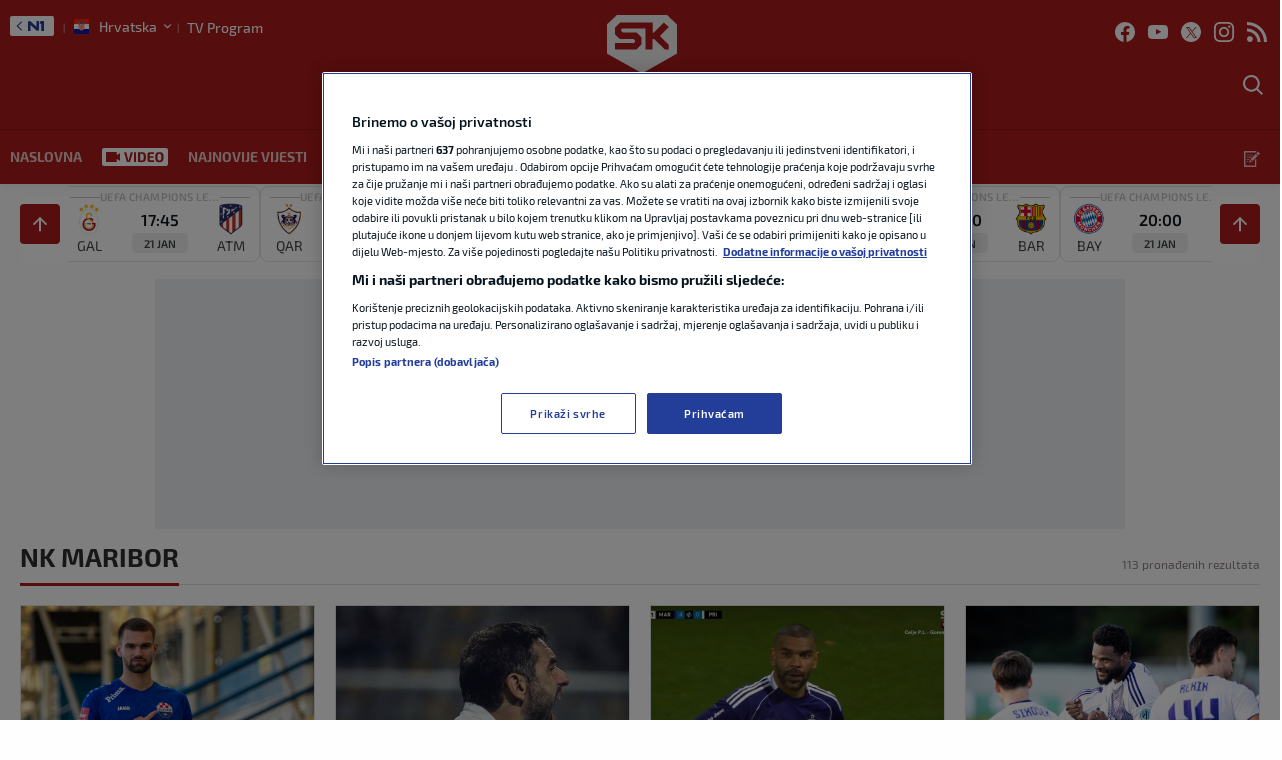

--- FILE ---
content_type: text/html; charset=UTF-8
request_url: https://sportklub.n1info.hr/tag/nk-maribor/
body_size: 27892
content:
<!doctype html>
<html class="no-js" lang="hr">

<head>

    <meta charset="UTF-8" />
    <meta name="viewport" content="width=device-width, initial-scale=1, maximum-scale=1, user-scalable=no">

    <!-- Fonts Preload -->
    <link
            rel="preload"
            as="font"
            type="font/woff2"
            href="//sportklub.n1info.hr/wp-content/themes/ucnewsportal-sk/dist/assets/fonts/Exo2-Regular.woff2"
            crossorigin="anonymous"/>
<link
            rel="preload"
            as="font"
            type="font/woff2"
            href="//sportklub.n1info.hr/wp-content/themes/ucnewsportal-sk/dist/assets/fonts/Exo2-Medium.woff2"
            crossorigin="anonymous"/>
<link
            rel="preload"
            as="font"
            type="font/woff2"
            href="//sportklub.n1info.hr/wp-content/themes/ucnewsportal-sk/dist/assets/fonts/Exo2-Bold.woff2"
            crossorigin="anonymous"/>
<link
            rel="preload"
            as="font"
            type="font/woff2"
            href="//sportklub.n1info.hr/wp-content/themes/ucnewsportal-sk/dist/assets/fonts/Exo2-SemiBold.woff2"
            crossorigin="anonymous"/>
<link
            rel="preload"
            as="font"
            type="font/woff2"
            href="//sportklub.n1info.hr/wp-content/themes/ucnewsportal-sk/dist/assets/fonts/Exo2-ExtraBold.woff2"
            crossorigin="anonymous"/>

    

<link rel="apple-touch-icon" href="//sportklub.n1info.hr/wp-content/themes/ucnewsportal-sk/dist/assets/images/apple-touch-icon.png" />
<link rel="apple-touch-icon" sizes="57x57" href="//sportklub.n1info.hr/wp-content/themes/ucnewsportal-sk/dist/assets/images/apple-touch-icon-57x57.png" />
<link rel="apple-touch-icon" sizes="72x72" href="//sportklub.n1info.hr/wp-content/themes/ucnewsportal-sk/dist/assets/images/apple-touch-icon-72x72.png" />
<link rel="apple-touch-icon" sizes="76x76" href="//sportklub.n1info.hr/wp-content/themes/ucnewsportal-sk/dist/assets/images/apple-touch-icon-76x76.png" />
<link rel="apple-touch-icon" sizes="114x114" href="//sportklub.n1info.hr/wp-content/themes/ucnewsportal-sk/dist/assets/images/apple-touch-icon-114x114.png" />
<link rel="apple-touch-icon" sizes="120x120" href="//sportklub.n1info.hr/wp-content/themes/ucnewsportal-sk/dist/assets/images/apple-touch-icon-120x120.png" />
<link rel="apple-touch-icon" sizes="144x144" href="//sportklub.n1info.hr/wp-content/themes/ucnewsportal-sk/dist/assets/images/apple-touch-icon-144x144.png" />
<link rel="apple-touch-icon" sizes="152x152" href="//sportklub.n1info.hr/wp-content/themes/ucnewsportal-sk/dist/assets/images/apple-touch-icon-152x152.png" />
<link rel="apple-touch-icon" sizes="180x180" href="//sportklub.n1info.hr/wp-content/themes/ucnewsportal-sk/dist/assets/images/apple-touch-icon-180x180.png" />
        <script>
            window.ft = {"lock-coral-new-logic-timestamp":false,"new-image-renditions":true,"submenu-header-desktop":true,"submenu-feature-zone":false,"featured-block-image-sizes":false,"n1-caption-feature":false,"post-time-new-format":true,"authors-overwrite":true,"new-bex":true,"kajron-selection":false,"purger_logic":true,"amp-accelerated-mobile-pages":false,"in-text-banner":true,"expose-bex-to-api":false,"soft-import-posts":true,"custom-tag-search":false,"branded-layout":true,"dynamic-banners-in-text":true,"wpp-max-execution":false,"custom-branded-colours":true,"optimize-image-renditions":false,"rendition-relative-path-fix-tempft":false,"global-redis-cache":true,"personalised-ce-widget":false,"new-media-templates":true,"bex-api-style":false,"modular-sidebar":false,"popular-posts-single-zadovoljna":false,"comments-badge-placeholder":true,"modular-sidebar-responsive-api":false,"modular-sidebar-responsive":false,"dynamic-banners-api":true,"after-text-banner":true,"generateRss":false,"api-redis-cache":false,"dark-mode":false,"like-dislike":false,"menus-renamed":false,"initial-archive-posts-specific":false,"new-blockquote-unlimited":false,"new-related-news":false,"firebase-push-notifications":false,"acf-relationship-improvements":false,"after-tags-banner":false,"onesignal-topic":false,"adstxt-editor":true,"backward-compatibility-api":false,"blockquote-backwards-compatibility ":false,"enable-tracing":false,"onesignal":false,"live-blog":true,"google-tag-manager":true,"optimize-image-renditions-16-9":false,"image-caption-below-the-image":false,"update-modified-datetime":true,"generate-menu-script-load":true,"backoffice-head-scripts":true,"display-build-number":true,"rewrite-canonical":false,"purge_under_article_zone":false,"remove-viblast":true,"purge-remove-path":true,"purge-push-notification":false,"soft-import-posts-whitelist-domains":false,"temp-purge-subcategory-archive-page":true,"coral-talk-load-optimisation":true,"category-search-field":true,"push-notification-refactor":false,"purge-rss-feed":true,"live-blog-refactor":true,"purger_invalidate_latest_news_page":true,"release-dynamic-under-article":false,"autoplay-featured-video":true,"js-localized-datetime":true,"ios-browser-video-session":true,"normalize-social-embeds":false,"new-social-embed-logic":false,"blurry-photos-new-rendition":true,"bridtv-single-post-featured-zone":true,"separate-comment-page":true,"temp-comment-page-backlink":true,"related-news-soft-import-post-temp-ft":true,"purge-separate-comments-page":true,"bridtv-single-post-content-zone":true,"bridtv-embed-api":true,"app-install-banner-backoffice":true,"app-install-banner":true,"purge-trashed-post":true,"coral-comments-count":false,"attachment-search-override-speed":true,"swiper-slider":false,"admin-bar-archive-categories":false,"brid-tv-replace-domain":true,"new-cache-logic":true,"cache-generator-control-panel":true,"article-video-param":true,"mobile-sbp-data":true,"mobile-app-single-build":true,"change-yoast-author-meta":true,"soft-import-auto-publish":true,"categories-migration-settings":true,"purge-latest-news-adjust-pages-number":true,"refactored-branded-layout":true,"fast-comments-widget":true,"fastcomments-post-object-override":true,"comments-call-to-action":true,"invalidate-soft-import-post-cache":true,"reorder-backoffice-sidebar":true,"n1-redirect-button":true,"parse_json_bridtv_embed":false,"log-fast-comments-hook-data":false,"update-post-time":true,"purge-tag-feed":true,"refacfored-branded-layout":false,"service-worker-handler":true,"expand_manager_params":true,"public_post_preview_extended":true,"custom-rss":true,"app-banner-settings":true,"app-install-banner-redesign":true,"articles_feed":true,"disable-404-widgets":true,"dotmetrics-analytics-mobile":true,"wpp_fix":false,"hide_post_from_google_news":true,"ai_generated_post":true,"backoffice_nexus":true,"wpp_plugin_update":false}        </script>
        <meta name='robots' content='index, follow, max-image-preview:large, max-snippet:-1, max-video-preview:-1' />

	<!-- This site is optimized with the Yoast SEO Premium plugin v20.8 (Yoast SEO v20.8) - https://yoast.com/wordpress/plugins/seo/ -->
	<title>NK Maribor Archives - Sportklub</title>
	<link rel="canonical" href="https://sportklub.n1info.hr/tag/nk-maribor/" />
	<link rel="next" href="https://sportklub.n1info.hr/tag/nk-maribor/page/2/" />
	<meta property="og:locale" content="hr_HR" />
	<meta property="og:type" content="article" />
	<meta property="og:title" content="Arhiva NK Maribor" />
	<meta property="og:url" content="https://sportklub.n1info.hr/tag/nk-maribor/" />
	<meta property="og:site_name" content="Sportklub" />
	<meta name="twitter:card" content="summary_large_image" />
	<script type="application/ld+json" class="yoast-schema-graph">{"@context":"https://schema.org","@graph":[{"@type":"CollectionPage","@id":"https://sportklub.n1info.hr/tag/nk-maribor/","url":"https://sportklub.n1info.hr/tag/nk-maribor/","name":"NK Maribor Archives - Sportklub","isPartOf":{"@id":"https://sportklub.n1info.hr/#website"},"breadcrumb":{"@id":"https://sportklub.n1info.hr/tag/nk-maribor/#breadcrumb"},"inLanguage":"hr"},{"@type":"BreadcrumbList","@id":"https://sportklub.n1info.hr/tag/nk-maribor/#breadcrumb","itemListElement":[{"@type":"ListItem","position":1,"name":"Home","item":"https://sportklub.n1info.hr/"},{"@type":"ListItem","position":2,"name":"NK Maribor"}]},{"@type":"WebSite","@id":"https://sportklub.n1info.hr/#website","url":"https://sportklub.n1info.hr/","name":"Sportklub","description":"Just another WordPress site","potentialAction":[{"@type":"SearchAction","target":{"@type":"EntryPoint","urlTemplate":"https://sportklub.n1info.hr/?s={search_term_string}"},"query-input":"required name=search_term_string"}],"inLanguage":"hr"}]}</script>
	<!-- / Yoast SEO Premium plugin. -->


<style id='classic-theme-styles-inline-css' type='text/css'>
/*! This file is auto-generated */
.wp-block-button__link{color:#fff;background-color:#32373c;border-radius:9999px;box-shadow:none;text-decoration:none;padding:calc(.667em + 2px) calc(1.333em + 2px);font-size:1.125em}.wp-block-file__button{background:#32373c;color:#fff;text-decoration:none}
</style>
<style id='global-styles-inline-css' type='text/css'>
body{--wp--preset--color--black: #000000;--wp--preset--color--cyan-bluish-gray: #abb8c3;--wp--preset--color--white: #ffffff;--wp--preset--color--pale-pink: #f78da7;--wp--preset--color--vivid-red: #cf2e2e;--wp--preset--color--luminous-vivid-orange: #ff6900;--wp--preset--color--luminous-vivid-amber: #fcb900;--wp--preset--color--light-green-cyan: #7bdcb5;--wp--preset--color--vivid-green-cyan: #00d084;--wp--preset--color--pale-cyan-blue: #8ed1fc;--wp--preset--color--vivid-cyan-blue: #0693e3;--wp--preset--color--vivid-purple: #9b51e0;--wp--preset--color--primary: #1779ba;--wp--preset--color--secondary: #767676;--wp--preset--color--success: #3adb76;--wp--preset--color--warning: #ffae00;--wp--preset--color--alert: #cc4b37;--wp--preset--gradient--vivid-cyan-blue-to-vivid-purple: linear-gradient(135deg,rgba(6,147,227,1) 0%,rgb(155,81,224) 100%);--wp--preset--gradient--light-green-cyan-to-vivid-green-cyan: linear-gradient(135deg,rgb(122,220,180) 0%,rgb(0,208,130) 100%);--wp--preset--gradient--luminous-vivid-amber-to-luminous-vivid-orange: linear-gradient(135deg,rgba(252,185,0,1) 0%,rgba(255,105,0,1) 100%);--wp--preset--gradient--luminous-vivid-orange-to-vivid-red: linear-gradient(135deg,rgba(255,105,0,1) 0%,rgb(207,46,46) 100%);--wp--preset--gradient--very-light-gray-to-cyan-bluish-gray: linear-gradient(135deg,rgb(238,238,238) 0%,rgb(169,184,195) 100%);--wp--preset--gradient--cool-to-warm-spectrum: linear-gradient(135deg,rgb(74,234,220) 0%,rgb(151,120,209) 20%,rgb(207,42,186) 40%,rgb(238,44,130) 60%,rgb(251,105,98) 80%,rgb(254,248,76) 100%);--wp--preset--gradient--blush-light-purple: linear-gradient(135deg,rgb(255,206,236) 0%,rgb(152,150,240) 100%);--wp--preset--gradient--blush-bordeaux: linear-gradient(135deg,rgb(254,205,165) 0%,rgb(254,45,45) 50%,rgb(107,0,62) 100%);--wp--preset--gradient--luminous-dusk: linear-gradient(135deg,rgb(255,203,112) 0%,rgb(199,81,192) 50%,rgb(65,88,208) 100%);--wp--preset--gradient--pale-ocean: linear-gradient(135deg,rgb(255,245,203) 0%,rgb(182,227,212) 50%,rgb(51,167,181) 100%);--wp--preset--gradient--electric-grass: linear-gradient(135deg,rgb(202,248,128) 0%,rgb(113,206,126) 100%);--wp--preset--gradient--midnight: linear-gradient(135deg,rgb(2,3,129) 0%,rgb(40,116,252) 100%);--wp--preset--font-size--small: 13px;--wp--preset--font-size--medium: 20px;--wp--preset--font-size--large: 36px;--wp--preset--font-size--x-large: 42px;--wp--preset--spacing--20: 0.44rem;--wp--preset--spacing--30: 0.67rem;--wp--preset--spacing--40: 1rem;--wp--preset--spacing--50: 1.5rem;--wp--preset--spacing--60: 2.25rem;--wp--preset--spacing--70: 3.38rem;--wp--preset--spacing--80: 5.06rem;--wp--preset--shadow--natural: 6px 6px 9px rgba(0, 0, 0, 0.2);--wp--preset--shadow--deep: 12px 12px 50px rgba(0, 0, 0, 0.4);--wp--preset--shadow--sharp: 6px 6px 0px rgba(0, 0, 0, 0.2);--wp--preset--shadow--outlined: 6px 6px 0px -3px rgba(255, 255, 255, 1), 6px 6px rgba(0, 0, 0, 1);--wp--preset--shadow--crisp: 6px 6px 0px rgba(0, 0, 0, 1);}:where(.is-layout-flex){gap: 0.5em;}:where(.is-layout-grid){gap: 0.5em;}body .is-layout-flow > .alignleft{float: left;margin-inline-start: 0;margin-inline-end: 2em;}body .is-layout-flow > .alignright{float: right;margin-inline-start: 2em;margin-inline-end: 0;}body .is-layout-flow > .aligncenter{margin-left: auto !important;margin-right: auto !important;}body .is-layout-constrained > .alignleft{float: left;margin-inline-start: 0;margin-inline-end: 2em;}body .is-layout-constrained > .alignright{float: right;margin-inline-start: 2em;margin-inline-end: 0;}body .is-layout-constrained > .aligncenter{margin-left: auto !important;margin-right: auto !important;}body .is-layout-constrained > :where(:not(.alignleft):not(.alignright):not(.alignfull)){max-width: var(--wp--style--global--content-size);margin-left: auto !important;margin-right: auto !important;}body .is-layout-constrained > .alignwide{max-width: var(--wp--style--global--wide-size);}body .is-layout-flex{display: flex;}body .is-layout-flex{flex-wrap: wrap;align-items: center;}body .is-layout-flex > *{margin: 0;}body .is-layout-grid{display: grid;}body .is-layout-grid > *{margin: 0;}:where(.wp-block-columns.is-layout-flex){gap: 2em;}:where(.wp-block-columns.is-layout-grid){gap: 2em;}:where(.wp-block-post-template.is-layout-flex){gap: 1.25em;}:where(.wp-block-post-template.is-layout-grid){gap: 1.25em;}.has-black-color{color: var(--wp--preset--color--black) !important;}.has-cyan-bluish-gray-color{color: var(--wp--preset--color--cyan-bluish-gray) !important;}.has-white-color{color: var(--wp--preset--color--white) !important;}.has-pale-pink-color{color: var(--wp--preset--color--pale-pink) !important;}.has-vivid-red-color{color: var(--wp--preset--color--vivid-red) !important;}.has-luminous-vivid-orange-color{color: var(--wp--preset--color--luminous-vivid-orange) !important;}.has-luminous-vivid-amber-color{color: var(--wp--preset--color--luminous-vivid-amber) !important;}.has-light-green-cyan-color{color: var(--wp--preset--color--light-green-cyan) !important;}.has-vivid-green-cyan-color{color: var(--wp--preset--color--vivid-green-cyan) !important;}.has-pale-cyan-blue-color{color: var(--wp--preset--color--pale-cyan-blue) !important;}.has-vivid-cyan-blue-color{color: var(--wp--preset--color--vivid-cyan-blue) !important;}.has-vivid-purple-color{color: var(--wp--preset--color--vivid-purple) !important;}.has-black-background-color{background-color: var(--wp--preset--color--black) !important;}.has-cyan-bluish-gray-background-color{background-color: var(--wp--preset--color--cyan-bluish-gray) !important;}.has-white-background-color{background-color: var(--wp--preset--color--white) !important;}.has-pale-pink-background-color{background-color: var(--wp--preset--color--pale-pink) !important;}.has-vivid-red-background-color{background-color: var(--wp--preset--color--vivid-red) !important;}.has-luminous-vivid-orange-background-color{background-color: var(--wp--preset--color--luminous-vivid-orange) !important;}.has-luminous-vivid-amber-background-color{background-color: var(--wp--preset--color--luminous-vivid-amber) !important;}.has-light-green-cyan-background-color{background-color: var(--wp--preset--color--light-green-cyan) !important;}.has-vivid-green-cyan-background-color{background-color: var(--wp--preset--color--vivid-green-cyan) !important;}.has-pale-cyan-blue-background-color{background-color: var(--wp--preset--color--pale-cyan-blue) !important;}.has-vivid-cyan-blue-background-color{background-color: var(--wp--preset--color--vivid-cyan-blue) !important;}.has-vivid-purple-background-color{background-color: var(--wp--preset--color--vivid-purple) !important;}.has-black-border-color{border-color: var(--wp--preset--color--black) !important;}.has-cyan-bluish-gray-border-color{border-color: var(--wp--preset--color--cyan-bluish-gray) !important;}.has-white-border-color{border-color: var(--wp--preset--color--white) !important;}.has-pale-pink-border-color{border-color: var(--wp--preset--color--pale-pink) !important;}.has-vivid-red-border-color{border-color: var(--wp--preset--color--vivid-red) !important;}.has-luminous-vivid-orange-border-color{border-color: var(--wp--preset--color--luminous-vivid-orange) !important;}.has-luminous-vivid-amber-border-color{border-color: var(--wp--preset--color--luminous-vivid-amber) !important;}.has-light-green-cyan-border-color{border-color: var(--wp--preset--color--light-green-cyan) !important;}.has-vivid-green-cyan-border-color{border-color: var(--wp--preset--color--vivid-green-cyan) !important;}.has-pale-cyan-blue-border-color{border-color: var(--wp--preset--color--pale-cyan-blue) !important;}.has-vivid-cyan-blue-border-color{border-color: var(--wp--preset--color--vivid-cyan-blue) !important;}.has-vivid-purple-border-color{border-color: var(--wp--preset--color--vivid-purple) !important;}.has-vivid-cyan-blue-to-vivid-purple-gradient-background{background: var(--wp--preset--gradient--vivid-cyan-blue-to-vivid-purple) !important;}.has-light-green-cyan-to-vivid-green-cyan-gradient-background{background: var(--wp--preset--gradient--light-green-cyan-to-vivid-green-cyan) !important;}.has-luminous-vivid-amber-to-luminous-vivid-orange-gradient-background{background: var(--wp--preset--gradient--luminous-vivid-amber-to-luminous-vivid-orange) !important;}.has-luminous-vivid-orange-to-vivid-red-gradient-background{background: var(--wp--preset--gradient--luminous-vivid-orange-to-vivid-red) !important;}.has-very-light-gray-to-cyan-bluish-gray-gradient-background{background: var(--wp--preset--gradient--very-light-gray-to-cyan-bluish-gray) !important;}.has-cool-to-warm-spectrum-gradient-background{background: var(--wp--preset--gradient--cool-to-warm-spectrum) !important;}.has-blush-light-purple-gradient-background{background: var(--wp--preset--gradient--blush-light-purple) !important;}.has-blush-bordeaux-gradient-background{background: var(--wp--preset--gradient--blush-bordeaux) !important;}.has-luminous-dusk-gradient-background{background: var(--wp--preset--gradient--luminous-dusk) !important;}.has-pale-ocean-gradient-background{background: var(--wp--preset--gradient--pale-ocean) !important;}.has-electric-grass-gradient-background{background: var(--wp--preset--gradient--electric-grass) !important;}.has-midnight-gradient-background{background: var(--wp--preset--gradient--midnight) !important;}.has-small-font-size{font-size: var(--wp--preset--font-size--small) !important;}.has-medium-font-size{font-size: var(--wp--preset--font-size--medium) !important;}.has-large-font-size{font-size: var(--wp--preset--font-size--large) !important;}.has-x-large-font-size{font-size: var(--wp--preset--font-size--x-large) !important;}
.wp-block-navigation a:where(:not(.wp-element-button)){color: inherit;}
:where(.wp-block-post-template.is-layout-flex){gap: 1.25em;}:where(.wp-block-post-template.is-layout-grid){gap: 1.25em;}
:where(.wp-block-columns.is-layout-flex){gap: 2em;}:where(.wp-block-columns.is-layout-grid){gap: 2em;}
.wp-block-pullquote{font-size: 1.5em;line-height: 1.6;}
</style>
<link rel='stylesheet' id='live-results-widget-css-css' href='//sportklub.n1info.hr/wp-content/plugins/united-cloud-live-results-widget/dist/assets/css/scss-live-results-widget.css?ver=1762267684' type='text/css' media='all' />
<link rel='stylesheet' id='united-cloud-social-share-scss-css' href='//sportklub.n1info.hr/wp-content/plugins/united-cloud-social-share/dist/assets/css/scss-united-cloud-social-share.css?ver=1762267684' type='text/css' media='all' />
<link rel='stylesheet' id='social-share-css-css' href='//sportklub.n1info.hr/wp-content/plugins/united-cloud-social-share/dist/assets/css/scss-ucnewsportal-sk-social-share.css?ver=1762267684' type='text/css' media='all' />
<link rel='stylesheet' id='wordpress-popular-posts-css-css' href='//sportklub.n1info.hr/wp-content/plugins/wordpress-popular-posts/assets/css/wpp.css?ver=6.3.4' type='text/css' media='all' />
<link rel='stylesheet' id='main-stylesheet-css' href='//sportklub.n1info.hr/wp-content/themes/ucnewsportal-sk/dist/assets/css/app.css?ver=1762267762' type='text/css' media='all' />
<script type="application/json" id="wpp-json">

{"sampling_active":1,"sampling_rate":100,"ajax_url":"https:\/\/sportklub.n1info.hr\/wp-json\/wordpress-popular-posts\/v1\/popular-posts","api_url":"https:\/\/sportklub.n1info.hr\/wp-json\/wordpress-popular-posts","ID":0,"token":"744fdcf788","lang":0,"debug":0}

</script>
<script type="text/javascript" src="//sportklub.n1info.hr/wp-content/plugins/wordpress-popular-posts/assets/js/wpp.min.js?ver=6.3.4" id="wpp-js-js"></script>
<script type="text/javascript" src="//sportklub.n1info.hr/wp-includes/js/jquery/jquery.min.js?ver=3.7.1" id="jquery-core-js"></script>
<script type="text/javascript" src="//sportklub.n1info.hr/wp-includes/js/jquery/jquery-migrate.min.js?ver=3.4.1" id="jquery-migrate-js"></script>
<script type="text/javascript" id="add_manager_variables-js-extra">
/* <![CDATA[ */
var addManagerParams = {"categories":["tag","tag_nk-maribor"],"tags":"","post_id":"","post_url":"","browser_width":"1024","viewport_size":"","article_video":"","article_socnet":"","referral":"none"};
/* ]]> */
</script>
<script type="text/javascript" src="//sportklub.n1info.hr/wp-content/themes/ucnewsportal-sk/dist/assets/js/add-manager-variables.js?ver=1762267762" id="add_manager_variables-js"></script>
<script type="text/javascript" id="generate-menu-js-extra">
/* <![CDATA[ */
var objectPathUrl = {"imageUrl":"\/\/sportklub.n1info.hr\/wp-content\/themes\/ucnewsportal-sk"};
/* ]]> */
</script>
<script type="text/javascript" src="//sportklub.n1info.hr/wp-content/themes/ucnewsportal-sk/dist/assets/js/generate-menu.js?ver=1762267762" id="generate-menu-js"></script>
<script>window.dataLayer = window.dataLayer || []; window.dataLayer.push({"pageType":"category","postAuthor":"","postId":8235059,"postModifiedDate":"2026-01-01 12:52:20","postNew":"new","postPublishedDate":"2026-01-01 12:52:20","postSections":"nogomet>trener-maribora-zagrizao-za-napadaca-slaven-belupa-ali-postoji-problem","postTags":"","postTitle":"Trener Maribora zagrizao za napada\u010da Slaven Belupa, ali postoji problem","postTitleLength":"11-12","postURL":"https:\/\/sportklub.n1info.hr\/nogomet\/trener-maribora-zagrizao-za-napadaca-slaven-belupa-ali-postoji-problem\/"});</script><link rel="https://api.w.org/" href="https://sportklub.n1info.hr/wp-json/" /><link rel="alternate" type="application/json" href="https://sportklub.n1info.hr/wp-json/wp/v2/tags/104200" /><meta name="BridPlugin" content="site:26833|oauth_token:01110011 01100101 01100011 01110010 01100101 01110100|ver:3.7.3|widget:1|disable_video_autosave:|channels:Array|width:16|height:9|autoplay:0|aspect:1|user_id:31891|default_channel:18|ovr_def:1|async_embed:0|google_seo:1|raw_embed:1|disable_shortcode:2|hide_upload_video:1|hide_add_video:1|hide_yt_video:1|hide_manage_playlist:0|hide_manage_outstream:1|hide_manage_carousels:1|unit:28207|unit_width:480|unit_height:270|player:40137|video_image:|onready:" />            <style id="wpp-loading-animation-styles">@-webkit-keyframes bgslide{from{background-position-x:0}to{background-position-x:-200%}}@keyframes bgslide{from{background-position-x:0}to{background-position-x:-200%}}.wpp-widget-placeholder,.wpp-widget-block-placeholder,.wpp-shortcode-placeholder{margin:0 auto;width:60px;height:3px;background:#dd3737;background:linear-gradient(90deg,#dd3737 0%,#571313 10%,#dd3737 100%);background-size:200% auto;border-radius:3px;-webkit-animation:bgslide 1s infinite linear;animation:bgslide 1s infinite linear}</style>
            <script> 
  window.dataLayer = window.dataLayer || []; 
  function gtag(){dataLayer.push(arguments);} 
 
  // Default state
  gtag('consent', 'default', { 
        ad_storage: "denied", 
        analytics_storage: "denied", 
        functionality_storage: "denied", 
        personalization_storage: "denied", 
        security_storage: "denied",  
        ad_user_data: "denied",
        ad_personalization: "denied", 
'wait_for_update': 1000 
 
  }); 
</script><!-- Google Tag Manager --> 

<script>(function(w,d,s,l,i){w[l]=w[l]||[];w[l].push({'gtm.start': 

new Date().getTime(),event:'gtm.js'});var f=d.getElementsByTagName(s)[0], 

j=d.createElement(s),dl=l!='dataLayer'?'&l='+l:'';j.async=true;j.src= 

'https://www.googletagmanager.com/gtm.js?id='+i+dl;f.parentNode.insertBefore(j,f); 

})(window,document,'script','dataLayer','GTM-P2VL8RR');</script> 

<!-- End Google Tag Manager --> <!-- OneTrust Cookies Consent Notice start for n1info.hr -->

<script src="https://cdn.cookielaw.org/scripttemplates/otSDKStub.js" data-language="hr" type="text/javascript" charset="UTF-8" data-domain-script="5ffcec33-a434-4f8c-b1ee-0c116186b826" ></script>
<script type="text/javascript">
function OptanonWrapper() { }
</script>
<!-- OneTrust Cookies Consent Notice end for n1info.hr --><!-- Start W2G -->
<script type="text/javascript"> 
	var w2g = w2g || {}; 
	w2g.hostname = 'sportklub.hr';
	w2g.targeting = { 
		category: addManagerParams.categories, 
		article_id: addManagerParams.post_id, 
		article_url_web: addManagerParams.post_url,
		article_tags: addManagerParams.tags,
		article_video: addManagerParams.article_video,
		article_socnet: addManagerParams.article_socnet,
		viewport_size: addManagerParams.viewport_size,
                referral: addManagerParams.referral,
                author_name: addManagerParams.author_name

	}; 
</script> 
<script type="text/javascript" src="https://lib.wtg-ads.com/publisher/sportklub.n1info.hr/lib.min.js" async></script>
<!-- End W2G -->


<!-- Start AdManager

<script async src="https://securepubads.g.doubleclick.net/tag/js/gpt.js"></script>
<script>
  var googletag = googletag || {};
  googletag.cmd = googletag.cmd || [];
</script>
<script>
var adUnits = [];
googletag.cmd.push(function() {

googletag.pubads().setTargeting('category', addManagerParams.categories);
googletag.pubads().setTargeting('article_id', addManagerParams.post_id);
googletag.pubads().setTargeting('article_url_web', addManagerParams.post_url);
googletag.pubads().setTargeting('article_tags', addManagerParams.tags);

var mappingBillboard = googletag.sizeMapping().
addSize([21,21],[320,100]).
addSize([320,21],[320,100]).
addSize([768,21],[728,90]).
addSize([1023,21],[[970,250],[970,180],[970,90],[728,90]]).build();

var mappingInfeed_1 = googletag.sizeMapping().
addSize([21,21],[320,100]).
addSize([320,21],[[320,100],[300,250]]).
addSize([768,21],[728,90]).
addSize([1023,21],[[970,250],[970,180],[970,90],[728,90]]).build();

var mappingInfeed_2 = googletag.sizeMapping().
addSize([21,21],[320,100]).
addSize([320,21],[[320,100],[300,250]]).
addSize([768,21],[728,90]).
addSize([1023,21],[[970,250],[970,180],[970,90],[728,90]]).build();

var mappingInfeed_3 = googletag.sizeMapping().
addSize([21,21],[320,100]).
addSize([320,21],[[320,100],[300,250]]).
addSize([768,21],[728,90]).
addSize([1023,21],[[970,250],[970,180],[970,90],[728,90]]).build();

var mappingBrandingLeft = googletag.sizeMapping().
addSize([21,21],[]).
addSize([1365,21],[[360,1080],[120,600],[160,600]]).build();

var mappingBrandingRight = googletag.sizeMapping().
addSize([21,21],[]).
addSize([1365,21],[[360,1080],[120,600],[160,600]]).build();

var mappingSideBanner_1 = googletag.sizeMapping().
addSize([21,21],[[300,250],[300,100]]).
addSize([320,21],[[300,250],[300,100]]).
addSize([1023,21],[[300,250],[300,600]]).build();

var mappingSideBanner_2 = googletag.sizeMapping().
addSize([21,21],[[300,250],[300,100]]).
addSize([320,21],[[300,250],[300,100]]).
addSize([1023,21],[[300,250],[300,600]]).build();

var mappingSideBanner_3 = googletag.sizeMapping().
addSize([21,21],[[300,250],[300,100]]).
addSize([320,21],[[300,250],[300,100]]).
addSize([1023,21],[[300,250],[300,600]]).build();

var mappingSideBanner_4 = googletag.sizeMapping().
addSize([21,21],[[300,250],[300,100]]).
addSize([320,21],[[300,250],[300,100]]).
addSize([1023,21],[[300,250],[300,600]]).build();

var mappingFooter = googletag.sizeMapping().
addSize([21,21],[300,100]).
addSize([320,21],[[320,100],[320,50]]).    
addSize([768,21],[750,200]).build();

var mappingInText = googletag.sizeMapping().
addSize([21,21],[300,250]).
addSize([320,21],[[300,250],[320,100]]).
addSize([512,21],[[468,60],[300,250]]).
addSize([1024,21],[[300,250],[600,200],[600,250]]).
addSize([1780,21],[[728,90],[300,250],[600,200],[600,250]]).build();

var mappingAfterText = googletag.sizeMapping().
addSize([21,21],[300,250]).
addSize([320,21],[[300,250],[320,100]]).
addSize([512,21],[[468,60],[300,250]]).
addSize([1780,21],[[728,90],[300,250]]).build();

var mappingDynamicInText = googletag.sizeMapping().
addSize([21,21],[[336,280],[300,250],[320,100]]).
addSize([768,21],[]).build();

adUnits[0] = googletag.defineSlot('/21876124292/SK-HR/SK-HR-Billboard',[[970,250],[970,180],[970,90],[728,90],[320,100]],'div-gpt-ad-1606148708583-0').addService(googletag.pubads()).defineSizeMapping(mappingBillboard);

adUnits[1] = googletag.defineSlot('/21876124292/SK-HR/SK-HR-In-feed-1',[[970,250],[970,180],[970,90],[728,90],[300,250],[320,100]],'div-gpt-ad-1606148183423-0').addService(googletag.pubads()).defineSizeMapping(mappingInfeed_1);

adUnits[2] = googletag.defineSlot('/21876124292/SK-HR/SK-HR-In-feed-2',[[970,250],[970,180],[970,90],[728,90],[300,250],[320,100]],'div-gpt-ad-1606148321059-0').addService(googletag.pubads()).defineSizeMapping(mappingInfeed_2);

adUnits[3] = googletag.defineSlot('/21876124292/SK-HR/SK-HR-In-feed-3',[[970,250],[970,180],[970,90],[728,90],[300,250],[320,100]],'div-gpt-ad-1606148504969-0').addService(googletag.pubads()).defineSizeMapping(mappingInfeed_3);

adUnits[4] = googletag.defineSlot('/21876124292/SK-HR/SK-HR-WallP-LEVI',[[360,1080],[120,600],[160,600]],'div-gpt-ad-1602072783986-0').addService(googletag.pubads()).defineSizeMapping(mappingBrandingLeft);

adUnits[5] = googletag.defineSlot('/21876124292/SK-HR/SK-HR-WallP-DESNI',[[360,1080],[120,600],[160,600]],'div-gpt-ad-1602072752652-0').addService(googletag.pubads()).defineSizeMapping(mappingBrandingRight);

adUnits[6] = googletag.defineSlot('/21876124292/SK-HR/SK-HR-SB-1',[[300,600],[300,250],[320,100]],'div-gpt-ad-1602072547902-0').addService(googletag.pubads()).defineSizeMapping(mappingSideBanner_1);

adUnits[7] = googletag.defineSlot('/21876124292/SK-HR/SK-HR-SB-2',[[300,600],[300,250],[320,100]],'div-gpt-ad-1602072598827-0').addService(googletag.pubads()).defineSizeMapping(mappingSideBanner_2);

adUnits[8] = googletag.defineSlot('/21876124292/SK-HR/SK-HR-SB-3',[[300,600],[300,250],[320,100]],'div-gpt-ad-1602072633571-0').addService(googletag.pubads()).defineSizeMapping(mappingSideBanner_3);

adUnits[9] = googletag.defineSlot('/21876124292/SK-HR/SK-HR-SB-4',[[300,600],[300,250],[320,100]],'div-gpt-ad-1602072669856-0').addService(googletag.pubads()).defineSizeMapping(mappingSideBanner_4);

adUnits[10] = googletag.defineSlot('/21876124292/SK-HR/SK-HR-Stiki-Footer',[[750,200],[320,100]],'div-gpt-ad-1602072718945-0').addService(googletag.pubads()).defineSizeMapping(mappingFooter);

adUnits[11] = googletag.defineSlot('/21876124292/SK-HR/sk-hr-inText',[[728,90],[468,60],[300,250],[320,100]],'div-gpt-ad-1620633507099-0').addService(googletag.pubads()).defineSizeMapping(mappingInText);

adUnits[12] = googletag.defineSlot('/21876124292/SK-HR/sk-hr-afterText',[[728,90],[468,60],[300,250],[320,100]],'div-gpt-ad-1621846006683-0').addService(googletag.pubads()).defineSizeMapping(mappingAfterText);

adUnits[13] = googletag.defineSlot('/21876124292/SK-HR/sk-hr-dinamicki-InText',[[336,280],[300,250],[320,100]],'div-gpt-ad-1622631055466-0').addService(googletag.pubads()).defineSizeMapping(mappingDynamicInText);

adUnits[14] = googletag.defineSlot('/21876124292/SK-HR/SK-HR-Dynamic-Intext-2',[[336,280],[300,250],[320,100]],'div-gpt-ad-1644237591191-0').addService(googletag.pubads()).defineSizeMapping(mappingDynamicInText);

adUnits[15] = googletag.defineSlot('/21876124292/SK-HR/SK-HR-Dynamic-Intext-3',[[336,280],[300,250],[320,100]],'div-gpt-ad-1644237621355-0').addService(googletag.pubads()).defineSizeMapping(mappingDynamicInText);

adUnits[16] = googletag.defineSlot('/21876124292/SK-HR/SK-HR-Dynamic-Intext-4',[[336,280],[300,250],[320,100]],'div-gpt-ad-1644237658076-0').addService(googletag.pubads()).defineSizeMapping(mappingDynamicInText);

adUnits[17] = googletag.defineSlot('/21876124292/SK-HR/SK-HR-Dynamic-Intext-5',[[336,280],[300,250],[320,100]],'div-gpt-ad-1644237703723-0').addService(googletag.pubads()).defineSizeMapping(mappingDynamicInText);

adUnits[18] = googletag.defineSlot('/21876124292/SK-HR/SK-HR-Dynamic-Intext-6',[[336,280],[300,250],[320,100]],'div-gpt-ad-1644237748046-0').addService(googletag.pubads()).defineSizeMapping(mappingDynamicInText);

adUnits[19] = googletag.defineSlot('/21876124292/SK-HR/SK-HR-Dynamic-Intext-7',[[336,280],[300,250],[320,100]],'div-gpt-ad-1644237788803-0').addService(googletag.pubads()).defineSizeMapping(mappingDynamicInText);

adUnits[20] = googletag.defineSlot('/21876124292/SK-HR/SK-HR-Dynamic-Intext-8',[[336,280],[300,250],[320,100]],'div-gpt-ad-1644237845947-0').addService(googletag.pubads()).defineSizeMapping(mappingDynamicInText);

adUnits[21] = googletag.defineSlot('/21876124292/SK-HR/SK-HR-Dynamic-Intext-9',[[336,280],[300,250],[320,100]],'div-gpt-ad-1644237880070-0').addService(googletag.pubads()).defineSizeMapping(mappingDynamicInText);

adUnits[22] = googletag.defineSlot('/21876124292/SK-HR/SK-HR-Dynamic-Intext-10',[[336,280],[300,250],[320,100]],'div-gpt-ad-1644237912709-0').addService(googletag.pubads()).defineSizeMapping(mappingDynamicInText);


googletag.pubads().setCentering(true);
googletag.pubads().collapseEmptyDivs(true, true);
googletag.pubads().enableAsyncRendering();
googletag.pubads().setSafeFrameConfig({ allowOverlayExpansion: true });

googletag.pubads().enableLazyLoad({
fetchMarginPercent: 200,
renderMarginPercent: 100,
mobileScaling: 0.5
});
googletag.enableServices();
});

</script>
End AdManager-->
<!-- Start Linker
<script async src="https://linker.hr/lw.js"></script>
End Linker--><!-- Start Shoppster-->
<script async src="https://analytics.contentexchange.me/bex/load/5f85af1a2f8be553873579f1"></script><!-- Start OneSignal -->
<script src="https://cdn.onesignal.com/sdks/OneSignalSDK.js" async=""></script>
<script>
  window.OneSignal = window.OneSignal || [];
  OneSignal.push(function() {
    OneSignal.init({
      appId: "d741db43-d82e-4bfd-b704-285168d06dc6",
    });
  });
</script>
<!-- End OneSignal --><!--Bex
<script src="https://ughr.contentexchange.me/static/tracker.js" async></script>
End Of Bex--><style>.inner-coralusername { display: none; }</style><script src="https://btloader.com/tag?o=5194763873026048&upapi=true" async></script> 
<!-- Start SmartBanner configuration -->
<meta name="smartbanner:title" content="SportKlub">
<meta name="smartbanner:author" content="Sport portal">
<meta name="smartbanner:price" content="GET - ">
<meta name="smartbanner:price-suffix-apple" content="On the App Store">
<meta name="smartbanner:price-suffix-google" content="On the Google Play ">
<meta name="smartbanner:icon-apple" content="https://sportklub.n1info.hr/wp-content/uploads/2024/12/31/1735633497-SK-App-banner-icon.png">
<meta name="smartbanner:icon-google" content="https://sportklub.n1info.hr/wp-content/uploads/2024/12/31/1735633497-SK-App-banner-icon.png">
<meta name="smartbanner:button" content="Instaliraj">
<meta name="smartbanner:button-url-apple" content="https://apps.apple.com/us/app/sportklub/id1144073831">
<meta name="smartbanner:button-url-google" content="https://play.google.com/store/apps/details?id=rs.sportklub&hl=sr">
<meta name="smartbanner:enabled-platforms" content="android,ios">
<meta name="smartbanner:close-label" content="Zatvori">

<meta name="smartbanner:api" content="true">
<!-- End SmartBanner configuration -->
<meta name="chameleon-build" content="2586" />
<link rel="icon" href="https://sportklub.n1info.hr/wp-content/uploads/2020/11/favicon.png" sizes="32x32" />
<link rel="icon" href="https://sportklub.n1info.hr/wp-content/uploads/2020/11/favicon.png" sizes="192x192" />
<link rel="apple-touch-icon" href="https://sportklub.n1info.hr/wp-content/uploads/2020/11/favicon.png" />
<meta name="msapplication-TileImage" content="https://sportklub.n1info.hr/wp-content/uploads/2020/11/favicon.png" />
        </head>

<body class="archive tag tag-nk-maribor tag-104200 sk topbar">
    <!-- Google Tag Manager (noscript) --> 

<noscript><iframe src="https://www.googletagmanager.com/ns.html?id=GTM-P2VL8RR" 

height="0" width="0" style="display:none;visibility:hidden"></iframe></noscript> 

<!-- End Google Tag Manager (noscript) --> <!-- (C)2000-2022 Gemius SA - gemiusPrism  / n1info.com/N1 Hrvatska/SportKlub HR -->
<script type="text/javascript">
<!--//--><![CDATA[//><!--
var pp_gemius_identifier = '.F41Zf.mAXGrxbfEpR3yecPbfQWW3WNsK0ATnky4tyj.37';
var pp_gemius_use_cmp = true;

// lines below shouldn't be edited
function gemius_pending(i) { window[i] = window[i] || function() {var x = window[i+'_pdata'] = window[i+'_pdata'] || []; x[x.length]=arguments;};};
gemius_pending('gemius_hit'); gemius_pending('gemius_event'); gemius_pending('gemius_init'); gemius_pending('pp_gemius_hit'); gemius_pending('pp_gemius_event'); gemius_pending('pp_gemius_init');
(function(d,t) {try {var gt=d.createElement(t),s=d.getElementsByTagName(t)[0],l='http'+((location.protocol=='https:')?'s':''); gt.setAttribute('async','async');
gt.setAttribute('defer','defer'); gt.src=l+'://gars.hit.gemius.pl/xgemius.js'; s.parentNode.insertBefore(gt,s);} catch (e) {}})(document,'script');
//--><!]]>
</script>  
        <header class="header" role="banner">
        <div class="header-bottom">
            <div class="header-nav">
                <div class="header-nav__mob" data-responsive-toggle="mobile-menu">
                                            <div class="n1-redirect-button">
                            <a href="https://n1info.hr/" data-attribute-id="back-to-n1-btn">
                                <img
                                    src="//sportklub.n1info.hr/wp-content/themes/ucnewsportal-sk/dist/assets/images/n1-arrow-left.svg"
                                    alt="arrow pointing left"
                                >
                                <img
                                    src="//sportklub.n1info.hr/wp-content/themes/ucnewsportal-sk/dist/assets/images/back-to-N1.svg"
                                    alt="n1 logo"
                                    class="n1-logo"
                                >
                            </a>
                        </div>
                                        <div class="header-logo">
                        <a class="header-logo__link" href="https://sportklub.n1info.hr/" rel="home"><img class="header-logo__img" src="//sportklub.n1info.hr/wp-content/themes/ucnewsportal-sk/dist/assets/images/logo-web-mobile-header.svg" /></a>
                        <div class="lang-mob-view-wrapper">
                            <ul class="lang_switcher_mobile_view__menu menu" data-menu><li id="menu-item-6550425" class="lang-switcher-modal-open flag flag-hr menu-item menu-item-type-custom menu-item-object-custom menu-item-6550425"><a href="#" data-attribute-id="language-switcher-mobile-view-item-HRV"><div class="sprite-icon">
					<svg>
						<use xlink:href="//sportklub.n1info.hr/wp-content/themes/ucnewsportal-sk/dist/assets/images/svg-sprite.svg#Arrow_Down"></use>
					</svg>
				</div>HRV</a></li>
</ul>                        </div>
                    </div>

                    
<form role="search" method="get" class="searchbox" action="https://sportklub.n1info.hr/">
	<input type="text" name="s" class="searchbox-input" autocomplete="off" placeholder="Pretraži vijesti">
	<input type="submit" class="searchbox-submit" value="">
	<span class="searchbox-icon">
		<svg class="Search-Active">
			<use xlink:href="//sportklub.n1info.hr/wp-content/themes/ucnewsportal-sk/dist/assets/images/svg-sprite.svg#Search_Active"></use>
		</svg>
		<svg class="Close">
			<use xlink:href="//sportklub.n1info.hr/wp-content/themes/ucnewsportal-sk/dist/assets/images/svg-sprite.svg#Close"></use>
		</svg>
	</span>
	<svg class="Search">
		<use xlink:href="//sportklub.n1info.hr/wp-content/themes/ucnewsportal-sk/dist/assets/images/svg-sprite.svg#Search_Inactive"></use>
	</svg>
</form>
                    <button class="menu-icon" aria-label="Main Menu" type="button" data-toggle="mobile-menu">
                        <span></span>
                        <span></span>
                        <span></span>
                    </button>

                    <div class="navigation">
                                                    
<nav class="mobile-menu vertical menu" role="navigation">
	<script id="web-responsive-menu">
	generateMenu('web-responsive-menu');
	</script>
	<div class="nav-impressum">
	<ul class="footer-bottom__menu"><li id="menu-item-5421846" class="menu-item menu-item-type-post_type menu-item-object-page menu-item-5421846"><a href="https://sportklub.n1info.hr/marketing/" data-attribute-id="footer-bottom-navigation-item-Marketing">Marketing</a></li>
<li id="menu-item-6954666" class="menu-item menu-item-type-post_type menu-item-object-page menu-item-6954666"><a href="https://sportklub.n1info.hr/impresum/" data-attribute-id="footer-bottom-navigation-item-Impresum">Impresum</a></li>
<li id="menu-item-5421850" class="menu-item menu-item-type-post_type menu-item-object-page menu-item-5421850"><a href="https://sportklub.n1info.hr/uvjeti-koristenja/" data-attribute-id="footer-bottom-navigation-item-Uvjeti korištenja">Uvjeti korištenja</a></li>
<li id="menu-item-5421851" class="menu-item menu-item-type-post_type menu-item-object-page menu-item-5421851"><a href="https://sportklub.n1info.hr/kontakt/" data-attribute-id="footer-bottom-navigation-item-Kontakt">Kontakt</a></li>
</ul>    
	</div>
	<div class="social-menu">
		<div class="social-menu-container"><ul class="dropdown menu"><li id="menu-item-5421899" class="menu-item menu-item-type-custom menu-item-object-custom menu-item-5421899"><a target="_blank" rel="noopener" href="https://www.facebook.com/SportKlubHrvatska/" data-attribute-id="social-icons-footer-item-Menu Item"><div class="sprite-icon">
					<svg>
						<use xlink:href="//sportklub.n1info.hr/wp-content/themes/ucnewsportal-sk/dist/assets/images/svg-sprite.svg#Facebook"></use>
					</svg>
				</div></a></li>
<li id="menu-item-5421904" class="menu-item menu-item-type-custom menu-item-object-custom menu-item-5421904"><a target="_blank" rel="noopener" href="https://www.youtube.com/channel/UC9E5DkcSknr4eN5DISCB3Mg" data-attribute-id="social-icons-footer-item-Menu Item-2"><div class="sprite-icon">
					<svg>
						<use xlink:href="//sportklub.n1info.hr/wp-content/themes/ucnewsportal-sk/dist/assets/images/svg-sprite.svg#Youtube"></use>
					</svg>
				</div></a></li>
<li id="menu-item-5421906" class="menu-item menu-item-type-custom menu-item-object-custom menu-item-5421906"><a target="_blank" rel="noopener" href="https://twitter.com/sportklubh" data-attribute-id="social-icons-footer-item-Menu Item-2"><div class="sprite-icon">
					<svg>
						<use xlink:href="//sportklub.n1info.hr/wp-content/themes/ucnewsportal-sk/dist/assets/images/svg-sprite.svg#Twitter"></use>
					</svg>
				</div></a></li>
<li id="menu-item-5421908" class="menu-item menu-item-type-custom menu-item-object-custom menu-item-5421908"><a target="_blank" rel="noopener" href="https://www.instagram.com/sportklub_croatia/" data-attribute-id="social-icons-footer-item-Menu Item-2"><div class="sprite-icon">
					<svg>
						<use xlink:href="//sportklub.n1info.hr/wp-content/themes/ucnewsportal-sk/dist/assets/images/svg-sprite.svg#Instagram"></use>
					</svg>
				</div></a></li>
<li id="menu-item-5421913" class="menu-item menu-item-type-custom menu-item-object-custom menu-item-5421913"><a href="/feed" data-attribute-id="social-icons-footer-item-Menu Item-2"><div class="sprite-icon">
					<svg>
						<use xlink:href="//sportklub.n1info.hr/wp-content/themes/ucnewsportal-sk/dist/assets/images/svg-sprite.svg#RSS"></use>
					</svg>
				</div></a></li>
</ul></div>	</div>
	<div class="mobile-menu-copyright">
		Sport Klub 2026. Sva prava pridržana.	</div>
</nav>
                                            </div>
                    
<div class="modal-new modal-lang-switcher">
    <div class="modal-dialog">
        <div class="modal-header">
            <p>Odaberite izdanje:</p>
            <button class="btn-cancel">Zatvori</button>
        </div>
        <div class="modal-content">
            <div class="modal-body">
            <ul class="menu__modal" data-dropdown-menu><li id="menu-item-5421914" class="menu-item--active flag flag-hr menu-item menu-item-type-custom menu-item-object-custom menu-item-home menu-item-5421914"><a href="https://sportklub.n1info.hr" data-attribute-id="language-switcher-modal-item-Hrvatska">Hrvatska</a></li>
<li id="menu-item-5421919" class="flag flag-sr menu-item menu-item-type-custom menu-item-object-custom menu-item-5421919"><a href="https://sportklub.rs" data-attribute-id="language-switcher-modal-item-Srbija">Srbija</a></li>
<li id="menu-item-5421923" class="flag flag-si menu-item menu-item-type-custom menu-item-object-custom menu-item-5421923"><a href="https://sportklub.n1info.si/" data-attribute-id="language-switcher-modal-item-Slovenija">Slovenija</a></li>
<li id="menu-item-5421924" class="flag flag-ba menu-item menu-item-type-custom menu-item-object-custom menu-item-5421924"><a href="https://sportklub.rs" data-attribute-id="language-switcher-modal-item-BIH">BIH</a></li>
<li id="menu-item-5421928" class="flag flag-mk menu-item menu-item-type-custom menu-item-object-custom menu-item-5421928"><a href="https://sportklub.rs" data-attribute-id="language-switcher-modal-item-Makedonija">Makedonija</a></li>
<li id="menu-item-5421933" class="flag flag-me menu-item menu-item-type-custom menu-item-object-custom menu-item-5421933"><a href="https://sportklub.rs" data-attribute-id="language-switcher-modal-item-Crna Gora">Crna Gora</a></li>
</ul>            </div>
        </div>
    </div>
</div>                </div>

                <div class="header-nav__desk" role="navigation">
                    <div class="header-nav__desk-wrap">
                        <div class="header-nav__top">
                            <div class="uc-container">
                                <div class="header-nav__top-wrap">
                                    <div class="header-nav__top-left">
                                        <div class="lang-switcher">
                                            <div class="lang-switcher__wrap">
                                                                                                    <div class="n1-redirect-button">
                                                        <a href="https://n1info.hr/" data-attribute-id="back-to-n1-btn">
                                                            <img
                                                                src="//sportklub.n1info.hr/wp-content/themes/ucnewsportal-sk/dist/assets/images/n1-arrow-left.svg"
                                                                alt="arrow pointing left"
                                                            >
                                                            <img
                                                                src="//sportklub.n1info.hr/wp-content/themes/ucnewsportal-sk/dist/assets/images/back-to-N1.svg"
                                                                alt="n1 logo"
                                                                class="n1-logo"
                                                            >
                                                        </a>
                                                    </div>
                                                                                                <ul class="lang-switcher__menu menu dropdown" data-dropdown-menu><li id="menu-item-5420896" class="menu-item--current flag flag-hr menu-item menu-item-type-custom menu-item-object-custom menu-item-has-children menu-item-5420896"><a href="#" data-attribute-id="language-switcher-item-Hrvatska"><div class="sprite-icon">
					<svg>
						<use xlink:href="//sportklub.n1info.hr/wp-content/themes/ucnewsportal-sk/dist/assets/images/svg-sprite.svg#Arrow_Down"></use>
					</svg>
				</div>Hrvatska</a>
<ul class="sub-menu">
	<li id="menu-item-5420901" class="menu-item--active flag flag-hr menu-item menu-item-type-custom menu-item-object-custom menu-item-home menu-item-5420901"><a href="https://sportklub.n1info.hr" data-attribute-id="language-switcher-item-Hrvatska-2">Hrvatska</a></li>
	<li id="menu-item-5420905" class="flag flag-sr menu-item menu-item-type-custom menu-item-object-custom menu-item-5420905"><a href="https://sportklub.rs" data-attribute-id="language-switcher-item-Srbija">Srbija</a></li>
	<li id="menu-item-5420910" class="flag flag-si menu-item menu-item-type-custom menu-item-object-custom menu-item-5420910"><a href="https://sportklub.n1info.si/" data-attribute-id="language-switcher-item-Slovenija">Slovenija</a></li>
	<li id="menu-item-5420911" class="flag flag-ba menu-item menu-item-type-custom menu-item-object-custom menu-item-5420911"><a href="https://sportklub.rs" data-attribute-id="language-switcher-item-BIH">BIH</a></li>
	<li id="menu-item-5420915" class="flag flag-mk menu-item menu-item-type-custom menu-item-object-custom menu-item-5420915"><a href="https://sportklub.rs" data-attribute-id="language-switcher-item-Makedonija">Makedonija</a></li>
	<li id="menu-item-5420920" class="flag flag-me menu-item menu-item-type-custom menu-item-object-custom menu-item-5420920"><a href="https://sportklub.rs" data-attribute-id="language-switcher-item-Crna Gora">Crna Gora</a></li>
</ul>
</li>
<li id="menu-item-5420925" class="menu-item menu-item-type-post_type menu-item-object-page menu-item-5420925"><a href="https://sportklub.n1info.hr/tv-program/" data-attribute-id="language-switcher-item-TV Program">TV Program</a></li>
</ul>                                            </div>
                                        </div>
                                    </div>
                                    <div class="header-logo">
                                        <a class="header-logo__link" href="https://sportklub.n1info.hr/" rel="home">
                                            <img class="header-logo__img" src="//sportklub.n1info.hr/wp-content/themes/ucnewsportal-sk/dist/assets/images/logo-white-big.svg" />
                                        </a>
                                        <!-- Print Branded Logo if page is Branded -->
                                                                            </div>
                                    <div class="header-nav__top-right">
                                        <div class="social-menu">
                                            <div class="social-menu-container"><ul class="dropdown menu"><li class="menu-item menu-item-type-custom menu-item-object-custom menu-item-5421899"><a target="_blank" rel="noopener" href="https://www.facebook.com/SportKlubHrvatska/" data-attribute-id="social-icons-footer-item-Menu Item-2"><div class="sprite-icon">
					<svg>
						<use xlink:href="//sportklub.n1info.hr/wp-content/themes/ucnewsportal-sk/dist/assets/images/svg-sprite.svg#Facebook"></use>
					</svg>
				</div></a></li>
<li class="menu-item menu-item-type-custom menu-item-object-custom menu-item-5421904"><a target="_blank" rel="noopener" href="https://www.youtube.com/channel/UC9E5DkcSknr4eN5DISCB3Mg" data-attribute-id="social-icons-footer-item-Menu Item-2"><div class="sprite-icon">
					<svg>
						<use xlink:href="//sportklub.n1info.hr/wp-content/themes/ucnewsportal-sk/dist/assets/images/svg-sprite.svg#Youtube"></use>
					</svg>
				</div></a></li>
<li class="menu-item menu-item-type-custom menu-item-object-custom menu-item-5421906"><a target="_blank" rel="noopener" href="https://twitter.com/sportklubh" data-attribute-id="social-icons-footer-item-Menu Item-2"><div class="sprite-icon">
					<svg>
						<use xlink:href="//sportklub.n1info.hr/wp-content/themes/ucnewsportal-sk/dist/assets/images/svg-sprite.svg#Twitter"></use>
					</svg>
				</div></a></li>
<li class="menu-item menu-item-type-custom menu-item-object-custom menu-item-5421908"><a target="_blank" rel="noopener" href="https://www.instagram.com/sportklub_croatia/" data-attribute-id="social-icons-footer-item-Menu Item-2"><div class="sprite-icon">
					<svg>
						<use xlink:href="//sportklub.n1info.hr/wp-content/themes/ucnewsportal-sk/dist/assets/images/svg-sprite.svg#Instagram"></use>
					</svg>
				</div></a></li>
<li class="menu-item menu-item-type-custom menu-item-object-custom menu-item-5421913"><a href="/feed" data-attribute-id="social-icons-footer-item-Menu Item-2"><div class="sprite-icon">
					<svg>
						<use xlink:href="//sportklub.n1info.hr/wp-content/themes/ucnewsportal-sk/dist/assets/images/svg-sprite.svg#RSS"></use>
					</svg>
				</div></a></li>
</ul></div>                                        </div>
                                                                                
<form role="search" method="get" class="searchbox" action="https://sportklub.n1info.hr/">
	<input type="text" name="s" class="searchbox-input" autocomplete="off" placeholder="Pretraži vijesti">
	<input type="submit" class="searchbox-submit" value="">
	<span class="searchbox-icon">
		<svg class="Search-Active">
			<use xlink:href="//sportklub.n1info.hr/wp-content/themes/ucnewsportal-sk/dist/assets/images/svg-sprite.svg#Search_Active"></use>
		</svg>
		<svg class="Close">
			<use xlink:href="//sportklub.n1info.hr/wp-content/themes/ucnewsportal-sk/dist/assets/images/svg-sprite.svg#Close"></use>
		</svg>
	</span>
	<svg class="Search">
		<use xlink:href="//sportklub.n1info.hr/wp-content/themes/ucnewsportal-sk/dist/assets/images/svg-sprite.svg#Search_Inactive"></use>
	</svg>
</form>                                    </div>
                                </div>
                            </div>

                        </div>
                        <div class="header-nav__bottom">
                            <div class="uc-container">
                                <div class="header-nav__bottom-wrap">
                                    <div class="navigation">
                                        <ul class="dropdown menu menu--desktop" data-dropdown-menu><li id="menu-item-7729924" class="menu-item menu-item-type-post_type menu-item-object-page menu-item-home menu-item-7729924"><a href="https://sportklub.n1info.hr/" data-attribute-id="desktop-navigation-right-main-item-Naslovna">Naslovna</a></li>
<li id="menu-item-8070093" class="no-label menu-item menu-item-type-post_type menu-item-object-page menu-item-8070093"><a href="https://sportklub.n1info.hr/video/" data-attribute-id="desktop-navigation-right-main-item-&lt;i class=&quot;menu-item-icon&quot;&gt;&lt;svg width=&quot;66&quot; height=&quot;18&quot; viewBox=&quot;0 0 66 18&quot; fill=&quot;none&quot; xmlns=&quot;http://www.w3.org/2000/svg&quot;&gt;
&lt;g clip-path=&quot;url(#clip0_1602_146443)&quot;&gt;
&lt;path d=&quot;M64 0H2C0.89543 0 0 0.89543 0 2V16C0 17.1046 0.89543 18 2 18H64C65.1046 18 66 17.1046 66 16V2C66 0.89543 65.1046 0 64 0Z&quot; fill=&quot;white&quot;/&gt;
&lt;path d=&quot;M17.267 5.60328L14.6526 7.21846V4.02734H4V13.9743H14.6526V10.7832L18 12.8654V5.14853L17.267 5.60328Z&quot; fill=&quot;#AC1B1A&quot;/&gt;
&lt;path d=&quot;M30.8477 4.34053L28.2157 13.4125C28.169 13.5805 28.0757 13.7205 27.9357 13.8325C27.805 13.9445 27.6464 14.0005 27.4597 14.0005H25.4997C25.3037 14.0005 25.1357 13.9445 24.9957 13.8325C24.865 13.7205 24.781 13.5805 24.7437 13.4125L22.0977 4.34053H24.3097L26.0737 11.3125C26.111 11.4898 26.1484 11.6718 26.1857 11.8585C26.2324 12.0358 26.2697 12.2132 26.2977 12.3905H26.6617C26.6897 12.2132 26.7224 12.0312 26.7597 11.8445C26.8064 11.6578 26.853 11.4758 26.8997 11.2985L28.6497 4.34053H30.8477ZM34.0628 4.34053V14.0005H31.9348V4.34053H34.0628ZM39.8027 4.20053C40.568 4.20053 41.212 4.28453 41.7347 4.45253C42.2667 4.6112 42.6913 4.8772 43.0087 5.25053C43.3353 5.62386 43.5733 6.13253 43.7227 6.77653C43.872 7.4112 43.9467 8.2092 43.9467 9.17053C43.9467 10.1318 43.872 10.9345 43.7227 11.5785C43.5733 12.2132 43.3353 12.7172 43.0087 13.0905C42.6913 13.4638 42.2667 13.7345 41.7347 13.9025C41.212 14.0612 40.568 14.1405 39.8027 14.1405C39.0653 14.1405 38.3887 14.1265 37.7727 14.0985C37.1567 14.0705 36.5687 14.0378 36.0087 14.0005L36.9047 12.4185C37.2593 12.4372 37.6793 12.4558 38.1647 12.4745C38.6593 12.4838 39.2053 12.4885 39.8027 12.4885C40.2787 12.4885 40.652 12.3952 40.9227 12.2085C41.2027 12.0125 41.3987 11.6718 41.5107 11.1865C41.632 10.7012 41.6927 10.0292 41.6927 9.17053C41.6927 8.31186 41.632 7.63986 41.5107 7.15453C41.3987 6.6692 41.2027 6.32853 40.9227 6.13253C40.652 5.93653 40.2787 5.83853 39.8027 5.83853C39.2333 5.83853 38.7247 5.8432 38.2767 5.85253C37.8287 5.85253 37.39 5.85253 36.9607 5.85253L36.0087 4.34053C36.5687 4.3032 37.152 4.27053 37.7587 4.24253C38.3747 4.21453 39.056 4.20053 39.8027 4.20053ZM38.1507 4.34053V14.0005H36.0087V4.34053H38.1507ZM47.5533 4.29853C48.076 4.29853 48.6033 4.3032 49.1353 4.31253C49.6673 4.31253 50.19 4.32186 50.7033 4.34053C51.2166 4.3592 51.6973 4.39186 52.1453 4.43853L52.0473 5.99253H48.3373C48.104 5.99253 47.9266 6.0532 47.8053 6.17453C47.6933 6.29586 47.6373 6.4732 47.6373 6.70653V11.6345C47.6373 11.8678 47.6933 12.0452 47.8053 12.1665C47.9266 12.2878 48.104 12.3485 48.3373 12.3485H52.0473L52.1453 13.9025C51.6973 13.9398 51.2166 13.9725 50.7033 14.0005C50.19 14.0192 49.6673 14.0285 49.1353 14.0285C48.6033 14.0378 48.076 14.0425 47.5533 14.0425C46.9373 14.0425 46.438 13.8652 46.0553 13.5105C45.682 13.1465 45.4953 12.6752 45.4953 12.0965V6.24453C45.4953 5.65653 45.682 5.1852 46.0553 4.83053C46.438 4.47586 46.9373 4.29853 47.5533 4.29853ZM45.7473 8.21853H51.5293V9.73053H45.7473V8.21853ZM57.4134 4.14453C58.1787 4.14453 58.8274 4.22853 59.3594 4.39653C59.8914 4.5552 60.316 4.82586 60.6334 5.20853C60.96 5.58186 61.198 6.0952 61.3474 6.74853C61.4967 7.39253 61.5714 8.19986 61.5714 9.17053C61.5714 10.1412 61.4967 10.9532 61.3474 11.6065C61.198 12.2505 60.96 12.7638 60.6334 13.1465C60.316 13.5198 59.8914 13.7905 59.3594 13.9585C58.8274 14.1172 58.1787 14.1965 57.4134 14.1965C56.648 14.1965 55.9994 14.1172 55.4674 13.9585C54.9354 13.7905 54.506 13.5198 54.1794 13.1465C53.8527 12.7638 53.6147 12.2505 53.4654 11.6065C53.316 10.9532 53.2414 10.1412 53.2414 9.17053C53.2414 8.19986 53.316 7.39253 53.4654 6.74853C53.6147 6.0952 53.8527 5.58186 54.1794 5.20853C54.506 4.82586 54.9354 4.5552 55.4674 4.39653C55.9994 4.22853 56.648 4.14453 57.4134 4.14453ZM57.4134 5.83853C56.9187 5.83853 56.5314 5.93653 56.2514 6.13253C55.9807 6.32853 55.7847 6.6692 55.6634 7.15453C55.5514 7.63053 55.4954 8.30253 55.4954 9.17053C55.4954 10.0292 55.5514 10.7012 55.6634 11.1865C55.7847 11.6718 55.9807 12.0125 56.2514 12.2085C56.5314 12.4045 56.9187 12.5025 57.4134 12.5025C57.8987 12.5025 58.2767 12.4045 58.5474 12.2085C58.8274 12.0125 59.0234 11.6718 59.1354 11.1865C59.2567 10.7012 59.3174 10.0292 59.3174 9.17053C59.3174 8.30253 59.2567 7.63053 59.1354 7.15453C59.0234 6.6692 58.8274 6.32853 58.5474 6.13253C58.2767 5.93653 57.8987 5.83853 57.4134 5.83853Z&quot; fill=&quot;#AC1B1A&quot;/&gt;
&lt;/g&gt;
&lt;defs&gt;
&lt;clipPath id=&quot;clip0_1602_146443&quot;&gt;
&lt;rect width=&quot;66&quot; height=&quot;18&quot; fill=&quot;white&quot;/&gt;
&lt;/clipPath&gt;
&lt;/defs&gt;
&lt;/svg&gt;
&lt;/i&gt; Video"><i class="menu-item-icon"><svg width="66" height="18" viewBox="0 0 66 18" fill="none" xmlns="http://www.w3.org/2000/svg">
<g clip-path="url(#clip0_1602_146443)">
<path d="M64 0H2C0.89543 0 0 0.89543 0 2V16C0 17.1046 0.89543 18 2 18H64C65.1046 18 66 17.1046 66 16V2C66 0.89543 65.1046 0 64 0Z" fill="white"/>
<path d="M17.267 5.60328L14.6526 7.21846V4.02734H4V13.9743H14.6526V10.7832L18 12.8654V5.14853L17.267 5.60328Z" fill="#AC1B1A"/>
<path d="M30.8477 4.34053L28.2157 13.4125C28.169 13.5805 28.0757 13.7205 27.9357 13.8325C27.805 13.9445 27.6464 14.0005 27.4597 14.0005H25.4997C25.3037 14.0005 25.1357 13.9445 24.9957 13.8325C24.865 13.7205 24.781 13.5805 24.7437 13.4125L22.0977 4.34053H24.3097L26.0737 11.3125C26.111 11.4898 26.1484 11.6718 26.1857 11.8585C26.2324 12.0358 26.2697 12.2132 26.2977 12.3905H26.6617C26.6897 12.2132 26.7224 12.0312 26.7597 11.8445C26.8064 11.6578 26.853 11.4758 26.8997 11.2985L28.6497 4.34053H30.8477ZM34.0628 4.34053V14.0005H31.9348V4.34053H34.0628ZM39.8027 4.20053C40.568 4.20053 41.212 4.28453 41.7347 4.45253C42.2667 4.6112 42.6913 4.8772 43.0087 5.25053C43.3353 5.62386 43.5733 6.13253 43.7227 6.77653C43.872 7.4112 43.9467 8.2092 43.9467 9.17053C43.9467 10.1318 43.872 10.9345 43.7227 11.5785C43.5733 12.2132 43.3353 12.7172 43.0087 13.0905C42.6913 13.4638 42.2667 13.7345 41.7347 13.9025C41.212 14.0612 40.568 14.1405 39.8027 14.1405C39.0653 14.1405 38.3887 14.1265 37.7727 14.0985C37.1567 14.0705 36.5687 14.0378 36.0087 14.0005L36.9047 12.4185C37.2593 12.4372 37.6793 12.4558 38.1647 12.4745C38.6593 12.4838 39.2053 12.4885 39.8027 12.4885C40.2787 12.4885 40.652 12.3952 40.9227 12.2085C41.2027 12.0125 41.3987 11.6718 41.5107 11.1865C41.632 10.7012 41.6927 10.0292 41.6927 9.17053C41.6927 8.31186 41.632 7.63986 41.5107 7.15453C41.3987 6.6692 41.2027 6.32853 40.9227 6.13253C40.652 5.93653 40.2787 5.83853 39.8027 5.83853C39.2333 5.83853 38.7247 5.8432 38.2767 5.85253C37.8287 5.85253 37.39 5.85253 36.9607 5.85253L36.0087 4.34053C36.5687 4.3032 37.152 4.27053 37.7587 4.24253C38.3747 4.21453 39.056 4.20053 39.8027 4.20053ZM38.1507 4.34053V14.0005H36.0087V4.34053H38.1507ZM47.5533 4.29853C48.076 4.29853 48.6033 4.3032 49.1353 4.31253C49.6673 4.31253 50.19 4.32186 50.7033 4.34053C51.2166 4.3592 51.6973 4.39186 52.1453 4.43853L52.0473 5.99253H48.3373C48.104 5.99253 47.9266 6.0532 47.8053 6.17453C47.6933 6.29586 47.6373 6.4732 47.6373 6.70653V11.6345C47.6373 11.8678 47.6933 12.0452 47.8053 12.1665C47.9266 12.2878 48.104 12.3485 48.3373 12.3485H52.0473L52.1453 13.9025C51.6973 13.9398 51.2166 13.9725 50.7033 14.0005C50.19 14.0192 49.6673 14.0285 49.1353 14.0285C48.6033 14.0378 48.076 14.0425 47.5533 14.0425C46.9373 14.0425 46.438 13.8652 46.0553 13.5105C45.682 13.1465 45.4953 12.6752 45.4953 12.0965V6.24453C45.4953 5.65653 45.682 5.1852 46.0553 4.83053C46.438 4.47586 46.9373 4.29853 47.5533 4.29853ZM45.7473 8.21853H51.5293V9.73053H45.7473V8.21853ZM57.4134 4.14453C58.1787 4.14453 58.8274 4.22853 59.3594 4.39653C59.8914 4.5552 60.316 4.82586 60.6334 5.20853C60.96 5.58186 61.198 6.0952 61.3474 6.74853C61.4967 7.39253 61.5714 8.19986 61.5714 9.17053C61.5714 10.1412 61.4967 10.9532 61.3474 11.6065C61.198 12.2505 60.96 12.7638 60.6334 13.1465C60.316 13.5198 59.8914 13.7905 59.3594 13.9585C58.8274 14.1172 58.1787 14.1965 57.4134 14.1965C56.648 14.1965 55.9994 14.1172 55.4674 13.9585C54.9354 13.7905 54.506 13.5198 54.1794 13.1465C53.8527 12.7638 53.6147 12.2505 53.4654 11.6065C53.316 10.9532 53.2414 10.1412 53.2414 9.17053C53.2414 8.19986 53.316 7.39253 53.4654 6.74853C53.6147 6.0952 53.8527 5.58186 54.1794 5.20853C54.506 4.82586 54.9354 4.5552 55.4674 4.39653C55.9994 4.22853 56.648 4.14453 57.4134 4.14453ZM57.4134 5.83853C56.9187 5.83853 56.5314 5.93653 56.2514 6.13253C55.9807 6.32853 55.7847 6.6692 55.6634 7.15453C55.5514 7.63053 55.4954 8.30253 55.4954 9.17053C55.4954 10.0292 55.5514 10.7012 55.6634 11.1865C55.7847 11.6718 55.9807 12.0125 56.2514 12.2085C56.5314 12.4045 56.9187 12.5025 57.4134 12.5025C57.8987 12.5025 58.2767 12.4045 58.5474 12.2085C58.8274 12.0125 59.0234 11.6718 59.1354 11.1865C59.2567 10.7012 59.3174 10.0292 59.3174 9.17053C59.3174 8.30253 59.2567 7.63053 59.1354 7.15453C59.0234 6.6692 58.8274 6.32853 58.5474 6.13253C58.2767 5.93653 57.8987 5.83853 57.4134 5.83853Z" fill="#AC1B1A"/>
</g>
<defs>
<clipPath id="clip0_1602_146443">
<rect width="66" height="18" fill="white"/>
</clipPath>
</defs>
</svg>
</i> Video</a></li>
<li id="menu-item-7730436" class="menu-item menu-item-type-post_type menu-item-object-page menu-item-7730436"><a href="https://sportklub.n1info.hr/najnovije-vesti/" data-attribute-id="desktop-navigation-right-main-item-Najnovije vijesti">Najnovije vijesti</a></li>
<li id="menu-item-7729933" class="menu-item menu-item-type-post_type menu-item-object-page menu-item-7729933"><a href="https://sportklub.n1info.hr/nogomet/shnl/" data-attribute-id="desktop-navigation-right-main-item-SHNL">SHNL</a></li>
<li id="menu-item-7731681" class="menu-item-mega-menu menu-item menu-item-type-post_type menu-item-object-page menu-item-has-children menu-item-7731681"><a href="https://sportklub.n1info.hr/nogomet/" data-attribute-id="desktop-navigation-right-main-item-Nogomet">Nogomet</a>
<ul class="dropdown menu vertical" data-toggle>
	<li id="menu-item-7729954" class="menu-item menu-item-type-custom menu-item-object-custom menu-item-has-children menu-item-7729954"><a href="#" data-attribute-id="desktop-navigation-right-main-item-Main Leagues">Main Leagues</a>
	<ul class="dropdown menu vertical" data-toggle>
		<li id="menu-item-7730149" class="competition bundes-liga menu-item menu-item-type-post_type menu-item-object-page menu-item-7730149"><a href="https://sportklub.n1info.hr/nogomet/bundesliga/" data-attribute-id="desktop-navigation-right-main-item-&lt;img class=&quot;menu-item-logo&quot; src =&quot;https://sportklub.n1info.hr/wp-content/uploads/2024/10/21/1729504608-1664891218-bundes-liga.png&quot; &gt; &lt;/img&gt; Bundesliga"><img class="menu-item-logo" src ="https://sportklub.n1info.hr/wp-content/uploads/2024/10/21/1729504608-1664891218-bundes-liga.png" > </img> Bundesliga</a></li>
		<li id="menu-item-7730152" class="competition premier-league menu-item menu-item-type-post_type menu-item-object-page menu-item-7730152"><a href="https://sportklub.n1info.hr/nogomet/premier-league-nogomet/" data-attribute-id="desktop-navigation-right-main-item-&lt;img class=&quot;menu-item-logo&quot; src =&quot;https://sportklub.n1info.hr/wp-content/uploads/2024/10/21/1729504636-1664891224-premier-league.png&quot; &gt; &lt;/img&gt; Premier League"><img class="menu-item-logo" src ="https://sportklub.n1info.hr/wp-content/uploads/2024/10/21/1729504636-1664891224-premier-league.png" > </img> Premier League</a></li>
		<li id="menu-item-7729950" class="competition la-liga menu-item menu-item-type-post_type menu-item-object-page menu-item-7729950"><a href="https://sportklub.n1info.hr/nogomet/la-liga/" data-attribute-id="desktop-navigation-right-main-item-&lt;img class=&quot;menu-item-logo&quot; src =&quot;https://sportklub.n1info.hr/wp-content/uploads/2024/10/21/1729505444-primera.png&quot; &gt; &lt;/img&gt; La Liga"><img class="menu-item-logo" src ="https://sportklub.n1info.hr/wp-content/uploads/2024/10/21/1729505444-primera.png" > </img> La Liga</a></li>
		<li id="menu-item-7730154" class="competition champions-league menu-item menu-item-type-post_type menu-item-object-page menu-item-7730154"><a href="https://sportklub.n1info.hr/nogomet/champions-league/" data-attribute-id="desktop-navigation-right-main-item-&lt;img class=&quot;menu-item-logo&quot; src =&quot;https://sportklub.n1info.hr/wp-content/uploads/2024/10/21/1729505489-1664891220-champions-league.png&quot; &gt; &lt;/img&gt; Champions League"><img class="menu-item-logo" src ="https://sportklub.n1info.hr/wp-content/uploads/2024/10/21/1729505489-1664891220-champions-league.png" > </img> Champions League</a></li>
		<li id="menu-item-7729959" class="competition europa-league menu-item menu-item-type-post_type menu-item-object-page menu-item-7729959"><a href="https://sportklub.n1info.hr/nogomet/europa-league/" data-attribute-id="desktop-navigation-right-main-item-&lt;img class=&quot;menu-item-logo&quot; src =&quot;https://sportklub.n1info.hr/wp-content/uploads/2024/10/21/1729505522-1664891221-europa-league.png&quot; &gt; &lt;/img&gt; Europa League"><img class="menu-item-logo" src ="https://sportklub.n1info.hr/wp-content/uploads/2024/10/21/1729505522-1664891221-europa-league.png" > </img> Europa League</a></li>
		<li id="menu-item-7729964" class="competition uefa-europa menu-item menu-item-type-post_type menu-item-object-page menu-item-7729964"><a href="https://sportklub.n1info.hr/nogomet/uefa-conference-league/" data-attribute-id="desktop-navigation-right-main-item-&lt;img class=&quot;menu-item-logo&quot; src =&quot;https://sportklub.n1info.hr/wp-content/uploads/2024/10/21/1729505562-1721900337-ECL.png&quot; &gt; &lt;/img&gt; Conference League"><img class="menu-item-logo" src ="https://sportklub.n1info.hr/wp-content/uploads/2024/10/21/1729505562-1721900337-ECL.png" > </img> Conference League</a></li>
	</ul>
</li>
	<li id="menu-item-7729969" class="menu-item menu-item-type-custom menu-item-object-custom menu-item-has-children menu-item-7729969"><a href="#" data-attribute-id="desktop-navigation-right-main-item-Other Leagues">Other Leagues</a>
	<ul class="dropdown menu vertical" data-toggle>
		<li id="menu-item-7729972" class="menu-item--title menu-item menu-item-type-custom menu-item-object-custom menu-item-has-children menu-item-7729972"><a data-attribute-id="desktop-navigation-right-main-item-Ostale Lige">Ostale Lige</a>
		<ul class="dropdown menu vertical" data-toggle>
			<li id="menu-item-7730158" class="menu-item menu-item-type-post_type menu-item-object-page menu-item-7730158"><a href="https://sportklub.n1info.hr/nogomet/serie-a/" data-attribute-id="desktop-navigation-right-main-item-Serie A">Serie A</a></li>
			<li id="menu-item-7729977" class="menu-item menu-item-type-post_type menu-item-object-page menu-item-7729977"><a href="https://sportklub.n1info.hr/nogomet/ligue-1/" data-attribute-id="desktop-navigation-right-main-item-Ligue 1">Ligue 1</a></li>
			<li id="menu-item-7729981" class="menu-item menu-item-type-post_type menu-item-object-page menu-item-7729981"><a href="https://sportklub.n1info.hr/nogomet/ostale-lige-nogomet/" data-attribute-id="desktop-navigation-right-main-item-Ostale lige – nogomet">Ostale lige – nogomet</a></li>
		</ul>
</li>
		<li id="menu-item-7730004" class="menu-item--title menu-item menu-item-type-custom menu-item-object-custom menu-item-has-children menu-item-7730004"><a data-attribute-id="desktop-navigation-right-main-item-Regionalne lige">Regionalne lige</a>
		<ul class="dropdown menu vertical" data-toggle>
			<li id="menu-item-7730010" class="menu-item menu-item-type-post_type menu-item-object-page menu-item-7730010"><a href="https://sportklub.n1info.hr/nogomet/ex-yu-lige/" data-attribute-id="desktop-navigation-right-main-item-Ex-Yu lige">Ex-Yu lige</a></li>
		</ul>
</li>
		<li id="menu-item-7730013" class="menu-item--title menu-item menu-item-type-custom menu-item-object-custom menu-item-has-children menu-item-7730013"><a data-attribute-id="desktop-navigation-right-main-item-Reprezentacija">Reprezentacija</a>
		<ul class="dropdown menu vertical" data-toggle>
			<li id="menu-item-7730457" class="menu-item menu-item-type-post_type menu-item-object-page menu-item-7730457"><a href="https://sportklub.n1info.hr/nogomet/hrvatska-nogometna-reprezentacija/" data-attribute-id="desktop-navigation-right-main-item-Hrvatska nogometna reprezentacija">Hrvatska nogometna reprezentacija</a></li>
			<li id="menu-item-7730044" class="menu-item menu-item-type-post_type menu-item-object-page menu-item-7730044"><a href="https://sportklub.n1info.hr/nogomet/uefa-nations-league/" data-attribute-id="desktop-navigation-right-main-item-Nations League">Nations League</a></li>
			<li id="menu-item-7730049" class="menu-item menu-item-type-post_type menu-item-object-page menu-item-7730049"><a href="https://sportklub.n1info.hr/nogomet/fifa-world-cup/" data-attribute-id="desktop-navigation-right-main-item-FIFA World Cup">FIFA World Cup</a></li>
			<li id="menu-item-7730053" class="menu-item menu-item-type-post_type menu-item-object-page menu-item-7730053"><a href="https://sportklub.n1info.hr/nogomet/euro/" data-attribute-id="desktop-navigation-right-main-item-EURO">EURO</a></li>
			<li id="menu-item-7730055" class="menu-item menu-item-type-post_type menu-item-object-page menu-item-7730055"><a href="https://sportklub.n1info.hr/katar-2022/" data-attribute-id="desktop-navigation-right-main-item-Katar 2022">Katar 2022</a></li>
			<li id="menu-item-7730057" class="menu-item menu-item-type-post_type menu-item-object-page menu-item-7730057"><a href="https://sportklub.n1info.hr/euro-2020/" data-attribute-id="desktop-navigation-right-main-item-Euro 2020">Euro 2020</a></li>
			<li id="menu-item-7730060" class="menu-item menu-item-type-post_type menu-item-object-page menu-item-7730060"><a href="https://sportklub.n1info.hr/nogomet/euro2024/" data-attribute-id="desktop-navigation-right-main-item-Euro 2024">Euro 2024</a></li>
		</ul>
</li>
		<li id="menu-item-7730063" class="menu-item--title menu-item menu-item-type-custom menu-item-object-custom menu-item-has-children menu-item-7730063"><a data-attribute-id="desktop-navigation-right-main-item-Nogomet ostalo">Nogomet ostalo</a>
		<ul class="dropdown menu vertical" data-toggle>
			<li id="menu-item-7730068" class="menu-item menu-item-type-post_type menu-item-object-page menu-item-7730068"><a href="https://sportklub.n1info.hr/nogomet/nogomet-ostalo-nogomet/" data-attribute-id="desktop-navigation-right-main-item-Nogomet ostalo-2">Nogomet ostalo</a></li>
		</ul>
</li>
	</ul>
</li>
</ul>
</li>
<li id="menu-item-8103257" class="no-label size-medium menu-item menu-item-type-custom menu-item-object-custom menu-item-8103257"><a href="https://fantasy.sportklub.n1info.hr" data-attribute-id="desktop-navigation-right-main-item-FantasyEL"><i class="menu-item-icon"><svg width="78" height="18" viewBox="0 0 78 18" fill="none" xmlns="http://www.w3.org/2000/svg">
<rect width="77.6875" height="18" rx="2" fill="white"/>
<path d="M10.0208 1.5L11.1146 1.65625L12.1562 1.96875L13.0938 2.38542L13.8229 2.85417L14.3437 3.27083L14.8646 3.73958L15.3854 4.3125L15.8542 4.98958L16.3229 5.82292L16.5313 6.34375V6.60417L16.0625 6.65625L14.9688 6.44792L14.1354 6.13542L13.3542 5.71875L12.7292 5.25L11.9479 4.46875L11.4792 3.79167L11.1146 3.11458V2.95833L10.1771 2.75L9.76042 2.69792H9.1875L8.71875 2.80208L8.30208 3.11458L8.14583 3.53125V3.94792L8.35417 4.52083L8.71875 4.98958L8.97917 5.25L9.5 5.71875L10.2812 6.23958L11.1146 6.70833L12.5208 7.38542L13.8229 7.85417L15.2292 8.21875L16.375 8.42708L16.8958 8.53125L17 8.73958V9.20833L16.7917 9.41667L15.2292 9.67708L13.9271 9.98958L12.5208 10.4583L11.4271 10.9792L10.2812 11.6562L9.44792 12.2813L8.92708 12.75L8.45833 13.2708L8.19792 13.7396L8.14583 13.9479V14.5729L8.35417 14.9896L8.875 15.25L9.1875 15.3021H9.76042L10.6458 15.1458L11.0625 14.9896L11.4271 14.2604L11.9479 13.5313L12.3646 13.0625L12.7813 12.6979L13.4583 12.2292L14.2917 11.8125L15.0729 11.5521L15.8542 11.3958H16.4271L16.5313 11.4479L16.4792 11.8125L16.0625 12.6458L15.6458 13.3229L15.2292 13.8437L14.7604 14.3646L14.1875 14.8854L13.5104 15.3542L12.6771 15.8229L11.6875 16.1875L10.8542 16.3958L10.0729 16.5H8.92708L7.88542 16.3438L6.84375 16.0313L5.90625 15.6146L5.17708 15.1458L4.65625 14.7292L4.13542 14.2604L3.71875 13.6875L3.51042 13.2188L3.45833 13.0104V12.5417L3.77083 11.9167L4.1875 11.5L4.86458 11.0313L5.85417 10.5104L7.57292 9.78125L8.875 9.3125L9.8125 9.05208H9.96875V8.94792L9.39583 8.84375L7.98958 8.375L6.47917 7.75L4.96875 7.02083L4.29167 6.55208L3.92708 6.23958L3.5625 5.71875L3.45833 5.35417L3.51042 4.83333L3.71875 4.3125L4.1875 3.6875L4.8125 3.11458L5.48958 2.64583L6.32292 2.17708L7.3125 1.8125L8.14583 1.60417L8.97917 1.5H10.0208ZM2.625 6.13542L2.72917 6.1875L2.88542 6.76042L3.19792 7.17708L3.5625 7.54167L4.39583 8.0625L5.38542 8.53125L6.42708 8.94792L6.27083 9.10417L4.96875 9.625L3.97917 10.1458L3.35417 10.6146L2.98958 11.0313L2.78125 11.4479L2.67708 11.8125L2.52083 11.7604L2.20833 10.8229L2.05208 10.0417L2 9.57292V8.42708L2.15625 7.38542L2.46875 6.34375L2.52083 6.1875L2.625 6.13542Z" fill="#E9540D"/>
<g clip-path="url(#clip0_1652_146479)">
<mask id="mask0_1652_146479" style="mask-type:luminance" maskUnits="userSpaceOnUse" x="-4" y="-2" width="80" height="22">
<path d="M75.0887 -1.3125H-3.20996V19.3125H75.0887V-1.3125Z" fill="white"/>
</mask>
<g mask="url(#mask0_1652_146479)">
<path d="M67.3631 6.56775H68.0872L68.5215 6.77171L70.1143 9.83108L70.4764 10.5109V10.6469H70.6212L70.8384 10.035L71.9244 7.58754L72.2865 6.90768L72.6484 6.63574L72.8656 6.56775H73.5173L74.0965 6.8397L74.1689 7.17962L73.3724 9.0832L72.4312 11.0549L71.5624 12.7544L70.6212 14.3182L70.042 14.998L69.4627 15.4059L68.8111 15.6778L68.4492 15.7459H67.6527L66.7115 15.5419L66.4219 15.4059L66.4943 14.998L66.9287 14.0462L67.5079 14.1821H68.1595L68.5939 13.9782H68.7388L68.8835 13.7062L69.5351 12.6185L69.1008 11.8706L67.0735 8.53932L66.7115 7.8595L66.6391 7.24761L66.8563 6.8397L67.146 6.63574L67.3631 6.56775ZM53.6793 6.3638L54.9101 6.43178L55.9961 6.70372L56.7201 7.11164L57.1546 7.58754L57.4441 8.19937L57.5889 9.01522V13.0944L56.9373 13.2303L54.9101 13.3664H53.8241L52.6657 13.2303L51.8692 12.9585L51.29 12.5505L51.0004 12.1426L50.8556 11.5987V10.8508L51.0728 10.1031L51.5796 9.55909L52.3761 9.21923L53.1 9.0832H55.4893L55.6341 9.15126L55.5617 8.53932L55.2721 8.1314L54.8377 7.8595L54.4757 7.79153H53.2449L52.4484 8.06342L52.0865 8.26743L51.7968 8.19937L51.5072 7.79153L51.4349 7.38358L51.652 6.90768L52.2312 6.56775L52.8104 6.43178L53.6793 6.3638ZM53.6069 10.239L53.1 10.4429L52.8104 10.7829V11.5308L52.9553 11.8026L53.5345 12.0746L53.8965 12.1426H54.9101L55.6341 12.0067V10.239H53.6069ZM30.5108 6.3638L31.7417 6.43178L32.8277 6.70372L33.5517 7.11164L33.9861 7.58754L34.2757 8.19937L34.4205 8.87928V13.0944L33.7689 13.2303L31.8141 13.3664H30.6556L29.4972 13.2303L28.556 12.8905L28.0492 12.4826L27.7596 11.8706L27.6872 11.5308V10.8508L27.9044 10.171L28.194 9.7631L28.556 9.49112L29.2076 9.21923L29.9317 9.0832H32.3933V8.53932L32.1761 8.1314L31.6692 7.8595L31.3072 7.79153H30.1488L29.4248 7.99545L28.918 8.26743L28.6284 8.19937L28.3388 7.79153V7.11164L28.7008 6.77171L29.0628 6.56775L29.6421 6.43178L30.5108 6.3638ZM30.4384 10.239L29.9317 10.4429L29.6421 10.7829V11.5308L30.0041 11.9386L30.728 12.1426H31.7417L32.4657 12.0067V10.239H30.4384ZM21.7502 4.32422H26.8183L27.1803 4.52817L27.3252 4.80012V5.47998L27.108 5.95588H23.1259V7.99545H26.384L26.746 8.19937L26.9632 8.53932V9.0832L26.746 9.62716H23.1259V13.0944L23.0535 13.1624H21.0986V4.93609L21.3159 4.59616L21.5331 4.39221L21.7502 4.32422ZM62.2226 6.3638L63.5983 6.43178L64.6842 6.70372L65.1187 6.90768L65.4807 7.24761L65.5531 7.6555L65.3359 8.1314L64.9015 8.47135L64.1775 8.06342L63.5259 7.8595L63.019 7.79153H62.0778L61.4986 7.92748L61.2814 8.1314V8.6073L61.571 8.8113L62.8018 9.01522L64.1051 9.21923L64.9015 9.49112L65.4807 9.89905L65.7703 10.307L65.8427 10.579V11.5987L65.5531 12.2106L65.0463 12.7544L64.1775 13.1624L63.5983 13.2983L62.8742 13.3664H62.1502L60.9918 13.2303L59.8333 12.8905L59.1094 12.5505L59.1817 12.2785L59.761 11.3267L59.9058 11.2588L60.847 11.6667L61.7882 11.8706H63.1638L63.6706 11.6667L63.743 11.5308V11.1228L63.5259 10.9188L63.1638 10.7829L61.1366 10.5109L60.2678 10.239L59.6162 9.7631L59.3266 9.2872L59.2541 9.01522V8.06342L59.5437 7.45157L59.9782 6.97567L60.847 6.56775L61.4262 6.43178L62.2226 6.3638ZM38.837 6.3638H40.4298L41.371 6.56775L42.1675 6.97567L42.7467 7.51955L43.0363 8.06342L43.181 8.53932V13.1624H41.2986L41.2262 13.0944L41.1539 8.87928L40.8643 8.3354L40.5022 8.06342L39.9954 7.92748H39.2714L38.4026 8.06342V13.0944L38.3302 13.1624H36.4477V6.97567L37.0993 6.70372L38.3302 6.43178L38.837 6.3638ZM46.2944 4.66415H46.946L47.5252 4.80012V6.56775H49.2627L49.6972 6.77171L49.842 7.04365V7.6555L49.6972 8.06342H47.5252L47.5976 11.1228L47.8148 11.5987L48.0319 11.7347L48.6836 11.8026L49.4076 11.5987H49.6972L50.2764 12.4826L50.204 12.7544L49.4076 13.1624L48.394 13.3664H47.8148L46.8011 13.1624L46.2219 12.7544L45.9323 12.4146L45.6427 11.7347L45.5703 11.3267V8.06342H44.7739L44.4119 7.79153L44.3395 7.6555V6.90768L44.4843 6.56775H45.5703V5.27602L45.7875 4.86811L46.2944 4.66415Z" fill="black"/>
</g>
</g>
<defs>
<clipPath id="clip0_1652_146479">
<rect width="57.1875" height="15" fill="white" transform="translate(18.5 1.5)"/>
</clipPath>
</defs>
</svg>
</i> FantasyEL</a></li>
<li id="menu-item-7731363" class="menu-item-mega-menu menu-item menu-item-type-post_type menu-item-object-page menu-item-has-children menu-item-7731363"><a href="https://sportklub.n1info.hr/kosarka/" data-attribute-id="desktop-navigation-right-main-item-Košarka">Košarka</a>
<ul class="dropdown menu vertical" data-toggle>
	<li id="menu-item-7730186" class="menu-item menu-item-type-custom menu-item-object-custom menu-item-has-children menu-item-7730186"><a href="#" data-attribute-id="desktop-navigation-right-main-item-Main leagues">Main leagues</a>
	<ul class="dropdown menu vertical" data-toggle>
		<li id="menu-item-8077576" class="competition euro-league menu-item menu-item-type-taxonomy menu-item-object-category menu-item-8077576"><a href="https://sportklub.n1info.hr/category/eurobasket-2025/" data-attribute-id="desktop-navigation-right-main-item-&lt;img class=&quot;menu-item-logo&quot; src =&quot;https://sportklub.n1info.hr/wp-content/uploads/2025/08/26/1756217201-1749557745-EuroBasket-2025-logo.png&quot; &gt; &lt;/img&gt; Eurobasket 2025"><img class="menu-item-logo" src ="https://sportklub.n1info.hr/wp-content/uploads/2025/08/26/1756217201-1749557745-EuroBasket-2025-logo.png" > </img> Eurobasket 2025</a></li>
		<li id="menu-item-7739119" class="competition euro-league menu-item menu-item-type-post_type menu-item-object-page menu-item-7739119"><a href="https://sportklub.n1info.hr/kosarka/euroleague/" data-attribute-id="desktop-navigation-right-main-item-&lt;img class=&quot;menu-item-logo&quot; src =&quot;https://sportklub.n1info.hr/wp-content/uploads/2024/10/21/1729507080-1717588342-EL_E-Ball_Orange_CMYK.png&quot; &gt; &lt;/img&gt; Euroleague"><img class="menu-item-logo" src ="https://sportklub.n1info.hr/wp-content/uploads/2024/10/21/1729507080-1717588342-EL_E-Ball_Orange_CMYK.png" > </img> Euroleague</a></li>
		<li id="menu-item-7730172" class="competition nba menu-item menu-item-type-post_type menu-item-object-page menu-item-7730172"><a href="https://sportklub.n1info.hr/kosarka/nba/" data-attribute-id="desktop-navigation-right-main-item-&lt;img class=&quot;menu-item-logo&quot; src =&quot;https://sportklub.n1info.hr/wp-content/uploads/2024/10/21/1729507080-1664891195-nba.png&quot; &gt; &lt;/img&gt; NBA"><img class="menu-item-logo" src ="https://sportklub.n1info.hr/wp-content/uploads/2024/10/21/1729507080-1664891195-nba.png" > </img> NBA</a></li>
		<li id="menu-item-7730176" class="competition aba-league menu-item menu-item-type-post_type menu-item-object-page menu-item-7730176"><a href="https://sportklub.n1info.hr/kosarka/aba-league/" data-attribute-id="desktop-navigation-right-main-item-&lt;img class=&quot;menu-item-logo&quot; src =&quot;https://sportklub.n1info.hr/wp-content/uploads/2024/10/21/1729507125-1664891188-aba-league.png&quot; &gt; &lt;/img&gt; ABA League"><img class="menu-item-logo" src ="https://sportklub.n1info.hr/wp-content/uploads/2024/10/21/1729507125-1664891188-aba-league.png" > </img> ABA League</a></li>
		<li id="menu-item-7730180" class="competition euro-cup menu-item menu-item-type-post_type menu-item-object-page menu-item-7730180"><a href="https://sportklub.n1info.hr/kosarka/eurocup/" data-attribute-id="desktop-navigation-right-main-item-&lt;img class=&quot;menu-item-logo&quot; src =&quot;https://sportklub.n1info.hr/wp-content/uploads/2024/10/21/1729507174-1696426852-EuroCup_logo-1.png&quot; &gt; &lt;/img&gt; Eurocup"><img class="menu-item-logo" src ="https://sportklub.n1info.hr/wp-content/uploads/2024/10/21/1729507174-1696426852-EuroCup_logo-1.png" > </img> Eurocup</a></li>
		<li id="menu-item-7730185" class="competition endesa menu-item menu-item-type-post_type menu-item-object-page menu-item-7730185"><a href="https://sportklub.n1info.hr/kosarka/spanjolska/" data-attribute-id="desktop-navigation-right-main-item-&lt;img class=&quot;menu-item-logo&quot; src =&quot;https://sportklub.n1info.hr/wp-content/uploads/2024/10/21/1729507209-endesa-liga-160.png&quot; &gt; &lt;/img&gt; ACB League"><img class="menu-item-logo" src ="https://sportklub.n1info.hr/wp-content/uploads/2024/10/21/1729507209-endesa-liga-160.png" > </img> ACB League</a></li>
	</ul>
</li>
	<li id="menu-item-7730239" class="menu-item menu-item-type-custom menu-item-object-custom menu-item-has-children menu-item-7730239"><a href="#" data-attribute-id="desktop-navigation-right-main-item-Other Leagues-2">Other Leagues</a>
	<ul class="dropdown menu vertical" data-toggle>
		<li id="menu-item-7730187" class="menu-item--title menu-item menu-item-type-custom menu-item-object-custom menu-item-has-children menu-item-7730187"><a data-attribute-id="desktop-navigation-right-main-item-Ostala natjecanja">Ostala natjecanja</a>
		<ul class="dropdown menu vertical" data-toggle>
			<li id="menu-item-7730192" class="menu-item menu-item-type-post_type menu-item-object-page menu-item-7730192"><a href="https://sportklub.n1info.hr/kosarka/grcka/" data-attribute-id="desktop-navigation-right-main-item-Grčka">Grčka</a></li>
			<li id="menu-item-7730197" class="menu-item menu-item-type-post_type menu-item-object-page menu-item-7730197"><a href="https://sportklub.n1info.hr/kosarka/ostale-lige-kosarka/" data-attribute-id="desktop-navigation-right-main-item-Ostale lige – košarka">Ostale lige – košarka</a></li>
		</ul>
</li>
		<li id="menu-item-7730202" class="menu-item--title menu-item menu-item-type-custom menu-item-object-custom menu-item-has-children menu-item-7730202"><a data-attribute-id="desktop-navigation-right-main-item-Regionalne lige-2">Regionalne lige</a>
		<ul class="dropdown menu vertical" data-toggle>
			<li id="menu-item-7734434" class="menu-item menu-item-type-post_type menu-item-object-page menu-item-7734434"><a href="https://sportklub.n1info.hr/kosarka/hrvatska/" data-attribute-id="desktop-navigation-right-main-item-Hrvatska">Hrvatska</a></li>
			<li id="menu-item-7730207" class="menu-item menu-item-type-post_type menu-item-object-page menu-item-7730207"><a href="https://sportklub.n1info.hr/kosarka/ex-yu-lige-kosarka/" data-attribute-id="desktop-navigation-right-main-item-Ex-Yu lige-2">Ex-Yu lige</a></li>
		</ul>
</li>
		<li id="menu-item-7730209" class="menu-item--title menu-item menu-item-type-custom menu-item-object-custom menu-item-has-children menu-item-7730209"><a data-attribute-id="desktop-navigation-right-main-item-Reprezentacija-2">Reprezentacija</a>
		<ul class="dropdown menu vertical" data-toggle>
			<li id="menu-item-7730211" class="menu-item menu-item-type-post_type menu-item-object-page menu-item-7730211"><a href="https://sportklub.n1info.hr/kosarka/hrvatska-kosarkaska-reprezentacija/" data-attribute-id="desktop-navigation-right-main-item-Hrvatska košarkaška reprezentacija">Hrvatska košarkaška reprezentacija</a></li>
			<li id="menu-item-7731282" class="menu-item menu-item-type-post_type menu-item-object-page menu-item-7731282"><a href="https://sportklub.n1info.hr/kosarka/kosarka-ostalo/" data-attribute-id="desktop-navigation-right-main-item-Košarka ostalo">Košarka ostalo</a></li>
			<li id="menu-item-7734696" class="menu-item menu-item-type-post_type menu-item-object-page menu-item-7734696"><a href="https://sportklub.n1info.hr/eurobasket-2022/" data-attribute-id="desktop-navigation-right-main-item-Eurobasket 2022">Eurobasket 2022</a></li>
		</ul>
</li>
	</ul>
</li>
</ul>
</li>
<li id="menu-item-7731371" class="menu-item-mega-menu menu-item menu-item-type-post_type menu-item-object-page menu-item-has-children menu-item-7731371"><a href="https://sportklub.n1info.hr/tenis/" data-attribute-id="desktop-navigation-right-main-item-Tenis">Tenis</a>
<ul class="dropdown menu vertical" data-toggle>
	<li id="menu-item-7730246" class="menu-item menu-item-type-custom menu-item-object-custom menu-item-has-children menu-item-7730246"><a href="#" data-attribute-id="desktop-navigation-right-main-item-Main Leagues-2">Main Leagues</a>
	<ul class="dropdown menu vertical" data-toggle>
		<li id="menu-item-7730244" class="competition australian-open menu-item menu-item-type-post_type menu-item-object-page menu-item-7730244"><a href="https://sportklub.n1info.hr/tenis/australian-open/" data-attribute-id="desktop-navigation-right-main-item-&lt;img class=&quot;menu-item-logo&quot; src =&quot;https://sportklub.n1info.hr/wp-content/uploads/2024/10/21/1729507760-1704813364-IMG_3618-1.png&quot; &gt; &lt;/img&gt; Australian Open"><img class="menu-item-logo" src ="https://sportklub.n1info.hr/wp-content/uploads/2024/10/21/1729507760-1704813364-IMG_3618-1.png" > </img> Australian Open</a></li>
		<li id="menu-item-7730250" class="competition roland-garross menu-item menu-item-type-post_type menu-item-object-page menu-item-7730250"><a href="https://sportklub.n1info.hr/tenis/roland-garros-2/" data-attribute-id="desktop-navigation-right-main-item-&lt;img class=&quot;menu-item-logo&quot; src =&quot;https://sportklub.n1info.hr/wp-content/uploads/2024/10/21/1729507816-1664891289-roland-garros.png&quot; &gt; &lt;/img&gt; Roland Garros"><img class="menu-item-logo" src ="https://sportklub.n1info.hr/wp-content/uploads/2024/10/21/1729507816-1664891289-roland-garros.png" > </img> Roland Garros</a></li>
		<li id="menu-item-7730252" class="competition wimbledon menu-item menu-item-type-post_type menu-item-object-page menu-item-7730252"><a href="https://sportklub.n1info.hr/tenis/wimbledon/" data-attribute-id="desktop-navigation-right-main-item-&lt;img class=&quot;menu-item-logo&quot; src =&quot;https://sportklub.n1info.hr/wp-content/uploads/2024/10/21/1729507867-wimbledon-432.png&quot; &gt; &lt;/img&gt; Wimbledon"><img class="menu-item-logo" src ="https://sportklub.n1info.hr/wp-content/uploads/2024/10/21/1729507867-wimbledon-432.png" > </img> Wimbledon</a></li>
		<li id="menu-item-7730254" class="competition us-open menu-item menu-item-type-post_type menu-item-object-page menu-item-7730254"><a href="https://sportklub.n1info.hr/tenis/us-open/" data-attribute-id="desktop-navigation-right-main-item-&lt;img class=&quot;menu-item-logo&quot; src =&quot;https://sportklub.n1info.hr/wp-content/uploads/2024/10/21/1729507911-1684845302-us-open.png&quot; &gt; &lt;/img&gt; US Open"><img class="menu-item-logo" src ="https://sportklub.n1info.hr/wp-content/uploads/2024/10/21/1729507911-1684845302-us-open.png" > </img> US Open</a></li>
		<li id="menu-item-7730258" class="competition masters-1000 menu-item menu-item-type-post_type menu-item-object-page menu-item-7730258"><a href="https://sportklub.n1info.hr/tenis/masters-1000/" data-attribute-id="desktop-navigation-right-main-item-&lt;img class=&quot;menu-item-logo&quot; src =&quot;https://sportklub.n1info.hr/wp-content/uploads/2024/10/21/1729507953-1704893291-IMG_3629-1.png&quot; &gt; &lt;/img&gt; Masters 1000"><img class="menu-item-logo" src ="https://sportklub.n1info.hr/wp-content/uploads/2024/10/21/1729507953-1704893291-IMG_3629-1.png" > </img> Masters 1000</a></li>
	</ul>
</li>
	<li id="menu-item-7730261" class="menu-item menu-item-type-custom menu-item-object-custom menu-item-has-children menu-item-7730261"><a href="#" data-attribute-id="desktop-navigation-right-main-item-Other Leagues-2">Other Leagues</a>
	<ul class="dropdown menu vertical" data-toggle>
		<li id="menu-item-7730264" class="menu-item menu-item-type-custom menu-item-object-custom menu-item-has-children menu-item-7730264"><a href="#" data-attribute-id="desktop-navigation-right-main-item-Ostala natjecanja-2">Ostala natjecanja</a>
		<ul class="dropdown menu vertical" data-toggle>
			<li id="menu-item-8053570" class="menu-item menu-item-type-post_type menu-item-object-page menu-item-8053570"><a href="https://sportklub.n1info.hr/tenis/atp/" data-attribute-id="desktop-navigation-right-main-item-ATP">ATP</a></li>
			<li id="menu-item-8053576" class="menu-item menu-item-type-post_type menu-item-object-page menu-item-8053576"><a href="https://sportklub.n1info.hr/tenis/wta/" data-attribute-id="desktop-navigation-right-main-item-WTA">WTA</a></li>
			<li id="menu-item-7730280" class="menu-item menu-item-type-post_type menu-item-object-page menu-item-7730280"><a href="https://sportklub.n1info.hr/video/davis-cup-tenis-video/" data-attribute-id="desktop-navigation-right-main-item-Davis Cup">Davis Cup</a></li>
			<li id="menu-item-7730286" class="menu-item menu-item-type-post_type menu-item-object-page menu-item-7730286"><a href="https://sportklub.n1info.hr/tenis/tenis-ostalo/" data-attribute-id="desktop-navigation-right-main-item-Tenis ostalo">Tenis ostalo</a></li>
		</ul>
</li>
	</ul>
</li>
</ul>
</li>
<li id="menu-item-7731271" class="menu-item-mega-menu menu-item menu-item-type-post_type menu-item-object-page menu-item-has-children menu-item-7731271"><a href="https://sportklub.n1info.hr/automoto/" data-attribute-id="desktop-navigation-right-main-item-Automoto">Automoto</a>
<ul class="dropdown menu vertical" data-toggle>
	<li id="menu-item-7730320" class="menu-item menu-item-type-custom menu-item-object-custom menu-item-has-children menu-item-7730320"><a href="#" data-attribute-id="desktop-navigation-right-main-item-Main leagues-2">Main leagues</a>
	<ul class="dropdown menu vertical" data-toggle>
		<li id="menu-item-7730311" class="competition formula-1 menu-item menu-item-type-post_type menu-item-object-page menu-item-7730311"><a href="https://sportklub.n1info.hr/automoto/formula-1/" data-attribute-id="desktop-navigation-right-main-item-&lt;img class=&quot;menu-item-logo&quot; src =&quot;https://sportklub.n1info.hr/wp-content/uploads/2024/10/21/1729508422-1696614082-IMG_7902.png&quot; &gt; &lt;/img&gt; Formula 1"><img class="menu-item-logo" src ="https://sportklub.n1info.hr/wp-content/uploads/2024/10/21/1729508422-1696614082-IMG_7902.png" > </img> Formula 1</a></li>
		<li id="menu-item-7731262" class="competition moto-gp menu-item menu-item-type-post_type menu-item-object-page menu-item-7731262"><a href="https://sportklub.n1info.hr/automoto/motogp/" data-attribute-id="desktop-navigation-right-main-item-&lt;img class=&quot;menu-item-logo&quot; src =&quot;https://sportklub.n1info.hr/wp-content/uploads/2024/10/21/1729508499-1664891166-moto-gp.png&quot; &gt; &lt;/img&gt; MotoGP"><img class="menu-item-logo" src ="https://sportklub.n1info.hr/wp-content/uploads/2024/10/21/1729508499-1664891166-moto-gp.png" > </img> MotoGP</a></li>
		<li id="menu-item-7730331" class="competition fia-wrc menu-item menu-item-type-post_type menu-item-object-page menu-item-7730331"><a href="https://sportklub.n1info.hr/automoto/wrc/" data-attribute-id="desktop-navigation-right-main-item-&lt;img class=&quot;menu-item-logo&quot; src =&quot;https://sportklub.n1info.hr/wp-content/uploads/2024/10/21/1729508537-1664891159-fia-wrc.png&quot; &gt; &lt;/img&gt; WRC"><img class="menu-item-logo" src ="https://sportklub.n1info.hr/wp-content/uploads/2024/10/21/1729508537-1664891159-fia-wrc.png" > </img> WRC</a></li>
	</ul>
</li>
	<li id="menu-item-7734482" class="menu-item menu-item-type-custom menu-item-object-custom menu-item-has-children menu-item-7734482"><a href="http://$" data-attribute-id="desktop-navigation-right-main-item-Other Leagues-2">Other Leagues</a>
	<ul class="dropdown menu vertical" data-toggle>
		<li id="menu-item-7734484" class="menu-item menu-item-type-custom menu-item-object-custom menu-item-has-children menu-item-7734484"><a href="#" data-attribute-id="desktop-navigation-right-main-item-Ostale vijesti">Ostale vijesti</a>
		<ul class="dropdown menu vertical" data-toggle>
			<li id="menu-item-7734679" class="menu-item menu-item-type-post_type menu-item-object-page menu-item-7734679"><a href="https://sportklub.n1info.hr/automoto/automoto-ostalo/" data-attribute-id="desktop-navigation-right-main-item-Automoto ostalo">Automoto ostalo</a></li>
		</ul>
</li>
	</ul>
</li>
</ul>
</li>
<li id="menu-item-7731280" class="menu-item menu-item-type-post_type menu-item-object-page menu-item-7731280"><a href="https://sportklub.n1info.hr/rukomet/" data-attribute-id="desktop-navigation-right-main-item-Rukomet">Rukomet</a></li>
<li id="menu-item-7731386" class="other menu-item menu-item-type-custom menu-item-object-custom menu-item-has-children menu-item-7731386"><a data-attribute-id="desktop-navigation-right-main-item-Ostalo">Ostalo</a>
<ul class="dropdown menu vertical" data-toggle>
	<li id="menu-item-7730026" class="menu-item menu-item-type-post_type menu-item-object-page menu-item-7730026"><a href="https://sportklub.n1info.hr/sk-fight/" data-attribute-id="desktop-navigation-right-main-item-SK Fight">SK Fight</a></li>
	<li id="menu-item-7731396" class="menu-item menu-item-type-post_type menu-item-object-page menu-item-7731396"><a href="https://sportklub.n1info.hr/ostalo/" data-attribute-id="desktop-navigation-right-main-item-Ostalo-2">Ostalo</a></li>
	<li id="menu-item-7730489" class="menu-item menu-item-type-post_type menu-item-object-page menu-item-7730489"><a href="https://sportklub.n1info.hr/atletika/" data-attribute-id="desktop-navigation-right-main-item-Atletika">Atletika</a></li>
	<li id="menu-item-7730463" class="menu-item menu-item-type-post_type menu-item-object-page menu-item-7730463"><a href="https://sportklub.n1info.hr/vaterpolo/" data-attribute-id="desktop-navigation-right-main-item-Vaterpolo">Vaterpolo</a></li>
	<li id="menu-item-7730465" class="menu-item menu-item-type-post_type menu-item-object-page menu-item-7730465"><a href="https://sportklub.n1info.hr/vodeni/" data-attribute-id="desktop-navigation-right-main-item-Vodeni">Vodeni</a></li>
	<li id="menu-item-7731521" class="menu-item menu-item-type-post_type menu-item-object-page menu-item-7731521"><a href="https://sportklub.n1info.hr/hokej/" data-attribute-id="desktop-navigation-right-main-item-Hokej">Hokej</a></li>
	<li id="menu-item-7730472" class="menu-item menu-item-type-post_type menu-item-object-page menu-item-7730472"><a href="https://sportklub.n1info.hr/americki-nogomet/" data-attribute-id="desktop-navigation-right-main-item-Američki nogomet">Američki nogomet</a></li>
	<li id="menu-item-7730473" class="menu-item menu-item-type-post_type menu-item-object-page menu-item-7730473"><a href="https://sportklub.n1info.hr/zimski/" data-attribute-id="desktop-navigation-right-main-item-Zimski">Zimski</a></li>
	<li id="menu-item-7730476" class="menu-item menu-item-type-post_type menu-item-object-page menu-item-7730476"><a href="https://sportklub.n1info.hr/odbojka/" data-attribute-id="desktop-navigation-right-main-item-Odbojka">Odbojka</a></li>
	<li id="menu-item-7730478" class="menu-item menu-item-type-post_type menu-item-object-page menu-item-7730478"><a href="https://sportklub.n1info.hr/biciklizam/" data-attribute-id="desktop-navigation-right-main-item-Biciklizam">Biciklizam</a></li>
	<li id="menu-item-7734495" class="menu-item menu-item-type-post_type menu-item-object-page menu-item-7734495"><a href="https://sportklub.n1info.hr/olimpijske-igre/" data-attribute-id="desktop-navigation-right-main-item-Olimpijske igre">Olimpijske igre</a></li>
	<li id="menu-item-7734700" class="menu-item menu-item-type-post_type menu-item-object-page menu-item-7734700"><a href="https://sportklub.n1info.hr/tokyo-2020/" data-attribute-id="desktop-navigation-right-main-item-Tokyo 2020">Tokyo 2020</a></li>
	<li id="menu-item-7734703" class="menu-item menu-item-type-post_type menu-item-object-page menu-item-7734703"><a href="https://sportklub.n1info.hr/peking-2022/" data-attribute-id="desktop-navigation-right-main-item-Peking 2022">Peking 2022</a></li>
	<li id="menu-item-7734704" class="menu-item menu-item-type-post_type menu-item-object-page menu-item-7734704"><a href="https://sportklub.n1info.hr/pariz-2024/" data-attribute-id="desktop-navigation-right-main-item-Pariz 2024">Pariz 2024</a></li>
</ul>
</li>
</ul>                                    </div>
                                    <div class="navigation-right">
                                        <ul class="menu__desktop-right menu dropdown" data-dropdown-menu><li id="menu-item-7730570" class="menu-item menu-item-type-post_type menu-item-object-page menu-item-7730570"><a href="https://sportklub.n1info.hr/skener/" data-attribute-id="right-menu-section-item-&lt;div class=&quot;sprite-icon&quot;&gt;
					&lt;svg&gt;
						&lt;use xlink:href=&quot;//sportklub.n1info.hr/wp-content/themes/ucnewsportal-sk/dist/assets/images/svg-sprite.svg#Blog&quot;&gt;&lt;/use&gt;
					&lt;/svg&gt;
				&lt;/div&gt;SKener"><div class="sprite-icon">
					<svg>
						<use xlink:href="//sportklub.n1info.hr/wp-content/themes/ucnewsportal-sk/dist/assets/images/svg-sprite.svg#Blog"></use>
					</svg>
				</div>SKener</a></li>
</ul>                                    </div>
                                </div>
                            </div>

                                                    </div>

                    </div>
                </div>
            </div>

                    </div>
    </header><div class="container live-results-widget"></div>    <div class="wallpaper-banners">
        <div class='uc-banner'><!-- /21876124292/SK-HR/SK-HR-WallP-LEVI -->
<div id='div-gpt-ad-1602072783986-0' style='width: 360px; height: 1080px;'>
<!--
  <script>
    googletag.cmd.push(function() { googletag.display('div-gpt-ad-1602072783986-0'); });
  </script>
-->
</div></div><div class='uc-banner'><!-- /21876124292/SK-HR/SK-HR-WallP-DESNI -->
<div id='div-gpt-ad-1602072752652-0' style='width: 360px; height: 1080px;'>
<!--
  <script>
    googletag.cmd.push(function() { googletag.display('div-gpt-ad-1602072752652-0'); });
  </script>
-->
</div></div>    </div>
    

<!-- Load more posts from tags info -->
<input id="taxonomy-id" type="hidden" value="104200" />
<input id="taxonomy-slug" type="hidden" value="tag" />

<!-- FEATURED POST -->
    <section class="section landing-tag">
                    <div class="banner-promotion landing-page-banner billboard-banner">
					<!-- Inner -->
					<div class="inner">
						<div class="container">
							<div class="banner-placeholder">
																	<p class="placeholder-text">
										Oglas									</p>
								 
								<!-- /21876124292/SK-HR/SK-HR-Billboard -->
<div id='div-gpt-ad-1606148708583-0'>
<!--
  <script>
    googletag.cmd.push(function() { googletag.display('div-gpt-ad-1606148708583-0'); });
  </script>
-->
</div>							</div>
						</div>
					</div>
				</div>
				
    <!-- Ticker plugin -->
	
	<!-- End Ticker plugin -->

    <div class="inner">
        <div class="container">

            <div class="uc-post-grid-block-header tag">
                <h1 class="uc-post-grid-section-title">NK Maribor</h1>
                <span class="search-results-number"> 113 pronađenih rezultata  </span>
            </div>
                        <div class="uc-block4">

                                                                                
<article
	id="post-8235059"
	class="uc-post-grid-item post-8235059 post type-post status-publish format-standard hentry category-ex-yu-lige category-nogomet category-shnl tag-ante-suto tag-ex-yu-lige tag-nk-maribor tag-nk-slaven-belupo tag-nogomet tag-shnl tag-slovenska-nogometna-liga">

	<div class="uc-block-post-grid-image ">
		<!-- Liveblog badge -->
				<!-- End liveblog badge -->
		<a
			href="https://sportklub.n1info.hr/nogomet/trener-maribora-zagrizao-za-napadaca-slaven-belupa-ali-postoji-problem/"			rel="bookmark"
			aria-hidden="true"
			tabindex="-1">
				<img src="https://sportklub.n1info.hr/wp-content/uploads/2026/01/01/1767267727-482355321_1099094358927196_2021975501807571692_n-550x360.jpg" alt="" />		</a>
	</div>

	<div class="uc-block-post-grid-text">
		<header class="uc-block-post-grid-header">
			<!-- Acrticle Title -->
			<h4 class="uc-block-post-grid-title">
				<a
					class="uc-block-post-grid-title-link"
					href="https://sportklub.n1info.hr/nogomet/trener-maribora-zagrizao-za-napadaca-slaven-belupa-ali-postoji-problem/"					rel="bookmark">
					Trener Maribora zagrizao za napadača Slaven Belupa, ali postoji problem				</a>
			</h4>
			<!-- END Article Title -->

			<!-- Info Section -->
			<div class="uc-block-post-grid-byline">
				<div class="uc-block-post-grid-cat_name">
					<a
						href='https://sportklub.n1info.hr/nogomet/'						class="uc-block-post-grid-cat_name_link"
						cat-id="153260"
					>
						Ex-Yu lige					</a>
				</div>

				<time datetime="2026-01-01 12:52:20" class="uc-block-post-grid-date" itemprop="datePublished">
					1. sij 2026				</time>

				<a href='https://sportklub.n1info.hr/nogomet/trener-maribora-zagrizao-za-napadaca-slaven-belupa-ali-postoji-problem/?comments' class='total-comments' style="" >
            <span><svg><use xlink:href='//sportklub.n1info.hr/wp-content/themes/ucnewsportal-sk/dist/assets/images/svg-sprite.svg#Comment'></use></svg></span>0
        </a>			</div>
			<!-- END Info Section -->
		</header>
	</div>

	<div class="uc-block-post-grid-byline mobile">
		<div class="uc-block-post-grid-cat_name">
			<a
				href='https://sportklub.n1info.hr/nogomet/'				class="uc-block-post-grid-cat_name_link"
				cat-id="153260">
				Ex-Yu lige			</a>
		</div>

		<time datetime="2026-01-01 12:52:20" class="uc-block-post-grid-date" itemprop="datePublished">
			1. sij 2026		</time>

		<a href='https://sportklub.n1info.hr/nogomet/trener-maribora-zagrizao-za-napadaca-slaven-belupa-ali-postoji-problem/?comments' class='total-comments' style="" >
            <span><svg><use xlink:href='//sportklub.n1info.hr/wp-content/themes/ucnewsportal-sk/dist/assets/images/svg-sprite.svg#Comment'></use></svg></span>0
        </a>	</div>
</article>
<input id='latest-date' type='hidden' value='2026-01-01 12:52:20' />                                            
<article
	id="post-8164687"
	class="uc-post-grid-item post-8164687 post type-post status-publish format-standard hentry category-ex-yu-lige category-nogomet tag-ex-yu-lige-nogomet tag-nk-maribor tag-radomir-dalovic tag-slovenska-nogometna-liga">

	<div class="uc-block-post-grid-image ">
		<!-- Liveblog badge -->
				<!-- End liveblog badge -->
		<a
			href="https://sportklub.n1info.hr/nogomet/jos-se-prica-o-incidentu-u-mariboru-i-dalovicevom-odlasku-netko-je-sve-preuvelicao/"			rel="bookmark"
			aria-hidden="true"
			tabindex="-1">
				<img src="https://sportklub.n1info.hr/wp-content/uploads/2025/09/19/1758299586-WhatsApp-Image-2025-09-19-at-18.32.54-550x360.jpeg" alt="" />		</a>
	</div>

	<div class="uc-block-post-grid-text">
		<header class="uc-block-post-grid-header">
			<!-- Acrticle Title -->
			<h4 class="uc-block-post-grid-title">
				<a
					class="uc-block-post-grid-title-link"
					href="https://sportklub.n1info.hr/nogomet/jos-se-prica-o-incidentu-u-mariboru-i-dalovicevom-odlasku-netko-je-sve-preuvelicao/"					rel="bookmark">
					Još se priča o incidentu u Mariboru i Đalovićevom odlasku: &#8216;Netko je sve preuveličao&#8217;				</a>
			</h4>
			<!-- END Article Title -->

			<!-- Info Section -->
			<div class="uc-block-post-grid-byline">
				<div class="uc-block-post-grid-cat_name">
					<a
						href='https://sportklub.n1info.hr/nogomet/'						class="uc-block-post-grid-cat_name_link"
						cat-id="153260"
					>
						Ex-Yu lige					</a>
				</div>

				<time datetime="2025-11-04 08:31:22" class="uc-block-post-grid-date" itemprop="datePublished">
					4. stu 2025				</time>

				<a href='https://sportklub.n1info.hr/nogomet/jos-se-prica-o-incidentu-u-mariboru-i-dalovicevom-odlasku-netko-je-sve-preuvelicao/?comments' class='total-comments' style="" >
            <span><svg><use xlink:href='//sportklub.n1info.hr/wp-content/themes/ucnewsportal-sk/dist/assets/images/svg-sprite.svg#Comment'></use></svg></span>0
        </a>			</div>
			<!-- END Info Section -->
		</header>
	</div>

	<div class="uc-block-post-grid-byline mobile">
		<div class="uc-block-post-grid-cat_name">
			<a
				href='https://sportklub.n1info.hr/nogomet/'				class="uc-block-post-grid-cat_name_link"
				cat-id="153260">
				Ex-Yu lige			</a>
		</div>

		<time datetime="2025-11-04 08:31:22" class="uc-block-post-grid-date" itemprop="datePublished">
			4. stu 2025		</time>

		<a href='https://sportklub.n1info.hr/nogomet/jos-se-prica-o-incidentu-u-mariboru-i-dalovicevom-odlasku-netko-je-sve-preuvelicao/?comments' class='total-comments' style="" >
            <span><svg><use xlink:href='//sportklub.n1info.hr/wp-content/themes/ucnewsportal-sk/dist/assets/images/svg-sprite.svg#Comment'></use></svg></span>0
        </a>	</div>
</article>
                                            
<article
	id="post-8153199"
	class="uc-post-grid-item post-8153199 post type-post status-publish format-video hentry category-nogomet category-nogomet-video category-ostale-lige-nogomet category-video tag-el-arabi-soudani tag-gnk-dinamo-zagreb tag-nk-maribor tag-video-nogomet post_format-post-format-video">

	<div class="uc-block-post-grid-image ">
		<!-- Liveblog badge -->
				<!-- End liveblog badge -->
		<a
			href="https://sportklub.n1info.hr/video/nogomet-video/video-podsjetio-je-na-dane-iz-dinama-soudani-zabio-dva-gola-u-pola-sata/"			rel="bookmark"
			aria-hidden="true"
			tabindex="-1">
				<img src="https://sportklub.n1info.hr/wp-content/uploads/2025/10/25/1761413564-Soudani-550x360.jpg" alt="" />		</a>
	</div>

	<div class="uc-block-post-grid-text">
		<header class="uc-block-post-grid-header">
			<!-- Acrticle Title -->
			<h4 class="uc-block-post-grid-title">
				<a
					class="uc-block-post-grid-title-link"
					href="https://sportklub.n1info.hr/video/nogomet-video/video-podsjetio-je-na-dane-iz-dinama-soudani-zabio-dva-gola-u-pola-sata/"					rel="bookmark">
					VIDEO / Podsjetio je na dane iz Dinama: Soudani zabio dva gola u pola sata, centimetri su ga dijelili od hat-tricka				</a>
			</h4>
			<!-- END Article Title -->

			<!-- Info Section -->
			<div class="uc-block-post-grid-byline">
				<div class="uc-block-post-grid-cat_name">
					<a
						href='https://sportklub.n1info.hr/video/nogomet-video/'						class="uc-block-post-grid-cat_name_link"
						cat-id="153175"
					>
						Nogomet					</a>
				</div>

				<time datetime="2025-10-25 19:29:02" class="uc-block-post-grid-date" itemprop="datePublished">
					25. lis 2025				</time>

				<a href='https://sportklub.n1info.hr/video/nogomet-video/video-podsjetio-je-na-dane-iz-dinama-soudani-zabio-dva-gola-u-pola-sata/?comments' class='total-comments' style="" >
            <span><svg><use xlink:href='//sportklub.n1info.hr/wp-content/themes/ucnewsportal-sk/dist/assets/images/svg-sprite.svg#Comment'></use></svg></span>0
        </a>			</div>
			<!-- END Info Section -->
		</header>
	</div>

	<div class="uc-block-post-grid-byline mobile">
		<div class="uc-block-post-grid-cat_name">
			<a
				href='https://sportklub.n1info.hr/video/nogomet-video/'				class="uc-block-post-grid-cat_name_link"
				cat-id="153175">
				Nogomet			</a>
		</div>

		<time datetime="2025-10-25 19:29:02" class="uc-block-post-grid-date" itemprop="datePublished">
			25. lis 2025		</time>

		<a href='https://sportklub.n1info.hr/video/nogomet-video/video-podsjetio-je-na-dane-iz-dinama-soudani-zabio-dva-gola-u-pola-sata/?comments' class='total-comments' style="" >
            <span><svg><use xlink:href='//sportklub.n1info.hr/wp-content/themes/ucnewsportal-sk/dist/assets/images/svg-sprite.svg#Comment'></use></svg></span>0
        </a>	</div>
</article>
                                            
<article
	id="post-8123272"
	class="uc-post-grid-item post-8123272 post type-post status-publish format-standard hentry category-ex-yu-lige category-nogomet tag-ex-yu-lige-nogomet tag-feda-dudic tag-nk-maribor tag-slovenska-nogometna-liga">

	<div class="uc-block-post-grid-image ">
		<!-- Liveblog badge -->
				<!-- End liveblog badge -->
		<a
			href="https://sportklub.n1info.hr/nogomet/maribor-predstavio-novog-trenera-nakon-odlaska-dalovica-cetvrtog-u-tri-mjeseca/"			rel="bookmark"
			aria-hidden="true"
			tabindex="-1">
				<img src="https://sportklub.n1info.hr/wp-content/uploads/2025/10/01/1759329934-nk-maribor-550x360.jpg" alt="" />		</a>
	</div>

	<div class="uc-block-post-grid-text">
		<header class="uc-block-post-grid-header">
			<!-- Acrticle Title -->
			<h4 class="uc-block-post-grid-title">
				<a
					class="uc-block-post-grid-title-link"
					href="https://sportklub.n1info.hr/nogomet/maribor-predstavio-novog-trenera-nakon-odlaska-dalovica-cetvrtog-u-tri-mjeseca/"					rel="bookmark">
					Maribor predstavio novog trenera nakon odlaska Đalovića, četvrtog u tri mjeseca				</a>
			</h4>
			<!-- END Article Title -->

			<!-- Info Section -->
			<div class="uc-block-post-grid-byline">
				<div class="uc-block-post-grid-cat_name">
					<a
						href='https://sportklub.n1info.hr/nogomet/'						class="uc-block-post-grid-cat_name_link"
						cat-id="153260"
					>
						Ex-Yu lige					</a>
				</div>

				<time datetime="2025-10-01 16:46:49" class="uc-block-post-grid-date" itemprop="datePublished">
					1. lis 2025				</time>

				<a href='https://sportklub.n1info.hr/nogomet/maribor-predstavio-novog-trenera-nakon-odlaska-dalovica-cetvrtog-u-tri-mjeseca/?comments' class='total-comments' style="" >
            <span><svg><use xlink:href='//sportklub.n1info.hr/wp-content/themes/ucnewsportal-sk/dist/assets/images/svg-sprite.svg#Comment'></use></svg></span>0
        </a>			</div>
			<!-- END Info Section -->
		</header>
	</div>

	<div class="uc-block-post-grid-byline mobile">
		<div class="uc-block-post-grid-cat_name">
			<a
				href='https://sportklub.n1info.hr/nogomet/'				class="uc-block-post-grid-cat_name_link"
				cat-id="153260">
				Ex-Yu lige			</a>
		</div>

		<time datetime="2025-10-01 16:46:49" class="uc-block-post-grid-date" itemprop="datePublished">
			1. lis 2025		</time>

		<a href='https://sportklub.n1info.hr/nogomet/maribor-predstavio-novog-trenera-nakon-odlaska-dalovica-cetvrtog-u-tri-mjeseca/?comments' class='total-comments' style="" >
            <span><svg><use xlink:href='//sportklub.n1info.hr/wp-content/themes/ucnewsportal-sk/dist/assets/images/svg-sprite.svg#Comment'></use></svg></span>0
        </a>	</div>
</article>
                                            
<article
	id="post-8122623"
	class="uc-post-grid-item post-8122623 post type-post status-publish format-standard hentry category-ex-yu-lige category-nogomet tag-ex-yu-lige-nogomet tag-nk-maribor tag-radomir-dalovic tag-slovenska-nogometna-liga">

	<div class="uc-block-post-grid-image ">
		<!-- Liveblog badge -->
				<!-- End liveblog badge -->
		<a
			href="https://sportklub.n1info.hr/nogomet/dalovic-takvo-sto-malo-koji-trener-dozivi-u-karijeri-celnici-maribora-bili-su-u-soku/"			rel="bookmark"
			aria-hidden="true"
			tabindex="-1">
				<img src="https://sportklub.n1info.hr/wp-content/uploads/2025/04/19/1745088697-1061170033-550x360.jpg" alt="" />		</a>
	</div>

	<div class="uc-block-post-grid-text">
		<header class="uc-block-post-grid-header">
			<!-- Acrticle Title -->
			<h4 class="uc-block-post-grid-title">
				<a
					class="uc-block-post-grid-title-link"
					href="https://sportklub.n1info.hr/nogomet/dalovic-takvo-sto-malo-koji-trener-dozivi-u-karijeri-celnici-maribora-bili-su-u-soku/"					rel="bookmark">
					Đalović: Takvo što malo koji trener doživi u karijeri, čelnici Maribora bili su u šoku				</a>
			</h4>
			<!-- END Article Title -->

			<!-- Info Section -->
			<div class="uc-block-post-grid-byline">
				<div class="uc-block-post-grid-cat_name">
					<a
						href='https://sportklub.n1info.hr/nogomet/'						class="uc-block-post-grid-cat_name_link"
						cat-id="153260"
					>
						Ex-Yu lige					</a>
				</div>

				<time datetime="2025-10-01 08:04:19" class="uc-block-post-grid-date" itemprop="datePublished">
					1. lis 2025				</time>

				<a href='https://sportklub.n1info.hr/nogomet/dalovic-takvo-sto-malo-koji-trener-dozivi-u-karijeri-celnici-maribora-bili-su-u-soku/?comments' class='total-comments' style="" >
            <span><svg><use xlink:href='//sportklub.n1info.hr/wp-content/themes/ucnewsportal-sk/dist/assets/images/svg-sprite.svg#Comment'></use></svg></span>0
        </a>			</div>
			<!-- END Info Section -->
		</header>
	</div>

	<div class="uc-block-post-grid-byline mobile">
		<div class="uc-block-post-grid-cat_name">
			<a
				href='https://sportklub.n1info.hr/nogomet/'				class="uc-block-post-grid-cat_name_link"
				cat-id="153260">
				Ex-Yu lige			</a>
		</div>

		<time datetime="2025-10-01 08:04:19" class="uc-block-post-grid-date" itemprop="datePublished">
			1. lis 2025		</time>

		<a href='https://sportklub.n1info.hr/nogomet/dalovic-takvo-sto-malo-koji-trener-dozivi-u-karijeri-celnici-maribora-bili-su-u-soku/?comments' class='total-comments' style="" >
            <span><svg><use xlink:href='//sportklub.n1info.hr/wp-content/themes/ucnewsportal-sk/dist/assets/images/svg-sprite.svg#Comment'></use></svg></span>0
        </a>	</div>
</article>
                                            
<article
	id="post-8117580"
	class="uc-post-grid-item post-8117580 post type-post status-publish format-standard hentry category-ex-yu-lige category-nogomet tag-nk-maribor tag-radomir-dalovic">

	<div class="uc-block-post-grid-image ">
		<!-- Liveblog badge -->
				<!-- End liveblog badge -->
		<a
			href="https://sportklub.n1info.hr/nogomet/dalovic-se-oglasio-na-drustvenim-mrezama-nakon-odlaska-iz-maribora-iskljucio-je-komentare/"			rel="bookmark"
			aria-hidden="true"
			tabindex="-1">
				<img src="https://sportklub.n1info.hr/wp-content/uploads/2025/09/19/1758299586-WhatsApp-Image-2025-09-19-at-18.32.54-550x360.jpeg" alt="" />		</a>
	</div>

	<div class="uc-block-post-grid-text">
		<header class="uc-block-post-grid-header">
			<!-- Acrticle Title -->
			<h4 class="uc-block-post-grid-title">
				<a
					class="uc-block-post-grid-title-link"
					href="https://sportklub.n1info.hr/nogomet/dalovic-se-oglasio-na-drustvenim-mrezama-nakon-odlaska-iz-maribora-iskljucio-je-komentare/"					rel="bookmark">
					Đalović se oglasio na društvenim mrežama nakon odlaska iz Maribora, isključio je komentare				</a>
			</h4>
			<!-- END Article Title -->

			<!-- Info Section -->
			<div class="uc-block-post-grid-byline">
				<div class="uc-block-post-grid-cat_name">
					<a
						href='https://sportklub.n1info.hr/nogomet/'						class="uc-block-post-grid-cat_name_link"
						cat-id="153260"
					>
						Ex-Yu lige					</a>
				</div>

				<time datetime="2025-09-27 11:23:47" class="uc-block-post-grid-date" itemprop="datePublished">
					27. ruj 2025				</time>

				<a href='https://sportklub.n1info.hr/nogomet/dalovic-se-oglasio-na-drustvenim-mrezama-nakon-odlaska-iz-maribora-iskljucio-je-komentare/?comments' class='total-comments' style="" >
            <span><svg><use xlink:href='//sportklub.n1info.hr/wp-content/themes/ucnewsportal-sk/dist/assets/images/svg-sprite.svg#Comment'></use></svg></span>0
        </a>			</div>
			<!-- END Info Section -->
		</header>
	</div>

	<div class="uc-block-post-grid-byline mobile">
		<div class="uc-block-post-grid-cat_name">
			<a
				href='https://sportklub.n1info.hr/nogomet/'				class="uc-block-post-grid-cat_name_link"
				cat-id="153260">
				Ex-Yu lige			</a>
		</div>

		<time datetime="2025-09-27 11:23:47" class="uc-block-post-grid-date" itemprop="datePublished">
			27. ruj 2025		</time>

		<a href='https://sportklub.n1info.hr/nogomet/dalovic-se-oglasio-na-drustvenim-mrezama-nakon-odlaska-iz-maribora-iskljucio-je-komentare/?comments' class='total-comments' style="" >
            <span><svg><use xlink:href='//sportklub.n1info.hr/wp-content/themes/ucnewsportal-sk/dist/assets/images/svg-sprite.svg#Comment'></use></svg></span>0
        </a>	</div>
</article>
                                            
<article
	id="post-8117476"
	class="uc-post-grid-item post-8117476 post type-post status-publish format-standard hentry category-ex-yu-lige category-nogomet tag-azbe-jug tag-nk-maribor tag-radomir-dalovic">

	<div class="uc-block-post-grid-image ">
		<!-- Liveblog badge -->
				<!-- End liveblog badge -->
		<a
			href="https://sportklub.n1info.hr/nogomet/kapetan-maribora-dalovic-je-imao-izgovore-koji-za-trenera-njegova-kova-jednostavno-nisu-primjereni/"			rel="bookmark"
			aria-hidden="true"
			tabindex="-1">
				<img src="https://sportklub.n1info.hr/wp-content/uploads/2025/05/04/1746384001-1061169983-550x360.jpg" alt="" />		</a>
	</div>

	<div class="uc-block-post-grid-text">
		<header class="uc-block-post-grid-header">
			<!-- Acrticle Title -->
			<h4 class="uc-block-post-grid-title">
				<a
					class="uc-block-post-grid-title-link"
					href="https://sportklub.n1info.hr/nogomet/kapetan-maribora-dalovic-je-imao-izgovore-koji-za-trenera-njegova-kova-jednostavno-nisu-primjereni/"					rel="bookmark">
					Kapetan Maribora: Đalović je imao izgovore koji za trenera njegova kova jednostavno nisu primjereni				</a>
			</h4>
			<!-- END Article Title -->

			<!-- Info Section -->
			<div class="uc-block-post-grid-byline">
				<div class="uc-block-post-grid-cat_name">
					<a
						href='https://sportklub.n1info.hr/nogomet/'						class="uc-block-post-grid-cat_name_link"
						cat-id="153260"
					>
						Ex-Yu lige					</a>
				</div>

				<time datetime="2025-09-27 10:01:00" class="uc-block-post-grid-date" itemprop="datePublished">
					27. ruj 2025				</time>

				<a href='https://sportklub.n1info.hr/nogomet/kapetan-maribora-dalovic-je-imao-izgovore-koji-za-trenera-njegova-kova-jednostavno-nisu-primjereni/?comments' class='total-comments' style="" >
            <span><svg><use xlink:href='//sportklub.n1info.hr/wp-content/themes/ucnewsportal-sk/dist/assets/images/svg-sprite.svg#Comment'></use></svg></span>0
        </a>			</div>
			<!-- END Info Section -->
		</header>
	</div>

	<div class="uc-block-post-grid-byline mobile">
		<div class="uc-block-post-grid-cat_name">
			<a
				href='https://sportklub.n1info.hr/nogomet/'				class="uc-block-post-grid-cat_name_link"
				cat-id="153260">
				Ex-Yu lige			</a>
		</div>

		<time datetime="2025-09-27 10:01:00" class="uc-block-post-grid-date" itemprop="datePublished">
			27. ruj 2025		</time>

		<a href='https://sportklub.n1info.hr/nogomet/kapetan-maribora-dalovic-je-imao-izgovore-koji-za-trenera-njegova-kova-jednostavno-nisu-primjereni/?comments' class='total-comments' style="" >
            <span><svg><use xlink:href='//sportklub.n1info.hr/wp-content/themes/ucnewsportal-sk/dist/assets/images/svg-sprite.svg#Comment'></use></svg></span>0
        </a>	</div>
</article>
                                            
<article
	id="post-8117349"
	class="uc-post-grid-item post-8117349 post type-post status-publish format-standard hentry category-ex-yu-lige category-nogomet tag-cem-basgul tag-ex-yu-lige-nogomet tag-nk-maribor tag-radomir-dalovic tag-slovenska-nogometna-liga">

	<div class="uc-block-post-grid-image ">
		<!-- Liveblog badge -->
				<!-- End liveblog badge -->
		<a
			href="https://sportklub.n1info.hr/nogomet/ex-yu-lige/razocarani-smo-u-dalovica-mozda-je-vodenje-maribora-za-njega-bio-preveliki-psiholoski-napor/"			rel="bookmark"
			aria-hidden="true"
			tabindex="-1">
				<img src="https://sportklub.n1info.hr/wp-content/uploads/2025/09/26/1758918999-1058103424-550x360.jpg" alt="" />		</a>
	</div>

	<div class="uc-block-post-grid-text">
		<header class="uc-block-post-grid-header">
			<!-- Acrticle Title -->
			<h4 class="uc-block-post-grid-title">
				<a
					class="uc-block-post-grid-title-link"
					href="https://sportklub.n1info.hr/nogomet/ex-yu-lige/razocarani-smo-u-dalovica-mozda-je-vodenje-maribora-za-njega-bio-preveliki-psiholoski-napor/"					rel="bookmark">
					&#8216;Razočarani smo u Đalovića, možda je vođenje Maribora za njega bio preveliki psihološki napor&#8217;				</a>
			</h4>
			<!-- END Article Title -->

			<!-- Info Section -->
			<div class="uc-block-post-grid-byline">
				<div class="uc-block-post-grid-cat_name">
					<a
						href='https://sportklub.n1info.hr/nogomet/ex-yu-lige/'						class="uc-block-post-grid-cat_name_link"
						cat-id="153260"
					>
						Ex-Yu lige					</a>
				</div>

				<time datetime="2025-09-26 22:41:14" class="uc-block-post-grid-date" itemprop="datePublished">
					26. ruj 2025				</time>

				<a href='https://sportklub.n1info.hr/nogomet/ex-yu-lige/razocarani-smo-u-dalovica-mozda-je-vodenje-maribora-za-njega-bio-preveliki-psiholoski-napor/?comments' class='total-comments' style="" >
            <span><svg><use xlink:href='//sportklub.n1info.hr/wp-content/themes/ucnewsportal-sk/dist/assets/images/svg-sprite.svg#Comment'></use></svg></span>0
        </a>			</div>
			<!-- END Info Section -->
		</header>
	</div>

	<div class="uc-block-post-grid-byline mobile">
		<div class="uc-block-post-grid-cat_name">
			<a
				href='https://sportklub.n1info.hr/nogomet/ex-yu-lige/'				class="uc-block-post-grid-cat_name_link"
				cat-id="153260">
				Ex-Yu lige			</a>
		</div>

		<time datetime="2025-09-26 22:41:14" class="uc-block-post-grid-date" itemprop="datePublished">
			26. ruj 2025		</time>

		<a href='https://sportklub.n1info.hr/nogomet/ex-yu-lige/razocarani-smo-u-dalovica-mozda-je-vodenje-maribora-za-njega-bio-preveliki-psiholoski-napor/?comments' class='total-comments' style="" >
            <span><svg><use xlink:href='//sportklub.n1info.hr/wp-content/themes/ucnewsportal-sk/dist/assets/images/svg-sprite.svg#Comment'></use></svg></span>0
        </a>	</div>
</article>
                                            
<article
	id="post-8116526"
	class="uc-post-grid-item post-8116526 post type-post status-publish format-standard hentry category-ex-yu-lige category-nogomet tag-ex-yu-lige tag-nk-maribor tag-nogomet tag-radomir-dalovic">

	<div class="uc-block-post-grid-image ">
		<!-- Liveblog badge -->
				<!-- End liveblog badge -->
		<a
			href="https://sportklub.n1info.hr/nogomet/dalovic-je-pri-dolasku-u-maribor-istaknuo-statistiku-sada-ju-je-potvrdio/"			rel="bookmark"
			aria-hidden="true"
			tabindex="-1">
				<img src="https://sportklub.n1info.hr/wp-content/uploads/2025/08/31/1756674786-1061169781-550x360.jpg" alt="" />		</a>
	</div>

	<div class="uc-block-post-grid-text">
		<header class="uc-block-post-grid-header">
			<!-- Acrticle Title -->
			<h4 class="uc-block-post-grid-title">
				<a
					class="uc-block-post-grid-title-link"
					href="https://sportklub.n1info.hr/nogomet/dalovic-je-pri-dolasku-u-maribor-istaknuo-statistiku-sada-ju-je-potvrdio/"					rel="bookmark">
					Đalović je pri dolasku u Maribor istaknuo jedan podatak, sad ga je dodatno potvrdio				</a>
			</h4>
			<!-- END Article Title -->

			<!-- Info Section -->
			<div class="uc-block-post-grid-byline">
				<div class="uc-block-post-grid-cat_name">
					<a
						href='https://sportklub.n1info.hr/nogomet/'						class="uc-block-post-grid-cat_name_link"
						cat-id="153260"
					>
						Ex-Yu lige					</a>
				</div>

				<time datetime="2025-09-26 09:56:17" class="uc-block-post-grid-date" itemprop="datePublished">
					26. ruj 2025				</time>

				<a href='https://sportklub.n1info.hr/nogomet/dalovic-je-pri-dolasku-u-maribor-istaknuo-statistiku-sada-ju-je-potvrdio/?comments' class='total-comments' style="" >
            <span><svg><use xlink:href='//sportklub.n1info.hr/wp-content/themes/ucnewsportal-sk/dist/assets/images/svg-sprite.svg#Comment'></use></svg></span>0
        </a>			</div>
			<!-- END Info Section -->
		</header>
	</div>

	<div class="uc-block-post-grid-byline mobile">
		<div class="uc-block-post-grid-cat_name">
			<a
				href='https://sportklub.n1info.hr/nogomet/'				class="uc-block-post-grid-cat_name_link"
				cat-id="153260">
				Ex-Yu lige			</a>
		</div>

		<time datetime="2025-09-26 09:56:17" class="uc-block-post-grid-date" itemprop="datePublished">
			26. ruj 2025		</time>

		<a href='https://sportklub.n1info.hr/nogomet/dalovic-je-pri-dolasku-u-maribor-istaknuo-statistiku-sada-ju-je-potvrdio/?comments' class='total-comments' style="" >
            <span><svg><use xlink:href='//sportklub.n1info.hr/wp-content/themes/ucnewsportal-sk/dist/assets/images/svg-sprite.svg#Comment'></use></svg></span>0
        </a>	</div>
</article>
                                            
<article
	id="post-8116219"
	class="uc-post-grid-item post-8116219 post type-post status-publish format-standard hentry category-ex-yu-lige category-nogomet tag-ex-yu-lige-nogomet tag-nk-maribor tag-nogomet tag-radmor-dalovic tag-slovenska-nogometna-liga">

	<div class="uc-block-post-grid-image ">
		<!-- Liveblog badge -->
				<!-- End liveblog badge -->
		<a
			href="https://sportklub.n1info.hr/nogomet/radomir-dalovic-vise-nije-trener-maribora/"			rel="bookmark"
			aria-hidden="true"
			tabindex="-1">
				<img src="https://sportklub.n1info.hr/wp-content/uploads/2025/08/31/1756674786-1061169781-550x360.jpg" alt="" />		</a>
	</div>

	<div class="uc-block-post-grid-text">
		<header class="uc-block-post-grid-header">
			<!-- Acrticle Title -->
			<h4 class="uc-block-post-grid-title">
				<a
					class="uc-block-post-grid-title-link"
					href="https://sportklub.n1info.hr/nogomet/radomir-dalovic-vise-nije-trener-maribora/"					rel="bookmark">
					Radomir Đalović više nije trener Maribora				</a>
			</h4>
			<!-- END Article Title -->

			<!-- Info Section -->
			<div class="uc-block-post-grid-byline">
				<div class="uc-block-post-grid-cat_name">
					<a
						href='https://sportklub.n1info.hr/nogomet/'						class="uc-block-post-grid-cat_name_link"
						cat-id="153260"
					>
						Ex-Yu lige					</a>
				</div>

				<time datetime="2025-09-25 22:13:00" class="uc-block-post-grid-date" itemprop="datePublished">
					25. ruj 2025				</time>

				<a href='https://sportklub.n1info.hr/nogomet/radomir-dalovic-vise-nije-trener-maribora/?comments' class='total-comments' style="" >
            <span><svg><use xlink:href='//sportklub.n1info.hr/wp-content/themes/ucnewsportal-sk/dist/assets/images/svg-sprite.svg#Comment'></use></svg></span>0
        </a>			</div>
			<!-- END Info Section -->
		</header>
	</div>

	<div class="uc-block-post-grid-byline mobile">
		<div class="uc-block-post-grid-cat_name">
			<a
				href='https://sportklub.n1info.hr/nogomet/'				class="uc-block-post-grid-cat_name_link"
				cat-id="153260">
				Ex-Yu lige			</a>
		</div>

		<time datetime="2025-09-25 22:13:00" class="uc-block-post-grid-date" itemprop="datePublished">
			25. ruj 2025		</time>

		<a href='https://sportklub.n1info.hr/nogomet/radomir-dalovic-vise-nije-trener-maribora/?comments' class='total-comments' style="" >
            <span><svg><use xlink:href='//sportklub.n1info.hr/wp-content/themes/ucnewsportal-sk/dist/assets/images/svg-sprite.svg#Comment'></use></svg></span>0
        </a>	</div>
</article>
                                            
<article
	id="post-8115665"
	class="uc-post-grid-item post-8115665 post type-post status-publish format-standard hentry category-ex-yu-lige category-nogomet tag-ex-yu-lige tag-nk-maribor tag-nogomet tag-radomir-dalovic tag-slovenska-nogometna-liga">

	<div class="uc-block-post-grid-image ">
		<!-- Liveblog badge -->
				<!-- End liveblog badge -->
		<a
			href="https://sportklub.n1info.hr/nogomet/sk-doznaje-dalovic-odlazi-iz-maribora-mijenja-ga-bivsi-trener-partizana/"			rel="bookmark"
			aria-hidden="true"
			tabindex="-1">
				<img src="https://sportklub.n1info.hr/wp-content/uploads/2023/08/25/1692951612-1025118305-550x360.jpg" alt="" />		</a>
	</div>

	<div class="uc-block-post-grid-text">
		<header class="uc-block-post-grid-header">
			<!-- Acrticle Title -->
			<h4 class="uc-block-post-grid-title">
				<a
					class="uc-block-post-grid-title-link"
					href="https://sportklub.n1info.hr/nogomet/sk-doznaje-dalovic-odlazi-iz-maribora-mijenja-ga-bivsi-trener-partizana/"					rel="bookmark">
					SK doznaje: Đalović odlazi iz Maribora, mijenja ga bivši trener Partizana?				</a>
			</h4>
			<!-- END Article Title -->

			<!-- Info Section -->
			<div class="uc-block-post-grid-byline">
				<div class="uc-block-post-grid-cat_name">
					<a
						href='https://sportklub.n1info.hr/nogomet/'						class="uc-block-post-grid-cat_name_link"
						cat-id="153260"
					>
						Ex-Yu lige					</a>
				</div>

				<time datetime="2025-09-25 15:43:14" class="uc-block-post-grid-date" itemprop="datePublished">
					25. ruj 2025				</time>

				<a href='https://sportklub.n1info.hr/nogomet/sk-doznaje-dalovic-odlazi-iz-maribora-mijenja-ga-bivsi-trener-partizana/?comments' class='total-comments' style="" >
            <span><svg><use xlink:href='//sportklub.n1info.hr/wp-content/themes/ucnewsportal-sk/dist/assets/images/svg-sprite.svg#Comment'></use></svg></span>0
        </a>			</div>
			<!-- END Info Section -->
		</header>
	</div>

	<div class="uc-block-post-grid-byline mobile">
		<div class="uc-block-post-grid-cat_name">
			<a
				href='https://sportklub.n1info.hr/nogomet/'				class="uc-block-post-grid-cat_name_link"
				cat-id="153260">
				Ex-Yu lige			</a>
		</div>

		<time datetime="2025-09-25 15:43:14" class="uc-block-post-grid-date" itemprop="datePublished">
			25. ruj 2025		</time>

		<a href='https://sportklub.n1info.hr/nogomet/sk-doznaje-dalovic-odlazi-iz-maribora-mijenja-ga-bivsi-trener-partizana/?comments' class='total-comments' style="" >
            <span><svg><use xlink:href='//sportklub.n1info.hr/wp-content/themes/ucnewsportal-sk/dist/assets/images/svg-sprite.svg#Comment'></use></svg></span>0
        </a>	</div>
</article>
                                            
<article
	id="post-8115577"
	class="uc-post-grid-item post-8115577 post type-post status-publish format-standard hentry category-ex-yu-lige category-nogomet tag-ex-yu-lige tag-nk-maribor tag-nogomet tag-radomir-dalovic tag-slovenska-nogometna-liga">

	<div class="uc-block-post-grid-image ">
		<!-- Liveblog badge -->
				<!-- End liveblog badge -->
		<a
			href="https://sportklub.n1info.hr/nogomet/dalovic-dobio-udarac-u-glavu-tijekom-svade-igraca-maribora-napusta-klub/"			rel="bookmark"
			aria-hidden="true"
			tabindex="-1">
				<img src="https://sportklub.n1info.hr/wp-content/uploads/2025/09/19/1758299586-WhatsApp-Image-2025-09-19-at-18.32.54-550x360.jpeg" alt="" />		</a>
	</div>

	<div class="uc-block-post-grid-text">
		<header class="uc-block-post-grid-header">
			<!-- Acrticle Title -->
			<h4 class="uc-block-post-grid-title">
				<a
					class="uc-block-post-grid-title-link"
					href="https://sportklub.n1info.hr/nogomet/dalovic-dobio-udarac-u-glavu-tijekom-svade-igraca-maribora-napusta-klub/"					rel="bookmark">
					Đalović dobio udarac u glavu tijekom svađe igrača Maribora, napušta klub?				</a>
			</h4>
			<!-- END Article Title -->

			<!-- Info Section -->
			<div class="uc-block-post-grid-byline">
				<div class="uc-block-post-grid-cat_name">
					<a
						href='https://sportklub.n1info.hr/nogomet/'						class="uc-block-post-grid-cat_name_link"
						cat-id="153260"
					>
						Ex-Yu lige					</a>
				</div>

				<time datetime="2025-09-25 14:35:29" class="uc-block-post-grid-date" itemprop="datePublished">
					25. ruj 2025				</time>

				<a href='https://sportklub.n1info.hr/nogomet/dalovic-dobio-udarac-u-glavu-tijekom-svade-igraca-maribora-napusta-klub/?comments' class='total-comments' style="" >
            <span><svg><use xlink:href='//sportklub.n1info.hr/wp-content/themes/ucnewsportal-sk/dist/assets/images/svg-sprite.svg#Comment'></use></svg></span>0
        </a>			</div>
			<!-- END Info Section -->
		</header>
	</div>

	<div class="uc-block-post-grid-byline mobile">
		<div class="uc-block-post-grid-cat_name">
			<a
				href='https://sportklub.n1info.hr/nogomet/'				class="uc-block-post-grid-cat_name_link"
				cat-id="153260">
				Ex-Yu lige			</a>
		</div>

		<time datetime="2025-09-25 14:35:29" class="uc-block-post-grid-date" itemprop="datePublished">
			25. ruj 2025		</time>

		<a href='https://sportklub.n1info.hr/nogomet/dalovic-dobio-udarac-u-glavu-tijekom-svade-igraca-maribora-napusta-klub/?comments' class='total-comments' style="" >
            <span><svg><use xlink:href='//sportklub.n1info.hr/wp-content/themes/ucnewsportal-sk/dist/assets/images/svg-sprite.svg#Comment'></use></svg></span>0
        </a>	</div>
</article>
                                            
<article
	id="post-8108819"
	class="uc-post-grid-item post-8108819 post type-post status-publish format-standard hentry category-nogomet category-shnl tag-dejan-petrovic tag-hnk-rijeka tag-nk-maribor tag-radomir-dalovic tag-shnl">

	<div class="uc-block-post-grid-image ">
		<!-- Liveblog badge -->
				<!-- End liveblog badge -->
		<a
			href="https://sportklub.n1info.hr/nogomet/dalovic-pohvalno-o-igracu-rijeke-da-ga-imam-ne-bih-se-bojao-ni-reala/"			rel="bookmark"
			aria-hidden="true"
			tabindex="-1">
				<img src="https://sportklub.n1info.hr/wp-content/uploads/2025/08/31/1756674786-1061169781-550x360.jpg" alt="" />		</a>
	</div>

	<div class="uc-block-post-grid-text">
		<header class="uc-block-post-grid-header">
			<!-- Acrticle Title -->
			<h4 class="uc-block-post-grid-title">
				<a
					class="uc-block-post-grid-title-link"
					href="https://sportklub.n1info.hr/nogomet/dalovic-pohvalno-o-igracu-rijeke-da-ga-imam-ne-bih-se-bojao-ni-reala/"					rel="bookmark">
					Đalović pohvalno o igraču Rijeke: &#8216;Da ga imam, ne bih se bojao ni Reala&#8217;				</a>
			</h4>
			<!-- END Article Title -->

			<!-- Info Section -->
			<div class="uc-block-post-grid-byline">
				<div class="uc-block-post-grid-cat_name">
					<a
						href='https://sportklub.n1info.hr/nogomet/'						class="uc-block-post-grid-cat_name_link"
						cat-id="153175"
					>
						Nogomet					</a>
				</div>

				<time datetime="2025-09-20 10:34:24" class="uc-block-post-grid-date" itemprop="datePublished">
					20. ruj 2025				</time>

				<a href='https://sportklub.n1info.hr/nogomet/dalovic-pohvalno-o-igracu-rijeke-da-ga-imam-ne-bih-se-bojao-ni-reala/?comments' class='total-comments' style="" >
            <span><svg><use xlink:href='//sportklub.n1info.hr/wp-content/themes/ucnewsportal-sk/dist/assets/images/svg-sprite.svg#Comment'></use></svg></span>0
        </a>			</div>
			<!-- END Info Section -->
		</header>
	</div>

	<div class="uc-block-post-grid-byline mobile">
		<div class="uc-block-post-grid-cat_name">
			<a
				href='https://sportklub.n1info.hr/nogomet/'				class="uc-block-post-grid-cat_name_link"
				cat-id="153175">
				Nogomet			</a>
		</div>

		<time datetime="2025-09-20 10:34:24" class="uc-block-post-grid-date" itemprop="datePublished">
			20. ruj 2025		</time>

		<a href='https://sportklub.n1info.hr/nogomet/dalovic-pohvalno-o-igracu-rijeke-da-ga-imam-ne-bih-se-bojao-ni-reala/?comments' class='total-comments' style="" >
            <span><svg><use xlink:href='//sportklub.n1info.hr/wp-content/themes/ucnewsportal-sk/dist/assets/images/svg-sprite.svg#Comment'></use></svg></span>0
        </a>	</div>
</article>
                                            
<article
	id="post-8108273"
	class="uc-post-grid-item post-8108273 post type-post status-publish format-video hentry category-ex-yu-lige category-nogomet category-nogomet-video category-video tag-aluminij-kidricevo tag-ex-yu-lige-nogomet tag-nk-aluminij tag-nk-maribor tag-nogomet tag-radomir-dalovic tag-slovenska-nogometna-liga post_format-post-format-video">

	<div class="uc-block-post-grid-image ">
		<!-- Liveblog badge -->
				<!-- End liveblog badge -->
		<a
			href="https://sportklub.n1info.hr/nogomet/video-dalovic-stopostotan-na-klupi-maribora-u-golijadi-porazio-aluminij-na-gostovanju/"			rel="bookmark"
			aria-hidden="true"
			tabindex="-1">
				<img src="https://sportklub.n1info.hr/wp-content/uploads/2025/09/19/1758299586-WhatsApp-Image-2025-09-19-at-18.32.54-550x360.jpeg" alt="" />		</a>
	</div>

	<div class="uc-block-post-grid-text">
		<header class="uc-block-post-grid-header">
			<!-- Acrticle Title -->
			<h4 class="uc-block-post-grid-title">
				<a
					class="uc-block-post-grid-title-link"
					href="https://sportklub.n1info.hr/nogomet/video-dalovic-stopostotan-na-klupi-maribora-u-golijadi-porazio-aluminij-na-gostovanju/"					rel="bookmark">
					VIDEO / Đalović stopostotan na klupi Maribora: U golijadi porazio Aluminij na gostovanju				</a>
			</h4>
			<!-- END Article Title -->

			<!-- Info Section -->
			<div class="uc-block-post-grid-byline">
				<div class="uc-block-post-grid-cat_name">
					<a
						href='https://sportklub.n1info.hr/nogomet/'						class="uc-block-post-grid-cat_name_link"
						cat-id="153260"
					>
						Ex-Yu lige					</a>
				</div>

				<time datetime="2025-09-19 19:25:40" class="uc-block-post-grid-date" itemprop="datePublished">
					19. ruj 2025				</time>

				<a href='https://sportklub.n1info.hr/nogomet/video-dalovic-stopostotan-na-klupi-maribora-u-golijadi-porazio-aluminij-na-gostovanju/?comments' class='total-comments' style="" >
            <span><svg><use xlink:href='//sportklub.n1info.hr/wp-content/themes/ucnewsportal-sk/dist/assets/images/svg-sprite.svg#Comment'></use></svg></span>0
        </a>			</div>
			<!-- END Info Section -->
		</header>
	</div>

	<div class="uc-block-post-grid-byline mobile">
		<div class="uc-block-post-grid-cat_name">
			<a
				href='https://sportklub.n1info.hr/nogomet/'				class="uc-block-post-grid-cat_name_link"
				cat-id="153260">
				Ex-Yu lige			</a>
		</div>

		<time datetime="2025-09-19 19:25:40" class="uc-block-post-grid-date" itemprop="datePublished">
			19. ruj 2025		</time>

		<a href='https://sportklub.n1info.hr/nogomet/video-dalovic-stopostotan-na-klupi-maribora-u-golijadi-porazio-aluminij-na-gostovanju/?comments' class='total-comments' style="" >
            <span><svg><use xlink:href='//sportklub.n1info.hr/wp-content/themes/ucnewsportal-sk/dist/assets/images/svg-sprite.svg#Comment'></use></svg></span>0
        </a>	</div>
</article>
                                            
<article
	id="post-8101126"
	class="uc-post-grid-item post-8101126 post type-post status-publish format-video hentry category-ex-yu-lige category-nogomet category-nogomet-video category-video tag-ex-yu-lige-nogomet tag-nk-maribor tag-nk-mura tag-nogomet tag-radomir-dalovic tag-slovenska-nogometna-liga post_format-post-format-video">

	<div class="uc-block-post-grid-image ">
		<!-- Liveblog badge -->
				<!-- End liveblog badge -->
		<a
			href="https://sportklub.n1info.hr/nogomet/video-dalovic-na-krilima-legendarnog-dinamovca-slavio-u-debiju-za-maribor/"			rel="bookmark"
			aria-hidden="true"
			tabindex="-1">
				<img src="https://sportklub.n1info.hr/wp-content/uploads/2025/09/13/1757793884-Snimka-zaslona-2025-09-13-220426-550x360.png" alt="" />		</a>
	</div>

	<div class="uc-block-post-grid-text">
		<header class="uc-block-post-grid-header">
			<!-- Acrticle Title -->
			<h4 class="uc-block-post-grid-title">
				<a
					class="uc-block-post-grid-title-link"
					href="https://sportklub.n1info.hr/nogomet/video-dalovic-na-krilima-legendarnog-dinamovca-slavio-u-debiju-za-maribor/"					rel="bookmark">
					VIDEO / Đalović na krilima legendarnog dinamovca slavio u debiju za Maribor				</a>
			</h4>
			<!-- END Article Title -->

			<!-- Info Section -->
			<div class="uc-block-post-grid-byline">
				<div class="uc-block-post-grid-cat_name">
					<a
						href='https://sportklub.n1info.hr/nogomet/'						class="uc-block-post-grid-cat_name_link"
						cat-id="153260"
					>
						Ex-Yu lige					</a>
				</div>

				<time datetime="2025-09-13 22:08:05" class="uc-block-post-grid-date" itemprop="datePublished">
					13. ruj 2025				</time>

				<a href='https://sportklub.n1info.hr/nogomet/video-dalovic-na-krilima-legendarnog-dinamovca-slavio-u-debiju-za-maribor/?comments' class='total-comments' style="" >
            <span><svg><use xlink:href='//sportklub.n1info.hr/wp-content/themes/ucnewsportal-sk/dist/assets/images/svg-sprite.svg#Comment'></use></svg></span>0
        </a>			</div>
			<!-- END Info Section -->
		</header>
	</div>

	<div class="uc-block-post-grid-byline mobile">
		<div class="uc-block-post-grid-cat_name">
			<a
				href='https://sportklub.n1info.hr/nogomet/'				class="uc-block-post-grid-cat_name_link"
				cat-id="153260">
				Ex-Yu lige			</a>
		</div>

		<time datetime="2025-09-13 22:08:05" class="uc-block-post-grid-date" itemprop="datePublished">
			13. ruj 2025		</time>

		<a href='https://sportklub.n1info.hr/nogomet/video-dalovic-na-krilima-legendarnog-dinamovca-slavio-u-debiju-za-maribor/?comments' class='total-comments' style="" >
            <span><svg><use xlink:href='//sportklub.n1info.hr/wp-content/themes/ucnewsportal-sk/dist/assets/images/svg-sprite.svg#Comment'></use></svg></span>0
        </a>	</div>
</article>
                                            
<article
	id="post-8096877"
	class="uc-post-grid-item post-8096877 post type-post status-publish format-standard hentry category-ex-yu-lige category-nogomet tag-ex-yu-lige-nogomet tag-nk-maribor tag-radomir-dalovic tag-slovenska-nogometna-liga">

	<div class="uc-block-post-grid-image ">
		<!-- Liveblog badge -->
				<!-- End liveblog badge -->
		<a
			href="https://sportklub.n1info.hr/nogomet/dalovic-maribor-me-zvao-odmah-nakon-otkaza-u-rijeci-a-kek-mi-je-rekao-ono-sto-sam-vec-znao/"			rel="bookmark"
			aria-hidden="true"
			tabindex="-1">
				<img src="https://sportklub.n1info.hr/wp-content/uploads/2025/08/31/1756674786-1061169781-550x360.jpg" alt="" />		</a>
	</div>

	<div class="uc-block-post-grid-text">
		<header class="uc-block-post-grid-header">
			<!-- Acrticle Title -->
			<h4 class="uc-block-post-grid-title">
				<a
					class="uc-block-post-grid-title-link"
					href="https://sportklub.n1info.hr/nogomet/dalovic-maribor-me-zvao-odmah-nakon-otkaza-u-rijeci-a-kek-mi-je-rekao-ono-sto-sam-vec-znao/"					rel="bookmark">
					Đalović: Maribor me zvao odmah nakon otkaza u Rijeci, a Kek mi je rekao ono što sam već znao				</a>
			</h4>
			<!-- END Article Title -->

			<!-- Info Section -->
			<div class="uc-block-post-grid-byline">
				<div class="uc-block-post-grid-cat_name">
					<a
						href='https://sportklub.n1info.hr/nogomet/'						class="uc-block-post-grid-cat_name_link"
						cat-id="153260"
					>
						Ex-Yu lige					</a>
				</div>

				<time datetime="2025-09-10 11:36:20" class="uc-block-post-grid-date" itemprop="datePublished">
					10. ruj 2025				</time>

				<a href='https://sportklub.n1info.hr/nogomet/dalovic-maribor-me-zvao-odmah-nakon-otkaza-u-rijeci-a-kek-mi-je-rekao-ono-sto-sam-vec-znao/?comments' class='total-comments' style="" >
            <span><svg><use xlink:href='//sportklub.n1info.hr/wp-content/themes/ucnewsportal-sk/dist/assets/images/svg-sprite.svg#Comment'></use></svg></span>0
        </a>			</div>
			<!-- END Info Section -->
		</header>
	</div>

	<div class="uc-block-post-grid-byline mobile">
		<div class="uc-block-post-grid-cat_name">
			<a
				href='https://sportklub.n1info.hr/nogomet/'				class="uc-block-post-grid-cat_name_link"
				cat-id="153260">
				Ex-Yu lige			</a>
		</div>

		<time datetime="2025-09-10 11:36:20" class="uc-block-post-grid-date" itemprop="datePublished">
			10. ruj 2025		</time>

		<a href='https://sportklub.n1info.hr/nogomet/dalovic-maribor-me-zvao-odmah-nakon-otkaza-u-rijeci-a-kek-mi-je-rekao-ono-sto-sam-vec-znao/?comments' class='total-comments' style="" >
            <span><svg><use xlink:href='//sportklub.n1info.hr/wp-content/themes/ucnewsportal-sk/dist/assets/images/svg-sprite.svg#Comment'></use></svg></span>0
        </a>	</div>
</article>
                                            
<article
	id="post-8095962"
	class="uc-post-grid-item post-8095962 post type-post status-publish format-standard hentry category-nogomet category-ostale-lige-nogomet category-shnl tag-hnk-rijeka tag-nk-maribor tag-ostale-lige-nogomet tag-radomir-dalovic tag-shnl">

	<div class="uc-block-post-grid-image ">
		<!-- Liveblog badge -->
				<!-- End liveblog badge -->
		<a
			href="https://sportklub.n1info.hr/nogomet/ostale-lige-nogomet/sluzbeno-radomir-dalovic-je-novi-trener-maribora/"			rel="bookmark"
			aria-hidden="true"
			tabindex="-1">
				<img src="https://sportklub.n1info.hr/wp-content/uploads/2025/09/09/1757429430-djalovic-550x360.jpg" alt="" />		</a>
	</div>

	<div class="uc-block-post-grid-text">
		<header class="uc-block-post-grid-header">
			<!-- Acrticle Title -->
			<h4 class="uc-block-post-grid-title">
				<a
					class="uc-block-post-grid-title-link"
					href="https://sportklub.n1info.hr/nogomet/ostale-lige-nogomet/sluzbeno-radomir-dalovic-je-novi-trener-maribora/"					rel="bookmark">
					Službeno: Radomir Đalović je novi trener Maribora				</a>
			</h4>
			<!-- END Article Title -->

			<!-- Info Section -->
			<div class="uc-block-post-grid-byline">
				<div class="uc-block-post-grid-cat_name">
					<a
						href='https://sportklub.n1info.hr/nogomet/ostale-lige-nogomet/'						class="uc-block-post-grid-cat_name_link"
						cat-id="153175"
					>
						Nogomet					</a>
				</div>

				<time datetime="2025-09-09 17:00:57" class="uc-block-post-grid-date" itemprop="datePublished">
					9. ruj 2025				</time>

				<a href='https://sportklub.n1info.hr/nogomet/ostale-lige-nogomet/sluzbeno-radomir-dalovic-je-novi-trener-maribora/?comments' class='total-comments' style="" >
            <span><svg><use xlink:href='//sportklub.n1info.hr/wp-content/themes/ucnewsportal-sk/dist/assets/images/svg-sprite.svg#Comment'></use></svg></span>0
        </a>			</div>
			<!-- END Info Section -->
		</header>
	</div>

	<div class="uc-block-post-grid-byline mobile">
		<div class="uc-block-post-grid-cat_name">
			<a
				href='https://sportklub.n1info.hr/nogomet/ostale-lige-nogomet/'				class="uc-block-post-grid-cat_name_link"
				cat-id="153175">
				Nogomet			</a>
		</div>

		<time datetime="2025-09-09 17:00:57" class="uc-block-post-grid-date" itemprop="datePublished">
			9. ruj 2025		</time>

		<a href='https://sportklub.n1info.hr/nogomet/ostale-lige-nogomet/sluzbeno-radomir-dalovic-je-novi-trener-maribora/?comments' class='total-comments' style="" >
            <span><svg><use xlink:href='//sportklub.n1info.hr/wp-content/themes/ucnewsportal-sk/dist/assets/images/svg-sprite.svg#Comment'></use></svg></span>0
        </a>	</div>
</article>
                                            
<article
	id="post-8095694"
	class="uc-post-grid-item post-8095694 post type-post status-publish format-standard hentry category-nogomet category-ostale-lige-nogomet tag-nk-maribor tag-radomir-dalovic">

	<div class="uc-block-post-grid-image ">
		<!-- Liveblog badge -->
				<!-- End liveblog badge -->
		<a
			href="https://sportklub.n1info.hr/nogomet/turci-rjesavaju-mariborski-kaos-hoce-li-im-dalovic-oprostiti/"			rel="bookmark"
			aria-hidden="true"
			tabindex="-1">
				<img src="https://sportklub.n1info.hr/wp-content/uploads/2025/07/22/1753222385-djale-550x360.jpg" alt="" />		</a>
	</div>

	<div class="uc-block-post-grid-text">
		<header class="uc-block-post-grid-header">
			<!-- Acrticle Title -->
			<h4 class="uc-block-post-grid-title">
				<a
					class="uc-block-post-grid-title-link"
					href="https://sportklub.n1info.hr/nogomet/turci-rjesavaju-mariborski-kaos-hoce-li-im-dalovic-oprostiti/"					rel="bookmark">
					Turci rješavaju mariborski kaos: Hoće li im Đalović oprostiti?				</a>
			</h4>
			<!-- END Article Title -->

			<!-- Info Section -->
			<div class="uc-block-post-grid-byline">
				<div class="uc-block-post-grid-cat_name">
					<a
						href='https://sportklub.n1info.hr/nogomet/'						class="uc-block-post-grid-cat_name_link"
						cat-id="153175"
					>
						Nogomet					</a>
				</div>

				<time datetime="2025-09-09 12:03:03" class="uc-block-post-grid-date" itemprop="datePublished">
					9. ruj 2025				</time>

				<a href='https://sportklub.n1info.hr/nogomet/turci-rjesavaju-mariborski-kaos-hoce-li-im-dalovic-oprostiti/?comments' class='total-comments' style="" >
            <span><svg><use xlink:href='//sportklub.n1info.hr/wp-content/themes/ucnewsportal-sk/dist/assets/images/svg-sprite.svg#Comment'></use></svg></span>0
        </a>			</div>
			<!-- END Info Section -->
		</header>
	</div>

	<div class="uc-block-post-grid-byline mobile">
		<div class="uc-block-post-grid-cat_name">
			<a
				href='https://sportklub.n1info.hr/nogomet/'				class="uc-block-post-grid-cat_name_link"
				cat-id="153175">
				Nogomet			</a>
		</div>

		<time datetime="2025-09-09 12:03:03" class="uc-block-post-grid-date" itemprop="datePublished">
			9. ruj 2025		</time>

		<a href='https://sportklub.n1info.hr/nogomet/turci-rjesavaju-mariborski-kaos-hoce-li-im-dalovic-oprostiti/?comments' class='total-comments' style="" >
            <span><svg><use xlink:href='//sportklub.n1info.hr/wp-content/themes/ucnewsportal-sk/dist/assets/images/svg-sprite.svg#Comment'></use></svg></span>0
        </a>	</div>
</article>
                                            
<article
	id="post-8095072"
	class="uc-post-grid-item post-8095072 post type-post status-publish format-standard hentry category-ex-yu-lige category-nogomet category-ostale-lige-nogomet tag-ex-yu-lige-nogomet tag-nk-maribor tag-ostale-lige-nogomet tag-radomir-dalovic tag-slovenska-nogometna-liga">

	<div class="uc-block-post-grid-image ">
		<!-- Liveblog badge -->
				<!-- End liveblog badge -->
		<a
			href="https://sportklub.n1info.hr/nogomet/ostale-lige-nogomet/sk-doznaje-dalovic-se-posvadao-s-celnicima-i-nece-postati-trener-maribora/"			rel="bookmark"
			aria-hidden="true"
			tabindex="-1">
				<img src="https://sportklub.n1info.hr/wp-content/uploads/2025/08/31/1756674786-1061169781-550x360.jpg" alt="" />		</a>
	</div>

	<div class="uc-block-post-grid-text">
		<header class="uc-block-post-grid-header">
			<!-- Acrticle Title -->
			<h4 class="uc-block-post-grid-title">
				<a
					class="uc-block-post-grid-title-link"
					href="https://sportklub.n1info.hr/nogomet/ostale-lige-nogomet/sk-doznaje-dalovic-se-posvadao-s-celnicima-i-nece-postati-trener-maribora/"					rel="bookmark">
					SK doznaje: Đalović se posvađao s čelnicima i neće postati trener Maribora!				</a>
			</h4>
			<!-- END Article Title -->

			<!-- Info Section -->
			<div class="uc-block-post-grid-byline">
				<div class="uc-block-post-grid-cat_name">
					<a
						href='https://sportklub.n1info.hr/nogomet/ostale-lige-nogomet/'						class="uc-block-post-grid-cat_name_link"
						cat-id="153260"
					>
						Ex-Yu lige					</a>
				</div>

				<time datetime="2025-09-08 22:42:09" class="uc-block-post-grid-date" itemprop="datePublished">
					8. ruj 2025				</time>

				<a href='https://sportklub.n1info.hr/nogomet/ostale-lige-nogomet/sk-doznaje-dalovic-se-posvadao-s-celnicima-i-nece-postati-trener-maribora/?comments' class='total-comments' style="" >
            <span><svg><use xlink:href='//sportklub.n1info.hr/wp-content/themes/ucnewsportal-sk/dist/assets/images/svg-sprite.svg#Comment'></use></svg></span>0
        </a>			</div>
			<!-- END Info Section -->
		</header>
	</div>

	<div class="uc-block-post-grid-byline mobile">
		<div class="uc-block-post-grid-cat_name">
			<a
				href='https://sportklub.n1info.hr/nogomet/ostale-lige-nogomet/'				class="uc-block-post-grid-cat_name_link"
				cat-id="153260">
				Ex-Yu lige			</a>
		</div>

		<time datetime="2025-09-08 22:42:09" class="uc-block-post-grid-date" itemprop="datePublished">
			8. ruj 2025		</time>

		<a href='https://sportklub.n1info.hr/nogomet/ostale-lige-nogomet/sk-doznaje-dalovic-se-posvadao-s-celnicima-i-nece-postati-trener-maribora/?comments' class='total-comments' style="" >
            <span><svg><use xlink:href='//sportklub.n1info.hr/wp-content/themes/ucnewsportal-sk/dist/assets/images/svg-sprite.svg#Comment'></use></svg></span>0
        </a>	</div>
</article>
                                            
<article
	id="post-8094262"
	class="uc-post-grid-item post-8094262 post type-post status-publish format-standard hentry category-nogomet category-ostale-lige-nogomet category-shnl tag-hnk-rijeka tag-nk-maribor tag-nogomet tag-radomir-dalovic tag-shnl tag-slovenska-nogometna-liga">

	<div class="uc-block-post-grid-image ">
		<!-- Liveblog badge -->
				<!-- End liveblog badge -->
		<a
			href="https://sportklub.n1info.hr/nogomet/radomir-dalovic-ekspresno-pronasao-novi-klub/"			rel="bookmark"
			aria-hidden="true"
			tabindex="-1">
				<img src="https://sportklub.n1info.hr/wp-content/uploads/2025/09/01/1756744035-radomir-550x360.jpg" alt="" />		</a>
	</div>

	<div class="uc-block-post-grid-text">
		<header class="uc-block-post-grid-header">
			<!-- Acrticle Title -->
			<h4 class="uc-block-post-grid-title">
				<a
					class="uc-block-post-grid-title-link"
					href="https://sportklub.n1info.hr/nogomet/radomir-dalovic-ekspresno-pronasao-novi-klub/"					rel="bookmark">
					Radomir Đalović ekspresno pronašao novi klub				</a>
			</h4>
			<!-- END Article Title -->

			<!-- Info Section -->
			<div class="uc-block-post-grid-byline">
				<div class="uc-block-post-grid-cat_name">
					<a
						href='https://sportklub.n1info.hr/nogomet/'						class="uc-block-post-grid-cat_name_link"
						cat-id="153175"
					>
						Nogomet					</a>
				</div>

				<time datetime="2025-09-08 13:01:44" class="uc-block-post-grid-date" itemprop="datePublished">
					8. ruj 2025				</time>

				<a href='https://sportklub.n1info.hr/nogomet/radomir-dalovic-ekspresno-pronasao-novi-klub/?comments' class='total-comments' style="" >
            <span><svg><use xlink:href='//sportklub.n1info.hr/wp-content/themes/ucnewsportal-sk/dist/assets/images/svg-sprite.svg#Comment'></use></svg></span>0
        </a>			</div>
			<!-- END Info Section -->
		</header>
	</div>

	<div class="uc-block-post-grid-byline mobile">
		<div class="uc-block-post-grid-cat_name">
			<a
				href='https://sportklub.n1info.hr/nogomet/'				class="uc-block-post-grid-cat_name_link"
				cat-id="153175">
				Nogomet			</a>
		</div>

		<time datetime="2025-09-08 13:01:44" class="uc-block-post-grid-date" itemprop="datePublished">
			8. ruj 2025		</time>

		<a href='https://sportklub.n1info.hr/nogomet/radomir-dalovic-ekspresno-pronasao-novi-klub/?comments' class='total-comments' style="" >
            <span><svg><use xlink:href='//sportklub.n1info.hr/wp-content/themes/ucnewsportal-sk/dist/assets/images/svg-sprite.svg#Comment'></use></svg></span>0
        </a>	</div>
</article>
                    
                

                <!-- End Main Container -->
            </div>
            <div class="inner-btn">
                <button id="load-more" class="inner-load-more" style="display:none;">
                    <span class="sprite-icon Plus">
                        <svg>
                            <use xlink:href="//sportklub.n1info.hr/wp-content/themes/ucnewsportal-sk/dist/assets/images/svg-sprite.svg#Plus"></use>
                        </svg>
                    </span>
                    <input class="btn load-more" type="button" value="  Učitaj više " />
                </button>
            </div>
        </div>
    </section>

    <script>
        window.chronologicalTotalResults = 113;
        window.initialArchivePosts = 20;
    </script>

<div class="footer-wrapper">

                          <div class="banner-wrapper">
            <div class="banner-footer">
                <div class="container">
                    <div class="banner-inner">
                        <div class="logo-inner">
                            <img src="//sportklub.n1info.hr/wp-content/themes/ucnewsportal-sk/dist/assets/images/logo-white.svg" alt="banner">
                            <h3>
                            Preuzmi <br>aplikaciju <br> na svoj uređaj                            </h3>
                        </div>
                        <div class="text-inner">
                            <h3>
                                Preuzmi <br>aplikaciju <br> na svoj uređaj                            </h3>
                            <p>
                                Nova aplikacija i novo iskustvo stvoreno za Vas. Ekskluzivne, nove priče svaki dan, priče koje pokreću svijet, priče koje Vas čekaju.                            </p>
                            <div class="links-inner">
                                                                <a href="https://apps.apple.com/us/app/sportklub/id1144073831" target="_blank" rel="noopener noreferrer"><img src="//sportklub.n1info.hr/wp-content/themes/ucnewsportal-sk/dist/assets/images/app-store.png" alt="banner"></a>
                                                                                                <a href="https://play.google.com/store/apps/details?id=rs.sportklub" target="_blank" rel="noopener noreferrer"><img src="//sportklub.n1info.hr/wp-content/themes/ucnewsportal-sk/dist/assets/images/google-play.png" alt="banner"></a>
                                                            </div>
                        </div>
                        <div class="img-bg">
                            <div class="bg-link">
                                <img
                                    data-src="//sportklub.n1info.hr/wp-content/themes/ucnewsportal-sk/dist/assets/images/banner-devices-1000px.png"
                                    data-srcset="//sportklub.n1info.hr/wp-content/themes/ucnewsportal-sk/dist/assets/images/banner-devices-600px.png 758w,
                                        //sportklub.n1info.hr/wp-content/themes/ucnewsportal-sk/dist/assets/images/banner-devices-1000px.png"
                                    alt="banner"
                                    class="footer-img-lazyload-js">
                            </div>
                        </div>
                    </div>
                </div>
            </div>
        </div>

  
    <div class="footer-inner">
        <div class="to-top-wrapper">
            <div class="grid-container">
                <div id="to-top">
                    <span class="sprite-icon Arrow_Up">
                        <svg>
                            <use xlink:href="//sportklub.n1info.hr/wp-content/themes/ucnewsportal-sk/dist/assets/images/svg-sprite.svg#Arrow_Up"></use>
                        </svg>
                    </span>
                </div>
            </div>
        </div>
        <footer class="footer-container">
            <div class="footer-top">
                <section class="footer-socials">
                    <div class="social-menu">
    <h2 class="footer-title"> Pratite nas </h2>
    <div class="social-menu-container"><ul class="dropdown menu"><li class="menu-item menu-item-type-custom menu-item-object-custom menu-item-5421899"><a target="_blank" rel="noopener" href="https://www.facebook.com/SportKlubHrvatska/" data-attribute-id="social-icons-footer-item-Menu Item-2"><div class="sprite-icon">
					<svg>
						<use xlink:href="//sportklub.n1info.hr/wp-content/themes/ucnewsportal-sk/dist/assets/images/svg-sprite.svg#Facebook"></use>
					</svg>
				</div></a></li>
<li class="menu-item menu-item-type-custom menu-item-object-custom menu-item-5421904"><a target="_blank" rel="noopener" href="https://www.youtube.com/channel/UC9E5DkcSknr4eN5DISCB3Mg" data-attribute-id="social-icons-footer-item-Menu Item-2"><div class="sprite-icon">
					<svg>
						<use xlink:href="//sportklub.n1info.hr/wp-content/themes/ucnewsportal-sk/dist/assets/images/svg-sprite.svg#Youtube"></use>
					</svg>
				</div></a></li>
<li class="menu-item menu-item-type-custom menu-item-object-custom menu-item-5421906"><a target="_blank" rel="noopener" href="https://twitter.com/sportklubh" data-attribute-id="social-icons-footer-item-Menu Item-2"><div class="sprite-icon">
					<svg>
						<use xlink:href="//sportklub.n1info.hr/wp-content/themes/ucnewsportal-sk/dist/assets/images/svg-sprite.svg#Twitter"></use>
					</svg>
				</div></a></li>
<li class="menu-item menu-item-type-custom menu-item-object-custom menu-item-5421908"><a target="_blank" rel="noopener" href="https://www.instagram.com/sportklub_croatia/" data-attribute-id="social-icons-footer-item-Menu Item-2"><div class="sprite-icon">
					<svg>
						<use xlink:href="//sportklub.n1info.hr/wp-content/themes/ucnewsportal-sk/dist/assets/images/svg-sprite.svg#Instagram"></use>
					</svg>
				</div></a></li>
<li class="menu-item menu-item-type-custom menu-item-object-custom menu-item-5421913"><a href="/feed" data-attribute-id="social-icons-footer-item-Menu Item-2"><div class="sprite-icon">
					<svg>
						<use xlink:href="//sportklub.n1info.hr/wp-content/themes/ucnewsportal-sk/dist/assets/images/svg-sprite.svg#RSS"></use>
					</svg>
				</div></a></li>
</ul></div>
    
</div><ul class="related-portals-menu"><li id="menu-item-6917022" class="menu-item menu-item-type-custom menu-item-object-custom menu-item-6917022"><a href="https://n1info.hr/" data-attribute-id="footer-related-portals-item-Menu Item"><i class="menu-item-icon"><?xml version="1.0" encoding="UTF-8"?>
<svg width="48px" height="30px" viewBox="0 0 48 30" version="1.1" xmlns="http://www.w3.org/2000/svg" xmlns:xlink="http://www.w3.org/1999/xlink">
    <title>logo</title>
    <g id="Symbols" stroke="none" stroke-width="1" fill="none" fill-rule="evenodd">
        <g id="Footer" transform="translate(-132.000000, -456.000000)" fill="#B4B4B4" fill-rule="nonzero">
            <g id="Group-10" transform="translate(132.000000, 78.000000)">
                <g id="logo-n1" transform="translate(0.000000, 378.000000)">
                    <path d="M25.1835225,17.265441 L8.14567168,1.53887885 C7.61672226,0.992038844 6.98699659,0.563378899 6.29475435,0.278942719 C5.78010625,0.097532095 5.24102824,0.00337890127 4.69794602,1.64942412e-05 C4.09763023,-0.00148289647 3.50108291,0.0992526354 2.93173169,0.298301112 C2.37241395,0.492600351 1.86131265,0.814339642 1.43531209,1.24030024 C0.97853905,1.71064118 0.624325371,2.27865079 0.396916095,2.9054502 C0.117593275,3.68366054 -0.0165856079,4.51063554 0.00163544589,5.34165483 L0.00163544589,29.4904307 L7.81313399,29.4904307 L7.81313399,12.2647414 L24.8509848,27.9913035 C25.3610988,28.5406807 25.9770428,28.9703738 26.6579821,29.2518958 C27.1873142,29.4350936 27.7411508,29.5290136 28.2987105,29.5301318 C28.9061956,29.5301318 29.5098156,29.4290915 30.0868849,29.2305689 C30.6572056,29.0388339 31.1763105,28.7092589 31.6021274,28.2685551 C32.0563253,27.7871515 32.4099307,27.2122962 32.6405233,26.5804376 C32.9199362,25.8027087 33.0541207,24.9761446 33.035804,24.1455454 L33.035804,0.469901788 L25.1835225,0.469901788 L25.1835225,17.265441 L25.1835225,17.265441 Z M37.8199547,0.46990152 L34.8396641,8.03605441 L39.4010773,8.03605441 L39.4010773,30 L48,30 L48,0.46990152 L37.8199547,0.46990152 Z" id="logo"></path>
                </g>
            </g>
        </g>
    </g>
</svg></i> Menu Item</a></li>
<li id="menu-item-6917025" class="menu-item menu-item-type-custom menu-item-object-custom menu-item-home menu-item-6917025"><a href="https://sportklub.n1info.hr/" data-attribute-id="footer-related-portals-item-Menu Item-2"><i class="menu-item-icon"><?xml version="1.0" encoding="UTF-8"?>
<svg width="47px" height="37px" viewBox="0 0 47 37" version="1.1" xmlns="http://www.w3.org/2000/svg" xmlns:xlink="http://www.w3.org/1999/xlink">
    <title>logo sk</title>
    <g id="Symbols" stroke="none" stroke-width="1" fill="none" fill-rule="evenodd">
        <g id="Footer" transform="translate(-212.000000, -456.000000)" fill="#B4B4B4" fill-rule="nonzero">
            <g id="Group-10" transform="translate(132.000000, 78.000000)">
                <g id="logo-sk" transform="translate(80.000000, 378.000000)">
                    <path d="M39.6522825,0 L6.59771754,0 L0,6.02915952 L0,24.4974271 L23.289943,37 L46.25,24.4974271 L46.25,6.02915952 L39.6522825,0 Z M40.8398716,18.9125214 L40.8398716,21.8953688 L38.2667617,21.8953688 L31.207204,15.2950257 L30.3495007,15.2950257 L30.1515692,15.4854203 L30.085592,21.8953688 L25.4012126,21.8953688 L25.4012126,8.56775301 L10.0285307,8.56775301 L9.43473609,9.13893653 L9.43473609,10.1543739 L10.6223253,11.1698113 L19.6611983,11.1698113 L22.8940798,14.3430532 L22.8940798,18.6586621 L19.3313124,21.9588336 L5.41012838,21.9588336 L5.41012838,17.7066895 L17.8798145,17.7066895 L18.5395863,17.135506 L18.5395863,16.1200687 L17.6159058,15.2315609 L8.51105564,15.2315609 L5.41012838,12.3756432 L5.41012838,7.93310463 L8.70898716,4.75986278 L30.2175464,4.75986278 L30.2175464,11.2332762 L30.8773181,11.2332762 L37.5410128,4.75986278 L40.8398716,7.61578045 L34.967903,13.3910806 L40.8398716,18.9125214 Z" id="SK-logo"></path>
                </g>
            </g>
        </g>
    </g>
</svg></i> Menu Item</a></li>
</ul>                </section>
                                    <section id="nav_menu-2" class="widget widget_nav_menu"><h2>Kategorije</h2><div class="menu-footer-navigation-container"><ul id="menu-footer-navigation" class="menu"><li id="menu-item-5421873" class="menu-item menu-item-type-post_type menu-item-object-page menu-item-home menu-item-5421873"><a href="https://sportklub.n1info.hr/" data-attribute-id="footer-navigation-item-Naslovna">Naslovna</a></li>
<li id="menu-item-5421876" class="menu-item menu-item-type-post_type menu-item-object-page menu-item-5421876"><a href="https://sportklub.n1info.hr/nogomet/" data-attribute-id="footer-navigation-item-Nogomet">Nogomet</a></li>
<li id="menu-item-5421878" class="menu-item menu-item-type-post_type menu-item-object-page menu-item-5421878"><a href="https://sportklub.n1info.hr/kosarka/" data-attribute-id="footer-navigation-item-Košarka">Košarka</a></li>
<li id="menu-item-5421881" class="menu-item menu-item-type-post_type menu-item-object-page menu-item-5421881"><a href="https://sportklub.n1info.hr/tenis/" data-attribute-id="footer-navigation-item-Tenis">Tenis</a></li>
<li id="menu-item-5421882" class="menu-item menu-item-type-post_type menu-item-object-page menu-item-5421882"><a href="https://sportklub.n1info.hr/automoto/" data-attribute-id="footer-navigation-item-Automoto">Automoto</a></li>
<li id="menu-item-5421886" class="menu-item menu-item-type-post_type menu-item-object-page menu-item-5421886"><a href="https://sportklub.n1info.hr/rukomet/" data-attribute-id="footer-navigation-item-Rukomet">Rukomet</a></li>
<li id="menu-item-5421891" class="menu-item menu-item-type-post_type menu-item-object-page menu-item-5421891"><a href="https://sportklub.n1info.hr/odbojka/" data-attribute-id="footer-navigation-item-Odbojka">Odbojka</a></li>
<li id="menu-item-6760911" class="menu-item menu-item-type-post_type menu-item-object-page menu-item-6760911"><a href="https://sportklub.n1info.hr/sk-fight/" data-attribute-id="footer-navigation-item-SK Fight">SK Fight</a></li>
<li id="menu-item-5421896" class="menu-item menu-item-type-post_type menu-item-object-page menu-item-5421896"><a href="https://sportklub.n1info.hr/ostalo/" data-attribute-id="footer-navigation-item-Ostalo">Ostalo</a></li>
</ul></div></section><section id="block-2" class="widget widget_block"><div class="widget popular-posts"><h2>Najčitanije vijesti</h2><ul class="wpp-list wpp-list-with-thumbnails">
<li><a href="https://sportklub.n1info.hr/nogomet/video-nezapamceno-finale-africkog-kupa-nacija-senegalci-napustili-teren-nakon-dodjele-penala-maroku-pa-se-ipak-vratili/">
<span class="post-8256897 post type-post status-publish format-video hentry category-medunarodni-nogomet category-nogomet category-nogomet-video category-video tag-africki-kup-nacija tag-maroko tag-senegal post_format-post-format-video" title="VIDEO / Nezapamćeno finale Afričkog kupa nacija: Senegalci napustili teren nakon dodjele penala Maroku, pa se ipak vratili!"><img src="https://sportklub.n1info.hr/wp-content/uploads/wordpress-popular-posts/8256897-custom_field-102x68.jpg" srcset="https://sportklub.n1info.hr/wp-content/uploads/wordpress-popular-posts/8256897-custom_field-102x68.jpg, https://sportklub.n1info.hr/wp-content/uploads/wordpress-popular-posts/8256897-custom_field-102x68@1.5x.jpg 1.5x, https://sportklub.n1info.hr/wp-content/uploads/wordpress-popular-posts/8256897-custom_field-102x68@2x.jpg 2x, https://sportklub.n1info.hr/wp-content/uploads/wordpress-popular-posts/8256897-custom_field-102x68@2.5x.jpg 2.5x, https://sportklub.n1info.hr/wp-content/uploads/wordpress-popular-posts/8256897-custom_field-102x68@3x.jpg 3x" width="102" height="68" alt="" class="wpp-thumbnail wpp_custom_field wpp_cached_thumb" decoding="async" loading="lazy"></span>
<span title="VIDEO / Nezapamćeno finale Afričkog kupa nacija: Senegalci napustili teren nakon dodjele penala Maroku, pa se ipak vratili!" class="wpp-post-title">VIDEO / Nezapamćeno finale Afričkog kupa nacija: Senegalci napustili teren nakon dodjele penala Maroku, pa se ipak vratili!</span>
 <span class="wpp-meta post-stats"><span class="wpp-date">18. sij 2026</span></span>
</a></li>
<li><a href="https://sportklub.n1info.hr/nogomet/navijaci-istre-napravili-provokativnu-karikaturu-damira-miskovica/">
<span class="post-8259501 post type-post status-publish format-standard hentry category-nogomet category-shnl tag-damir-miskovic tag-hnk-rijeka tag-nk-istra-1961 tag-nogomet tag-shnl" title="Navijači Istre napravili provokativnu karikaturu Damira Miškovića"><img src="https://sportklub.n1info.hr/wp-content/uploads/wordpress-popular-posts/8259501-custom_field-102x68.jpg" srcset="https://sportklub.n1info.hr/wp-content/uploads/wordpress-popular-posts/8259501-custom_field-102x68.jpg, https://sportklub.n1info.hr/wp-content/uploads/wordpress-popular-posts/8259501-custom_field-102x68@1.5x.jpg 1.5x, https://sportklub.n1info.hr/wp-content/uploads/wordpress-popular-posts/8259501-custom_field-102x68@2x.jpg 2x, https://sportklub.n1info.hr/wp-content/uploads/wordpress-popular-posts/8259501-custom_field-102x68@2.5x.jpg 2.5x, https://sportklub.n1info.hr/wp-content/uploads/wordpress-popular-posts/8259501-custom_field-102x68@3x.jpg 3x" width="102" height="68" alt="" class="wpp-thumbnail wpp_custom_field wpp_cached_thumb" decoding="async" loading="lazy"></span>
<span title="Navijači Istre napravili provokativnu karikaturu Damira Miškovića" class="wpp-post-title">Navijači Istre napravili provokativnu karikaturu Damira Miškovića</span>
 <span class="wpp-meta post-stats"><span class="wpp-date">20. sij 2026</span></span>
</a></li>
<li><a href="https://sportklub.n1info.hr/nogomet/video-diaz-izveo-ocajan-penal-u-114-minuti-mendy-skida-pokusaj-panenke/">
<span class="post-8256911 post type-post status-publish format-video hentry category-medunarodni-nogomet category-nogomet category-nogomet-video category-video tag-afcon tag-africki-kup-nacija tag-brahim-diaz tag-maroko tag-senegal post_format-post-format-video" title="VIDEO / Diaz izveo očajan penal u 114. minuti, svijet bruji o njegovom potezu!"><img src="https://sportklub.n1info.hr/wp-content/uploads/wordpress-popular-posts/8256911-custom_field-102x68.jpg" srcset="https://sportklub.n1info.hr/wp-content/uploads/wordpress-popular-posts/8256911-custom_field-102x68.jpg, https://sportklub.n1info.hr/wp-content/uploads/wordpress-popular-posts/8256911-custom_field-102x68@1.5x.jpg 1.5x, https://sportklub.n1info.hr/wp-content/uploads/wordpress-popular-posts/8256911-custom_field-102x68@2x.jpg 2x, https://sportklub.n1info.hr/wp-content/uploads/wordpress-popular-posts/8256911-custom_field-102x68@2.5x.jpg 2.5x, https://sportklub.n1info.hr/wp-content/uploads/wordpress-popular-posts/8256911-custom_field-102x68@3x.jpg 3x" width="102" height="68" alt="" class="wpp-thumbnail wpp_custom_field wpp_cached_thumb" decoding="async" loading="lazy"></span>
<span title="VIDEO / Diaz izveo očajan penal u 114. minuti, svijet bruji o njegovom potezu!" class="wpp-post-title">VIDEO / Diaz izveo očajan penal u 114. minuti, svijet bruji o njegovom potezu!</span>
 <span class="wpp-meta post-stats"><span class="wpp-date">18. sij 2026</span></span>
</a></li>
<li><a href="https://sportklub.n1info.hr/nogomet/stigli-sastavi-za-nastavak-utakmice-istre-i-rijeke-obje-ekipe-napravile-dvije-promjene/">
<span class="post-8259613 post type-post status-publish format-standard hentry category-nogomet category-shnl tag-hnk-rijeka tag-nk-istra-1961 tag-nogomet tag-oriol-riera tag-shnl tag-victor-sanchez" title="Stigli sastavi za nastavak utakmice Istre i Rijeke: Obje ekipe napravile dvije promjene"><img src="https://sportklub.n1info.hr/wp-content/uploads/wordpress-popular-posts/8259613-custom_field-102x68.jpg" srcset="https://sportklub.n1info.hr/wp-content/uploads/wordpress-popular-posts/8259613-custom_field-102x68.jpg, https://sportklub.n1info.hr/wp-content/uploads/wordpress-popular-posts/8259613-custom_field-102x68@1.5x.jpg 1.5x, https://sportklub.n1info.hr/wp-content/uploads/wordpress-popular-posts/8259613-custom_field-102x68@2x.jpg 2x, https://sportklub.n1info.hr/wp-content/uploads/wordpress-popular-posts/8259613-custom_field-102x68@2.5x.jpg 2.5x, https://sportklub.n1info.hr/wp-content/uploads/wordpress-popular-posts/8259613-custom_field-102x68@3x.jpg 3x" width="102" height="68" alt="" class="wpp-thumbnail wpp_custom_field wpp_cached_thumb" decoding="async" loading="lazy"></span>
<span title="Stigli sastavi za nastavak utakmice Istre i Rijeke: Obje ekipe napravile dvije promjene" class="wpp-post-title">Stigli sastavi za nastavak utakmice Istre i Rijeke: Obje ekipe napravile dvije promjene</span>
 <span class="wpp-meta post-stats"><span class="wpp-date">14:55</span></span>
</a></li>
</ul></div></section>                            </div>
            <div class="footer-bottom">

            <ul class="footer-bottom__menu"><li class="menu-item menu-item-type-post_type menu-item-object-page menu-item-5421846"><a href="https://sportklub.n1info.hr/marketing/" data-attribute-id="footer-bottom-navigation-item-Marketing-2">Marketing</a></li>
<li class="menu-item menu-item-type-post_type menu-item-object-page menu-item-6954666"><a href="https://sportklub.n1info.hr/impresum/" data-attribute-id="footer-bottom-navigation-item-Impresum-2">Impresum</a></li>
<li class="menu-item menu-item-type-post_type menu-item-object-page menu-item-5421850"><a href="https://sportklub.n1info.hr/uvjeti-koristenja/" data-attribute-id="footer-bottom-navigation-item-Uvjeti korištenja-2">Uvjeti korištenja</a></li>
<li class="menu-item menu-item-type-post_type menu-item-object-page menu-item-5421851"><a href="https://sportklub.n1info.hr/kontakt/" data-attribute-id="footer-bottom-navigation-item-Kontakt-2">Kontakt</a></li>
</ul>                <ul class="footer-copyright">
                    <li>Member of <a href="http://www.unitedmedia.net" target="_blank" rel="noopener noreferrer">United Media</a></li>
                    <li>Copyright 2026 </li>
                </ul>
            </div>
                            <input type="hidden" id="comment-number-limit" value="0" />
                    </footer>
        
  <div class="sticky-banner">
	  <div class="sticky-banner-wrapper">
		<!-- /21876124292/SK-HR/SK-HR-Stiki-Footer -->
<div id='div-gpt-ad-1602072718945-0'>
<!--
  <script>
    googletag.cmd.push(function() { googletag.display('div-gpt-ad-1602072718945-0'); });
  </script>
-->
</div>	  </div>
		    <button type="button" id="sticky-close" class="close">
		        <span class="sprite-icon Close">
                    <svg>
                        <use xlink:href="//sportklub.n1info.hr/wp-content/themes/ucnewsportal-sk/dist/assets/images/svg-sprite.svg#Close"></use>
                    </svg>
                </span>
			</button>
    </div>
  <script>
		  document.getElementById('sticky-close').onclick = function(){
		  this.parentNode.parentNode
		  .removeChild(this.parentNode);
		  return false;
	  };
  </script> 
  
	    </div>
</div>



    <script>
        jQuery(document).ready(function($){
            // If no sidebar // If it is NOT a post page
            if( ! $(".sidebar").length ) {
                var badge = "<span class='bn_badge'></span>";

                // Big - left
                $('.home-featured-news .big .tag-bn1 .uc-block-post-grid-image, .home-featured-news .big .tag-bn2 .uc-block-post-grid-image').append(badge);

                // List - right
                var listFeatured = $('.home-featured-news .list .tag-bn1 .uc-block-post-grid-title-link, .home-featured-news .list .tag-bn2 .uc-block-post-grid-title-link');
                if(listFeatured.length){
                    listFeatured.each(function(){
                        var titleText = $(this)[0].innerHTML;
                        $(this).html(badge + titleText);
                    });
                }
                // Grid 4 - desktop
                $('.home-featured-news .uc-block4 .tag-bn1 .uc-block-post-grid-image, .home-featured-news .uc-block4 .tag-bn2 .uc-block-post-grid-image').append(badge);

                // Grid 4 - tablet & mobile
                var grid4 = $('.home-featured-news .uc-block4 .tag-bn1 .uc-block-post-grid-title-link, .home-featured-news .uc-block4 .tag-bn2 .uc-block-post-grid-title-link');
                if(grid4.length){
                    grid4.each(function(){
                        var titleText = $(this)[0].innerHTML;
                        $(this).html(badge + titleText);
                    });
                }
            }
        });
    </script>
    <script type="text/javascript" src="//sportklub.n1info.hr/wp-content/plugins/united-cloud-live-results-widget/dist/assets/js/js-live-results-widget.js?ver=1762267684" id="live-results-widget-js-js"></script>
<script type="text/javascript" id="appjs-js-extra">
/* <![CDATA[ */
var live_blog_settings = {"label_live":"U\u017dIVO"};
/* ]]> */
</script>
<script type="text/javascript" src="//sportklub.n1info.hr/wp-content/themes/ucnewsportal-sk/dist/assets/js/app.js?ver=1762267762" id="appjs-js"></script>
<script type="text/javascript" id="datetime-js-extra">
/* <![CDATA[ */
var localizedDatetime = {"lang":"hr","few_minutes_ago":"prije nekoliko minuta","before_x_min":{"before":"prije","min":"min"},"before_hour":{"one":"sat","two":"sata","few":"sata","other":"sati"}};
/* ]]> */
</script>
<script type="text/javascript" src="//sportklub.n1info.hr/wp-content/themes/ucnewsportal-sk/dist/assets/js/datetime.js?ver=1762267762" id="datetime-js"></script>
<script type="text/javascript" id="smartbanner-js-extra">
/* <![CDATA[ */
var appBannerSettings = {"appBannerTitle":"SportKlub je bolji u aplikaciji","appBannerApplicationName":"SportKlub App","appBannerApplicationButton":"Otvori App","appBannerBrowser":"Preglednik","appBannerBrowserButton":"Nastavi","appBannerAndroidLink":"https:\/\/play.google.com\/store\/apps\/details?id=rs.sportklub&hl=sr","appBannerIOSLink":"https:\/\/apps.apple.com\/us\/app\/sportklub\/id1144073831"};
/* ]]> */
</script>
<script type="text/javascript" src="//sportklub.n1info.hr/wp-content/themes/ucnewsportal-sk/dist/assets/js/smartbanner.js?ver=1762267762" id="smartbanner-js"></script>
<script type="text/javascript" src="//sportklub.n1info.hr/wp-content/themes/ucnewsportal-sk/dist/assets/js/service-worker-unregister.js?ver=1762267762" id="service-worker-unregister-js"></script>

<!-- Cookiebot script -->

</body>
</html>

<!-- Performance optimized by Redis Object Cache. Learn more: https://wprediscache.com -->


--- FILE ---
content_type: text/css
request_url: https://sportklub.n1info.hr/wp-content/themes/ucnewsportal-sk/dist/assets/css/app.css?ver=1762267762
body_size: 86242
content:
@media print,screen and (min-width: 40em){.reveal.large,.reveal.small,.reveal.tiny,.reveal{right:auto;left:auto;margin:0 auto}}/*! normalize.css v8.0.0 | MIT License | github.com/necolas/normalize.css */html{line-height:1.15;-webkit-text-size-adjust:100%}body{margin:0}h1{font-size:2em;margin:.67em 0}hr{box-sizing:content-box;height:0;overflow:visible}pre{font-family:monospace,monospace;font-size:1em}a{background-color:rgba(0,0,0,0)}abbr[title]{border-bottom:0;text-decoration:underline dotted}b,strong{font-weight:bolder}code,kbd,samp{font-family:monospace,monospace;font-size:1em}small{font-size:80%}sub,sup{font-size:75%;line-height:0;position:relative;vertical-align:baseline}sub{bottom:-0.25em}sup{top:-0.5em}img{border-style:none}button,input,optgroup,select,textarea{font-family:inherit;font-size:100%;line-height:1.15;margin:0}button,input{overflow:visible}button,select{text-transform:none}button,[type=button],[type=reset],[type=submit]{-webkit-appearance:button}button::-moz-focus-inner,[type=button]::-moz-focus-inner,[type=reset]::-moz-focus-inner,[type=submit]::-moz-focus-inner{border-style:none;padding:0}button:-moz-focusring,[type=button]:-moz-focusring,[type=reset]:-moz-focusring,[type=submit]:-moz-focusring{outline:1px dotted ButtonText}fieldset{padding:.35em .75em .625em}legend{box-sizing:border-box;color:inherit;display:table;max-width:100%;padding:0;white-space:normal}progress{vertical-align:baseline}textarea{overflow:auto}[type=checkbox],[type=radio]{box-sizing:border-box;padding:0}[type=number]::-webkit-inner-spin-button,[type=number]::-webkit-outer-spin-button{height:auto}[type=search]{-webkit-appearance:textfield;outline-offset:-2px}[type=search]::-webkit-search-decoration{-webkit-appearance:none}::-webkit-file-upload-button{-webkit-appearance:button;font:inherit}details{display:block}summary{display:list-item}template{display:none}[hidden]{display:none}[data-whatintent=mouse] *,[data-whatintent=mouse] *:focus,[data-whatintent=touch] *,[data-whatintent=touch] *:focus,[data-whatinput=mouse] *,[data-whatinput=mouse] *:focus,[data-whatinput=touch] *,[data-whatinput=touch] *:focus{outline:none}[draggable=false]{-webkit-touch-callout:none;-webkit-user-select:none}.foundation-mq{font-family:"small=0em&medium=40em&large=64em&xlarge=75em&xxlarge=90em"}html{box-sizing:border-box;font-size:100%}*,*::before,*::after{box-sizing:inherit}body{margin:0;padding:0;background:#fefefe;font-family:"Montserrat";font-weight:normal;line-height:1.5;color:#0a0a0a;-webkit-font-smoothing:antialiased;-moz-osx-font-smoothing:grayscale}img{display:inline-block;vertical-align:middle;max-width:100%;height:auto;-ms-interpolation-mode:bicubic}textarea{height:auto;min-height:50px;border-radius:0}select{box-sizing:border-box;width:100%;border-radius:0}.map_canvas img,.map_canvas embed,.map_canvas object,.mqa-display img,.mqa-display embed,.mqa-display object{max-width:none !important}button{padding:0;appearance:none;border:0;border-radius:0;background:rgba(0,0,0,0);line-height:1;cursor:auto}[data-whatinput=mouse] button{outline:0}pre{overflow:auto;-webkit-overflow-scrolling:touch}button,input,optgroup,select,textarea{font-family:inherit}.is-visible{display:block !important}.is-hidden{display:none !important}.grid-container{padding-right:0.8125rem;padding-left:0.8125rem;max-width:68.875rem;margin-left:auto;margin-right:auto}@media print,screen and (min-width: 40em){.grid-container{padding-right:1.625rem;padding-left:1.625rem}}.grid-container.fluid{padding-right:0.8125rem;padding-left:0.8125rem;max-width:100%;margin-left:auto;margin-right:auto}@media print,screen and (min-width: 40em){.grid-container.fluid{padding-right:1.625rem;padding-left:1.625rem}}.grid-container.full{padding-right:0;padding-left:0;max-width:100%;margin-left:auto;margin-right:auto}.grid-x{display:flex;flex-flow:row wrap}.cell{flex:0 0 auto;min-height:0;min-width:0;width:100%}.cell.auto{flex:1 1 0}.cell.shrink{flex:0 0 auto}.grid-x>.auto{width:auto}.grid-x>.shrink{width:auto}.grid-x>.small-shrink,.grid-x>.small-full,.grid-x>.small-1,.grid-x>.small-2,.grid-x>.small-3,.grid-x>.small-4,.grid-x>.small-5,.grid-x>.small-6,.grid-x>.small-7,.grid-x>.small-8,.grid-x>.small-9,.grid-x>.small-10,.grid-x>.small-11,.grid-x>.small-12{flex-basis:auto}@media print,screen and (min-width: 40em){.grid-x>.medium-shrink,.grid-x>.medium-full,.grid-x>.medium-1,.grid-x>.medium-2,.grid-x>.medium-3,.grid-x>.medium-4,.grid-x>.medium-5,.grid-x>.medium-6,.grid-x>.medium-7,.grid-x>.medium-8,.grid-x>.medium-9,.grid-x>.medium-10,.grid-x>.medium-11,.grid-x>.medium-12{flex-basis:auto}}@media print,screen and (min-width: 64em){.grid-x>.large-shrink,.grid-x>.large-full,.grid-x>.large-1,.grid-x>.large-2,.grid-x>.large-3,.grid-x>.large-4,.grid-x>.large-5,.grid-x>.large-6,.grid-x>.large-7,.grid-x>.large-8,.grid-x>.large-9,.grid-x>.large-10,.grid-x>.large-11,.grid-x>.large-12{flex-basis:auto}}.grid-x>.small-12,.grid-x>.small-11,.grid-x>.small-10,.grid-x>.small-9,.grid-x>.small-8,.grid-x>.small-7,.grid-x>.small-6,.grid-x>.small-5,.grid-x>.small-4,.grid-x>.small-3,.grid-x>.small-2,.grid-x>.small-1{flex:0 0 auto}.grid-x>.small-1{width:8.3333333333%}.grid-x>.small-2{width:16.6666666667%}.grid-x>.small-3{width:25%}.grid-x>.small-4{width:33.3333333333%}.grid-x>.small-5{width:41.6666666667%}.grid-x>.small-6{width:50%}.grid-x>.small-7{width:58.3333333333%}.grid-x>.small-8{width:66.6666666667%}.grid-x>.small-9{width:75%}.grid-x>.small-10{width:83.3333333333%}.grid-x>.small-11{width:91.6666666667%}.grid-x>.small-12{width:100%}@media print,screen and (min-width: 40em){.grid-x>.medium-auto{flex:1 1 0;width:auto}.grid-x>.medium-12,.grid-x>.medium-11,.grid-x>.medium-10,.grid-x>.medium-9,.grid-x>.medium-8,.grid-x>.medium-7,.grid-x>.medium-6,.grid-x>.medium-5,.grid-x>.medium-4,.grid-x>.medium-3,.grid-x>.medium-2,.grid-x>.medium-1,.grid-x>.medium-shrink{flex:0 0 auto}.grid-x>.medium-shrink{width:auto}.grid-x>.medium-1{width:8.3333333333%}.grid-x>.medium-2{width:16.6666666667%}.grid-x>.medium-3{width:25%}.grid-x>.medium-4{width:33.3333333333%}.grid-x>.medium-5{width:41.6666666667%}.grid-x>.medium-6{width:50%}.grid-x>.medium-7{width:58.3333333333%}.grid-x>.medium-8{width:66.6666666667%}.grid-x>.medium-9{width:75%}.grid-x>.medium-10{width:83.3333333333%}.grid-x>.medium-11{width:91.6666666667%}.grid-x>.medium-12{width:100%}}@media print,screen and (min-width: 64em){.grid-x>.large-auto{flex:1 1 0;width:auto}.grid-x>.large-12,.grid-x>.large-11,.grid-x>.large-10,.grid-x>.large-9,.grid-x>.large-8,.grid-x>.large-7,.grid-x>.large-6,.grid-x>.large-5,.grid-x>.large-4,.grid-x>.large-3,.grid-x>.large-2,.grid-x>.large-1,.grid-x>.large-shrink{flex:0 0 auto}.grid-x>.large-shrink{width:auto}.grid-x>.large-1{width:8.3333333333%}.grid-x>.large-2{width:16.6666666667%}.grid-x>.large-3{width:25%}.grid-x>.large-4{width:33.3333333333%}.grid-x>.large-5{width:41.6666666667%}.grid-x>.large-6{width:50%}.grid-x>.large-7{width:58.3333333333%}.grid-x>.large-8{width:66.6666666667%}.grid-x>.large-9{width:75%}.grid-x>.large-10{width:83.3333333333%}.grid-x>.large-11{width:91.6666666667%}.grid-x>.large-12{width:100%}}.grid-margin-x:not(.grid-x)>.cell{width:auto}.grid-margin-y:not(.grid-y)>.cell{height:auto}.grid-margin-x{margin-left:-0.8125rem;margin-right:-0.8125rem}@media print,screen and (min-width: 40em){.grid-margin-x{margin-left:-1.625rem;margin-right:-1.625rem}}.grid-margin-x>.cell{width:calc(100% - 1.625rem);margin-left:0.8125rem;margin-right:0.8125rem}@media print,screen and (min-width: 40em){.grid-margin-x>.cell{width:calc(100% - 3.25rem);margin-left:1.625rem;margin-right:1.625rem}}.grid-margin-x>.auto{width:auto}.grid-margin-x>.shrink{width:auto}.grid-margin-x>.small-1{width:calc(8.3333333333% - 1.625rem)}.grid-margin-x>.small-2{width:calc(16.6666666667% - 1.625rem)}.grid-margin-x>.small-3{width:calc(25% - 1.625rem)}.grid-margin-x>.small-4{width:calc(33.3333333333% - 1.625rem)}.grid-margin-x>.small-5{width:calc(41.6666666667% - 1.625rem)}.grid-margin-x>.small-6{width:calc(50% - 1.625rem)}.grid-margin-x>.small-7{width:calc(58.3333333333% - 1.625rem)}.grid-margin-x>.small-8{width:calc(66.6666666667% - 1.625rem)}.grid-margin-x>.small-9{width:calc(75% - 1.625rem)}.grid-margin-x>.small-10{width:calc(83.3333333333% - 1.625rem)}.grid-margin-x>.small-11{width:calc(91.6666666667% - 1.625rem)}.grid-margin-x>.small-12{width:calc(100% - 1.625rem)}@media print,screen and (min-width: 40em){.grid-margin-x>.auto{width:auto}.grid-margin-x>.shrink{width:auto}.grid-margin-x>.small-1{width:calc(8.3333333333% - 3.25rem)}.grid-margin-x>.small-2{width:calc(16.6666666667% - 3.25rem)}.grid-margin-x>.small-3{width:calc(25% - 3.25rem)}.grid-margin-x>.small-4{width:calc(33.3333333333% - 3.25rem)}.grid-margin-x>.small-5{width:calc(41.6666666667% - 3.25rem)}.grid-margin-x>.small-6{width:calc(50% - 3.25rem)}.grid-margin-x>.small-7{width:calc(58.3333333333% - 3.25rem)}.grid-margin-x>.small-8{width:calc(66.6666666667% - 3.25rem)}.grid-margin-x>.small-9{width:calc(75% - 3.25rem)}.grid-margin-x>.small-10{width:calc(83.3333333333% - 3.25rem)}.grid-margin-x>.small-11{width:calc(91.6666666667% - 3.25rem)}.grid-margin-x>.small-12{width:calc(100% - 3.25rem)}.grid-margin-x>.medium-auto{width:auto}.grid-margin-x>.medium-shrink{width:auto}.grid-margin-x>.medium-1{width:calc(8.3333333333% - 3.25rem)}.grid-margin-x>.medium-2{width:calc(16.6666666667% - 3.25rem)}.grid-margin-x>.medium-3{width:calc(25% - 3.25rem)}.grid-margin-x>.medium-4{width:calc(33.3333333333% - 3.25rem)}.grid-margin-x>.medium-5{width:calc(41.6666666667% - 3.25rem)}.grid-margin-x>.medium-6{width:calc(50% - 3.25rem)}.grid-margin-x>.medium-7{width:calc(58.3333333333% - 3.25rem)}.grid-margin-x>.medium-8{width:calc(66.6666666667% - 3.25rem)}.grid-margin-x>.medium-9{width:calc(75% - 3.25rem)}.grid-margin-x>.medium-10{width:calc(83.3333333333% - 3.25rem)}.grid-margin-x>.medium-11{width:calc(91.6666666667% - 3.25rem)}.grid-margin-x>.medium-12{width:calc(100% - 3.25rem)}}@media print,screen and (min-width: 64em){.grid-margin-x>.large-auto{width:auto}.grid-margin-x>.large-shrink{width:auto}.grid-margin-x>.large-1{width:calc(8.3333333333% - 3.25rem)}.grid-margin-x>.large-2{width:calc(16.6666666667% - 3.25rem)}.grid-margin-x>.large-3{width:calc(25% - 3.25rem)}.grid-margin-x>.large-4{width:calc(33.3333333333% - 3.25rem)}.grid-margin-x>.large-5{width:calc(41.6666666667% - 3.25rem)}.grid-margin-x>.large-6{width:calc(50% - 3.25rem)}.grid-margin-x>.large-7{width:calc(58.3333333333% - 3.25rem)}.grid-margin-x>.large-8{width:calc(66.6666666667% - 3.25rem)}.grid-margin-x>.large-9{width:calc(75% - 3.25rem)}.grid-margin-x>.large-10{width:calc(83.3333333333% - 3.25rem)}.grid-margin-x>.large-11{width:calc(91.6666666667% - 3.25rem)}.grid-margin-x>.large-12{width:calc(100% - 3.25rem)}}.grid-padding-x .grid-padding-x{margin-right:-0.8125rem;margin-left:-0.8125rem}@media print,screen and (min-width: 40em){.grid-padding-x .grid-padding-x{margin-right:-1.625rem;margin-left:-1.625rem}}.grid-container:not(.full)>.grid-padding-x{margin-right:-0.8125rem;margin-left:-0.8125rem}@media print,screen and (min-width: 40em){.grid-container:not(.full)>.grid-padding-x{margin-right:-1.625rem;margin-left:-1.625rem}}.grid-padding-x>.cell{padding-right:0.8125rem;padding-left:0.8125rem}@media print,screen and (min-width: 40em){.grid-padding-x>.cell{padding-right:1.625rem;padding-left:1.625rem}}.small-up-1>.cell{width:100%}.small-up-2>.cell{width:50%}.small-up-3>.cell{width:33.3333333333%}.small-up-4>.cell{width:25%}.small-up-5>.cell{width:20%}.small-up-6>.cell{width:16.6666666667%}.small-up-7>.cell{width:14.2857142857%}.small-up-8>.cell{width:12.5%}.small-up-9>.cell{width:11.1111111111%}.small-up-10>.cell{width:10%}.small-up-11>.cell{width:9.0909090909%}.small-up-12>.cell{width:8.3333333333%}.small-up-13>.cell{width:7.6923076923%}@media print,screen and (min-width: 40em){.medium-up-1>.cell{width:100%}.medium-up-2>.cell{width:50%}.medium-up-3>.cell{width:33.3333333333%}.medium-up-4>.cell{width:25%}.medium-up-5>.cell{width:20%}.medium-up-6>.cell{width:16.6666666667%}.medium-up-7>.cell{width:14.2857142857%}.medium-up-8>.cell{width:12.5%}.medium-up-9>.cell{width:11.1111111111%}.medium-up-10>.cell{width:10%}.medium-up-11>.cell{width:9.0909090909%}.medium-up-12>.cell{width:8.3333333333%}.medium-up-13>.cell{width:7.6923076923%}}@media print,screen and (min-width: 64em){.large-up-1>.cell{width:100%}.large-up-2>.cell{width:50%}.large-up-3>.cell{width:33.3333333333%}.large-up-4>.cell{width:25%}.large-up-5>.cell{width:20%}.large-up-6>.cell{width:16.6666666667%}.large-up-7>.cell{width:14.2857142857%}.large-up-8>.cell{width:12.5%}.large-up-9>.cell{width:11.1111111111%}.large-up-10>.cell{width:10%}.large-up-11>.cell{width:9.0909090909%}.large-up-12>.cell{width:8.3333333333%}.large-up-13>.cell{width:7.6923076923%}}.grid-margin-x.small-up-1>.cell{width:calc(100% - 1.625rem)}.grid-margin-x.small-up-2>.cell{width:calc(50% - 1.625rem)}.grid-margin-x.small-up-3>.cell{width:calc(33.3333333333% - 1.625rem)}.grid-margin-x.small-up-4>.cell{width:calc(25% - 1.625rem)}.grid-margin-x.small-up-5>.cell{width:calc(20% - 1.625rem)}.grid-margin-x.small-up-6>.cell{width:calc(16.6666666667% - 1.625rem)}.grid-margin-x.small-up-7>.cell{width:calc(14.2857142857% - 1.625rem)}.grid-margin-x.small-up-8>.cell{width:calc(12.5% - 1.625rem)}.grid-margin-x.small-up-9>.cell{width:calc(11.1111111111% - 1.625rem)}.grid-margin-x.small-up-10>.cell{width:calc(10% - 1.625rem)}.grid-margin-x.small-up-11>.cell{width:calc(9.0909090909% - 1.625rem)}.grid-margin-x.small-up-12>.cell{width:calc(8.3333333333% - 1.625rem)}.grid-margin-x.small-up-13>.cell{width:calc(7.6923076923% - 1.625rem)}@media print,screen and (min-width: 40em){.grid-margin-x.small-up-1>.cell{width:calc(100% - 3.25rem)}.grid-margin-x.small-up-2>.cell{width:calc(50% - 3.25rem)}.grid-margin-x.small-up-3>.cell{width:calc(33.3333333333% - 3.25rem)}.grid-margin-x.small-up-4>.cell{width:calc(25% - 3.25rem)}.grid-margin-x.small-up-5>.cell{width:calc(20% - 3.25rem)}.grid-margin-x.small-up-6>.cell{width:calc(16.6666666667% - 3.25rem)}.grid-margin-x.small-up-7>.cell{width:calc(14.2857142857% - 3.25rem)}.grid-margin-x.small-up-8>.cell{width:calc(12.5% - 3.25rem)}.grid-margin-x.small-up-9>.cell{width:calc(11.1111111111% - 3.25rem)}.grid-margin-x.small-up-10>.cell{width:calc(10% - 3.25rem)}.grid-margin-x.small-up-11>.cell{width:calc(9.0909090909% - 3.25rem)}.grid-margin-x.small-up-12>.cell{width:calc(8.3333333333% - 3.25rem)}.grid-margin-x.small-up-13>.cell{width:calc(7.6923076923% - 3.25rem)}.grid-margin-x.medium-up-1>.cell{width:calc(100% - 3.25rem)}.grid-margin-x.medium-up-2>.cell{width:calc(50% - 3.25rem)}.grid-margin-x.medium-up-3>.cell{width:calc(33.3333333333% - 3.25rem)}.grid-margin-x.medium-up-4>.cell{width:calc(25% - 3.25rem)}.grid-margin-x.medium-up-5>.cell{width:calc(20% - 3.25rem)}.grid-margin-x.medium-up-6>.cell{width:calc(16.6666666667% - 3.25rem)}.grid-margin-x.medium-up-7>.cell{width:calc(14.2857142857% - 3.25rem)}.grid-margin-x.medium-up-8>.cell{width:calc(12.5% - 3.25rem)}.grid-margin-x.medium-up-9>.cell{width:calc(11.1111111111% - 3.25rem)}.grid-margin-x.medium-up-10>.cell{width:calc(10% - 3.25rem)}.grid-margin-x.medium-up-11>.cell{width:calc(9.0909090909% - 3.25rem)}.grid-margin-x.medium-up-12>.cell{width:calc(8.3333333333% - 3.25rem)}.grid-margin-x.medium-up-13>.cell{width:calc(7.6923076923% - 3.25rem)}}@media print,screen and (min-width: 64em){.grid-margin-x.large-up-1>.cell{width:calc(100% - 3.25rem)}.grid-margin-x.large-up-2>.cell{width:calc(50% - 3.25rem)}.grid-margin-x.large-up-3>.cell{width:calc(33.3333333333% - 3.25rem)}.grid-margin-x.large-up-4>.cell{width:calc(25% - 3.25rem)}.grid-margin-x.large-up-5>.cell{width:calc(20% - 3.25rem)}.grid-margin-x.large-up-6>.cell{width:calc(16.6666666667% - 3.25rem)}.grid-margin-x.large-up-7>.cell{width:calc(14.2857142857% - 3.25rem)}.grid-margin-x.large-up-8>.cell{width:calc(12.5% - 3.25rem)}.grid-margin-x.large-up-9>.cell{width:calc(11.1111111111% - 3.25rem)}.grid-margin-x.large-up-10>.cell{width:calc(10% - 3.25rem)}.grid-margin-x.large-up-11>.cell{width:calc(9.0909090909% - 3.25rem)}.grid-margin-x.large-up-12>.cell{width:calc(8.3333333333% - 3.25rem)}.grid-margin-x.large-up-13>.cell{width:calc(7.6923076923% - 3.25rem)}}.small-margin-collapse{margin-right:0;margin-left:0}.small-margin-collapse>.cell{margin-right:0;margin-left:0}.small-margin-collapse>.small-1{width:8.3333333333%}.small-margin-collapse>.small-2{width:16.6666666667%}.small-margin-collapse>.small-3{width:25%}.small-margin-collapse>.small-4{width:33.3333333333%}.small-margin-collapse>.small-5{width:41.6666666667%}.small-margin-collapse>.small-6{width:50%}.small-margin-collapse>.small-7{width:58.3333333333%}.small-margin-collapse>.small-8{width:66.6666666667%}.small-margin-collapse>.small-9{width:75%}.small-margin-collapse>.small-10{width:83.3333333333%}.small-margin-collapse>.small-11{width:91.6666666667%}.small-margin-collapse>.small-12{width:100%}@media print,screen and (min-width: 40em){.small-margin-collapse>.medium-1{width:8.3333333333%}.small-margin-collapse>.medium-2{width:16.6666666667%}.small-margin-collapse>.medium-3{width:25%}.small-margin-collapse>.medium-4{width:33.3333333333%}.small-margin-collapse>.medium-5{width:41.6666666667%}.small-margin-collapse>.medium-6{width:50%}.small-margin-collapse>.medium-7{width:58.3333333333%}.small-margin-collapse>.medium-8{width:66.6666666667%}.small-margin-collapse>.medium-9{width:75%}.small-margin-collapse>.medium-10{width:83.3333333333%}.small-margin-collapse>.medium-11{width:91.6666666667%}.small-margin-collapse>.medium-12{width:100%}}@media print,screen and (min-width: 64em){.small-margin-collapse>.large-1{width:8.3333333333%}.small-margin-collapse>.large-2{width:16.6666666667%}.small-margin-collapse>.large-3{width:25%}.small-margin-collapse>.large-4{width:33.3333333333%}.small-margin-collapse>.large-5{width:41.6666666667%}.small-margin-collapse>.large-6{width:50%}.small-margin-collapse>.large-7{width:58.3333333333%}.small-margin-collapse>.large-8{width:66.6666666667%}.small-margin-collapse>.large-9{width:75%}.small-margin-collapse>.large-10{width:83.3333333333%}.small-margin-collapse>.large-11{width:91.6666666667%}.small-margin-collapse>.large-12{width:100%}}.small-padding-collapse{margin-right:0;margin-left:0}.small-padding-collapse>.cell{padding-right:0;padding-left:0}@media print,screen and (min-width: 40em){.medium-margin-collapse{margin-right:0;margin-left:0}.medium-margin-collapse>.cell{margin-right:0;margin-left:0}}@media print,screen and (min-width: 40em){.medium-margin-collapse>.small-1{width:8.3333333333%}.medium-margin-collapse>.small-2{width:16.6666666667%}.medium-margin-collapse>.small-3{width:25%}.medium-margin-collapse>.small-4{width:33.3333333333%}.medium-margin-collapse>.small-5{width:41.6666666667%}.medium-margin-collapse>.small-6{width:50%}.medium-margin-collapse>.small-7{width:58.3333333333%}.medium-margin-collapse>.small-8{width:66.6666666667%}.medium-margin-collapse>.small-9{width:75%}.medium-margin-collapse>.small-10{width:83.3333333333%}.medium-margin-collapse>.small-11{width:91.6666666667%}.medium-margin-collapse>.small-12{width:100%}}@media print,screen and (min-width: 40em){.medium-margin-collapse>.medium-1{width:8.3333333333%}.medium-margin-collapse>.medium-2{width:16.6666666667%}.medium-margin-collapse>.medium-3{width:25%}.medium-margin-collapse>.medium-4{width:33.3333333333%}.medium-margin-collapse>.medium-5{width:41.6666666667%}.medium-margin-collapse>.medium-6{width:50%}.medium-margin-collapse>.medium-7{width:58.3333333333%}.medium-margin-collapse>.medium-8{width:66.6666666667%}.medium-margin-collapse>.medium-9{width:75%}.medium-margin-collapse>.medium-10{width:83.3333333333%}.medium-margin-collapse>.medium-11{width:91.6666666667%}.medium-margin-collapse>.medium-12{width:100%}}@media print,screen and (min-width: 64em){.medium-margin-collapse>.large-1{width:8.3333333333%}.medium-margin-collapse>.large-2{width:16.6666666667%}.medium-margin-collapse>.large-3{width:25%}.medium-margin-collapse>.large-4{width:33.3333333333%}.medium-margin-collapse>.large-5{width:41.6666666667%}.medium-margin-collapse>.large-6{width:50%}.medium-margin-collapse>.large-7{width:58.3333333333%}.medium-margin-collapse>.large-8{width:66.6666666667%}.medium-margin-collapse>.large-9{width:75%}.medium-margin-collapse>.large-10{width:83.3333333333%}.medium-margin-collapse>.large-11{width:91.6666666667%}.medium-margin-collapse>.large-12{width:100%}}@media print,screen and (min-width: 40em){.medium-padding-collapse{margin-right:0;margin-left:0}.medium-padding-collapse>.cell{padding-right:0;padding-left:0}}@media print,screen and (min-width: 64em){.large-margin-collapse{margin-right:0;margin-left:0}.large-margin-collapse>.cell{margin-right:0;margin-left:0}}@media print,screen and (min-width: 64em){.large-margin-collapse>.small-1{width:8.3333333333%}.large-margin-collapse>.small-2{width:16.6666666667%}.large-margin-collapse>.small-3{width:25%}.large-margin-collapse>.small-4{width:33.3333333333%}.large-margin-collapse>.small-5{width:41.6666666667%}.large-margin-collapse>.small-6{width:50%}.large-margin-collapse>.small-7{width:58.3333333333%}.large-margin-collapse>.small-8{width:66.6666666667%}.large-margin-collapse>.small-9{width:75%}.large-margin-collapse>.small-10{width:83.3333333333%}.large-margin-collapse>.small-11{width:91.6666666667%}.large-margin-collapse>.small-12{width:100%}}@media print,screen and (min-width: 64em){.large-margin-collapse>.medium-1{width:8.3333333333%}.large-margin-collapse>.medium-2{width:16.6666666667%}.large-margin-collapse>.medium-3{width:25%}.large-margin-collapse>.medium-4{width:33.3333333333%}.large-margin-collapse>.medium-5{width:41.6666666667%}.large-margin-collapse>.medium-6{width:50%}.large-margin-collapse>.medium-7{width:58.3333333333%}.large-margin-collapse>.medium-8{width:66.6666666667%}.large-margin-collapse>.medium-9{width:75%}.large-margin-collapse>.medium-10{width:83.3333333333%}.large-margin-collapse>.medium-11{width:91.6666666667%}.large-margin-collapse>.medium-12{width:100%}}@media print,screen and (min-width: 64em){.large-margin-collapse>.large-1{width:8.3333333333%}.large-margin-collapse>.large-2{width:16.6666666667%}.large-margin-collapse>.large-3{width:25%}.large-margin-collapse>.large-4{width:33.3333333333%}.large-margin-collapse>.large-5{width:41.6666666667%}.large-margin-collapse>.large-6{width:50%}.large-margin-collapse>.large-7{width:58.3333333333%}.large-margin-collapse>.large-8{width:66.6666666667%}.large-margin-collapse>.large-9{width:75%}.large-margin-collapse>.large-10{width:83.3333333333%}.large-margin-collapse>.large-11{width:91.6666666667%}.large-margin-collapse>.large-12{width:100%}}@media print,screen and (min-width: 64em){.large-padding-collapse{margin-right:0;margin-left:0}.large-padding-collapse>.cell{padding-right:0;padding-left:0}}.small-offset-0{margin-left:0%}.grid-margin-x>.small-offset-0{margin-left:calc(0% + 1.625rem / 2)}.small-offset-1{margin-left:8.3333333333%}.grid-margin-x>.small-offset-1{margin-left:calc(8.3333333333% + 1.625rem / 2)}.small-offset-2{margin-left:16.6666666667%}.grid-margin-x>.small-offset-2{margin-left:calc(16.6666666667% + 1.625rem / 2)}.small-offset-3{margin-left:25%}.grid-margin-x>.small-offset-3{margin-left:calc(25% + 1.625rem / 2)}.small-offset-4{margin-left:33.3333333333%}.grid-margin-x>.small-offset-4{margin-left:calc(33.3333333333% + 1.625rem / 2)}.small-offset-5{margin-left:41.6666666667%}.grid-margin-x>.small-offset-5{margin-left:calc(41.6666666667% + 1.625rem / 2)}.small-offset-6{margin-left:50%}.grid-margin-x>.small-offset-6{margin-left:calc(50% + 1.625rem / 2)}.small-offset-7{margin-left:58.3333333333%}.grid-margin-x>.small-offset-7{margin-left:calc(58.3333333333% + 1.625rem / 2)}.small-offset-8{margin-left:66.6666666667%}.grid-margin-x>.small-offset-8{margin-left:calc(66.6666666667% + 1.625rem / 2)}.small-offset-9{margin-left:75%}.grid-margin-x>.small-offset-9{margin-left:calc(75% + 1.625rem / 2)}.small-offset-10{margin-left:83.3333333333%}.grid-margin-x>.small-offset-10{margin-left:calc(83.3333333333% + 1.625rem / 2)}.small-offset-11{margin-left:91.6666666667%}.grid-margin-x>.small-offset-11{margin-left:calc(91.6666666667% + 1.625rem / 2)}@media print,screen and (min-width: 40em){.medium-offset-0{margin-left:0%}.grid-margin-x>.medium-offset-0{margin-left:calc(0% + 3.25rem / 2)}.medium-offset-1{margin-left:8.3333333333%}.grid-margin-x>.medium-offset-1{margin-left:calc(8.3333333333% + 3.25rem / 2)}.medium-offset-2{margin-left:16.6666666667%}.grid-margin-x>.medium-offset-2{margin-left:calc(16.6666666667% + 3.25rem / 2)}.medium-offset-3{margin-left:25%}.grid-margin-x>.medium-offset-3{margin-left:calc(25% + 3.25rem / 2)}.medium-offset-4{margin-left:33.3333333333%}.grid-margin-x>.medium-offset-4{margin-left:calc(33.3333333333% + 3.25rem / 2)}.medium-offset-5{margin-left:41.6666666667%}.grid-margin-x>.medium-offset-5{margin-left:calc(41.6666666667% + 3.25rem / 2)}.medium-offset-6{margin-left:50%}.grid-margin-x>.medium-offset-6{margin-left:calc(50% + 3.25rem / 2)}.medium-offset-7{margin-left:58.3333333333%}.grid-margin-x>.medium-offset-7{margin-left:calc(58.3333333333% + 3.25rem / 2)}.medium-offset-8{margin-left:66.6666666667%}.grid-margin-x>.medium-offset-8{margin-left:calc(66.6666666667% + 3.25rem / 2)}.medium-offset-9{margin-left:75%}.grid-margin-x>.medium-offset-9{margin-left:calc(75% + 3.25rem / 2)}.medium-offset-10{margin-left:83.3333333333%}.grid-margin-x>.medium-offset-10{margin-left:calc(83.3333333333% + 3.25rem / 2)}.medium-offset-11{margin-left:91.6666666667%}.grid-margin-x>.medium-offset-11{margin-left:calc(91.6666666667% + 3.25rem / 2)}}@media print,screen and (min-width: 64em){.large-offset-0{margin-left:0%}.grid-margin-x>.large-offset-0{margin-left:calc(0% + 3.25rem / 2)}.large-offset-1{margin-left:8.3333333333%}.grid-margin-x>.large-offset-1{margin-left:calc(8.3333333333% + 3.25rem / 2)}.large-offset-2{margin-left:16.6666666667%}.grid-margin-x>.large-offset-2{margin-left:calc(16.6666666667% + 3.25rem / 2)}.large-offset-3{margin-left:25%}.grid-margin-x>.large-offset-3{margin-left:calc(25% + 3.25rem / 2)}.large-offset-4{margin-left:33.3333333333%}.grid-margin-x>.large-offset-4{margin-left:calc(33.3333333333% + 3.25rem / 2)}.large-offset-5{margin-left:41.6666666667%}.grid-margin-x>.large-offset-5{margin-left:calc(41.6666666667% + 3.25rem / 2)}.large-offset-6{margin-left:50%}.grid-margin-x>.large-offset-6{margin-left:calc(50% + 3.25rem / 2)}.large-offset-7{margin-left:58.3333333333%}.grid-margin-x>.large-offset-7{margin-left:calc(58.3333333333% + 3.25rem / 2)}.large-offset-8{margin-left:66.6666666667%}.grid-margin-x>.large-offset-8{margin-left:calc(66.6666666667% + 3.25rem / 2)}.large-offset-9{margin-left:75%}.grid-margin-x>.large-offset-9{margin-left:calc(75% + 3.25rem / 2)}.large-offset-10{margin-left:83.3333333333%}.grid-margin-x>.large-offset-10{margin-left:calc(83.3333333333% + 3.25rem / 2)}.large-offset-11{margin-left:91.6666666667%}.grid-margin-x>.large-offset-11{margin-left:calc(91.6666666667% + 3.25rem / 2)}}.grid-y{display:flex;flex-flow:column nowrap}.grid-y>.cell{height:auto;max-height:none}.grid-y>.auto{height:auto}.grid-y>.shrink{height:auto}.grid-y>.small-shrink,.grid-y>.small-full,.grid-y>.small-1,.grid-y>.small-2,.grid-y>.small-3,.grid-y>.small-4,.grid-y>.small-5,.grid-y>.small-6,.grid-y>.small-7,.grid-y>.small-8,.grid-y>.small-9,.grid-y>.small-10,.grid-y>.small-11,.grid-y>.small-12{flex-basis:auto}@media print,screen and (min-width: 40em){.grid-y>.medium-shrink,.grid-y>.medium-full,.grid-y>.medium-1,.grid-y>.medium-2,.grid-y>.medium-3,.grid-y>.medium-4,.grid-y>.medium-5,.grid-y>.medium-6,.grid-y>.medium-7,.grid-y>.medium-8,.grid-y>.medium-9,.grid-y>.medium-10,.grid-y>.medium-11,.grid-y>.medium-12{flex-basis:auto}}@media print,screen and (min-width: 64em){.grid-y>.large-shrink,.grid-y>.large-full,.grid-y>.large-1,.grid-y>.large-2,.grid-y>.large-3,.grid-y>.large-4,.grid-y>.large-5,.grid-y>.large-6,.grid-y>.large-7,.grid-y>.large-8,.grid-y>.large-9,.grid-y>.large-10,.grid-y>.large-11,.grid-y>.large-12{flex-basis:auto}}.grid-y>.small-12,.grid-y>.small-11,.grid-y>.small-10,.grid-y>.small-9,.grid-y>.small-8,.grid-y>.small-7,.grid-y>.small-6,.grid-y>.small-5,.grid-y>.small-4,.grid-y>.small-3,.grid-y>.small-2,.grid-y>.small-1{flex:0 0 auto}.grid-y>.small-1{height:8.3333333333%}.grid-y>.small-2{height:16.6666666667%}.grid-y>.small-3{height:25%}.grid-y>.small-4{height:33.3333333333%}.grid-y>.small-5{height:41.6666666667%}.grid-y>.small-6{height:50%}.grid-y>.small-7{height:58.3333333333%}.grid-y>.small-8{height:66.6666666667%}.grid-y>.small-9{height:75%}.grid-y>.small-10{height:83.3333333333%}.grid-y>.small-11{height:91.6666666667%}.grid-y>.small-12{height:100%}@media print,screen and (min-width: 40em){.grid-y>.medium-auto{flex:1 1 0;height:auto}.grid-y>.medium-12,.grid-y>.medium-11,.grid-y>.medium-10,.grid-y>.medium-9,.grid-y>.medium-8,.grid-y>.medium-7,.grid-y>.medium-6,.grid-y>.medium-5,.grid-y>.medium-4,.grid-y>.medium-3,.grid-y>.medium-2,.grid-y>.medium-1,.grid-y>.medium-shrink{flex:0 0 auto}.grid-y>.medium-shrink{height:auto}.grid-y>.medium-1{height:8.3333333333%}.grid-y>.medium-2{height:16.6666666667%}.grid-y>.medium-3{height:25%}.grid-y>.medium-4{height:33.3333333333%}.grid-y>.medium-5{height:41.6666666667%}.grid-y>.medium-6{height:50%}.grid-y>.medium-7{height:58.3333333333%}.grid-y>.medium-8{height:66.6666666667%}.grid-y>.medium-9{height:75%}.grid-y>.medium-10{height:83.3333333333%}.grid-y>.medium-11{height:91.6666666667%}.grid-y>.medium-12{height:100%}}@media print,screen and (min-width: 64em){.grid-y>.large-auto{flex:1 1 0;height:auto}.grid-y>.large-12,.grid-y>.large-11,.grid-y>.large-10,.grid-y>.large-9,.grid-y>.large-8,.grid-y>.large-7,.grid-y>.large-6,.grid-y>.large-5,.grid-y>.large-4,.grid-y>.large-3,.grid-y>.large-2,.grid-y>.large-1,.grid-y>.large-shrink{flex:0 0 auto}.grid-y>.large-shrink{height:auto}.grid-y>.large-1{height:8.3333333333%}.grid-y>.large-2{height:16.6666666667%}.grid-y>.large-3{height:25%}.grid-y>.large-4{height:33.3333333333%}.grid-y>.large-5{height:41.6666666667%}.grid-y>.large-6{height:50%}.grid-y>.large-7{height:58.3333333333%}.grid-y>.large-8{height:66.6666666667%}.grid-y>.large-9{height:75%}.grid-y>.large-10{height:83.3333333333%}.grid-y>.large-11{height:91.6666666667%}.grid-y>.large-12{height:100%}}.grid-padding-y .grid-padding-y{margin-top:-0.8125rem;margin-bottom:-0.8125rem}@media print,screen and (min-width: 40em){.grid-padding-y .grid-padding-y{margin-top:-1.625rem;margin-bottom:-1.625rem}}.grid-padding-y>.cell{padding-top:0.8125rem;padding-bottom:0.8125rem}@media print,screen and (min-width: 40em){.grid-padding-y>.cell{padding-top:1.625rem;padding-bottom:1.625rem}}.grid-margin-y{margin-top:-0.8125rem;margin-bottom:-0.8125rem}@media print,screen and (min-width: 40em){.grid-margin-y{margin-top:-1.625rem;margin-bottom:-1.625rem}}.grid-margin-y>.cell{height:calc(100% - 1.625rem);margin-top:0.8125rem;margin-bottom:0.8125rem}@media print,screen and (min-width: 40em){.grid-margin-y>.cell{height:calc(100% - 3.25rem);margin-top:1.625rem;margin-bottom:1.625rem}}.grid-margin-y>.auto{height:auto}.grid-margin-y>.shrink{height:auto}.grid-margin-y>.small-1{height:calc(8.3333333333% - 1.625rem)}.grid-margin-y>.small-2{height:calc(16.6666666667% - 1.625rem)}.grid-margin-y>.small-3{height:calc(25% - 1.625rem)}.grid-margin-y>.small-4{height:calc(33.3333333333% - 1.625rem)}.grid-margin-y>.small-5{height:calc(41.6666666667% - 1.625rem)}.grid-margin-y>.small-6{height:calc(50% - 1.625rem)}.grid-margin-y>.small-7{height:calc(58.3333333333% - 1.625rem)}.grid-margin-y>.small-8{height:calc(66.6666666667% - 1.625rem)}.grid-margin-y>.small-9{height:calc(75% - 1.625rem)}.grid-margin-y>.small-10{height:calc(83.3333333333% - 1.625rem)}.grid-margin-y>.small-11{height:calc(91.6666666667% - 1.625rem)}.grid-margin-y>.small-12{height:calc(100% - 1.625rem)}@media print,screen and (min-width: 40em){.grid-margin-y>.auto{height:auto}.grid-margin-y>.shrink{height:auto}.grid-margin-y>.small-1{height:calc(8.3333333333% - 3.25rem)}.grid-margin-y>.small-2{height:calc(16.6666666667% - 3.25rem)}.grid-margin-y>.small-3{height:calc(25% - 3.25rem)}.grid-margin-y>.small-4{height:calc(33.3333333333% - 3.25rem)}.grid-margin-y>.small-5{height:calc(41.6666666667% - 3.25rem)}.grid-margin-y>.small-6{height:calc(50% - 3.25rem)}.grid-margin-y>.small-7{height:calc(58.3333333333% - 3.25rem)}.grid-margin-y>.small-8{height:calc(66.6666666667% - 3.25rem)}.grid-margin-y>.small-9{height:calc(75% - 3.25rem)}.grid-margin-y>.small-10{height:calc(83.3333333333% - 3.25rem)}.grid-margin-y>.small-11{height:calc(91.6666666667% - 3.25rem)}.grid-margin-y>.small-12{height:calc(100% - 3.25rem)}.grid-margin-y>.medium-auto{height:auto}.grid-margin-y>.medium-shrink{height:auto}.grid-margin-y>.medium-1{height:calc(8.3333333333% - 3.25rem)}.grid-margin-y>.medium-2{height:calc(16.6666666667% - 3.25rem)}.grid-margin-y>.medium-3{height:calc(25% - 3.25rem)}.grid-margin-y>.medium-4{height:calc(33.3333333333% - 3.25rem)}.grid-margin-y>.medium-5{height:calc(41.6666666667% - 3.25rem)}.grid-margin-y>.medium-6{height:calc(50% - 3.25rem)}.grid-margin-y>.medium-7{height:calc(58.3333333333% - 3.25rem)}.grid-margin-y>.medium-8{height:calc(66.6666666667% - 3.25rem)}.grid-margin-y>.medium-9{height:calc(75% - 3.25rem)}.grid-margin-y>.medium-10{height:calc(83.3333333333% - 3.25rem)}.grid-margin-y>.medium-11{height:calc(91.6666666667% - 3.25rem)}.grid-margin-y>.medium-12{height:calc(100% - 3.25rem)}}@media print,screen and (min-width: 64em){.grid-margin-y>.large-auto{height:auto}.grid-margin-y>.large-shrink{height:auto}.grid-margin-y>.large-1{height:calc(8.3333333333% - 3.25rem)}.grid-margin-y>.large-2{height:calc(16.6666666667% - 3.25rem)}.grid-margin-y>.large-3{height:calc(25% - 3.25rem)}.grid-margin-y>.large-4{height:calc(33.3333333333% - 3.25rem)}.grid-margin-y>.large-5{height:calc(41.6666666667% - 3.25rem)}.grid-margin-y>.large-6{height:calc(50% - 3.25rem)}.grid-margin-y>.large-7{height:calc(58.3333333333% - 3.25rem)}.grid-margin-y>.large-8{height:calc(66.6666666667% - 3.25rem)}.grid-margin-y>.large-9{height:calc(75% - 3.25rem)}.grid-margin-y>.large-10{height:calc(83.3333333333% - 3.25rem)}.grid-margin-y>.large-11{height:calc(91.6666666667% - 3.25rem)}.grid-margin-y>.large-12{height:calc(100% - 3.25rem)}}.grid-frame{overflow:hidden;position:relative;flex-wrap:nowrap;align-items:stretch;width:100vw}.cell .grid-frame{width:100%}.cell-block{overflow-x:auto;max-width:100%;-webkit-overflow-scrolling:touch;-ms-overflow-style:-ms-autohiding-scrollbar}.cell-block-y{overflow-y:auto;max-height:100%;min-height:100%;-webkit-overflow-scrolling:touch;-ms-overflow-style:-ms-autohiding-scrollbar}.cell-block-container{display:flex;flex-direction:column;max-height:100%}.cell-block-container>.grid-x{max-height:100%;flex-wrap:nowrap}@media print,screen and (min-width: 40em){.medium-grid-frame{overflow:hidden;position:relative;flex-wrap:nowrap;align-items:stretch;width:100vw}.cell .medium-grid-frame{width:100%}.medium-cell-block{overflow-x:auto;max-width:100%;-webkit-overflow-scrolling:touch;-ms-overflow-style:-ms-autohiding-scrollbar}.medium-cell-block-container{display:flex;flex-direction:column;max-height:100%}.medium-cell-block-container>.grid-x{max-height:100%;flex-wrap:nowrap}.medium-cell-block-y{overflow-y:auto;max-height:100%;min-height:100%;-webkit-overflow-scrolling:touch;-ms-overflow-style:-ms-autohiding-scrollbar}}@media print,screen and (min-width: 64em){.large-grid-frame{overflow:hidden;position:relative;flex-wrap:nowrap;align-items:stretch;width:100vw}.cell .large-grid-frame{width:100%}.large-cell-block{overflow-x:auto;max-width:100%;-webkit-overflow-scrolling:touch;-ms-overflow-style:-ms-autohiding-scrollbar}.large-cell-block-container{display:flex;flex-direction:column;max-height:100%}.large-cell-block-container>.grid-x{max-height:100%;flex-wrap:nowrap}.large-cell-block-y{overflow-y:auto;max-height:100%;min-height:100%;-webkit-overflow-scrolling:touch;-ms-overflow-style:-ms-autohiding-scrollbar}}.grid-y.grid-frame{overflow:hidden;position:relative;flex-wrap:nowrap;align-items:stretch;height:100vh;width:auto}@media print,screen and (min-width: 40em){.grid-y.medium-grid-frame{overflow:hidden;position:relative;flex-wrap:nowrap;align-items:stretch;height:100vh;width:auto}}@media print,screen and (min-width: 64em){.grid-y.large-grid-frame{overflow:hidden;position:relative;flex-wrap:nowrap;align-items:stretch;height:100vh;width:auto}}.cell .grid-y.grid-frame{height:100%}@media print,screen and (min-width: 40em){.cell .grid-y.medium-grid-frame{height:100%}}@media print,screen and (min-width: 64em){.cell .grid-y.large-grid-frame{height:100%}}.grid-margin-y{margin-top:-0.8125rem;margin-bottom:-0.8125rem}@media print,screen and (min-width: 40em){.grid-margin-y{margin-top:-1.625rem;margin-bottom:-1.625rem}}.grid-margin-y>.cell{height:calc(100% - 1.625rem);margin-top:0.8125rem;margin-bottom:0.8125rem}@media print,screen and (min-width: 40em){.grid-margin-y>.cell{height:calc(100% - 3.25rem);margin-top:1.625rem;margin-bottom:1.625rem}}.grid-margin-y>.auto{height:auto}.grid-margin-y>.shrink{height:auto}.grid-margin-y>.small-1{height:calc(8.3333333333% - 1.625rem)}.grid-margin-y>.small-2{height:calc(16.6666666667% - 1.625rem)}.grid-margin-y>.small-3{height:calc(25% - 1.625rem)}.grid-margin-y>.small-4{height:calc(33.3333333333% - 1.625rem)}.grid-margin-y>.small-5{height:calc(41.6666666667% - 1.625rem)}.grid-margin-y>.small-6{height:calc(50% - 1.625rem)}.grid-margin-y>.small-7{height:calc(58.3333333333% - 1.625rem)}.grid-margin-y>.small-8{height:calc(66.6666666667% - 1.625rem)}.grid-margin-y>.small-9{height:calc(75% - 1.625rem)}.grid-margin-y>.small-10{height:calc(83.3333333333% - 1.625rem)}.grid-margin-y>.small-11{height:calc(91.6666666667% - 1.625rem)}.grid-margin-y>.small-12{height:calc(100% - 1.625rem)}@media print,screen and (min-width: 40em){.grid-margin-y>.auto{height:auto}.grid-margin-y>.shrink{height:auto}.grid-margin-y>.small-1{height:calc(8.3333333333% - 3.25rem)}.grid-margin-y>.small-2{height:calc(16.6666666667% - 3.25rem)}.grid-margin-y>.small-3{height:calc(25% - 3.25rem)}.grid-margin-y>.small-4{height:calc(33.3333333333% - 3.25rem)}.grid-margin-y>.small-5{height:calc(41.6666666667% - 3.25rem)}.grid-margin-y>.small-6{height:calc(50% - 3.25rem)}.grid-margin-y>.small-7{height:calc(58.3333333333% - 3.25rem)}.grid-margin-y>.small-8{height:calc(66.6666666667% - 3.25rem)}.grid-margin-y>.small-9{height:calc(75% - 3.25rem)}.grid-margin-y>.small-10{height:calc(83.3333333333% - 3.25rem)}.grid-margin-y>.small-11{height:calc(91.6666666667% - 3.25rem)}.grid-margin-y>.small-12{height:calc(100% - 3.25rem)}.grid-margin-y>.medium-auto{height:auto}.grid-margin-y>.medium-shrink{height:auto}.grid-margin-y>.medium-1{height:calc(8.3333333333% - 3.25rem)}.grid-margin-y>.medium-2{height:calc(16.6666666667% - 3.25rem)}.grid-margin-y>.medium-3{height:calc(25% - 3.25rem)}.grid-margin-y>.medium-4{height:calc(33.3333333333% - 3.25rem)}.grid-margin-y>.medium-5{height:calc(41.6666666667% - 3.25rem)}.grid-margin-y>.medium-6{height:calc(50% - 3.25rem)}.grid-margin-y>.medium-7{height:calc(58.3333333333% - 3.25rem)}.grid-margin-y>.medium-8{height:calc(66.6666666667% - 3.25rem)}.grid-margin-y>.medium-9{height:calc(75% - 3.25rem)}.grid-margin-y>.medium-10{height:calc(83.3333333333% - 3.25rem)}.grid-margin-y>.medium-11{height:calc(91.6666666667% - 3.25rem)}.grid-margin-y>.medium-12{height:calc(100% - 3.25rem)}}@media print,screen and (min-width: 64em){.grid-margin-y>.large-auto{height:auto}.grid-margin-y>.large-shrink{height:auto}.grid-margin-y>.large-1{height:calc(8.3333333333% - 3.25rem)}.grid-margin-y>.large-2{height:calc(16.6666666667% - 3.25rem)}.grid-margin-y>.large-3{height:calc(25% - 3.25rem)}.grid-margin-y>.large-4{height:calc(33.3333333333% - 3.25rem)}.grid-margin-y>.large-5{height:calc(41.6666666667% - 3.25rem)}.grid-margin-y>.large-6{height:calc(50% - 3.25rem)}.grid-margin-y>.large-7{height:calc(58.3333333333% - 3.25rem)}.grid-margin-y>.large-8{height:calc(66.6666666667% - 3.25rem)}.grid-margin-y>.large-9{height:calc(75% - 3.25rem)}.grid-margin-y>.large-10{height:calc(83.3333333333% - 3.25rem)}.grid-margin-y>.large-11{height:calc(91.6666666667% - 3.25rem)}.grid-margin-y>.large-12{height:calc(100% - 3.25rem)}}.grid-frame.grid-margin-y{height:calc(100vh + 1.625rem)}@media print,screen and (min-width: 40em){.grid-frame.grid-margin-y{height:calc(100vh + 3.25rem)}}@media print,screen and (min-width: 64em){.grid-frame.grid-margin-y{height:calc(100vh + 3.25rem)}}@media print,screen and (min-width: 40em){.grid-margin-y.medium-grid-frame{height:calc(100vh + 3.25rem)}}@media print,screen and (min-width: 64em){.grid-margin-y.large-grid-frame{height:calc(100vh + 3.25rem)}}div,dl,dt,dd,ul,ol,li,h1,h2,h3,h4,h5,h6,pre,form,p,blockquote,th,td{margin:0;padding:0}p{margin-bottom:1rem;font-size:inherit;line-height:1.6;text-rendering:optimizeLegibility}em,i{font-style:italic;line-height:inherit}strong,b{font-weight:bold;line-height:inherit}small{font-size:80%;line-height:inherit}h1,.h1,h2,.h2,h3,.h3,h4,.h4,h5,.h5,h6,.h6{font-family:"Montserrat";font-style:normal;font-weight:normal;color:inherit;text-rendering:optimizeLegibility}h1 small,.h1 small,h2 small,.h2 small,h3 small,.h3 small,h4 small,.h4 small,h5 small,.h5 small,h6 small,.h6 small{line-height:0;color:#cacaca}h1,.h1{font-size:1.5rem;line-height:1.4;margin-top:0;margin-bottom:.5rem}h2,.h2{font-size:1.25rem;line-height:1.4;margin-top:0;margin-bottom:.5rem}h3,.h3{font-size:1.1875rem;line-height:1.4;margin-top:0;margin-bottom:.5rem}h4,.h4{font-size:1.125rem;line-height:1.4;margin-top:0;margin-bottom:.5rem}h5,.h5{font-size:1.0625rem;line-height:1.4;margin-top:0;margin-bottom:.5rem}h6,.h6{font-size:1rem;line-height:1.4;margin-top:0;margin-bottom:.5rem}@media print,screen and (min-width: 40em){h1,.h1{font-size:3rem}h2,.h2{font-size:2.5rem}h3,.h3{font-size:1.9375rem}h4,.h4{font-size:1.5625rem}h5,.h5{font-size:1.25rem}h6,.h6{font-size:1rem}}a{line-height:inherit;color:#1779ba;text-decoration:none;cursor:pointer}a:hover,a:focus{color:#1468a0}a img{border:0}hr{clear:both;max-width:68.875rem;height:0;margin:1.25rem auto;border-top:0;border-right:0;border-bottom:1px solid #cacaca;border-left:0}ul,ol,dl{margin-bottom:1rem;list-style-position:outside;line-height:1.6}li{font-size:inherit}ul{margin-left:1.25rem;list-style-type:disc}ol{margin-left:1.25rem}ul ul,ul ol,ol ul,ol ol{margin-left:1.25rem;margin-bottom:0}dl{margin-bottom:1rem}dl dt{margin-bottom:.3rem;font-weight:bold}blockquote{margin:0 0 1rem;padding:.5625rem 1.25rem 0 1.1875rem;border-left:1px solid #cacaca}blockquote,blockquote p{line-height:1.6;color:#8a8a8a}abbr,abbr[title]{border-bottom:1px dotted #0a0a0a;cursor:help;text-decoration:none}figure{margin:0}kbd{margin:0;padding:.125rem .25rem 0;background-color:#e6e6e6;font-family:"Montserrat",sans-serif;color:#0a0a0a}.subheader{margin-top:.2rem;margin-bottom:.5rem;font-weight:normal;line-height:1.4;color:#8a8a8a}.lead{font-size:125%;line-height:1.6}.stat{font-size:2.5rem;line-height:1}p+.stat{margin-top:-1rem}ul.no-bullet,ol.no-bullet{margin-left:0;list-style:none}.cite-block,cite{display:block;color:#8a8a8a;font-size:.8125rem}.cite-block:before,cite:before{content:"— "}.code-inline,code{border:1px solid #cacaca;background-color:#e6e6e6;font-family:"Montserrat",sans-serif;font-weight:normal;color:#0a0a0a;display:inline;max-width:100%;word-wrap:break-word;padding:.125rem .3125rem .0625rem}.code-block{border:1px solid #cacaca;background-color:#e6e6e6;font-family:"Montserrat",sans-serif;font-weight:normal;color:#0a0a0a;display:block;overflow:auto;white-space:pre;padding:1rem;margin-bottom:1.5rem}.text-left{text-align:left}.text-right{text-align:right}.text-center{text-align:center}.text-justify{text-align:justify}@media print,screen and (min-width: 40em){.medium-text-left{text-align:left}.medium-text-right{text-align:right}.medium-text-center{text-align:center}.medium-text-justify{text-align:justify}}@media print,screen and (min-width: 64em){.large-text-left{text-align:left}.large-text-right{text-align:right}.large-text-center{text-align:center}.large-text-justify{text-align:justify}}.show-for-print{display:none !important}@media print{*{background:rgba(0,0,0,0) !important;color:#000 !important;print-color-adjust:economy;box-shadow:none !important;text-shadow:none !important}.show-for-print{display:block !important}.hide-for-print{display:none !important}table.show-for-print{display:table !important}thead.show-for-print{display:table-header-group !important}tbody.show-for-print{display:table-row-group !important}tr.show-for-print{display:table-row !important}td.show-for-print{display:table-cell !important}th.show-for-print{display:table-cell !important}a,a:visited{text-decoration:underline}a[href]:after{content:" (" attr(href) ")"}.ir a:after,a[href^="javascript:"]:after,a[href^="#"]:after{content:""}abbr[title]:after{content:" (" attr(title) ")"}pre,blockquote{border:1px solid #8a8a8a;page-break-inside:avoid}thead{display:table-header-group}tr,img{page-break-inside:avoid}img{max-width:100% !important}@page{margin:.5cm}p,h2,h3{orphans:3;widows:3}h2,h3{page-break-after:avoid}.print-break-inside{page-break-inside:auto}}.button,.wp-block-button .wp-block-button__link{display:inline-block;vertical-align:middle;margin:0 0 1rem 0;padding:.85em 1em;border:1px solid rgba(0,0,0,0);border-radius:0;transition:background-color .25s ease-out,color .25s ease-out;font-family:inherit;font-size:.9rem;-webkit-appearance:none;line-height:1;text-align:center;cursor:pointer}[data-whatinput=mouse] .button,[data-whatinput=mouse] .wp-block-button .wp-block-button__link,.wp-block-button [data-whatinput=mouse] .wp-block-button__link{outline:0}.button.tiny,.wp-block-button .tiny.wp-block-button__link{font-size:.6rem}.button.small,.wp-block-button .small.wp-block-button__link{font-size:.75rem}.button.large,.wp-block-button .large.wp-block-button__link{font-size:1.25rem}.button.expanded,.wp-block-button .expanded.wp-block-button__link{display:block;width:100%;margin-right:0;margin-left:0}.button,.wp-block-button .wp-block-button__link,.button.disabled,.button[disabled],.button.disabled:hover,.button[disabled]:hover,.button.disabled:focus,.button[disabled]:focus{background-color:#1779ba;color:#fefefe}.button:hover,.wp-block-button .wp-block-button__link:hover,.button:focus,.wp-block-button .wp-block-button__link:focus{background-color:#14679e;color:#fefefe}.button.primary,.wp-block-button .primary.wp-block-button__link,.button.primary.disabled,.button.primary[disabled],.button.primary.disabled:hover,.button.primary[disabled]:hover,.button.primary.disabled:focus,.button.primary[disabled]:focus{background-color:#1779ba;color:#fefefe}.button.primary:hover,.wp-block-button .primary.wp-block-button__link:hover,.button.primary:focus,.wp-block-button .primary.wp-block-button__link:focus{background-color:#126195;color:#fefefe}.button.secondary,.wp-block-button .secondary.wp-block-button__link,.button.secondary.disabled,.button.secondary[disabled],.button.secondary.disabled:hover,.button.secondary[disabled]:hover,.button.secondary.disabled:focus,.button.secondary[disabled]:focus{background-color:#767676;color:#fefefe}.button.secondary:hover,.wp-block-button .secondary.wp-block-button__link:hover,.button.secondary:focus,.wp-block-button .secondary.wp-block-button__link:focus{background-color:#5e5e5e;color:#fefefe}.button.success,.wp-block-button .success.wp-block-button__link,.button.success.disabled,.button.success[disabled],.button.success.disabled:hover,.button.success[disabled]:hover,.button.success.disabled:focus,.button.success[disabled]:focus{background-color:#3adb76;color:#0a0a0a}.button.success:hover,.wp-block-button .success.wp-block-button__link:hover,.button.success:focus,.wp-block-button .success.wp-block-button__link:focus{background-color:#22bb5b;color:#0a0a0a}.button.warning,.wp-block-button .warning.wp-block-button__link,.button.warning.disabled,.button.warning[disabled],.button.warning.disabled:hover,.button.warning[disabled]:hover,.button.warning.disabled:focus,.button.warning[disabled]:focus{background-color:#ffae00;color:#0a0a0a}.button.warning:hover,.wp-block-button .warning.wp-block-button__link:hover,.button.warning:focus,.wp-block-button .warning.wp-block-button__link:focus{background-color:#cc8b00;color:#0a0a0a}.button.alert,.wp-block-button .alert.wp-block-button__link,.button.alert.disabled,.button.alert[disabled],.button.alert.disabled:hover,.button.alert[disabled]:hover,.button.alert.disabled:focus,.button.alert[disabled]:focus{background-color:#cc4b37;color:#fefefe}.button.alert:hover,.wp-block-button .alert.wp-block-button__link:hover,.button.alert:focus,.wp-block-button .alert.wp-block-button__link:focus{background-color:#a53b2a;color:#fefefe}.button.hollow,.wp-block-button .hollow.wp-block-button__link,.wp-block-button.is-style-outline .wp-block-button__link,.button.hollow:hover,.button.hollow:focus,.button.hollow.disabled,.button.hollow.disabled:hover,.button.hollow.disabled:focus,.button.hollow[disabled],.button.hollow[disabled]:hover,.button.hollow[disabled]:focus{background-color:rgba(0,0,0,0)}.button.hollow,.wp-block-button .hollow.wp-block-button__link,.wp-block-button.is-style-outline .wp-block-button__link,.button.hollow.disabled,.button.hollow[disabled],.button.hollow.disabled:hover,.button.hollow[disabled]:hover,.button.hollow.disabled:focus,.button.hollow[disabled]:focus{border:1px solid #1779ba;color:#1779ba}.button.hollow:hover,.wp-block-button .hollow.wp-block-button__link:hover,.wp-block-button.is-style-outline .wp-block-button__link:hover,.button.hollow:focus,.wp-block-button .hollow.wp-block-button__link:focus,.wp-block-button.is-style-outline .wp-block-button__link:focus{border-color:#0c3d5d;color:#0c3d5d}.button.hollow.primary,.wp-block-button .hollow.primary.wp-block-button__link,.wp-block-button.is-style-outline .primary.wp-block-button__link,.button.hollow.primary.disabled,.button.hollow.primary[disabled],.button.hollow.primary.disabled:hover,.button.hollow.primary[disabled]:hover,.button.hollow.primary.disabled:focus,.button.hollow.primary[disabled]:focus{border:1px solid #1779ba;color:#1779ba}.button.hollow.primary:hover,.wp-block-button .hollow.primary.wp-block-button__link:hover,.wp-block-button.is-style-outline .primary.wp-block-button__link:hover,.button.hollow.primary:focus,.wp-block-button .hollow.primary.wp-block-button__link:focus,.wp-block-button.is-style-outline .primary.wp-block-button__link:focus{border-color:#0c3d5d;color:#0c3d5d}.button.hollow.secondary,.wp-block-button .hollow.secondary.wp-block-button__link,.wp-block-button.is-style-outline .secondary.wp-block-button__link,.button.hollow.secondary.disabled,.button.hollow.secondary[disabled],.button.hollow.secondary.disabled:hover,.button.hollow.secondary[disabled]:hover,.button.hollow.secondary.disabled:focus,.button.hollow.secondary[disabled]:focus{border:1px solid #767676;color:#767676}.button.hollow.secondary:hover,.wp-block-button .hollow.secondary.wp-block-button__link:hover,.wp-block-button.is-style-outline .secondary.wp-block-button__link:hover,.button.hollow.secondary:focus,.wp-block-button .hollow.secondary.wp-block-button__link:focus,.wp-block-button.is-style-outline .secondary.wp-block-button__link:focus{border-color:#3b3b3b;color:#3b3b3b}.button.hollow.success,.wp-block-button .hollow.success.wp-block-button__link,.wp-block-button.is-style-outline .success.wp-block-button__link,.button.hollow.success.disabled,.button.hollow.success[disabled],.button.hollow.success.disabled:hover,.button.hollow.success[disabled]:hover,.button.hollow.success.disabled:focus,.button.hollow.success[disabled]:focus{border:1px solid #3adb76;color:#3adb76}.button.hollow.success:hover,.wp-block-button .hollow.success.wp-block-button__link:hover,.wp-block-button.is-style-outline .success.wp-block-button__link:hover,.button.hollow.success:focus,.wp-block-button .hollow.success.wp-block-button__link:focus,.wp-block-button.is-style-outline .success.wp-block-button__link:focus{border-color:#157539;color:#157539}.button.hollow.warning,.wp-block-button .hollow.warning.wp-block-button__link,.wp-block-button.is-style-outline .warning.wp-block-button__link,.button.hollow.warning.disabled,.button.hollow.warning[disabled],.button.hollow.warning.disabled:hover,.button.hollow.warning[disabled]:hover,.button.hollow.warning.disabled:focus,.button.hollow.warning[disabled]:focus{border:1px solid #ffae00;color:#ffae00}.button.hollow.warning:hover,.wp-block-button .hollow.warning.wp-block-button__link:hover,.wp-block-button.is-style-outline .warning.wp-block-button__link:hover,.button.hollow.warning:focus,.wp-block-button .hollow.warning.wp-block-button__link:focus,.wp-block-button.is-style-outline .warning.wp-block-button__link:focus{border-color:#805700;color:#805700}.button.hollow.alert,.wp-block-button .hollow.alert.wp-block-button__link,.wp-block-button.is-style-outline .alert.wp-block-button__link,.button.hollow.alert.disabled,.button.hollow.alert[disabled],.button.hollow.alert.disabled:hover,.button.hollow.alert[disabled]:hover,.button.hollow.alert.disabled:focus,.button.hollow.alert[disabled]:focus{border:1px solid #cc4b37;color:#cc4b37}.button.hollow.alert:hover,.wp-block-button .hollow.alert.wp-block-button__link:hover,.wp-block-button.is-style-outline .alert.wp-block-button__link:hover,.button.hollow.alert:focus,.wp-block-button .hollow.alert.wp-block-button__link:focus,.wp-block-button.is-style-outline .alert.wp-block-button__link:focus{border-color:#67251a;color:#67251a}.button.clear,.wp-block-button .clear.wp-block-button__link,.button.clear:hover,.button.clear:focus,.button.clear.disabled,.button.clear.disabled:hover,.button.clear.disabled:focus,.button.clear[disabled],.button.clear[disabled]:hover,.button.clear[disabled]:focus{border-color:rgba(0,0,0,0);background-color:rgba(0,0,0,0)}.button.clear,.wp-block-button .clear.wp-block-button__link,.button.clear.disabled,.button.clear[disabled],.button.clear.disabled:hover,.button.clear[disabled]:hover,.button.clear.disabled:focus,.button.clear[disabled]:focus{color:#1779ba}.button.clear:hover,.wp-block-button .clear.wp-block-button__link:hover,.button.clear:focus,.wp-block-button .clear.wp-block-button__link:focus{color:#0c3d5d}.button.clear.primary,.wp-block-button .clear.primary.wp-block-button__link,.button.clear.primary.disabled,.button.clear.primary[disabled],.button.clear.primary.disabled:hover,.button.clear.primary[disabled]:hover,.button.clear.primary.disabled:focus,.button.clear.primary[disabled]:focus{color:#1779ba}.button.clear.primary:hover,.wp-block-button .clear.primary.wp-block-button__link:hover,.button.clear.primary:focus,.wp-block-button .clear.primary.wp-block-button__link:focus{color:#0c3d5d}.button.clear.secondary,.wp-block-button .clear.secondary.wp-block-button__link,.button.clear.secondary.disabled,.button.clear.secondary[disabled],.button.clear.secondary.disabled:hover,.button.clear.secondary[disabled]:hover,.button.clear.secondary.disabled:focus,.button.clear.secondary[disabled]:focus{color:#767676}.button.clear.secondary:hover,.wp-block-button .clear.secondary.wp-block-button__link:hover,.button.clear.secondary:focus,.wp-block-button .clear.secondary.wp-block-button__link:focus{color:#3b3b3b}.button.clear.success,.wp-block-button .clear.success.wp-block-button__link,.button.clear.success.disabled,.button.clear.success[disabled],.button.clear.success.disabled:hover,.button.clear.success[disabled]:hover,.button.clear.success.disabled:focus,.button.clear.success[disabled]:focus{color:#3adb76}.button.clear.success:hover,.wp-block-button .clear.success.wp-block-button__link:hover,.button.clear.success:focus,.wp-block-button .clear.success.wp-block-button__link:focus{color:#157539}.button.clear.warning,.wp-block-button .clear.warning.wp-block-button__link,.button.clear.warning.disabled,.button.clear.warning[disabled],.button.clear.warning.disabled:hover,.button.clear.warning[disabled]:hover,.button.clear.warning.disabled:focus,.button.clear.warning[disabled]:focus{color:#ffae00}.button.clear.warning:hover,.wp-block-button .clear.warning.wp-block-button__link:hover,.button.clear.warning:focus,.wp-block-button .clear.warning.wp-block-button__link:focus{color:#805700}.button.clear.alert,.wp-block-button .clear.alert.wp-block-button__link,.button.clear.alert.disabled,.button.clear.alert[disabled],.button.clear.alert.disabled:hover,.button.clear.alert[disabled]:hover,.button.clear.alert.disabled:focus,.button.clear.alert[disabled]:focus{color:#cc4b37}.button.clear.alert:hover,.wp-block-button .clear.alert.wp-block-button__link:hover,.button.clear.alert:focus,.wp-block-button .clear.alert.wp-block-button__link:focus{color:#67251a}.button.disabled,.wp-block-button .disabled.wp-block-button__link,.button[disabled],.wp-block-button [disabled].wp-block-button__link{opacity:.25;cursor:not-allowed}.button.dropdown::after,.wp-block-button .dropdown.wp-block-button__link::after{display:block;width:0;height:0;border-style:solid;border-width:.4em;content:"";border-bottom-width:0;border-color:#fefefe rgba(0,0,0,0) rgba(0,0,0,0);position:relative;top:.4em;display:inline-block;float:right;margin-left:1em}.button.dropdown.hollow::after,.wp-block-button .dropdown.hollow.wp-block-button__link::after,.wp-block-button.is-style-outline .dropdown.wp-block-button__link::after,.button.dropdown.clear::after,.wp-block-button .dropdown.clear.wp-block-button__link::after{border-top-color:#1779ba}.button.dropdown.hollow.primary::after,.wp-block-button .dropdown.hollow.primary.wp-block-button__link::after,.wp-block-button.is-style-outline .dropdown.primary.wp-block-button__link::after,.button.dropdown.clear.primary::after,.wp-block-button .dropdown.clear.primary.wp-block-button__link::after{border-top-color:#1779ba}.button.dropdown.hollow.secondary::after,.wp-block-button .dropdown.hollow.secondary.wp-block-button__link::after,.wp-block-button.is-style-outline .dropdown.secondary.wp-block-button__link::after,.button.dropdown.clear.secondary::after,.wp-block-button .dropdown.clear.secondary.wp-block-button__link::after{border-top-color:#767676}.button.dropdown.hollow.success::after,.wp-block-button .dropdown.hollow.success.wp-block-button__link::after,.wp-block-button.is-style-outline .dropdown.success.wp-block-button__link::after,.button.dropdown.clear.success::after,.wp-block-button .dropdown.clear.success.wp-block-button__link::after{border-top-color:#3adb76}.button.dropdown.hollow.warning::after,.wp-block-button .dropdown.hollow.warning.wp-block-button__link::after,.wp-block-button.is-style-outline .dropdown.warning.wp-block-button__link::after,.button.dropdown.clear.warning::after,.wp-block-button .dropdown.clear.warning.wp-block-button__link::after{border-top-color:#ffae00}.button.dropdown.hollow.alert::after,.wp-block-button .dropdown.hollow.alert.wp-block-button__link::after,.wp-block-button.is-style-outline .dropdown.alert.wp-block-button__link::after,.button.dropdown.clear.alert::after,.wp-block-button .dropdown.clear.alert.wp-block-button__link::after{border-top-color:#cc4b37}.button.arrow-only::after,.wp-block-button .arrow-only.wp-block-button__link::after{top:-0.1em;float:none;margin-left:0}a.button:hover,.wp-block-button a.wp-block-button__link:hover,a.button:focus,.wp-block-button a.wp-block-button__link:focus{text-decoration:none}[type=text],[type=password],[type=date],[type=datetime],[type=datetime-local],[type=month],[type=week],[type=email],[type=number],[type=search],[type=tel],[type=time],[type=url],[type=color],textarea{display:block;box-sizing:border-box;width:100%;height:2.4375rem;margin:0 0 1rem;padding:.5rem;border:1px solid #cacaca;border-radius:0;background-color:#fefefe;box-shadow:inset 0 1px 2px rgba(10,10,10,.1);font-family:inherit;font-size:1rem;font-weight:normal;line-height:1.5;color:#0a0a0a;transition:box-shadow .5s,border-color .25s ease-in-out;appearance:none}[type=text]:focus,[type=password]:focus,[type=date]:focus,[type=datetime]:focus,[type=datetime-local]:focus,[type=month]:focus,[type=week]:focus,[type=email]:focus,[type=number]:focus,[type=search]:focus,[type=tel]:focus,[type=time]:focus,[type=url]:focus,[type=color]:focus,textarea:focus{outline:none;border:1px solid #8a8a8a;background-color:#fefefe;box-shadow:0 0 5px #cacaca;transition:box-shadow .5s,border-color .25s ease-in-out}textarea{max-width:100%}textarea[rows]{height:auto}input:disabled,input[readonly],textarea:disabled,textarea[readonly]{background-color:#e6e6e6;cursor:not-allowed}[type=submit],[type=button]{appearance:none;border-radius:0}input[type=search]{box-sizing:border-box}::placeholder{color:#cacaca}[type=file],[type=checkbox],[type=radio]{margin:0 0 1rem}[type=checkbox]+label,[type=radio]+label{display:inline-block;vertical-align:baseline;margin-left:.5rem;margin-right:1rem;margin-bottom:0}[type=checkbox]+label[for],[type=radio]+label[for]{cursor:pointer}label>[type=checkbox],label>[type=radio]{margin-right:.5rem}[type=file]{width:100%}label{display:block;margin:0;font-size:.875rem;font-weight:normal;line-height:1.8;color:#0a0a0a}label.middle{margin:0 0 1rem;line-height:1.5;padding:.5625rem 0}.help-text{margin-top:-0.5rem;font-size:.8125rem;font-style:italic;color:#0a0a0a}.input-group{display:flex;width:100%;margin-bottom:1rem;align-items:stretch}.input-group>:first-child,.input-group>:first-child.input-group-button>*{border-radius:0 0 0 0}.input-group>:last-child,.input-group>:last-child.input-group-button>*{border-radius:0 0 0 0}.input-group-button a,.input-group-button input,.input-group-button button,.input-group-button label,.input-group-button,.input-group-field,.input-group-label{margin:0;white-space:nowrap}.input-group-label{padding:0 1rem;border:1px solid #cacaca;background:#e6e6e6;color:#0a0a0a;text-align:center;white-space:nowrap;display:flex;flex:0 0 auto;align-items:center}.input-group-label:first-child{border-right:0}.input-group-label:last-child{border-left:0}.input-group-field{border-radius:0;flex:1 1 0px;min-width:0}.input-group-button{padding-top:0;padding-bottom:0;text-align:center;display:flex;flex:0 0 auto}.input-group-button a,.input-group-button input,.input-group-button button,.input-group-button label{align-self:stretch;height:auto;padding-top:0;padding-bottom:0;font-size:1rem}fieldset{margin:0;padding:0;border:0}legend{max-width:100%;margin-bottom:.5rem}.fieldset{margin:1.125rem 0;padding:1.25rem;border:1px solid #cacaca}.fieldset legend{margin:0;margin-left:-.1875rem;padding:0 .1875rem}select{height:2.4375rem;margin:0 0 1rem;padding:.5rem;appearance:none;border:1px solid #cacaca;border-radius:0;background-color:#fefefe;font-family:inherit;font-size:1rem;font-weight:normal;line-height:1.5;color:#0a0a0a;background-image:url("data:image/svg+xml;utf8,<svg xmlns=\"http://www.w3.org/2000/svg\" version=\"1.1\" width=\"32\" height=\"24\" viewBox=\"0 0 32 24\"><polygon points=\"0,0 32,0 16,24\" style=\"fill: rgb%28138, 138, 138%29\"></polygon></svg>");background-origin:content-box;background-position:right -1rem center;background-repeat:no-repeat;background-size:9px 6px;padding-right:1.5rem;transition:box-shadow .5s,border-color .25s ease-in-out}@media screen and (min-width: 0\0 ){select{background-image:url([data-uri])}}select:focus{outline:none;border:1px solid #8a8a8a;background-color:#fefefe;box-shadow:0 0 5px #cacaca;transition:box-shadow .5s,border-color .25s ease-in-out}select:disabled{background-color:#e6e6e6;cursor:not-allowed}select::-ms-expand{display:none}select[multiple]{height:auto;background-image:none}select:not([multiple]){padding-top:0;padding-bottom:0}.is-invalid-input:not(:focus){border-color:#cc4b37;background-color:#f9ecea}.is-invalid-input:not(:focus)::placeholder{color:#cc4b37}.is-invalid-label{color:#cc4b37}.form-error{display:none;margin-top:-0.5rem;margin-bottom:1rem;font-size:.75rem;font-weight:bold;color:#cc4b37}.form-error.is-visible{display:block}.accordion{margin-left:0;background:#fefefe;list-style-type:none}.accordion[disabled] .accordion-title{cursor:not-allowed}.accordion-item:first-child>:first-child{border-radius:0 0 0 0}.accordion-item:last-child>:last-child{border-radius:0 0 0 0}.accordion-title{position:relative;display:block;padding:1.25rem 1rem;border:1px solid #e6e6e6;border-bottom:0;font-size:.75rem;line-height:1;color:#1779ba}:last-child:not(.is-active)>.accordion-title{border-bottom:1px solid #e6e6e6;border-radius:0 0 0 0}.accordion-title:hover,.accordion-title:focus{background-color:#e6e6e6}.accordion-title::before{position:absolute;top:50%;right:1rem;margin-top:-0.5rem;content:"+"}.is-active>.accordion-title::before{content:"–"}.accordion-content{display:none;padding:1rem;border:1px solid #e6e6e6;border-bottom:0;background-color:#fefefe;color:#0a0a0a}:last-child>.accordion-content:last-child{border-bottom:1px solid #e6e6e6}.accordion-menu li{width:100%}.accordion-menu a{padding:.7rem 1rem}.accordion-menu .is-accordion-submenu a{padding:.7rem 1rem}.accordion-menu .nested.is-accordion-submenu{margin-right:0;margin-left:1rem}.accordion-menu.align-right .nested.is-accordion-submenu{margin-right:1rem;margin-left:0}.accordion-menu .is-accordion-submenu-parent:not(.has-submenu-toggle)>a{position:relative}.accordion-menu .is-accordion-submenu-parent:not(.has-submenu-toggle)>a::after{display:block;width:0;height:0;border-style:solid;border-width:6px;content:"";border-bottom-width:0;border-color:#fefefe rgba(0,0,0,0) rgba(0,0,0,0);position:absolute;top:50%;margin-top:-3px;right:1rem}.accordion-menu.align-left .is-accordion-submenu-parent>a::after{right:1rem;left:auto}.accordion-menu.align-right .is-accordion-submenu-parent>a::after{right:auto;left:1rem}.accordion-menu .is-accordion-submenu-parent[aria-expanded=true]>a::after{transform:rotate(180deg);transform-origin:50% 50%}.is-accordion-submenu-parent{position:relative}.has-submenu-toggle>a{margin-right:40px}.submenu-toggle{position:absolute;top:0;right:0;width:40px;height:40px;cursor:pointer}.submenu-toggle::after{display:block;width:0;height:0;border-style:solid;border-width:6px;content:"";border-bottom-width:0;border-color:#fefefe rgba(0,0,0,0) rgba(0,0,0,0);top:0;bottom:0;margin:auto}.submenu-toggle[aria-expanded=true]::after{transform:scaleY(-1);transform-origin:50% 50%}.submenu-toggle-text{position:absolute !important;width:1px !important;height:1px !important;padding:0 !important;overflow:hidden !important;clip:rect(0, 0, 0, 0) !important;white-space:nowrap !important;border:0 !important}.badge{display:inline-block;min-width:2.1em;padding:.3em;border-radius:50%;font-size:.6rem;text-align:center;background:#1779ba;color:#fefefe}.badge.primary{background:#1779ba;color:#fefefe}.badge.secondary{background:#767676;color:#fefefe}.badge.success{background:#3adb76;color:#0a0a0a}.badge.warning{background:#ffae00;color:#0a0a0a}.badge.alert{background:#cc4b37;color:#fefefe}.breadcrumbs{margin:0 0 1rem 0;list-style:none}.breadcrumbs::before,.breadcrumbs::after{display:table;content:" ";flex-basis:0;order:1}.breadcrumbs::after{clear:both}.breadcrumbs li{float:left;font-size:.6875rem;color:#0a0a0a;cursor:default;text-transform:uppercase}.breadcrumbs li:not(:last-child)::after{position:relative;margin:0 .75rem;opacity:1;content:"/";color:#cacaca}.breadcrumbs a{color:#1779ba}.breadcrumbs a:hover{text-decoration:underline}.breadcrumbs .disabled{color:#cacaca;cursor:not-allowed}.button-group{margin-bottom:1rem;display:flex;flex-wrap:wrap;align-items:stretch;flex-grow:1}.button-group::before,.button-group::after{display:table;content:" ";flex-basis:0;order:1}.button-group::after{clear:both}.button-group::before,.button-group::after{display:none}.button-group .button,.button-group .wp-block-button .wp-block-button__link,.wp-block-button .button-group .wp-block-button__link{margin:0;margin-right:1px;margin-bottom:1px;font-size:.9rem;flex:0 0 auto}.button-group .button:last-child,.button-group .wp-block-button .wp-block-button__link:last-child,.wp-block-button .button-group .wp-block-button__link:last-child{margin-right:0}.button-group.tiny .button,.button-group.tiny .wp-block-button .wp-block-button__link,.wp-block-button .button-group.tiny .wp-block-button__link{font-size:.6rem}.button-group.small .button,.button-group.small .wp-block-button .wp-block-button__link,.wp-block-button .button-group.small .wp-block-button__link{font-size:.75rem}.button-group.large .button,.button-group.large .wp-block-button .wp-block-button__link,.wp-block-button .button-group.large .wp-block-button__link{font-size:1.25rem}.button-group.expanded .button,.button-group.expanded .wp-block-button .wp-block-button__link,.wp-block-button .button-group.expanded .wp-block-button__link{flex:1 1 0px}.button-group.primary .button,.button-group.primary .wp-block-button .wp-block-button__link,.wp-block-button .button-group.primary .wp-block-button__link,.button-group.primary .button.disabled,.button-group.primary .button[disabled],.button-group.primary .button.disabled:hover,.button-group.primary .button[disabled]:hover,.button-group.primary .button.disabled:focus,.button-group.primary .button[disabled]:focus{background-color:#1779ba;color:#fefefe}.button-group.primary .button:hover,.button-group.primary .wp-block-button .wp-block-button__link:hover,.wp-block-button .button-group.primary .wp-block-button__link:hover,.button-group.primary .button:focus,.button-group.primary .wp-block-button .wp-block-button__link:focus,.wp-block-button .button-group.primary .wp-block-button__link:focus{background-color:#126195;color:#fefefe}.button-group.secondary .button,.button-group.secondary .wp-block-button .wp-block-button__link,.wp-block-button .button-group.secondary .wp-block-button__link,.button-group.secondary .button.disabled,.button-group.secondary .button[disabled],.button-group.secondary .button.disabled:hover,.button-group.secondary .button[disabled]:hover,.button-group.secondary .button.disabled:focus,.button-group.secondary .button[disabled]:focus{background-color:#767676;color:#fefefe}.button-group.secondary .button:hover,.button-group.secondary .wp-block-button .wp-block-button__link:hover,.wp-block-button .button-group.secondary .wp-block-button__link:hover,.button-group.secondary .button:focus,.button-group.secondary .wp-block-button .wp-block-button__link:focus,.wp-block-button .button-group.secondary .wp-block-button__link:focus{background-color:#5e5e5e;color:#fefefe}.button-group.success .button,.button-group.success .wp-block-button .wp-block-button__link,.wp-block-button .button-group.success .wp-block-button__link,.button-group.success .button.disabled,.button-group.success .button[disabled],.button-group.success .button.disabled:hover,.button-group.success .button[disabled]:hover,.button-group.success .button.disabled:focus,.button-group.success .button[disabled]:focus{background-color:#3adb76;color:#0a0a0a}.button-group.success .button:hover,.button-group.success .wp-block-button .wp-block-button__link:hover,.wp-block-button .button-group.success .wp-block-button__link:hover,.button-group.success .button:focus,.button-group.success .wp-block-button .wp-block-button__link:focus,.wp-block-button .button-group.success .wp-block-button__link:focus{background-color:#22bb5b;color:#0a0a0a}.button-group.warning .button,.button-group.warning .wp-block-button .wp-block-button__link,.wp-block-button .button-group.warning .wp-block-button__link,.button-group.warning .button.disabled,.button-group.warning .button[disabled],.button-group.warning .button.disabled:hover,.button-group.warning .button[disabled]:hover,.button-group.warning .button.disabled:focus,.button-group.warning .button[disabled]:focus{background-color:#ffae00;color:#0a0a0a}.button-group.warning .button:hover,.button-group.warning .wp-block-button .wp-block-button__link:hover,.wp-block-button .button-group.warning .wp-block-button__link:hover,.button-group.warning .button:focus,.button-group.warning .wp-block-button .wp-block-button__link:focus,.wp-block-button .button-group.warning .wp-block-button__link:focus{background-color:#cc8b00;color:#0a0a0a}.button-group.alert .button,.button-group.alert .wp-block-button .wp-block-button__link,.wp-block-button .button-group.alert .wp-block-button__link,.button-group.alert .button.disabled,.button-group.alert .button[disabled],.button-group.alert .button.disabled:hover,.button-group.alert .button[disabled]:hover,.button-group.alert .button.disabled:focus,.button-group.alert .button[disabled]:focus{background-color:#cc4b37;color:#fefefe}.button-group.alert .button:hover,.button-group.alert .wp-block-button .wp-block-button__link:hover,.wp-block-button .button-group.alert .wp-block-button__link:hover,.button-group.alert .button:focus,.button-group.alert .wp-block-button .wp-block-button__link:focus,.wp-block-button .button-group.alert .wp-block-button__link:focus{background-color:#a53b2a;color:#fefefe}.button-group.hollow .button,.wp-block-button.is-style-outline .button-group.wp-block-button__link .button,.button-group.hollow .wp-block-button .wp-block-button__link,.wp-block-button .button-group.hollow .wp-block-button__link,.wp-block-button.is-style-outline .button-group.wp-block-button__link .wp-block-button__link,.button-group.hollow .button:hover,.button-group.hollow .button:focus,.button-group.hollow .button.disabled,.button-group.hollow .button.disabled:hover,.button-group.hollow .button.disabled:focus,.button-group.hollow .button[disabled],.button-group.hollow .button[disabled]:hover,.button-group.hollow .button[disabled]:focus{background-color:rgba(0,0,0,0)}.button-group.hollow .button,.wp-block-button.is-style-outline .button-group.wp-block-button__link .button,.button-group.hollow .wp-block-button .wp-block-button__link,.wp-block-button .button-group.hollow .wp-block-button__link,.wp-block-button.is-style-outline .button-group.wp-block-button__link .wp-block-button__link,.button-group.hollow .button.disabled,.button-group.hollow .button[disabled],.button-group.hollow .button.disabled:hover,.button-group.hollow .button[disabled]:hover,.button-group.hollow .button.disabled:focus,.button-group.hollow .button[disabled]:focus{border:1px solid #1779ba;color:#1779ba}.button-group.hollow .button:hover,.wp-block-button.is-style-outline .button-group.wp-block-button__link .button:hover,.button-group.hollow .wp-block-button .wp-block-button__link:hover,.wp-block-button .button-group.hollow .wp-block-button__link:hover,.wp-block-button.is-style-outline .button-group.wp-block-button__link .wp-block-button__link:hover,.button-group.hollow .button:focus,.wp-block-button.is-style-outline .button-group.wp-block-button__link .button:focus,.button-group.hollow .wp-block-button .wp-block-button__link:focus,.wp-block-button .button-group.hollow .wp-block-button__link:focus,.wp-block-button.is-style-outline .button-group.wp-block-button__link .wp-block-button__link:focus{border-color:#0c3d5d;color:#0c3d5d}.button-group.hollow.primary .button,.wp-block-button.is-style-outline .button-group.primary.wp-block-button__link .button,.button-group.hollow.primary .wp-block-button .wp-block-button__link,.wp-block-button .button-group.hollow.primary .wp-block-button__link,.wp-block-button.is-style-outline .button-group.primary.wp-block-button__link .wp-block-button__link,.button-group.hollow.primary .button.disabled,.button-group.hollow.primary .button[disabled],.button-group.hollow.primary .button.disabled:hover,.button-group.hollow.primary .button[disabled]:hover,.button-group.hollow.primary .button.disabled:focus,.button-group.hollow.primary .button[disabled]:focus,.button-group.hollow .button.primary,.wp-block-button.is-style-outline .button-group.wp-block-button__link .button.primary,.button-group.hollow .wp-block-button .primary.wp-block-button__link,.wp-block-button .button-group.hollow .primary.wp-block-button__link,.wp-block-button.is-style-outline .button-group.wp-block-button__link .primary.wp-block-button__link,.button-group.hollow .button.primary.disabled,.button-group.hollow .button.primary[disabled],.button-group.hollow .button.primary.disabled:hover,.button-group.hollow .button.primary[disabled]:hover,.button-group.hollow .button.primary.disabled:focus,.button-group.hollow .button.primary[disabled]:focus{border:1px solid #1779ba;color:#1779ba}.button-group.hollow.primary .button:hover,.wp-block-button.is-style-outline .button-group.primary.wp-block-button__link .button:hover,.button-group.hollow.primary .wp-block-button .wp-block-button__link:hover,.wp-block-button .button-group.hollow.primary .wp-block-button__link:hover,.wp-block-button.is-style-outline .button-group.primary.wp-block-button__link .wp-block-button__link:hover,.button-group.hollow.primary .button:focus,.wp-block-button.is-style-outline .button-group.primary.wp-block-button__link .button:focus,.button-group.hollow.primary .wp-block-button .wp-block-button__link:focus,.wp-block-button .button-group.hollow.primary .wp-block-button__link:focus,.wp-block-button.is-style-outline .button-group.primary.wp-block-button__link .wp-block-button__link:focus,.button-group.hollow .button.primary:hover,.wp-block-button.is-style-outline .button-group.wp-block-button__link .button.primary:hover,.button-group.hollow .wp-block-button .primary.wp-block-button__link:hover,.wp-block-button .button-group.hollow .primary.wp-block-button__link:hover,.wp-block-button.is-style-outline .button-group.wp-block-button__link .primary.wp-block-button__link:hover,.button-group.hollow .button.primary:focus,.wp-block-button.is-style-outline .button-group.wp-block-button__link .button.primary:focus,.button-group.hollow .wp-block-button .primary.wp-block-button__link:focus,.wp-block-button .button-group.hollow .primary.wp-block-button__link:focus,.wp-block-button.is-style-outline .button-group.wp-block-button__link .primary.wp-block-button__link:focus{border-color:#0c3d5d;color:#0c3d5d}.button-group.hollow.secondary .button,.wp-block-button.is-style-outline .button-group.secondary.wp-block-button__link .button,.button-group.hollow.secondary .wp-block-button .wp-block-button__link,.wp-block-button .button-group.hollow.secondary .wp-block-button__link,.wp-block-button.is-style-outline .button-group.secondary.wp-block-button__link .wp-block-button__link,.button-group.hollow.secondary .button.disabled,.button-group.hollow.secondary .button[disabled],.button-group.hollow.secondary .button.disabled:hover,.button-group.hollow.secondary .button[disabled]:hover,.button-group.hollow.secondary .button.disabled:focus,.button-group.hollow.secondary .button[disabled]:focus,.button-group.hollow .button.secondary,.wp-block-button.is-style-outline .button-group.wp-block-button__link .button.secondary,.button-group.hollow .wp-block-button .secondary.wp-block-button__link,.wp-block-button .button-group.hollow .secondary.wp-block-button__link,.wp-block-button.is-style-outline .button-group.wp-block-button__link .secondary.wp-block-button__link,.button-group.hollow .button.secondary.disabled,.button-group.hollow .button.secondary[disabled],.button-group.hollow .button.secondary.disabled:hover,.button-group.hollow .button.secondary[disabled]:hover,.button-group.hollow .button.secondary.disabled:focus,.button-group.hollow .button.secondary[disabled]:focus{border:1px solid #767676;color:#767676}.button-group.hollow.secondary .button:hover,.wp-block-button.is-style-outline .button-group.secondary.wp-block-button__link .button:hover,.button-group.hollow.secondary .wp-block-button .wp-block-button__link:hover,.wp-block-button .button-group.hollow.secondary .wp-block-button__link:hover,.wp-block-button.is-style-outline .button-group.secondary.wp-block-button__link .wp-block-button__link:hover,.button-group.hollow.secondary .button:focus,.wp-block-button.is-style-outline .button-group.secondary.wp-block-button__link .button:focus,.button-group.hollow.secondary .wp-block-button .wp-block-button__link:focus,.wp-block-button .button-group.hollow.secondary .wp-block-button__link:focus,.wp-block-button.is-style-outline .button-group.secondary.wp-block-button__link .wp-block-button__link:focus,.button-group.hollow .button.secondary:hover,.wp-block-button.is-style-outline .button-group.wp-block-button__link .button.secondary:hover,.button-group.hollow .wp-block-button .secondary.wp-block-button__link:hover,.wp-block-button .button-group.hollow .secondary.wp-block-button__link:hover,.wp-block-button.is-style-outline .button-group.wp-block-button__link .secondary.wp-block-button__link:hover,.button-group.hollow .button.secondary:focus,.wp-block-button.is-style-outline .button-group.wp-block-button__link .button.secondary:focus,.button-group.hollow .wp-block-button .secondary.wp-block-button__link:focus,.wp-block-button .button-group.hollow .secondary.wp-block-button__link:focus,.wp-block-button.is-style-outline .button-group.wp-block-button__link .secondary.wp-block-button__link:focus{border-color:#3b3b3b;color:#3b3b3b}.button-group.hollow.success .button,.wp-block-button.is-style-outline .button-group.success.wp-block-button__link .button,.button-group.hollow.success .wp-block-button .wp-block-button__link,.wp-block-button .button-group.hollow.success .wp-block-button__link,.wp-block-button.is-style-outline .button-group.success.wp-block-button__link .wp-block-button__link,.button-group.hollow.success .button.disabled,.button-group.hollow.success .button[disabled],.button-group.hollow.success .button.disabled:hover,.button-group.hollow.success .button[disabled]:hover,.button-group.hollow.success .button.disabled:focus,.button-group.hollow.success .button[disabled]:focus,.button-group.hollow .button.success,.wp-block-button.is-style-outline .button-group.wp-block-button__link .button.success,.button-group.hollow .wp-block-button .success.wp-block-button__link,.wp-block-button .button-group.hollow .success.wp-block-button__link,.wp-block-button.is-style-outline .button-group.wp-block-button__link .success.wp-block-button__link,.button-group.hollow .button.success.disabled,.button-group.hollow .button.success[disabled],.button-group.hollow .button.success.disabled:hover,.button-group.hollow .button.success[disabled]:hover,.button-group.hollow .button.success.disabled:focus,.button-group.hollow .button.success[disabled]:focus{border:1px solid #3adb76;color:#3adb76}.button-group.hollow.success .button:hover,.wp-block-button.is-style-outline .button-group.success.wp-block-button__link .button:hover,.button-group.hollow.success .wp-block-button .wp-block-button__link:hover,.wp-block-button .button-group.hollow.success .wp-block-button__link:hover,.wp-block-button.is-style-outline .button-group.success.wp-block-button__link .wp-block-button__link:hover,.button-group.hollow.success .button:focus,.wp-block-button.is-style-outline .button-group.success.wp-block-button__link .button:focus,.button-group.hollow.success .wp-block-button .wp-block-button__link:focus,.wp-block-button .button-group.hollow.success .wp-block-button__link:focus,.wp-block-button.is-style-outline .button-group.success.wp-block-button__link .wp-block-button__link:focus,.button-group.hollow .button.success:hover,.wp-block-button.is-style-outline .button-group.wp-block-button__link .button.success:hover,.button-group.hollow .wp-block-button .success.wp-block-button__link:hover,.wp-block-button .button-group.hollow .success.wp-block-button__link:hover,.wp-block-button.is-style-outline .button-group.wp-block-button__link .success.wp-block-button__link:hover,.button-group.hollow .button.success:focus,.wp-block-button.is-style-outline .button-group.wp-block-button__link .button.success:focus,.button-group.hollow .wp-block-button .success.wp-block-button__link:focus,.wp-block-button .button-group.hollow .success.wp-block-button__link:focus,.wp-block-button.is-style-outline .button-group.wp-block-button__link .success.wp-block-button__link:focus{border-color:#157539;color:#157539}.button-group.hollow.warning .button,.wp-block-button.is-style-outline .button-group.warning.wp-block-button__link .button,.button-group.hollow.warning .wp-block-button .wp-block-button__link,.wp-block-button .button-group.hollow.warning .wp-block-button__link,.wp-block-button.is-style-outline .button-group.warning.wp-block-button__link .wp-block-button__link,.button-group.hollow.warning .button.disabled,.button-group.hollow.warning .button[disabled],.button-group.hollow.warning .button.disabled:hover,.button-group.hollow.warning .button[disabled]:hover,.button-group.hollow.warning .button.disabled:focus,.button-group.hollow.warning .button[disabled]:focus,.button-group.hollow .button.warning,.wp-block-button.is-style-outline .button-group.wp-block-button__link .button.warning,.button-group.hollow .wp-block-button .warning.wp-block-button__link,.wp-block-button .button-group.hollow .warning.wp-block-button__link,.wp-block-button.is-style-outline .button-group.wp-block-button__link .warning.wp-block-button__link,.button-group.hollow .button.warning.disabled,.button-group.hollow .button.warning[disabled],.button-group.hollow .button.warning.disabled:hover,.button-group.hollow .button.warning[disabled]:hover,.button-group.hollow .button.warning.disabled:focus,.button-group.hollow .button.warning[disabled]:focus{border:1px solid #ffae00;color:#ffae00}.button-group.hollow.warning .button:hover,.wp-block-button.is-style-outline .button-group.warning.wp-block-button__link .button:hover,.button-group.hollow.warning .wp-block-button .wp-block-button__link:hover,.wp-block-button .button-group.hollow.warning .wp-block-button__link:hover,.wp-block-button.is-style-outline .button-group.warning.wp-block-button__link .wp-block-button__link:hover,.button-group.hollow.warning .button:focus,.wp-block-button.is-style-outline .button-group.warning.wp-block-button__link .button:focus,.button-group.hollow.warning .wp-block-button .wp-block-button__link:focus,.wp-block-button .button-group.hollow.warning .wp-block-button__link:focus,.wp-block-button.is-style-outline .button-group.warning.wp-block-button__link .wp-block-button__link:focus,.button-group.hollow .button.warning:hover,.wp-block-button.is-style-outline .button-group.wp-block-button__link .button.warning:hover,.button-group.hollow .wp-block-button .warning.wp-block-button__link:hover,.wp-block-button .button-group.hollow .warning.wp-block-button__link:hover,.wp-block-button.is-style-outline .button-group.wp-block-button__link .warning.wp-block-button__link:hover,.button-group.hollow .button.warning:focus,.wp-block-button.is-style-outline .button-group.wp-block-button__link .button.warning:focus,.button-group.hollow .wp-block-button .warning.wp-block-button__link:focus,.wp-block-button .button-group.hollow .warning.wp-block-button__link:focus,.wp-block-button.is-style-outline .button-group.wp-block-button__link .warning.wp-block-button__link:focus{border-color:#805700;color:#805700}.button-group.hollow.alert .button,.wp-block-button.is-style-outline .button-group.alert.wp-block-button__link .button,.button-group.hollow.alert .wp-block-button .wp-block-button__link,.wp-block-button .button-group.hollow.alert .wp-block-button__link,.wp-block-button.is-style-outline .button-group.alert.wp-block-button__link .wp-block-button__link,.button-group.hollow.alert .button.disabled,.button-group.hollow.alert .button[disabled],.button-group.hollow.alert .button.disabled:hover,.button-group.hollow.alert .button[disabled]:hover,.button-group.hollow.alert .button.disabled:focus,.button-group.hollow.alert .button[disabled]:focus,.button-group.hollow .button.alert,.wp-block-button.is-style-outline .button-group.wp-block-button__link .button.alert,.button-group.hollow .wp-block-button .alert.wp-block-button__link,.wp-block-button .button-group.hollow .alert.wp-block-button__link,.wp-block-button.is-style-outline .button-group.wp-block-button__link .alert.wp-block-button__link,.button-group.hollow .button.alert.disabled,.button-group.hollow .button.alert[disabled],.button-group.hollow .button.alert.disabled:hover,.button-group.hollow .button.alert[disabled]:hover,.button-group.hollow .button.alert.disabled:focus,.button-group.hollow .button.alert[disabled]:focus{border:1px solid #cc4b37;color:#cc4b37}.button-group.hollow.alert .button:hover,.wp-block-button.is-style-outline .button-group.alert.wp-block-button__link .button:hover,.button-group.hollow.alert .wp-block-button .wp-block-button__link:hover,.wp-block-button .button-group.hollow.alert .wp-block-button__link:hover,.wp-block-button.is-style-outline .button-group.alert.wp-block-button__link .wp-block-button__link:hover,.button-group.hollow.alert .button:focus,.wp-block-button.is-style-outline .button-group.alert.wp-block-button__link .button:focus,.button-group.hollow.alert .wp-block-button .wp-block-button__link:focus,.wp-block-button .button-group.hollow.alert .wp-block-button__link:focus,.wp-block-button.is-style-outline .button-group.alert.wp-block-button__link .wp-block-button__link:focus,.button-group.hollow .button.alert:hover,.wp-block-button.is-style-outline .button-group.wp-block-button__link .button.alert:hover,.button-group.hollow .wp-block-button .alert.wp-block-button__link:hover,.wp-block-button .button-group.hollow .alert.wp-block-button__link:hover,.wp-block-button.is-style-outline .button-group.wp-block-button__link .alert.wp-block-button__link:hover,.button-group.hollow .button.alert:focus,.wp-block-button.is-style-outline .button-group.wp-block-button__link .button.alert:focus,.button-group.hollow .wp-block-button .alert.wp-block-button__link:focus,.wp-block-button .button-group.hollow .alert.wp-block-button__link:focus,.wp-block-button.is-style-outline .button-group.wp-block-button__link .alert.wp-block-button__link:focus{border-color:#67251a;color:#67251a}.button-group.clear .button,.button-group.clear .wp-block-button .wp-block-button__link,.wp-block-button .button-group.clear .wp-block-button__link,.button-group.clear .button:hover,.button-group.clear .button:focus,.button-group.clear .button.disabled,.button-group.clear .button.disabled:hover,.button-group.clear .button.disabled:focus,.button-group.clear .button[disabled],.button-group.clear .button[disabled]:hover,.button-group.clear .button[disabled]:focus{border-color:rgba(0,0,0,0);background-color:rgba(0,0,0,0)}.button-group.clear .button,.button-group.clear .wp-block-button .wp-block-button__link,.wp-block-button .button-group.clear .wp-block-button__link,.button-group.clear .button.disabled,.button-group.clear .button[disabled],.button-group.clear .button.disabled:hover,.button-group.clear .button[disabled]:hover,.button-group.clear .button.disabled:focus,.button-group.clear .button[disabled]:focus{color:#1779ba}.button-group.clear .button:hover,.button-group.clear .wp-block-button .wp-block-button__link:hover,.wp-block-button .button-group.clear .wp-block-button__link:hover,.button-group.clear .button:focus,.button-group.clear .wp-block-button .wp-block-button__link:focus,.wp-block-button .button-group.clear .wp-block-button__link:focus{color:#0c3d5d}.button-group.clear.primary .button,.button-group.clear.primary .wp-block-button .wp-block-button__link,.wp-block-button .button-group.clear.primary .wp-block-button__link,.button-group.clear.primary .button.disabled,.button-group.clear.primary .button[disabled],.button-group.clear.primary .button.disabled:hover,.button-group.clear.primary .button[disabled]:hover,.button-group.clear.primary .button.disabled:focus,.button-group.clear.primary .button[disabled]:focus,.button-group.clear .button.primary,.button-group.clear .wp-block-button .primary.wp-block-button__link,.wp-block-button .button-group.clear .primary.wp-block-button__link,.button-group.clear .button.primary.disabled,.button-group.clear .button.primary[disabled],.button-group.clear .button.primary.disabled:hover,.button-group.clear .button.primary[disabled]:hover,.button-group.clear .button.primary.disabled:focus,.button-group.clear .button.primary[disabled]:focus{color:#1779ba}.button-group.clear.primary .button:hover,.button-group.clear.primary .wp-block-button .wp-block-button__link:hover,.wp-block-button .button-group.clear.primary .wp-block-button__link:hover,.button-group.clear.primary .button:focus,.button-group.clear.primary .wp-block-button .wp-block-button__link:focus,.wp-block-button .button-group.clear.primary .wp-block-button__link:focus,.button-group.clear .button.primary:hover,.button-group.clear .wp-block-button .primary.wp-block-button__link:hover,.wp-block-button .button-group.clear .primary.wp-block-button__link:hover,.button-group.clear .button.primary:focus,.button-group.clear .wp-block-button .primary.wp-block-button__link:focus,.wp-block-button .button-group.clear .primary.wp-block-button__link:focus{color:#0c3d5d}.button-group.clear.secondary .button,.button-group.clear.secondary .wp-block-button .wp-block-button__link,.wp-block-button .button-group.clear.secondary .wp-block-button__link,.button-group.clear.secondary .button.disabled,.button-group.clear.secondary .button[disabled],.button-group.clear.secondary .button.disabled:hover,.button-group.clear.secondary .button[disabled]:hover,.button-group.clear.secondary .button.disabled:focus,.button-group.clear.secondary .button[disabled]:focus,.button-group.clear .button.secondary,.button-group.clear .wp-block-button .secondary.wp-block-button__link,.wp-block-button .button-group.clear .secondary.wp-block-button__link,.button-group.clear .button.secondary.disabled,.button-group.clear .button.secondary[disabled],.button-group.clear .button.secondary.disabled:hover,.button-group.clear .button.secondary[disabled]:hover,.button-group.clear .button.secondary.disabled:focus,.button-group.clear .button.secondary[disabled]:focus{color:#767676}.button-group.clear.secondary .button:hover,.button-group.clear.secondary .wp-block-button .wp-block-button__link:hover,.wp-block-button .button-group.clear.secondary .wp-block-button__link:hover,.button-group.clear.secondary .button:focus,.button-group.clear.secondary .wp-block-button .wp-block-button__link:focus,.wp-block-button .button-group.clear.secondary .wp-block-button__link:focus,.button-group.clear .button.secondary:hover,.button-group.clear .wp-block-button .secondary.wp-block-button__link:hover,.wp-block-button .button-group.clear .secondary.wp-block-button__link:hover,.button-group.clear .button.secondary:focus,.button-group.clear .wp-block-button .secondary.wp-block-button__link:focus,.wp-block-button .button-group.clear .secondary.wp-block-button__link:focus{color:#3b3b3b}.button-group.clear.success .button,.button-group.clear.success .wp-block-button .wp-block-button__link,.wp-block-button .button-group.clear.success .wp-block-button__link,.button-group.clear.success .button.disabled,.button-group.clear.success .button[disabled],.button-group.clear.success .button.disabled:hover,.button-group.clear.success .button[disabled]:hover,.button-group.clear.success .button.disabled:focus,.button-group.clear.success .button[disabled]:focus,.button-group.clear .button.success,.button-group.clear .wp-block-button .success.wp-block-button__link,.wp-block-button .button-group.clear .success.wp-block-button__link,.button-group.clear .button.success.disabled,.button-group.clear .button.success[disabled],.button-group.clear .button.success.disabled:hover,.button-group.clear .button.success[disabled]:hover,.button-group.clear .button.success.disabled:focus,.button-group.clear .button.success[disabled]:focus{color:#3adb76}.button-group.clear.success .button:hover,.button-group.clear.success .wp-block-button .wp-block-button__link:hover,.wp-block-button .button-group.clear.success .wp-block-button__link:hover,.button-group.clear.success .button:focus,.button-group.clear.success .wp-block-button .wp-block-button__link:focus,.wp-block-button .button-group.clear.success .wp-block-button__link:focus,.button-group.clear .button.success:hover,.button-group.clear .wp-block-button .success.wp-block-button__link:hover,.wp-block-button .button-group.clear .success.wp-block-button__link:hover,.button-group.clear .button.success:focus,.button-group.clear .wp-block-button .success.wp-block-button__link:focus,.wp-block-button .button-group.clear .success.wp-block-button__link:focus{color:#157539}.button-group.clear.warning .button,.button-group.clear.warning .wp-block-button .wp-block-button__link,.wp-block-button .button-group.clear.warning .wp-block-button__link,.button-group.clear.warning .button.disabled,.button-group.clear.warning .button[disabled],.button-group.clear.warning .button.disabled:hover,.button-group.clear.warning .button[disabled]:hover,.button-group.clear.warning .button.disabled:focus,.button-group.clear.warning .button[disabled]:focus,.button-group.clear .button.warning,.button-group.clear .wp-block-button .warning.wp-block-button__link,.wp-block-button .button-group.clear .warning.wp-block-button__link,.button-group.clear .button.warning.disabled,.button-group.clear .button.warning[disabled],.button-group.clear .button.warning.disabled:hover,.button-group.clear .button.warning[disabled]:hover,.button-group.clear .button.warning.disabled:focus,.button-group.clear .button.warning[disabled]:focus{color:#ffae00}.button-group.clear.warning .button:hover,.button-group.clear.warning .wp-block-button .wp-block-button__link:hover,.wp-block-button .button-group.clear.warning .wp-block-button__link:hover,.button-group.clear.warning .button:focus,.button-group.clear.warning .wp-block-button .wp-block-button__link:focus,.wp-block-button .button-group.clear.warning .wp-block-button__link:focus,.button-group.clear .button.warning:hover,.button-group.clear .wp-block-button .warning.wp-block-button__link:hover,.wp-block-button .button-group.clear .warning.wp-block-button__link:hover,.button-group.clear .button.warning:focus,.button-group.clear .wp-block-button .warning.wp-block-button__link:focus,.wp-block-button .button-group.clear .warning.wp-block-button__link:focus{color:#805700}.button-group.clear.alert .button,.button-group.clear.alert .wp-block-button .wp-block-button__link,.wp-block-button .button-group.clear.alert .wp-block-button__link,.button-group.clear.alert .button.disabled,.button-group.clear.alert .button[disabled],.button-group.clear.alert .button.disabled:hover,.button-group.clear.alert .button[disabled]:hover,.button-group.clear.alert .button.disabled:focus,.button-group.clear.alert .button[disabled]:focus,.button-group.clear .button.alert,.button-group.clear .wp-block-button .alert.wp-block-button__link,.wp-block-button .button-group.clear .alert.wp-block-button__link,.button-group.clear .button.alert.disabled,.button-group.clear .button.alert[disabled],.button-group.clear .button.alert.disabled:hover,.button-group.clear .button.alert[disabled]:hover,.button-group.clear .button.alert.disabled:focus,.button-group.clear .button.alert[disabled]:focus{color:#cc4b37}.button-group.clear.alert .button:hover,.button-group.clear.alert .wp-block-button .wp-block-button__link:hover,.wp-block-button .button-group.clear.alert .wp-block-button__link:hover,.button-group.clear.alert .button:focus,.button-group.clear.alert .wp-block-button .wp-block-button__link:focus,.wp-block-button .button-group.clear.alert .wp-block-button__link:focus,.button-group.clear .button.alert:hover,.button-group.clear .wp-block-button .alert.wp-block-button__link:hover,.wp-block-button .button-group.clear .alert.wp-block-button__link:hover,.button-group.clear .button.alert:focus,.button-group.clear .wp-block-button .alert.wp-block-button__link:focus,.wp-block-button .button-group.clear .alert.wp-block-button__link:focus{color:#67251a}.button-group.no-gaps .button,.button-group.no-gaps .wp-block-button .wp-block-button__link,.wp-block-button .button-group.no-gaps .wp-block-button__link{margin-right:-.0625rem}.button-group.no-gaps .button+.button,.button-group.no-gaps .wp-block-button .wp-block-button__link+.button,.wp-block-button .button-group.no-gaps .wp-block-button__link+.button,.button-group.no-gaps .wp-block-button .button+.wp-block-button__link,.wp-block-button .button-group.no-gaps .button+.wp-block-button__link,.button-group.no-gaps .wp-block-button .wp-block-button__link+.wp-block-button__link,.wp-block-button .button-group.no-gaps .wp-block-button__link+.wp-block-button__link{border-left-color:rgba(0,0,0,0)}.button-group.stacked,.button-group.stacked-for-small,.button-group.stacked-for-medium{flex-wrap:wrap}.button-group.stacked .button,.button-group.stacked .wp-block-button .wp-block-button__link,.wp-block-button .button-group.stacked .wp-block-button__link,.button-group.stacked-for-small .button,.button-group.stacked-for-small .wp-block-button .wp-block-button__link,.wp-block-button .button-group.stacked-for-small .wp-block-button__link,.button-group.stacked-for-medium .button,.button-group.stacked-for-medium .wp-block-button .wp-block-button__link,.wp-block-button .button-group.stacked-for-medium .wp-block-button__link{flex:0 0 100%}.button-group.stacked .button:last-child,.button-group.stacked .wp-block-button .wp-block-button__link:last-child,.wp-block-button .button-group.stacked .wp-block-button__link:last-child,.button-group.stacked-for-small .button:last-child,.button-group.stacked-for-small .wp-block-button .wp-block-button__link:last-child,.wp-block-button .button-group.stacked-for-small .wp-block-button__link:last-child,.button-group.stacked-for-medium .button:last-child,.button-group.stacked-for-medium .wp-block-button .wp-block-button__link:last-child,.wp-block-button .button-group.stacked-for-medium .wp-block-button__link:last-child{margin-bottom:0}.button-group.stacked.expanded .button,.button-group.stacked.expanded .wp-block-button .wp-block-button__link,.wp-block-button .button-group.stacked.expanded .wp-block-button__link,.button-group.stacked-for-small.expanded .button,.button-group.stacked-for-small.expanded .wp-block-button .wp-block-button__link,.wp-block-button .button-group.stacked-for-small.expanded .wp-block-button__link,.button-group.stacked-for-medium.expanded .button,.button-group.stacked-for-medium.expanded .wp-block-button .wp-block-button__link,.wp-block-button .button-group.stacked-for-medium.expanded .wp-block-button__link{flex:1 1 0px}@media print,screen and (min-width: 40em){.button-group.stacked-for-small .button,.button-group.stacked-for-small .wp-block-button .wp-block-button__link,.wp-block-button .button-group.stacked-for-small .wp-block-button__link{flex:0 0 auto;margin-bottom:0}}@media print,screen and (min-width: 64em){.button-group.stacked-for-medium .button,.button-group.stacked-for-medium .wp-block-button .wp-block-button__link,.wp-block-button .button-group.stacked-for-medium .wp-block-button__link{flex:0 0 auto;margin-bottom:0}}@media print,screen and (max-width: 39.99875em){.button-group.stacked-for-small.expanded{display:block}.button-group.stacked-for-small.expanded .button,.button-group.stacked-for-small.expanded .wp-block-button .wp-block-button__link,.wp-block-button .button-group.stacked-for-small.expanded .wp-block-button__link{display:block;margin-right:0}}@media print,screen and (max-width: 63.99875em){.button-group.stacked-for-medium.expanded{display:block}.button-group.stacked-for-medium.expanded .button,.button-group.stacked-for-medium.expanded .wp-block-button .wp-block-button__link,.wp-block-button .button-group.stacked-for-medium.expanded .wp-block-button__link{display:block;margin-right:0}}.callout{position:relative;margin:0 0 1rem 0;padding:1rem;border:1px solid rgba(10,10,10,.25);border-radius:0;background-color:#fff;color:#0a0a0a}.callout>:first-child{margin-top:0}.callout>:last-child{margin-bottom:0}.callout.primary{background-color:#d7ecfa;color:#0a0a0a}.callout.secondary{background-color:#eaeaea;color:#0a0a0a}.callout.success{background-color:#e1faea;color:#0a0a0a}.callout.warning{background-color:#fff3d9;color:#0a0a0a}.callout.alert{background-color:#f7e4e1;color:#0a0a0a}.callout.small{padding-top:.5rem;padding-right:.5rem;padding-bottom:.5rem;padding-left:.5rem}.callout.large{padding-top:3rem;padding-right:3rem;padding-bottom:3rem;padding-left:3rem}.card{display:flex;flex-direction:column;flex-grow:1;margin-bottom:1rem;border:1px solid #e6e6e6;border-radius:0;background:#fefefe;box-shadow:none;overflow:hidden;color:#0a0a0a}.card>:last-child{margin-bottom:0}.card-divider{display:flex;flex:0 1 auto;padding:1rem;background:#e6e6e6}.card-divider>:last-child{margin-bottom:0}.card-section{flex:1 0 auto;padding:1rem}.card-section>:last-child{margin-bottom:0}.card-image{min-height:1px}.close-button{position:absolute;z-index:10;color:#8a8a8a;cursor:pointer}[data-whatinput=mouse] .close-button{outline:0}.close-button:hover,.close-button:focus{color:#0a0a0a}.close-button.small{right:.66rem;top:.33em;font-size:1.5em;line-height:1}.close-button.medium,.close-button{right:1rem;top:.5rem;font-size:2em;line-height:1}.menu{padding:0;margin:0;list-style:none;position:relative;display:flex;flex-wrap:wrap}[data-whatinput=mouse] .menu li{outline:0}.menu a,.menu .button,.menu .wp-block-button .wp-block-button__link,.wp-block-button .menu .wp-block-button__link{line-height:1;text-decoration:none;display:block;padding:.7rem 1rem}.menu input,.menu select,.menu a,.menu button{margin-bottom:0}.menu input{display:inline-block}.menu,.menu.horizontal{flex-wrap:wrap;flex-direction:row}.menu.vertical{flex-wrap:nowrap;flex-direction:column}.menu.vertical.icon-top li a img,.menu.vertical.icon-top li a i,.menu.vertical.icon-top li a svg,.menu.vertical.icon-bottom li a img,.menu.vertical.icon-bottom li a i,.menu.vertical.icon-bottom li a svg{text-align:left}.menu.expanded li{flex:1 1 0px}.menu.expanded.icon-top li a img,.menu.expanded.icon-top li a i,.menu.expanded.icon-top li a svg,.menu.expanded.icon-bottom li a img,.menu.expanded.icon-bottom li a i,.menu.expanded.icon-bottom li a svg{text-align:left}.menu.simple{align-items:center}.menu.simple li+li{margin-left:1rem}.menu.simple a{padding:0}@media print,screen and (min-width: 40em){.menu.medium-horizontal{flex-wrap:wrap;flex-direction:row}.menu.medium-vertical{flex-wrap:nowrap;flex-direction:column}.menu.medium-expanded li{flex:1 1 0px}.menu.medium-simple li{flex:1 1 0px}}@media print,screen and (min-width: 64em){.menu.large-horizontal{flex-wrap:wrap;flex-direction:row}.menu.large-vertical{flex-wrap:nowrap;flex-direction:column}.menu.large-expanded li{flex:1 1 0px}.menu.large-simple li{flex:1 1 0px}}.menu.nested{margin-right:0;margin-left:1rem}.menu.icons a{display:flex}.menu.icon-top a,.menu.icon-right a,.menu.icon-bottom a,.menu.icon-left a{display:flex}.menu.icon-left li a,.menu.nested.icon-left li a{flex-flow:row nowrap}.menu.icon-left li a img,.menu.icon-left li a i,.menu.icon-left li a svg,.menu.nested.icon-left li a img,.menu.nested.icon-left li a i,.menu.nested.icon-left li a svg{margin-right:.25rem}.menu.icon-right li a,.menu.nested.icon-right li a{flex-flow:row nowrap}.menu.icon-right li a img,.menu.icon-right li a i,.menu.icon-right li a svg,.menu.nested.icon-right li a img,.menu.nested.icon-right li a i,.menu.nested.icon-right li a svg{margin-left:.25rem}.menu.icon-top li a,.menu.nested.icon-top li a{flex-flow:column nowrap}.menu.icon-top li a img,.menu.icon-top li a i,.menu.icon-top li a svg,.menu.nested.icon-top li a img,.menu.nested.icon-top li a i,.menu.nested.icon-top li a svg{align-self:stretch;margin-bottom:.25rem;text-align:center}.menu.icon-bottom li a,.menu.nested.icon-bottom li a{flex-flow:column nowrap}.menu.icon-bottom li a img,.menu.icon-bottom li a i,.menu.icon-bottom li a svg,.menu.nested.icon-bottom li a img,.menu.nested.icon-bottom li a i,.menu.nested.icon-bottom li a svg{align-self:stretch;margin-bottom:.25rem;text-align:center}.menu .is-active>a{background:#1779ba;color:#fefefe}.menu .active>a{background:#1779ba;color:#fefefe}.menu.align-left{justify-content:flex-start}.menu.align-right li{display:flex;justify-content:flex-end}.menu.align-right li .submenu li{justify-content:flex-start}.menu.align-right.vertical li{display:block;text-align:right}.menu.align-right.vertical li .submenu li{text-align:right}.menu.align-right.icon-top li a img,.menu.align-right.icon-top li a i,.menu.align-right.icon-top li a svg,.menu.align-right.icon-bottom li a img,.menu.align-right.icon-bottom li a i,.menu.align-right.icon-bottom li a svg{text-align:right}.menu.align-right .nested{margin-right:1rem;margin-left:0}.menu.align-center li{display:flex;justify-content:center}.menu.align-center li .submenu li{justify-content:flex-start}.menu .menu-text{padding:.7rem 1rem;font-weight:bold;line-height:1;color:inherit}.menu-centered>.menu{justify-content:center}.menu-centered>.menu li{display:flex;justify-content:center}.menu-centered>.menu li .submenu li{justify-content:flex-start}.no-js [data-responsive-menu] ul{display:none}.menu-icon{position:relative;display:inline-block;vertical-align:middle;width:20px;height:16px;cursor:pointer}.menu-icon::after{position:absolute;top:0;left:0;display:block;width:100%;height:2px;background:#fefefe;box-shadow:0 7px 0 #fefefe,0 14px 0 #fefefe;content:""}.menu-icon:hover::after{background:#cacaca;box-shadow:0 7px 0 #cacaca,0 14px 0 #cacaca}.menu-icon.dark{position:relative;display:inline-block;vertical-align:middle;width:20px;height:16px;cursor:pointer}.menu-icon.dark::after{position:absolute;top:0;left:0;display:block;width:100%;height:2px;background:#0a0a0a;box-shadow:0 7px 0 #0a0a0a,0 14px 0 #0a0a0a;content:""}.menu-icon.dark:hover::after{background:#8a8a8a;box-shadow:0 7px 0 #8a8a8a,0 14px 0 #8a8a8a}.is-drilldown{position:relative;overflow:hidden}.is-drilldown li{display:block}.is-drilldown.animate-height{transition:height .5s}.drilldown a{padding:.7rem 1rem;background:#fefefe}.drilldown .is-drilldown-submenu{position:absolute;top:0;left:100%;z-index:-1;width:100%;background:#fefefe;transition:transform .15s linear}.drilldown .is-drilldown-submenu.is-active{z-index:1;display:block;transform:translateX(-100%)}.drilldown .is-drilldown-submenu.is-closing{transform:translateX(100%)}.drilldown .is-drilldown-submenu a{padding:.7rem 1rem}.drilldown .nested.is-drilldown-submenu{margin-right:0;margin-left:0}.drilldown .drilldown-submenu-cover-previous{min-height:100%}.drilldown .is-drilldown-submenu-parent>a{position:relative}.drilldown .is-drilldown-submenu-parent>a::after{display:block;width:0;height:0;border-style:solid;border-width:6px;content:"";border-right-width:0;border-color:rgba(0,0,0,0) rgba(0,0,0,0) rgba(0,0,0,0) #1779ba;position:absolute;top:50%;margin-top:-6px;right:1rem}.drilldown.align-left .is-drilldown-submenu-parent>a::after{display:block;width:0;height:0;border-style:solid;border-width:6px;content:"";border-right-width:0;border-color:rgba(0,0,0,0) rgba(0,0,0,0) rgba(0,0,0,0) #1779ba;right:1rem;left:auto}.drilldown.align-right .is-drilldown-submenu-parent>a::after{display:block;width:0;height:0;border-style:solid;border-width:6px;content:"";border-left-width:0;border-color:rgba(0,0,0,0) #1779ba rgba(0,0,0,0) rgba(0,0,0,0);right:auto;left:1rem}.drilldown .js-drilldown-back>a::before{display:block;width:0;height:0;border-style:solid;border-width:6px;content:"";border-left-width:0;border-color:rgba(0,0,0,0) #1779ba rgba(0,0,0,0) rgba(0,0,0,0);display:inline-block;vertical-align:middle;margin-right:.75rem}.dropdown-pane{position:absolute;z-index:10;display:none;width:300px;padding:1rem;visibility:hidden;border:1px solid #cacaca;border-radius:0;background-color:#fefefe;font-size:1rem}.dropdown-pane.is-opening{display:block}.dropdown-pane.is-open{display:block;visibility:visible}.dropdown-pane.tiny{width:100px}.dropdown-pane.small{width:200px}.dropdown-pane.large{width:400px}.dropdown.menu>li.opens-left>.is-dropdown-submenu{top:100%;right:0;left:auto}.dropdown.menu>li.opens-right>.is-dropdown-submenu{top:100%;right:auto;left:0}.dropdown.menu>li.is-dropdown-submenu-parent>a{position:relative;padding-right:1.5rem}.dropdown.menu>li.is-dropdown-submenu-parent>a::after{display:block;width:0;height:0;border-style:solid;border-width:6px;content:"";border-bottom-width:0;border-color:#1779ba rgba(0,0,0,0) rgba(0,0,0,0);right:5px;left:auto;margin-top:-3px}[data-whatinput=mouse] .dropdown.menu a{outline:0}.dropdown.menu>li>a{padding:.7rem 1rem}.dropdown.menu>li.is-active>a{background:rgba(0,0,0,0);color:#1779ba}.no-js .dropdown.menu ul{display:none}.dropdown.menu .nested.is-dropdown-submenu{margin-right:0;margin-left:0}.dropdown.menu.vertical>li .is-dropdown-submenu{top:0}.dropdown.menu.vertical>li.opens-left>.is-dropdown-submenu{top:0;right:100%;left:auto}.dropdown.menu.vertical>li.opens-right>.is-dropdown-submenu{right:auto;left:100%}.dropdown.menu.vertical>li>a::after{right:14px}.dropdown.menu.vertical>li.opens-left>a::after{display:block;width:0;height:0;border-style:solid;border-width:6px;content:"";border-left-width:0;border-color:rgba(0,0,0,0) #1779ba rgba(0,0,0,0) rgba(0,0,0,0);right:auto;left:5px}.dropdown.menu.vertical>li.opens-right>a::after{display:block;width:0;height:0;border-style:solid;border-width:6px;content:"";border-right-width:0;border-color:rgba(0,0,0,0) rgba(0,0,0,0) rgba(0,0,0,0) #1779ba}@media print,screen and (min-width: 40em){.dropdown.menu.medium-horizontal>li.opens-left>.is-dropdown-submenu{top:100%;right:0;left:auto}.dropdown.menu.medium-horizontal>li.opens-right>.is-dropdown-submenu{top:100%;right:auto;left:0}.dropdown.menu.medium-horizontal>li.is-dropdown-submenu-parent>a{position:relative;padding-right:1.5rem}.dropdown.menu.medium-horizontal>li.is-dropdown-submenu-parent>a::after{display:block;width:0;height:0;border-style:solid;border-width:6px;content:"";border-bottom-width:0;border-color:#1779ba rgba(0,0,0,0) rgba(0,0,0,0);right:5px;left:auto;margin-top:-3px}.dropdown.menu.medium-vertical>li .is-dropdown-submenu{top:0}.dropdown.menu.medium-vertical>li.opens-left>.is-dropdown-submenu{top:0;right:100%;left:auto}.dropdown.menu.medium-vertical>li.opens-right>.is-dropdown-submenu{right:auto;left:100%}.dropdown.menu.medium-vertical>li>a::after{right:14px}.dropdown.menu.medium-vertical>li.opens-left>a::after{display:block;width:0;height:0;border-style:solid;border-width:6px;content:"";border-left-width:0;border-color:rgba(0,0,0,0) #1779ba rgba(0,0,0,0) rgba(0,0,0,0);right:auto;left:5px}.dropdown.menu.medium-vertical>li.opens-right>a::after{display:block;width:0;height:0;border-style:solid;border-width:6px;content:"";border-right-width:0;border-color:rgba(0,0,0,0) rgba(0,0,0,0) rgba(0,0,0,0) #1779ba}}@media print,screen and (min-width: 64em){.dropdown.menu.large-horizontal>li.opens-left>.is-dropdown-submenu{top:100%;right:0;left:auto}.dropdown.menu.large-horizontal>li.opens-right>.is-dropdown-submenu{top:100%;right:auto;left:0}.dropdown.menu.large-horizontal>li.is-dropdown-submenu-parent>a{position:relative;padding-right:1.5rem}.dropdown.menu.large-horizontal>li.is-dropdown-submenu-parent>a::after{display:block;width:0;height:0;border-style:solid;border-width:6px;content:"";border-bottom-width:0;border-color:#1779ba rgba(0,0,0,0) rgba(0,0,0,0);right:5px;left:auto;margin-top:-3px}.dropdown.menu.large-vertical>li .is-dropdown-submenu{top:0}.dropdown.menu.large-vertical>li.opens-left>.is-dropdown-submenu{top:0;right:100%;left:auto}.dropdown.menu.large-vertical>li.opens-right>.is-dropdown-submenu{right:auto;left:100%}.dropdown.menu.large-vertical>li>a::after{right:14px}.dropdown.menu.large-vertical>li.opens-left>a::after{display:block;width:0;height:0;border-style:solid;border-width:6px;content:"";border-left-width:0;border-color:rgba(0,0,0,0) #1779ba rgba(0,0,0,0) rgba(0,0,0,0);right:auto;left:5px}.dropdown.menu.large-vertical>li.opens-right>a::after{display:block;width:0;height:0;border-style:solid;border-width:6px;content:"";border-right-width:0;border-color:rgba(0,0,0,0) rgba(0,0,0,0) rgba(0,0,0,0) #1779ba}}.dropdown.menu.align-right .is-dropdown-submenu.first-sub{top:100%;right:0;left:auto}.is-dropdown-menu.vertical{width:100px}.is-dropdown-menu.vertical.align-right{float:right}.is-dropdown-submenu-parent{position:relative}.is-dropdown-submenu-parent a::after{position:absolute;top:50%;right:5px;left:auto;margin-top:-6px}.is-dropdown-submenu-parent.opens-inner>.is-dropdown-submenu{top:100%;left:auto}.is-dropdown-submenu-parent.opens-left>.is-dropdown-submenu{right:100%;left:auto}.is-dropdown-submenu-parent.opens-right>.is-dropdown-submenu{right:auto;left:100%}.is-dropdown-submenu{position:absolute;top:0;left:100%;z-index:1;display:none;min-width:200px;border:1px solid #cacaca;background:#fefefe}.dropdown .is-dropdown-submenu a{padding:.7rem 1rem}.is-dropdown-submenu .is-dropdown-submenu-parent>a::after{right:14px}.is-dropdown-submenu .is-dropdown-submenu-parent.opens-left>a::after{display:block;width:0;height:0;border-style:solid;border-width:6px;content:"";border-left-width:0;border-color:rgba(0,0,0,0) #1779ba rgba(0,0,0,0) rgba(0,0,0,0);right:auto;left:5px}.is-dropdown-submenu .is-dropdown-submenu-parent.opens-right>a::after{display:block;width:0;height:0;border-style:solid;border-width:6px;content:"";border-right-width:0;border-color:rgba(0,0,0,0) rgba(0,0,0,0) rgba(0,0,0,0) #1779ba}.is-dropdown-submenu .is-dropdown-submenu{margin-top:-1px}.is-dropdown-submenu>li{width:100%}.is-dropdown-submenu.js-dropdown-active{display:block}.responsive-embed,.flex-video{position:relative;height:0;margin-bottom:1rem;padding-bottom:75%;overflow:hidden}.responsive-embed iframe,.responsive-embed object,.responsive-embed embed,.responsive-embed video,.flex-video iframe,.flex-video object,.flex-video embed,.flex-video video{position:absolute;top:0;left:0;width:100%;height:100%}.responsive-embed.widescreen,.flex-video.widescreen{padding-bottom:56.25%}.label{display:inline-block;padding:.33333rem .5rem;border-radius:0;font-size:.8rem;line-height:1;white-space:nowrap;cursor:default;background:#1779ba;color:#fefefe}.label.primary{background:#1779ba;color:#fefefe}.label.secondary{background:#767676;color:#fefefe}.label.success{background:#3adb76;color:#0a0a0a}.label.warning{background:#ffae00;color:#0a0a0a}.label.alert{background:#cc4b37;color:#fefefe}.media-object{display:flex;margin-bottom:1rem;flex-wrap:nowrap}.media-object img{max-width:none}@media print,screen and (max-width: 39.99875em){.media-object.stack-for-small{flex-wrap:wrap}}.media-object-section{flex:0 1 auto}.media-object-section:first-child{padding-right:1rem}.media-object-section:last-child:not(:nth-child(2)){padding-left:1rem}.media-object-section>:last-child{margin-bottom:0}@media print,screen and (max-width: 39.99875em){.stack-for-small .media-object-section{padding:0;padding-bottom:1rem;flex-basis:100%;max-width:100%}.stack-for-small .media-object-section img{width:100%}}.media-object-section.main-section{flex:1 1 0px}.is-off-canvas-open{overflow:hidden}.js-off-canvas-overlay{position:absolute;top:0;left:0;z-index:11;width:100%;height:100%;transition:opacity .5s ease,visibility .5s ease;background:rgba(254,254,254,.25);opacity:0;visibility:hidden;overflow:hidden}.js-off-canvas-overlay.is-visible{opacity:1;visibility:visible}.js-off-canvas-overlay.is-closable{cursor:pointer}.js-off-canvas-overlay.is-overlay-absolute{position:absolute}.js-off-canvas-overlay.is-overlay-fixed{position:fixed}.off-canvas-wrapper{position:relative;overflow:hidden}.off-canvas{position:fixed;z-index:12;transition:transform .5s ease;backface-visibility:hidden;background:#64223c}[data-whatinput=mouse] .off-canvas{outline:0}.off-canvas.is-transition-push{z-index:12}.off-canvas.is-closed{visibility:hidden}.off-canvas.is-transition-overlap{z-index:13}.off-canvas.is-transition-overlap.is-open{box-shadow:0 0 10px rgba(10,10,10,.7)}.off-canvas.is-open{transform:translate(0, 0)}.off-canvas-absolute{position:absolute;z-index:12;transition:transform .5s ease;backface-visibility:hidden;background:#64223c}[data-whatinput=mouse] .off-canvas-absolute{outline:0}.off-canvas-absolute.is-transition-push{z-index:12}.off-canvas-absolute.is-closed{visibility:hidden}.off-canvas-absolute.is-transition-overlap{z-index:13}.off-canvas-absolute.is-transition-overlap.is-open{box-shadow:0 0 10px rgba(10,10,10,.7)}.off-canvas-absolute.is-open{transform:translate(0, 0)}.position-left{top:0;left:0;height:100%;overflow-y:auto;-webkit-overflow-scrolling:touch;width:250px;transform:translateX(-250px)}.off-canvas-content .off-canvas.position-left{transform:translateX(-250px)}.off-canvas-content .off-canvas.position-left.is-transition-overlap.is-open{transform:translate(0, 0)}.off-canvas-content.is-open-left.has-transition-push{transform:translateX(250px)}.position-left.is-transition-push{box-shadow:inset -13px 0 20px -13px rgba(10,10,10,.25)}.position-right{top:0;right:0;height:100%;overflow-y:auto;-webkit-overflow-scrolling:touch;width:250px;transform:translateX(250px)}.off-canvas-content .off-canvas.position-right{transform:translateX(250px)}.off-canvas-content .off-canvas.position-right.is-transition-overlap.is-open{transform:translate(0, 0)}.off-canvas-content.is-open-right.has-transition-push{transform:translateX(-250px)}.position-right.is-transition-push{box-shadow:inset 13px 0 20px -13px rgba(10,10,10,.25)}.position-top{top:0;left:0;width:100%;overflow-x:auto;-webkit-overflow-scrolling:touch;height:250px;transform:translateY(-250px)}.off-canvas-content .off-canvas.position-top{transform:translateY(-250px)}.off-canvas-content .off-canvas.position-top.is-transition-overlap.is-open{transform:translate(0, 0)}.off-canvas-content.is-open-top.has-transition-push{transform:translateY(250px)}.position-top.is-transition-push{box-shadow:inset 0 -13px 20px -13px rgba(10,10,10,.25)}.position-bottom{bottom:0;left:0;width:100%;overflow-x:auto;-webkit-overflow-scrolling:touch;height:250px;transform:translateY(250px)}.off-canvas-content .off-canvas.position-bottom{transform:translateY(250px)}.off-canvas-content .off-canvas.position-bottom.is-transition-overlap.is-open{transform:translate(0, 0)}.off-canvas-content.is-open-bottom.has-transition-push{transform:translateY(-250px)}.position-bottom.is-transition-push{box-shadow:inset 0 13px 20px -13px rgba(10,10,10,.25)}.off-canvas-content{transform:none;backface-visibility:hidden}.off-canvas-content.has-transition-overlap,.off-canvas-content.has-transition-push{transition:transform .5s ease}.off-canvas-content.has-transition-push{transform:translate(0, 0)}.off-canvas-content .off-canvas.is-open{transform:translate(0, 0)}@media print,screen and (min-width: 40em){.position-left.reveal-for-medium{transform:none;z-index:12;transition:none;visibility:visible}.position-left.reveal-for-medium .close-button{display:none}.off-canvas-content .position-left.reveal-for-medium{transform:none}.off-canvas-content.has-reveal-left{margin-left:250px}.position-left.reveal-for-medium~.off-canvas-content{margin-left:250px}.position-right.reveal-for-medium{transform:none;z-index:12;transition:none;visibility:visible}.position-right.reveal-for-medium .close-button{display:none}.off-canvas-content .position-right.reveal-for-medium{transform:none}.off-canvas-content.has-reveal-right{margin-right:250px}.position-right.reveal-for-medium~.off-canvas-content{margin-right:250px}.position-top.reveal-for-medium{transform:none;z-index:12;transition:none;visibility:visible}.position-top.reveal-for-medium .close-button{display:none}.off-canvas-content .position-top.reveal-for-medium{transform:none}.off-canvas-content.has-reveal-top{margin-top:250px}.position-top.reveal-for-medium~.off-canvas-content{margin-top:250px}.position-bottom.reveal-for-medium{transform:none;z-index:12;transition:none;visibility:visible}.position-bottom.reveal-for-medium .close-button{display:none}.off-canvas-content .position-bottom.reveal-for-medium{transform:none}.off-canvas-content.has-reveal-bottom{margin-bottom:250px}.position-bottom.reveal-for-medium~.off-canvas-content{margin-bottom:250px}}@media print,screen and (min-width: 64em){.position-left.reveal-for-large{transform:none;z-index:12;transition:none;visibility:visible}.position-left.reveal-for-large .close-button{display:none}.off-canvas-content .position-left.reveal-for-large{transform:none}.off-canvas-content.has-reveal-left{margin-left:250px}.position-left.reveal-for-large~.off-canvas-content{margin-left:250px}.position-right.reveal-for-large{transform:none;z-index:12;transition:none;visibility:visible}.position-right.reveal-for-large .close-button{display:none}.off-canvas-content .position-right.reveal-for-large{transform:none}.off-canvas-content.has-reveal-right{margin-right:250px}.position-right.reveal-for-large~.off-canvas-content{margin-right:250px}.position-top.reveal-for-large{transform:none;z-index:12;transition:none;visibility:visible}.position-top.reveal-for-large .close-button{display:none}.off-canvas-content .position-top.reveal-for-large{transform:none}.off-canvas-content.has-reveal-top{margin-top:250px}.position-top.reveal-for-large~.off-canvas-content{margin-top:250px}.position-bottom.reveal-for-large{transform:none;z-index:12;transition:none;visibility:visible}.position-bottom.reveal-for-large .close-button{display:none}.off-canvas-content .position-bottom.reveal-for-large{transform:none}.off-canvas-content.has-reveal-bottom{margin-bottom:250px}.position-bottom.reveal-for-large~.off-canvas-content{margin-bottom:250px}}@media print,screen and (min-width: 40em){.off-canvas.in-canvas-for-medium{visibility:visible;height:auto;position:static;background:none;width:auto;overflow:visible;transition:none}.off-canvas.in-canvas-for-medium.position-left,.off-canvas.in-canvas-for-medium.position-right,.off-canvas.in-canvas-for-medium.position-top,.off-canvas.in-canvas-for-medium.position-bottom{box-shadow:none;transform:none}.off-canvas.in-canvas-for-medium .close-button{display:none}}@media print,screen and (min-width: 64em){.off-canvas.in-canvas-for-large{visibility:visible;height:auto;position:static;background:none;width:auto;overflow:visible;transition:none}.off-canvas.in-canvas-for-large.position-left,.off-canvas.in-canvas-for-large.position-right,.off-canvas.in-canvas-for-large.position-top,.off-canvas.in-canvas-for-large.position-bottom{box-shadow:none;transform:none}.off-canvas.in-canvas-for-large .close-button{display:none}}.orbit{position:relative}.orbit-container{position:relative;height:0;margin:0;list-style:none;overflow:hidden}.orbit-slide{width:100%;position:absolute}.orbit-slide.no-motionui.is-active{top:0;left:0}.orbit-figure{margin:0}.orbit-image{width:100%;max-width:100%;margin:0}.orbit-caption{position:absolute;bottom:0;width:100%;margin-bottom:0;padding:1rem;background-color:rgba(10,10,10,.5);color:#fefefe}.orbit-next,.orbit-previous{position:absolute;top:50%;transform:translateY(-50%);z-index:10;padding:1rem;color:#fefefe}[data-whatinput=mouse] .orbit-next,[data-whatinput=mouse] .orbit-previous{outline:0}.orbit-next:hover,.orbit-previous:hover,.orbit-next:active,.orbit-previous:active,.orbit-next:focus,.orbit-previous:focus{background-color:rgba(10,10,10,.5)}.orbit-previous{left:0}.orbit-next{left:auto;right:0}.orbit-bullets{position:relative;margin-top:.8rem;margin-bottom:.8rem;text-align:center}[data-whatinput=mouse] .orbit-bullets{outline:0}.orbit-bullets button{width:1.2rem;height:1.2rem;margin:.1rem;border-radius:50%;background-color:#cacaca}.orbit-bullets button:hover{background-color:#8a8a8a}.orbit-bullets button.is-active{background-color:#8a8a8a}.pagination{margin-left:0;margin-bottom:1rem}.pagination::before,.pagination::after{display:table;content:" ";flex-basis:0;order:1}.pagination::after{clear:both}.pagination li{margin-right:.0625rem;border-radius:0;font-size:.875rem;display:none}.pagination li:last-child,.pagination li:first-child{display:inline-block}@media print,screen and (min-width: 40em){.pagination li{display:inline-block}}.pagination a,.pagination button{display:block;padding:.1875rem .625rem;border-radius:0;color:#0a0a0a}.pagination a:hover,.pagination button:hover{background:#e6e6e6}.pagination .current{padding:.1875rem .625rem;background:#1779ba;color:#fefefe;cursor:default}.pagination .disabled{padding:.1875rem .625rem;color:#cacaca;cursor:not-allowed}.pagination .disabled:hover{background:rgba(0,0,0,0)}.pagination .ellipsis::after{padding:.1875rem .625rem;content:"…";color:#0a0a0a}.pagination-previous a::before,.pagination-previous.disabled::before{display:inline-block;margin-right:.5rem;content:"«"}.pagination-next a::after,.pagination-next.disabled::after{display:inline-block;margin-left:.5rem;content:"»"}.progress{height:1rem;margin-bottom:1rem;border-radius:0;background-color:#cacaca}.progress.primary .progress-meter{background-color:#1779ba}.progress.secondary .progress-meter{background-color:#767676}.progress.success .progress-meter{background-color:#3adb76}.progress.warning .progress-meter{background-color:#ffae00}.progress.alert .progress-meter{background-color:#cc4b37}.progress-meter{position:relative;display:block;width:0%;height:100%;background-color:#1779ba}.progress-meter-text{position:absolute;top:50%;left:50%;transform:translate(-50%, -50%);margin:0;font-size:.75rem;font-weight:bold;color:#fefefe;white-space:nowrap}.slider{position:relative;height:.5rem;margin-top:1.25rem;margin-bottom:2.25rem;background-color:#e6e6e6;cursor:pointer;user-select:none;touch-action:none}.slider-fill{position:absolute;top:0;left:0;display:inline-block;max-width:100%;height:.5rem;background-color:#cacaca;transition:all .2s ease-in-out}.slider-fill.is-dragging{transition:all 0s linear}.slider-handle{position:absolute;top:50%;transform:translateY(-50%);left:0;z-index:1;cursor:grab;display:inline-block;width:1.4rem;height:1.4rem;border-radius:0;background-color:#1779ba;transition:all .2s ease-in-out;touch-action:manipulation}[data-whatinput=mouse] .slider-handle{outline:0}.slider-handle:hover{background-color:#14679e}.slider-handle.is-dragging{transition:all 0s linear;cursor:grabbing}.slider.disabled,.slider[disabled]{opacity:.25;cursor:not-allowed}.slider.vertical{display:inline-block;width:.5rem;height:12.5rem;margin:0 1.25rem;transform:scale(1, -1)}.slider.vertical .slider-fill{top:0;width:.5rem;max-height:100%}.slider.vertical .slider-handle{position:absolute;top:0;left:50%;width:1.4rem;height:1.4rem;transform:translateX(-50%)}.sticky-container{position:relative}.sticky{position:relative;z-index:0;transform:translate3d(0, 0, 0)}.sticky.is-stuck{position:fixed;z-index:5;width:100%}.sticky.is-stuck.is-at-top{top:0}.sticky.is-stuck.is-at-bottom{bottom:0}.sticky.is-anchored{position:relative;right:auto;left:auto}.sticky.is-anchored.is-at-bottom{bottom:0}html.is-reveal-open{position:fixed;width:100%;overflow-y:hidden}html.is-reveal-open.zf-has-scroll{overflow-y:scroll;-webkit-overflow-scrolling:touch}html.is-reveal-open body{overflow-y:hidden}.reveal-overlay{position:fixed;top:0;right:0;bottom:0;left:0;z-index:1005;display:none;background-color:rgba(10,10,10,.45);overflow-y:auto;-webkit-overflow-scrolling:touch}.reveal{z-index:1006;backface-visibility:hidden;display:none;padding:1rem;border:1px solid #cacaca;border-radius:0;background-color:#fefefe;position:relative;top:100px;margin-right:auto;margin-left:auto;overflow-y:auto;-webkit-overflow-scrolling:touch}[data-whatinput=mouse] .reveal{outline:0}@media print,screen and (min-width: 40em){.reveal{min-height:0}}.reveal .column{min-width:0}.reveal>:last-child{margin-bottom:0}@media print,screen and (min-width: 40em){.reveal{width:600px;max-width:68.875rem}}.reveal.collapse{padding:0}@media print,screen and (min-width: 40em){.reveal.tiny{width:30%;max-width:68.875rem}}@media print,screen and (min-width: 40em){.reveal.small{width:50%;max-width:68.875rem}}@media print,screen and (min-width: 40em){.reveal.large{width:90%;max-width:68.875rem}}.reveal.full{top:0;right:0;bottom:0;left:0;width:100%;max-width:none;height:100%;min-height:100%;margin-left:0;border:0;border-radius:0}@media print,screen and (max-width: 39.99875em){.reveal{top:0;right:0;bottom:0;left:0;width:100%;max-width:none;height:100%;min-height:100%;margin-left:0;border:0;border-radius:0}}.reveal.without-overlay{position:fixed}.switch{position:relative;margin-bottom:1rem;outline:0;font-size:.875rem;font-weight:bold;color:#fefefe;user-select:none;height:2rem}.switch-input{position:absolute;margin-bottom:0;opacity:0}.switch-paddle{position:relative;display:block;width:4rem;height:2rem;border-radius:0;background:#cacaca;transition:all .25s ease-out;font-weight:inherit;color:inherit;cursor:pointer}input+.switch-paddle{margin:0}.switch-paddle::after{position:absolute;top:.25rem;left:.25rem;display:block;width:1.5rem;height:1.5rem;transform:translate3d(0, 0, 0);border-radius:0;background:#fefefe;transition:all .25s ease-out;content:""}input:checked~.switch-paddle{background:#1779ba}input:checked~.switch-paddle::after{left:2.25rem}input:disabled~.switch-paddle{cursor:not-allowed;opacity:.5}[data-whatinput=mouse] input:focus~.switch-paddle{outline:0}.switch-inactive,.switch-active{position:absolute;top:50%;transform:translateY(-50%)}.switch-active{left:8%;display:none}input:checked+label>.switch-active{display:block}.switch-inactive{right:15%}input:checked+label>.switch-inactive{display:none}.switch.tiny{height:1.5rem}.switch.tiny .switch-paddle{width:3rem;height:1.5rem;font-size:.625rem}.switch.tiny .switch-paddle::after{top:.25rem;left:.25rem;width:1rem;height:1rem}.switch.tiny input:checked~.switch-paddle::after{left:1.75rem}.switch.small{height:1.75rem}.switch.small .switch-paddle{width:3.5rem;height:1.75rem;font-size:.75rem}.switch.small .switch-paddle::after{top:.25rem;left:.25rem;width:1.25rem;height:1.25rem}.switch.small input:checked~.switch-paddle::after{left:2rem}.switch.large{height:2.5rem}.switch.large .switch-paddle{width:5rem;height:2.5rem;font-size:1rem}.switch.large .switch-paddle::after{top:.25rem;left:.25rem;width:2rem;height:2rem}.switch.large input:checked~.switch-paddle::after{left:2.75rem}table{border-collapse:collapse;width:100%;margin-bottom:1rem;border-radius:0}thead,tbody,tfoot{border:1px solid #f1f1f1;background-color:#fefefe}caption{padding:.5rem .625rem .625rem;font-weight:bold}thead{background:#f8f8f8;color:#0a0a0a}tfoot{background:#f1f1f1;color:#0a0a0a}thead tr,tfoot tr{background:rgba(0,0,0,0)}thead th,thead td,tfoot th,tfoot td{padding:.5rem .625rem .625rem;font-weight:bold;text-align:left}tbody th,tbody td{padding:.5rem .625rem .625rem}tbody tr:nth-child(even){border-bottom:0;background-color:#f1f1f1}table.unstriped tbody{background-color:#fefefe}table.unstriped tbody tr{border-bottom:1px solid #f1f1f1;background-color:#fefefe}@media print,screen and (max-width: 63.99875em){table.stack thead{display:none}table.stack tfoot{display:none}table.stack tr,table.stack th,table.stack td{display:block}table.stack td{border-top:0}}table.scroll{display:block;width:100%;overflow-x:auto}table.hover thead tr:hover{background-color:#f3f3f3}table.hover tfoot tr:hover{background-color:#ececec}table.hover tbody tr:hover{background-color:#f9f9f9}table.hover:not(.unstriped) tr:nth-of-type(even):hover{background-color:#ececec}.table-scroll{overflow-x:auto}.tabs{margin:0;border:1px solid #e6e6e6;background:#fefefe;list-style-type:none}.tabs::before,.tabs::after{display:table;content:" ";flex-basis:0;order:1}.tabs::after{clear:both}.tabs.vertical>li{display:block;float:none;width:auto}.tabs.simple>li>a{padding:0}.tabs.simple>li>a:hover{background:rgba(0,0,0,0)}.tabs.primary{background:#1779ba}.tabs.primary>li>a{color:#fefefe}.tabs.primary>li>a:hover,.tabs.primary>li>a:focus{background:#1673b1}.tabs-title{float:left}.tabs-title>a{display:block;padding:1.25rem 1.5rem;font-size:.75rem;line-height:1;color:#1779ba}[data-whatinput=mouse] .tabs-title>a{outline:0}.tabs-title>a:hover{background:#fefefe;color:#1468a0}.tabs-title>a:focus,.tabs-title>a[aria-selected=true]{background:#e6e6e6;color:#1779ba}.tabs-content{border:1px solid #e6e6e6;border-top:0;background:#fefefe;color:#0a0a0a;transition:all .5s ease}.tabs-content.vertical{border:1px solid #e6e6e6;border-left:0}.tabs-panel{display:none;padding:1rem}.tabs-panel.is-active{display:block}.thumbnail{display:inline-block;max-width:100%;margin-bottom:1rem;border:solid 4px #fefefe;border-radius:10px;box-shadow:0 0 0 1px rgba(10,10,10,.2);line-height:0}a.thumbnail{transition:box-shadow 200ms ease-out}a.thumbnail:hover,a.thumbnail:focus{box-shadow:0 0 6px 1px rgba(23,121,186,.5)}a.thumbnail image{box-shadow:none}.title-bar{padding:.5rem;background:#64223c;color:#fefefe;display:flex;justify-content:flex-start;align-items:center}.title-bar .menu-icon{margin-left:.25rem;margin-right:.25rem}.title-bar-left,.title-bar-right{flex:1 1 0px}.title-bar-right{text-align:right}.title-bar-title{display:inline-block;vertical-align:middle;font-weight:bold}.has-tip{position:relative;display:inline-block;border-bottom:dotted 1px #8a8a8a;font-weight:bold;cursor:help}.tooltip{position:absolute;top:calc(100% + 0.6495rem);z-index:1200;max-width:10rem;padding:.75rem;border-radius:0;background-color:#0a0a0a;font-size:80%;color:#fefefe}.tooltip::before{position:absolute}.tooltip.bottom::before{display:block;width:0;height:0;border-style:solid;border-width:.75rem;content:"";border-top-width:0;border-color:rgba(0,0,0,0) rgba(0,0,0,0) #0a0a0a;bottom:100%}.tooltip.bottom.align-center::before{left:50%;transform:translateX(-50%)}.tooltip.top::before{display:block;width:0;height:0;border-style:solid;border-width:.75rem;content:"";border-bottom-width:0;border-color:#0a0a0a rgba(0,0,0,0) rgba(0,0,0,0);top:100%;bottom:auto}.tooltip.top.align-center::before{left:50%;transform:translateX(-50%)}.tooltip.left::before{display:block;width:0;height:0;border-style:solid;border-width:.75rem;content:"";border-right-width:0;border-color:rgba(0,0,0,0) rgba(0,0,0,0) rgba(0,0,0,0) #0a0a0a;left:100%}.tooltip.left.align-center::before{bottom:auto;top:50%;transform:translateY(-50%)}.tooltip.right::before{display:block;width:0;height:0;border-style:solid;border-width:.75rem;content:"";border-left-width:0;border-color:rgba(0,0,0,0) #0a0a0a rgba(0,0,0,0) rgba(0,0,0,0);right:100%;left:auto}.tooltip.right.align-center::before{bottom:auto;top:50%;transform:translateY(-50%)}.tooltip.align-top::before{bottom:auto;top:10%}.tooltip.align-bottom::before{bottom:10%;top:auto}.tooltip.align-left::before{left:10%;right:auto}.tooltip.align-right::before{left:auto;right:10%}.top-bar{display:flex;flex-wrap:nowrap;justify-content:space-between;align-items:center;padding:.5rem;flex-wrap:wrap}.top-bar,.top-bar ul{background-color:#e6e6e6}.top-bar input{max-width:200px;margin-right:1rem}.top-bar .input-group-field{width:100%;margin-right:0}.top-bar input.button,.top-bar .wp-block-button input.wp-block-button__link,.wp-block-button .top-bar input.wp-block-button__link{width:auto}.top-bar .top-bar-left,.top-bar .top-bar-right{flex:0 0 100%;max-width:100%}@media print,screen and (min-width: 40em){.top-bar{flex-wrap:nowrap}.top-bar .top-bar-left{flex:1 1 auto;margin-right:auto}.top-bar .top-bar-right{flex:0 1 auto;margin-left:auto}}@media print,screen and (max-width: 63.99875em){.top-bar.stacked-for-medium{flex-wrap:wrap}.top-bar.stacked-for-medium .top-bar-left,.top-bar.stacked-for-medium .top-bar-right{flex:0 0 100%;max-width:100%}}@media print,screen and (max-width: 74.99875em){.top-bar.stacked-for-large{flex-wrap:wrap}.top-bar.stacked-for-large .top-bar-left,.top-bar.stacked-for-large .top-bar-right{flex:0 0 100%;max-width:100%}}.top-bar-title{flex:0 0 auto;margin:.5rem 1rem .5rem 0}.top-bar-left,.top-bar-right{flex:0 0 auto}.hide{display:none !important}.invisible{visibility:hidden}.visible{visibility:visible}@media print,screen and (max-width: 39.99875em){.hide-for-small-only{display:none !important}}@media screen and (max-width: 0em),screen and (min-width: 40em){.show-for-small-only{display:none !important}}@media print,screen and (min-width: 40em){.hide-for-medium{display:none !important}}@media screen and (max-width: 39.99875em){.show-for-medium{display:none !important}}@media print,screen and (min-width: 40em)and (max-width: 63.99875em){.hide-for-medium-only{display:none !important}}@media screen and (max-width: 39.99875em),screen and (min-width: 64em){.show-for-medium-only{display:none !important}}@media print,screen and (min-width: 64em){.hide-for-large{display:none !important}}@media screen and (max-width: 63.99875em){.show-for-large{display:none !important}}@media print,screen and (min-width: 64em)and (max-width: 74.99875em){.hide-for-large-only{display:none !important}}@media screen and (max-width: 63.99875em),screen and (min-width: 75em){.show-for-large-only{display:none !important}}.show-for-sr,.show-on-focus{position:absolute !important;width:1px !important;height:1px !important;padding:0 !important;overflow:hidden !important;clip:rect(0, 0, 0, 0) !important;white-space:nowrap !important;border:0 !important}.show-on-focus:active,.show-on-focus:focus{position:static !important;width:auto !important;height:auto !important;overflow:visible !important;clip:auto !important;white-space:normal !important}.show-for-landscape,.hide-for-portrait{display:block !important}@media screen and (orientation: landscape){.show-for-landscape,.hide-for-portrait{display:block !important}}@media screen and (orientation: portrait){.show-for-landscape,.hide-for-portrait{display:none !important}}.hide-for-landscape,.show-for-portrait{display:none !important}@media screen and (orientation: landscape){.hide-for-landscape,.show-for-portrait{display:none !important}}@media screen and (orientation: portrait){.hide-for-landscape,.show-for-portrait{display:block !important}}.show-for-dark-mode{display:none}.hide-for-dark-mode{display:block}@media screen and (prefers-color-scheme: dark){.show-for-dark-mode{display:block !important}.hide-for-dark-mode{display:none !important}}.show-for-ie{display:none}@media all and (-ms-high-contrast: none),(-ms-high-contrast: active){.show-for-ie{display:block !important}.hide-for-ie{display:none !important}}.show-for-sticky{display:none}.is-stuck .show-for-sticky{display:block}.is-stuck .hide-for-sticky{display:none}.align-left{justify-content:flex-start}.align-right{justify-content:flex-end}.align-center{justify-content:center}.align-justify{justify-content:space-between}.align-spaced{justify-content:space-around}.align-left.vertical.menu>li>a{justify-content:flex-start}.align-right.vertical.menu>li>a{justify-content:flex-end}.align-center.vertical.menu>li>a{justify-content:center}.align-top{align-items:flex-start}.align-self-top{align-self:flex-start}.align-bottom{align-items:flex-end}.align-self-bottom{align-self:flex-end}.align-middle{align-items:center}.align-self-middle{align-self:center}.align-stretch{align-items:stretch}.align-self-stretch{align-self:stretch}.align-center-middle{justify-content:center;align-items:center;align-content:center}.small-order-1{order:1}.small-order-2{order:2}.small-order-3{order:3}.small-order-4{order:4}.small-order-5{order:5}.small-order-6{order:6}@media print,screen and (min-width: 40em){.medium-order-1{order:1}.medium-order-2{order:2}.medium-order-3{order:3}.medium-order-4{order:4}.medium-order-5{order:5}.medium-order-6{order:6}}@media print,screen and (min-width: 64em){.large-order-1{order:1}.large-order-2{order:2}.large-order-3{order:3}.large-order-4{order:4}.large-order-5{order:5}.large-order-6{order:6}}.flex-container{display:flex}.flex-child-auto{flex:1 1 auto}.flex-child-grow{flex:1 0 auto}.flex-child-shrink{flex:0 1 auto}.flex-dir-row{flex-direction:row}.flex-dir-row-reverse{flex-direction:row-reverse}.flex-dir-column{flex-direction:column}.flex-dir-column-reverse{flex-direction:column-reverse}@media print,screen and (min-width: 40em){.medium-flex-container{display:flex}.medium-flex-child-auto{flex:1 1 auto}.medium-flex-child-grow{flex:1 0 auto}.medium-flex-child-shrink{flex:0 1 auto}.medium-flex-dir-row{flex-direction:row}.medium-flex-dir-row-reverse{flex-direction:row-reverse}.medium-flex-dir-column{flex-direction:column}.medium-flex-dir-column-reverse{flex-direction:column-reverse}}@media print,screen and (min-width: 64em){.large-flex-container{display:flex}.large-flex-child-auto{flex:1 1 auto}.large-flex-child-grow{flex:1 0 auto}.large-flex-child-shrink{flex:0 1 auto}.large-flex-dir-row{flex-direction:row}.large-flex-dir-row-reverse{flex-direction:row-reverse}.large-flex-dir-column{flex-direction:column}.large-flex-dir-column-reverse{flex-direction:column-reverse}}.slide-in-down.mui-enter{transition-duration:500ms;transition-timing-function:linear;transform:translateY(-100%);transition-property:transform,opacity;backface-visibility:hidden}.slide-in-down.mui-enter.mui-enter-active{transform:translateY(0)}.slide-in-left.mui-enter{transition-duration:500ms;transition-timing-function:linear;transform:translateX(-100%);transition-property:transform,opacity;backface-visibility:hidden}.slide-in-left.mui-enter.mui-enter-active{transform:translateX(0)}.slide-in-up.mui-enter{transition-duration:500ms;transition-timing-function:linear;transform:translateY(100%);transition-property:transform,opacity;backface-visibility:hidden}.slide-in-up.mui-enter.mui-enter-active{transform:translateY(0)}.slide-in-right.mui-enter{transition-duration:500ms;transition-timing-function:linear;transform:translateX(100%);transition-property:transform,opacity;backface-visibility:hidden}.slide-in-right.mui-enter.mui-enter-active{transform:translateX(0)}.slide-out-down.mui-leave{transition-duration:500ms;transition-timing-function:linear;transform:translateY(0);transition-property:transform,opacity;backface-visibility:hidden}.slide-out-down.mui-leave.mui-leave-active{transform:translateY(100%)}.slide-out-right.mui-leave{transition-duration:500ms;transition-timing-function:linear;transform:translateX(0);transition-property:transform,opacity;backface-visibility:hidden}.slide-out-right.mui-leave.mui-leave-active{transform:translateX(100%)}.slide-out-up.mui-leave{transition-duration:500ms;transition-timing-function:linear;transform:translateY(0);transition-property:transform,opacity;backface-visibility:hidden}.slide-out-up.mui-leave.mui-leave-active{transform:translateY(-100%)}.slide-out-left.mui-leave{transition-duration:500ms;transition-timing-function:linear;transform:translateX(0);transition-property:transform,opacity;backface-visibility:hidden}.slide-out-left.mui-leave.mui-leave-active{transform:translateX(-100%)}.fade-in.mui-enter{transition-duration:500ms;transition-timing-function:linear;opacity:0;transition-property:opacity}.fade-in.mui-enter.mui-enter-active{opacity:1}.fade-out.mui-leave{transition-duration:500ms;transition-timing-function:linear;opacity:1;transition-property:opacity}.fade-out.mui-leave.mui-leave-active{opacity:0}.hinge-in-from-top.mui-enter{transition-duration:500ms;transition-timing-function:linear;transform:perspective(2000px) rotateX(-90deg);transform-origin:top;transition-property:transform,opacity;opacity:0}.hinge-in-from-top.mui-enter.mui-enter-active{transform:perspective(2000px) rotate(0deg);opacity:1}.hinge-in-from-right.mui-enter{transition-duration:500ms;transition-timing-function:linear;transform:perspective(2000px) rotateY(-90deg);transform-origin:right;transition-property:transform,opacity;opacity:0}.hinge-in-from-right.mui-enter.mui-enter-active{transform:perspective(2000px) rotate(0deg);opacity:1}.hinge-in-from-bottom.mui-enter{transition-duration:500ms;transition-timing-function:linear;transform:perspective(2000px) rotateX(90deg);transform-origin:bottom;transition-property:transform,opacity;opacity:0}.hinge-in-from-bottom.mui-enter.mui-enter-active{transform:perspective(2000px) rotate(0deg);opacity:1}.hinge-in-from-left.mui-enter{transition-duration:500ms;transition-timing-function:linear;transform:perspective(2000px) rotateY(90deg);transform-origin:left;transition-property:transform,opacity;opacity:0}.hinge-in-from-left.mui-enter.mui-enter-active{transform:perspective(2000px) rotate(0deg);opacity:1}.hinge-in-from-middle-x.mui-enter{transition-duration:500ms;transition-timing-function:linear;transform:perspective(2000px) rotateX(-90deg);transform-origin:center;transition-property:transform,opacity;opacity:0}.hinge-in-from-middle-x.mui-enter.mui-enter-active{transform:perspective(2000px) rotate(0deg);opacity:1}.hinge-in-from-middle-y.mui-enter{transition-duration:500ms;transition-timing-function:linear;transform:perspective(2000px) rotateY(-90deg);transform-origin:center;transition-property:transform,opacity;opacity:0}.hinge-in-from-middle-y.mui-enter.mui-enter-active{transform:perspective(2000px) rotate(0deg);opacity:1}.hinge-out-from-top.mui-leave{transition-duration:500ms;transition-timing-function:linear;transform:perspective(2000px) rotate(0deg);transform-origin:top;transition-property:transform,opacity;opacity:1}.hinge-out-from-top.mui-leave.mui-leave-active{transform:perspective(2000px) rotateX(90deg);opacity:0}.hinge-out-from-right.mui-leave{transition-duration:500ms;transition-timing-function:linear;transform:perspective(2000px) rotate(0deg);transform-origin:right;transition-property:transform,opacity;opacity:1}.hinge-out-from-right.mui-leave.mui-leave-active{transform:perspective(2000px) rotateY(90deg);opacity:0}.hinge-out-from-bottom.mui-leave{transition-duration:500ms;transition-timing-function:linear;transform:perspective(2000px) rotate(0deg);transform-origin:bottom;transition-property:transform,opacity;opacity:1}.hinge-out-from-bottom.mui-leave.mui-leave-active{transform:perspective(2000px) rotateX(-90deg);opacity:0}.hinge-out-from-left.mui-leave{transition-duration:500ms;transition-timing-function:linear;transform:perspective(2000px) rotate(0deg);transform-origin:left;transition-property:transform,opacity;opacity:1}.hinge-out-from-left.mui-leave.mui-leave-active{transform:perspective(2000px) rotateY(-90deg);opacity:0}.hinge-out-from-middle-x.mui-leave{transition-duration:500ms;transition-timing-function:linear;transform:perspective(2000px) rotate(0deg);transform-origin:center;transition-property:transform,opacity;opacity:1}.hinge-out-from-middle-x.mui-leave.mui-leave-active{transform:perspective(2000px) rotateX(90deg);opacity:0}.hinge-out-from-middle-y.mui-leave{transition-duration:500ms;transition-timing-function:linear;transform:perspective(2000px) rotate(0deg);transform-origin:center;transition-property:transform,opacity;opacity:1}.hinge-out-from-middle-y.mui-leave.mui-leave-active{transform:perspective(2000px) rotateY(90deg);opacity:0}.scale-in-up.mui-enter{transition-duration:500ms;transition-timing-function:linear;transform:scale(0.5);transition-property:transform,opacity;opacity:0}.scale-in-up.mui-enter.mui-enter-active{transform:scale(1);opacity:1}.scale-in-down.mui-enter{transition-duration:500ms;transition-timing-function:linear;transform:scale(1.5);transition-property:transform,opacity;opacity:0}.scale-in-down.mui-enter.mui-enter-active{transform:scale(1);opacity:1}.scale-out-up.mui-leave{transition-duration:500ms;transition-timing-function:linear;transform:scale(1);transition-property:transform,opacity;opacity:1}.scale-out-up.mui-leave.mui-leave-active{transform:scale(1.5);opacity:0}.scale-out-down.mui-leave{transition-duration:500ms;transition-timing-function:linear;transform:scale(1);transition-property:transform,opacity;opacity:1}.scale-out-down.mui-leave.mui-leave-active{transform:scale(0.5);opacity:0}.spin-in.mui-enter{transition-duration:500ms;transition-timing-function:linear;transform:rotate(-0.75turn);transition-property:transform,opacity;opacity:0}.spin-in.mui-enter.mui-enter-active{transform:rotate(0);opacity:1}.spin-out.mui-leave{transition-duration:500ms;transition-timing-function:linear;transform:rotate(0);transition-property:transform,opacity;opacity:1}.spin-out.mui-leave.mui-leave-active{transform:rotate(0.75turn);opacity:0}.spin-in-ccw.mui-enter{transition-duration:500ms;transition-timing-function:linear;transform:rotate(0.75turn);transition-property:transform,opacity;opacity:0}.spin-in-ccw.mui-enter.mui-enter-active{transform:rotate(0);opacity:1}.spin-out-ccw.mui-leave{transition-duration:500ms;transition-timing-function:linear;transform:rotate(0);transition-property:transform,opacity;opacity:1}.spin-out-ccw.mui-leave.mui-leave-active{transform:rotate(-0.75turn);opacity:0}.slow{transition-duration:750ms !important}.fast{transition-duration:250ms !important}.linear{transition-timing-function:linear !important}.ease{transition-timing-function:ease !important}.ease-in{transition-timing-function:ease-in !important}.ease-out{transition-timing-function:ease-out !important}.ease-in-out{transition-timing-function:ease-in-out !important}.bounce-in{transition-timing-function:cubic-bezier(0.485, 0.155, 0.24, 1.245) !important}.bounce-out{transition-timing-function:cubic-bezier(0.485, 0.155, 0.515, 0.845) !important}.bounce-in-out{transition-timing-function:cubic-bezier(0.76, -0.245, 0.24, 1.245) !important}.short-delay{transition-delay:300ms !important}.long-delay{transition-delay:700ms !important}.shake{animation-name:shake-7}@keyframes shake-7{0%,10%,20%,30%,40%,50%,60%,70%,80%,90%{transform:translateX(7%)}5%,15%,25%,35%,45%,55%,65%,75%,85%,95%{transform:translateX(-7%)}}.spin-cw{animation-name:spin-cw-1turn}@keyframes spin-cw-1turn{0%{transform:rotate(-1turn)}100%{transform:rotate(0)}}.spin-ccw{animation-name:spin-ccw-1turn}@keyframes spin-ccw-1turn{0%{transform:rotate(0)}100%{transform:rotate(-1turn)}}.wiggle{animation-name:wiggle-7deg}@keyframes wiggle-7deg{40%,50%,60%{transform:rotate(7deg)}35%,45%,55%,65%{transform:rotate(-7deg)}0%,30%,70%,100%{transform:rotate(0)}}.shake,.spin-cw,.spin-ccw,.wiggle{animation-duration:500ms}.infinite{animation-iteration-count:infinite}.slow{animation-duration:750ms !important}.fast{animation-duration:250ms !important}.linear{animation-timing-function:linear !important}.ease{animation-timing-function:ease !important}.ease-in{animation-timing-function:ease-in !important}.ease-out{animation-timing-function:ease-out !important}.ease-in-out{animation-timing-function:ease-in-out !important}.bounce-in{animation-timing-function:cubic-bezier(0.485, 0.155, 0.24, 1.245) !important}.bounce-out{animation-timing-function:cubic-bezier(0.485, 0.155, 0.515, 0.845) !important}.bounce-in-out{animation-timing-function:cubic-bezier(0.76, -0.245, 0.24, 1.245) !important}.short-delay{animation-delay:300ms !important}.long-delay{animation-delay:700ms !important}.ima-ad-container{top:0em;position:absolute;display:none;width:100%;height:100%}.video-js.vjs-playing .bumpable-ima-ad-container{margin-top:-4em}.video-js.vjs-user-inactive.vjs-playing .bumpable-ima-ad-container{margin-top:0em}.video-js.vjs-paused .bumpable-ima-ad-container,.video-js.vjs-playing:hover .bumpable-ima-ad-container,.video-js.vjs-user-active.vjs-playing .bumpable-ima-ad-container{margin-top:-4em}.ima-controls-div{bottom:0em;height:1.4em;position:absolute;overflow:hidden;display:none;opacity:1;background-color:rgba(7,20,30,.7);background:-moz-linear-gradient(bottom, rgba(7, 20, 30, 0.7) 0%, rgba(7, 20, 30, 0) 100%);background:-webkit-gradient(linear, left bottom, left top, color-stop(0%, rgba(7, 20, 30, 0.7)), color-stop(100%, rgba(7, 20, 30, 0)));background:-webkit-linear-gradient(bottom, rgba(7, 20, 30, 0.7) 0%, rgba(7, 20, 30, 0) 100%);background:-o-linear-gradient(bottom, rgba(7, 20, 30, 0.7) 0%, rgba(7, 20, 30, 0) 100%);background:-ms-linear-gradient(bottom, rgba(7, 20, 30, 0.7) 0%, rgba(7, 20, 30, 0) 100%);background:linear-gradient(to top, rgba(7, 20, 30, 0.7) 0%, rgba(7, 20, 30, 0) 100%);filter:progid:DXImageTransform.Microsoft.gradient( startColorstr="#0007141E", endColorstr="#07141E",GradientType=0 )}.ima-controls-div.ima-controls-div-showing{height:3.7em}.ima-countdown-div{height:1em;color:#fff;text-shadow:0 0 .2em #000;cursor:default}.ima-seek-bar-div{top:1.2em;height:.3em;position:absolute;background:rgba(255,255,255,.4)}.ima-progress-div{width:0em;height:.3em;background-color:#ecc546}.ima-play-pause-div,.ima-mute-div,.ima-slider-div,.ima-fullscreen-div{width:2.33em;height:1.33em;top:.733em;left:0em;position:absolute;color:#ccc;font-size:1.5em;line-height:2;text-align:center;font-family:VideoJS;cursor:pointer}.ima-mute-div{left:auto;right:5.667em}.ima-slider-div{left:auto;right:2.33em;width:3.33em;height:.667em;top:1.33em;background-color:#555}.ima-slider-level-div{width:100%;height:.667em;background-color:#ecc546}.ima-fullscreen-div{left:auto;right:0em}.ima-playing:before{content:""}.ima-paused:before{content:""}.ima-playing:hover:before,.ima-paused:hover:before{text-shadow:0 0 1em #fff}.ima-non-muted:before{content:""}.ima-muted:before{content:""}.ima-non-muted:hover:before,.ima-muted:hover:before{text-shadow:0 0 1em #fff}.ima-non-fullscreen:before{content:""}.ima-fullscreen:before{content:""}.ima-non-fullscreen:hover:before,.ima-fullscreen:hover:before{text-shadow:0 0 1em #fff}@font-face{font-family:"Exo 2";font-style:normal;font-weight:400;font-display:swap;src:local(""),url(../../assets/fonts/Exo2-Regular.woff2) format("woff2"),url(../../assets/fonts/Exo2-Regular.ttf) format("truetype")}@font-face{font-family:"Exo 2";font-style:normal;font-weight:600;font-display:swap;src:local(""),url(../../assets/fonts/Exo2-SemiBold.woff2) format("woff2"),url(../../assets/fonts/Exo2-SemiBold.ttf) format("truetype")}@font-face{font-family:"Exo 2";font-style:normal;font-weight:500;font-display:swap;src:local(""),url(../../assets/fonts/Exo2-Medium.woff2) format("woff2"),url(../../assets/fonts/Exo2-Medium.ttf) format("truetype")}@font-face{font-family:"Exo 2";font-style:normal;font-weight:700;font-display:swap;src:local(""),url(../../assets/fonts/Exo2-Bold.woff2) format("woff2"),url(../../assets/fonts/Exo2-Bold.ttf) format("truetype")}@font-face{font-family:"Exo 2";font-style:normal;font-weight:800;font-display:swap;src:local(""),url(../../assets/fonts/Exo2-ExtraBold.woff2) format("woff2"),url(../../assets/fonts/Exo2-ExtraBold.ttf) format("truetype")}*{font-family:"Exo 2","Helvetica","Butler",sans-serif}html{font-size:16px}body{transition:ease .3s opacity;opacity:1;min-width:300px;margin:0;padding:0;border:0;font-size:100%;font-family:"Exo 2","Helvetica","Butler",sans-serif;color:#333}.uc-container-xl{width:100%;max-width:1380px;margin:0 auto}a:not([href]){cursor:unset}ul{padding:0;margin:0}.display-none{display:none !important}.no-label>a{font-size:0 !important}.wrapper-epg .main-container{width:100%;margin:0 auto}@media only screen and (min-width: 1366px){.wrapper-epg .main-container{max-width:1102px}}@media only screen and (min-width:1600px){.wrapper-epg .main-container{max-width:1400px}}@media only screen and (min-width: 1600px)and (max-width: 2000px){.wrapper-epg .main-container{max-width:calc(100% - 600px)}}@media only screen and (min-width: 1366px)and (max-width: 1462px){.wrapper-epg .main-container{max-width:calc(100% - 360px);margin:0 180px}}@media only screen and (max-width: 1365px){.wrapper-epg .main-container{padding-left:20px;padding-right:20px}}.wrapper-epg .main-container .main-grid{align-items:flex-start}.wrapper-epg .main-container .main-grid .sidebar{margin-top:30px}.epg-layout{margin-top:30px}.screen-reader-text{clip:rect(1px, 1px, 1px, 1px);position:absolute !important;height:1px;width:1px;overflow:hidden}.screen-reader-text:focus{background-color:#f1f1f1;border-radius:3px;box-shadow:0 0 2px 2px rgba(0,0,0,.6);clip:auto !important;color:#21759b;display:block;font-size:14px;font-size:.875rem;font-weight:bold;height:auto;left:5px;line-height:normal;padding:15px 23px 14px;text-decoration:none;top:5px;width:auto;z-index:100000}#wpadminbar{position:fixed !important}body.admin-bar.f-topbar-fixed .sticky.fixed{margin-top:2rem}body.admin-bar.offcanvas .off-canvas.is-open{top:2.875rem}@media screen and (min-width: 48.9375em){body.admin-bar.offcanvas .off-canvas.is-open{top:2rem}}.wp-caption>figcaption{font:600 .875rem "Exo 2";line-height:1.25;color:#fff;max-width:100%;padding:.25rem 0}p.wp-caption-text{font:600 .875rem "Exo 2";line-height:1.25;color:#fff;padding:.625rem 0}.alignleft{float:left;padding-right:1rem;margin:0}.alignright{float:right;padding-left:1rem;margin:0}.aligncenter{display:block;margin-left:auto;margin-right:auto}.wp-gallery{display:flex;flex-flow:row wrap;margin-right:-0.8125rem;margin-left:-0.8125rem}@media print,screen and (min-width: 40em){.wp-gallery{margin-right:-1.625rem;margin-left:-1.625rem}}.wp-gallery.wp-gallery-columns-1>.wp-gallery-item{flex:0 0 auto;width:calc(50% - 1.625rem);margin-left:0.8125rem;margin-right:0.8125rem}@media print,screen and (min-width: 40em){.wp-gallery.wp-gallery-columns-1>.wp-gallery-item{flex:0 0 auto;width:calc(25% - 1.875rem);margin-left:0.9375rem;margin-right:0.9375rem}}@media print,screen and (min-width: 64em){.wp-gallery.wp-gallery-columns-1>.wp-gallery-item{flex:0 0 auto;width:calc(100% - 1.875rem);margin-left:0.9375rem;margin-right:0.9375rem}}.wp-gallery.wp-gallery-columns-2>.wp-gallery-item{flex:0 0 auto;width:calc(50% - 1.625rem);margin-left:0.8125rem;margin-right:0.8125rem}@media print,screen and (min-width: 40em){.wp-gallery.wp-gallery-columns-2>.wp-gallery-item{flex:0 0 auto;width:calc(25% - 1.875rem);margin-left:0.9375rem;margin-right:0.9375rem}}@media print,screen and (min-width: 64em){.wp-gallery.wp-gallery-columns-2>.wp-gallery-item{flex:0 0 auto;width:calc(50% - 1.875rem);margin-left:0.9375rem;margin-right:0.9375rem}}.wp-gallery.wp-gallery-columns-3>.wp-gallery-item{flex:0 0 auto;width:calc(50% - 1.625rem);margin-left:0.8125rem;margin-right:0.8125rem}@media print,screen and (min-width: 40em){.wp-gallery.wp-gallery-columns-3>.wp-gallery-item{flex:0 0 auto;width:calc(25% - 1.875rem);margin-left:0.9375rem;margin-right:0.9375rem}}@media print,screen and (min-width: 64em){.wp-gallery.wp-gallery-columns-3>.wp-gallery-item{flex:0 0 auto;width:calc(33.3333333333% - 1.875rem);margin-left:0.9375rem;margin-right:0.9375rem}}.wp-gallery.wp-gallery-columns-4>.wp-gallery-item{flex:0 0 auto;width:calc(50% - 1.625rem);margin-left:0.8125rem;margin-right:0.8125rem}@media print,screen and (min-width: 40em){.wp-gallery.wp-gallery-columns-4>.wp-gallery-item{flex:0 0 auto;width:calc(25% - 1.875rem);margin-left:0.9375rem;margin-right:0.9375rem}}@media print,screen and (min-width: 64em){.wp-gallery.wp-gallery-columns-4>.wp-gallery-item{flex:0 0 auto;width:calc(25% - 1.875rem);margin-left:0.9375rem;margin-right:0.9375rem}}.wp-gallery.wp-gallery-columns-5>.wp-gallery-item{flex:0 0 auto;width:calc(50% - 1.625rem);margin-left:0.8125rem;margin-right:0.8125rem}@media print,screen and (min-width: 40em){.wp-gallery.wp-gallery-columns-5>.wp-gallery-item{flex:0 0 auto;width:calc(25% - 1.875rem);margin-left:0.9375rem;margin-right:0.9375rem}}@media print,screen and (min-width: 64em){.wp-gallery.wp-gallery-columns-5>.wp-gallery-item{flex:0 0 auto;width:calc(20% - 1.875rem);margin-left:0.9375rem;margin-right:0.9375rem}}.wp-gallery.wp-gallery-columns-6>.wp-gallery-item{flex:0 0 auto;width:calc(50% - 1.625rem);margin-left:0.8125rem;margin-right:0.8125rem}@media print,screen and (min-width: 40em){.wp-gallery.wp-gallery-columns-6>.wp-gallery-item{flex:0 0 auto;width:calc(25% - 1.875rem);margin-left:0.9375rem;margin-right:0.9375rem}}@media print,screen and (min-width: 64em){.wp-gallery.wp-gallery-columns-6>.wp-gallery-item{flex:0 0 auto;width:calc(16.6666666667% - 1.875rem);margin-left:0.9375rem;margin-right:0.9375rem}}.wp-gallery.wp-gallery-columns-7>.wp-gallery-item{flex:0 0 auto;width:calc(50% - 1.625rem);margin-left:0.8125rem;margin-right:0.8125rem}@media print,screen and (min-width: 40em){.wp-gallery.wp-gallery-columns-7>.wp-gallery-item{flex:0 0 auto;width:calc(25% - 1.875rem);margin-left:0.9375rem;margin-right:0.9375rem}}@media print,screen and (min-width: 64em){.wp-gallery.wp-gallery-columns-7>.wp-gallery-item{flex:0 0 auto;width:calc(14.2857142857% - 1.875rem);margin-left:0.9375rem;margin-right:0.9375rem}}.wp-gallery.wp-gallery-columns-8>.wp-gallery-item{flex:0 0 auto;width:calc(50% - 1.625rem);margin-left:0.8125rem;margin-right:0.8125rem}@media print,screen and (min-width: 40em){.wp-gallery.wp-gallery-columns-8>.wp-gallery-item{flex:0 0 auto;width:calc(25% - 1.875rem);margin-left:0.9375rem;margin-right:0.9375rem}}@media print,screen and (min-width: 64em){.wp-gallery.wp-gallery-columns-8>.wp-gallery-item{flex:0 0 auto;width:calc(12.5% - 1.875rem);margin-left:0.9375rem;margin-right:0.9375rem}}.wp-gallery.wp-gallery-columns-9>.wp-gallery-item{flex:0 0 auto;width:calc(50% - 1.625rem);margin-left:0.8125rem;margin-right:0.8125rem}@media print,screen and (min-width: 40em){.wp-gallery.wp-gallery-columns-9>.wp-gallery-item{flex:0 0 auto;width:calc(25% - 1.875rem);margin-left:0.9375rem;margin-right:0.9375rem}}@media print,screen and (min-width: 64em){.wp-gallery.wp-gallery-columns-9>.wp-gallery-item{flex:0 0 auto;width:calc(11.1111111111% - 1.875rem);margin-left:0.9375rem;margin-right:0.9375rem}}.wp-gallery .wp-gallery-icon>a{display:inline-block;max-width:100%;margin-bottom:1rem;border:solid 4px #fefefe;border-radius:10px;box-shadow:0 0 0 1px rgba(10,10,10,.2);line-height:0;transition:box-shadow 200ms ease-out}.wp-gallery .wp-gallery-icon>a:hover,.wp-gallery .wp-gallery-icon>a:focus{box-shadow:0 0 6px 1px rgba(23,121,186,.5)}.wp-gallery .wp-gallery-icon>a image{box-shadow:none}.wp-gallery .wp-gallery-icon>img{display:inline-block;max-width:100%;margin-bottom:1rem;border:solid 4px #fefefe;border-radius:10px;box-shadow:0 0 0 1px rgba(10,10,10,.2);line-height:0}.has-primary-background-color{background-color:#1779ba}.has-primary-color{color:#1779ba}.has-secondary-background-color{background-color:#767676}.has-secondary-color{color:#767676}.has-success-background-color{background-color:#3adb76}.has-success-color{color:#3adb76}.has-warning-background-color{background-color:#ffae00}.has-warning-color{color:#ffae00}.has-alert-background-color{background-color:#cc4b37}.has-alert-color{color:#cc4b37}.wp-block-button .wp-block-button__link.has-primary-background-color{background-color:#1779ba}.wp-block-button .wp-block-button__link.has-primary-color{color:#1779ba}.wp-block-button .wp-block-button__link.has-secondary-background-color{background-color:#767676}.wp-block-button .wp-block-button__link.has-secondary-color{color:#767676}.wp-block-button .wp-block-button__link.has-success-background-color{background-color:#3adb76}.wp-block-button .wp-block-button__link.has-success-color{color:#3adb76}.wp-block-button .wp-block-button__link.has-warning-background-color{background-color:#ffae00}.wp-block-button .wp-block-button__link.has-warning-color{color:#ffae00}.wp-block-button .wp-block-button__link.has-alert-background-color{background-color:#cc4b37}.wp-block-button .wp-block-button__link.has-alert-color{color:#cc4b37}.wp-block-button.is-style-squared .wp-block-button__link{border-radius:0}.wp-block-file .wp-block-file__button{display:inline-block;vertical-align:middle;margin:0 0 1rem 0;padding:.85em 1em;border:1px solid rgba(0,0,0,0);border-radius:0;transition:background-color .25s ease-out,color .25s ease-out;font-family:inherit;font-size:.9rem;-webkit-appearance:none;line-height:1;text-align:center;cursor:pointer}[data-whatinput=mouse] .wp-block-file .wp-block-file__button{outline:0}.wp-block-file .wp-block-file__button,.wp-block-file .wp-block-file__button.disabled,.wp-block-file .wp-block-file__button[disabled],.wp-block-file .wp-block-file__button.disabled:hover,.wp-block-file .wp-block-file__button[disabled]:hover,.wp-block-file .wp-block-file__button.disabled:focus,.wp-block-file .wp-block-file__button[disabled]:focus{background-color:#1779ba;color:#fefefe}.wp-block-file .wp-block-file__button:hover,.wp-block-file .wp-block-file__button:focus{background-color:#14679e;color:#fefefe}h1,h2,h3,h4,h5,p,a{font-family:"Exo 2","Helvetica","Butler"}.sprite-icon{display:inline-block;position:relative;width:20px;height:20px}.sprite-icon svg{height:100%;left:0;position:absolute;top:0;width:100%}@media print,screen and (min-width: 64em){.mobile-menu,.site-title-bar,.header--touch{display:none !important}}@media screen and (max-width: 63.99875em){.menu--desktop{display:none !important}}.site-desktop-title a{color:#e6cac8;font-weight:bold}.post-navigation::before,.post-navigation::after{display:table;content:" ";flex-basis:0;order:1}.post-navigation::after{clear:both}.nav-previous{float:left}.nav-next{float:right}.main-container{max-width:68.875rem;margin:auto;padding-left:0 !important;padding-right:0 !important}@media only screen and (min-width:1024px){.main-container{padding-left:13px !important;padding-right:13px !important}}.main-grid{flex-wrap:wrap;margin:13px;margin-bottom:0;display:flex;flex-direction:row}@media only screen and (min-width:768px){.main-grid{margin:20px;margin-bottom:0}}@media only screen and (min-width:1024px){.main-grid{margin:26px 13px 0 13px;align-items:start}}@media only screen and (min-width:1102px){.main-grid{margin:40px 0 0 0}}.main-grid.sidebar-left .main-content{order:1}.main-grid.sidebar-left .sidebar{order:2}@media print,screen and (min-width: 40em){.main-grid.sidebar-left .main-content{order:2}.main-grid.sidebar-left .sidebar{order:1}}.main-grid .main-content-full-width .entry-content{padding-top:1.625rem}.main-grid .main-content{width:100%;margin-left:0;margin-right:0;order:1}@media only screen and (min-width:768px){.main-grid .main-content{margin-right:0;margin-left:0}}@media only screen and (min-width:1024px){.main-grid .main-content{width:calc(66.6666666667% - 26px);margin-left:0;margin-right:13px}}.main-grid .sidebar{width:100%;margin-left:0;margin-right:0;order:3}@media only screen and (min-width:1024px){.main-grid .sidebar{width:33.3333333333%;margin-right:0;margin-left:13px;order:2}}.main-grid .related-components{width:100%;order:2}@media only screen and (min-width:1024px){.main-grid .related-components{order:3}}.novas .main-content .related-components{display:none}@media only screen and (min-width:768px){.novas .main-content .related-components{display:block}}.novas .main-content .web-recommendation-widget{display:none}@media only screen and (min-width:768px){.novas .main-content .web-recommendation-widget{display:block}}.footer-wrapper{position:relative}.footer-inner{background-color:#1b1b1b;color:#fff}@media only screen and (min-width:1024px){.footer-inner{padding-top:40px}}.footer-container{max-width:100%;padding:20px 13px;margin:0 auto;position:relative}@media only screen and (min-width: 1366px){.footer-container{max-width:1102px}}@media only screen and (min-width: 1366px)and (max-width: 1462px){.footer-container{max-width:calc(100% - 360px)}}@media only screen and (min-width:1600px){.footer-container{max-width:1400px}}@media only screen and (min-width:1600px)and (max-width: 2000px){.footer-container{max-width:calc(100% - 600px)}}@media only screen and (min-width:768px){.footer-container{padding:38px 26px}}.footer-top{display:grid;grid-template-columns:1fr;flex-direction:row}@media only screen and (min-width:768px){.footer-top{grid-template-columns:repeat(2, 1fr);grid-column-gap:30px}}@media only screen and (min-width:1024px){.footer-top{grid-template-columns:1fr 1fr 1fr;grid-column-gap:66px;padding-bottom:42px}}.footer-top .uc-post-grid-items{max-width:initial;padding-left:0;padding-right:0}.footer-top section{margin-top:0}@media only screen and (min-width:1024px){.footer-top section{margin-bottom:0}}.footer-top section .uc-post-grid-block-header{margin-bottom:0}.footer-top section h2{font:700 1.125rem "Exo 2";letter-spacing:0;color:#fff;display:inline-block;text-transform:none;padding-bottom:13px;margin-bottom:0;position:relative}.footer-top section h2:before{content:"";display:block;height:3px;width:100%;background-color:#d82122;position:absolute;bottom:-2px;z-index:1}.footer-top section ul{border-top:.5px solid #b4b4b4;padding-top:22px;padding-bottom:0}.footer-top section ul.menu{display:block}.footer-top section ul .is-active>a{background:rgba(0,0,0,0);color:#b4b4b4}.footer-top section ul li{list-style-type:none}.footer-top section ul li a{font:500 1rem/1.5625 "Exo 2";color:#b4b4b4;letter-spacing:0;padding:0}.footer-top section ul li a:hover{color:#fff;text-decoration:underline}@media only screen and (min-width:768px){.footer-top section:nth-child(2){grid-area:1/2/2/3}}@media only screen and (min-width:1024px){.footer-top section:nth-child(2){grid-area:1/2/2/3}}.footer-top section:nth-child(2) ul{display:inline-block;float:none;width:100%}.footer-top section span.category-video,.footer-top section span.category-videodana,.footer-top section span.post_format-post-format-video{position:relative}.footer-top section span.category-video:after,.footer-top section span.category-videodana:after,.footer-top section span.post_format-post-format-video:after{content:"";display:inline-block;background-image:url(../../16e333d404f195058189.svg#Badge_Video-IconButtonAlt);background-repeat:no-repeat;background-size:contain;width:20px;height:20px;position:absolute;left:10px;bottom:7px;z-index:1;cursor:pointer;pointer-events:none;filter:drop-shadow(0 0 2px rgba(0, 0, 0, 0.65))}@media only screen and (min-width:768px){.footer-top section:nth-child(3){grid-area:2/1/3/3}}@media only screen and (min-width:1024px){.footer-top section:nth-child(3){grid-area:1/3/2/4;padding-top:0}}.footer-top section:nth-child(3) .uc-block-post-grid{padding:0}.footer-top section:nth-child(3) ul li{margin-bottom:24px}.footer-top section:nth-child(3) ul li:last-child{margin-bottom:0}.footer-top section:nth-child(3) ul li a{display:grid;grid-template-columns:102px 1fr;grid-column-gap:10px;position:relative}@media only screen and (min-width:768px){.footer-top section:nth-child(3) ul li a{grid-template-columns:140px 1fr;grid-column-gap:13px}}@media only screen and (min-width:1024px){.footer-top section:nth-child(3) ul li a{grid-template-columns:102px 1fr}}.footer-top section:nth-child(3) ul li a span:first-child{overflow:hidden;border-radius:0}.footer-top section:nth-child(3) ul li a span:first-child img{border-radius:0;-webkit-transform:scale(1);transform:scale(1);-webkit-transition:.3s ease-in-out;transition:.3s ease-in-out;opacity:1}.footer-top section:nth-child(3) ul li a .wpp-post-title{height:2.4em;font:500 1rem/1.1875 "Exo 2";line-height:1.15em;overflow:hidden;letter-spacing:0}.footer-top section:nth-child(3) ul li a .wpp-meta.post-stats{position:absolute;bottom:0px;left:113px}@media only screen and (min-width:768px){.footer-top section:nth-child(3) ul li a .wpp-meta.post-stats{left:154px}}@media only screen and (min-width:1024px){.footer-top section:nth-child(3) ul li a .wpp-meta.post-stats{left:115px}}.footer-top section:nth-child(3) ul li a .wpp-meta.post-stats span{font:400 .8125rem "Exo 2";color:#b4b4b4}.footer-top section:nth-child(3) ul.wpp-list li a{height:68px}@media only screen and (min-width:768px){.footer-top section:nth-child(3) ul.wpp-list li a{height:93px}}@media only screen and (min-width:1024px){.footer-top section:nth-child(3) ul.wpp-list li a{height:68px}}.footer-top section:nth-child(3) ul.wpp-list li a:hover{text-decoration:none}.footer-top section:nth-child(3) ul.wpp-list li a:hover span:first-child img{-webkit-transform:scale(1.1);transform:scale(1.1);overflow:hidden;opacity:.5}.footer-top .footer-socials{margin-top:0}@media only screen and (min-width:768px){.footer-top .footer-socials{display:flex;flex-direction:column;justify-content:space-between;position:relative}}.footer-top .related-portals-menu{display:flex;align-items:flex-start;border-top:none;padding-top:0}@media only screen and (max-width:768px){.footer-top .related-portals-menu{margin-top:30px}}.footer-top .related-portals-menu .menu-item{display:flex;align-items:center}.footer-top .related-portals-menu .menu-item+.menu-item{margin-left:15px}.footer-top .related-portals-menu .menu-item+.menu-item:before{content:"";display:block;width:2px;height:20px;background:#b4b4b4;margin-right:15px}.footer-top .related-portals-menu .menu-item a{font-size:0}.footer-top .related-portals-menu .menu-item .menu-item-logo,.footer-top .related-portals-menu .menu-item svg{width:45px;height:auto}@media only screen and (min-width:1024px){.footer-top .related-portals-menu .menu-item .menu-item-logo,.footer-top .related-portals-menu .menu-item svg{width:50px}}.footer-bottom{border-top:1px solid #b4b4b4;padding:30px 9px}@media only screen and (min-width:768px){.footer-bottom{padding:30px 0;padding-bottom:0}}@media only screen and (min-width:1024px){.footer-bottom{display:flex;flex-direction:row-reverse;align-items:center;padding:40px 0;padding-bottom:0}}.footer-bottom__menu{text-align:center}@media only screen and (min-width:1024px){.footer-bottom__menu{text-align:initial;margin-left:auto}}.footer-bottom .menu-item{list-style-type:none;display:inline-block;margin-left:17px;margin-bottom:23px;position:relative}@media only screen and (min-width:1024px){.footer-bottom .menu-item{margin-bottom:0}}.footer-bottom .menu-item:before{content:"";display:block;width:3px;height:3px;background-color:#b4b4b4;position:absolute;top:50%;left:-12px}.footer-bottom .menu-item:hover:before{background-color:footer-list-hover-color}.footer-bottom .menu-item:hover .footer-bottom__link{color:footer-list-hover-color;text-decoration:underline}.footer-bottom .menu-item:first-child{margin-left:0}.footer-bottom .menu-item:first-child:before{display:none}.footer-bottom .menu-item a{font:400 .75rem "Exo 2";color:#b4b4b4;letter-spacing:0}@media only screen and (min-width:1024px){.footer-bottom .menu-item a{font:400 .875rem "Exo 2";color:#b4b4b4}}.footer-bottom .menu-item a:hover{color:#fff;text-decoration:underline}.footer-bottom .footer-copyright{font:400 .75rem "Exo 2";color:#b4b4b4;letter-spacing:0;text-align:center;margin-bottom:26px}@media only screen and (min-width:768px){.footer-bottom .footer-copyright{margin-bottom:0}}@media only screen and (min-width:1024px){.footer-bottom .footer-copyright{margin-right:auto;font:400 .875rem "Exo 2";color:#b4b4b4}}.footer-bottom .footer-copyright li{list-style-type:none;display:inline-block;margin-left:17px;position:relative}.footer-bottom .footer-copyright li:before{content:"";display:block;width:3px;height:3px;background-color:#b4b4b4;position:absolute;top:50%;right:calc(100% + 8px)}.footer-bottom .footer-copyright li:first-child{margin-left:0}.footer-bottom .footer-copyright li:first-child:before{display:none}.footer-bottom .footer-copyright li a{font:400 .875rem "Exo 2";color:#b4b4b4}.footer-bottom .footer-copyright li a:hover{color:#fff;text-decoration:underline}.header{background-color:#ac1a1b;z-index:9999;top:0;position:sticky;width:100%}.header--fixed{will-change:transform;transition:transform .2s cubic-bezier(0.47, 0, 0.745, 0.715);transform:translateY(0)}.header--fixed .modal-new{height:100vh}.header--up{will-change:transform;transform:translateY(-36px);transition:transform .2s cubic-bezier(0.47, 0, 0.745, 0.715)}@media print,screen and (max-width: 63.99875em){.header--up{transform:translateY(-55px)}}.header--up .modal-new{height:100vh}.header .meta{display:flex}.header .uc-container{max-width:70.5rem;margin:0 auto;padding-right:13px;padding-left:13px}@media only screen and (min-width:768px){.header .uc-container{padding-right:26px;padding-left:26px}}@media only screen and (min-width:1024px){.header .uc-container{padding-right:13px;padding-left:13px}}@media only screen and (min-width:1600px){.header .uc-container{max-width:1400px}}@media only screen and (min-width: 1600px)and (max-width: 2000px){.header .uc-container{max-width:calc(100% - 520px)}}@media only screen and (min-width: 1366px)and (max-width: 1462px){.header .uc-container{max-width:calc(100% - 300px)}}@media only screen and (max-width: 1365px){.header .uc-container{max-width:100%}}.header .header-bottom{position:relative;z-index:3}@media only screen and (min-width:1024px){.header .header-bottom{position:initial}}.header .header-bottom .title-bar{height:55px;background-color:rgba(0,0,0,0);display:flex !important;padding:0;position:relative}@media only screen and (min-width:1024px){.header .header-bottom .title-bar{display:none !important}}.header .header-bottom .title-bar .site-mobile-title{margin-right:auto}.header .header-bottom .title-bar .site-mobile-title a{color:#fff}.header .header-bottom .menu-icon{width:25px;height:23px;margin-left:15px;margin-right:0}.header .header-bottom .menu-icon:after{display:none}.header .header-bottom .menu-icon span{display:block;height:3px;width:100%;background:#fff;opacity:1;transition:.1s ease-in-out}.header .header-bottom .menu-icon span+span{margin-top:7px}.header .header-bottom .menu-icon.open span:first-child{transform:rotate(-45deg) translate(-8px, 7px)}.header .header-bottom .menu-icon.open span:nth-child(2){opacity:0}.header .header-bottom .menu-icon.open span:last-child{transform:rotate(45deg) translate(-6px, -7px)}.header .header-bottom .top-bar{background-color:rgba(0,0,0,0);padding:0;margin-top:55px;position:absolute;left:0;right:0;top:0;bottom:initial;z-index:9999}@media only screen and (min-width:1024px){.header .header-bottom .top-bar{margin-top:initial;position:relative}}.header .header-bottom .top-bar .top-bar-title{margin:0}@media only screen and (max-width: 1024px){.header .header-bottom .top-bar .top-bar-title img.logo{width:42px;height:42px}}.header .header-bottom .top-bar .top-bar-title.site-desktop-title{width:53px;height:58px;position:relative}.header .header-bottom .top-bar .top-bar-title.site-desktop-title a{display:block;width:66px;height:66px;text-align:center;background:#ac1b1a;border-radius:2px;position:absolute;bottom:-10px}.header .header-bottom .top-bar .top-bar-title.site-desktop-title a .logo{width:auto;height:48px;object-fit:contain;position:absolute;top:50%;left:46%;transform:translate(-46%, -50%)}.header .header-bottom .top-bar .grid-x{width:100%;align-items:center}.header .header-bottom .top-bar .navigation{background-color:rgba(0,0,0,0)}.header .header-bottom .header--touch{height:55px;box-shadow:none;margin-left:-10px;margin-right:-10px;padding-left:10px;background-image:linear-gradient(90deg, #AC1A1B 0%, #AC1A1B 49%, #AC1A1B 99%)}@media only screen and (min-width:768px){.header .header-bottom .header--touch{margin-left:-26px;margin-right:-26px;padding-left:26px}}.header .header-bottom .header--touch .logo-single-post{display:none}.header .header-bottom .header--touch .menu-top-nav-container ul.mobile-navigation{-ms-overflow-style:none;scrollbar-width:none}.header .header-bottom .header--touch .menu-top-nav-container ul.mobile-navigation::-webkit-scrollbar{width:0 !important;height:0 !important}.header .header-bottom .header--touch .menu-top-nav-container ul.mobile-navigation li{display:block}.header .header-bottom .header--touch .menu-top-nav-container ul.mobile-navigation li a:before{bottom:9px}@media only screen and (min-width:1600px){.header .header-bottom .sticky-header .grid-container{max-width:1400px}}@media only screen and (min-width: 1600px)and (max-width: 2000px){.header .header-bottom .sticky-header .grid-container{max-width:calc(100% - 520px)}}@media only screen and (min-width: 1366px)and (max-width: 1462px){.header .header-bottom .sticky-header .grid-container{max-width:calc(100% - 300px)}}@media only screen and (max-width: 1365px){.header .header-bottom .sticky-header .grid-container{max-width:100%}}.sk .header--up{transform:translateY(0)}@media only screen and (min-width:1024px){.sk .header--up{transform:translateY(-130px)}}.sk .header .header-nav .searchbox-open .searchbox-icon .Close{fill:#dcdcdc}.sk .header .header-nav .searchbox-open.not-empty .searchbox-icon .Close{fill:#797979}@media only screen and (min-width:1024px){.sk .header .header-nav .searchbox-open .searchbox-icon .Close{top:18px}}.sk .header .header-nav__mob{display:flex !important;justify-content:space-between;align-items:center;padding:0 10px;height:60px}@media only screen and (min-width:1024px){.sk .header .header-nav__mob{display:none !important}}.sk .header .header-nav__mob .navigation{background-color:rgba(0,0,0,0);padding:0;margin-top:60px;position:absolute;left:0;right:0;top:0;bottom:initial;z-index:8}.sk .header .header-nav__mob .navigation .mobile-menu .menu-item a{border-top:none;padding:12px 25px 12px 0}.sk .header .header-nav__mob .navigation .mobile-menu .menu-item.third-party-link a{padding:9px 25px 10px 0}.sk .header .header-nav__mob .navigation .mobile-menu .menu-item.third-party-link svg{height:24px;width:auto}.sk .header .header-nav__mob .n1-redirect-button{width:46px;height:24px;margin-right:10px;padding-left:2px;border-radius:2px;background-color:#fff}.sk .header .header-nav__mob .n1-redirect-button a{height:100%;display:flex;align-items:center}.sk .header .header-nav__mob .header-logo{display:flex;flex:1 auto;text-align:center;justify-content:center;align-items:center;transform:translateX(20px)}.sk .header .header-nav__mob .header-logo__link{display:inline-block}.sk .header .header-nav__mob .header-logo__img{width:49px;height:auto}.sk .header .header-nav__mob .header-logo .lang-mob-view-wrapper{margin-left:10px;padding-left:10px;border-left:1px solid #fff}.sk .header .header-nav__mob .header-logo .lang-mob-view-wrapper li{display:flex;align-items:center}.sk .header .header-nav__mob .header-logo .lang-mob-view-wrapper a{color:#fff;padding:5px 0;font-weight:700;font-size:14px}.sk .header .header-nav__mob .header-logo .lang-mob-view-wrapper a.flag:before{width:18px;height:18px}.sk .header .header-nav__mob .header-logo .lang-mob-view-wrapper a .sprite-icon{width:14px;height:14px;position:absolute;right:-15px;top:6px}.sk .header .header-nav__mob .header-logo .lang-mob-view-wrapper a .sprite-icon svg{fill:#fff}.sk .header .header-nav__mob .searchbox{display:none}.sk .header .header-nav__mob .searchbox.searchbox-open{display:inline-block;right:0;padding:10px 0;height:unset}.sk .header .header-nav__desk{display:none}@media only screen and (min-width:1024px){.sk .header .header-nav__desk{display:block}}.sk .header .header-nav__desk .navigation .dropdown.menu.menu--desktop{margin-left:0px}.sk .header .header-nav__desk .navigation .dropdown.menu.menu--desktop .menu-item a{padding:20px 0 !important}.sk .header .header-nav__desk .navigation .dropdown.menu.menu--desktop .menu-item.current_page_item a:before{content:none !important}.sk .header .header-nav__desk .navigation .dropdown.menu.menu--desktop .menu-item.other .is-dropdown-submenu{flex-direction:row;flex-wrap:wrap;min-width:337px;margin-top:0;left:50%;transform:translateX(-50%);padding:22px 12px}.sk .header .header-nav__desk .navigation .dropdown.menu.menu--desktop .menu-item.other .is-dropdown-submenu:before{content:"";position:absolute;top:-6px;left:0;right:0;margin:auto;width:0px;height:0px;border-left:6px solid rgba(0,0,0,0);border-right:6px solid rgba(0,0,0,0);border-bottom:6px solid #fff;filter:drop-shadow(0 -4px 4px rgba(0, 0, 0, 0.08))}.sk .header .header-nav__desk .navigation .dropdown.menu.menu--desktop .menu-item.other .is-dropdown-submenu .is-dropdown-submenu-item{width:50%}.sk .header .header-nav__desk .navigation .dropdown.menu.menu--desktop .menu-item.other .is-dropdown-submenu .is-dropdown-submenu-item a{padding:12px 17px !important;line-height:1.2 !important}.sk .header .header-nav__desk .navigation .dropdown.menu.menu--desktop .menu-item.other .is-dropdown-submenu.js-dropdown-active{display:flex}.sk .header .header-nav__top{border-bottom:1px solid #971516;padding:15px 0 30px;position:relative;min-height:130px}.sk .header .header-nav__top-wrap{display:flex;justify-content:space-between}.sk .header .header-nav__top-left{z-index:3}.sk .header .header-nav__top-left .n1-redirect-button{width:44px;height:20px;margin-right:20px;padding-left:2px;border-radius:2px;background-color:#fff}.sk .header .header-nav__top-left .n1-redirect-button:after{content:"|";position:absolute;font-size:9px;left:53px;top:8px;color:#e0e0e0}.sk .header .header-nav__top-left .n1-redirect-button a{height:100%;display:flex;align-items:center}.sk .header .header-nav__top-right{position:relative;z-index:2;display:flex}.sk .header .header-nav__top .social-menu ul.menu{padding-top:7px}.sk .header .header-nav__top .third-party-menu-container a{padding-top:0;padding-right:0}.sk .header .header-nav__top .searchbox{top:50px;right:-15px;height:50px}.sk .header .header-nav__top .searchbox-input{min-width:initial;height:100%}.sk .header .header-nav__top .searchbox .Search-Active{width:20px;height:20px}.sk .header .header-nav__top .searchbox-open{right:0;width:335px}.sk .header .header-nav__top .header-logo{position:absolute;left:0;right:0;text-align:center}.sk .header .header-nav__top .header-logo__link{display:inline-block}.sk .header .header-nav__top .header-logo__img{width:123px;height:auto}.sk .header .header-nav__bottom .uc-container{padding-right:0}.sk .header .header-nav__bottom-wrap{display:flex;justify-content:space-between;align-items:center;height:54px}.sk .header .header-nav__bottom-wrap .menu__desktop-right .menu-item a{font-size:0;color:#e6cac8;letter-spacing:0;text-transform:uppercase;padding:18px 10px;line-height:.875rem;display:flex;align-items:center}@media only screen and (min-width:1360px){.sk .header .header-nav__bottom-wrap .menu__desktop-right .menu-item a{font:700 .875rem "Exo 2"}}@media only screen and (min-width:1600px)and (max-width: 1740px){.sk .header .header-nav__bottom-wrap .menu__desktop-right .menu-item a{font-size:0}}.sk .header .header-nav__bottom-wrap .menu__desktop-right .menu-item a:hover{color:#fff}.sk .header .header-nav__bottom-wrap .menu__desktop-right .menu-item .sprite-icon{display:inline-block;position:relative;margin-right:10px;top:2px;width:16px;height:16px}.sk .header .header-nav__bottom-wrap .menu__desktop-right .menu-item .sprite-icon svg{height:100%;left:0;position:absolute;top:0;width:100%;fill:#e6cac8}.sk .header .header-nav__bottom-wrap .menu__desktop-right .menu-item a:hover .sprite-icon svg{fill:#fff}.sk .header .sticky-header .grid-container{max-width:100%}@media only screen and (min-width:1600px){.sk .header .sticky-header .grid-container{max-width:1400px}}@media only screen and (min-width: 1600px)and (max-width: 2000px){.sk .header .sticky-header .grid-container{max-width:calc(100% - 600px)}}.sk .header .uc-container{padding-left:0}@media screen and (min-width: 1366px)and (max-width: 1599px){.sk .header .uc-container{max-width:100%}}@media only screen and (min-width:1600px){.sk .header .uc-container{max-width:1400px}}@media only screen and (min-width: 1600px)and (max-width: 2000px){.sk .header .uc-container{max-width:calc(100% - 600px)}}.sk .header .social-menu .menu li .sprite-icon svg{fill:#fff}.sk .header .social-menu .menu .icons:before{color:#fff}.sk.navigation-fixed .header-nav__mob .header-logo{display:none}.sk.navigation-fixed .header-nav__mob .searchbox.searchbox-open{max-width:calc(100% - 50px)}.sk .no-label>a:hover #Web-Desktop---Category-Page---Euro-2020{fill:#fff}body#tinymce{height:auto;max-width:68.875rem;padding:1.25rem !important}.sidebar{margin-bottom:50px}.sidebar .uc-post-grid-block-header{display:flex;border-bottom:1px solid #e0e0e0;margin-bottom:20px}@media only screen and (min-width:1024px){.sidebar .uc-post-grid-block-header{margin-bottom:17px}}.sidebar .uc-post-grid-block-header .uc-post-grid-section-title{display:flex;color:#2f2f2f;font:700 1.25rem "Exo 2";line-height:1;text-transform:uppercase;padding-bottom:10px;position:relative}.sidebar .uc-post-grid-block-header .uc-post-grid-section-title:before{content:"";width:100%;height:3px;background-color:#ac1a1b;padding-bottom:2px;position:absolute;bottom:-2px;left:0}@media only screen and (min-width:768px){.sidebar .uc-post-grid-block-header .uc-post-grid-section-title{font:700 1.375rem "Exo 2";line-height:1}}@media only screen and (min-width:1024px){.sidebar .uc-post-grid-block-header .uc-post-grid-section-title{font:700 1.4375rem "Exo 2";line-height:1}}.sidebar .two-related-posts{margin-top:0}.sidebar .two-related-posts article{display:grid;grid-template-columns:136px 1fr;grid-column-gap:10px;padding:10px 10px 31px 10px;margin-bottom:10px}.sidebar .two-related-posts article:last-child{margin-bottom:0}@media only screen and (min-width:768px){.sidebar .two-related-posts article{grid-column-gap:13px;padding:0}}@media only screen and (min-width:1024px){.sidebar .two-related-posts article{grid-template-columns:1fr;margin-bottom:20px}}@media only screen and (min-width:1024px){.sidebar .two-related-posts article .uc-block-post-grid-image a{padding-top:56.25%;border-bottom-left-radius:0;border-bottom-right-radius:0}}.sidebar .two-related-posts article .uc-block-post-grid-text{padding:0}@media only screen and (min-width:768px){.sidebar .two-related-posts article .uc-block-post-grid-text{padding:6px 0 6px 0}}@media only screen and (min-width:1024px){.sidebar .two-related-posts article .uc-block-post-grid-text{padding:10px 13px}}.sidebar .two-related-posts article .uc-block-post-grid-text .uc-block-post-grid-header{margin-bottom:0}.sidebar .two-related-posts article .uc-block-post-grid-text .uc-block-post-grid-header .uc-block-post-grid-title{height:89px;overflow:hidden}@media only screen and (min-width:768px){.sidebar .two-related-posts article .uc-block-post-grid-text .uc-block-post-grid-header .uc-block-post-grid-title{height:56px;margin-bottom:10px}}@media only screen and (min-width:1024px){.sidebar .two-related-posts article .uc-block-post-grid-text .uc-block-post-grid-header .uc-block-post-grid-title{height:40px}}@media only screen and (min-width:768px){.sidebar .two-related-posts article .uc-block-post-grid-text .uc-block-post-grid-header .uc-block-post-grid-byline{display:flex}}.sidebar .two-related-posts article .mobile{display:flex}@media only screen and (min-width:768px){.sidebar .two-related-posts article .mobile{display:none}}.sidebar .wrapper-columns .sections-of-day{display:grid;grid-template-columns:1fr}@media only screen and (min-width:768px){.sidebar .wrapper-columns .sections-of-day{grid-template-columns:1fr 1fr 1fr;grid-column-gap:20px}}@media only screen and (min-width:1024px){.sidebar .wrapper-columns .sections-of-day{grid-template-columns:1fr;grid-column-gap:0}}.sidebar .video-of-the-day article,.sidebar .quote-of-the-day article,.sidebar .caricature-of-the-day article{background-color:#fff;border:1px solid #e0e0e0;display:grid;grid-template-columns:1fr;padding-bottom:0}.sidebar .video-of-the-day article .uc-block-post-grid-image:after,.sidebar .quote-of-the-day article .uc-block-post-grid-image:after,.sidebar .caricature-of-the-day article .uc-block-post-grid-image:after{left:13px;bottom:9px}.sidebar .video-of-the-day article .uc-block-post-grid-image a,.sidebar .quote-of-the-day article .uc-block-post-grid-image a,.sidebar .caricature-of-the-day article .uc-block-post-grid-image a{border-bottom-left-radius:0;border-bottom-right-radius:0}@media only screen and (min-width:1024px){.sidebar .video-of-the-day article .uc-block-post-grid-image a,.sidebar .quote-of-the-day article .uc-block-post-grid-image a,.sidebar .caricature-of-the-day article .uc-block-post-grid-image a{padding-top:56.25%}}.sidebar .video-of-the-day article .uc-block-post-grid-text,.sidebar .quote-of-the-day article .uc-block-post-grid-text,.sidebar .caricature-of-the-day article .uc-block-post-grid-text{padding:10px 13px}.sidebar .video-of-the-day article .uc-block-post-grid-text .uc-block-post-grid-header,.sidebar .quote-of-the-day article .uc-block-post-grid-text .uc-block-post-grid-header,.sidebar .caricature-of-the-day article .uc-block-post-grid-text .uc-block-post-grid-header{margin-bottom:0}.sidebar .video-of-the-day article .uc-block-post-grid-text .uc-block-post-grid-header .uc-block-post-grid-title,.sidebar .quote-of-the-day article .uc-block-post-grid-text .uc-block-post-grid-header .uc-block-post-grid-title,.sidebar .caricature-of-the-day article .uc-block-post-grid-text .uc-block-post-grid-header .uc-block-post-grid-title{height:2.5em;overflow:hidden;margin-bottom:13px}@media only screen and (min-width:768px){.sidebar .video-of-the-day article .uc-block-post-grid-text .uc-block-post-grid-header .uc-block-post-grid-title,.sidebar .quote-of-the-day article .uc-block-post-grid-text .uc-block-post-grid-header .uc-block-post-grid-title,.sidebar .caricature-of-the-day article .uc-block-post-grid-text .uc-block-post-grid-header .uc-block-post-grid-title{height:2.5em}}@media only screen and (min-width:768px){.sidebar .video-of-the-day article .uc-block-post-grid-text .uc-block-post-grid-header .uc-block-post-grid-byline,.sidebar .quote-of-the-day article .uc-block-post-grid-text .uc-block-post-grid-header .uc-block-post-grid-byline,.sidebar .caricature-of-the-day article .uc-block-post-grid-text .uc-block-post-grid-header .uc-block-post-grid-byline{display:flex}}.sidebar .quote-of-the-day .uc-post-grid-block-header{display:none}@media only screen and (min-width:768px){.sidebar .quote-of-the-day .uc-post-grid-block-header{display:block;visibility:hidden}}@media only screen and (min-width:1024px){.sidebar .quote-of-the-day .uc-post-grid-block-header{display:none;visibility:initial}}@media only screen and (min-width:768px){.sidebar .quote-of-the-day article .uc-block-post-grid-text{padding-bottom:3px}}.sidebar .quote-of-the-day article .uc-block-post-grid-text .uc-block-post-grid-header{display:inline-block;position:relative}.sidebar .quote-of-the-day article .uc-block-post-grid-text .uc-block-post-grid-header:before{content:"";width:76px;height:46px;display:block;background-image:url(../../2835db01e8913c358197.svg);background-repeat:no-repeat;position:absolute;background-size:cover;top:0;left:0}@media only screen and (min-width:768px){.sidebar .quote-of-the-day article .uc-block-post-grid-text .uc-block-post-grid-header:before{width:56px;height:36px}}@media only screen and (min-width:1024px){.sidebar .quote-of-the-day article .uc-block-post-grid-text .uc-block-post-grid-header:before{width:76px;height:46px}}.sidebar .quote-of-the-day article .uc-block-post-grid-text .uc-block-post-grid-header:after{content:"";width:76px;height:46px;display:block;background-image:url(../../2661920a5ee433da3a23.svg);background-repeat:no-repeat;position:absolute;background-size:cover;position:absolute;right:0;bottom:-4px}@media only screen and (min-width:768px){.sidebar .quote-of-the-day article .uc-block-post-grid-text .uc-block-post-grid-header:after{width:56px;height:36px;bottom:-4px}}@media only screen and (min-width:1024px){.sidebar .quote-of-the-day article .uc-block-post-grid-text .uc-block-post-grid-header:after{width:76px;height:46px;bottom:5px}}.sidebar .quote-of-the-day article .uc-block-post-grid-text .uc-block-post-grid-header .uc-block-post-grid-title,.sidebar .quote-of-the-day article .uc-block-post-grid-text .uc-block-post-grid-header .uc-block-post-grid-title-link{color:#2f2f2f;font:700 1rem "Exo 2";line-height:1.2;height:initial;text-transform:none;margin-bottom:10px}@media only screen and (min-width:768px){.sidebar .quote-of-the-day article .uc-block-post-grid-text .uc-block-post-grid-header .uc-block-post-grid-title,.sidebar .quote-of-the-day article .uc-block-post-grid-text .uc-block-post-grid-header .uc-block-post-grid-title-link{color:#2f2f2f;font:700 1rem "Exo 2";text-transform:uppercase;line-height:1.2;margin-bottom:6px}}.sidebar .quote-of-the-day article .uc-block-post-grid-text .uc-block-post-grid-header .uc-block-post-grid-excert{color:#333;font:600 1rem "Exo 2";line-height:1.2em;min-height:4.8em;overflow:hidden;margin-bottom:0}@media only screen and (min-width:768px){.sidebar .quote-of-the-day article .uc-block-post-grid-text .uc-block-post-grid-header .uc-block-post-grid-excert{color:#333;font:600 1.125rem "Exo 2";line-height:1.2em;min-height:3.6em;overflow:hidden}}.sidebar .banner-sidebar{text-align:center;margin:0 auto}.sidebar .banner-sidebar .sidebar-banner{text-align:center}.sidebar .banner-sidebar .sidebar-banner div:empty{display:none}@media only screen and (min-width:1024px){.sidebar .banner-sidebar{margin:0 auto}}.sidebar .wpp-list article,.sidebar .other-news article{background-color:#fff;border:1px solid #e0e0e0;display:grid;grid-template-columns:136px 1fr !important;grid-column-gap:10px;padding:10px 13px 31px 10px;margin-bottom:10px}.sidebar .wpp-list article:last-child,.sidebar .other-news article:last-child{margin-bottom:0}@media only screen and (min-width:768px){.sidebar .wpp-list article,.sidebar .other-news article{grid-column-gap:13px;padding:0 13px 0 0}}@media only screen and (min-width:1024px){.sidebar .wpp-list article,.sidebar .other-news article{padding:13px 13px 31px 13px;margin-bottom:20px}}.sidebar .wpp-list article .uc-block-post-grid-text,.sidebar .other-news article .uc-block-post-grid-text{padding:0}@media only screen and (min-width:768px){.sidebar .wpp-list article .uc-block-post-grid-text,.sidebar .other-news article .uc-block-post-grid-text{padding:6px 0 6px 0}}@media only screen and (min-width:1024px){.sidebar .wpp-list article .uc-block-post-grid-text,.sidebar .other-news article .uc-block-post-grid-text{padding:0}}.sidebar .wpp-list article .uc-block-post-grid-text .uc-block-post-grid-header,.sidebar .other-news article .uc-block-post-grid-text .uc-block-post-grid-header{margin-bottom:0}.sidebar .wpp-list article .uc-block-post-grid-text .uc-block-post-grid-header .uc-block-post-grid-title,.sidebar .other-news article .uc-block-post-grid-text .uc-block-post-grid-header .uc-block-post-grid-title{height:6em !important;overflow:hidden}@media only screen and (min-width:768px){.sidebar .wpp-list article .uc-block-post-grid-text .uc-block-post-grid-header .uc-block-post-grid-title,.sidebar .other-news article .uc-block-post-grid-text .uc-block-post-grid-header .uc-block-post-grid-title{height:3.6em !important;margin-bottom:10px}}@media only screen and (min-width:1024px){.sidebar .wpp-list article .uc-block-post-grid-text .uc-block-post-grid-header .uc-block-post-grid-title,.sidebar .other-news article .uc-block-post-grid-text .uc-block-post-grid-header .uc-block-post-grid-title{height:4.8em !important;margin-bottom:0}}@media only screen and (min-width:768px){.sidebar .wpp-list article .uc-block-post-grid-text .uc-block-post-grid-header .uc-block-post-grid-byline,.sidebar .other-news article .uc-block-post-grid-text .uc-block-post-grid-header .uc-block-post-grid-byline{display:flex}}@media only screen and (min-width:1024px){.sidebar .wpp-list article .uc-block-post-grid-text .uc-block-post-grid-header .uc-block-post-grid-byline,.sidebar .other-news article .uc-block-post-grid-text .uc-block-post-grid-header .uc-block-post-grid-byline{display:none}}.sidebar .wpp-list article .mobile,.sidebar .other-news article .mobile{display:flex}@media only screen and (min-width:768px){.sidebar .wpp-list article .mobile,.sidebar .other-news article .mobile{display:none}}@media only screen and (min-width:1024px){.sidebar .wpp-list article .mobile,.sidebar .other-news article .mobile{display:flex}}.sidebar section{margin-top:0;margin-bottom:40px}.novas .sidebar .article-sidebar{display:flex;flex-direction:column}@media only screen and (max-width:767px){.novas .sidebar .article-sidebar .latest-news-all{order:1}}@media only screen and (max-width:767px){.novas .sidebar .article-sidebar .sb-1{order:2}}@media only screen and (max-width:767px){.novas .sidebar .article-sidebar .most-read-news{order:3}}@media only screen and (max-width:767px){.novas .sidebar .article-sidebar .sb-2{order:4}}@media only screen and (max-width:767px){.novas .sidebar .article-sidebar #zadovoljna-box-widget{order:5}}.novas .sidebar .article-sidebar .web-recommendation-widget{display:none}@media only screen and (max-width:767px){.novas .sidebar .article-sidebar .web-recommendation-widget{display:block;order:6;margin:25px 0}}.novas .sidebar .article-sidebar #shoppster-widget{order:13}@media only screen and (max-width:767px){.novas .sidebar .article-sidebar .most-commented-all{order:7}}@media only screen and (max-width:767px){.novas .sidebar .article-sidebar .sb-3{order:8}}.novas .sidebar .article-sidebar .related-components{display:none}@media only screen and (max-width:767px){.novas .sidebar .article-sidebar .related-components{display:block;order:9}}@media only screen and (max-width:767px){.novas .sidebar .article-sidebar .latest-news-category{order:10}}@media only screen and (max-width:767px){.novas .sidebar .article-sidebar #klik-do-posla-widget{order:11}}@media only screen and (max-width:767px){.novas .sidebar .article-sidebar #lako-do-posla-widget{order:12}}@media only screen and (max-width:767px){.novas .sidebar .article-sidebar .wrapper-columns{order:14}}@media only screen and (min-width:1024px){.single-post .sidebar .article-sidebar.responsive-sidebar{display:none}}.single-post .sidebar .article-sidebar.desktop-sidebar{display:none}@media only screen and (min-width:1024px){.single-post .sidebar .article-sidebar.desktop-sidebar{display:flex;flex-direction:column}}.navigation .mobile-menu{background-color:#fff;display:none}.navigation .mobile-menu.open{display:block;height:calc(100vh - 50px);overflow-y:scroll}.navigation .mobile-menu.closed{display:none !important}.navigation .mobile-menu .menu{background-color:rgba(0,0,0,0)}.navigation .mobile-menu .menu li.menu-item{padding:0 10px}@media only screen and (min-width:768px){.navigation .mobile-menu .menu li.menu-item{padding:0 20px}}.navigation .mobile-menu .menu li.menu-item .menu-item-icon{margin-right:8px}.navigation .mobile-menu .menu li.menu-item .menu-item-icon svg{width:20px;height:20px;vertical-align:text-top;fill:#000}.navigation .mobile-menu .menu li.menu-item.event .menu-item-icon svg{height:22px;width:auto;transform:translateY(-3px)}.navigation .mobile-menu .menu li.menu-item.third-party-link a{padding:15px 25px 15px 0}.navigation .mobile-menu .menu li.menu-item.third-party-link .menu-item-icon svg{height:24px;width:auto}.navigation .mobile-menu .menu li.menu-item.third-party-link.third-party-menu-item svg{height:14px;width:auto}.navigation .mobile-menu .menu li.menu-item .sprite-icon{width:20px;height:20px;vertical-align:text-top;margin-right:8px}.navigation .mobile-menu .menu li.menu-item .sprite-icon svg{fill:#000}.navigation .mobile-menu .menu li.menu-item.current-menu-item a{color:#ac1a1b;font:700 1rem "Exo 2";line-height:1.2}@media only screen and (min-width:768px){.navigation .mobile-menu .menu li.menu-item.current-menu-item a{font:700 1.125rem "Exo 2";line-height:1.3}}.navigation .mobile-menu .menu li.menu-item.current-menu-item a i:before{color:#ac1a1b}.navigation .mobile-menu .menu li.menu-item.current-menu-item a:before{color:#ac1a1b}.navigation .mobile-menu .menu li.menu-item.current-menu-item .menu-item-icon svg,.navigation .mobile-menu .menu li.menu-item.current-menu-item .sprite-icon svg{fill:#ac1a1b}.navigation .mobile-menu .menu li.menu-item .submenu-toggle{width:50%;height:55px;top:0;right:0}@media only screen and (min-width:768px){.navigation .mobile-menu .menu li.menu-item .submenu-toggle{height:55px;right:10px}}.navigation .mobile-menu .menu li.menu-item button{-webkit-tap-highlight-color:rgba(0,0,0,0)}.navigation .mobile-menu .menu li.menu-item button:after{content:"";display:inline-block;background-repeat:no-repeat;background-size:contain;width:20px;height:20px;border:none;position:absolute;right:20px}.navigation .mobile-menu .menu li.menu-item button[aria-expanded=true]:after{background-image:url(../../16e333d404f195058189.svg#Arrow_Up-IconDefault);transform:initial}.navigation .mobile-menu .menu li.menu-item button[aria-expanded=false]:after{background-image:url(../../16e333d404f195058189.svg#Arrow_Down-IconDefault)}.navigation .mobile-menu .menu li.menu-item a{font:500 1rem "Exo 2";line-height:1.2;color:#333;border-top:1px solid #e0e0e0;padding:18px 25px 17px 0;margin-right:0;position:relative}@media only screen and (min-width:768px){.navigation .mobile-menu .menu li.menu-item a{font:500 1.125rem "Exo 2";line-height:1.3;padding:16px 37px 15px 10px}}.navigation .mobile-menu .menu li.menu-item a:hover{background-color:rgba(0,0,0,0)}.navigation .mobile-menu .menu li.menu-item a .icon{margin-right:10px}.navigation .mobile-menu .menu li.menu-item a:before{color:#000;font-size:1rem;margin-right:10px}.navigation .mobile-menu .menu li.menu-item a i:before{color:#000}.navigation .mobile-menu .menu li.menu-item ul.is-accordion-submenu{background-color:#fff;border:0;padding-left:0;margin-left:0px;right:auto;left:0;z-index:9999}.navigation .mobile-menu .menu li.menu-item ul.is-accordion-submenu li.is-accordion-submenu-item{padding:0;margin-left:0}.navigation .mobile-menu .menu li.menu-item ul.is-accordion-submenu li.is-accordion-submenu-item a{color:#333;font:500 1rem "Exo 2";line-height:1.2;padding:14px 0 14px 32px;border-top:0 !important}.navigation .mobile-menu .menu li.menu-item ul.is-accordion-submenu li.is-accordion-submenu-item a i:before{color:#000}@media only screen and (min-width:768px){.navigation .mobile-menu .menu li.menu-item ul.is-accordion-submenu li.is-accordion-submenu-item a{font:500 1.125rem "Exo 2";line-height:1.3;padding:13px 37px}}.navigation .mobile-menu .menu li.menu-item ul.is-accordion-submenu.is-active li a{color:#333;font:500 1rem "Exo 2"}@media only screen and (min-width:768px){.navigation .mobile-menu .menu li.menu-item ul.is-accordion-submenu.is-active li a{font:500 1.125rem "Exo 2";line-height:1.3}}.navigation .mobile-menu .menu li.menu-item ul.is-accordion-submenu.is-active li a i:before{color:#000}.navigation .mobile-menu .menu li.menu-item ul.is-accordion-submenu.is-active li a svg{fill:#000}.navigation .mobile-menu .menu li.menu-item.nav-title{background-color:#f4f5f5;pointer-events:none}@media only screen and (min-width: 1024px){.navigation .mobile-menu .menu li.menu-item.nav-title{display:none}}.navigation .mobile-menu .menu li.menu-item.nav-title a{font:700 .875rem "Exo 2";line-height:1.2;text-transform:uppercase;border-bottom:none;color:#333;padding-left:0}.navigation .mobile-menu .menu li.menu-item.nav-title a i{display:none}.navigation .mobile-menu .menu li.menu-item.nav-title a:before{display:none}@media only screen and (min-width:768px){.navigation .mobile-menu .menu li.menu-item.nav-title a{font:700 1.125rem "Exo 2";line-height:1.3}}.navigation .mobile-menu .menu li.menu-item.nav-title-ostalo{background-color:#f4f5f5}.navigation .mobile-menu .menu li.menu-item.nav-title-ostalo a{font:700 .875rem "Exo 2";text-transform:uppercase;border-bottom:none;color:#333;padding-left:0}.navigation .mobile-menu .menu li.menu-item.nav-title-ostalo a i{display:none}.navigation .mobile-menu .menu li.menu-item.nav-title-ostalo a:before{display:none}@media only screen and (min-width:768px){.navigation .mobile-menu .menu li.menu-item.nav-title-ostalo a{font:700 1.125rem "Exo 2";line-height:1.3}}.navigation .mobile-menu .menu li.menu-item.nav-title-ostalo ul{margin-left:-10px;margin-right:-10px}@media only screen and (min-width:768px){.navigation .mobile-menu .menu li.menu-item.nav-title-ostalo ul{margin-left:-25px;margin-right:-20px}}.navigation .mobile-menu .menu li.menu-item.nav-title-ostalo ul li a{text-transform:capitalize}.navigation .mobile-menu .menu li.menu-item.no-border a{border-top:0}.navigation .mobile-menu .menu li.menu-item.is-active a{background-color:rgba(0,0,0,0) !important}.navigation .mobile-menu .menu li.menu-item.is-dropdown-submenu-parent{display:block}.navigation .mobile-menu .menu li.menu-item.is-dropdown-submenu-parent a:after{display:none}.navigation .mobile-menu .menu li.menu-item:nth-child(2) a{border-bottom:0}.navigation-fixed{width:100%;overflow:hidden}@media only screen and (min-width:1024px){.navigation-fixed{overflow:scroll}}.mobile-navigation{display:flex;flex-direction:row;flex-wrap:nowrap;overflow-x:scroll;height:56px;align-items:center}@media print,screen and (min-width: 64em){.mobile-navigation{display:none !important}}.mobile-navigation::-webkit-scrollbar{display:none !important}.mobile-navigation li.menu-item{margin-right:20px}.mobile-navigation li.menu-item:last-child{padding-right:10px}.mobile-navigation li.menu-item:nth-child(-n+4),.mobile-navigation li.menu-item:nth-last-child(2){display:none}.mobile-navigation li.menu-item.third-party-item a{padding:0}.mobile-navigation li.menu-item.third-party-item svg{height:35px;width:110px}.mobile-navigation li.menu-item a{font:700 1rem "Exo 2";color:#e6cac8;text-transform:none;padding:16px 0;position:relative;white-space:nowrap}@media only screen and (min-width:768px){.mobile-navigation li.menu-item a{font:700 .875rem "Exo 2";color:#e6cac8;text-transform:uppercase}}.mobile-navigation li.menu-item.is-active a{font:700 1rem "Exo 2";color:#fff;background:rgba(0,0,0,0)}@media only screen and (min-width:768px){.mobile-navigation li.menu-item.is-active a{font:700 .875rem "Exo 2";color:#fff;text-transform:uppercase}}.mobile-navigation li.menu-item.is-active a:before{content:" ";width:100%;height:3px;background-color:#fff;position:absolute;bottom:0px;left:0}@media print,screen and (max-width: 39.99875em){.mobile-navigation li.menu-item.is-active a:before{bottom:-4px}}.navigation .mobile-menu.open{height:calc(100vh - 59px);display:flex;overflow-y:unset;flex-direction:column}.navigation .mobile-menu>.menu{flex:auto;overflow-y:scroll}.navigation .mobile-menu .menu li.menu-item .menu-item-icon{margin-right:8px}.navigation .mobile-menu .menu li.menu-item .menu-item-icon svg{width:16px;height:16px;vertical-align:text-bottom;fill:#333}.navigation .mobile-menu .menu li.menu-item.event .menu-item-icon svg{transform:translateY(3px)}.navigation .mobile-menu .menu li.menu-item.current-menu-item:not(.event) .menu-item-icon svg{fill:#ac1a1b}.navigation .mobile-menu .menu li.menu-item.current-menu-item:not(.event) .menu-item-icon svg polygon,.navigation .mobile-menu .menu li.menu-item.current-menu-item:not(.event) .menu-item-icon svg path{fill:#ac1a1b}.navigation .mobile-menu .menu li.menu-item a:before{color:#333}.navigation .mobile-menu .menu li.menu-item a i:before{color:#333}.navigation .mobile-menu .menu li.menu-item button[aria-expanded=true]:after{background-image:url(../../16e333d404f195058189.svg#Arrow_Up-IconMenu)}.navigation .mobile-menu .menu li.menu-item button[aria-expanded=false]:after{background-image:url(../../16e333d404f195058189.svg#Arrow_Down-IconMenu)}.navigation .mobile-menu .menu li.menu-item ul.is-accordion-submenu{background-color:rgba(0,0,0,0)}.navigation .mobile-menu .menu li.menu-item ul.is-accordion-submenu.is-active li a i:before{color:#333}.navigation .mobile-menu .menu li.menu-item ul.is-accordion-submenu.is-active li.current-menu-item a{color:#ac1a1b;font:700 1rem "Exo 2"}.navigation .mobile-menu .menu li.menu-item ul.is-accordion-submenu.is-active li.current-menu-item a i:before{color:#ac1a1b}.navigation .mobile-menu .menu li.menu-item.current-menu-item button[aria-expanded=true]:after{background-image:url(../../16e333d404f195058189.svg#Arrow_Up-IconPrimary)}.navigation .mobile-menu .menu li.menu-item.current-menu-item button[aria-expanded=false]:after{background-image:url(../../16e333d404f195058189.svg#Arrow_Down-IconPrimary)}.navigation .mobile-menu .menu li.menu-item.nav-title{padding:0 0 0 10px;margin:0 10px}.navigation .mobile-menu .menu li.menu-item .submenu-toggle{height:43px}.navigation .mobile-menu .nav-impressum{border-top:1px solid #e0e0e0;border-bottom:1px solid #e0e0e0;padding:0 10px}.navigation .mobile-menu .nav-impressum ul.footer-bottom__menu{display:block;text-align:center;list-style:none}.navigation .mobile-menu .nav-impressum ul.footer-bottom__menu .menu-item{display:inline-block;position:relative}.navigation .mobile-menu .nav-impressum ul.footer-bottom__menu .menu-item:before{content:"";display:block;width:3px;height:3px;background-color:#333;position:absolute;top:calc(50% - 1px);left:5px}.navigation .mobile-menu .nav-impressum ul.footer-bottom__menu .menu-item a{color:#b4b4b4;font:400 .75rem "Exo 2"}.header-nav__mob .navigation .mobile-menu .nav-impressum ul.footer-bottom__menu .menu-item a{padding:14px 0 14px 17px}.navigation .mobile-menu .nav-impressum ul.footer-bottom__menu .menu-item:first-child:before{display:none}.navigation .mobile-menu .nav-impressum ul.footer-bottom__menu .menu-item:first-child a{padding-left:0}.navigation .mobile-menu .nav-impressum ul.footer-bottom__menu .menu-item.is-active>a{background:rgba(0,0,0,0)}.navigation .mobile-menu .social-menu .social-menu-container ul{padding:15px 0 12px;justify-content:center}.navigation .mobile-menu .social-menu .social-menu-container ul li{padding:0}.navigation .mobile-menu .social-menu .social-menu-container ul li a{padding:0}.navigation .mobile-menu .social-menu .social-menu-container ul li a .sprite-icon{width:18px;height:18px;position:absolute;top:0}.navigation .mobile-menu .social-menu .social-menu-container ul li a .sprite-icon svg{fill:#333}.navigation .mobile-menu .social-menu .social-menu-container ul li a .sprite-icon svg:active,.navigation .mobile-menu .social-menu .social-menu-container ul li a .sprite-icon svg:hover{fill:#333}.navigation .mobile-menu .social-menu .social-menu-container ul .icons:before{color:#333;font-size:1.1rem;left:calc(50% - 8px)}.navigation .mobile-menu .social-menu .social-menu-container ul .icons:active:before,.navigation .mobile-menu .social-menu .social-menu-container ul .icons:hover:before{color:#333}.navigation .mobile-menu .mobile-menu-copyright{background-color:rgba(255,255,255,0);color:#b4b4b4;font:400 .8125rem "Exo 2";letter-spacing:0;text-align:center;padding:16px 0}.sk .header .header-bottom{position:relative !important}.sk .header .header-bottom .header-nav .navigation .menu--desktop{align-items:center;position:initial !important}.sk .header .header-bottom .header-nav .navigation .menu--desktop .menu-item-mega-menu.current-menu-item:before{content:"" !important;position:absolute;bottom:0px;left:0;right:0;margin:auto;width:0;height:0;border-left:6px solid rgba(0,0,0,0);border-right:6px solid rgba(0,0,0,0);border-bottom:6px solid #fff;filter:drop-shadow(0 -4px 4px rgba(0, 0, 0, 0.08))}.sk .header .header-bottom .header-nav .navigation .menu--desktop .menu-item-mega-menu:hover:before{content:"" !important;position:absolute !important;bottom:0px !important;left:0 !important;right:0 !important;margin:auto !important;width:0 !important;height:0 !important;border-left:6px solid rgba(0,0,0,0);border-right:6px solid rgba(0,0,0,0);border-bottom:6px solid #fff;filter:drop-shadow(0 -4px 4px rgba(0, 0, 0, 0.08))}.sk .header .header-bottom .header-nav .navigation .menu--desktop .menu-item-mega-menu .is-dropdown-submenu{min-width:auto !important}.sk .header .header-bottom .header-nav .navigation .menu--desktop .menu-item-mega-menu>.dropdown.menu.is-dropdown-submenu{padding:10px 0 20px;flex-direction:row !important;position:fixed !important;top:184px !important;left:0px !important;right:0px !important;margin:0 !important;justify-content:center !important;flex:1}.sk .header .header-bottom .header-nav .navigation .menu--desktop .menu-item-mega-menu>.dropdown.menu.is-dropdown-submenu:after,.sk .header .header-bottom .header-nav .navigation .menu--desktop .menu-item-mega-menu>.dropdown.menu.is-dropdown-submenu:before{content:"";display:none;flex:1}@media only screen and (min-width: 1366px){.sk .header .header-bottom .header-nav .navigation .menu--desktop .menu-item-mega-menu>.dropdown.menu.is-dropdown-submenu:after,.sk .header .header-bottom .header-nav .navigation .menu--desktop .menu-item-mega-menu>.dropdown.menu.is-dropdown-submenu:before{max-width:calc((100% - 1160px)/2);display:block}}@media only screen and (min-width:1600px){.sk .header .header-bottom .header-nav .navigation .menu--desktop .menu-item-mega-menu>.dropdown.menu.is-dropdown-submenu:after,.sk .header .header-bottom .header-nav .navigation .menu--desktop .menu-item-mega-menu>.dropdown.menu.is-dropdown-submenu:before{max-width:calc((100% - 1480px)/2)}}@media only screen and (min-width:1600px)and (max-width: 2000px){.sk .header .header-bottom .header-nav .navigation .menu--desktop .menu-item-mega-menu>.dropdown.menu.is-dropdown-submenu:after,.sk .header .header-bottom .header-nav .navigation .menu--desktop .menu-item-mega-menu>.dropdown.menu.is-dropdown-submenu:before{max-width:260px}}@media only screen and (min-width: 1366px)and (max-width: 1462px){.sk .header .header-bottom .header-nav .navigation .menu--desktop .menu-item-mega-menu>.dropdown.menu.is-dropdown-submenu:after,.sk .header .header-bottom .header-nav .navigation .menu--desktop .menu-item-mega-menu>.dropdown.menu.is-dropdown-submenu:before{max-width:150px}}.sk .header .header-bottom .header-nav .navigation .menu--desktop .menu-item-mega-menu>.dropdown.menu.is-dropdown-submenu>.menu-item{display:block !important;position:initial !important;min-width:inherit !important;flex:1}.sk .header .header-bottom .header-nav .navigation .menu--desktop .menu-item-mega-menu>.dropdown.menu.is-dropdown-submenu>.menu-item>a{font-size:0 !important;padding:0 !important}.sk .header .header-bottom .header-nav .navigation .menu--desktop .menu-item-mega-menu>.dropdown.menu.is-dropdown-submenu>.menu-item:first-child>.is-dropdown-submenu{flex-wrap:wrap !important}.sk .header .header-bottom .header-nav .navigation .menu--desktop .menu-item-mega-menu>.dropdown.menu.is-dropdown-submenu>.menu-item:last-child>.is-dropdown-submenu>.menu-item{flex:1}.sk .header .header-bottom .header-nav .navigation .menu--desktop .menu-item-mega-menu>.dropdown.menu.is-dropdown-submenu>.menu-item:last-child>.is-dropdown-submenu>.menu-item+.menu-item{margin-left:20px}.sk .header .header-bottom .header-nav .navigation .menu--desktop .menu-item-mega-menu>.dropdown.menu.is-dropdown-submenu>.menu-item>.is-dropdown-submenu{display:flex !important;flex-direction:row !important;position:initial !important;top:inherit !important;left:inherit !important;box-shadow:none !important;margin-top:0}.sk .header .header-bottom .header-nav .navigation .menu--desktop .menu-item-mega-menu>.dropdown.menu.is-dropdown-submenu>.menu-item>.is-dropdown-submenu>.menu-item{display:block !important;position:initial !important;width:auto !important;max-width:250px}.sk .header .header-bottom .header-nav .navigation .menu--desktop .menu-item-mega-menu>.dropdown.menu.is-dropdown-submenu>.menu-item>.is-dropdown-submenu>.menu-item a{padding:10px 0 !important;width:auto !important;line-height:1.2 !important}.sk .header .header-bottom .header-nav .navigation .menu--desktop .menu-item-mega-menu>.dropdown.menu.is-dropdown-submenu>.menu-item>.is-dropdown-submenu>.menu-item>.is-dropdown-submenu{position:initial !important;display:inline-flex !important;background-color:rgba(0,0,0,0) !important;box-shadow:none !important}.sk .header .header-bottom .header-nav .navigation .menu--desktop .menu-item-mega-menu>.dropdown.menu.is-dropdown-submenu>.menu-item>.is-dropdown-submenu>.menu-item>.is-dropdown-submenu>.menu-item{display:inline-flex !important;position:initial !important}.sk .header .header-bottom .header-nav .navigation .menu--desktop .menu-item-mega-menu>.dropdown.menu.is-dropdown-submenu>.menu-item>.is-dropdown-submenu .menu-item--title>a{color:#333;font:700 1.0625rem "Exo 2";text-transform:uppercase}.sk .header .header-bottom .header-nav .navigation .menu--desktop .menu-item-mega-menu>.dropdown.menu.is-dropdown-submenu>.menu-item>.is-dropdown-submenu .competition{width:33.33% !important;margin-left:0 !important}.sk .header .header-bottom .header-nav .navigation .menu--desktop .menu-item-mega-menu>.dropdown.menu.is-dropdown-submenu>.menu-item>.is-dropdown-submenu .competition a{display:flex !important;flex-direction:column !important;align-items:center !important;text-align:center !important}.sk .header .header-bottom .header-nav .navigation .menu--desktop .menu-item-mega-menu>.dropdown.menu.is-dropdown-submenu>.menu-item>.is-dropdown-submenu .competition:nth-child(n+4){margin-top:30px}.sk .header .header-bottom .header-nav .navigation .menu--desktop .menu-item-mega-menu>.dropdown.menu.is-dropdown-submenu.js-dropdown-active{display:flex !important}.mt-20{margin-top:20px}.header-bottom .header-nav .navigation .dropdown.menu.menu--desktop li.menu-item ul.is-dropdown-submenu li.is-dropdown-submenu-item a .menu-item-logo{display:block;width:75px;height:75px;margin-bottom:10px !important}.header-top{background-color:#ac1b1a}.header-top .uc-container{display:flex;background-image:linear-gradient(90deg, #AC1B1A 11%, #AC1B1A 53%, #AC1B1A 90%)}.header-top .menu--desktop{align-items:center;margin-left:auto;padding:5px 0}.header-top .menu--desktop li{position:relative}.header-top .menu--desktop li.is-active>a{color:#fff}.header-top .menu--desktop li a{font:500 .875rem "Exo 2";color:#fff;letter-spacing:0;padding-left:23px;position:relative;cursor:pointer;line-height:1}.header-top .menu--desktop li a:before{font-family:"icon";display:block;color:#fff;font-size:1rem;position:absolute;top:50%;left:0;transform:translate(0, -50%);z-index:2}.header-top .menu--desktop li:first-child a{padding-right:0;padding-top:6px;padding-bottom:6px}.header-top .menu--desktop li:first-child a .sprite-icon{width:15px;height:15px;position:absolute;left:0px;top:6px}.header-top .menu--desktop li:first-child a .sprite-icon svg{fill:#797979}.header-top .menu--desktop li:first-child a:after{content:"";display:block;height:12px;width:1px;background-color:#fff;position:absolute;right:-10px;top:calc(50% - 6px)}.header-top .menu--desktop li.radio-btn{margin-right:0;margin-left:20px}.header-top .menu--desktop li.radio-btn a{border:1px solid #fff;border-radius:0;background-color:rgba(30,5,5,.35);padding:5px 10px 5px 30px}.header-top .menu--desktop li.radio-btn a .sprite-icon{width:15px;height:15px;position:absolute;left:8px;top:4px}.header-top .menu--desktop li.radio-btn a .sprite-icon svg{fill:#797979}.header-top .menu--desktop li.radio-btn a:hover{background-color:rgba(30,5,5,.45);border:1px solid #fff}.header-top .menu--desktop li.third-party-link a{padding:0;margin-left:15px}.header-top .menu--desktop li:last-child{margin-right:0;margin-left:15px}.header-top .menu--desktop li:last-child a{border:1px solid #fff;border-radius:0;background-color:rgba(30,5,5,.35);padding:5px 10px 5px 30px}.header-top .menu--desktop li .Play{width:12px;height:12px;position:absolute;left:12px;fill:#797979}.header-bottom{background-color:#ac1b1a}.header-bottom .uc-container{background-image:linear-gradient(90deg, #AC1B1A 15%, #AC1B1A 49%, #AC1B1A 84%)}@media print,screen and (max-width: 63.99875em){.header-bottom .uc-container{background-image:linear-gradient(90deg, #AC1A1B 7%, #AC1A1B 24%, #AC1A1B 44%, #AC1A1B 60%, #AC1A1B 78%, #AC1A1B 96%)}}@media only screen and (tablet){.header-bottom .uc-container{font:700 .875rem "Exo 2";text-transform:uppercase}}.header-bottom .header-nav{box-shadow:0 -2px 15px 0 rgba(27,33,71,.1)}.header-bottom .header-nav .title-bar img{width:42px;height:auto}.header-bottom .header-nav .navigation .dropdown.menu.menu--desktop{background-color:rgba(0,0,0,0);margin-left:15px}.header-bottom .header-nav .navigation .dropdown.menu.menu--desktop li.menu-item{padding:0 10px;position:relative;z-index:2}.header-bottom .header-nav .navigation .dropdown.menu.menu--desktop li.menu-item a{font:700 .875rem "Exo 2";color:#e6cac8;letter-spacing:0;text-transform:uppercase;padding:10px 0;position:relative;line-height:1 !important}.header-bottom .header-nav .navigation .dropdown.menu.menu--desktop li.menu-item a:hover{color:#fff}.header-bottom .header-nav .navigation .dropdown.menu.menu--desktop li.menu-item.third-party-item a{padding:0}.header-bottom .header-nav .navigation .dropdown.menu.menu--desktop li.menu-item.third-party-item svg{height:35px;width:110px}.header-bottom .header-nav .navigation .dropdown.menu.menu--desktop li.menu-item.third-party-item:hover:before{display:none}.header-bottom .header-nav .navigation .dropdown.menu.menu--desktop li.menu-item:hover{border-radius:0}.header-bottom .header-nav .navigation .dropdown.menu.menu--desktop li.menu-item:hover:before{display:block;content:" ";width:100%;height:48px;border-radius:0;background-color:rgba(216,33,34,0);position:absolute;bottom:-5px;left:0;right:0;z-index:-1}.header-bottom .header-nav .navigation .dropdown.menu.menu--desktop li.menu-item.current_page_item a,.header-bottom .header-nav .navigation .dropdown.menu.menu--desktop li.menu-item.current_page_parent a{font:700 .875rem "Exo 2";color:#fff;line-height:1 !important;text-transform:uppercase}.header-bottom .header-nav .navigation .dropdown.menu.menu--desktop li.menu-item.current_page_item a:hover,.header-bottom .header-nav .navigation .dropdown.menu.menu--desktop li.menu-item.current_page_parent a:hover{color:#fff}.header-bottom .header-nav .navigation .dropdown.menu.menu--desktop li.menu-item.current_page_item a:before,.header-bottom .header-nav .navigation .dropdown.menu.menu--desktop li.menu-item.current_page_parent a:before{content:" ";width:100%;height:3px;background-color:#fff;position:absolute;bottom:0;left:0}.header-bottom .header-nav .navigation .dropdown.menu.menu--desktop li.menu-item.current_page_item:hover:before,.header-bottom .header-nav .navigation .dropdown.menu.menu--desktop li.menu-item.current_page_parent:hover:before{background-color:rgba(0,0,0,0);content:none}.header-bottom .header-nav .navigation .dropdown.menu.menu--desktop li.menu-item ul.is-dropdown-submenu{width:100%;background-color:#fff;border:0;margin-top:10px;top:100%;right:0;left:0;box-shadow:0 -2px 15px 0 rgba(27,33,71,.1);border-bottom-left-radius:0;border-bottom-right-radius:0;z-index:9999}.header-bottom .header-nav .navigation .dropdown.menu.menu--desktop li.menu-item ul.is-dropdown-submenu .menu-item.current_page_item a{font:500 1rem "Exo 2";line-height:1;text-transform:none}@media only screen and (min-width:1102px){.header-bottom .header-nav .navigation .dropdown.menu.menu--desktop li.menu-item ul.is-dropdown-submenu .menu-item.current_page_item a{font:500 1.0625rem "Exo 2";line-height:1}}.header-bottom .header-nav .navigation .dropdown.menu.menu--desktop li.menu-item ul.is-dropdown-submenu li.is-dropdown-submenu-item{width:100%;padding:0;margin-left:0}.header-bottom .header-nav .navigation .dropdown.menu.menu--desktop li.menu-item ul.is-dropdown-submenu li.is-dropdown-submenu-item:hover{background-color:rgba(255,255,255,0);border-radius:0}.header-bottom .header-nav .navigation .dropdown.menu.menu--desktop li.menu-item ul.is-dropdown-submenu li.is-dropdown-submenu-item:hover:before{display:block;content:none;width:initial;height:initial;border-radius:0;background-color:none;position:initial}.header-bottom .header-nav .navigation .dropdown.menu.menu--desktop li.menu-item ul.is-dropdown-submenu li.is-dropdown-submenu-item:last-child:hover{border-bottom-left-radius:0;border-bottom-right-radius:0}.header-bottom .header-nav .navigation .dropdown.menu.menu--desktop li.menu-item ul.is-dropdown-submenu li.is-dropdown-submenu-item a{width:100%;font:500 1rem "Exo 2";line-height:1;color:#333;display:block;padding:15px 30px 15px 22px;letter-spacing:0;text-transform:none}@media only screen and (min-width:1102px){.header-bottom .header-nav .navigation .dropdown.menu.menu--desktop li.menu-item ul.is-dropdown-submenu li.is-dropdown-submenu-item a{font:500 1.0625rem "Exo 2"}}.header-bottom .header-nav .navigation .dropdown.menu.menu--desktop li.menu-item ul.is-dropdown-submenu li.is-dropdown-submenu-item a:hover{color:#ac1a1b}.header-bottom .header-nav .navigation .dropdown.menu.menu--desktop li.menu-item ul.is-dropdown-submenu li.is-dropdown-submenu-item a:before{display:none}.header-bottom .header-nav .navigation .dropdown.menu.menu--desktop li.menu-item.is-dropdown-submenu-parent{display:block}.header-bottom .header-nav .navigation .dropdown.menu.menu--desktop li.menu-item.is-dropdown-submenu-parent a:after{display:none}.header-bottom .header-nav .navigation .dropdown.menu.menu--desktop li.menu-item.dots-svg{display:flex !important;justify-content:center;align-items:center;cursor:pointer;position:relative}.header-bottom .header-nav .navigation .dropdown.menu.menu--desktop li.menu-item.dots-svg:hover{border-radius:0;background-color:rgba(216,33,34,0)}.header-bottom .header-nav .navigation .dropdown.menu.menu--desktop li.menu-item.dots-svg:hover:after{display:block;content:" ";width:100%;height:48px;border-radius:0;background-color:rgba(216,33,34,0);position:absolute;bottom:-5px;left:0;right:0;z-index:-1}.header-bottom .header-nav .navigation .dropdown.menu.menu--desktop li.menu-item.dots-svg .sprite-icon{width:26px;height:16px;display:block}.header-bottom .header-nav .navigation .dropdown.menu.menu--desktop li.menu-item.dots-svg .sprite-icon svg{fill:#797979;width:100%;height:100%}.header-bottom .header-nav .navigation .dropdown.menu.menu--desktop li.menu-item.dots-svg a:before{display:none}.header-bottom .header-nav .navigation .dropdown.menu.menu--desktop li.menu-item.dots-svg a:hover:before{display:none}.header-bottom .header-nav .navigation .dropdown.menu.menu--desktop li.menu-item.dots-svg .is-dropdown-submenu.first-sub .menu-item a{width:100%;text-indent:1px;font:500 1rem "Exo 2";text-transform:none;line-height:1}@media only screen and (min-width:1102px){.header-bottom .header-nav .navigation .dropdown.menu.menu--desktop li.menu-item.dots-svg .is-dropdown-submenu.first-sub .menu-item a{font:500 1.0625rem "Exo 2"}}.header-bottom .header-nav .navigation .dropdown.menu.menu--desktop li.menu-item.dots-svg .is-dropdown-submenu.first-sub .menu-item:before{display:none}.header-bottom .header-nav .navigation .dropdown.menu.menu--desktop li.menu-item.dots-svg .is-dropdown-submenu.first-sub .menu-item.is-dropdown-submenu-parent>.is-dropdown-submenu{display:none}.header-bottom .header-title{z-index:100}.header-bottom .header-title .grid-container{background-image:linear-gradient(90deg, #AC1B1A 15%, #AC1B1A 49%, #AC1A1B 84%);padding-top:24px;padding-bottom:25px}@media only screen and (min-width:768px){.header-bottom .header-title .grid-container{padding-bottom:30px}}@media only screen and (min-width:1024px){.header-bottom .header-title .grid-container{padding-top:40px;padding-bottom:18px}}.header-bottom .header-title .meta{width:100%;display:block;margin-top:22px;transition:.3s opacity .3s}@media only screen and (min-width:768px){.header-bottom .header-title .meta{display:flex;align-items:center}}.header-bottom .header-title .meta span{display:inline-block;cursor:default}.header-bottom .header-title .meta span a{cursor:default}@media screen and (max-width: 366px){.header-bottom .header-title .meta span{font:400 .6875rem "Exo 2" !important;line-height:1}}.header-submenu{display:none;left:0;right:0;width:100%;background-color:#fff;box-shadow:0 -2px 15px 0 rgba(27,33,71,.1);z-index:2}@media only screen and (min-width:1024px){.header-submenu{display:block}}.header-submenu .uc-container{background-image:none !important}.header-submenu .header-submenu__wrap{display:flex;align-items:center;padding:0 10px;height:54px}.header-submenu .header-submenu__icon{line-height:1;margin-right:10px}.header-submenu .header-submenu__icon svg{width:40px;height:auto;fill:#797979}.header-submenu .header-submenu__title{margin:0;font:500 1rem "Exo 2";line-height:1;display:inline-block;vertical-align:middle;line-height:26px}.header-submenu .header-submenu__title:after{content:"";display:inline-block;vertical-align:middle;width:1px;height:26px;background-color:#e0e0e0;margin-left:10px}.header-submenu .header-submenu__title-link{font:500 1rem "Exo 2";color:#333;text-transform:none;letter-spacing:0;padding:19px 10px}.header-submenu .header-submenu__title-link:hover{color:#ac1a1b !important}.header-submenu .header-submenu__title.active .header-submenu__title-link{font:700 1rem "Exo 2";color:#333}.header-submenu .header-submenu__list{display:flex;list-style:none;margin-left:10px}.header-submenu .header-submenu__list .header-submenu__item.active .header-submenu__link{font:700 1rem "Exo 2";color:#333;line-height:1}.header-submenu .header-submenu__list .header-submenu__item.active .header-submenu__link:hover{color:#ac1a1b}.header-submenu .header-submenu__list .header-submenu__item.other{cursor:pointer;position:relative}.header-submenu .header-submenu__list .header-submenu__item.other:hover .header-submenu__sub-list{display:flex}.header-submenu .header-submenu__list .header-submenu__link{display:inline-block;font:500 1rem "Exo 2";color:#333;text-transform:none;letter-spacing:0;padding:19px 10px;line-height:1}.header-submenu .header-submenu__list .header-submenu__link:hover{color:#ac1a1b}.header-submenu .header-submenu__sub-list{display:none;position:absolute;box-shadow:0 -2px 15px 0 rgba(27,33,71,.1);background-color:#fff;flex-wrap:wrap;list-style-type:none;margin:0;min-width:500px;top:100%;left:50%;transform:translateX(-50%);padding:22px 12px;z-index:3}.header-submenu .header-submenu__sub-list .header-submenu__item{flex-basis:33.33%}.header-submenu .header-submenu__sub-list .header-submenu__link{padding:12px 17px;line-height:1.2}.header-submenu .header-submenu__sub-list:before{content:"";position:absolute;top:-6px;left:0;right:0;margin:auto;width:0;height:0;border-left:6px solid rgba(0,0,0,0);border-right:6px solid rgba(0,0,0,0);border-bottom:6px solid #fff;filter:drop-shadow(0 -4px 4px rgba(0, 0, 0, 0.08))}.main-content .related-components{max-width:100%;margin:0 auto}@media only screen and (min-width:1102px){.main-content .related-components{max-width:1200px}}.main-content .related-components .uc-post-grid-block-header{display:flex;border-bottom:1px solid #e0e0e0;margin-bottom:12px}.main-content .related-components .uc-post-grid-block-header .uc-post-grid-section-title{color:#2f2f2f;font:700 1.25rem "Exo 2";line-height:1;text-transform:uppercase;position:relative}.main-content .related-components .uc-post-grid-block-header .uc-post-grid-section-title:before{content:"";width:100%;height:3px;background-color:#ac1a1b;padding-bottom:2px;position:absolute;bottom:-2px;left:0}@media only screen and (min-width:768px){.main-content .related-components .uc-post-grid-block-header .uc-post-grid-section-title{font:700 1.375rem "Exo 2";line-height:1}}@media only screen and (min-width:1024px){.main-content .related-components .uc-post-grid-block-header .uc-post-grid-section-title{font:700 1.4375rem "Exo 2";line-height:1}}.main-content .related-components .all-related-posts{overflow:hidden}.main-content .related-components .related-posts{position:relative;padding:0;margin-right:-13px;margin-left:0;opacity:0}@media only screen and (min-width:480px){.main-content .related-components .related-posts{margin:0 auto}}@media only screen and (min-width:768px){.main-content .related-components .related-posts{margin-right:-26px;margin-left:0 !important}}@media only screen and (min-width:1024px){.main-content .related-components .related-posts{margin-right:0;margin:0 !important}}.main-content .related-components .related-posts .swiper{padding:10px 0;overflow:hidden}@media only screen and (min-width:1024px){.main-content .related-components .related-posts .swiper{padding:10px 10px;margin:0 -10px}}.main-content .related-components .related-posts .swiper .swiper-wrapper{display:flex;box-sizing:border-box}.main-content .related-components .related-posts .swiper .swiper-wrapper article{background-color:#fff;border:1px solid #e0e0e0;padding-bottom:0;min-width:100%}@media only screen and (min-width:768px){.main-content .related-components .related-posts .swiper .swiper-wrapper article{min-width:calc((100% - 40px)/3)}}.main-content .related-components .related-posts .swiper .swiper-wrapper article .uc-block-post-grid-image a{border-bottom-left-radius:0px;border-bottom-right-radius:0px}.main-content .related-components .related-posts .swiper .swiper-wrapper article .uc-block-post-grid-text{padding:13px}.main-content .related-components .related-posts .swiper .swiper-wrapper article .uc-block-post-grid-text .uc-block-post-grid-header{margin-bottom:0}.main-content .related-components .related-posts .swiper .swiper-wrapper article .uc-block-post-grid-text .uc-block-post-grid-header .uc-block-post-grid-title{height:4.8em;overflow:hidden;text-align:left;margin-bottom:13px}@media only screen and (min-width:1024px){.main-content .related-components .related-posts .swiper .swiper-wrapper article .uc-block-post-grid-text .uc-block-post-grid-header .uc-block-post-grid-title{height:3.6em}}.main-content .related-components .related-posts .swiper .swiper-wrapper article .uc-block-post-grid-text .uc-block-post-grid-header .uc-block-post-grid-byline .total-comments{top:0}.main-content .related-components .related-posts .swiper .swiper-wrapper article .mobile{bottom:13px}.main-content .related-components .related-posts .swiper-nav{position:absolute;top:-40px;right:7px;display:flex}@media only screen and (min-width:480px){.main-content .related-components .related-posts .swiper-nav{right:0}}@media only screen and (min-width:768px){.main-content .related-components .related-posts .swiper-nav{right:20px}}@media only screen and (min-width:1024px){.main-content .related-components .related-posts .swiper-nav{right:0}}.main-content .related-components .related-posts .swiper-nav>div{width:17px;height:17px;cursor:pointer;position:relative}.main-content .related-components .related-posts .swiper-nav>div:after{content:"";display:inline-block;background-repeat:no-repeat;background-size:contain;width:100%;height:100%;transform:scale(0.8);position:absolute;top:0;left:0}.main-content .related-components .related-posts .swiper-nav>div.swiper-related-button-prev{left:auto;right:20px}.main-content .related-components .related-posts .swiper-nav>div.swiper-related-button-prev:after{background-image:url(../../16e333d404f195058189.svg#Arrow_Left-IconPrimary)}.main-content .related-components .related-posts .swiper-nav>div.swiper-related-button-prev.active:after{background-image:url(../../16e333d404f195058189.svg#Arrow_Left-IconPrimary)}.main-content .related-components .related-posts .swiper-nav>div.swiper-related-button-prev.swiper-button-disabled:after{background-image:url(../../16e333d404f195058189.svg#Arrow_Left-IconDisabled)}.main-content .related-components .related-posts .swiper-nav>div.swiper-related-button-next{right:0}.main-content .related-components .related-posts .swiper-nav>div.swiper-related-button-next:after{background-image:url(../../16e333d404f195058189.svg#Arrow_Right-IconPrimary)}.main-content .related-components .related-posts .swiper-nav>div.swiper-related-button-next.active:after{background-image:url(../../16e333d404f195058189.svg#Arrow_Right-IconPrimary)}.main-content .related-components .related-posts .swiper-nav>div.swiper-related-button-next.swiper-button-disabled:after{background-image:url(../../16e333d404f195058189.svg#Arrow_Right-IconDisabled)}.banner{max-width:1102px;text-align:center;margin:0 auto;padding-left:10px;padding-right:10px}@media only screen and (min-width:768px){.banner{padding-left:20px !important;padding-right:20px !important}}.banner-header{display:none;text-align:center;overflow:hidden;padding:0;border:1px solid #e0e0e0}.edit-link{display:none}@media only screen and (min-width:1102px){body{position:relative;overflow-x:hidden}}.wallpaper-banners .uc-banner{width:360px;height:1080px;transition:none;display:none;z-index:1;margin:0px;position:absolute;visibility:hidden;transition:visibility 0s linear .5s,opacity .5s linear;opacity:0}.wallpaper-banners .uc-banner div:empty{display:none}@media only screen and (min-width: 1366px){.wallpaper-banners .uc-banner:first-child{right:calc(50% + 580px)}}@media only screen and (min-width:1600px){.wallpaper-banners .uc-banner:first-child{right:calc(50% + 740px)}}@media only screen and (min-width: 1600px)and (max-width: 2000px){.wallpaper-banners .uc-banner:first-child{right:calc(50% + 50% - 260px)}}@media only screen and (min-width: 1366px)and (max-width: 1462px){.wallpaper-banners .uc-banner:first-child{right:calc(50% + 50% - 150px)}}@media only screen and (min-width: 1366px){.wallpaper-banners .uc-banner:last-child{left:calc(50% + 580px)}}@media only screen and (min-width:1600px){.wallpaper-banners .uc-banner:last-child{left:calc(50% + 740px)}}@media only screen and (min-width: 1600px)and (max-width: 2000px){.wallpaper-banners .uc-banner:last-child{left:calc(50% + 50% - 260px)}}@media only screen and (min-width: 1366px)and (max-width: 1462px){.wallpaper-banners .uc-banner:last-child{left:calc(50% + 50% - 150px)}}@media only screen and (min-width: 1366px){.wallpaper-banners .uc-banner{display:block}}@media only screen and (min-width:768px){.banner-wrapper{padding-top:65px;position:relative;overflow:hidden}}.banner-wrapper .banner-footer{background-image:radial-gradient(ellipse 149% 114% at 51% 50%, #AC1A1B 0%, #AC1A1B 52%, #AC1A1B 100%);padding:109px 0 0 0;position:relative;overflow:hidden}.banner-wrapper .banner-footer:before{content:"";width:100%;height:100%;display:block;background-image:url(../../0dafefcc1b5819ae5f55.svg);background-size:cover;background-repeat:no-repeat;position:absolute;top:0;left:-1px;right:0;z-index:0}@media only screen and (min-width:768px){.banner-wrapper .banner-footer:before{background-image:url(../../7c64e06228bc8d3789d6.svg);top:65px}}@media only screen and (min-width:1600px){.banner-wrapper .banner-footer:before{background-image:url(../../aad35af67f87f894446d.svg);top:65px}}@media only screen and (min-width: 520px){.banner-wrapper .banner-footer{padding:109px 0}}@media only screen and (min-width:768px){.banner-wrapper .banner-footer{padding:109px 0;position:initial;overflow:initial}}@media only screen and (min-width:1024px){.banner-wrapper .banner-footer{padding:130px 0;padding-bottom:109px}}@media only screen and (min-width:1200px){.banner-wrapper .banner-footer{padding:184px 0;padding-bottom:130px}}.banner-wrapper .banner-footer .uc-container{position:relative}.banner-wrapper .banner-footer .banner-inner{display:flex;flex-flow:column}@media only screen and (min-width: 520px){.banner-wrapper .banner-footer .banner-inner{flex-flow:row}}.banner-wrapper .banner-footer .banner-inner div.logo-inner{flex:1;display:flex;flex-flow:row;align-items:flex-start;z-index:1;margin-right:0}@media only screen and (min-width: 520px){.banner-wrapper .banner-footer .banner-inner div.logo-inner{flex:1 0 90px;margin-right:20px}}@media only screen and (min-width:768px){.banner-wrapper .banner-footer .banner-inner div.logo-inner{flex:1 0 170px;margin-right:40px;max-width:170px}}.banner-wrapper .banner-footer .banner-inner div.logo-inner img{width:90px;margin-right:20px}@media only screen and (min-width: 520px){.banner-wrapper .banner-footer .banner-inner div.logo-inner img{width:100%;margin-right:0}}.banner-wrapper .banner-footer .banner-inner div.logo-inner h3{flex:1;color:#fff;font:700 1.375rem/1.2727 "Exo 2";letter-spacing:.1303704px;text-transform:uppercase;margin-bottom:0;position:relative}@media only screen and (min-width: 520px){.banner-wrapper .banner-footer .banner-inner div.logo-inner h3{display:none}}.banner-wrapper .banner-footer .banner-inner div.logo-inner h3:before{content:"";display:block;width:1px;height:65px;background-color:#fff;position:absolute;left:-8px;top:3px}.banner-wrapper .banner-footer .banner-inner div.text-inner{z-index:1}@media only screen and (min-width: 520px){.banner-wrapper .banner-footer .banner-inner div.text-inner{flex:1 0 300px}}@media only screen and (min-width:1024px){.banner-wrapper .banner-footer .banner-inner div.text-inner{flex:1 0 350px}}.banner-wrapper .banner-footer .banner-inner div.text-inner h3{color:#fff;font:700 1.6875rem/1.037 "Exo 2";letter-spacing:.16px;text-transform:uppercase;display:none;margin-bottom:20px;position:relative}@media only screen and (min-width: 520px){.banner-wrapper .banner-footer .banner-inner div.text-inner h3{display:block}}.banner-wrapper .banner-footer .banner-inner div.text-inner h3:before{content:"";display:block;width:1px;height:75px;background-color:#fff;position:absolute;left:-8px;top:4px}.banner-wrapper .banner-footer .banner-inner div.text-inner p{color:#fff;font:600 1rem "Exo 2";line-height:1.2;letter-spacing:0;margin-bottom:26px}@media only screen and (min-width: 520px){.banner-wrapper .banner-footer .banner-inner div.text-inner p{max-width:380px;color:#fff;font:600 1rem "Exo 2";line-height:1.2;letter-spacing:0}}@media only screen and (min-width: 520px){.banner-wrapper .banner-footer .banner-inner div.text-inner .links-inner{display:flex}}.banner-wrapper .banner-footer .banner-inner div.text-inner .links-inner a{display:block;width:fit-content;margin-bottom:20px;cursor:pointer;z-index:1}@media only screen and (min-width: 520px){.banner-wrapper .banner-footer .banner-inner div.text-inner .links-inner a{margin-right:19px}.banner-wrapper .banner-footer .banner-inner div.text-inner .links-inner a:last-child{margin-right:0}}@media only screen and (min-width:768px){.banner-wrapper .banner-footer .banner-inner div.text-inner .links-inner a{display:inline-block;margin-bottom:0}}.banner-wrapper .banner-footer .banner-inner div.text-inner .links-inner a img{width:130px}.banner-wrapper .banner-footer .banner-inner div.img-bg{width:100%;height:250px;z-index:0;position:relative}@media only screen and (min-width: 520px)and (max-width: 1024px){.banner-wrapper .banner-footer .banner-inner div.img-bg{flex:1 0 350px}}@media only screen and (min-width:768px){.banner-wrapper .banner-footer .banner-inner div.img-bg{margin-top:0;height:initial}}@media only screen and (min-width:1024px){.banner-wrapper .banner-footer .banner-inner div.img-bg{width:100%;max-width:700px}}.banner-wrapper .banner-footer .banner-inner div.img-bg .bg-link{position:absolute;top:0;right:-40px}@media only screen and (max-width: 320px){.banner-wrapper .banner-footer .banner-inner div.img-bg .bg-link{right:-120px}}@media only screen and (min-width: 520px){.banner-wrapper .banner-footer .banner-inner div.img-bg .bg-link{position:initial}}.banner-wrapper .banner-footer .banner-inner div.img-bg .bg-link img{width:300px;position:relative;top:-120px}@media only screen and (min-width: 520px){.banner-wrapper .banner-footer .banner-inner div.img-bg .bg-link img{width:100%;position:absolute;left:unset;right:0;top:-100px}}@media only screen and (min-width:768px){.banner-wrapper .banner-footer .banner-inner div.img-bg .bg-link img{top:-174px}}@media only screen and (min-width:1024px){.banner-wrapper .banner-footer .banner-inner div.img-bg .bg-link img{top:-195px}}@media only screen and (min-width:1200px){.banner-wrapper .banner-footer .banner-inner div.img-bg .bg-link img{top:-249px}}.banner-promotion{margin-top:15px;margin-bottom:15px}.banner-promotion.single-post-banner .container{max-width:unset;margin:0}.banner-promotion .inner .container .banner-placeholder{margin:0 auto;background:#eef0f2;min-height:100px;display:flex;align-items:center;justify-content:center}@media only screen and (max-width: 727px){.banner-promotion .inner .container .banner-placeholder{max-width:320px}}@media only screen and (min-width: 728px){.banner-promotion .inner .container .banner-placeholder{max-width:728px}}@media only screen and (min-width: 970px){.banner-promotion .inner .container .banner-placeholder{max-width:970px}}@media only screen and (min-width:1024px){.banner-promotion .inner .container .banner-placeholder{min-height:250px}}.banner-promotion .inner .container .banner-placeholder>div{position:relative;z-index:5}.banner-promotion .inner .container .banner-placeholder .placeholder-text{position:absolute;z-index:1;text-transform:uppercase;margin:0}@media only screen and (max-width: 375px){.banner-promotion .inner .container{padding-left:0;padding-right:0}}.banner-promotion .inner .container div{display:block;text-align:center !important;margin:0 auto !important}.banner-promotion .inner .container div:empty{display:none}.banner-subcategory{margin-top:15px}.banner-subcategory .subcategory-label{display:none}.banner-subcategory .subcategory-banner div{display:block;text-align:center !important;margin:0 auto !important}.banner-subcategory .subcategory-banner div:empty{display:none}.banner-subcategory+.landing-subcategory{padding-top:15px !important;margin-top:0 !important}.sticky-banner{background:rgba(50,50,50,.7);position:fixed;left:0;right:0;bottom:0;z-index:10;width:100%;display:flex}.sticky-banner .sticky-banner-wrapper{margin:0 auto}.sticky-banner button{cursor:pointer;margin-right:30px;height:30px;position:absolute;right:0;top:0}@media screen and (min-width:360px){.sticky-banner button{margin-right:5px}}.sticky-banner button .Close{width:15px;height:15px}.sticky-banner button .Close svg{fill:#bfb9b9}#CybotCookiebotDialog{font-family:"Exo 2","Helvetica","Butler",sans-serif !important;background-color:#fff !important;box-sizing:inherit !important;border-collapse:collapse !important;border-spacing:0 !important;position:fixed !important;bottom:0 !important;top:auto !important}#CybotCookiebotDialog #CybotCookiebotDialogBody{margin:0 auto !important}#CybotCookiebotDialog #CybotCookiebotDialogBody #CybotCookiebotDialogPoweredbyLink{display:block !important}#CybotCookiebotDialog #CybotCookiebotDialogBody #CybotCookiebotDialogBodyContent{padding-left:80px !important}#CybotCookiebotDialog #CybotCookiebotDialogBody #CybotCookiebotDialogBodyContent #CybotCookiebotDialogBodyContentTitle{font:700 1rem "Exo 2" !important;color:#333 !important}#CybotCookiebotDialog #CybotCookiebotDialogBody #CybotCookiebotDialogBodyContent #CybotCookiebotDialogBodyContentText{font:400 .75rem "Exo 2" !important;color:#333 !important}#CybotCookiebotDialog #CybotCookiebotDialogBody #CybotCookiebotDialogBodyButtons{font-family:"Exo 2","Helvetica","Butler",sans-serif !important;padding-left:70px !important}@media only screen and (min-width: 620px){#CybotCookiebotDialog #CybotCookiebotDialogBody #CybotCookiebotDialogBodyButtons{display:flex !important;padding-left:62px !important}}#CybotCookiebotDialog #CybotCookiebotDialogBody #CybotCookiebotDialogBodyButtons a{font-family:"Exo 2","Helvetica","Butler",sans-serif !important;min-width:190px !important;width:auto !important;white-space:normal !important}#CybotCookiebotDialog #CybotCookiebotDialogBody #CybotCookiebotDialogBodyButtons #CybotCookiebotDialogBodyButtonDecline,#CybotCookiebotDialog #CybotCookiebotDialogBody #CybotCookiebotDialogBodyButtons #CybotCookiebotDialogBodyButtonAccept{box-shadow:0 0 4px 0 rgba(30,5,5,.16) !important;border-radius:2px !important;padding:10px !important}#CybotCookiebotDialog #CybotCookiebotDialogBody #CybotCookiebotDialogBodyButtons #CybotCookiebotDialogBodyButtonDecline:hover,#CybotCookiebotDialog #CybotCookiebotDialogBody #CybotCookiebotDialogBodyButtons #CybotCookiebotDialogBodyButtonAccept:hover{box-shadow:0 0 4px 0 rgba(202,74,74,.35) !important}#CybotCookiebotDialog #CybotCookiebotDialogBody #CybotCookiebotDialogBodyButtons #CybotCookiebotDialogBodyButtonDecline{color:#ac1a1b !important;font:600 .75rem "Exo 2" !important;background-color:#fff !important;border:1px solid #ac1a1b !important}#CybotCookiebotDialog #CybotCookiebotDialogBody #CybotCookiebotDialogBodyButtons #CybotCookiebotDialogBodyButtonDecline:hover{background-color:#ac1a1b !important;color:#fff !important}#CybotCookiebotDialog #CybotCookiebotDialogBody #CybotCookiebotDialogBodyButtons #CybotCookiebotDialogBodyButtonAccept{color:#fff !important;font:600 .75rem "Exo 2" !important;background-color:#ac1a1b !important;border:1px solid #ac1a1b !important}#CybotCookiebotDialog #CybotCookiebotDialogBody #CybotCookiebotDialogBodyButtons #CybotCookiebotDialogBodyButtonAccept:hover{background-color:#d82122 !important;color:#fff !important}#CybotCookiebotDialog #CybotCookiebotDialogBody #CybotCookiebotDialogBodyButtons #CybotCookiebotDialogBodyButtonDetails{color:#333 !important;font:400 .75rem "Exo 2" !important;min-width:initial !important;margin-top:13px !important;padding-right:14px !important;background-position:right 12px !important}#CybotCookiebotDialog #CybotCookiebotDialogBody #CybotCookiebotDialogBodyButtons #CybotCookiebotDialogBodyButtonDetails:hover{color:#ac1a1b !important}@media only screen and (min-width: 620px){#CybotCookiebotDialog #CybotCookiebotDialogBody #CybotCookiebotDialogBodyButtons #CybotCookiebotDialogBodyButtonDetails{min-width:161px !important}}#CybotCookiebotDialog,#CybotCookiebotDialog *,#CybotCookiebotDialog::after,#CybotCookiebotDialog::before,.CybotCookiebotDialogBodyButton,.CybotCookiebotDialogBodyButton:after,.CybotCookiebotDialogBodyButton:before,:after,:before{box-sizing:inherit !important}.tag-module-section{padding-bottom:0}.subcategory-navigation{display:flex;align-items:center;margin-bottom:20px}.subcategory-navigation .parent-page-title{margin-right:auto;position:relative;margin-bottom:0}.subcategory-navigation .parent-page-title a{font:700 1.5625rem "Exo 2";line-height:1;text-transform:uppercase;color:#333}.subcategory-navigation .parent-page-title.active{padding-bottom:14px}.subcategory-navigation .parent-page-title.active a{color:#333;font:700 1.5625rem "Exo 2";text-transform:uppercase;line-height:1}.subcategory-navigation .parent-page-title.active:before{content:"";width:100%;height:3px;background-color:#ac1a1b;position:absolute;bottom:-2px;left:0}.subcategory-navigation .parent-page-title a{text-transform:uppercase;margin-right:auto;margin-bottom:0;position:relative}.subcategory-navigation .child-menu{display:flex;flex-wrap:wrap}.subcategory-navigation .child-menu li{list-style-type:none;margin-left:30px;position:relative;margin-bottom:12px}.subcategory-navigation .child-menu li a{color:#333;font:500 1rem "Exo 2";text-transform:none}.subcategory-navigation .child-menu li.active a{color:#333;font:700 1rem "Exo 2"}.subcategory-navigation .child-menu li.active:before{content:"";width:100%;height:3px;background-color:#ac1a1b;border-radius:50px;position:absolute;bottom:-2px;left:0}.subcategory-navigation .child-menu li a{text-transform:none}@media only screen and (max-width: 1024px){.subcategory-navigation.desktop-nav,.subcategory-navigation.parent-page{display:none}}.subcategory-navigation.mobile-nav{display:none}@media only screen and (max-width: 1024px){.subcategory-navigation.mobile-nav{padding-top:15px;display:flex;align-items:center;position:relative}}.subcategory-navigation.mobile-nav-hide{display:none}.subcategory-navigation.mobile-nav .back-button{line-height:1;position:absolute;z-index:1}.subcategory-navigation.mobile-nav .back-button .Arrow_Left{width:18px;height:18px}.subcategory-navigation.mobile-nav .back-button .Arrow_Left svg{fill:#ac1a1b}.subcategory-navigation.mobile-nav .category-title{font:700 1.25rem "Exo 2";line-height:1;color:#333;width:100%;text-align:center;margin-bottom:0;position:relative}@media only screen and (max-width: 1024px){.hide-on-parent{display:none}}.sites-button{background:#1779ba;font-size:1.25rem;font-weight:bold;box-shadow:0 -2px 0 rgba(0,0,0,.2) inset;border-radius:3px;border:none}.inner-btn{text-align:center;clear:both;margin-top:30px}.inner-btn .inner-load-more{display:inline-flex;font:600 1.125rem "Exo 2";letter-spacing:-0.036px;border-radius:2px;box-shadow:0 0 4px 0 rgba(30,5,5,.16);border:2px solid #ac1a1b;background-color:#fff;padding:12px 52px;margin:0 auto;cursor:pointer;position:relative}.inner-btn .inner-load-more:hover{background-color:#ac1a1b;color:#fff;box-shadow:0 0 4px 0 rgba(202,74,74,.35)}.inner-btn .inner-load-more:hover .btn{background-color:#ac1a1b;color:#fff;font:600 1.125rem "Exo 2";letter-spacing:0;box-shadow:none}.inner-btn .inner-load-more:hover .Plus svg{fill:#fff}.inner-btn .inner-load-more .btn{color:#ac1a1b;font:600 1.125rem "Exo 2";letter-spacing:-0.036px;display:inline-block;border:0;box-shadow:none;background-color:#fff;padding:0;margin:0 auto;cursor:pointer;pointer-events:none}.inner-btn .inner-load-more .btn:focus{outline:none}.inner-btn .inner-load-more .Plus{width:20px;height:20px;margin-right:3px}.inner-btn .inner-load-more .Plus svg{fill:#ac1a1b;top:1px}.btn:not(.load-more){display:block;font:600 1.125rem "Exo 2";letter-spacing:-0.036px;border-radius:2px;box-shadow:0 0 4px 0 rgba(30,5,5,.16);border:2px solid #ac1a1b;background-color:#fff;padding:12px 52px;margin:0 auto;cursor:pointer}.btn:not(.load-more):hover{background-color:#ac1a1b;color:#fff;box-shadow:0 0 4px 0 rgba(202,74,74,.35)}.inner-btn .inner-load-more .Plus{width:15px;height:15px}.inner-btn .inner-load-more .Plus svg{top:4px}.cards-container{display:flex;flex-flow:row wrap}.cards-container .card{flex:0 0 auto;width:calc(100% - 1.625rem);margin-left:0.8125rem;margin-right:0.8125rem}.cards-container .card .card-content{padding:1rem}@media print,screen and (min-width: 40em){.cards-container .card{flex:0 0 auto;width:calc(33.3333333333% - 0.7rem);margin-left:0.35rem;margin-right:0.35rem}}.featured-hero{background-size:cover;background-position:center;background-repeat:no-repeat;height:6.25rem}@media print,screen and (min-width: 40em){.featured-hero{height:12.5rem}}@media screen and (min-width: 75em){.featured-hero{height:25rem}}.dotted{border-style:dashed;margin:2rem 0}[data-whatinput=mouse] a:focus,button:focus [data-whatinput=touch] a:focus,button:focus{outline:none}article .thumb{overflow:hidden;border-radius:10px;margin-bottom:.9375rem}article .thumb img{width:100%}.blurb{margin-bottom:1.875rem}.blurb article .entry-title{font-size:1.25rem;line-height:1}.popular-post{margin-bottom:20px}.popular-post .thumb{width:68px;height:68px;float:left;margin-right:5px}.popular-post .thumb img{width:68px;height:68px}.block{margin:26px 0;padding:26px 0;background:#f2f2f2}.block .cell.is-list article{display:grid;grid-template-rows:1fr;grid-template-columns:30% 1fr;grid-column-gap:26px}.block.order-right .cell:first-child{order:2}.block{padding:26px}.block .inner{max-width:1102px;margin:0 auto}@media print,screen and (min-width: 40em){.block .inner{display:grid;grid-gap:26px;grid-template-columns:1fr 1fr;grid-template-areas:col1 col2}}@media print,screen and (min-width: 64em){.block .inner{grid-template-columns:repeat(4, 1fr)}}.block article img{width:100%}@media print,screen and (min-width: 64em){.block1 .inner{grid-template-columns:repeat(2, 1fr)}}.block1 .inner article{display:grid;grid-column-gap:13px;grid-column:2/3;grid-template-columns:1fr;align-items:center}@media print,screen and (min-width: 40em){.block1 .inner article{grid-template-columns:.5fr 1.5fr}}@media print,screen and (min-width: 40em){.block1 .inner article:nth-child(1){grid-column:1/2;grid-row:1/4}}@media print,screen and (min-width: 40em)and (min-width: 40em){.block1 .inner article:nth-child(1){grid-template-columns:1fr}}.block1 .inner article h3{font-size:20px}.block2 .inner{grid-template-columns:repeat(2, 1fr)}.block2 article{display:grid;grid-template-columns:.5fr 1fr;grid-column-gap:13px;grid-column:2/3}.block2 article:first-child{grid-column:1/2;grid-template-columns:1fr}.box1 .ab-block-layout-column .ab-post-grid-items.is-grid{grid-template-columns:1fr}.editor-pick{background-color:rgba(255,255,255,0);padding-top:1.875rem;padding-bottom:1.875rem}.editor-pick .editor-pick-featured{padding-right:.40625rem;padding-left:.40625rem;width:50%;float:left}@media print,screen and (min-width: 40em){.editor-pick .editor-pick-featured{padding-right:.8125rem;padding-left:.8125rem}}.editor-pick .editor-pick-featured,.editor-pick .editor-pick-featured:last-child:not(:first-child){float:left;clear:none}.editor-pick .editor-pick-featured:last-child:not(:first-child){float:right}.editor-pick .editor-pick-featured .thumb{position:relative}.editor-pick .editor-pick-featured .copy{position:absolute;left:0;bottom:0;margin-left:20px;margin-bottom:20px}.editor-pick .editor-pick-list{padding-right:.40625rem;padding-left:.40625rem;width:50%;float:left}@media print,screen and (min-width: 40em){.editor-pick .editor-pick-list{padding-right:.8125rem;padding-left:.8125rem}}.editor-pick .editor-pick-list,.editor-pick .editor-pick-list:last-child:not(:first-child){float:left;clear:none}.editor-pick .editor-pick-list:last-child:not(:first-child){float:right}.editor-pick .editor-pick-list .thumb{padding-right:.40625rem;padding-left:.40625rem;width:25%;float:left}@media print,screen and (min-width: 40em){.editor-pick .editor-pick-list .thumb{padding-right:.8125rem;padding-left:.8125rem}}.editor-pick .editor-pick-list .thumb,.editor-pick .editor-pick-list .thumb:last-child:not(:first-child){float:left;clear:none}.editor-pick .editor-pick-list .thumb:last-child:not(:first-child){float:right}.editor-pick .editor-pick-list .copy{padding-right:.40625rem;padding-left:.40625rem;width:75%;float:left}@media print,screen and (min-width: 40em){.editor-pick .editor-pick-list .copy{padding-right:.8125rem;padding-left:.8125rem}}.editor-pick .editor-pick-list .copy,.editor-pick .editor-pick-list .copy:last-child:not(:first-child){float:left;clear:none}.editor-pick .editor-pick-list .copy:last-child:not(:first-child){float:right}.editor-pick .editor-pick-grid article{padding-right:.40625rem;padding-left:.40625rem;width:25%;float:left}@media print,screen and (min-width: 40em){.editor-pick .editor-pick-grid article{padding-right:.8125rem;padding-left:.8125rem}}.editor-pick .editor-pick-grid article,.editor-pick .editor-pick-grid article:last-child:not(:first-child){float:left;clear:none}.editor-pick .editor-pick-grid article:last-child:not(:first-child){float:right}.cta-video{background-color:#676767;color:#fff}.cta-video a{color:#fff !important}.display-all{text-align:center;padding:30px 0;padding-top:10px}.display-all a{font-size:1.15rem;line-height:1;font-weight:600;letter-spacing:-0.04px;color:#64223c;position:relative}.display-all a .arrow{width:9px;height:9px;margin-top:6px;left:initial;bottom:initial;right:-20px;top:0}.display-all a .arrow:before{width:9px;height:9px;border-width:2px 2px 0 0;border-color:#64223c}#comments .uc-post-grid-block-header{border-bottom:1px solid #dadada;margin-bottom:26px}#comments .uc-post-grid-block-header .uc-post-grid-section-title{font-family:"Montserrat",sans-serif;font-size:1.6rem;font-weight:700;color:#05131e;display:inline-block;padding-bottom:13px;margin-bottom:0;position:relative}#comments .uc-post-grid-block-header .uc-post-grid-section-title:before{content:"";width:100%;height:3px;background-color:#64223c;position:absolute;bottom:-2px;left:0}#comments .comment-list{list-style-type:none;margin-left:0;margin-bottom:0}#comments .comment-list li{border-radius:5px;background-color:#f6f8f9;padding-bottom:26px}#comments .comment-list li .comment-body{border-radius:5px;box-shadow:0 0 15px 0 rgba(0,0,0,.12);background-color:#fff;list-style-type:none;padding:13px}@media only screen and (min-width:768px){#comments .comment-list li .comment-body{padding:20px}}#comments .comment-list li .comment-author{max-width:initial;padding:0;margin:0}#comments .comment-list li .comment-author img{display:none}#comments .comment-list li .comment-author .author-meta.vcard.author{display:flex;justify-content:center;align-items:center;border-bottom:1px solid #dadada;padding-bottom:10px}#comments .comment-list li .comment-author .author-meta.vcard.author .fn{font-size:1.15rem;font-weight:600;line-height:1.67;color:#05131e;text-align:justify;font-style:normal;margin-right:auto}#comments .comment-list li .comment-author .author-meta.vcard.author .fn:before{display:none}#comments .comment-list li .comment-author .author-meta.vcard.author time a{font-size:.75rem;color:#777;font-weight:400;margin-left:auto}#comments .comment-list li .comment{padding:10px 0 10px 0;margin-bottom:0}#comments .comment-list li .comment p{margin-bottom:0}#comments .comment-list li ul.children{padding-left:13px;margin:0;margin-bottom:8px}@media only screen and (min-width:768px){#comments .comment-list li ul.children{padding-left:26px}}#comments .comment-list li ul.children li.comment{box-shadow:none;border-radius:0;border-top:1px solid #dadada;padding:0;margin-top:18px}#comments .comment-list li ul.children li.comment .comment-body{max-width:initial;margin:0;padding:16px 0}#comments .comment-list li ul.children li.comment .comment-body .comment-author .author{border-bottom:0}#comments .comment-list li ul.children li.comment .comment-body header{max-width:initial;padding:0;margin:0}#comments .comment-list li ul.children li.comment .comment-body .comment{padding-top:8px}#comments .comment-list li ul.children li.comment ul.children{padding-left:0}#comments .comment-list li ul.children #respond .comment-respond{border-top:1px solid #dadada;box-shadow:none;border-radius:0;padding:0;padding-top:16px}#comments .comment-list li .reply{text-align:right}#comments .comment-list li .reply a{font-size:1.15rem;font-weight:600;color:#64223c}#respond-form{margin-top:30px;margin-bottom:50px;text-align:center}#respond-form #main-respond{display:none;clear:both;overflow:hidden;box-shadow:0 0 15px 0 rgba(0,0,0,.1);border-radius:5px;height:0px;transition:.4s ease all}#respond-form #main-respond.opened{display:block;height:455px;padding:26px}#respond-form #main-respond .comment-respond{position:relative}#respond-form #main-respond .comment-respond .comment-reply-title{font-size:1.15rem;line-height:1.67;color:#64223c;font-weight:700;position:absolute;right:0;top:15px}#respond-form #main-respond .comment-respond .comment-reply-title a{color:#64223c}#respond-form #main-respond .comment-respond form{position:relative}#respond-form #main-respond .comment-respond form .logged-in-as a{color:#64223c}#respond-form #main-respond .comment-respond form .comment-form-title{display:flex;font-size:1.15rem;color:#05131e;font-weight:600;margin-bottom:20px;margin-right:auto}#respond-form #main-respond .comment-respond form .comment-form-close{font-size:1.15rem;font-weight:700;color:#64223c;cursor:pointer;position:absolute;top:0;right:0}@media print,screen and (min-width: 40em){#respond-form #main-respond .comment-respond form .wrapper-fields{display:flex}#respond-form #main-respond .comment-respond form .wrapper-fields .form-group:first-child{margin-right:26px}}#respond-form #main-respond .comment-respond form .wrapper-fields .form-group{position:relative;margin:15px 0 23px 0}#respond-form #main-respond .comment-respond form .wrapper-fields .form-group label{display:none;font-family:"Montserrat",sans-serif;font-size:.9rem;font-weight:500;color:#64223c;transition:all .2s;position:absolute;top:0}#respond-form #main-respond .comment-respond form .wrapper-fields .form-group .active{display:block;top:-18px;-webkit-transition:all .2s ease-in-out;transition:all .2s ease-in-out}#respond-form #main-respond .comment-respond form .wrapper-fields .form-group input[type=text]{width:100%;font-family:"Montserrat",sans-serif;font-size:1rem;color:#05131e;font-weight:500;border:0;box-shadow:initial;border-bottom:1px solid #cbcbcb}#respond-form #main-respond .comment-respond form .wrapper-fields .form-group input[type=text]:focus{outline:none;border-bottom:1px solid #64223c}#respond-form #main-respond .comment-respond form .wrapper-fields .form-group input[type=text]:focus::placeholder{opacity:0}#respond-form #main-respond .comment-respond form .wrapper-fields .form-group input::placeholder{font-size:1rem;color:#cbcbcb}#respond-form #main-respond .comment-respond form .comment-form-comment{margin-bottom:30px}#respond-form #main-respond .comment-respond form .comment-form-comment textarea{height:180px;border-radius:5px;border:1px solid #cbcbcb;box-shadow:none;color:#05131e;font-weight:500;padding:15px}#respond-form #main-respond .comment-respond form .comment-form-comment textarea:focus{border:1px solid #64223c}#respond-form #main-respond .comment-respond form .comment-form-comment textarea::placeholder{color:#cbcbcb}#respond-form #main-respond .comment-respond form .form-submit{text-align:center;margin-bottom:0}#respond-form #main-respond .comment-respond form .form-submit .button,#respond-form #main-respond .comment-respond form .form-submit .wp-block-button .wp-block-button__link,.wp-block-button #respond-form #main-respond .comment-respond form .form-submit .wp-block-button__link{font-size:1.15rem;font-weight:700;letter-spacing:-0.04px;background-color:#64223c;color:#fff;border:2px solid #64223c;box-shadow:0 0 10px 0 rgba(66,24,41,.35);border-radius:24px;padding:12px 34px}#respond-form #open-comment-form{font-size:1.15rem;font-weight:700;letter-spacing:-0.04px;background-color:rgba(0,0,0,0);color:#05131e;border:2px solid #64223c;box-shadow:0 0 10px 0 rgba(66,24,41,.35);border-radius:24px;padding:12px 34px}#respond-form #open-comment-form:hover{background-color:#64223c;color:#fff}h4.display-all{position:relative}div .arrow{width:6vmin;height:6vmin;box-sizing:border-box;position:absolute;left:285px;bottom:10px;transform:rotate(135deg)}div .arrow::before{content:"";width:100%;height:100%;border-width:.8vmin .8vmin 0 0;border-style:solid;border-color:#000;display:block;transform-origin:100% 0}.uc-all-comments .uc-all-comments-title{display:inline-block;font:700 1.25rem/1.5 "Exo 2",sans-serif;text-transform:uppercase;margin-bottom:10px}@media only screen and (max-width:1024px){.uc-all-comments .uc-all-comments-title{border-bottom:3px solid #ac1a1b;margin-bottom:25px}}@media only screen and (min-width:1024px){.uc-all-comments .uc-all-comments-title{font:700 1.5625rem/1.5625 "Exo 2",sans-serif}}.uc-all-comments a{display:block;background-color:#ac1a1b;color:#fff;border-radius:2px;text-align:center;font:600 1.125rem "Exo 2";box-shadow:0 0 4px 0 rgba(30,5,5,.16);padding:12px}@media only screen and (min-width:1024px){.uc-all-comments a{padding:10px}}.comments-call-to-action.uc-all-comments{background-color:#f3f6f6;text-align:center;padding:16px}@media only screen and (min-width:1024px){.comments-call-to-action.uc-all-comments{padding:24px}}.comments-call-to-action.uc-all-comments .uc-all-comments-title{margin-bottom:8px;border:none}@media only screen and (min-width:1024px){.comments-call-to-action.uc-all-comments .uc-all-comments-title{margin-bottom:14px}}.comments-call-to-action.uc-all-comments .uc-all-comments-subtitle{font:400 1rem/1.8125 "Exo 2",sans-serif;margin-bottom:16px}@media only screen and (min-width:1024px){.comments-call-to-action.uc-all-comments .uc-all-comments-subtitle{margin-bottom:24px;font-size:1.25rem}}.comments-call-to-action.uc-all-comments a{background-color:none;color:none;width:100%}@media only screen and (min-width:1024px){.comments-call-to-action.uc-all-comments a{width:50%}}@media only screen and (min-width:1024px){.comments-call-to-action.uc-all-comments .all-comments-btn-wrapper{display:flex;justify-content:center}}.comments-call-to-action.uc-all-comments .uc-dark-btn{background-color:#ac1a1b;color:#fff;margin-bottom:16px}@media only screen and (min-width:1024px){.comments-call-to-action.uc-all-comments .uc-dark-btn{margin-bottom:0}}.comments-call-to-action.uc-all-comments .uc-light-btn{background-color:#fff;color:#ac1a1b;border:1px solid #ac1a1b}@media only screen and (min-width:1024px){.comments-call-to-action.uc-all-comments .uc-light-btn{margin-left:14px}}.comments-call-to-action.uc-all-comments .no-comments{display:none}.coral-viewerBox,.coral-sortMenu,.coral-comment-shareButton,.coral-comment-reportButton,.coral-comment-editButton,.coral-comment-caret,.Icon-root-ZlBoK,.coral-createComment-signIn{display:none}.coral-createComment-dismissButton{display:none}.HorizontalGutter-oneAndAHalf-3oiEM>*{padding:0 !important}.AllCommentsTabContainer-stream-2qYTX>:not(:first-child):not(button){padding:0 !important}.coral-stream nav{display:none}.coral-comment-replyButton,.coral-createReplyComment-dismiss,.Button-variantOutlined-sYoCV.Button-colorPrimary-3wqmX{border:none !important;background-color:rgba(0,0,0,0) !important;font:700 1rem "Exo 2" !important;color:#ac1a1b !important;letter-spacing:0 !important;padding:0;margin:0 !important}@media(min-width:640px){.coral-comment-replyButton,.coral-createReplyComment-dismiss,.Button-variantOutlined-sYoCV.Button-colorPrimary-3wqmX{font:700 1.125rem "Exo 2" !important;color:#ac1a1b !important}}.coral-comment-replyButton span,.coral-createReplyComment-dismiss span,.Button-variantOutlined-sYoCV.Button-colorPrimary-3wqmX span{font:700 1rem "Exo 2" !important;color:#ac1a1b !important;letter-spacing:0 !important}@media(min-width:640px){.coral-comment-replyButton span,.coral-createReplyComment-dismiss span,.Button-variantOutlined-sYoCV.Button-colorPrimary-3wqmX span{font:700 1.125rem "Exo 2";color:#ac1a1b}}.Button-variantOutlined-sYoCV.Button-colorPrimary-3wqmX{padding:10px 0}.coral-createReplyComment-dismiss{display:none;position:absolute;bottom:80px;padding:0}.coral-indent-1 .coral-comment-replyButton,.coral-indent-2 .coral-comment-replyButton,.coral-indent-3 .coral-comment-replyButton,.coral-indent-4 .coral-comment-replyButton,.coral-indent-5 .coral-comment-replyButton{display:none}.Indent-level2-3-UNp,.Indent-level1-3GgDX{border-left:0;padding:0;margin:0}.RTE-content-vbwj2{border:1px solid #e0e0e0;border-radius:0}.RTE-placeholder-5COCg{font:500 1rem "Exo 2" !important;letter-spacing:0 !important;color:#919191 !important;margin-top:14px;margin-left:13px}@media(min-width:640px){.RTE-placeholder-5COCg{font-size:1.15rem}}.htmlContent-root-1db2D{font:500 1rem/1.5625 "Exo 2" !important;color:#333 !important;letter-spacing:0 !important;padding-left:13px}@media(min-width:640px){.htmlContent-root-1db2D{font:500 1.125rem/1.6667 "Exo 2" !important;letter-spacing:0 !important;line-height:1.67}}.CallOut-inner-3xWKc{font:500 1rem "Exo 2" !important;letter-spacing:0;color:#919191}.coral-createComment{border-radius:0;padding:10px 13px 30px 13px;background:#fff;border:1px solid #e0e0e0;border-top-style:none;margin:0 !important;margin-bottom:70px !important;position:relative}.coral-createComment:before{content:"";display:block;height:100%;border-bottom-left-radius:0;border-bottom-right-radius:0;box-shadow:none;background:#fff;position:absolute;left:0;right:0;z-index:-1}@media(min-width:640px){.coral-createComment{margin-bottom:80px !important}}.coral-createComment form{text-align:center;display:block;position:relative}.coral-createComment form .coral-rte-content{text-align:left;border-radius:0;border:1px solid #e0e0e0;margin-bottom:10px;color:#333;font:500 1rem/1.5625 "Exo 2";letter-spacing:0}@media(min-width:640px){.coral-createComment form .coral-rte-content{font:500 1.125rem/1.6667 "Exo 2"}}.coral-createComment form .coral-rte-content:focus{border:1px solid #333}.coral-createComment form .coral-rte-placholder{font:500 1rem "Exo 2" !important;letter-spacing:0 !important;color:#919191 !important}.coral-createComment form .Flex-directionColumn-1_vRR{width:100%;clear:both;margin:0 !important}.coral-createComment form .coral-createComment-submit{width:245px;height:48px;line-height:1;font:600 1.125rem "Exo 2" !important;letter-spacing:0;border-radius:2px;box-shadow:0 0 4px 0 rgba(30,5,5,.16);background-color:#ac1a1b;color:#fff;margin:0 auto;margin-top:20px}.coral-createComment form .coral-createComment-submit:hover,.coral-createComment form .coral-createComment-submit:active{background-color:#ac1a1b !important}.coral-createComment form .coral-createComment-submit:disabled{opacity:.4 !important;cursor:default !important}.coral-createComment form .Button-variantFilled-3TpZj:not(.Button-disabled-2iEkQ).Button-colorPrimary-3wqmX.Button-mouseHover-7Y2eV{background-color:#ac1a1b !important}.coral-createComment form .Message-colorPrimary-3VOH8{font:500 .75rem "Exo 2" !important;letter-spacing:0 !important;color:#28a24b !important;float:left;max-width:170px;background-color:rgba(0,0,0,0) !important;border:none !important;border-left:none !important;text-align:left;padding:0 !important;padding-left:20px !important;margin:0 !important;position:relative}@media only screen and (min-width:480px){.coral-createComment form .Message-colorPrimary-3VOH8{max-width:300px}}@media(min-width:640px){.coral-createComment form .Message-colorPrimary-3VOH8{font:500 1.125rem "Exo 2" !important;color:#28a24b !important;letter-spacing:0 !important;max-width:430px}}.coral-createComment form .Message-colorPrimary-3VOH8 div{font-weight:500 !important}.coral-createComment form .Message-colorPrimary-3VOH8:before{content:"";display:block;width:17px;height:17px;background-repeat:no-repeat;background-size:contain;background-image:url(../../0c69e381eb485068ac7f.svg);position:absolute;left:0;top:0}@media only screen and (min-width:480px){.coral-createComment form .Message-colorPrimary-3VOH8:before{top:-1px}}@media(min-width:640px){.coral-createComment form .Message-colorPrimary-3VOH8:before{top:2px}}.coral-createComment form .Message-colorError-3tF4c{font:400 .75rem "Exo 2" !important;letter-spacing:0;text-align:left;float:left;max-width:170px;background-color:rgba(0,0,0,0) !important;border:none !important;border-left:none !important;color:#ac1a1b !important;padding:0 !important;padding-left:20px !important;margin:0 !important;position:relative}.coral-createComment form .Message-colorError-3tF4c span{font-weight:500 !important}@media only screen and (min-width:480px){.coral-createComment form .Message-colorError-3tF4c{max-width:300px}}@media(min-width:640px){.coral-createComment form .Message-colorError-3tF4c{font:400 1.125rem "Exo 2" !important;letter-spacing:0;color:#ac1a1b !important;max-width:400px}}.coral-createComment form .Message-colorError-3tF4c:before{content:"";display:block;width:14px;height:14px;background-repeat:no-repeat;background-size:contain;background-image:url(../../1df0b26f4bde51405646.svg);position:absolute;left:0;top:0}@media(min-width:640px){.coral-createComment form .Message-colorError-3tF4c:before{top:3px}}.coral-createComment form .Box-root-37C1E.Flex-root-1D41g.Flex-flex-AOdKg.Flex-halfItemGutter-1GWGW.Flex-justifyFlexEnd-2j4zP.Flex-alignCenter-1avOH{display:block !important;float:right;margin:0 !important}.coral-createComment form .Box-root-37C1E.Flex-root-1D41g.Flex-flex-AOdKg.Flex-halfItemGutter-1GWGW.Flex-justifyFlexEnd-2j4zP.Flex-alignCenter-1avOH .Typography-colorTextSecondary-3Bq3A{font:400 .75rem "Exo 2" !important;color:#8e8282 !important;letter-spacing:0;line-height:1 !important}.coral-createComment form .Box-root-37C1E.Flex-root-1D41g.Flex-flex-AOdKg.Flex-halfItemGutter-1GWGW.Flex-justifyFlexEnd-2j4zP.Flex-alignCenter-1avOH .Typography-colorError-1U_l1{line-height:1 !important;font:400 .75rem "Exo 2" !important;color:#ac1a1b !important;letter-spacing:0 !important;padding:0}@media(min-width:640px){.coral-createComment form .Box-root-37C1E.Flex-root-1D41g.Flex-flex-AOdKg.Flex-halfItemGutter-1GWGW.Flex-justifyFlexEnd-2j4zP.Flex-alignCenter-1avOH .Typography-colorError-1U_l1{font:400 1.125rem "Exo 2" !important;color:#ac1a1b !important;letter-spacing:0 !important}}.coral-createComment .coral-rte-toolbar{display:none}.coral-createReplyComment-inReview .CallOut-inner-3xWKc{font:500 .75rem "Exo 2" !important;letter-spacing:0 !important;color:#28a24b !important;background-color:rgba(0,0,0,0) !important;border:none !important;border-left:none !important}@media(min-width:640px){.coral-createReplyComment-inReview .CallOut-inner-3xWKc{font:500 1.125rem "Exo 2" !important;color:#28a24b !important;letter-spacing:0 !important}}.StreamContainer-tabBarContainer-i7T0H{padding:0}.StreamContainer-tabBarContainer-i7T0H .StreamContainer-tabBarRow-3T4QQ{margin-bottom:21px !important;border-bottom:1px solid #e0e0e0}.coral-tabBarComments{margin-right:auto}.coral-tabBarComments .Tab-root-33kKH{margin-right:10px;margin-bottom:0}.coral-tabBarComments .StreamContainer-featuredCommentsTabButton-31a44{padding-right:0 !important}.coral-tabBarComments .coral-tabBarComments-allComments{line-height:1;font:700 1.25rem "Exo 2" !important;color:#2f2f2f;letter-spacing:0;overflow:initial;display:inline-block;padding:0;padding-bottom:10px;margin-bottom:0;position:relative;cursor:auto;text-transform:uppercase}@media screen and (min-width:768px){.coral-tabBarComments .coral-tabBarComments-allComments{font:700 1.375rem "Exo 2" !important;padding-bottom:16px}}@media screen and (min-width:1024px){.coral-tabBarComments .coral-tabBarComments-allComments{font:700 1.625rem "Exo 2" !important;padding-bottom:16px}}.coral-tabBarComments .coral-tabBarComments-allComments:before{content:"";width:100%;height:3px;background-color:#ac1a1b;border-radius:0;position:absolute;bottom:-1.5px;left:0}.coral-tabBarComments .coral-tabBarComments-allComments .coral-counter{font-family:initial;font-size:initial;font-weight:initial !important;letter-spacing:initial;border-radius:initial;box-shadow:initial;line-height:initial;background-color:initial;padding:0}.coral-tabBarComments .coral-tabBarComments-allComments .coral-counter .Counter-text-qB7K9{font:700 1.25rem "Exo 2" !important;color:#2f2f2f;letter-spacing:0;display:inline-block;padding:0 6px;margin-bottom:0;position:relative}@media screen and (min-width:768px){.coral-tabBarComments .coral-tabBarComments-allComments .coral-counter .Counter-text-qB7K9{font:700 1.375rem "Exo 2" !important}}@media screen and (min-width:1024px){.coral-tabBarComments .coral-tabBarComments-allComments .coral-counter .Counter-text-qB7K9{font:700 1.625rem "Exo 2" !important}}.coral-tabBarComments .coral-tabBarComments-allComments .coral-counter .Counter-text-qB7K9:before{content:"(";display:block;font:700 1.25rem "Exo 2" !important;color:#2f2f2f;letter-spacing:0;position:absolute;left:-1px;top:-1px}@media screen and (min-width:768px){.coral-tabBarComments .coral-tabBarComments-allComments .coral-counter .Counter-text-qB7K9:before{font:700 1.375rem "Exo 2" !important}}@media screen and (min-width:1024px){.coral-tabBarComments .coral-tabBarComments-allComments .coral-counter .Counter-text-qB7K9:before{font:700 1.625rem "Exo 2" !important}}.coral-tabBarComments .coral-tabBarComments-allComments .coral-counter .Counter-text-qB7K9:after{content:")";display:block;font:700 1.25rem "Exo 2" !important;color:#2f2f2f;letter-spacing:0;position:absolute;right:-1px;top:-1px}@media screen and (min-width:768px){.coral-tabBarComments .coral-tabBarComments-allComments .coral-counter .Counter-text-qB7K9:after{font:700 1.375rem "Exo 2" !important}}@media screen and (min-width:1024px){.coral-tabBarComments .coral-tabBarComments-allComments .coral-counter .Counter-text-qB7K9:after{font:700 1.625rem "Exo 2" !important}}@media screen and (min-width:768px){.coral-tabBarComments .coral-tabBarComments-allComments .coral-counter .Counter-text-qB7K9{font-size:1.25rem}}.coral-tabBarComments .coral-tabBarComments-allComments.Tab-active-XrGkw{overflow:initial;line-height:1;font:700 1.25rem "Exo 2" !important;color:#2f2f2f;letter-spacing:0;display:inline-block;padding:0;padding-bottom:10px;margin-bottom:0;position:relative;border-bottom:0;text-transform:uppercase}@media screen and (min-width:768px){.coral-tabBarComments .coral-tabBarComments-allComments.Tab-active-XrGkw{font:700 1.375rem "Exo 2" !important;padding-bottom:16px}}@media screen and (min-width:1024px){.coral-tabBarComments .coral-tabBarComments-allComments.Tab-active-XrGkw{font:700 1.625rem "Exo 2" !important;padding-bottom:16px}}.coral-tabBarComments .coral-tabBarComments-allComments.Tab-active-XrGkw:before{content:"";width:100%;height:3px;background-color:#ac1a1b;border-radius:0;position:absolute;bottom:-1.5px;left:0}.coral-tabBarComments .coral-tabBarComments-allComments.Tab-active-XrGkw span{font-weight:700 !important;font-family:"Exo 2","Helvetica","Butler"}.coral-allComments{background:rgba(0,0,0,0);border-radius:0;text-align:center}.coral-comment{border-radius:0;text-align:left;box-shadow:none;background-color:#fff;border:1px solid #e0e0e0;padding:15px 20px;margin-bottom:15px !important;position:relative}.coral-comment .coral-comment-topBar{display:flex;align-items:center;border-bottom:solid 1px #e0e0e0}.coral-comment .coral-comment-topBar .Flex-directionRow-GquEB{width:100%;display:flex;align-items:center;margin-bottom:8px}.coral-comment .coral-comment-topBar button{margin-left:auto !important}.coral-comment .coral-comment-topBar button time,.coral-comment .coral-comment-topBar button .coral-comment-timestamp{font:400 .75rem "Exo 2" !important;color:#8e8282 !important;letter-spacing:0}.coral-comment .coral-comment-topBar button time span,.coral-comment .coral-comment-topBar button .coral-comment-timestamp span{font:400 .75rem "Exo 2" !important;color:#8e8282 !important;letter-spacing:0}.coral-comment .coral-comment-topBar .coral-comment-userTag{display:none}.coral-comment .coral-comment-actionBar{text-align:right;display:block}.coral-comment .coral-comment-actionBar>div{width:100%;display:block;text-align:right}.coral-comment .coral-comment-username{font:600 1rem "Exo 2" !important;line-height:1.67 !important;color:#2f2f2f !important;letter-spacing:0;text-transform:capitalize !important;font-style:normal !important;margin-right:auto;cursor:auto}@media(min-width:640px){.coral-comment .coral-comment-username{font:600 1rem "Exo 2" !important;color:#2f2f2f !important;letter-spacing:0}}.coral-comment .coral-comment-username span{font:600 1rem "Exo 2";line-height:1.67 !important;color:#2f2f2f !important}@media(min-width:640px){.coral-comment .coral-comment-username span{font:600 1rem "Exo 2";color:#2f2f2f;letter-spacing:0}}.coral-comment .AriaInfo-root-2Y9xa{display:none}.coral-comment span{font:600 1rem "Exo 2";color:#2f2f2f !important;letter-spacing:0}@media(min-width:640px){.coral-comment span{font:600 1rem "Exo 2";color:#2f2f2f;letter-spacing:0}}.coral-comment .htmlContent-root-1db2D{padding-left:0 !important}.coral-comment .coral-comment-content{font:500 1rem/1.5625 "Exo 2" !important;color:#2f2f2f !important;letter-spacing:0;line-height:1.56;text-align:left;margin-top:11px !important;margin-bottom:20px}@media(min-width:640px){.coral-comment .coral-comment-content{line-height:1.67;font:500 1.125rem/1.6667 "Exo 2" !important;color:#2f2f2f !important;letter-spacing:0}}.coral-comment .coral-comment-content a{pointer-events:none;text-decoration:none;font:500 1rem/1.5625 "Exo 2" !important;color:#2f2f2f;letter-spacing:0}@media(min-width:640px){.coral-comment .coral-comment-content a{font:500 1.125rem/1.6667 "Exo 2" !important;color:#2f2f2f;letter-spacing:0}}.coral-comment .CallOut-root-343WI{padding:0 !important;margin:0 !important}.coral-comment .coral-comment-inReplyToText{font:600 1rem "Exo 2" !important;color:#2f2f2f !important;letter-spacing:0;display:flex;align-items:center}@media(min-width:640px){.coral-comment .coral-comment-inReplyToText{font:600 1rem "Exo 2" !important;color:#2f2f2f !important;letter-spacing:0}}.coral-comment .coral-comment-inReplyToText .coral-comment-inReplyToUsername{font:600 1rem "Exo 2" !important;color:#2f2f2f !important;letter-spacing:0}@media(min-width:640px){.coral-comment .coral-comment-inReplyToText .coral-comment-inReplyToUsername{font:600 1rem "Exo 2" !important;color:#2f2f2f !important;letter-spacing:0}}.coral-comment button.coral-comment-replyButton span{font:700 1rem "Exo 2" !important;color:#ac1a1b !important;letter-spacing:0}@media(min-width:640px){.coral-comment button.coral-comment-replyButton span{font:700 1.125rem "Exo 2" !important;color:#ac1a1b !important}}.CallOut-colorPrimary-1YYlF{background-color:rgba(0,0,0,0) !important;border:none !important;font:500 .75rem "Exo 2" !important;letter-spacing:0;color:#28a24b !important;background-color:rgba(0,0,0,0) !important;border:none !important;border-left:none !important}@media(min-width:640px){.CallOut-colorPrimary-1YYlF{font:500 1.125rem "Exo 2" !important;color:#28a24b !important;letter-spacing:0}}.CallOut-colorPrimary-1YYlF:before{content:"";display:block;width:14px;height:14px;background-repeat:no-repeat;background-size:contain;background-image:url(../../0c69e381eb485068ac7f.svg);margin-right:5px}@media(min-width:640px){.CallOut-colorPrimary-1YYlF:before{width:20px;height:20px}}.ReplyEditSubmitStatus-callout-2s-Ip{min-height:initial !important}.coral-createReplyComment{border-top:solid 1px #e0e0e0}.coral-createReplyComment .coral-createReplyComment-replyTo{background-color:initial;border:none;padding:0;padding-top:20px}.coral-createReplyComment .coral-rte-content{min-height:initial !important;height:initial !important}.coral-createReplyComment .placeholder .coral-rte-content{border-radius:0;border:1px solid #e0e0e0;min-height:100px !important;margin-top:20px;margin-bottom:10px;padding-left:15px !important;color:#333;font:500 1rem/1.5625 "Exo 2";letter-spacing:0}@media(min-width:640px){.coral-createReplyComment .placeholder .coral-rte-content{font:500 1.125rem/1.6667 "Exo 2"}}.coral-createReplyComment .placeholder .coral-rte-content:focus{border:1px solid #333}.coral-createReplyComment .placeholder .coral-rte-toolbar{display:none}.coral-createReplyComment .placeholder .coral-rte-placholder{margin-left:0;padding-left:15px;font:500 1rem "Exo 2" !important;letter-spacing:0 !important;color:#919191 !important}.coral-createReplyComment .coral-createReplyComment-cancel{display:none}.coral-createReplyComment .coral-createReplyComment-submit{background-color:initial !important;font:700 1rem "Exo 2" !important;color:#ac1a1b;letter-spacing:0;text-align:right;display:block;padding:0;margin-top:10px !important}@media(min-width:640px){.coral-createReplyComment .coral-createReplyComment-submit{font:700 1.125rem "Exo 2" !important;color:#ac1a1b}}.coral-createReplyComment .coral-createReplyComment-submit:hover{text-decoration:underline}.coral-createReplyComment .coral-createReplyComment-submit.Button-mouseHover-7Y2eV{background-color:initial !important}.coral-createReplyComment .coral-createReplyComment-replyToText{font:600 1rem "Exo 2" !important;color:#2f2f2f !important;letter-spacing:0;display:flex;align-items:center;text-indent:-1000px}@media(min-width:640px){.coral-createReplyComment .coral-createReplyComment-replyToText{font:600 1rem "Exo 2" !important;color:#2f2f2f !important;letter-spacing:0}}.coral-createReplyComment .coral-createReplyComment-replyToText span.coral-createReplyComment-replyToUsername{font:600 1rem "Exo 2" !important;color:#2f2f2f !important;letter-spacing:0;text-indent:initial;text-transform:capitalize;padding-left:20px;margin-left:0 !important;position:relative}@media(min-width:640px){.coral-createReplyComment .coral-createReplyComment-replyToText span.coral-createReplyComment-replyToUsername{font:600 1rem "Exo 2" !important;color:#2f2f2f !important;letter-spacing:0}}.coral-createReplyComment .coral-createReplyComment-replyToText span.coral-createReplyComment-replyToUsername:before{content:"@";display:block;width:20px;height:25px;position:absolute;left:0;top:0}.coral-createReplyComment .HorizontalGutter-full-312OL>*{margin:0 !important}.coral-createReplyComment .coral-createReplyComment-inReview .CallOut-inner-3xWKc{font:500 .75rem "Exo 2" !important;letter-spacing:0;color:#28a24b !important}@media(min-width:640px){.coral-createReplyComment .coral-createReplyComment-inReview .CallOut-inner-3xWKc{font:500 1.125rem "Exo 2" !important;color:#28a24b !important;letter-spacing:0}}.coral-createReplyComment .Typography-colorError-1U_l1{font-weight:500 !important}.coral-createReplyComment .Typography-colorTextSecondary-3Bq3A{font:400 .75rem "Exo 2" !important;color:#8e8282 !important;letter-spacing:0;line-height:1 !important}.coral-createReplyComment .Message-colorError-3tF4c.coral-validation-message{background-color:rgba(0,0,0,0) !important;border:none !important;border-left:none !important;font:400 .75rem "Exo 2" !important;color:#ac1a1b !important;letter-spacing:0;padding:0}@media(min-width:640px){.coral-createReplyComment .Message-colorError-3tF4c.coral-validation-message{font:400 1.125rem "Exo 2" !important;color:#ac1a1b !important;letter-spacing:0}}.coral-createReplyComment .Message-colorError-3tF4c.coral-validation-message span{font:400 .75rem "Exo 2" !important;color:#ac1a1b !important;letter-spacing:0}@media(min-width:640px){.coral-createReplyComment .Message-colorError-3tF4c.coral-validation-message span{font:400 1.125rem "Exo 2" !important;color:#ac1a1b !important;letter-spacing:0}}.coral-createReplyComment .Message-colorError-3tF4c.coral-validation-message:before{content:"";display:block;width:14px;height:14px;background-repeat:no-repeat;background-size:contain;background-image:url(../../1df0b26f4bde51405646.svg);margin-right:5px}@media(min-width:640px){.coral-createReplyComment .Message-colorError-3tF4c.coral-validation-message:before{width:20px;height:20px}}.AllCommentsTabContainer-stream-2qYTX>*:not(:first-child):not(button){border-top:0}.coral-comments{padding:0 0 40px}.Comment-subBar-1TO1F{margin:0 !important;margin-top:10px !important}.Comment-subBar-1TO1F span{margin-left:-2px !important}.Tag-variantPill-2laKT.Tag-colorPrimary-2z-pR,.CallOut-colorRegular-1TwSR,.Message-colorError-3tF4c{border:0 !important;background-color:rgba(0,0,0,0) !important;color:#ac1a1b !important;position:relative;top:-3px}.FeaturedCommentContainer-root-2h0j5{font-family:"Exo 2","Helvetica","Butler" !important;background-color:rgba(0,0,0,0) !important;box-shadow:none;border:0 !important;border-radius:0}.FeaturedCommentContainer-root-2h0j5 .buttonReset-buttonReset-3FCx6 span{font-family:"Exo 2","Helvetica","Butler" !important}.FeaturedCommentContainer-root-2h0j5 .TextLink-root-2_bTm{color:#ac1a1b !important}.RTE-contentEditable-1Gad6{min-width:100% !important;overflow:scroll !important;-ms-overflow-style:none;scrollbar-width:none}.RTE-contentEditable-1Gad6::-webkit-scrollbar{width:0 !important;height:0 !important}.coral-unauthenticated div.RTE-contentEditable-1Gad6.RTE-content-vbwj2{overflow:scroll !important;-ms-overflow-style:none;scrollbar-width:none}.coral-unauthenticated div.RTE-contentEditable-1Gad6.RTE-content-vbwj2::-webkit-scrollbar{width:0 !important;height:0 !important}.coral-unauthenticated .coral-createComment{padding-bottom:10px;margin-bottom:60px !important}.CallOut-colorRegular-1TwSR p{font-family:"Exo 2","Helvetica","Butler" !important;font-size:1rem;color:#777 !important}.coral-unauthenticated .coral-allComments .coral-comment .coral-comment-replyButton{display:none}.Indent-level3-1CdyG{padding-left:0 !important;margin-left:0 !important;border-left:0 !important}.Button-variantUnderlined-1jUqn.Button-colorPrimary-3wqmX{color:#ac1a1b !important;font:700 1rem "Exo 2" !important;letter-spacing:0;border-bottom:0 !important}@media(min-width:640px){.Button-variantUnderlined-1jUqn.Button-colorPrimary-3wqmX{color:#ac1a1b !important;font:700 1.125rem "Exo 2" !important}}.typography-heading3-2rRZI{font-family:"Exo 2","Helvetica","Butler" !important}.coral-comment-inReplyToText span{margin-left:5px !important}.Popover-popover-1ih4R.Popover-bottom-2uIAR{display:none !important}.ReplyTo-root-3u8me{margin-left:-5px}.HorizontalGutter-full-312OL>*{margin:initial !important}div[id^=coral-comments-replyList-log].HorizontalGutter-root-OXrSR{margin-left:14px !important}@media(min-width:640px){div[id^=coral-comments-replyList-log].HorizontalGutter-root-OXrSR{margin-left:23px !important}}.CallOut-colorRegular-1TwSR{background-color:#fff !important;border:none !important;border-color:initial !important;top:0 !important}.coral-loadMoreButton{width:initial !important;font:700 1rem "Exo 2" !important;color:#ac1a1b !important;letter-spacing:0;border:0 !important;padding-bottom:15px !important;padding-top:5px !important;text-align:center !important;display:inline-block !important;overflow:inherit !important;position:relative}@media(min-width:640px){.coral-loadMoreButton{font:700 1.125rem "Exo 2" !important;color:#ac1a1b !important}}.coral-loadMoreButton:before{content:"";display:block;width:13px;height:13px;background-repeat:no-repeat;background-size:contain;background-image:url(../../ac2911b57df27a6c6965.svg);position:absolute;bottom:18px;right:-16px}@media(min-width:640px){.coral-loadMoreButton:before{width:15px;height:15px;right:-20px}}.coral-loadMoreButton.Button-colorRegular-13F5P{background-color:initial !important}.coral-allComments .coral-allComments-loadMoreButton{font:700 1rem "Exo 2" !important}@media(min-width:640px){.coral-allComments .coral-allComments-loadMoreButton{font:700 1.125rem "Exo 2" !important}}.coral-indent-1 .Button-variantOutlined-sYoCV.Button-colorRegular-13F5P{width:initial !important;display:inline-block;color:#ac1a1b !important;font:700 1rem "Exo 2" !important;letter-spacing:0;border:0 !important;text-align:center !important;padding-bottom:15px;overflow:inherit !important;position:relative}@media(min-width:640px){.coral-indent-1 .Button-variantOutlined-sYoCV.Button-colorRegular-13F5P{color:#ac1a1b !important;font:700 1.125rem "Exo 2" !important}}.coral-indent-1 .Button-variantOutlined-sYoCV.Button-colorRegular-13F5P:before{content:"";display:block;width:13px;height:13px;background-repeat:no-repeat;background-size:contain;background-image:url(../../ac2911b57df27a6c6965.svg);position:absolute;bottom:18px;right:-2px}@media(min-width:640px){.coral-indent-1 .Button-variantOutlined-sYoCV.Button-colorRegular-13F5P:before{width:15px;height:15px;right:-5px}}.coral-indent-1 .coral-comment-inReplyToText{text-indent:-1000px}.coral-indent-1 .coral-comment-inReplyToText span.coral-comment-inReplyToUsername{text-indent:initial;text-transform:capitalize;padding-left:20px;margin-left:0 !important;position:relative}.coral-indent-1 .coral-comment-inReplyToText span.coral-comment-inReplyToUsername:before{content:"@";display:block;width:20px;height:25px;position:absolute;left:0;top:0}#coral_wrapper{position:relative}#coral_wrapper:before{content:"";display:block;height:250px;border-top-left-radius:0;border-top-right-radius:0;box-shadow:none;background:#fff !important;z-index:1;position:absolute;left:0;right:0}#coral_wrapper .title-comment{display:none;font:600 1.125rem/1.6667 "Exo 2" !important;color:#2f2f2f !important;letter-spacing:0;margin-bottom:18px}@media(min-width:640px){#coral_wrapper .title-comment{font-size:1.57rem;margin-bottom:21px}}#coral_wrapper .inner-coralusername{display:none;padding:20px;border-radius:0;z-index:1;background:#fff !important;border:1px solid #e0e0e0 !important;border-bottom-style:none !important;position:relative}#coral_wrapper .inner-coralusername:before{content:"";display:block;height:20px;background:#fff !important;z-index:1;position:absolute;left:0;right:0;bottom:-22px}#coral_wrapper .inner-coralusername .coral-title{font:600 1.125rem/1.6667 "Exo 2" !important;color:#2f2f2f !important;letter-spacing:0}#coral_wrapper .inner-coralusername label{display:none;font:500 1rem "Exo 2" !important;color:#ac1a1b !important;letter-spacing:0;transition:all 1s;position:absolute;top:0}#coral_wrapper .inner-coralusername .active{font:500 1rem "Exo 2";color:#ac1a1b;letter-spacing:0;display:block;top:58px;-webkit-transition:all .2s ease-in-out;transition:all .2s ease-in-out}#coral_wrapper .inner-coralusername #coraltalk-username[type=text]{max-width:200px;width:100%;color:#333 !important;letter-spacing:0;font:500 1rem/1.5625 "Exo 2" !important;border:0;box-shadow:initial;padding-bottom:0;padding-left:13px;border-bottom:1px solid #e0e0e0;margin:0}@media(min-width:640px){#coral_wrapper .inner-coralusername #coraltalk-username[type=text]{font:500 1.125rem/1.6667 "Exo 2" !important;color:#333 !important;letter-spacing:0}}@media(min-width:640px){#coral_wrapper .inner-coralusername #coraltalk-username[type=text]{max-width:300px}}#coral_wrapper .inner-coralusername #coraltalk-username[type=text]:focus{outline:none;border-bottom:1px solid #333;padding-left:13px}#coral_wrapper .inner-coralusername #coraltalk-username[type=text]:focus::placeholder{opacity:0}#coral_wrapper .inner-coralusername #coraltalk-username{font:500 1rem/1.5625 "Exo 2" !important;color:#333;letter-spacing:0;padding-left:0px}@media(min-width:640px){#coral_wrapper .inner-coralusername #coraltalk-username{font:500 1.125rem/1.6667 "Exo 2" !important;color:#333;letter-spacing:0}}#coral_wrapper .inner-coralusername #coraltalk-username::-webkit-input-placeholder{color:#c2c2c2;font:500 1.125rem "Exo 2";letter-spacing:0}#coral_wrapper .inner-coralusername #coraltalk-username::-moz-placeholder{color:#c2c2c2;font:500 1.125rem "Exo 2";letter-spacing:0}#coral_wrapper .inner-coralusername #coraltalk-username:-ms-input-placeholder{color:#c2c2c2;font:500 1.125rem "Exo 2";letter-spacing:0}#coral_wrapper .inner-coralusername #coraltalk-username:-moz-placeholder{color:#c2c2c2;font:500 1.125rem "Exo 2";letter-spacing:0}#coral_wrapper .inner-coralusername #coraltalk-username::placeholder{color:#c2c2c2;font:500 1.125rem "Exo 2";letter-spacing:0}#coral_wrapper #coral_thread{z-index:1;position:relative}.coral .coral-comment{margin-bottom:20px !important}.coral-comment-reactButton{display:none !important}.coral-unauthenticated .coral-comment-reactButton{display:none}.coral-comment-actionBar .coral-comment-reactButton span{font-family:"Exo 2","Helvetica","Butler"}.coral-comment-actionBar>div:first-child{display:flex}.coral-comment-actionBar>div:first-child .coral-reactButton:before{content:"";display:inline-block;width:20px;height:20px;margin-right:5px;transform:scale(0.9)}.coral-comment-actionBar>div:first-child .coral-reactButton.coral-upvoteButton:before{background-image:url(../../48d238c004830d3e1613.svg#Like_Inactive)}.coral-comment-actionBar>div:first-child .coral-reactButton.coral-upvoteButton:hover:before{background-image:url(../../48d238c004830d3e1613.svg#Like_Inactive_Hover)}.coral-comment-actionBar>div:first-child .coral-reactButton.coral-downvoteButton:before{background-image:url(../../48d238c004830d3e1613.svg#Dislike_Inactive)}.coral-comment-actionBar>div:first-child .coral-reactButton.coral-downvoteButton:hover:before{background-image:url(../../48d238c004830d3e1613.svg#Dislike_Inactive_Hover)}.coral-comment-actionBar>div:first-child .coral-reactedButton.coral-upvoteButton:before,.coral-comment-actionBar>div:first-child .coral-reactedButton.coral-upvoteButton:hover:before{background-image:url(../../48d238c004830d3e1613.svg#Like_Active)}.coral-comment-actionBar>div:first-child .coral-reactedButton.coral-downvoteButton:before,.coral-comment-actionBar>div:first-child .coral-reactedButton.coral-downvoteButton:hover:before{background-image:url(../../48d238c004830d3e1613.svg#Dislike_Active)}.coral-comment-actionBar>div:first-child .coral-comment-replyButton{margin-left:auto !important}.coral-comment-actionBar>div:first-child .coral-comment-replyButton .Icon-root-ZlBoK{display:none}#coral_wrapper.coral-optimisation:before{height:277px;border:1px solid #e0e0e0}#coral_wrapper.coral-optimisation .inner-coralusername{display:none}#coral_wrapper.coral-optimisation .inner-coralusername:before{content:attr(data-attribute);border:1px solid #e0e0e0;top:calc(100% + 10px);width:calc(100% - 26px);margin:0 auto;height:120px;padding:10px 13px;color:rgba(128,128,128,.9)}#coral_wrapper.coral-optimisation #coral_thread{min-height:300px}.header .searchbox{position:relative;min-width:50px;width:0%;height:47px;overflow:hidden;right:13px;top:0px}@media only screen and (min-width:1024px){.header .searchbox{position:absolute;right:0;top:6px}}.header .searchbox::-webkit-input-placeholder{opacity:0}.header .searchbox::-ms-input-placeholder{opacity:0}.header .searchbox::placeholder{opacity:0}.header .searchbox input:focus{outline:none !important;border-color:inherit;-webkit-box-shadow:none;box-shadow:none}.header .searchbox:hover{border-radius:0;background-color:rgba(216,33,34,0)}.header .searchbox .searchbox-input{top:0;right:0;border:0;outline:0;background:rgba(0,0,0,0);width:100%;min-width:260px;height:100%;margin:0;padding:0px 20px;font-size:20px;color:#797979;opacity:0}.header .searchbox .searchbox-input::-webkit-input-placeholder{color:#c2c2c2;font:400 1.125rem "Exo 2";letter-spacing:0}.header .searchbox .searchbox-input::-moz-placeholder,.header .searchbox .searchbox-input::-moz-placeholder,.header .searchbox .searchbox-input:-ms-input-placeholder{margin-right:5px;color:#c2c2c2;font:400 1.125rem "Exo 2";letter-spacing:0}@media only screen and (min-width:768px){.header .searchbox .searchbox-input{min-width:330px}}.header .searchbox .searchbox-submit{opacity:0;display:none}.header .searchbox .searchbox-icon{width:50px;height:50px;padding:0;margin:0;border:0;outline:0;text-align:center;cursor:pointer;background:rgba(0,0,0,0)}.header .searchbox .searchbox-icon .Search-Active{position:absolute;height:27px;width:27px;left:11px;top:10px;fill:#fff}.header .searchbox .searchbox-icon .Search-Active:hover{cursor:pointer}.header .searchbox .search-title{display:none}.header .searchbox.searchbox-open{width:100%;min-width:284px;right:33px;background-color:#fff;border:1px solid rgba(151,151,151,0);overflow:initial;border-radius:0}@media only screen and (max-width: 320px){.header .searchbox.searchbox-open{min-width:240px}}@media only screen and (min-width: 378px){.header .searchbox.searchbox-open{right:40px}}@media only screen and (min-width: 637px){.header .searchbox.searchbox-open{max-width:370px;right:42px}}@media only screen and (min-width:1024px){.header .searchbox.searchbox-open{max-width:370px;min-width:initial;position:absolute;right:0;z-index:9999}}.header .searchbox.searchbox-open::-webkit-input-placeholder{opacity:1}.header .searchbox.searchbox-open::-ms-input-placeholder{opacity:1}.header .searchbox.searchbox-open::placeholder{opacity:1}.header .searchbox.searchbox-open .searchbox-input{font:600 1.125rem "Exo 2";line-height:1;color:#797979;letter-spacing:0;box-shadow:none;border-radius:0;padding-left:35px;opacity:1}@media only screen and (min-width:1024px){.header .searchbox.searchbox-open .searchbox-input{padding-left:40px}}.header .searchbox.searchbox-open .Search{position:absolute;left:12px;top:12px;width:16px;height:16px;fill:#797979}@media only screen and (min-width:1024px){.header .searchbox.searchbox-open .Search{width:20px;height:20px}}.header .searchbox.searchbox-open .searchbox-icon .Search-Active{display:none}.header .searchbox.searchbox-open .searchbox-icon .Close{fill:#797979;position:absolute;top:15px;right:15px;height:.9rem;width:.9rem}.header .searchbox.searchbox-open .searchbox-icon .Close:hover{cursor:pointer}.header .searchbox.searchbox-open .search-title{display:inline-block;font:700 1rem "Exo 2";color:#fff;letter-spacing:0;padding:5px;margin-bottom:0;position:absolute;top:50%;right:-71px;transform:translate(0, -50%);background:linear-gradient(90deg, rgb(83, 27, 49) 0%, rgb(73, 22, 42) 100%);z-index:1}@media only screen and (min-width: 378px){.header .searchbox.searchbox-open .search-title{padding:5px 10px;right:-82px}}@media only screen and (min-width: 625px){.header .searchbox.searchbox-open .search-title{background:linear-gradient(90deg, #4d192e 30%, #4a172b 90%)}}@media only screen and (min-width:1024px){.header .searchbox.searchbox-open .search-title{display:none;opacity:0}}#wpfront-scroll-top-container{max-width:1102px;margin:0 auto;right:0 !important;left:0 !important;bottom:760px !important;top:initial;display:block;text-align:right}.tag-bn1 .bn_badge,.tag-bn2 .bn_badge{width:106px;height:16px;display:block;text-align:center;position:absolute;top:0}.tag-bn1 .bn_badge:after,.tag-bn2 .bn_badge:after{background:#ac1a1b;border-radius:2px;content:"Najnovija vest";display:block;width:100%;font:700 .625rem "Exo 2";line-height:16px;color:#fff;text-transform:uppercase;z-index:1;position:absolute}.home-featured-news .uc-block0 .big .tag-bn1 .uc-block-post-grid-image .bn_badge,.home-featured-news .uc-block0 .big .tag-bn2 .uc-block-post-grid-image .bn_badge{display:block;left:13px;top:10px}.home-featured-news .uc-block0 .list article .uc-block-post-grid-text .uc-block-post-grid-header .uc-block-post-grid-title .uc-block-post-grid-title-link .bn_badge{position:relative;height:1.2em}.home-featured-news .uc-block0 .list article .uc-block-post-grid-text .uc-block-post-grid-header .uc-block-post-grid-title .uc-block-post-grid-title-link .bn_badge:after{height:16px;top:0}.home-featured-news .uc-block4 .tag-bn1{background-color:#ac1a1b;border:none}.home-featured-news .uc-block4 .tag-bn1 .bn_badge{height:1.2em;position:relative}.home-featured-news .uc-block4 .tag-bn1 .bn_badge:after{background:#fff;color:#ac1a1b;font:700 .625rem "Exo 2";height:16px;line-height:16px;top:0}@media only screen and (min-width:1024px){.home-featured-news .uc-block4 .tag-bn1 .bn_badge{position:absolute;left:10px;top:10px}.home-featured-news .uc-block4 .tag-bn1 .bn_badge:after{background:#ac1a1b;color:#fff}}.home-featured-news .uc-block4 .tag-bn1 .uc-block-post-grid-text .uc-block-post-grid-header .uc-block-post-grid-title,.home-featured-news .uc-block4 .tag-bn1 .uc-block-post-grid-text .uc-block-post-grid-header a{color:#fff;font:600 1rem "Exo 2";line-height:1.2em}@media only screen and (min-width:768px){.home-featured-news .uc-block4 .tag-bn1 .uc-block-post-grid-text .uc-block-post-grid-header .uc-block-post-grid-title,.home-featured-news .uc-block4 .tag-bn1 .uc-block-post-grid-text .uc-block-post-grid-header a{font:600 1.125rem "Exo 2";line-height:1.2em}}@media only screen and (min-width:1024px){.home-featured-news .uc-block4 .tag-bn1 .uc-block-post-grid-text .uc-block-post-grid-header .uc-block-post-grid-title .bn_badge,.home-featured-news .uc-block4 .tag-bn1 .uc-block-post-grid-text .uc-block-post-grid-header a .bn_badge{display:none}}.home-featured-news .uc-block4 .tag-bn1 .uc-block-post-grid-text .uc-block-post-grid-header .uc-block-post-grid-byline .uc-block-post-grid-cat_name,.home-featured-news .uc-block4 .tag-bn1 .uc-block-post-grid-text .uc-block-post-grid-header .uc-block-post-grid-byline .uc-block-post-grid-cat_name_link{color:#fff;font:700 .8125rem "Exo 2";line-height:1}.home-featured-news .uc-block4 .tag-bn1 .uc-block-post-grid-text .uc-block-post-grid-header .uc-block-post-grid-byline .uc-block-post-grid-date{color:#fff;font:400 .8125rem "Exo 2";line-height:1}.home-featured-news .uc-block4 .tag-bn1 .uc-block-post-grid-text .uc-block-post-grid-header .uc-block-post-grid-byline .uc-block-post-grid-date:before{background-color:#fff}.home-featured-news .uc-block4 .tag-bn1 .uc-block-post-grid-text .uc-block-post-grid-header .uc-block-post-grid-byline .total-comments{color:#fff;font:600 .8125rem "Exo 2";line-height:1}.home-featured-news .uc-block4 .tag-bn1 .uc-block-post-grid-text .uc-block-post-grid-header .uc-block-post-grid-byline .total-comments:before{background-color:#fff}.home-featured-news .uc-block4 .tag-bn1 .uc-block-post-grid-text .uc-block-post-grid-header .uc-block-post-grid-byline .total-comments span svg{fill:#fff}.home-featured-news .uc-block4 .tag-bn1 .mobile .uc-block-post-grid-cat_name,.home-featured-news .uc-block4 .tag-bn1 .mobile a{color:#fff;font:700 .8125rem "Exo 2";line-height:1}.home-featured-news .uc-block4 .tag-bn1 .mobile .uc-block-post-grid-date{color:#fff;font:400 .8125rem "Exo 2";line-height:1}.home-featured-news .uc-block4 .tag-bn1 .mobile .uc-block-post-grid-date:before{background-color:#fff}.home-featured-news .uc-block4 .tag-bn1 .mobile .total-comments{color:#fff;font:600 .8125rem "Exo 2";line-height:1}.home-featured-news .uc-block4 .tag-bn1 .mobile .total-comments:before{background-color:#fff}.home-featured-news .uc-block4 .tag-bn1 .mobile .total-comments span svg{fill:#fff}.home-featured-news .uc-block4 .tag-bn1 .uc-block-post-grid-image .bn_badge{display:none}@media only screen and (min-width:1024px){.home-featured-news .uc-block4 .tag-bn1 .uc-block-post-grid-image .bn_badge{display:block}}.home-featured-news .uc-block4 .tag-bn2 .bn_badge{display:none}.to-top-wrapper{z-index:8;position:fixed;bottom:0;right:0;margin-bottom:26px}@media only screen and (min-width:1600px){.to-top-wrapper{right:10%}}.to-top-wrapper.footer-fixed{position:relative;overflow:hidden;transform:translateY(-50%);margin-bottom:0}.to-top-wrapper #to-top{display:flex;justify-content:center;align-items:center;float:right;width:48px;opacity:0;height:48px;box-shadow:0 0 4px 0 rgba(30,5,5,.16);background-color:#ac1a1b;border-radius:2px;transition:.4s ease opacity;cursor:pointer}.to-top-wrapper #to-top.visible{opacity:.9}.to-top-wrapper #to-top .Arrow_Up{width:31px;height:31px}.to-top-wrapper #to-top .Arrow_Up svg{fill:#fff;top:-2px}.to-top-wrapper #to-top:hover{box-shadow:0 0 4px 0 rgba(202,74,74,.35);background-color:#d82122}.to-top-wrapper #to-top:hover .visible{opacity:1}.tags-wrapper{margin-top:20px;margin-bottom:60px}.tags-wrapper .tags-title{display:block;color:#333;font:700 1.25rem/1.2 "Exo 2";margin-bottom:18px}@media only screen and (min-width:768px){.tags-wrapper .tags-title{font:700 1.625rem/.9615 "Exo 2"}}.tags-wrapper div{display:flex;flex-wrap:wrap;overflow:scroll;-ms-overflow-style:none;scrollbar-width:none}.tags-wrapper div::-webkit-scrollbar{width:0 !important;height:0 !important}.tags-wrapper div a{font:600 .75rem "Exo 2";line-height:1;letter-spacing:0;text-transform:uppercase;color:#2f2f2f;border-radius:2px;box-shadow:none;border:solid 1px #ac1a1b;background-color:#fff;padding:12px 20px;margin-right:10px}.tags-wrapper div a:last-child{margin-right:0}.header-progress{width:100%;height:4px;background:rgba(0,0,0,0);position:absolute;bottom:-2px;z-index:1}.header-progress__bar{height:4px;background:#560f0e;border-radius:0 2px 2px 0;width:0%}.antrfile{border-radius:0;background-image:radial-gradient(ellipse 0% 100% at 44% 44%, #F6F6F6 0%, #F6F6F6 100%);padding:20px 20px;position:relative;border:0;display:inline-block;max-width:100%}@media only screen and (min-width:640px){.antrfile.width-50-left{float:left;width:50%;margin-right:20px}.antrfile.width-50-right{width:50%;float:right;margin-left:20px}}.antrfile:before,.antrfile:after{content:"";display:block;position:absolute;height:4px;width:100%;background-color:#ac1a1b;left:0;right:0;border-radius:0}.antrfile:before{top:0}.antrfile:after{bottom:0}.antrfile p{color:#333;font:400 1.125rem/1.3333 "Exo 2";letter-spacing:0}@media only screen and (min-width:768px){.antrfile p{font:400 1.1875rem/1.5789 "Exo 2"}}.antrfile p:last-child{margin-bottom:0px}.antrfile p strong{color:#333;font:600 1.125rem/1.3333 "Exo 2";letter-spacing:0}@media only screen and (min-width:768px){.antrfile p strong{font:600 1.1875rem/1.5789 "Exo 2"}}.antrfile h1,.antrfile h2,.antrfile h3,.antrfile h4,.antrfile h5,.antrfile h6{color:#333;font:700 1.25rem/1.2 "Exo 2"}@media only screen and (min-width:768px){.antrfile h1,.antrfile h2,.antrfile h3,.antrfile h4,.antrfile h5,.antrfile h6{font:700 1.625rem/.9615 "Exo 2"}}blockquote{border-radius:0;background-image:radial-gradient(ellipse 0% 100% at 44% 44%, #F6F6F6 0%, #F6F6F6 100%);padding:20px 20px;position:relative;border:0;display:inline-block;max-width:100%}@media only screen and (min-width:640px){blockquote.width-50-left{float:left;width:50%;margin-right:20px}blockquote.width-50-right{width:50%;float:right;margin-left:20px}}blockquote:before,blockquote:after{content:"";display:block;position:absolute;height:4px;width:100%;background-color:#ac1a1b;left:0;right:0;border-radius:0}blockquote:before{top:0}blockquote:after{bottom:0}blockquote p{color:#333;font:400 1.125rem/1.3333 "Exo 2";letter-spacing:0}@media only screen and (min-width:768px){blockquote p{font:400 1.1875rem/1.5789 "Exo 2"}}blockquote p:last-child{margin-bottom:0px}blockquote p strong{color:#333;font:600 1.125rem/1.3333 "Exo 2";letter-spacing:0}@media only screen and (min-width:768px){blockquote p strong{font:600 1.1875rem/1.5789 "Exo 2"}}blockquote h1,blockquote h2,blockquote h3,blockquote h4,blockquote h5,blockquote h6{color:#333;font:700 1.25rem/1.2 "Exo 2"}@media only screen and (min-width:768px){blockquote h1,blockquote h2,blockquote h3,blockquote h4,blockquote h5,blockquote h6{font:700 1.625rem/.9615 "Exo 2"}}.bex-content{margin-top:25px}@media only screen and (min-width:768px){.bex-content{margin-top:40px}}.modal{display:none;align-items:center;position:fixed;z-index:10000;left:0;top:0;width:100%;height:100%;overflow:auto;background-color:rgba(0,0,0,.88)}.modal-content{margin:auto;position:relative}.modal-content img{margin:auto;display:block;max-width:100vw;max-height:100vh;object-fit:contain}.modal-image-info{font:600 .875rem "Exo 2";line-height:1.25;letter-spacing:0;color:#fff;display:inline-block;padding:12px 13px;position:absolute;bottom:0;left:0;background-image:linear-gradient(180deg, rgba(30, 5, 5, 0.65) 11%, rgba(30, 5, 5, 0.65) 55%, rgba(30, 5, 5, 0.65) 100%);border-top-right-radius:2px;border-bottom-right-radius:2px}.close-modal{position:absolute;top:15px;right:15px;cursor:pointer;z-index:1;width:25px;height:25px}@media only screen and (min-width:768px){.close-modal{top:25px;right:25px}}.close-modal svg{fill:#fff}.modal-new{display:none;position:fixed;top:0;left:0;right:0;width:100%;height:100%;z-index:9;justify-content:center;align-items:center;background-color:rgba(0,0,0,.88);overflow-y:auto}.modal-new.modal-open{display:flex}@supports(-webkit-touch-callout: none){.modal-new{height:-webkit-fill-available}}.modal-lang-switcher{align-items:flex-end;background-color:rgba(0,0,0,.5)}.modal-lang-switcher .menu__modal{list-style:none}.modal-lang-switcher .menu__modal .menu-item{display:flex;align-items:center;position:relative;border-bottom:1px solid #e0e0e0}.modal-lang-switcher .menu__modal .menu-item.flag:before{width:30px;height:30px}.modal-lang-switcher .menu__modal .menu-item a{display:flex;align-items:center;font-size:18px;font-weight:normal;font-family:"Exo 2","Helvetica","Butler";color:#333;letter-spacing:0;text-transform:none;padding:15px 0;width:100%}.modal-lang-switcher .menu__modal .menu-item--active a{font-weight:700;color:#ac1a1b}.modal-lang-switcher .menu__modal .menu-item:last-child{border-bottom-style:none}.modal-lang-switcher .modal-header{display:flex;align-items:center;justify-content:space-between;margin-bottom:5px}.modal-lang-switcher .modal-header>p{color:#8e9eaa;margin-bottom:0}.modal-lang-switcher .modal-footer{margin-top:40px;text-align:right}.modal-lang-switcher .modal-footer .btn-cancel{font:700 .875rem "Exo 2";color:#ac1a1b;letter-spacing:0;text-transform:uppercase;cursor:pointer}.modal-lang-switcher .modal-footer .btn-apply{padding:10px 30px;background-color:#ac1a1b;margin-left:35px;border-radius:0;font:600 .875rem "Exo 2";color:#fff;letter-spacing:-0.028px;text-transform:none;cursor:pointer}.modal-lang-switcher .modal-footer .btn-apply:hover{background-color:#d82122}.modal-lang-switcher .modal-dialog{padding:15px 15px 0 15px;min-width:100%;background-color:#fff;box-shadow:0 0 10px 0 rgba(30,5,5,.15)}@media only screen and (min-width:768px){.social-menu .social-menu-container{grid-area:1/1/2/2}}@media only screen and (min-width:1024px){.social-menu .social-menu-container{grid-area:1/1/2/2}}.social-menu .social-menu-container ul.menu{display:flex;padding-bottom:0}.social-menu .social-menu-container ul.menu li{margin-left:13px}.social-menu .social-menu-container ul.menu li:first-child{margin-left:0}.social-menu .social-menu-container ul.menu li .sprite-icon{position:relative;display:inline-block;width:20px;height:20px}.social-menu .social-menu-container ul.menu li .sprite-icon svg{height:100%;width:100%;position:absolute;left:0;top:0;fill:#b4b4b4;transform:scale3d(1, 1, 1);transition:.3s ease-in-out}.social-menu .social-menu-container ul.menu li .sprite-icon svg:hover{fill:#fff;transform:scale3d(1.1, 1.1, 1)}.social-menu .social-menu-container ul.menu li a{margin:0;padding:0}@media only screen and (min-width:768px){.social-menu .logo-wrapper{position:absolute;left:0;bottom:0}}.social-menu .logo-wrapper .logo-cnn{height:51px;width:auto}@media only screen and (min-width:768px){.social-menu .logo-wrapper .logo-cnn{height:80px}}.sk .header .lang-switcher{display:none;margin-left:10px;line-height:1.2;position:relative}@media only screen and (min-width:1024px){.sk .header .lang-switcher{display:block}.sk .header .lang-switcher .lang-switcher__wrap{display:flex;align-items:center}}.sk .header .lang-switcher__menu{list-style:none}.sk .header .lang-switcher__menu>.menu-item{line-height:1.2}.sk .header .lang-switcher__menu>.menu-item:first-child{position:relative;display:flex;align-items:center}@media only screen and (min-width:1024px){.sk .header .lang-switcher__menu>.menu-item:first-child>a{font:500 .875rem "Exo 2";color:#fff;letter-spacing:0;text-transform:none;padding-right:10px}}.sk .header .lang-switcher__menu>.menu-item:first-child>a:after{border-color:rgba(0,0,0,0) !important}.sk .header .lang-switcher__menu>.menu-item:first-child .sprite-icon{position:absolute;width:11px;height:11px;display:inline-block;left:calc(100% - 5px)}.sk .header .lang-switcher__menu>.menu-item:first-child .sprite-icon svg{fill:#fff;width:100%;height:100%;top:5px}.sk .header .lang-switcher__menu>.menu-item:nth-child(2){position:relative;margin-left:20px !important}.sk .header .lang-switcher__menu>.menu-item:nth-child(2):before{content:"|";position:absolute;font-size:9px;left:-10px;top:8px;color:#e0e0e0}.sk .header .lang-switcher__menu>.menu-item a{font:500 .875rem "Exo 2";color:#fff;letter-spacing:0;text-transform:none;padding:0;display:inline-block;vertical-align:middle}@media only screen and (min-width:1024px){.sk .header .lang-switcher__menu>.menu-item a{font:500 .875rem "Exo 2";color:#fff;letter-spacing:0;line-height:1.5 !important}}.sk .header .lang-switcher__menu>.menu-item+.menu-item{margin-left:12px}.sk .header .lang-switcher__menu .sub-menu.is-dropdown-submenu{min-width:auto;list-style:none;position:absolute;background-color:#fff;padding:18px 70px 15px 10px;z-index:3;box-shadow:0 0 10px 0 rgba(30,5,5,.15);border-radius:0;border:none;top:27px;left:calc(100% - 16px);margin-left:0}.sk .header .lang-switcher__menu .sub-menu.is-dropdown-submenu .menu-item.is-active>a{background:rgba(0,0,0,0)}.sk .header .lang-switcher__menu .sub-menu.is-dropdown-submenu:before{content:"";position:absolute;top:-4px;left:12px;width:0px;height:0px;border-left:4px solid rgba(0,0,0,0);border-right:4px solid rgba(0,0,0,0);border-bottom:4px solid #fff;filter:drop-shadow(0 -4px 4px rgba(0, 0, 0, 0.08))}.sk .header .lang-switcher__menu .sub-menu.is-dropdown-submenu .menu-item{display:flex;align-items:center}.sk .header .lang-switcher__menu .sub-menu.is-dropdown-submenu .menu-item a{color:#333;font:600 1rem "Exo 2";letter-spacing:0;text-transform:none;white-space:nowrap}.sk .header .lang-switcher__menu .sub-menu.is-dropdown-submenu .menu-item a:hover{color:#ac1a1b}.sk .header .lang-switcher__menu .sub-menu.is-dropdown-submenu .menu-item--active a{color:#ac1a1b;font:600 1rem "Exo 2"}.sk .header .lang-switcher__menu .sub-menu.is-dropdown-submenu .menu-item+.menu-item{margin-top:18px}.temporary-error-image{background-image:url(../../ee45f82771f6ee0ab508.jpg);height:0;width:0}.temporary-connection-error-icon{background-image:url(../../f875b3498ab4ea6db43b.svg);height:0;width:0}.temporary-geoblocked-error-icon{background-image:url(../../1425f5f7901d3605a598.svg);height:0;width:0}.temporary-reproduction-error-icon{background-image:url(../../cfd0834b91cd5464cbdc.svg);height:0;width:0}.video-js{margin-bottom:10px;z-index:1}.video-js:not(.vjs-fullscreen){display:inline-block}.video-js:not(.vjs-fullscreen) video{object-fit:initial}.video-js .vjs-control.vjs-close-button{display:none}.video-js .vjs-modal-dialog{overflow:unset}.video-js .vjs-modal-dialog .vjs-modal-dialog-content{font-size:2em;padding-top:60px;text-align:center}.video-js .vjs-seek-to-live-control{display:none}.video-js .vjs-poster{background-size:cover}.video-js .vjs-tech.new .error-modal-img{background:url(../../ee45f82771f6ee0ab508.jpg) no-repeat center/100% auto;height:100%;display:flex;flex-direction:column;padding:0 35px;justify-content:center;align-items:center}.video-js .vjs-tech.new .error-modal-img .error-msg{white-space:normal;margin-bottom:7px;color:#fff}@media screen and (min-width:768px){.video-js .vjs-tech.new .error-modal-img .error-msg{margin-bottom:14px}}.video-js .connection-error-icon,.video-js .geoblocked-error-icon,.video-js .reproduction-error-icon{width:50px;height:50px;margin-bottom:7px;position:relative}@media screen and (min-width:768px){.video-js .connection-error-icon,.video-js .geoblocked-error-icon,.video-js .reproduction-error-icon{margin-bottom:14px}}@media screen and (min-width:1024px){.video-js .connection-error-icon,.video-js .geoblocked-error-icon,.video-js .reproduction-error-icon{width:70px;height:70px}}.video-js .connection-error-icon:after,.video-js .geoblocked-error-icon:after,.video-js .reproduction-error-icon:after{content:"";position:absolute;top:0;transform:scale(0.5)}@media screen and (min-width:1024px){.video-js .connection-error-icon:after,.video-js .geoblocked-error-icon:after,.video-js .reproduction-error-icon:after{transform:none}}.video-js .connection-error-icon:after{left:-9px;width:70px;height:70px;background-image:url(../../f875b3498ab4ea6db43b.svg)}@media screen and (min-width:1024px){.video-js .connection-error-icon:after{left:0}}.video-js .geoblocked-error-icon:after{right:0;width:52px;height:70px;background-image:url(../../1425f5f7901d3605a598.svg)}@media screen and (min-width:1024px){.video-js .geoblocked-error-icon:after{width:70px}}.video-js .reproduction-error-icon:after{left:-9px;width:70px;height:70px;background-image:url(../../cfd0834b91cd5464cbdc.svg)}@media screen and (min-width:1024px){.video-js .reproduction-error-icon:after{left:0}}.video-js .video-restart-button{padding:5px 7px;width:max-content;background-color:#fff;border-radius:4px;cursor:pointer}@media screen and (min-width:768px){.video-js .video-restart-button{padding:10px 15px}}@media screen and (min-width:1024px){.video-js .video-restart-button{padding:12px 25px}}.zadovoljna .video-js .error-msg{font:400 .875rem/1.4286 "Merriweather",sans-serif}@media screen and (min-width:1024px){.zadovoljna .video-js .error-msg{font:400 1.125rem/1.3333 "Merriweather",sans-serif}}.zadovoljna .video-js .video-restart-button{color:#64223f;font:400 .75rem/1.3333 "Merriweather",sans-serif}@media screen and (min-width:1024px){.zadovoljna .video-js .video-restart-button{font-size:1rem}}.n1 .video-js .error-msg,.sk .video-js .error-msg{font:400 .875rem/1.4286 "Exo 2",sans-serif}@media screen and (min-width:1024px){.n1 .video-js .error-msg,.sk .video-js .error-msg{font:400 1.25rem/1.2 "Exo 2",sans-serif}}.n1 .video-js .video-restart-button,.sk .video-js .video-restart-button{font:600 .75rem/1.3333 "Exo 2",sans-serif}@media screen and (min-width:1024px){.n1 .video-js .video-restart-button,.sk .video-js .video-restart-button{font-size:1rem}}.n1 .video-js .video-restart-button{color:#223e99}.sk .video-js .video-restart-button{color:#ac1a1b}.flag:before{content:"";display:inline-block;vertical-align:middle;width:15px;height:15px;left:0px;background-size:contain;background-repeat:no-repeat;margin-right:10px}.flag-sr:before{background-image:url(../../c3212674b378ca26f855.png)}.flag-hr:before{background-image:url(../../11ab51a5a4beef5b24d8.png)}.flag-si:before{background-image:url(../../ae733b765b674a3ab728.png)}.flag-ba:before{background-image:url(../../edef4c0158826ffbd543.png)}.flag-mk:before{background-image:url(../../18306f6f41bf98438d75.png)}.flag-me:before{background-image:url(../../0e0d344e799861b48911.png)}@keyframes circle{0%{transform:scale(1);opacity:0}25%{opacity:1}100%{transform:scale(1.5);opacity:0}}.uc-badge{line-height:14px;text-transform:uppercase;padding:4px 10px 4px 26px;margin-right:7px}.uc-badge-breaking-news{background-color:#c31818;border:1px solid #c31818;border-radius:0}.uc-badge-breaking-news span{color:#fff;font-size:12px;font-weight:600}.uc-badge-live-blog{background-color:#fff;border:1px solid #c31818;border-radius:20px}.uc-badge-live-blog span{font-family:"Montserrat",sans-serif;color:#c31818;position:relative;font-size:12px;font-weight:600}.uc-badge-live-blog span::after{content:"";display:block;border:1px solid #c31818;width:12px;height:12px;border-radius:50%;position:absolute;top:calc(50% - 6px);left:-17px;animation:circle 2s ease-in-out .2s infinite}.uc-badge-live-blog span::before{content:"";display:block;background:#c31818;width:8px;height:8px;border-radius:50%;position:absolute;left:-15px;top:calc(50% - 4px)}.uc-badge-category{background-color:#fff;border-left:3px solid #ffd434;padding:5px;margin-right:0}.uc-badge-category a{color:#999}.breaking-news-banner .tag-breaking-news .wrapper-badges{display:flex;margin-bottom:10px}.breaking-news-banner .tag-breaking-news .wrapper-badges .breaking-news-badge{font-family:"Montserrat",sans-serif;background-color:#fff;color:#c31818;font-weight:700;font-size:1rem;line-height:1.188rem;text-transform:uppercase;border-radius:20px;padding:6px 10px 5px;margin-right:10px}.breaking-news-banner .tag-breaking-news .wrapper-badges .uc-badge-wrapper .uc-badge-live-blog{background-color:#c31818;border:1px solid #fff;padding:5px 10px 4px 26px;border-radius:20px}.breaking-news-banner .tag-breaking-news .wrapper-badges .uc-badge-wrapper .uc-badge-live-blog span{color:#fff;font-weight:700;font-size:1rem;line-height:1.188rem;text-transform:uppercase}.breaking-news-banner .tag-breaking-news .wrapper-badges .uc-badge-wrapper .uc-badge-live-blog span:before{background:#fff;left:-16px;width:9px;height:9px;top:calc(50% - 5px)}.breaking-news-banner .tag-breaking-news .wrapper-badges .uc-badge-wrapper .uc-badge-live-blog span:after{border-color:#fff;width:13px;height:13px;left:-18px;top:calc(50% - 7px)}.wrapper-singlepost .uc-badge{display:inline-block;margin-bottom:10px}.uc-badge-breaking-news{background-color:#e10a3a;border-color:#e10a3a;border-radius:0;padding:4px 8px}.uc-badge-breaking-news span{font-family:"Exo 2",sans-serif;color:#fff;position:relative;font-weight:700;top:-1px}.uc-badge-live-blog{border-color:#e10a3a;border-radius:0;padding:4px 10px 4px 24px}.uc-badge-live-blog span{font-family:"Exo 2",sans-serif;color:#c31818;position:relative;font-weight:700}.uc-badge-live-blog span::after{content:"";border:1px solid #e10a3a;top:calc(50% - 6px)}.uc-badge-live-blog span::before{content:"";background:#e10a3a;top:calc(50% - 4px)}.breaking-news-banner .tag-breaking-news .wrapper-badges .breaking-news-badge{font-family:"Exo 2",sans-serif;font-weight:600;font-size:1rem;line-height:1.188rem;text-transform:uppercase;border-radius:0;padding:5px 8px 3px}.breaking-news-banner .tag-breaking-news .wrapper-badges .uc-badge-wrapper .uc-badge-live-blog{border-radius:0}.breaking-news-banner .tag-breaking-news .wrapper-badges .uc-badge-wrapper .uc-badge-live-blog span{font-family:"Exo 2",sans-serif;font-weight:600;font-size:1rem;line-height:1.188rem;text-transform:uppercase}#live-blog-wrapper{clear:both;padding:0 10px;margin:0 0 20px}@media screen and (min-width:1024px){#live-blog-wrapper{padding:0}}#live-blog-wrapper p:empty{display:none}#live-blog-wrapper .dynamic-banner{margin:0 auto 20px}#live-blog-wrapper .uc-liveblog-btn{width:245px;display:grid;font-family:"Montserrat",sans-serif;font-weight:600;font-size:1.125rem;line-height:1.3162rem;letter-spacing:0;border-radius:24px;box-shadow:0 0 4px 0 rgba(5,19,30,.3);background-color:#64223f;color:#fff;cursor:pointer;padding:14px 0;margin:0 auto}#live-blog-wrapper .uc-liveblog-related{display:flex;flex-direction:column;position:relative;border-left:1px solid #e8e8e8}#live-blog-wrapper .uc-liveblog-main-content{position:relative;border-left:1px solid #e8e8e8}#live-blog-wrapper .uc-liveblog-main-content .uc-live-badge-icon{position:absolute;left:-20px;top:-13px}@keyframes circle{0%{transform:scale(1);opacity:0}25%{opacity:1}100%{transform:scale(1.5);opacity:0}}#live-blog-wrapper .uc-liveblog-main-content .uc-live-badge-icon .circle-inner{background:#c31818;left:13px;top:10px;width:13px;height:13px;border-radius:13px;position:absolute}#live-blog-wrapper .uc-liveblog-main-content .uc-live-badge-icon .circle-inner:after{content:"";display:block;border:1px solid #c31818;border-radius:13px;width:19px;height:19px;top:-3px;left:-3px;position:absolute;animation:circle 2s ease-in-out .2s infinite}#live-blog-wrapper .uc-liveblog-main-title{font-family:"Montserrat",sans-serif;font-weight:700;font-size:1.75rem;line-height:2.0475rem;padding-bottom:12px;position:relative;top:-15px;margin-bottom:0}@media screen and (min-width:1024px){#live-blog-wrapper .uc-liveblog-main-title{font-family:"Montserrat",sans-serif;font-weight:700;font-size:2rem;line-height:2.34rem}}#live-blog-wrapper .uc-liveblog-title{font-family:"Montserrat",sans-serif;font-weight:500;font-size:1.5rem;line-height:1.755rem;padding-bottom:14px;margin-bottom:0}#live-blog-wrapper .uc-liveblog-meta{position:relative}#live-blog-wrapper .uc-liveblog-meta .uc-liveblog-main-badge{width:9px;height:9px;background:#c31818;border-radius:20px;position:absolute;top:2px;bottom:0;left:-24px;transform:translate(50%, 50%)}#live-blog-wrapper .uc-liveblog-time{font-family:"Montserrat",sans-serif;font-weight:600;font-size:1rem;line-height:1.4625rem;color:#7d7d7d}#live-blog-wrapper .uc-liveblog-content,#live-blog-wrapper .uc-liveblog-main-content{padding-left:16px}#live-blog-wrapper .uc-liveblog-content{padding-bottom:13px}#live-blog-wrapper .uc-liveblog-content.animate{padding-bottom:13px;animation-name:fade-in;animation-duration:.5s;animation-iteration-count:1}#live-blog-wrapper .uc-liveblog-content .uc-liveblog-entry>*:last-child{padding:0}#live-blog-wrapper .uc-liveblog-content .instagram-media{min-width:unset !important}#live-blog-wrapper .uc-liveblog-content .tiktok-embed{min-width:unset !important}#live-blog-wrapper .uc-liveblog-entry{position:relative}#live-blog-wrapper .uc-liveblog-entry p{margin-bottom:5px}.single .uc-content #live-blog-wrapper .uc-liveblog-entry p{margin-bottom:0}#live-blog-wrapper .uc-liveblog-entry p:not(.uc-fb-video):not(.pinterest-post) iframe{width:100%;margin:0 auto !important}#live-blog-wrapper .uc-liveblog-entry figure,#live-blog-wrapper .uc-liveblog-entry div:not(.uc-embed-Pinterest):not(.uc-embed-Facebook)>iframe,#live-blog-wrapper .uc-liveblog-entry div>figure,#live-blog-wrapper .uc-liveblog-entry .twitter-tweet{width:100%;margin:0 auto !important}#live-blog-wrapper .uc-liveblog-entry blockquote{background:none;border-radius:0;display:grid;padding:0;margin:0 auto}#live-blog-wrapper .uc-liveblog-entry blockquote:after,#live-blog-wrapper .uc-liveblog-entry blockquote:before{content:none}#live-blog-wrapper .uc-liveblog-entry .wp-caption{width:100% !important;max-width:100% !important;position:relative;overflow:hidden;border-radius:0;margin:0 0 5px auto !important}#live-blog-wrapper .uc-liveblog-entry .wp-caption img{width:100%;height:auto}#live-blog-wrapper .uc-liveblog-entry .wp-caption .wp-caption-text{font-family:"Montserrat",sans-serif;font-weight:400;font-size:.75rem;line-height:.8775rem;border-radius:0;color:#fff;letter-spacing:0;display:inline-block;padding:7px 7px 7px 14px;position:absolute;bottom:0;left:0;z-index:1}#live-blog-wrapper .uc-liveblog-entry .wp-caption .wp-caption-text:before{content:"";width:100%;height:100%;display:block;border-radius:0;background:rgba(0,0,0,.5);position:absolute;bottom:0;left:0;z-index:-1}#live-blog-wrapper .uc-liveblog-entry .wp-caption figure{margin-bottom:0}#live-blog-wrapper .uc-liveblog-entry .feature-video{clear:both;position:relative;padding-top:56.25%;overflow:hidden;border-radius:0;margin-bottom:0 !important}#live-blog-wrapper .uc-liveblog-entry .feature-video iframe{position:absolute;top:0;left:0;width:100%;height:100%}#live-blog-wrapper .uc-liveblog-entry .fb-video,#live-blog-wrapper .uc-liveblog-entry .fb-post{display:block;text-align:center;margin-bottom:20px}.new-entry-btn{font-family:"Montserrat",sans-serif;position:fixed;display:none;font-weight:600;transition:.5s;background:#64223f;color:#fff;padding:12px 51px;white-space:nowrap;width:fit-content;align-self:center;left:50%;border-radius:4px;transform:translate(-50%, 50%);z-index:8}.new-entry-btn:hover,.new-entry-btn:focus{color:#fff;outline:none}.live-blog-loader{display:none;width:40px;height:40px;margin:0 auto;--c: linear-gradient(#64223f 0 0);--r1: radial-gradient(farthest-side at bottom, #64223f 50%,#7f2649);--r2: radial-gradient(farthest-side at top , #64223f 50%,#7f2649);background:var(--c),var(--r1),var(--r2),var(--c),var(--r1),var(--r2),var(--c),var(--r1),var(--r2);background-repeat:no-repeat;animation:loader-animation 1s infinite alternate}@keyframes fade-in{0%{opacity:0}100%{opacity:1}}@keyframes loader-animation{0%,25%{background-size:8px 0,8px 4px,8px 4px,8px 0,8px 4px,8px 4px,8px 0,8px 4px,8px 4px;background-position:0 50%,0 calc(50% - 2px),0 calc(50% + 2px),50% 50%,50% calc(50% - 2px),50% calc(50% + 2px),100% 50%,100% calc(50% - 2px),100% calc(50% + 2px)}50%{background-size:8px 100%,8px 4px,8px 4px,8px 0,8px 4px,8px 4px,8px 0,8px 4px,8px 4px;background-position:0 50%,0 calc(0% - 2px),0 calc(100% + 2px),50% 50%,50% calc(50% - 2px),50% calc(50% + 2px),100% 50%,100% calc(50% - 2px),100% calc(50% + 2px)}75%{background-size:8px 100%,8px 4px,8px 4px,8px 100%,8px 4px,8px 4px,8px 0,8px 4px,8px 4px;background-position:0 50%,0 calc(0% - 2px),0 calc(100% + 2px),50% 50%,50% calc(0% - 2px),50% calc(100% + 2px),100% 50%,100% calc(50% - 2px),100% calc(50% + 2px)}95%,100%{background-size:8px 100%,8px 4px,8px 4px,8px 100%,8px 4px,8px 4px,8px 100%,8px 4px,8px 4px;background-position:0 50%,0 calc(0% - 2px),0 calc(100% + 2px),50% 50%,50% calc(0% - 2px),50% calc(100% + 2px),100% 50%,100% calc(0% - 2px),100% calc(100% + 2px)}}#live-blog-wrapper .uc-liveblog-btn{width:257px;color:#fff;background-color:#ac1a1b;font-family:"Exo 2",sans-serif;font-size:1.125rem;line-height:1.375rem;border-radius:0;padding:12px 10px}#live-blog-wrapper .uc-liveblog-content{border:1px solid #e3e7ed;padding:10px;margin-bottom:20px}@media screen and (min-width:1024px){#live-blog-wrapper .uc-liveblog-content{padding:20px}}#live-blog-wrapper .uc-liveblog-related{padding-left:18px}#live-blog-wrapper .uc-liveblog-meta .uc-liveblog-main-badge{left:-38px}@media screen and (min-width:1024px){#live-blog-wrapper .uc-liveblog-meta .uc-liveblog-main-badge{left:-48px}}#live-blog-wrapper .uc-liveblog-main-title{font-family:"Exo 2",sans-serif}#live-blog-wrapper .uc-liveblog-title{font-family:"Exo 2",sans-serif;font-weight:600;font-size:1.25rem;line-height:1.5rem}@media screen and (min-width:1024px){#live-blog-wrapper .uc-liveblog-title{font-size:1.5rem;line-height:1.8rem}}#live-blog-wrapper .uc-liveblog-time{font-family:"Exo 2",sans-serif;font-weight:500;font-size:1.25rem;line-height:1.5rem;color:#7d7d7d}@media screen and (min-width:1024px){#live-blog-wrapper .uc-liveblog-time{font-size:1.25rem;line-height:1.5rem;font-weight:400}}#live-blog-wrapper .uc-liveblog-entry p{font-family:"Exo 2",sans-serif;font-weight:400;font-size:1rem;line-height:1.813rem}@media screen and (min-width:1024px){#live-blog-wrapper .uc-liveblog-entry p{font-size:1.063rem}}#live-blog-wrapper .uc-liveblog-entry .wp-caption .wp-caption-text{font-family:"Exo 2",sans-serif}#live-blog-wrapper .uc-liveblog-entry section[data-role=embed-wrapper]>.uc-embed>p:last-child{display:none}#live-blog-wrapper .uc-liveblog-entry .uc-embed-Dailymotion>.feature-video{padding-top:0}.new-entry-btn{font-family:"Exo 2",sans-serif;font-weight:600;background-color:#ac1a1b}.live-blog-loader{--c: linear-gradient(#AC1A1B 0 0);--r1: radial-gradient(farthest-side at bottom, #AC1A1B 50%,#AC1A1B);--r2: radial-gradient(farthest-side at top , #AC1A1B 50%,#AC1A1B)}.highlight-section{background:#f3f6f6;clear:both;padding:20px 20px 0}.highlight-section h3{font-family:"Montserrat",sans-serif;font-weight:600;font-size:1.5rem;line-height:1.755rem}.highlight-section .highlight-wrapper{display:flex;flex-direction:column}.highlight-section .highlight-wrapper a{display:flex;justify-content:space-between;align-items:center;padding:14px 0;border-bottom:1px solid #e8e8e8}.highlight-section .highlight-wrapper a:last-of-type{border:none}.highlight-section .highlight-wrapper a span{font-family:"Montserrat",sans-serif;font-weight:600;font-size:1.125rem;line-height:1.5rem;color:#0094ff}.highlight-section .highlight-wrapper a .icon-right svg{width:16px;height:16px;transform:rotate(140deg);fill:#bcc1c5}#highlighted-entry-display{position:relative;clear:both;margin:0 0 30px}#highlighted-entry-display .uc-liveblog-main-badge{display:none}#highlighted-entry-display .uc-liveblog-content{background:#f3f6f6;padding:20px}#highlighted-entry-display .uc-liveblog-content.animate{padding-bottom:10px}#highlighted-entry-display .close-highlight{width:16px;height:16px;position:absolute;cursor:pointer;top:20px;right:20px}#highlighted-entry-display .close-highlight:before{content:"";display:block;width:16px;height:16px;background-image:url(../../7a37a852f1c5985fce1c.png);background-repeat:no-repeat;position:absolute;left:0;top:0}.highlight-link{position:relative}.highlight-link .highlight-loader{display:block;width:30px;height:20px;margin:0;--c: linear-gradient(#64223f 0 0);--r1: radial-gradient(farthest-side at bottom, #64223f 50%,#7f2649);--r2: radial-gradient(farthest-side at top , #64223f 50%,#7f2649);background:var(--c),var(--r1),var(--r2),var(--c),var(--r1),var(--r2),var(--c),var(--r1),var(--r2);background-repeat:no-repeat;animation:loader-animation 1s infinite alternate}.highlight-section .highlight-wrapper .external-link{width:100%;position:relative;padding-right:25px}.highlight-section .highlight-wrapper .external-link:before{content:"";display:block;width:16px;height:16px;background-image:url(../../4c7a09a98f27d32cf574.png);background-repeat:no-repeat;position:absolute;right:0;top:18px}.highlight-section{border:1px solid #e3e7ed;background:none;border-radius:0;padding:20px 20px 0}.highlight-section h3{font-family:"Fira Sans",sans-serif;font-size:1.563rem;line-height:1.875rem;font-weight:600}.highlight-section .highlight-wrapper{display:flex;flex-direction:column}.highlight-section .highlight-wrapper a{display:flex;justify-content:space-between;align-items:center;padding:14px 0;border-bottom:1px solid #e8e8e8}.highlight-section .highlight-wrapper a:last-of-type{border:none}.highlight-section .highlight-wrapper a span{font-family:"Exo 2",sans-serif;font-weight:700;font-size:1.125rem;line-height:1.5rem;color:#ac1a1b}.highlight-section .highlight-wrapper a .sprite-icon{width:18px;height:18px;margin-left:7px}.highlight-section .highlight-wrapper a .sprite-icon .icon-arrow_right{fill:#bcc1c5}#highlighted-entry-display .uc-liveblog-content{border:1px solid #e8e8e8;background:none}#highlighted-entry-display .uc-liveblog-content p{font-size:1.188rem;line-height:1.813rem;margin-bottom:20px}#highlighted-entry-display .uc-liveblog-content .uc-liveblog-title{font-size:1.5rem;line-height:1.813rem}#highlighted-entry-display .uc-liveblog-content .uc-liveblog-time{font-size:1.25rem;line-height:1.5rem;color:#7d7d7d;font-weight:400}#highlighted-entry-display .loaded-entry{border:1px solid #e3e7ed}.highlight-link .highlight-loader{--c: linear-gradient(#AC1A1B 0 0);--r1: radial-gradient(farthest-side at bottom, #AC1A1B 50%,#AC1A1B);--r2: radial-gradient(farthest-side at top , #AC1A1B 50%,#AC1A1B)}.entry-content .swiper{margin-bottom:20px;border-radius:0;position:relative;overflow:hidden}.entry-content .swiper-wrapper{border-radius:0;display:flex}.entry-content .swiper-wrapper .swiper-slide{display:flex;border-radius:0;text-align:center;justify-content:center;overflow:hidden;position:relative;padding-top:66.66%;min-width:100%}.entry-content .swiper-wrapper .swiper-slide img{object-fit:contain;border-radius:0;position:absolute;top:0;bottom:0;z-index:1;width:100%;height:100%}.entry-content .swiper-wrapper .swiper-slide img.blurreed-image{width:100%;height:100%;filter:blur(25px);object-fit:fill;left:0;right:0;z-index:0}.entry-content .swiper-wrapper .swiper-slide .feature-media-info{font:600 .875rem "Exo 2";letter-spacing:0;color:#fff;display:inline-block;padding:12px 13px;z-index:1;position:absolute;bottom:0;left:0;text-align:left}.entry-content .swiper-wrapper .swiper-slide .feature-media-info:before{content:"";width:100%;height:100%;display:block;background-image:linear-gradient(180deg, rgba(30, 5, 5, 0.65) 11%, rgba(30, 5, 5, 0.65) 55%, rgba(30, 5, 5, 0.65) 100%);border-top-right-radius:2px;border-bottom-right-radius:2px;z-index:-1;position:absolute;bottom:0;left:0}.entry-content .swiper-button-prev,.entry-content .swiper-button-next{width:38px;height:38px;border-radius:2px;background-color:rgba(76,76,76,.7);cursor:pointer;z-index:1;position:absolute;top:50%;transform:translateY(-50%)}.entry-content .swiper-button-prev:after,.entry-content .swiper-button-next:after{content:"";display:inline-block;background-repeat:no-repeat;background-size:contain;width:20px;height:20px;visibility:visible;position:absolute;top:50%;right:50%;transform:translate(50%, -50%) scale(1.1)}@media only screen and (min-width:768px){.entry-content .swiper-button-prev:after,.entry-content .swiper-button-next:after{transform:translate(50%, -50%) scale(1.8)}}@media only screen and (min-width:768px){.entry-content .swiper-button-prev,.entry-content .swiper-button-next{width:48px;height:48px}}.entry-content .swiper-button-prev{left:10px}.entry-content .swiper-button-prev:after{content:"";background:url(../../16e333d404f195058189.svg#Arrow_Left-IconButtonAlt)}.entry-content .swiper-button-next{right:10px}.entry-content .swiper-button-next:after{content:"";background-image:url(../../16e333d404f195058189.svg#Arrow_Right-IconButtonAlt)}.smartbanner{position:absolute;top:0;left:0;overflow-x:hidden;width:100%;height:84px;background:#f2f1f6}.smartbanner__exit{position:absolute;top:calc(50% - 5px);left:10px;display:block;width:12px;height:12px;text-align:center}.smartbanner__exit::before,.smartbanner__exit::after{position:absolute;width:1px;height:12px;background:#bbbbc0;content:""}.smartbanner__exit::before{transform:rotate(45deg)}.smartbanner__exit::after{transform:rotate(-45deg)}.smartbanner__icon{position:absolute;top:10px;left:30px;width:64px;height:64px;border-radius:15px;background-size:64px 64px}.smartbanner__info{position:absolute;top:10px;left:102px;display:flex;overflow-y:hidden;width:60%;height:64px;align-items:center}.smartbanner__info__title{font-size:12px;line-height:14px;color:#090b0a}.smartbanner__info__author,.smartbanner__info__price{color:#848489;margin-top:4px}.smartbanner__button{position:absolute;top:27px;right:14px;z-index:1;display:block;padding:6px 13px;border-radius:40px;color:#fff;text-align:center;background-color:#1474fc}.smartbanner__button:hover,.smartbanner__button:active,.smartbanner__button:visited{color:#fff}.smartbanner.smartbanner--android{background-color:#fff}.smartbanner.smartbanner--android .smartbanner__exit{top:10px;left:14px;width:25px;height:25px;border-radius:50%;background:#c4c4c4;line-height:25px}.smartbanner.smartbanner--android .smartbanner__exit::before,.smartbanner.smartbanner--android .smartbanner__exit::after{top:7px;left:11px;width:2px;height:11px;background:#fff}.smartbanner.smartbanner--android .smartbanner__icon{left:50px}.smartbanner.smartbanner--android .smartbanner__info{left:122px}.smartbanner.smartbanner--android .smartbanner__button{border-radius:5px}.smartbanner{font:400 .75rem/.875rem "Fira Sans",sans-serif}.smartbanner__info__author,.smartbanner__info__price{font:400 .625rem/.75rem "Fira Sans",sans-serif}.smartbanner__button{font:500 .9375rem/1.125rem "Fira Sans",sans-serif}.smartbanner.smartbanner--android{border-top:1px solid #ac1a1b}.smartbanner.smartbanner--android .smartbanner__info__title{font:500 .625rem/.75rem "Fira Sans",sans-serif}.smartbanner.smartbanner--android .smartbanner__button{background-color:#ac1a1b}body:has(.smartbanner-redesign){overflow:hidden}body:has(.smartbanner-redesign) .smartbanner{z-index:100000;position:fixed;height:178px;top:auto;bottom:0;background:#f2f1f6;border-radius:16px 16px 0 0;border-top:none;overflow:visible}body:has(.smartbanner-redesign) .smartbanner::before{content:"";height:100vh;width:100vw;top:-100vh;background-color:rgba(0,0,0,.5);position:absolute}body:has(.smartbanner-redesign) .smartbanner.smartbanner--android .smartbanner__exit::before,body:has(.smartbanner-redesign) .smartbanner.smartbanner--android .smartbanner__exit::after{top:initial;left:initial}body:has(.smartbanner-redesign) .smartbanner .smartbanner__info{position:initial;justify-content:center;text-align:center;width:100%;border-bottom:1px solid #e7e7e7;background:#fff;border-radius:16px 16px 0 0}body:has(.smartbanner-redesign) .smartbanner .smartbanner__info__title{font:600 20px "Exo 2",sans-serif}body:has(.smartbanner-redesign) .smartbanner .smartbanner__info__author,body:has(.smartbanner-redesign) .smartbanner .smartbanner__info__price{display:none}body:has(.smartbanner-redesign) .smartbanner .smartbanner__exit{position:initial}body:has(.smartbanner-redesign) .smartbanner .smartbanner__exit::before,body:has(.smartbanner-redesign) .smartbanner .smartbanner__exit::after{display:none}body:has(.smartbanner-redesign) .smartbanner .smartbanner__icon{position:initial;margin-right:10px;width:32px;height:26px;background-size:32px 26px;border-radius:0}body:has(.smartbanner-redesign) .smartbanner .smartbanner__button{background-color:#ac1a1b;position:initial;display:flex;justify-content:center;align-items:center;width:110px;height:33px;padding:8px 10px 8px 10px;overflow:hidden;white-space:nowrap;text-overflow:ellipsis;border-radius:5px}body:has(.smartbanner-redesign) .smartbanner .smartbanner__button span{font:500 16px "Exo 2",sans-serif;line-height:.9}.latest-news-v3{margin-bottom:30px}@media only screen and (min-width:1024px){.latest-news-v3{margin-bottom:50px}}.uc-pagination{padding:0 10px;flex-wrap:nowrap}.uc-pagination .uc-btn-prev,.uc-pagination .uc-btn-next{font:600 1.0625rem/1.2431rem "Exo 2",sans-serif;color:#fff;letter-spacing:0;border-radius:2px;padding:10px;display:flex;justify-content:center;align-items:center;width:100%}@media only screen and (min-width:1024px){.uc-pagination .uc-btn-prev,.uc-pagination .uc-btn-next{width:32%}}.uc-pagination .uc-btn-prev{border:2px solid #ac1a1b;background-color:#fff;color:#ac1a1b}.uc-pagination .uc-btn-next{background-color:#ac1a1b;color:#fff}.uc-pagination .pagination-buttons{text-align:center;display:flex;justify-content:center;gap:20px;width:100%;flex-wrap:nowrap}.uc-pagination .pagination-mobile-buttons{display:flex}@media only screen and (min-width:1024px){.uc-pagination .pagination-mobile-buttons{display:none}}.uc-pagination .pagination-desktop-buttons{display:none}@media only screen and (min-width:1024px){.uc-pagination .pagination-desktop-buttons{display:flex}}.single .feature-media.video,.single .uc-embed-BridTV{min-height:170px}@media screen and (min-width: 380px){.single .feature-media.video,.single .uc-embed-BridTV{min-height:210px}}@media screen and (min-width:1024px){.single .feature-media.video,.single .uc-embed-BridTV{min-height:385px}}.single .sidebar-reorder{margin-top:25px}@media screen and (min-width:1024px){.single .sidebar-reorder{display:none}}.single .sidebar .article-sidebar .main-content .widgets-reorder{display:block}@media screen and (min-width:1024px){.single .sidebar .article-sidebar .main-content .widgets-reorder{display:none}}.single .sidebar .article-sidebar .widgets-reorder{display:none}@media screen and (min-width:1024px){.single .sidebar .article-sidebar .widgets-reorder{display:block}}.single .main-content .related-components.widgets-reorder{display:none}@media screen and (min-width:1024px){.single .main-content .related-components.widgets-reorder{display:block}}.uc-stream{margin:20px 0}.uc-stream .entry-title{display:none}.uc-stream.play .inner-stream .viblast-play{opacity:0;z-index:1}.uc-stream.play .inner-stream:hover .viblast-stop{opacity:1;z-index:2}.uc-stream.loading .inner-stream .player-button{opacity:0}.uc-stream .inner-stream .viblast-play{opacity:1;z-index:2}.uc-stream .inner-stream{position:relative;padding-top:56.25%}.uc-stream .inner-stream .stream-badge{position:absolute;top:20px;left:20px}.uc-stream .inner-stream .stream-badge:before{content:"Gledaj uživo";width:95px;height:20px;display:block;background-color:rgba(30,5,5,.6);font:700 .625rem "Exo 2";line-height:1.6;color:#fff;border:1px solid #fff;border-radius:2px;padding:1px 12px;position:absolute;top:0;left:0;z-index:3}.uc-stream .inner-stream video{width:100%;height:100%;object-fit:cover;z-index:0;position:absolute;top:0;left:0;right:0;bottom:0;object-fit:contain}.uc-stream .inner-stream video:focus{outline:none}.uc-stream .inner-stream button{width:40px;height:40px;background-repeat:no-repeat;background-size:cover;opacity:0;transition:all .4s ease-in-out;position:absolute;top:50%;left:50%;transform:translate(-50%, -50%) scale(1);z-index:1}.uc-stream .inner-stream button:hover{cursor:pointer}.uc-stream .inner-stream button.animate{animation:.4s linear button-play-pause}@media only screen and (min-width:768px){.uc-stream .inner-stream button{width:56px;height:56px}}.uc-stream .inner-stream .viblast-play{background-image:url(../../34cfc286f27aa58dc7fd.svg)}.uc-stream .inner-stream .viblast-stop{background-image:url(../../e6d3462d4c88d0876781.svg)}.uc-stream .entry-content{display:none}.page-template-page-stream .footer-wrapper .banner-wrapper{display:none}@keyframes button-play-pause{0%{opacity:1}100%{opacity:0;transform:translate(-50%, -50%) scale(2)}}span[id*=viblast]{display:none}.single-post,.single{background:#fff}.single-post .header,.single .header{margin-bottom:15px}@media only screen and (min-width:768px){.single-post .header,.single .header{margin-bottom:24px}}.single-post .header--fixed .title-bar .menu-icon,.single .header--fixed .title-bar .menu-icon{transform:translateY(0);transition:transform .2s cubic-bezier(0.47, 0, 0.745, 0.715)}.single-post .header--fixed .sticky-header .social-copied,.single .header--fixed .sticky-header .social-copied{transition:width .2s cubic-bezier(0.47, 0, 0.745, 0.715),opacity .3s ease;width:100%}.single-post .header--up,.single .header--up{transform:translateY(-110px)}@media only screen and (min-width:768px){.single-post .header--up,.single .header--up{transform:translateY(-110px)}}@media only screen and (min-width:1024px){.single-post .header--up,.single .header--up{transform:translateY(-36px)}}.single-post .header--up .title-bar .menu-icon,.single .header--up .title-bar .menu-icon{transform:translateY(109px);transition:transform .2s cubic-bezier(0.47, 0, 0.745, 0.715)}@media only screen and (min-width:768px){.single-post .header--up .title-bar .menu-icon,.single .header--up .title-bar .menu-icon{transform:translateY(109px)}}@media only screen and (min-width:1024px){.single-post .header--up .title-bar .menu-icon,.single .header--up .title-bar .menu-icon{transform:none;transition:initial}}.single-post .header--up .site-navigation.top-bar,.single .header--up .site-navigation.top-bar{margin-top:158px}@media only screen and (min-width:1024px){.single-post .header--up .site-navigation.top-bar,.single .header--up .site-navigation.top-bar{margin-top:initial}}.single-post .header--up .sticky-header .grid-container .social-copied,.single .header--up .sticky-header .grid-container .social-copied{width:calc(100% - 65px);transition:width .2s cubic-bezier(0.47, 0, 0.745, 0.715),opacity .3s ease}@media only screen and (min-width:768px){.single-post .header--up .sticky-header .grid-container .social-copied,.single .header--up .sticky-header .grid-container .social-copied{width:calc(100% - 30px)}}.single-post .header .header-bottom .header-nav .header--touch,.single .header .header-bottom .header-nav .header--touch{position:relative}.single-post .header .header-bottom .header-nav .header--touch .logo-single-post,.single .header .header-bottom .header-nav .header--touch .logo-single-post{display:none;opacity:0}.single-post .header.header-fixed .header-bottom .header-nav .header--touch,.single .header.header-fixed .header-bottom .header-nav .header--touch{position:relative}.single-post .header.header-fixed .header-bottom .header-nav .header--touch .logo-single-post,.single .header.header-fixed .header-bottom .header-nav .header--touch .logo-single-post{display:none;opacity:0}.single-post .header.header-fixed .header-bottom .header-nav .header--touch .menu-top-nav-container,.single .header.header-fixed .header-bottom .header-nav .header--touch .menu-top-nav-container{position:relative}.single-post .header.header-fixed .header-bottom .header-nav .header--touch .menu-top-nav-container:after,.single .header.header-fixed .header-bottom .header-nav .header--touch .menu-top-nav-container:after{opacity:0}.single-post .header.header-up .header-bottom .header-nav .header--touch,.single .header.header-up .header-bottom .header-nav .header--touch{position:relative}.single-post .header.header-up .header-bottom .header-nav .header--touch .logo-single-post,.single .header.header-up .header-bottom .header-nav .header--touch .logo-single-post{width:42px;height:42px;display:block;position:absolute;left:10px;bottom:6px;z-index:3;opacity:1}@media only screen and (min-width:768px){.single-post .header.header-up .header-bottom .header-nav .header--touch .logo-single-post,.single .header.header-up .header-bottom .header-nav .header--touch .logo-single-post{left:20px}}.single-post .header.header-up .header-bottom .header-nav .header--touch .menu-top-nav-container,.single .header.header-up .header-bottom .header-nav .header--touch .menu-top-nav-container{position:relative;padding-left:50px}.single-post .progress>div,.single .progress>div{background-color:#560f0e !important}.single-post header.featured-hero,.single header.featured-hero{display:none}.single-post .wrapper-singlepost,.single .wrapper-singlepost{background:#fff}.single-post .wrapper-singlepost .main-container,.single .wrapper-singlepost .main-container{width:100%;margin:0 auto}@media only screen and (min-width: 1366px){.single-post .wrapper-singlepost .main-container,.single .wrapper-singlepost .main-container{max-width:1102px}}@media only screen and (min-width:1600px){.single-post .wrapper-singlepost .main-container,.single .wrapper-singlepost .main-container{max-width:1400px}}@media only screen and (min-width: 1600px)and (max-width: 2000px){.single-post .wrapper-singlepost .main-container,.single .wrapper-singlepost .main-container{max-width:calc(100% - 600px)}}@media only screen and (min-width: 1366px)and (max-width: 1462px){.single-post .wrapper-singlepost .main-container,.single .wrapper-singlepost .main-container{max-width:calc(100% - 360px);margin:0 180px}}@media only screen and (max-width: 1365px){.single-post .wrapper-singlepost .main-container,.single .wrapper-singlepost .main-container{padding-left:20px;padding-right:20px}}.single-post .wrapper-singlepost .main-grid,.single .wrapper-singlepost .main-grid{margin-top:15px}@media only screen and (min-width:768px){.single-post .wrapper-singlepost .main-grid,.single .wrapper-singlepost .main-grid{margin-top:39px}}.single-post .wrapper-singlepost .banner-promotion,.single .wrapper-singlepost .banner-promotion{margin-bottom:15px}.single-post .wrapper-singlepost .banner-promotion+.main-grid,.single .wrapper-singlepost .banner-promotion+.main-grid{margin-top:30px}.single-post .header-title,.single .header-title{margin-bottom:0;transition:.5s}.single-post .header-title .social-copied,.single .header-title .social-copied{position:absolute;top:-200px;align-items:end;opacity:0}.single-post .header-title .social-copied span.total-comments,.single .header-title .social-copied span.total-comments{cursor:pointer;font:700 .625rem "Exo 2";line-height:.8;color:#ac1a1b;text-align:center;border-right:0;padding:5px 9px 2px 9px;width:24px;height:20px;position:relative;z-index:1}@media only screen and (min-width:768px){.single-post .header-title .social-copied span.total-comments,.single .header-title .social-copied span.total-comments{margin-right:40px}}.single-post .header-title .social-copied span.total-comments:before,.single .header-title .social-copied span.total-comments:before{content:"";display:block;background-image:url(../../16e333d404f195058189.svg#Comment-IconTertiary);transform:scale3d(1.3, 1.3, 1);line-height:1;position:absolute;bottom:0;left:0;z-index:-1}.single-post .header-title.sticky-header,.single .header-title.sticky-header{width:100%;display:flex;margin-bottom:0}@media print,screen and (max-width: 39.99875em){.single-post .header-title.sticky-header,.single .header-title.sticky-header{display:block}}.single-post .header-title.sticky-header .grid-container,.single .header-title.sticky-header .grid-container{background-image:linear-gradient(90deg, #AC1B1A 15%, #AC1B1A 51%, #AC1B1A 85%);padding-top:17px;padding-bottom:13px}@media only screen and (min-width:768px){.single-post .header-title.sticky-header .grid-container,.single .header-title.sticky-header .grid-container{padding-top:8px;padding-bottom:5px}}@media only screen and (min-width:1024px){.single-post .header-title.sticky-header .grid-container,.single .header-title.sticky-header .grid-container{padding-top:10px;padding-bottom:10px}}.single-post .header-title.sticky-header .progress,.single .header-title.sticky-header .progress{display:none;margin-bottom:0;margin-top:15px;z-index:1 !important}.single-post .header-title.sticky-header .entry-title,.single .header-title.sticky-header .entry-title{display:none}.single-post .header-title.sticky-header .social-copied,.single .header-title.sticky-header .social-copied{display:flex;width:100%;margin-top:0px;justify-content:flex-end;flex-direction:row-reverse}@media only screen and (min-width:768px){.single-post .header-title.sticky-header .social-copied,.single .header-title.sticky-header .social-copied{justify-content:flex-end;flex-direction:row}}.single-post .header-title.sticky-header .social-copied.animate,.single .header-title.sticky-header .social-copied.animate{position:relative;top:0;opacity:1}@media only screen and (min-width:1024px){.single-post .header-title.sticky-header .social-copied.animate,.single .header-title.sticky-header .social-copied.animate{transition:.3s ease opacity;width:100%}}.single-post .header-title.sticky-header span.total-comments,.single .header-title.sticky-header span.total-comments{padding:2px 9px 4px 4px;line-height:1.1;margin-right:0;margin-left:auto}@media only screen and (min-width:768px){.single-post .header-title.sticky-header span.total-comments,.single .header-title.sticky-header span.total-comments{margin-right:40px;margin-left:0}}.single-post .header-title.sticky-header span.total-comments:before,.single .header-title.sticky-header span.total-comments:before{height:initial;width:initial;background-color:initial;top:0}.single-post .header-title.sticky-header span.total-comments:after,.single .header-title.sticky-header span.total-comments:after{content:"";display:none;height:14px;width:1px;background-color:#fff;position:absolute;top:2px;right:-21px}@media only screen and (min-width:768px){.single-post .header-title.sticky-header span.total-comments:after,.single .header-title.sticky-header span.total-comments:after{display:block}}.single-post .header-title.sticky-header .grid-container,.single .header-title.sticky-header .grid-container{width:100%;display:grid}@media only screen and (min-width:768px){.single-post .header-title.sticky-header .grid-container,.single .header-title.sticky-header .grid-container{grid-template-columns:1fr 300px;grid-column-gap:20px;align-items:center}}.single-post .header-title.sticky-header .grid-container>span,.single .header-title.sticky-header .grid-container>span{opacity:0}@media only screen and (min-width:768px){.single-post .header-title.sticky-header .entry-title,.single .header-title.sticky-header .entry-title{display:inline-block;min-width:0}}.single-post .header-title.sticky-header .entry-title-item,.single .header-title.sticky-header .entry-title-item{font:700 1.125rem "Exo 2";line-height:1.2;color:#fff;margin-right:auto;padding-top:0;margin-bottom:0;animation:fadeSmall .4s;max-width:100%;text-overflow:ellipsis;overflow:hidden;white-space:nowrap}@media only screen and (min-width:768px){.single-post .header-title.sticky-header .entry-title-item,.single .header-title.sticky-header .entry-title-item{display:inline-block}}@keyframes fadeSmall{0%{opacity:1}0%{opacity:0}100%{opacity:1}}@keyframes fadeBig{0%{opacity:0}50%{opacity:0}100%{opacity:1}}.single-post .header-title .entry-title,.single .header-title .entry-title{color:#fff;font:700 1.25rem "Exo 2";line-height:1.2;font-stretch:normal;font-style:normal;letter-spacing:0;margin-bottom:0;transition:.1 ease}@media only screen and (min-width:768px){.single-post .header-title .entry-title,.single .header-title .entry-title{color:#fff;font:700 2.375rem "Exo 2";line-height:1.2}}.single-post .header-title .grid-container,.single .header-title .grid-container{padding-right:13px;padding-left:13px}@media only screen and (min-width:768px){.single-post .header-title .grid-container,.single .header-title .grid-container{padding-right:26px;padding-left:26px}}@media only screen and (min-width:1102px){.single-post .header-title .grid-container,.single .header-title .grid-container{padding-right:13px;padding-left:13px}}.single-post .header-title .grid-container div>span,.single .header-title .grid-container div>span{font:600 .875rem "Exo 2";letter-spacing:0;color:#fff;display:inline-block;transition:.4s cubic-bezier(0.47, 0, 0.745, 0.715) all;opacity:1;padding-right:10px;margin-right:10px;position:relative}.single-post .header-title .grid-container div>span:before,.single .header-title .grid-container div>span:before{content:"";display:block;background-color:#fff;height:7px;width:1px;position:absolute;top:4px;right:0}.single-post .header-title .grid-container div>span.post-author:before,.single .header-title .grid-container div>span.post-author:before{display:none}.single-post .header-title .grid-container div>span.post-comments-no,.single .header-title .grid-container div>span.post-comments-no{cursor:pointer}.single-post .header-title .grid-container div>span.post-comments-no:before,.single .header-title .grid-container div>span.post-comments-no:before{height:initial;width:initial;background-color:initial}.single-post .header-title .grid-container div>span a,.single .header-title .grid-container div>span a{color:#fff}.single-post .header-title .grid-container div>span:last-child,.single .header-title .grid-container div>span:last-child{border-right:0}.single-post .main-content,.single .main-content{margin-bottom:30px}.single-post .main-content footer,.single .main-content footer{clear:both;margin-top:30px;margin-bottom:30px}.single-post .main-content footer span.tags-title,.single .main-content footer span.tags-title{display:block;color:#333;font:700 1.25rem/1.2 "Exo 2";margin-bottom:18px}@media only screen and (min-width:768px){.single-post .main-content footer span.tags-title,.single .main-content footer span.tags-title{font:700 1.625rem/.9615 "Exo 2"}}.single-post .main-content footer div a,.single .main-content footer div a{font:600 .75rem "Exo 2";line-height:1;display:inline-block;letter-spacing:0;text-transform:uppercase;color:#2f2f2f;white-space:nowrap;border-radius:2px;box-shadow:none;border:solid 1px #ac1a1b;background-color:#fff;padding:12px 20px;margin-right:15px;margin-bottom:15px}.single-post .main-content footer div a:last-child,.single .main-content footer div a:last-child{margin-right:0}.single-post .main-content footer div a:hover,.single .main-content footer div a:hover{background-color:#ac1a1b;color:#fff}.single-post .main-content .header-title,.single .main-content .header-title{border-bottom:1px solid #e0e0e0}.single-post .main-content iframe[id*=sofa-standings-embed],.single .main-content iframe[id*=sofa-standings-embed]{width:100%;border:none}.single-post .main-content iframe[id*=eu-poll],.single .main-content iframe[id*=eu-poll]{height:4020px;border:none}@media only screen and (min-width: 768px){.single-post .main-content iframe[id*=eu-poll],.single .main-content iframe[id*=eu-poll]{height:3130px}}.single-post .main-content .feature-mixcloud iframe,.single .main-content .feature-mixcloud iframe{width:100%;border:none}.single-post p,.single p{color:#333;font:400 1.125rem/1.3333 "Exo 2";letter-spacing:0;margin-bottom:26px}@media only screen and (min-width:768px){.single-post p,.single p{font:400 1.1875rem/1.5789 "Exo 2"}}.single-post p strong,.single p strong{color:#333;font:600 1.125rem/1.3333 "Exo 2";letter-spacing:0}@media only screen and (min-width:768px){.single-post p strong,.single p strong{font:600 1.1875rem/1.5789 "Exo 2"}}.single-post .read-more-backlink,.single .read-more-backlink{display:inline-flex;align-items:center;margin-left:5px}.single-post .read-more-backlink svg,.single .read-more-backlink svg{fill:#ac1a1b}.single-post h1,.single h1{font:700 1.625rem/.9615 "Exo 2";margin-bottom:20px}.single-post .main-head,.single .main-head{margin-bottom:17px}@media only screen and (min-width:768px){.single-post .main-head,.single .main-head{margin-bottom:20px}}.single-post .main-head .entry-title,.single .main-head .entry-title{color:#333;font:700 1.875rem/1.0667 "Exo 2";letter-spacing:0;margin-bottom:16px}@media only screen and (min-width:768px){.single-post .main-head .entry-title,.single .main-head .entry-title{margin-bottom:20px}}@media only screen and (min-width:1024px){.single-post .main-head .entry-title,.single .main-head .entry-title{font:700 2.625rem/1.1905 "Exo 2";color:#333;letter-spacing:0}}.single-post .main-head .avatar,.single .main-head .avatar{display:none}.single-post .main-head .social-copied,.single .main-head .social-copied{display:none}.single-post .main-head .cat-name,.single .main-head .cat-name{padding-right:0;margin-right:10px;position:relative;line-height:1}@media screen and (max-width: 366px){.single-post .main-head .cat-name,.single .main-head .cat-name{font:700 .6875rem "Exo 2" !important}}.single-post .main-head .cat-name:before,.single .main-head .cat-name:before{display:none}.single-post .main-head .cat-name:after,.single .main-head .cat-name:after{content:"";display:block;height:12px;width:1px;background-color:#797979;position:absolute;bottom:0;top:0;margin:auto;right:-3px}.single-post .main-head .cat-name:hover,.single .main-head .cat-name:hover{cursor:pointer;text-decoration:underline;color:#d52022}.single-post .main-head .cat-name__link,.single .main-head .cat-name__link{color:#ac1a1b;font:700 .8125rem "Exo 2";letter-spacing:0;text-transform:uppercase}.single-post .main-head .post-author,.single .main-head .post-author{padding-right:0;margin-right:0;position:relative}.single-post .main-head .post-author img,.single .main-head .post-author img{display:none}.single-post .main-head .post-author a,.single .main-head .post-author a{font:500 .8125rem "Exo 2";line-height:1;color:#333;letter-spacing:0;position:relative;margin-right:10px;bottom:0;cursor:initial}@media screen and (max-width: 366px){.single-post .main-head .post-author a,.single .main-head .post-author a{font:400 .6875rem "Exo 2"}}.single-post .main-head .post-author a b,.single .main-head .post-author a b{color:#797979;font:400 .8125rem "Exo 2";letter-spacing:0;line-height:1;margin-right:5px}@media screen and (max-width: 366px){.single-post .main-head .post-author a b,.single .main-head .post-author a b{font:600 .6875rem "Exo 2"}}.single-post .main-head .post-author a:after,.single .main-head .post-author a:after{content:"";height:12px;width:1px;background-color:#797979;position:absolute;bottom:0;top:0;margin:auto;right:-5px}.single-post .main-head .post-time,.single .main-head .post-time{margin-right:20px}.single-post .main-head .post-time:before,.single .main-head .post-time:before{display:none}.single-post .main-head .post-time>span,.single .main-head .post-time>span{color:#797979;font:400 .8125rem "Exo 2";letter-spacing:0}@media screen and (max-width: 366px){.single-post .main-head .post-time>span,.single .main-head .post-time>span{font:600 .6875rem "Exo 2"}}.single-post .main-head .post-time>span:first-child,.single .main-head .post-time>span:first-child{margin-right:5px}.single-post .main-head .post-time>span:last-child,.single .main-head .post-time>span:last-child{margin-right:10px;position:relative}.single-post .main-head .post-time>span:last-child b,.single .main-head .post-time>span:last-child b{color:#797979;font:600 .8125rem "Exo 2";letter-spacing:0;line-height:1}@media screen and (max-width: 366px){.single-post .main-head .post-time>span:last-child b,.single .main-head .post-time>span:last-child b{font:600 .6875rem "Exo 2";line-height:1}}.single-post .main-head .post-time>span:last-child:after,.single .main-head .post-time>span:last-child:after{content:"";display:none;height:12px;width:1px;background-color:#797979;position:absolute;bottom:0;top:0;margin:auto;right:-5px}.single-post .main-head .post-comments-no,.single .main-head .post-comments-no{color:#333;font:500 .8125rem "Exo 2";letter-spacing:0;line-height:1;position:relative;cursor:pointer}@media screen and (max-width: 366px){.single-post .main-head .post-comments-no,.single .main-head .post-comments-no{font:500 .6875rem "Exo 2" !important}}.single-post .main-head .post-comments-no svg,.single .main-head .post-comments-no svg{width:1rem;height:1rem;fill:#333;position:absolute;top:1px;left:-21px}@media screen and (max-width: 366px){.single-post .main-head .post-comments-no svg,.single .main-head .post-comments-no svg{top:1px}}.single-post .main-head .post-comments-no:after,.single .main-head .post-comments-no:after{content:"";display:block;height:12px;width:1px;background-color:#797979;position:absolute;top:3px;left:-26px}.single-post .uc-carousel,.single .uc-carousel{margin-bottom:35px}.single-post .feature-video,.single .feature-video{clear:both;position:relative;padding-top:56.25%;border-radius:0;overflow:hidden}.single-post .feature-video iframe,.single .feature-video iframe{position:absolute;top:0;left:0;width:100%;height:100%}@media only screen and (max-width: 600px){.single-post .uc-iframe .uc-hr-iframe,.single .uc-iframe .uc-hr-iframe{height:960px !important}}@media only screen and (min-width:1024px){.single-post .image-clickable,.single .image-clickable{cursor:pointer}}.single-post .feature-media,.single .feature-media{width:100%;border-radius:0;position:relative;overflow:hidden;margin-bottom:10px}.single-post .feature-media img,.single .feature-media img{width:100%;border-radius:0;overflow:hidden}@media only screen and (min-width:1024px){.single-post .feature-media img,.single .feature-media img{cursor:pointer}}.single-post .feature-media .feature-media-info,.single .feature-media .feature-media-info{font:600 .875rem "Exo 2";line-height:1.25;letter-spacing:0;color:#fff;display:inline-block;padding:12px 13px;z-index:2;position:absolute;bottom:0;left:0;z-index:1}.single-post .feature-media .feature-media-info:before,.single .feature-media .feature-media-info:before{content:"";width:100%;height:100%;display:block;background-image:linear-gradient(180deg, rgba(30, 5, 5, 0.65) 11%, rgba(30, 5, 5, 0.65) 55%, rgba(30, 5, 5, 0.65) 100%);border-top-right-radius:2px;border-bottom-right-radius:2px;z-index:-1;position:absolute;bottom:0;left:0}.single-post .feature-media.video,.single .feature-media.video{position:initial;overflow:hidden;margin-bottom:0;padding-top:initial}.single-post .feature-media.video .featured-video-plus .fluid-width-video-wrapper,.single-post .feature-media.video .wp-block-embed__wrapper .fluid-width-video-wrapper,.single .feature-media.video .featured-video-plus .fluid-width-video-wrapper,.single .feature-media.video .wp-block-embed__wrapper .fluid-width-video-wrapper{width:100%;border-radius:0;overflow:hidden;margin-bottom:0;position:relative}.single-post .feature-media.video .featured-video-plus .fluid-width-video-wrapper iframe,.single-post .feature-media.video .wp-block-embed__wrapper .fluid-width-video-wrapper iframe,.single .feature-media.video .featured-video-plus .fluid-width-video-wrapper iframe,.single .feature-media.video .wp-block-embed__wrapper .fluid-width-video-wrapper iframe{position:absolute;top:0;left:0;width:100%;height:100%}.single-post .feature-media.video .feature-media-info,.single .feature-media.video .feature-media-info{display:none}.single-post figure,.single figure{max-width:100%;border-radius:0;overflow:hidden;position:relative;padding:0;margin-bottom:20px}.single-post figure.alignleft,.single figure.alignleft{margin-right:20px}.single-post figure.alignright,.single figure.alignright{margin-left:10px}.single-post figure figcaption,.single figure figcaption{font:600 .875rem "Exo 2";line-height:1.25;letter-spacing:0;color:#fff;display:inline-block;padding:12px 13px;z-index:0;position:absolute;bottom:0;left:0}.single-post figure figcaption:before,.single figure figcaption:before{content:"";width:100%;height:100%;display:block;background-image:linear-gradient(180deg, rgba(30, 5, 5, 0.65) 11%, rgba(30, 5, 5, 0.65) 55%, rgba(30, 5, 5, 0.65) 100%);border-top-right-radius:2px;border-bottom-right-radius:2px;z-index:-1;position:absolute;bottom:0;left:0}.single-post .feature-video,.single .feature-video{height:initial;margin-bottom:27px !important}.single-post .feature-video .ab-layout-column-wrap,.single .feature-video .ab-layout-column-wrap{max-width:initial;padding:0}.single-post .feature-video .wp-block-embed .wp-block-embed__wrapper,.single .feature-video .wp-block-embed .wp-block-embed__wrapper{width:100%;height:0;padding-bottom:56.25%;border-radius:0;overflow:hidden;margin-bottom:0;position:relative}.single-post .feature-video .wp-block-embed .wp-block-embed__wrapper iframe,.single .feature-video .wp-block-embed .wp-block-embed__wrapper iframe{position:absolute;top:0;left:0;width:100%;height:100%}.single-post .in-post-related-news,.single .in-post-related-news{width:100%;padding-top:0px;padding-bottom:0;margin-right:0;margin-top:0;margin-bottom:0}@media only screen and (min-width:768px){.single-post .in-post-related-news,.single .in-post-related-news{width:350px;margin-right:20px;float:left}}.single-post .in-post-related-news .uc-post-grid-block-header,.single .in-post-related-news .uc-post-grid-block-header{display:flex;border-bottom:1px solid #e0e0e0;margin-bottom:23px}.single-post .in-post-related-news .uc-post-grid-block-header .uc-post-grid-section-title,.single .in-post-related-news .uc-post-grid-block-header .uc-post-grid-section-title{color:#2f2f2f;font:700 1.25rem "Exo 2";line-height:1;text-transform:uppercase;position:relative}.single-post .in-post-related-news .uc-post-grid-block-header .uc-post-grid-section-title:before,.single .in-post-related-news .uc-post-grid-block-header .uc-post-grid-section-title:before{content:"";width:100%;height:3px;background-color:#ac1a1b;padding-bottom:2px;position:absolute;bottom:-2px;left:0}@media only screen and (min-width:768px){.single-post .in-post-related-news .uc-post-grid-block-header .uc-post-grid-section-title,.single .in-post-related-news .uc-post-grid-block-header .uc-post-grid-section-title{font:700 1.375rem "Exo 2";line-height:1}}@media only screen and (min-width:1024px){.single-post .in-post-related-news .uc-post-grid-block-header .uc-post-grid-section-title,.single .in-post-related-news .uc-post-grid-block-header .uc-post-grid-section-title{font:700 1.625rem "Exo 2";line-height:1}}.single-post .in-post-related-news .is-list,.single .in-post-related-news .is-list{background-color:rgba(255,255,255,0);max-width:initial;padding-left:0;padding-right:0}.single-post .in-post-related-news .is-list article,.single .in-post-related-news .is-list article{background-color:#fff;border:1px solid #e0e0e0;display:grid;grid-template-columns:136px 1fr;grid-column-gap:10px;padding:10px 10px 31px 10px;margin-bottom:18px}@media only screen and (min-width:1024px){.single-post .in-post-related-news .is-list article,.single .in-post-related-news .is-list article{grid-column-gap:13px;padding:13px 13px 31px 13px}}@media only screen and (max-width: 320px){.single-post .in-post-related-news .is-list article,.single .in-post-related-news .is-list article{grid-template-columns:136px 1fr}}.single-post .in-post-related-news .is-list article .uc-block-post-grid-text,.single .in-post-related-news .is-list article .uc-block-post-grid-text{padding:0}.single-post .in-post-related-news .is-list article .uc-block-post-grid-text .uc-block-post-grid-header,.single .in-post-related-news .is-list article .uc-block-post-grid-text .uc-block-post-grid-header{margin-bottom:0}.single-post .in-post-related-news .is-list article .uc-block-post-grid-text .uc-block-post-grid-header .uc-block-post-grid-title,.single .in-post-related-news .is-list article .uc-block-post-grid-text .uc-block-post-grid-header .uc-block-post-grid-title{height:6em;overflow:hidden;margin-bottom:0}@media only screen and (min-width:768px){.single-post .in-post-related-news .is-list article .uc-block-post-grid-text .uc-block-post-grid-header .uc-block-post-grid-title,.single .in-post-related-news .is-list article .uc-block-post-grid-text .uc-block-post-grid-header .uc-block-post-grid-title{height:4.8em}}.single-post .in-post-related-news .is-list article .uc-block-post-grid-text .uc-block-post-grid-header .uc-block-post-grid-byline,.single .in-post-related-news .is-list article .uc-block-post-grid-text .uc-block-post-grid-header .uc-block-post-grid-byline{display:none}.single-post .in-post-related-news .is-list article .mobile,.single .in-post-related-news .is-list article .mobile{display:flex}.single-post .entry-content h1,.single-post .entry-content h2,.single-post .entry-content h3,.single-post .entry-content h4,.single-post .entry-content h5,.single-post .entry-content h6,.single .entry-content h1,.single .entry-content h2,.single .entry-content h3,.single .entry-content h4,.single .entry-content h5,.single .entry-content h6{color:#333;font:700 1.25rem/1.2 "Exo 2"}@media only screen and (min-width:768px){.single-post .entry-content h1,.single-post .entry-content h2,.single-post .entry-content h3,.single-post .entry-content h4,.single-post .entry-content h5,.single-post .entry-content h6,.single .entry-content h1,.single .entry-content h2,.single .entry-content h3,.single .entry-content h4,.single .entry-content h5,.single .entry-content h6{font:700 1.625rem/.9615 "Exo 2"}}.single-post .entry-content p a,.single .entry-content p a{font:700 1.125rem/1.3333 "Exo 2";color:#ac1a1b}@media only screen and (min-width:768px){.single-post .entry-content p a,.single .entry-content p a{font:700 1.1875rem/1.5789 "Exo 2"}}.single-post .entry-content p a:hover,.single .entry-content p a:hover{color:#ac1a1b;text-decoration:underline}.single-post .entry-content ul,.single .entry-content ul{padding:20px;padding-top:0}.single-post .entry-content ul li ul,.single .entry-content ul li ul{padding:0}.single-post .entry-content iframe,.single .entry-content iframe{display:block;margin:0 auto;max-width:100%}.single-post .entry-content .fb-video,.single-post .entry-content .fb-post,.single .entry-content .fb-video,.single .entry-content .fb-post{display:block;text-align:center;margin-bottom:20px}@media only screen and (max-width:767px){.single-post .entry-content .fb-video.fb_iframe_widget_fluid span,.single-post .entry-content .fb-post.fb_iframe_widget_fluid span,.single .entry-content .fb-video.fb_iframe_widget_fluid span,.single .entry-content .fb-post.fb_iframe_widget_fluid span{max-width:100% !important}.single-post .entry-content .fb-video.fb_iframe_widget_fluid span iframe,.single-post .entry-content .fb-post.fb_iframe_widget_fluid span iframe,.single .entry-content .fb-video.fb_iframe_widget_fluid span iframe,.single .entry-content .fb-post.fb_iframe_widget_fluid span iframe{max-width:100% !important}}.single-post .entry-content .fb-video span,.single .entry-content .fb-video span{max-width:500px}.single-post .entry-content .uc-fb-video,.single-post .entry-content .uc-fb-post,.single .entry-content .uc-fb-video,.single .entry-content .uc-fb-post{overflow:hidden}.single-post .entry-content .uc-fb-video iframe,.single-post .entry-content .uc-fb-post iframe,.single .entry-content .uc-fb-video iframe,.single .entry-content .uc-fb-post iframe{max-width:100%}.single-post .entry-content .instagram-media,.single .entry-content .instagram-media{display:block;margin:0 auto 12px !important}.single-post .entry-content .twitter-tweet,.single .entry-content .twitter-tweet{margin:10px auto !important}.single-post [id*=sports-mode-widget],.single [id*=sports-mode-widget]{margin:0 auto}.single-post .article-banner,.single .article-banner{margin-bottom:25px}.single-post .dynamic-banner,.single .dynamic-banner{margin-bottom:25px}@media only screen and (min-width:768px){.single-post .dynamic-banner,.single .dynamic-banner{display:none}}@media only screen and (min-width:768px){.single-post .header-title.sticky-header .grid-container{grid-template-columns:1fr 400px}}.single-post .header-title.sticky-header .grid-container .temp-social-share{align-items:center;justify-content:space-between}.single-post .header-title.sticky-header .grid-container .temp-social-share .uc-social-bar-wrapper{order:2;margin-bottom:0}.single-post .header-title.sticky-header .grid-container .temp-social-share .uc-social-bar-wrapper .uc-social-bar{margin-bottom:0}.single-post .header-title.sticky-header .grid-container .temp-social-share .uc-social-bar-wrapper .uc-social-bar .uc-social-bar-title{color:#fff;font:700 .75rem "Exo 2";margin:0 20px 0 0}.single-post .header-title.sticky-header .grid-container .temp-social-share .uc-social-bar-wrapper .uc-social-bar .uc-social-bar-icons .uc-icon-wrap{margin-right:12px}@media only screen and (min-width:768px){.single-post .header-title.sticky-header .grid-container .temp-social-share .uc-social-bar-wrapper .uc-social-bar .uc-social-bar-icons .uc-icon-wrap .tooltip-copy-link{display:none}}.single-post .header-title.sticky-header .grid-container .temp-social-share .uc-social-bar-wrapper .uc-social-bar .uc-social-bar-icons .uc-icon-wrap .sprite-icon svg{fill:#fff}.single-post .header-title.sticky-header .grid-container .temp-social-share span.total-comments{margin-right:unset;margin-left:unset;order:1}@media only screen and (min-width:768px){.single-post .header-title.sticky-header .grid-container .temp-social-share span.total-comments{margin:0 40px 0 auto}}.single-post .main-head .post-author a,.single .main-head .post-author a{display:inline-block}@media screen and (max-width: 396px){.single-post .main-head .post-author a,.single .main-head .post-author a{font-size:.8rem}}.single-post .main-head .post-time,.single .main-head .post-time{display:inline-block}.single-post .header--up,.single .header--up{transform:translateY(-60px)}@media only screen and (min-width:768px){.single-post .header--up,.single .header--up{transform:translateY(-60px)}}@media only screen and (min-width:1024px){.single-post .header--up,.single .header--up{transform:translateY(-130px)}}.single-post .header--up .header-nav__mob .menu-icon,.single .header--up .header-nav__mob .menu-icon{transform:translateY(54px)}@media only screen and (min-width:768px){.single-post .header--up .header-nav__mob .menu-icon,.single .header--up .header-nav__mob .menu-icon{transform:translateY(55px)}}.single-post .header--up .header-bottom .header-nav__mob .navigation,.single .header--up .header-bottom .header-nav__mob .navigation{margin-top:109px}@media only screen and (min-width:768px){.single-post .header--up .header-bottom .header-nav__mob .navigation,.single .header--up .header-bottom .header-nav__mob .navigation{margin-top:109px}}.single-post .header--up .header-nav__mob .menu-icon,.single-post .header--fixed .header-nav__mob .menu-icon,.single .header--up .header-nav__mob .menu-icon,.single .header--fixed .header-nav__mob .menu-icon{transition:transform .2s ease}.single-post .header-title.sticky-header .entry-title,.single .header-title.sticky-header .entry-title{line-height:1}.single-post .header-title.sticky-header .entry-title .entry-title-item,.single .header-title.sticky-header .entry-title .entry-title-item{line-height:1.7}.single-post .header-title.sticky-header span.total-comments,.single .header-title.sticky-header span.total-comments{line-height:1.4;padding:0;top:initial}@media only screen and (min-width:768px){.single-post .header-title.sticky-header span.total-comments,.single .header-title.sticky-header span.total-comments{line-height:2}}.single-post .header-title.sticky-header span.total-comments:before,.single .header-title.sticky-header span.total-comments:before{height:20px;width:20px;left:2px;top:1px;transform:scale3d(1.4, 1.4, 1)}@media only screen and (min-width:768px){.single-post .header-title.sticky-header span.total-comments:before,.single .header-title.sticky-header span.total-comments:before{top:4px}}.single-post .header-title.sticky-header span.total-comments:after,.single .header-title.sticky-header span.total-comments:after{top:calc(50% - 7px)}.subcategory{margin-top:23px}.subcategory-menu li a{color:#333;font:500 1rem "Exo 2";line-height:1.4;text-transform:none}@media only screen and (min-width:1024px){.subcategory-menu li a{font:500 1rem "Exo 2";line-height:1.4;color:#333}}.subcategory-menu li.active{position:relative}.subcategory-menu li.active a{color:#333;font:700 1rem "Exo 2";line-height:1.4}@media only screen and (min-width:1024px){.subcategory-menu li.active a{font:700 1rem "Exo 2";line-height:1.4}}.subcategory-menu li.active:before{content:"";width:100%;height:3px;background-color:#ac1a1b;position:absolute;bottom:-8px;left:0}.category-block1 .columns-4 article:first-child{grid-template-columns:1fr;padding-bottom:0}.category-block1 .columns-4 article:first-child .uc-block-post-grid-text{padding:13px}.category-block1 .columns-4 article:first-child .uc-block-post-grid-text .uc-block-post-grid-header .uc-block-post-grid-title{height:74px;overflow:hidden;margin-bottom:13px}@media only screen and (min-width:1024px){.category-block1 .columns-4 article:first-child .uc-block-post-grid-text .uc-block-post-grid-header .uc-block-post-grid-title{height:95px;margin-bottom:10px}}.category-block1 .columns-4 article:first-child .uc-block-post-grid-text .uc-block-post-grid-byline{display:flex}.category-block1 .columns-4 article:first-child .mobile{display:none}@media only screen and (min-width:768px){.category-block1 .columns-4 article:nth-child(2){grid-template-columns:1fr;padding-bottom:0}}@media only screen and (min-width:768px){.category-block1 .columns-4 article:nth-child(2) .uc-block-post-grid-text{padding:13px}}@media only screen and (min-width:768px){.category-block1 .columns-4 article:nth-child(2) .uc-block-post-grid-text .uc-block-post-grid-header .uc-block-post-grid-title{height:74px;overflow:hidden;margin-bottom:13px}}@media only screen and (min-width:1024px){.category-block1 .columns-4 article:nth-child(2) .uc-block-post-grid-text .uc-block-post-grid-header .uc-block-post-grid-title{height:95px;margin-bottom:10px}}@media only screen and (min-width:768px){.category-block1 .columns-4 article:nth-child(2) .uc-block-post-grid-text .uc-block-post-grid-byline{display:flex}}@media only screen and (min-width:768px){.category-block1 .columns-4 article:nth-child(2) .mobile{display:none}}.category-block1 .ab-layout-columns-2 .ab-layout-column-wrap .wp-block-atomic-blocks-ab-column:first-child .ab-block-layout-column-inner .uc-block-post-grid .is-list article:nth-child(2){grid-template-columns:1fr;padding-bottom:0}@media only screen and (min-width:768px){.category-block1 .ab-layout-columns-2 .ab-layout-column-wrap .wp-block-atomic-blocks-ab-column:first-child .ab-block-layout-column-inner .uc-block-post-grid .is-list article:nth-child(2){grid-template-columns:171px 1fr;padding-bottom:32px}}@media only screen and (min-width:1024px){.category-block1 .ab-layout-columns-2 .ab-layout-column-wrap .wp-block-atomic-blocks-ab-column:first-child .ab-block-layout-column-inner .uc-block-post-grid .is-list article:nth-child(2){padding-bottom:0}}.category-block1 .ab-layout-columns-2 .ab-layout-column-wrap .wp-block-atomic-blocks-ab-column:first-child .ab-block-layout-column-inner .uc-block-post-grid .is-list article:nth-child(2) .uc-block-post-grid-text{padding:13px}@media only screen and (min-width:768px){.category-block1 .ab-layout-columns-2 .ab-layout-column-wrap .wp-block-atomic-blocks-ab-column:first-child .ab-block-layout-column-inner .uc-block-post-grid .is-list article:nth-child(2) .uc-block-post-grid-text{padding:11px 13px 0 13px}}@media only screen and (min-width:1024px){.category-block1 .ab-layout-columns-2 .ab-layout-column-wrap .wp-block-atomic-blocks-ab-column:first-child .ab-block-layout-column-inner .uc-block-post-grid .is-list article:nth-child(2) .uc-block-post-grid-text{padding:5px 13px 3px 13px}}.category-block1 .ab-layout-columns-2 .ab-layout-column-wrap .wp-block-atomic-blocks-ab-column:first-child .ab-block-layout-column-inner .uc-block-post-grid .is-list article:nth-child(2) .uc-block-post-grid-text .uc-block-post-grid-header .uc-block-post-grid-title{height:74px;overflow:hidden;margin-bottom:13px}@media only screen and (min-width:768px){.category-block1 .ab-layout-columns-2 .ab-layout-column-wrap .wp-block-atomic-blocks-ab-column:first-child .ab-block-layout-column-inner .uc-block-post-grid .is-list article:nth-child(2) .uc-block-post-grid-text .uc-block-post-grid-header .uc-block-post-grid-title{height:95px;margin-bottom:10px}}@media only screen and (min-width:1024px){.category-block1 .ab-layout-columns-2 .ab-layout-column-wrap .wp-block-atomic-blocks-ab-column:first-child .ab-block-layout-column-inner .uc-block-post-grid .is-list article:nth-child(2) .uc-block-post-grid-text .uc-block-post-grid-header .uc-block-post-grid-title{height:76px}}.category-block1 .ab-layout-columns-2 .ab-layout-column-wrap .wp-block-atomic-blocks-ab-column:first-child .ab-block-layout-column-inner .uc-block-post-grid .is-list article:nth-child(2) .uc-block-post-grid-text .uc-block-post-grid-byline{display:flex !important}@media only screen and (min-width:768px){.category-block1 .ab-layout-columns-2 .ab-layout-column-wrap .wp-block-atomic-blocks-ab-column:first-child .ab-block-layout-column-inner .uc-block-post-grid .is-list article:nth-child(2) .uc-block-post-grid-text .uc-block-post-grid-byline{display:none !important}}@media only screen and (min-width:1024px){.category-block1 .ab-layout-columns-2 .ab-layout-column-wrap .wp-block-atomic-blocks-ab-column:first-child .ab-block-layout-column-inner .uc-block-post-grid .is-list article:nth-child(2) .uc-block-post-grid-text .uc-block-post-grid-byline{display:flex !important}}.category-block1 .ab-layout-columns-2 .ab-layout-column-wrap .wp-block-atomic-blocks-ab-column:first-child .ab-block-layout-column-inner .uc-block-post-grid .is-list article:nth-child(2) .mobile{display:none}@media only screen and (min-width:768px){.category-block1 .ab-layout-columns-2 .ab-layout-column-wrap .wp-block-atomic-blocks-ab-column:first-child .ab-block-layout-column-inner .uc-block-post-grid .is-list article:nth-child(2) .mobile{display:flex}}@media only screen and (min-width:1024px){.category-block1 .ab-layout-columns-2 .ab-layout-column-wrap .wp-block-atomic-blocks-ab-column:first-child .ab-block-layout-column-inner .uc-block-post-grid .is-list article:nth-child(2) .mobile{display:none}}.category-featureimg .columns-1 article{height:237px}@media only screen and (min-width:768px){.category-featureimg .columns-1 article{height:527px}}@media only screen and (min-width:1024px){.category-featureimg .columns-1 article{height:457px}}.category-featureimg .columns-1 article .uc-block-post-grid-image{height:100%}.category-featureimg .columns-1 article .uc-block-post-grid-image a{height:100%;padding-top:initial}.category-featureimg .columns-1 article .uc-block-post-grid-text .uc-block-post-grid-header .uc-block-post-grid-byline .uc-block-post-grid-date{color:#919191}.category-featureimg .columns-1 article .uc-block-post-grid-text .uc-block-post-grid-header .uc-block-post-grid-byline .uc-block-post-grid-date:before{color:#919191}.category-featureimg.uc-block2{padding:13px 0}@media only screen and (min-width:768px){.category-featureimg.uc-block2{padding:26px 0}}@media only screen and (min-width:1024px){.category-featureimg.uc-block2{padding-top:0}}@media only screen and (min-width:1024px){.category-featureimg .uc-post-grid-block-header{margin-top:48px}}.category .uc-block2 .columns-1 article{height:237px}@media only screen and (min-width:768px){.category .uc-block2 .columns-1 article{height:527px}}@media only screen and (min-width:1024px){.category .uc-block2 .columns-1 article{height:457px}}.category .uc-block2 .columns-1 article .uc-block-post-grid-image{height:100%}.category .uc-block2 .columns-1 article .uc-block-post-grid-image a{height:100%;padding-top:initial}@media only screen and (min-width:1024px){.category .uc-block2 .uc-post-grid-block-header{margin-top:48px}}body.archive.category{background:#fff}body.archive.category .subcategory .uc-post-grid-section-title:before{content:none}body.archive.category .uc-block-post-grid{padding-top:0;padding-bottom:13px}@media only screen and (min-width:768px){body.archive.category .uc-block-post-grid{padding-bottom:26px}}.page-template-the-most-viewed .mobile .uc-post-grid-section-title:before,.page-template-the-most-commented .mobile .uc-post-grid-section-title:before{content:none}.landing-subcategory{margin-top:0;padding-top:40px}.landing-subcategory .header-title{margin-bottom:20px}.landing-subcategory .uc-block{margin-bottom:10px}@media only screen and (min-width:768px){.landing-subcategory .uc-block{margin-bottom:20px}}.landing-subcategory .uc-block article{padding-bottom:0;overflow:hidden;position:relative}.landing-subcategory .uc-block article .uc-block-post-grid-image a{padding-top:66.66%}@media only screen and (min-width:1024px){.landing-subcategory .uc-block article .uc-block-post-grid-image a{padding-top:41.66%}.landing-subcategory .uc-block article .uc-block-post-grid-image a img{object-position:top}}.landing-subcategory .uc-block article .uc-block-post-grid-text{width:100%;background-image:linear-gradient(180deg, #FFFFFF 1%, #FFFFFF 74%);padding:10px;position:absolute;bottom:0}@media only screen and (min-width:768px){.landing-subcategory .uc-block article .uc-block-post-grid-text{padding:20px}}.landing-subcategory .uc-block article .uc-block-post-grid-text .uc-block-post-grid-header .uc-block-post-grid-title{margin-bottom:13px}.landing-subcategory .uc-block article .uc-block-post-grid-text .uc-block-post-grid-header .uc-block-post-grid-title a{height:70px;font:600 1.125rem/1.2222 "Exo 2";color:#2f2f2f;overflow:hidden}@media only screen and (min-width:768px){.landing-subcategory .uc-block article .uc-block-post-grid-text .uc-block-post-grid-header .uc-block-post-grid-title a{font:600 1.375rem/1.1818 "Exo 2"}}@media only screen and (min-width:1024px){.landing-subcategory .uc-block article .uc-block-post-grid-text .uc-block-post-grid-header .uc-block-post-grid-title a{font:600 1.75rem/1.0357 "Exo 2"}}.landing-subcategory .uc-block article .uc-block-post-grid-text .uc-block-post-grid-header .uc-block-post-grid-title a:hover{color:#ac1a1b}.landing-subcategory .uc-block article .uc-block-post-grid-text .uc-block-post-grid-header .uc-block-post-grid-byline{display:flex}.landing-subcategory .uc-block article .mobile{display:none}.landing-subcategory .uc-post-grid-block-header{display:none}@media only screen and (min-width:1024px){.landing-subcategory .uc-post-grid-block-header{display:flex}}.landing-subcategory .uc-post-grid-block-header.subcategory{margin-top:0}.landing-subcategory .uc-post-grid-block-header .uc-post-grid-section-title{line-height:1;margin-bottom:0;margin-right:auto}.landing-subcategory .uc-post-grid-block-header .uc-post-grid-section-title a{font:700 1.5625rem "Exo 2";line-height:1;color:#333;text-transform:uppercase;margin-right:auto}.landing-subcategory .uc-post-grid-block-header.mobile{display:flex}@media only screen and (min-width:1024px){.landing-subcategory .uc-post-grid-block-header.mobile{display:none}}.landing-subcategory .uc-post-grid-block-header.mobile .uc-post-grid-section-title{width:100%;line-height:1;text-align:center;margin-bottom:0;position:relative}.landing-subcategory .uc-post-grid-block-header.mobile .uc-post-grid-section-title a{position:absolute;top:50%;left:0;transform:translate(0, -50%)}.landing-subcategory .uc-post-grid-block-header.mobile .uc-post-grid-section-title a .Arrow_Left{width:29px;height:29px;top:1px}@media only screen and (min-width:768px){.landing-subcategory .uc-post-grid-block-header.mobile .uc-post-grid-section-title a .Arrow_Left{top:3px}}.landing-subcategory .uc-post-grid-block-header.mobile .uc-post-grid-section-title a .Arrow_Left svg{fill:#ac1a1b}.landing-subcategory .uc-post-grid-block-header.mobile .uc-post-grid-section-title>span{font:700 1.25rem "Exo 2";line-height:1;color:#333}.landing-tag{margin-top:0px}.landing-tag .uc-post-grid-block-header{display:flex;border-bottom:solid 1px #e0e0e0}.landing-tag .uc-post-grid-block-header .uc-post-grid-section-title{color:#2f2f2f;font:700 1.25rem "Exo 2";line-height:1;text-transform:uppercase;padding-bottom:14px;margin-bottom:0;margin-right:auto;position:relative}@media only screen and (min-width:768px){.landing-tag .uc-post-grid-block-header .uc-post-grid-section-title{font:700 1.375rem "Exo 2";line-height:1}}@media only screen and (min-width:1024px){.landing-tag .uc-post-grid-block-header .uc-post-grid-section-title{font:700 1.625rem "Exo 2";line-height:1}}.landing-tag .uc-post-grid-block-header .uc-post-grid-section-title:before{content:"";width:100%;height:3px;background-color:#ac1a1b;position:absolute;bottom:-2px;left:0}.landing-tag .uc-post-grid-block-header .search-results-number{font:400 .75rem "Exo 2";color:#8e8282;display:none}@media only screen and (min-width:768px){.landing-tag .uc-post-grid-block-header .search-results-number{display:block}}article.type-page h1.entry-title{display:none}article section article.type-post .uc-block-post-grid-byline div>span{display:none}article section article.type-post .uc-block-post-grid-byline div>span.post-time{display:block}article section article.type-post .uc-block-post-grid-byline div>span.post-time span:first-child{margin-right:10px}.header-title{display:none}.single .header .header-title{display:none}.single .header .header-title.sticky-header{display:block}.search-content{max-width:100%;margin:0 auto;padding:0}@media only screen and (min-width:768px)and (max-width: 1365px){.search-content{padding-left:20px;padding-right:20px}}@media screen and (max-width:1024px){.search-content{padding:0 20px 32px 20px}}@media only screen and (min-width: 1366px){.search-content{max-width:1102px}}@media only screen and (min-width:1600px){.search-content{max-width:1400px}}@media only screen and (min-width: 1600px)and (max-width: 2000px){.search-content{max-width:calc(100% - 600px)}}@media only screen and (min-width: 1366px)and (max-width: 1462px){.search-content{max-width:calc(100% - 360px);margin:0 180px}}.search-content .banner-promotion .container{padding-left:0;padding-right:0;max-width:100%}.search-content .search-inner,.search-content .filters{margin-top:0}.search-content .filters{position:relative;display:none}.search-content .filters .categories{width:calc(100% - 80px);margin-left:40px;margin-right:40px;display:flex;align-items:center;padding-bottom:17px;margin-bottom:23px;overflow-x:scroll;-ms-overflow-style:none;scrollbar-width:none}.search-content .filters .categories::-webkit-scrollbar{width:0 !important;height:0 !important}.search-content .filters .categories a{line-height:1;font:500 1rem "Exo 2";white-space:nowrap;color:#333;letter-spacing:0;margin-left:25px}@media only screen and (min-width:768px){.search-content .filters .categories a{font:500 1rem "Exo 2"}}.search-content .filters .categories a:first-child{margin-left:0}.search-content .filters .categories a:hover{cursor:pointer}.search-content .filters .categories a:last-child:after{content:"";width:40px;display:block}.search-content .filters .categories a.active{color:#ac1a1b;font:700 1rem "Exo 2";letter-spacing:0;position:relative}@media only screen and (min-width:768px){.search-content .filters .categories a.active{font:700 1rem "Exo 2"}}.search-content .filters .categories a.active:before{content:"";display:block;width:100%;height:3px;background-color:#ac1a1b;position:absolute;bottom:-15px;z-index:2;border-radius:50px}.search-content .filters .click-scroll{overflow:hidden;width:100%;z-index:0}.search-content .filters .click-scroll .previous span,.search-content .filters .click-scroll .next span{width:29px;height:29px;position:absolute;top:-5px;cursor:pointer}.search-content .filters .click-scroll .previous span svg,.search-content .filters .click-scroll .next span svg{fill:#ac1a1b}.search-content .filters .click-scroll .Arrow_Left{left:10px}.search-content .filters .click-scroll .Arrow_Right{right:10px}.search-content .filters .batten{border-top:1px solid #e0e0e0;position:relative;top:-27px;z-index:-1}.search-content .filters .tags{display:flex;align-content:center;padding-bottom:30px;overflow-x:scroll;-ms-overflow-style:none;scrollbar-width:none}.search-content .filters .tags::-webkit-scrollbar{width:0 !important;height:0 !important}.search-content .filters .tags .control{display:inline-flex;cursor:pointer;margin-left:13px;position:relative}.search-content .filters .tags .control:first-child{margin-left:0}.search-content .filters .tags .control input{width:100%;height:100%;position:absolute;opacity:0}.search-content .filters .tags .control .control__content{display:inline-flex;align-items:center;height:35px;font-family:"Montserrat";font-size:.75rem;color:#05131e;letter-spacing:-0.02px;font-weight:500;text-transform:uppercase;white-space:nowrap;border-radius:20px;border:1px solid #64223c;box-shadow:0 1px 3px 0 rgba(0,0,0,.15);padding:9px 14px}.control:hover .search-content .filters .tags .control .control__content{background-color:#64223c;color:#fff}.search-content .filters .tags .control input:checked~.control__content{background-color:#64223c;color:#fff}.search-content .inner-no-results{width:100%;text-align:center;padding:40px 0;padding-bottom:100px}.search-content .inner-no-results .title-no-results{font:600 1.125rem/1.3333 "Exo 2";color:#333;letter-spacing:0}@media only screen and (min-width:768px){.search-content .inner-no-results .title-no-results{font:600 1.1875rem/1.5789 "Exo 2"}}.search-content .inner-no-results .copy-no-results{font:400 1.125rem/1.3333 "Exo 2";color:#333;letter-spacing:0}@media only screen and (min-width:768px){.search-content .inner-no-results .copy-no-results{font:400 1.1875rem/1.5789 "Exo 2";margin-bottom:26px}}.search-content .inner-no-results a{display:inline-block}.search-content .inner-no-results img{width:91px;cursor:pointer}@media only screen and (min-width:768px){.search-content .inner-no-results img{width:122px}}.search-content .searchbox{display:flex;align-items:center;position:relative}.search-content .searchbox .Search{height:1.35rem;width:1.35rem;position:absolute;bottom:30px;left:0}@media screen and (min-width:1024px){.search-content .searchbox .Search{height:1.7rem;width:1.7rem}}.search-content .searchbox .searchbox-input{height:initial;font:600 1rem "Exo 2";color:#797979;letter-spacing:0;line-height:1;border:0;border-bottom:1px solid #e0e0e0;box-shadow:none;padding-left:40px}.search-content .searchbox .searchbox-input::-webkit-input-placeholder{font:400 1.125rem "Exo 2";color:#c2c2c2;letter-spacing:0}.search-content .searchbox .searchbox-input::-moz-placeholder{font:400 1.125rem "Exo 2";color:#c2c2c2;letter-spacing:0}.search-content .searchbox .searchbox-input:-ms-input-placeholder{font:400 1.125rem "Exo 2";color:#c2c2c2;letter-spacing:0}.search-content .searchbox .searchbox-input:-moz-placeholder{font:400 1.125rem "Exo 2";color:#c2c2c2;letter-spacing:0}.search-content .searchbox .searchbox-input::placeholder{font:400 1.125rem "Exo 2";color:#c2c2c2;letter-spacing:0}@media screen and (min-width:1024px){.search-content .searchbox .searchbox-input{font:600 1.5625rem "Exo 2";color:#797979;letter-spacing:0}.search-content .searchbox .searchbox-input::-webkit-input-placeholder{font:600 1.5625rem "Exo 2";color:#c2c2c2;letter-spacing:0}.search-content .searchbox .searchbox-input::-moz-placeholder{font:600 1.5625rem "Exo 2";color:#c2c2c2;letter-spacing:0}.search-content .searchbox .searchbox-input:-ms-input-placeholder{font:600 1.5625rem "Exo 2";color:#c2c2c2;letter-spacing:0}.search-content .searchbox .searchbox-input:-moz-placeholder{font:600 1.5625rem "Exo 2";color:#c2c2c2;letter-spacing:0}.search-content .searchbox .searchbox-input::placeholder{font:600 1.5625rem "Exo 2";color:#c2c2c2;letter-spacing:0}}.search-content .searchbox .searchbox-input:focus{border-bottom:1px solid #64223c}.search-content .searchbox [type=text]{color:#797979}.search-content .searchbox .search-results-number{font:400 .75rem "Exo 2";line-height:1.5;color:#8e8282;letter-spacing:0;position:absolute;right:0}.search-content .searchbox .searchbox-submit{border:0;box-shadow:none;opacity:0;position:absolute}.search-no-results .search-content{height:100vh;text-align:center;position:relative}.search-no-results .search-content .searchbox{display:none}@media only screen and (min-width:768px){.search-no-results .search-content .searchbox{display:flex}}.search-no-results .search-content .filters{display:none}.search-no-results .search-content .inner-no-results{padding:0;padding-bottom:0;position:absolute;left:50%;top:45%;transform:translate(-50%, -45%)}.error-section{margin-top:20px;margin-bottom:30px}@media only screen and (min-width:768px){.error-section{margin-top:30px;margin-bottom:50px;overflow:hidden}}@media only screen and (min-width:1024px){.error-section{margin-bottom:60px}}.error-block{display:grid;grid-template-columns:1fr}@media only screen and (min-width:768px){.error-block{grid-template-columns:70%;justify-content:center}}@media only screen and (min-width:1024px){.error-block{grid-template-columns:40% auto;align-items:end}}@media only screen and (min-width:1200px){.error-block{grid-template-columns:50% auto}}@media only screen and (min-width: 1366px){.error-block{grid-template-columns:40% auto}}@media only screen and (min-width: 1830px){.error-block{grid-template-columns:50% auto}}@media only screen and (min-width: 1930px){.error-block{grid-template-columns:55% auto;align-items:stretch}}@media only screen and (min-width:768px){.error-text{text-align:center}}@media only screen and (min-width:1024px){.error-text{text-align:left}}@media only screen and (min-width: 1930px){.error-text{padding-top:30px;padding-bottom:25px}}.error-text .error-title{font:700 1.25rem "Exo 2";color:#2f2f2f;letter-spacing:0;display:inline-block;border-bottom:3px solid #ac1a1b;margin-bottom:15px}@media only screen and (min-width:768px){.error-text .error-title{font:700 1.375rem "Exo 2";border-bottom:none}}@media only screen and (min-width:1024px){.error-text .error-title{font:700 1.625rem "Exo 2";border-bottom:3px solid #ac1a1b}}.error-text .error-text__inner{padding-bottom:14px}.error-text .error-text__inner span{font:600 1.125rem/1.3333 "Exo 2";letter-spacing:0;color:#333;display:block;margin-bottom:10px}@media only screen and (min-width:768px){.error-text .error-text__inner span{font:600 1.1875rem/1.5789 "Exo 2"}}.error-text .error-text__inner p{font:400 1.125rem/1.3333 "Exo 2";color:#333;letter-spacing:0}@media only screen and (min-width:768px){.error-text .error-text__inner p{font:400 1.1875rem/1.5789 "Exo 2"}}.error-text .error-btn{font:600 1.125rem "Exo 2";color:#fff;letter-spacing:0;display:inline-block;padding:13px 34px;background:#ac1a1b;box-shadow:0 0 4px 0 rgba(30,5,5,.16);border-radius:24px}.error-text .error-btn__wrap{text-align:center}@media only screen and (min-width:1024px){.error-text .error-btn__wrap{text-align:left}}.error-image .desktop-image{display:none}@media only screen and (min-width:1024px){.error-image .desktop-image{max-width:100%;display:block;object-fit:contain}}.error-image .tablet-image{display:none}.error-image .mobile-image{display:none}@media only screen and (min-width:768px){.error404 .most-viewed-commented .wpp-list{display:grid;grid-template-columns:1fr 1fr;grid-column-gap:20px;grid-row-gap:20px}.error404 .most-viewed-commented .wpp-list article{margin-bottom:0}}.error404 .most-viewed-commented .wpp-list article:last-child{margin-bottom:0}.error404 .most-viewed-commented .inner-columns>div:first-child{margin-top:0}.error404 .most-viewed-commented .inner-columns>div:last-child{margin-top:20px}@media only screen and (min-width:768px){.error404 .most-viewed-commented .inner-columns>div:last-child{margin-top:30px}}@media only screen and (min-width:1024px){.error404 .most-viewed-commented .inner-columns>div:last-child{margin-top:0}}.page-template-footer-pages header{margin-bottom:20px}@media only screen and (min-width:1024px){.page-template-footer-pages header{margin-bottom:43px !important}}.page-template-footer-pages section{margin:0}@media only screen and (min-width:768px){.page-template-footer-pages p{font-size:1.15rem}}.page-template-footer-pages .footer-pages .entry-title{font-size:1.25rem;font-weight:700;color:#05131e;display:inline-block;border-bottom:3px solid #ac1a1b;margin-bottom:20px}@media only screen and (min-width:768px){.page-template-footer-pages .footer-pages .entry-title{font-size:2rem;margin-bottom:30px}}@media only screen and (min-width:1024px){.page-template-footer-pages .footer-pages .entry-title{margin-bottom:37px}}.page-template-footer-pages .footer-pages strong{font-weight:600}@media only screen and (min-width:768px){.page-template-download-our-apps .footer-wrapper .banner-wrapper{padding-top:0;position:relative;overflow:hidden}}.page-template-download-our-apps .footer-wrapper .banner-wrapper .banner-footer:before{background-size:cover;top:-1px;left:-1px}.page-template-download-our-apps .footer-wrapper .banner-wrapper .banner-footer .banner-inner .img-bg .bg-link{position:absolute;right:-50px}@media only screen and (max-width: 320px){.page-template-download-our-apps .footer-wrapper .banner-wrapper .banner-footer .banner-inner .img-bg .bg-link{right:-80px}}@media only screen and (min-width:768px){.page-template-download-our-apps .footer-wrapper .banner-wrapper .banner-footer .banner-inner .img-bg .bg-link{position:initial}}@media only screen and (min-width: 520px){.page-template-download-our-apps .footer-wrapper .banner-wrapper .banner-footer .banner-inner .img-bg .bg-link img{width:400px;max-width:initial;position:absolute;right:90px;bottom:-657px}}@media only screen and (min-width:768px){.page-template-download-our-apps .footer-wrapper .banner-wrapper .banner-footer .banner-inner .img-bg .bg-link img{width:100%;max-width:initial;position:absolute;right:80px;bottom:-376px}}@media only screen and (min-width:1024px){.page-template-download-our-apps .footer-wrapper .banner-wrapper .banner-footer .banner-inner .img-bg .bg-link img{bottom:-522px}}@media only screen and (min-width:1200px){.page-template-download-our-apps .footer-wrapper .banner-wrapper .banner-footer .banner-inner .img-bg .bg-link img{width:700px;margin-right:-30px;right:0;bottom:-620px}}.page-template-page-radio-stream header{display:none}.page-template-page-radio-stream footer{display:none}.page-template-page-radio-stream .footer-wrapper{display:none}.page-template-page-radio-stream section{padding:0;margin:0}.page-template-page-radio-stream .radio-player{min-height:100vh;background-image:url(../../59dbe87ad674b01cd75f.jpg);background-repeat:no-repeat;background-size:cover;background-position:center;position:relative}.page-template-page-radio-stream .radio-player .cover{background-color:rgba(100,34,60,.7);position:absolute;top:0;bottom:0;left:0;right:0}.page-template-page-radio-stream .radio-player .cover .inner-cover{position:absolute;left:50%;top:50%;transform:translate(-50%, -50%)}.page-template-page-radio-stream .radio-player .cover .inner-cover .novas-logo{width:160px;height:160px;background-image:url(../../9e30838c3bec6214f3ee.svg);background-repeat:no-repeat;background-size:cover;background-position:center;margin-bottom:17px}@media only screen and (min-width:768px){.page-template-page-radio-stream .radio-player .cover .inner-cover .novas-logo{width:254px;height:254px;margin-bottom:30px}}@media only screen and (min-width:1024px){.page-template-page-radio-stream .radio-player .cover .inner-cover .novas-logo{width:160px;height:160px;margin-bottom:17px}}.page-template-page-radio-stream .radio-player .cover .inner-cover .play-cover{text-align:center;margin:0 auto}.page-template-page-radio-stream .radio-player .cover .inner-cover .play-cover button{width:53px;height:50px;background-image:url(../../34cfc286f27aa58dc7fd.svg);background-repeat:no-repeat;background-size:contain;background-position:center;cursor:pointer}@media only screen and (min-width:768px){.page-template-page-radio-stream .radio-player .cover .inner-cover .play-cover button{width:68px;height:70px}}@media only screen and (min-width:1024px){.page-template-page-radio-stream .radio-player .cover .inner-cover .play-cover button{width:53px;height:50px}}.page-template-page-radio-stream .radio-player .cover .inner-cover .play-cover button.is-playing{background-image:url(../../e6d3462d4c88d0876781.svg)}.page-template-page-radio-stream .radio-player .cover .inner-cover .copy-cover{margin-top:16px;position:relative}@media only screen and (min-width:768px){.page-template-page-radio-stream .radio-player .cover .inner-cover .copy-cover{margin-top:38px}}@media only screen and (min-width:1024px){.page-template-page-radio-stream .radio-player .cover .inner-cover .copy-cover{margin-top:16px}}.page-template-page-radio-stream .radio-player .cover .inner-cover .copy-cover:before{content:"";display:block;width:50px;height:1px;background-color:#e0e0e0;position:absolute;top:-10px;left:0;right:0;margin:0 auto}@media only screen and (min-width:768px){.page-template-page-radio-stream .radio-player .cover .inner-cover .copy-cover:before{top:-20px}}@media only screen and (min-width:1024px){.page-template-page-radio-stream .radio-player .cover .inner-cover .copy-cover:before{top:-10px}}.page-template-page-radio-stream .radio-player .cover .inner-cover .copy-cover p{font:700 2.0625rem/.8485 "Exo 2";color:#fff;letter-spacing:0;text-align:center}.most-viewed-commented .inner-columns{display:grid;grid-template-columns:1fr}@media only screen and (min-width:1024px){.most-viewed-commented .inner-columns{grid-template-columns:1fr 1fr;grid-column-gap:20px}}.most-viewed-commented .inner-columns .uc-post-grid-block-header .uc-post-grid-section-title{color:#2f2f2f;font:700 1.25rem "Exo 2";line-height:1;text-transform:uppercase;display:flex}@media only screen and (min-width:768px){.most-viewed-commented .inner-columns .uc-post-grid-block-header .uc-post-grid-section-title{font:700 1.375rem "Exo 2";line-height:1}}@media only screen and (min-width:1024px){.most-viewed-commented .inner-columns .uc-post-grid-block-header .uc-post-grid-section-title{font:700 1.4375rem "Exo 2";line-height:1}}@media only screen and (min-width:1024px){.most-viewed-commented .inner-columns .wpp-list{display:grid;grid-template-columns:1fr;grid-column-gap:20px}}.most-viewed-commented .inner-columns article{background-color:#fff;border:1px solid #e0e0e0;display:grid;grid-template-columns:136px 1fr;grid-column-gap:10px;padding:10px 10px 31px 10px;margin-bottom:10px}@media only screen and (min-width:768px){.most-viewed-commented .inner-columns article{margin-bottom:20px}}@media only screen and (min-width:1024px){.most-viewed-commented .inner-columns article{grid-template-columns:175px 1fr;padding:0}}@media only screen and (min-width:1024px){.most-viewed-commented .inner-columns article .uc-block-post-grid-image a{border-top-right-radius:0;border-bottom-right-radius:0}}.most-viewed-commented .inner-columns article .uc-block-post-grid-text{padding:0}@media only screen and (min-width:1024px){.most-viewed-commented .inner-columns article .uc-block-post-grid-text{padding:9px 13px 10px 0}}.most-viewed-commented .inner-columns article .uc-block-post-grid-text .uc-block-post-grid-header{display:flex;flex-direction:column;height:100%;justify-content:space-between}.most-viewed-commented .inner-columns article .uc-block-post-grid-text .uc-block-post-grid-header .uc-block-post-grid-title{height:4.8em;overflow:hidden}@media only screen and (min-width:1024px){.most-viewed-commented .inner-columns article .uc-block-post-grid-text .uc-block-post-grid-header .uc-block-post-grid-title{height:4.8em;margin-bottom:0}}@media only screen and (min-width:1024px){.most-viewed-commented .inner-columns article .mobile{display:none}}.most-viewed-commented .inner-columns .div:last-child{margin-top:13px}@media only screen and (min-width:768px){.most-viewed-commented .inner-columns .div:last-child{margin-top:0}}.breaking-news-banner{background-color:rgba(0,0,0,.05);background-image:radial-gradient(ellipse 100% 103% at 0% 50%, #AC1A1B 0%, #AC1A1B 52%, #AC1A1B 100%);position:relative;overflow:hidden}.breaking-news-banner:before{content:"";width:100%;height:100%;display:block;background-image:url(../../f8ac4b22f2cb943e9bcd.png);background-size:cover;background-repeat:no-repeat;position:absolute;top:0;left:0;right:0;z-index:0}@media only screen and (min-width:768px){.breaking-news-banner:before{background-image:url(../../0803494ea857ecfb5911.png)}}@media only screen and (min-width:1600px){.breaking-news-banner:before{background-image:url(../../00fb25a18e074630fd96.png)}}.breaking-news-banner article,.breaking-news-banner .tag-breaking-news{background-color:rgba(0,0,0,0);display:flex;flex-direction:column-reverse;box-shadow:initial;padding-top:10px;padding-bottom:0;z-index:1}@media only screen and (min-width:768px){.breaking-news-banner article,.breaking-news-banner .tag-breaking-news{display:grid;grid-template-columns:1fr 341px;grid-column-gap:20px;padding-top:70px;padding-bottom:70px}}@media only screen and (min-width:1024px){.breaking-news-banner article,.breaking-news-banner .tag-breaking-news{grid-template-columns:1fr 471px;grid-column-gap:220px;padding-top:57px;padding-bottom:57px}}.breaking-news-banner article .uc-block-post-grid-text,.breaking-news-banner .tag-breaking-news .uc-block-post-grid-text{padding:25px 10px 26px 10px}@media only screen and (min-width:768px){.breaking-news-banner article .uc-block-post-grid-text,.breaking-news-banner .tag-breaking-news .uc-block-post-grid-text{padding:0;display:flex;flex-direction:column;justify-content:space-between}}.breaking-news-banner article .uc-block-post-grid-text .uc-block-post-grid-header .uc-block-post-grid-title,.breaking-news-banner .tag-breaking-news .uc-block-post-grid-text .uc-block-post-grid-header .uc-block-post-grid-title{height:3em;overflow:hidden;margin-bottom:13px}@media only screen and (min-width:768px){.breaking-news-banner article .uc-block-post-grid-text .uc-block-post-grid-header .uc-block-post-grid-title,.breaking-news-banner .tag-breaking-news .uc-block-post-grid-text .uc-block-post-grid-header .uc-block-post-grid-title{height:3.6em}}@media only screen and (min-width:1024px){.breaking-news-banner article .uc-block-post-grid-text .uc-block-post-grid-header .uc-block-post-grid-title,.breaking-news-banner .tag-breaking-news .uc-block-post-grid-text .uc-block-post-grid-header .uc-block-post-grid-title{height:4.4em;margin-bottom:20px}}.breaking-news-banner article .uc-block-post-grid-text .uc-block-post-grid-header .uc-block-post-grid-title,.breaking-news-banner article .uc-block-post-grid-text .uc-block-post-grid-header .uc-block-post-grid-title-link,.breaking-news-banner .tag-breaking-news .uc-block-post-grid-text .uc-block-post-grid-header .uc-block-post-grid-title,.breaking-news-banner .tag-breaking-news .uc-block-post-grid-text .uc-block-post-grid-header .uc-block-post-grid-title-link{font:600 1.375rem/1.1818 "Exo 2";line-height:1.5em;color:#fff;letter-spacing:.1344444px;text-transform:none}@media only screen and (min-width:768px){.breaking-news-banner article .uc-block-post-grid-text .uc-block-post-grid-header .uc-block-post-grid-title,.breaking-news-banner article .uc-block-post-grid-text .uc-block-post-grid-header .uc-block-post-grid-title-link,.breaking-news-banner .tag-breaking-news .uc-block-post-grid-text .uc-block-post-grid-header .uc-block-post-grid-title,.breaking-news-banner .tag-breaking-news .uc-block-post-grid-text .uc-block-post-grid-header .uc-block-post-grid-title-link{font:600 1.4375rem/1.2174 "Exo 2";line-height:1.2em;letter-spacing:0}}@media only screen and (min-width:1024px){.breaking-news-banner article .uc-block-post-grid-text .uc-block-post-grid-header .uc-block-post-grid-title,.breaking-news-banner article .uc-block-post-grid-text .uc-block-post-grid-header .uc-block-post-grid-title-link,.breaking-news-banner .tag-breaking-news .uc-block-post-grid-text .uc-block-post-grid-header .uc-block-post-grid-title,.breaking-news-banner .tag-breaking-news .uc-block-post-grid-text .uc-block-post-grid-header .uc-block-post-grid-title-link{font:600 2rem/1.125 "Exo 2";line-height:1.1em;letter-spacing:0}}.breaking-news-banner article .uc-block-post-grid-text .uc-block-post-grid-header .uc-block-post-grid-byline,.breaking-news-banner .tag-breaking-news .uc-block-post-grid-text .uc-block-post-grid-header .uc-block-post-grid-byline{display:flex;align-items:center}.breaking-news-banner article .uc-block-post-grid-text .uc-block-post-grid-header .uc-block-post-grid-byline .uc-block-post-grid-date,.breaking-news-banner .tag-breaking-news .uc-block-post-grid-text .uc-block-post-grid-header .uc-block-post-grid-byline .uc-block-post-grid-date{color:#fff;font:400 .75rem "Exo 2";line-height:1;letter-spacing:0;padding-left:0 !important;margin-left:0 !important}@media only screen and (min-width:768px){.breaking-news-banner article .uc-block-post-grid-text .uc-block-post-grid-header .uc-block-post-grid-byline .uc-block-post-grid-date,.breaking-news-banner .tag-breaking-news .uc-block-post-grid-text .uc-block-post-grid-header .uc-block-post-grid-byline .uc-block-post-grid-date{font:400 .875rem "Exo 2";line-height:1;letter-spacing:-0.0233333px}}@media only screen and (min-width:1024px){.breaking-news-banner article .uc-block-post-grid-text .uc-block-post-grid-header .uc-block-post-grid-byline .uc-block-post-grid-date,.breaking-news-banner .tag-breaking-news .uc-block-post-grid-text .uc-block-post-grid-header .uc-block-post-grid-byline .uc-block-post-grid-date{font:400 .875rem "Exo 2";line-height:1;letter-spacing:-0.0233333px}}.breaking-news-banner article .uc-block-post-grid-text .uc-block-post-grid-header .uc-block-post-grid-byline .uc-block-post-grid-date:before,.breaking-news-banner .tag-breaking-news .uc-block-post-grid-text .uc-block-post-grid-header .uc-block-post-grid-byline .uc-block-post-grid-date:before{display:none}.breaking-news-banner article .uc-block-post-grid-text .uc-block-post-grid-header .uc-block-post-grid-byline .total-comments,.breaking-news-banner .tag-breaking-news .uc-block-post-grid-text .uc-block-post-grid-header .uc-block-post-grid-byline .total-comments{color:#fff;font:400 .75rem "Exo 2";line-height:1;letter-spacing:0;padding-left:32px;position:relative}@media only screen and (min-width:768px){.breaking-news-banner article .uc-block-post-grid-text .uc-block-post-grid-header .uc-block-post-grid-byline .total-comments,.breaking-news-banner .tag-breaking-news .uc-block-post-grid-text .uc-block-post-grid-header .uc-block-post-grid-byline .total-comments{font:400 .875rem "Exo 2";line-height:1;letter-spacing:-0.0233333px}}@media only screen and (min-width:1024px){.breaking-news-banner article .uc-block-post-grid-text .uc-block-post-grid-header .uc-block-post-grid-byline .total-comments,.breaking-news-banner .tag-breaking-news .uc-block-post-grid-text .uc-block-post-grid-header .uc-block-post-grid-byline .total-comments{font:400 .875rem "Exo 2";line-height:1;letter-spacing:-0.0233333px}}.breaking-news-banner article .uc-block-post-grid-text .uc-block-post-grid-header .uc-block-post-grid-byline .total-comments:hover,.breaking-news-banner .tag-breaking-news .uc-block-post-grid-text .uc-block-post-grid-header .uc-block-post-grid-byline .total-comments:hover{text-decoration:none}.breaking-news-banner article .uc-block-post-grid-text .uc-block-post-grid-header .uc-block-post-grid-byline .total-comments:before,.breaking-news-banner .tag-breaking-news .uc-block-post-grid-text .uc-block-post-grid-header .uc-block-post-grid-byline .total-comments:before{content:"";display:block;height:8px;width:1px;background-color:#fff;position:absolute;left:5px;bottom:2px}.breaking-news-banner article .uc-block-post-grid-text .uc-block-post-grid-header .uc-block-post-grid-byline .total-comments span,.breaking-news-banner .tag-breaking-news .uc-block-post-grid-text .uc-block-post-grid-header .uc-block-post-grid-byline .total-comments span{position:relative;left:-19px}.breaking-news-banner article .uc-block-post-grid-text .uc-block-post-grid-header .uc-block-post-grid-byline .total-comments span svg,.breaking-news-banner .tag-breaking-news .uc-block-post-grid-text .uc-block-post-grid-header .uc-block-post-grid-byline .total-comments span svg{fill:#fff}@media only screen and (min-width:768px){.breaking-news-banner article .uc-block-post-grid-text .uc-block-post-grid-header .uc-block-post-grid-byline .total-comments span svg,.breaking-news-banner .tag-breaking-news .uc-block-post-grid-text .uc-block-post-grid-header .uc-block-post-grid-byline .total-comments span svg{top:2px}}.breaking-news-banner article .uc-block-post-grid-text .button,.breaking-news-banner article .uc-block-post-grid-text .wp-block-button .wp-block-button__link,.wp-block-button .breaking-news-banner article .uc-block-post-grid-text .wp-block-button__link,.breaking-news-banner .tag-breaking-news .uc-block-post-grid-text .button,.breaking-news-banner .tag-breaking-news .uc-block-post-grid-text .wp-block-button .wp-block-button__link,.wp-block-button .breaking-news-banner .tag-breaking-news .uc-block-post-grid-text .wp-block-button__link{width:219px;height:48px;box-shadow:0 0 4px 0 rgba(30,5,5,.16);background-color:#fff;border-radius:2px;font:600 1.125rem "Exo 2";line-height:1;color:#ac1a1b;letter-spacing:-0.036px;margin-top:20px;margin-bottom:0}.breaking-news-banner article .uc-block-post-grid-image,.breaking-news-banner .tag-breaking-news .uc-block-post-grid-image{box-shadow:none;margin:0 10px}@media only screen and (min-width:768px){.breaking-news-banner article .uc-block-post-grid-image,.breaking-news-banner .tag-breaking-news .uc-block-post-grid-image{margin:0}}.banner-image{background-repeat:no-repeat;background-size:auto;background-position:center;background-color:#000;height:472px}@media screen and (min-width: 1366px){.banner-image{max-width:1142px;margin:0 auto;border-radius:0}}@media only screen and (min-width:1600px){.banner-image{max-width:1440px;margin:0 auto;border-radius:0}}@media only screen and (min-width: 1600px)and (max-width: 2000px){.banner-image{max-width:calc(100% - 600px + 40px);margin:0 auto;border-radius:0}}@media only screen and (min-width: 1366px)and (max-width: 1462px){.banner-image{max-width:calc(100% - 360px + 40px);margin:0 180px;margin:0 auto;border-radius:0}}@media only screen and (min-width:768px){.banner-image{height:309px}}@media only screen and (min-width:1102px){.banner-image{height:394px}}.banner-image .container{height:472px;position:relative}@media only screen and (min-width:768px){.banner-image .container{width:768px;height:309px;margin:0 auto}}@media only screen and (min-width:1024px){.banner-image .container{width:1024px}}@media only screen and (min-width:1102px){.banner-image .container{width:1102px;height:394px}}@media screen and (min-width: 1366px){.banner-image .container{max-width:1142px;margin:0 auto;border-radius:0}}.banner-image .container .banner-btn{border-radius:2px;box-shadow:0 0 4px 0 rgba(227,0,0,.5);border:2px solid #fff;background-color:rgba(0,0,0,.2);font:600 1.125rem "Exo 2";line-height:1;letter-spacing:-0.036px;color:#fff;padding:11px;margin-bottom:0;position:absolute;left:50%;bottom:25px;transform:translate(-50%, 0)}.banner-image .container .banner-btn:hover{background-color:#fff;color:#333}@media only screen and (min-width:768px){.banner-image .container .banner-btn{left:142px}}@media only screen and (min-width:1024px){.banner-image .container .banner-btn{left:202px}}@media only screen and (min-width:1102px){.banner-image .container .banner-btn{left:241px}}html[lang=en-US] .breaking-news-banner .breaking-news-badge:after{content:"Breaking news" !important}html[lang=sr-RS] .breaking-news-banner .breaking-news-badge:after{content:"Udarna vest" !important}html[lang=me-ME] .breaking-news-banner .breaking-news-badge:after{content:"Najnovija vijest" !important}html[lang=bs-BA] .breaking-news-banner .breaking-news-badge:after{content:"Najnovije vijesti" !important}html[lang=mk-MK] .breaking-news-banner .breaking-news-badge:after{content:"Најнови вести" !important}html[lang=hr] .breaking-news-banner .breaking-news-badge:after{content:"Udarna vijest" !important}html[lang=sl-SI] .breaking-news-banner .breaking-news-badge:after{content:"Izredna novica" !important}.home-featured-news .header-title{display:none}.home-featured-news .uc-block0{border-radius:0;overflow:hidden;display:grid;grid-template-columns:1fr;margin-bottom:10px;margin-right:-10px;margin-left:-10px}@media only screen and (min-width:768px){.home-featured-news .uc-block0{background-color:initial;margin-bottom:20px;margin-right:0;margin-left:0;border-radius:0;overflow:hidden}}@media only screen and (min-width:1024px){.home-featured-news .uc-block0{grid-template-columns:500px 1fr;grid-column-gap:0;align-items:stretch}}@media only screen and (min-width:1102px){.home-featured-news .uc-block0{grid-template-columns:570px 1fr}}@media only screen and (min-width: 1200px){.home-featured-news .uc-block0{grid-template-columns:630px 1fr}}@media only screen and (min-width: 1300px){.home-featured-news .uc-block0{grid-template-columns:690px 1fr}}@media only screen and (min-width: 1366px){.home-featured-news .uc-block0{grid-template-columns:500px 1fr}}@media only screen and (min-width: 1430px){.home-featured-news .uc-block0{grid-template-columns:570px 1fr}}@media only screen and (min-width: 1600px){.home-featured-news .uc-block0{grid-template-columns:500px 1fr}}@media only screen and (min-width: 1690px){.home-featured-news .uc-block0{grid-template-columns:590px 1fr}}@media only screen and (min-width: 1830px){.home-featured-news .uc-block0{grid-template-columns:690px 1fr}}@media only screen and (min-width: 1990px){.home-featured-news .uc-block0{grid-template-columns:750px 1fr}}.home-featured-news .uc-block0 .cell article{padding-bottom:0;background-color:rgba(0,0,0,0)}.home-featured-news .uc-block0 .cell article .uc-block-post-grid-text{padding:13px 10px}@media only screen and (min-width:768px){.home-featured-news .uc-block0 .cell article .uc-block-post-grid-text{padding:8px 13px 0 13px}}@media only screen and (min-width:1024px){.home-featured-news .uc-block0 .cell article .uc-block-post-grid-text{padding:0 13px 0 13px}}.home-featured-news .uc-block0 .cell article .uc-block-post-grid-byline .uc-block-post-grid-cat_name,.home-featured-news .uc-block0 .cell article .uc-block-post-grid-byline .uc-block-post-grid-cat_name_link,.home-featured-news .uc-block0 .cell article .uc-block-post-grid-byline.mobile .uc-block-post-grid-cat_name,.home-featured-news .uc-block0 .cell article .uc-block-post-grid-byline.mobile .uc-block-post-grid-cat_name_link{color:#ac1a1b;font:700 .8125rem "Exo 2";line-height:1;letter-spacing:0}.home-featured-news .uc-block0 .cell article .uc-block-post-grid-byline .uc-block-post-grid-date,.home-featured-news .uc-block0 .cell article .uc-block-post-grid-byline.mobile .uc-block-post-grid-date{color:#919191;font:400 .8125rem "Exo 2";line-height:1;letter-spacing:0}.home-featured-news .uc-block0 .cell article .uc-block-post-grid-byline .uc-block-post-grid-date:before,.home-featured-news .uc-block0 .cell article .uc-block-post-grid-byline.mobile .uc-block-post-grid-date:before{background-color:#919191}.home-featured-news .uc-block0 .cell article .uc-block-post-grid-byline .total-comments,.home-featured-news .uc-block0 .cell article .uc-block-post-grid-byline.mobile .total-comments{color:#606060;font:600 .8125rem "Exo 2";line-height:1;letter-spacing:0}.home-featured-news .uc-block0 .cell article .uc-block-post-grid-byline .total-comments:before,.home-featured-news .uc-block0 .cell article .uc-block-post-grid-byline.mobile .total-comments:before{background-color:#919191}.home-featured-news .uc-block0 .cell article .uc-block-post-grid-byline .total-comments span svg,.home-featured-news .uc-block0 .cell article .uc-block-post-grid-byline.mobile .total-comments span svg{fill:#606060}.home-featured-news .uc-block0 .cell.big article{background-color:#e9e9e9;display:grid;grid-template-rows:1fr;position:relative}.home-featured-news .uc-block0 .cell.big article .uc-block-post-grid-image .Video{left:20px;bottom:17px}@media only screen and (min-width:1024px){.home-featured-news .uc-block0 .cell.big article .uc-block-post-grid-image .Video{left:13px;bottom:9px}}@media only screen and (min-width:1024px){.home-featured-news .uc-block0 .cell.big article .uc-block-post-grid-image{border-top-right-radius:0;border-bottom-right-radius:0}}.home-featured-news .uc-block0 .cell.big article .uc-block-post-grid-image a{border-radius:0;padding-top:56.25%}@media only screen and (min-width:768px){.home-featured-news .uc-block0 .cell.big article .uc-block-post-grid-image a{border-top-right-radius:0;border-bottom-right-radius:0}}@media only screen and (min-width:1024px){.home-featured-news .uc-block0 .cell.big article .uc-block-post-grid-image a{border-top-right-radius:0;border-bottom-right-radius:0}}.home-featured-news .uc-block0 .cell.big article .uc-block-post-grid-text{width:100%;border-radius:0;padding:20px;padding-top:0;z-index:0;position:relative}.home-featured-news .uc-block0 .cell.big article .uc-block-post-grid-text:before{content:"";display:block;background-image:linear-gradient(180deg, rgba(255, 255, 255, 0) 1%, rgba(255, 255, 255, 0) 54%, #FFFFFF 54%);position:absolute;left:0;right:0;top:-134px;bottom:0;z-index:-1;pointer-events:none}@media only screen and (min-width:768px){.home-featured-news .uc-block0 .cell.big article .uc-block-post-grid-text{padding:0 20px 16px 20px}}@media only screen and (min-width:1024px){.home-featured-news .uc-block0 .cell.big article .uc-block-post-grid-text{padding:0 13px 10px 13px}}.home-featured-news .uc-block0 .cell.big article .uc-block-post-grid-text .uc-block-post-grid-title{height:2.4em}@media only screen and (min-width:768px){.home-featured-news .uc-block0 .cell.big article .uc-block-post-grid-text .uc-block-post-grid-title{height:2.4em}}@media only screen and (min-width:1024px){.home-featured-news .uc-block0 .cell.big article .uc-block-post-grid-text .uc-block-post-grid-title{height:2.2em}}.home-featured-news .uc-block0 .cell.big article .uc-block-post-grid-text .uc-block-post-grid-title,.home-featured-news .uc-block0 .cell.big article .uc-block-post-grid-text .uc-block-post-grid-title-link{font:600 1.125rem/1.2222 "Exo 2";line-height:1.2em;color:#2f2f2f;margin-bottom:10px;overflow:hidden}.home-featured-news .uc-block0 .cell.big article .uc-block-post-grid-text .uc-block-post-grid-title:hover,.home-featured-news .uc-block0 .cell.big article .uc-block-post-grid-text .uc-block-post-grid-title-link:hover{color:#ac1a1b}.home-featured-news .uc-block0 .cell.big article .uc-block-post-grid-text .uc-block-post-grid-title:before,.home-featured-news .uc-block0 .cell.big article .uc-block-post-grid-text .uc-block-post-grid-title-link:before{content:"";height:1px;display:block;background-color:rgba(178,188,205,.2);position:absolute;bottom:0;top:initial;left:20px;right:20px;margin:0 auto}@media only screen and (min-width:768px){.home-featured-news .uc-block0 .cell.big article .uc-block-post-grid-text .uc-block-post-grid-title,.home-featured-news .uc-block0 .cell.big article .uc-block-post-grid-text .uc-block-post-grid-title-link{font:600 1.375rem/1.1818 "Exo 2";line-height:1.2em;margin-bottom:13px}}@media only screen and (min-width:1024px){.home-featured-news .uc-block0 .cell.big article .uc-block-post-grid-text .uc-block-post-grid-title,.home-featured-news .uc-block0 .cell.big article .uc-block-post-grid-text .uc-block-post-grid-title-link{font:600 1.75rem/1.0357 "Exo 2";line-height:1.05em;margin-bottom:18px}.home-featured-news .uc-block0 .cell.big article .uc-block-post-grid-text .uc-block-post-grid-title:before,.home-featured-news .uc-block0 .cell.big article .uc-block-post-grid-text .uc-block-post-grid-title-link:before{display:none}}.home-featured-news .uc-block0 .cell.big article .uc-block-post-grid-text .uc-block-post-grid-title a,.home-featured-news .uc-block0 .cell.big article .uc-block-post-grid-text .uc-block-post-grid-title-link a{color:#2f2f2f}.home-featured-news .uc-block0 .cell.big article .uc-block-post-grid-text .uc-block-post-grid-byline{display:flex}.home-featured-news .uc-block0 .cell.big article .uc-block-post-grid-text .mobile{display:none}.home-featured-news .uc-block0 .cell.big article .mobile{display:none}.home-featured-news .uc-block0 .cell.list{background-color:#e9e9e9;padding:10px 20px 0 20px}@media only screen and (min-width:768px){.home-featured-news .uc-block0 .cell.list{background-image:radial-gradient(ellipse 33% 62% at 79% 48%, #E9E9E9 0%, #E9E9E9 100%);display:flex;overflow-x:scroll;padding:16px 20px;padding-right:0;position:relative;-ms-overflow-style:none;scrollbar-width:none}.home-featured-news .uc-block0 .cell.list::-webkit-scrollbar{width:0 !important;height:0 !important}}@media only screen and (min-width:1024px){.home-featured-news .uc-block0 .cell.list{background-image:radial-gradient(ellipse 33% 62% at 79% 48%, #E9E9E9 0%, #E9E9E9 100%);border-bottom-right-radius:0;border-top-right-radius:0;display:grid;grid-template-rows:1fr 1fr 1fr;overflow:initial;padding:0}}.home-featured-news .uc-block0 .cell.list article{display:grid;box-shadow:initial;background-color:rgba(0,0,0,0);grid-template-columns:136px 1fr;grid-column-gap:10px;padding-bottom:31px;margin-bottom:10px;position:relative}.home-featured-news .uc-block0 .cell.list article:before{content:"";height:1px;width:100%;display:block;background-color:rgba(178,188,205,.2);position:absolute;left:0;bottom:0;top:initial}@media only screen and (min-width:768px){.home-featured-news .uc-block0 .cell.list article{width:100%;min-width:432px;grid-template-columns:175px 1fr;grid-column-gap:13px;padding-bottom:0;margin-bottom:0;margin-right:26px}.home-featured-news .uc-block0 .cell.list article:before{display:none}}@media only screen and (min-width:1024px){.home-featured-news .uc-block0 .cell.list article{width:initial;grid-template-columns:155px 1fr;min-width:initial;margin-top:10px;margin-bottom:10px;margin-left:26px;margin-right:13px}.home-featured-news .uc-block0 .cell.list article:before{width:100%;display:block;bottom:-10px}}@media only screen and (min-width:1102px){.home-featured-news .uc-block0 .cell.list article{grid-template-columns:161px 1fr;padding-bottom:0;padding-right:13px;margin-left:26px;margin-top:14px;margin-bottom:14px;margin-right:0}.home-featured-news .uc-block0 .cell.list article:before{width:96%;display:block;bottom:-14px}}@media only screen and (min-width: 1200px){.home-featured-news .uc-block0 .cell.list article{grid-template-columns:175px 1fr}}@media only screen and (min-width: 1300px){.home-featured-news .uc-block0 .cell.list article{grid-template-columns:200px 1fr}}@media only screen and (min-width: 1366px){.home-featured-news .uc-block0 .cell.list article{grid-template-columns:155px 1fr}}@media only screen and (min-width: 1430px){.home-featured-news .uc-block0 .cell.list article{grid-template-columns:161px 1fr}}@media only screen and (min-width: 1600px){.home-featured-news .uc-block0 .cell.list article{grid-template-columns:155px 1fr}}@media only screen and (min-width: 1690px){.home-featured-news .uc-block0 .cell.list article{grid-template-columns:175px 1fr}}@media only screen and (min-width: 1830px){.home-featured-news .uc-block0 .cell.list article{grid-template-columns:200px 1fr}}@media only screen and (min-width: 1990px){.home-featured-news .uc-block0 .cell.list article{grid-template-columns:220px 1fr}}.home-featured-news .uc-block0 .cell.list article .uc-block-post-grid-text{padding:0}.home-featured-news .uc-block0 .cell.list article .uc-block-post-grid-text .uc-block-post-grid-header{display:flex;flex-direction:column;height:100%;justify-content:space-between}.home-featured-news .uc-block0 .cell.list article .uc-block-post-grid-text .uc-block-post-grid-title,.home-featured-news .uc-block0 .cell.list article .uc-block-post-grid-text .uc-block-post-grid-title-link{color:#2f2f2f;font:600 1rem "Exo 2";line-height:1.2em;letter-spacing:0}@media only screen and (min-width:768px){.home-featured-news .uc-block0 .cell.list article .uc-block-post-grid-text .uc-block-post-grid-title,.home-featured-news .uc-block0 .cell.list article .uc-block-post-grid-text .uc-block-post-grid-title-link{font:600 1.125rem "Exo 2";line-height:1.2em;letter-spacing:0}}.home-featured-news .uc-block0 .cell.list article .uc-block-post-grid-text .uc-block-post-grid-title:hover,.home-featured-news .uc-block0 .cell.list article .uc-block-post-grid-text .uc-block-post-grid-title-link:hover{color:#ac1a1b}.home-featured-news .uc-block0 .cell.list article .uc-block-post-grid-text .uc-block-post-grid-title{height:5.9em;overflow:hidden;margin-bottom:0}@media only screen and (min-width:768px){.home-featured-news .uc-block0 .cell.list article .uc-block-post-grid-text .uc-block-post-grid-title{height:4.8em;margin-bottom:24px}}@media only screen and (min-width:1024px){.home-featured-news .uc-block0 .cell.list article .uc-block-post-grid-text .uc-block-post-grid-title{margin-bottom:0}}@media only screen and (min-width:1102px){.home-featured-news .uc-block0 .cell.list article .uc-block-post-grid-text .uc-block-post-grid-title{margin-bottom:10px}}@media only screen and (min-width: 1200px){.home-featured-news .uc-block0 .cell.list article .uc-block-post-grid-text .uc-block-post-grid-title{margin-bottom:10px}}@media only screen and (min-width:768px){.home-featured-news .uc-block0 .cell.list article .uc-block-post-grid-text .uc-block-post-grid-byline{display:flex}}.home-featured-news .uc-block0 .cell.list article .mobile{left:0}@media only screen and (min-width:768px){.home-featured-news .uc-block0 .cell.list article .mobile{display:none}}.home-featured-news .uc-block0 .cell.list article:last-child{margin-bottom:0}@media only screen and (min-width:1024px){.home-featured-news .uc-block0 .cell.list article:last-child{margin-bottom:14px}}.home-featured-news .uc-block0 .cell.list article:last-child:before{display:none}.home-featured-news .uc-block0{margin-right:0;margin-left:0}.home-featured-news .uc-block0 .cell article .uc-block-post-grid-byline .uc-block-post-grid-date:before,.home-featured-news .uc-block0 .cell article .uc-block-post-grid-byline .total-comments:before,.home-featured-news .uc-block0 .cell article .uc-block-post-grid-byline.mobile .uc-block-post-grid-date:before,.home-featured-news .uc-block0 .cell article .uc-block-post-grid-byline.mobile .total-comments:before{background-color:#797979}.home-featured-news .uc-block0 .cell.big article{border:1px solid #e0e0e0}.home-featured-news .uc-block0 .cell.big article .uc-block-post-grid-image{z-index:1}.home-featured-news .uc-block0 .cell.big article .uc-block-post-grid-image .Video{left:10px;bottom:6px}@media only screen and (min-width:768px){.home-featured-news .uc-block0 .cell.big article .uc-block-post-grid-image .Video{left:13px;bottom:10px}}.home-featured-news .uc-block0 .cell.big article .uc-block-post-grid-text{padding-top:13px;padding-left:10px;padding-right:10px}@media only screen and (min-width:768px){.home-featured-news .uc-block0 .cell.big article .uc-block-post-grid-text{padding-left:13px;padding-right:13px}}@media only screen and (min-width:1024px){.home-featured-news .uc-block0 .cell.big article .uc-block-post-grid-text{padding-top:10px}}.home-featured-news .uc-block0 .cell.big article .uc-block-post-grid-text .uc-block-post-grid-title:before,.home-featured-news .uc-block0 .cell.big article .uc-block-post-grid-text .uc-block-post-grid-title-link:before{display:none}.home-featured-news .uc-block0 .cell.list{padding-left:10px;padding-right:10px}@media only screen and (min-width:768px){.home-featured-news .uc-block0 .cell.list{padding-left:13px;padding-right:13px}}@media only screen and (min-width:1024px){.home-featured-news .uc-block0 .cell.list{padding:0}}@media only screen and (min-width:1024px){.home-featured-news .uc-block0 .cell.list article{grid-template-columns:161px 1fr}}@media only screen and (min-width:1102px){.home-featured-news .uc-block0 .cell.list article{grid-template-columns:175px 1fr}}@media only screen and (min-width: 1300px){.home-featured-news .uc-block0 .cell.list article{grid-template-columns:210px 1fr}}@media only screen and (min-width: 1366px){.home-featured-news .uc-block0 .cell.list article{grid-template-columns:161px 1fr}}@media only screen and (min-width: 1430px){.home-featured-news .uc-block0 .cell.list article{grid-template-columns:175px 1fr}}@media only screen and (min-width: 1600px){.home-featured-news .uc-block0 .cell.list article{grid-template-columns:161px 1fr}}@media only screen and (min-width: 1690px){.home-featured-news .uc-block0 .cell.list article{grid-template-columns:175px 1fr}}@media only screen and (min-width: 1830px){.home-featured-news .uc-block0 .cell.list article{grid-template-columns:210px 1fr}}@media only screen and (min-width: 1990px){.home-featured-news .uc-block0 .cell.list article{grid-template-columns:230px 1fr}}@media only screen and (min-width:1024px){.home-featured-news .uc-block0 .cell.list article .uc-block-post-grid-text .uc-block-post-grid-title{margin-bottom:0}}@media only screen and (min-width:1102px){.home-featured-news .uc-block0 .cell.list article .uc-block-post-grid-text .uc-block-post-grid-title{margin-bottom:19px}}@media only screen and (min-width: 1200px){.home-featured-news .uc-block0 .cell.list article .uc-block-post-grid-text .uc-block-post-grid-title{margin-bottom:10px}}@media only screen and (min-width: 1366px){.home-featured-news .uc-block0 .cell.list article .uc-block-post-grid-text .uc-block-post-grid-title{margin-bottom:8px}}.category-najcitanije-najvise .uc-block{display:grid;grid-template-columns:1fr;grid-row-gap:13px}@media only screen and (min-width:1024px){.category-najcitanije-najvise .uc-block{display:grid;grid-template-columns:1fr 1fr;grid-column-gap:20px;grid-row-gap:0}}.category-najcitanije-najvise .uc-block article{display:grid;grid-template-columns:171px 1fr;padding-bottom:32px;margin-bottom:13px}@media only screen and (min-width:768px){.category-najcitanije-najvise .uc-block article{padding-bottom:0;margin-bottom:26px}}@media only screen and (min-width:1024px){.category-najcitanije-najvise .uc-block article{grid-template-columns:161px 1fr}}.category-najcitanije-najvise .uc-block article .uc-block-post-grid-text{padding:13px 13px 0 13px}.category-najcitanije-najvise .uc-block article .uc-block-post-grid-text .uc-block-post-grid-header .uc-block-post-grid-title{height:90px;overflow:hidden;margin-bottom:0}@media only screen and (min-width:768px){.category-najcitanije-najvise .uc-block article .uc-block-post-grid-text .uc-block-post-grid-header .uc-block-post-grid-title{height:56px;overflow:hidden;margin-bottom:13px}}@media only screen and (min-width:768px){.category-najcitanije-najvise .uc-block article .uc-block-post-grid-text .uc-block-post-grid-header .uc-block-post-grid-byline{display:flex}}.category-statement .uc-block article{align-items:center;background-color:#fff;border:1px solid #e0e0e0;display:grid;grid-template-columns:1fr;padding-bottom:0}@media only screen and (min-width:768px){.category-statement .uc-block article{grid-template-columns:157px 1fr;grid-column-gap:10px}}@media only screen and (min-width:1024px){.category-statement .uc-block article{grid-template-columns:175px 1fr}}.category-statement .uc-block article .uc-block-post-grid-image a{border-bottom-left-radius:0;border-bottom-right-radius:0;padding-top:56.25%}@media only screen and (min-width:768px){.category-statement .uc-block article .uc-block-post-grid-image a{padding-top:66.6%;border-bottom-left-radius:0;border-bottom-right-radius:0;border-top-right-radius:0;border-bottom-right-radius:0}}.category-statement .uc-block article .uc-block-post-grid-text{padding:10px 13px 13px 10px;position:relative}@media only screen and (min-width:768px){.category-statement .uc-block article .uc-block-post-grid-text{padding:8px 10px 6px 0}}@media only screen and (min-width:1024px){.category-statement .uc-block article .uc-block-post-grid-text{padding:13px 13px 13px 0}}.category-statement .uc-block article .uc-block-post-grid-text .uc-block-post-grid-header{display:inline-block;position:relative}.category-statement .uc-block article .uc-block-post-grid-text .uc-block-post-grid-header:before{content:"";width:78px;height:54px;display:block;background-image:url(../../2835db01e8913c358197.svg);background-repeat:no-repeat;position:absolute;background-size:cover;top:0;left:0}@media only screen and (min-width:768px){.category-statement .uc-block article .uc-block-post-grid-text .uc-block-post-grid-header:before{width:75px;height:53px;top:7px}}@media only screen and (min-width:1024px){.category-statement .uc-block article .uc-block-post-grid-text .uc-block-post-grid-header:before{width:83px;height:63px;top:-6px;left:-10px}}.category-statement .uc-block article .uc-block-post-grid-text .uc-block-post-grid-header:after{content:"";width:78px;height:48px;display:block;background-image:url(../../2661920a5ee433da3a23.svg);background-repeat:no-repeat;position:absolute;background-size:cover;position:absolute;right:0;bottom:-10px}@media only screen and (min-width:768px){.category-statement .uc-block article .uc-block-post-grid-text .uc-block-post-grid-header:after{width:90px;height:55px;bottom:0}}@media only screen and (min-width:1024px){.category-statement .uc-block article .uc-block-post-grid-text .uc-block-post-grid-header:after{width:98px;height:64px;right:-10px;bottom:-13px}}.category-statement .uc-block article .uc-block-post-grid-text .uc-block-post-grid-header .uc-block-post-grid-title,.category-statement .uc-block article .uc-block-post-grid-text .uc-block-post-grid-header .uc-block-post-grid-title-link{color:#333;font:700 1rem "Exo 2";line-height:1.2;height:initial;text-transform:uppercase;margin-bottom:10px}@media only screen and (min-width:768px){.category-statement .uc-block article .uc-block-post-grid-text .uc-block-post-grid-header .uc-block-post-grid-title,.category-statement .uc-block article .uc-block-post-grid-text .uc-block-post-grid-header .uc-block-post-grid-title-link{font:700 1.5rem "Exo 2";line-height:1.2;margin-bottom:6px}}.category-statement .uc-block article .uc-block-post-grid-text .uc-block-post-grid-header .uc-block-post-grid-excerpt{height:5.1em;overflow:hidden}@media only screen and (min-width:768px){.category-statement .uc-block article .uc-block-post-grid-text .uc-block-post-grid-header .uc-block-post-grid-excerpt{height:3.6em}}@media only screen and (min-width:1024px){.category-statement .uc-block article .uc-block-post-grid-text .uc-block-post-grid-header .uc-block-post-grid-excerpt{height:2.5em}}.category-statement .uc-block article .uc-block-post-grid-text .uc-block-post-grid-header .uc-block-post-grid-excerpt,.category-statement .uc-block article .uc-block-post-grid-text .uc-block-post-grid-header p{color:#333;font:600 1rem "Exo 2";line-height:1.3em;margin-bottom:0}@media only screen and (min-width:768px){.category-statement .uc-block article .uc-block-post-grid-text .uc-block-post-grid-header .uc-block-post-grid-excerpt,.category-statement .uc-block article .uc-block-post-grid-text .uc-block-post-grid-header p{font:600 1.125rem "Exo 2";line-height:1.2em;max-height:2.5em;overflow:hidden}}.category-daily .uc-block{display:grid;grid-template-columns:1fr;grid-row-gap:10px}@media only screen and (min-width:768px){.category-daily .uc-block{grid-template-columns:1fr 1fr 1fr;grid-column-gap:20px;grid-row-gap:0}}.category-daily .uc-block .cell{margin-top:15px}@media only screen and (min-width:768px){.category-daily .uc-block .cell{margin-top:0}}.category-daily .uc-block .cell .header-title h3{font:700 1.25rem "Exo 2";line-height:1;text-transform:uppercase}@media only screen and (min-width:768px){.category-daily .uc-block .cell .header-title h3{font:700 1.375rem "Exo 2";line-height:1}}@media only screen and (min-width:1024px){.category-daily .uc-block .cell .header-title h3{font:700 1.4375rem "Exo 2";line-height:1}}.category-daily .uc-block .cell .header-title h3:before{background-color:#ac1a1b}.category-daily .uc-block .cell:first-child{margin-top:0}.category-daily .uc-block .cell article{padding-bottom:0;background-color:#fff;border:1px solid #e0e0e0}.category-daily .uc-block .cell article .uc-block-post-grid-image a{border-bottom-left-radius:0;border-bottom-right-radius:0;padding-top:56.25%}.category-daily .uc-block .cell article .uc-block-post-grid-text{padding:10px 13px}.category-daily .uc-block .cell article .uc-block-post-grid-text .uc-block-post-grid-header .uc-block-post-grid-title{height:2.5em;overflow:hidden;margin-bottom:13px}@media only screen and (min-width:768px){.category-daily .uc-block .cell article .uc-block-post-grid-text .uc-block-post-grid-header .uc-block-post-grid-title{height:2.5em}}.category-daily .uc-block .cell article .uc-block-post-grid-text .uc-block-post-grid-header .uc-block-post-grid-title,.category-daily .uc-block .cell article .uc-block-post-grid-text .uc-block-post-grid-header .uc-block-post-grid-title-link{font:600 1rem "Exo 2";line-height:1.2em}@media only screen and (min-width:768px){.category-daily .uc-block .cell article .uc-block-post-grid-text .uc-block-post-grid-header .uc-block-post-grid-title,.category-daily .uc-block .cell article .uc-block-post-grid-text .uc-block-post-grid-header .uc-block-post-grid-title-link{font:600 1.125rem "Exo 2";line-height:1.2em}}.category-daily .uc-block .cell article .uc-block-post-grid-text .uc-block-post-grid-header .uc-block-post-grid-byline{display:flex}.category-daily .uc-block .cell article .uc-block-post-grid-text .uc-block-post-grid-header .uc-block-post-grid-byline .uc-block-post-grid-cat_name{display:none}.category-daily .uc-block .cell article .uc-block-post-grid-text .uc-block-post-grid-header .uc-block-post-grid-byline .uc-block-post-grid-date{margin-left:0;padding-left:0}.category-daily .uc-block .cell article .uc-block-post-grid-text .uc-block-post-grid-header .uc-block-post-grid-byline .uc-block-post-grid-date:before{display:none}.category-daily .uc-block .cell article.category-video .uc-block-post-grid-image .Video{left:13px;bottom:9px}.category-module.layout-6 .uc-block1{grid-template-columns:1fr}@media only screen and (min-width:1024px){.category-module.layout-6 .uc-block1{display:grid;grid-template-columns:1fr 1fr;grid-column-gap:20px;margin-bottom:20px}}.category-module.layout-6 .uc-block1 .cell:first-child{margin-bottom:10px}@media only screen and (min-width:768px){.category-module.layout-6 .uc-block1 .cell:first-child{margin-bottom:20px}}@media only screen and (min-width:1024px){.category-module.layout-6 .uc-block1 .cell:first-child{margin-bottom:0}}.category-module.layout-6 .uc-block1 .cell:first-child article{background-color:#fff;border:1px solid #e0e0e0;display:grid;grid-template-columns:1fr;grid-template-rows:1fr;border-radius:0;overflow:hidden;padding-bottom:0}@media only screen and (min-width:768px){.category-module.layout-6 .uc-block1 .cell:first-child article{grid-template-columns:146px 1fr;grid-column-gap:10px}}@media only screen and (min-width:1024px){.category-module.layout-6 .uc-block1 .cell:first-child article{grid-template-columns:1fr;background-color:#e9e9e9;border:none}}.category-module.layout-6 .uc-block1 .cell:first-child article .uc-block-post-grid-image .Video{left:13px;bottom:9px}@media only screen and (min-width:768px){.category-module.layout-6 .uc-block1 .cell:first-child article .uc-block-post-grid-image .Video{left:10px;bottom:6px}}@media only screen and (min-width:1024px){.category-module.layout-6 .uc-block1 .cell:first-child article .uc-block-post-grid-image .Video{left:13px;bottom:9px}}.category-module.layout-6 .uc-block1 .cell:first-child article .uc-block-post-grid-image a{border-bottom-right-radius:0;border-bottom-left-radius:0}@media only screen and (min-width:768px){.category-module.layout-6 .uc-block1 .cell:first-child article .uc-block-post-grid-image a{border-top-right-radius:0;border-bottom-right-radius:0}}@media only screen and (min-width:1024px){.category-module.layout-6 .uc-block1 .cell:first-child article .uc-block-post-grid-image a{padding-top:56.25%}}.category-module.layout-6 .uc-block1 .cell:first-child article .uc-block-post-grid-text{padding:10px 13px}@media only screen and (min-width:768px){.category-module.layout-6 .uc-block1 .cell:first-child article .uc-block-post-grid-text{padding:10px 13px 10px 0px}}@media only screen and (min-width:1024px){.category-module.layout-6 .uc-block1 .cell:first-child article .uc-block-post-grid-text{width:100%;border-radius:0;padding:0 13px 10px 13px;position:relative;bottom:0;z-index:0}.category-module.layout-6 .uc-block1 .cell:first-child article .uc-block-post-grid-text:before{content:"";display:block;background-image:linear-gradient(180deg, rgba(255, 255, 255, 0) 1%, rgba(255, 255, 255, 0) 54%, #FFFFFF 54%);position:absolute;left:0;right:0;top:-134px;bottom:0;z-index:-1;pointer-events:none}}.category-module.layout-6 .uc-block1 .cell:first-child article .uc-block-post-grid-text .uc-block-post-grid-header .uc-block-post-grid-title,.category-module.layout-6 .uc-block1 .cell:first-child article .uc-block-post-grid-text .uc-block-post-grid-header .uc-block-post-grid-title-link{height:2.4em;overflow:hidden;font:600 1rem "Exo 2";line-height:1.2em;margin-bottom:13px;overflow:hidden}@media only screen and (min-width:768px){.category-module.layout-6 .uc-block1 .cell:first-child article .uc-block-post-grid-text .uc-block-post-grid-header .uc-block-post-grid-title,.category-module.layout-6 .uc-block1 .cell:first-child article .uc-block-post-grid-text .uc-block-post-grid-header .uc-block-post-grid-title-link{font:600 1.125rem "Exo 2";line-height:1.2em;height:3.6em;margin-bottom:8px}}@media only screen and (min-width:1024px){.category-module.layout-6 .uc-block1 .cell:first-child article .uc-block-post-grid-text .uc-block-post-grid-header .uc-block-post-grid-title,.category-module.layout-6 .uc-block1 .cell:first-child article .uc-block-post-grid-text .uc-block-post-grid-header .uc-block-post-grid-title-link{height:2.5em;font:600 1.375rem/1.1818 "Exo 2";line-height:1.2em;margin-bottom:13px}.category-module.layout-6 .uc-block1 .cell:first-child article .uc-block-post-grid-text .uc-block-post-grid-header .uc-block-post-grid-title a,.category-module.layout-6 .uc-block1 .cell:first-child article .uc-block-post-grid-text .uc-block-post-grid-header .uc-block-post-grid-title-link a{color:#2f2f2f}.category-module.layout-6 .uc-block1 .cell:first-child article .uc-block-post-grid-text .uc-block-post-grid-header .uc-block-post-grid-title a:hover,.category-module.layout-6 .uc-block1 .cell:first-child article .uc-block-post-grid-text .uc-block-post-grid-header .uc-block-post-grid-title-link a:hover{color:#ac1a1b}}@media only screen and (min-width:1024px){.category-module.layout-6 .uc-block1 .cell:first-child article .uc-block-post-grid-text .uc-block-post-grid-header .uc-block-post-grid-title a,.category-module.layout-6 .uc-block1 .cell:first-child article .uc-block-post-grid-text .uc-block-post-grid-header .uc-block-post-grid-title-link a{color:#2f2f2f}.category-module.layout-6 .uc-block1 .cell:first-child article .uc-block-post-grid-text .uc-block-post-grid-header .uc-block-post-grid-title a:hover,.category-module.layout-6 .uc-block1 .cell:first-child article .uc-block-post-grid-text .uc-block-post-grid-header .uc-block-post-grid-title-link a:hover{color:#ac1a1b}}.category-module.layout-6 .uc-block1 .cell:first-child article .uc-block-post-grid-text .uc-block-post-grid-header .uc-block-post-grid-byline{display:flex}@media only screen and (min-width:1024px){.category-module.layout-6 .uc-block1 .cell:first-child article .uc-block-post-grid-text .uc-block-post-grid-header .uc-block-post-grid-byline .uc-block-post-grid-cat_name,.category-module.layout-6 .uc-block1 .cell:first-child article .uc-block-post-grid-text .uc-block-post-grid-header .uc-block-post-grid-byline .uc-block-post-grid-cat_name_link{color:#ac1a1b}}.category-module.layout-6 .uc-block1 .cell:first-child article .uc-block-post-grid-text .uc-block-post-grid-header .uc-block-post-grid-byline .uc-block-post-grid-date{color:#919191}@media only screen and (min-width:1024px){.category-module.layout-6 .uc-block1 .cell:first-child article .uc-block-post-grid-text .uc-block-post-grid-header .uc-block-post-grid-byline .uc-block-post-grid-date{color:#919191}}.category-module.layout-6 .uc-block1 .cell:first-child article .uc-block-post-grid-text .uc-block-post-grid-header .uc-block-post-grid-byline .uc-block-post-grid-date:before{background-color:#797979}@media only screen and (min-width:1024px){.category-module.layout-6 .uc-block1 .cell:first-child article .uc-block-post-grid-text .uc-block-post-grid-header .uc-block-post-grid-byline .uc-block-post-grid-date:before{background-color:#919191}}@media only screen and (min-width:1024px){.category-module.layout-6 .uc-block1 .cell:first-child article .uc-block-post-grid-text .uc-block-post-grid-header .uc-block-post-grid-byline .total-comments{color:#606060}}@media only screen and (min-width:1024px){.category-module.layout-6 .uc-block1 .cell:first-child article .uc-block-post-grid-text .uc-block-post-grid-header .uc-block-post-grid-byline .total-comments svg{fill:currentColor}}.category-module.layout-6 .uc-block1 .cell:first-child article .mobile{display:none}@media only screen and (min-width:1024px){.category-module.layout-6 .uc-block1 .cell:last-child{grid-template-rows:1fr 1fr 1fr;align-content:start;grid-row-gap:22px}}.category-module.layout-6 .uc-block1 .cell:last-child article{background-color:#fff;border:1px solid #e0e0e0;display:grid;grid-template-columns:136px 1fr;grid-column-gap:10px;box-shadow:none;padding:10px 10px 31px 10px;margin-bottom:10px}@media only screen and (min-width:768px){.category-module.layout-6 .uc-block1 .cell:last-child article{grid-template-columns:146px 1fr;grid-column-gap:13px;padding:0;margin-bottom:20px}}@media only screen and (min-width:1024px){.category-module.layout-6 .uc-block1 .cell:last-child article{grid-template-columns:175px 1fr;margin-bottom:0}}@media only screen and (min-width:768px){.category-module.layout-6 .uc-block1 .cell:last-child article .uc-block-post-grid-image a{border-top-right-radius:0;border-bottom-right-radius:0}}.category-module.layout-6 .uc-block1 .cell:last-child article .uc-block-post-grid-text{padding:0}@media only screen and (min-width:768px){.category-module.layout-6 .uc-block1 .cell:last-child article .uc-block-post-grid-text{padding:9px 13px 10px 0}}@media only screen and (min-width:1024px){.category-module.layout-6 .uc-block1 .cell:last-child article .uc-block-post-grid-text .uc-block-post-grid-header{display:flex;flex-direction:column;height:100%;justify-content:space-between}}.category-module.layout-6 .uc-block1 .cell:last-child article .uc-block-post-grid-text .uc-block-post-grid-header .uc-block-post-grid-title{height:6em;overflow:hidden}@media only screen and (min-width:768px){.category-module.layout-6 .uc-block1 .cell:last-child article .uc-block-post-grid-text .uc-block-post-grid-header .uc-block-post-grid-title{height:3.6em;margin-bottom:8px}}@media only screen and (min-width:1024px){.category-module.layout-6 .uc-block1 .cell:last-child article .uc-block-post-grid-text .uc-block-post-grid-header .uc-block-post-grid-title{height:4.8em;margin-bottom:8px}}@media only screen and (min-width:768px){.category-module.layout-6 .uc-block1 .cell:last-child article .uc-block-post-grid-text .uc-block-post-grid-header .uc-block-post-grid-byline{display:flex}}.category-module.layout-6 .uc-block1 .cell:last-child article .mobile{display:flex}@media only screen and (min-width:768px){.category-module.layout-6 .uc-block1 .cell:last-child article .mobile{display:none}}.category-module.layout-6 .uc-block1 .cell:last-child article:last-child{margin-bottom:0}@media only screen and (min-width:1024px){.category-module.layout-6 .uc-block1 .cell:last-child article:last-child:before{display:none}}@media only screen and (min-width: 1325px){.category-module.layout-6 .container.sidebar .left .uc-block1{grid-template-columns:1fr;grid-column-gap:unset;margin-bottom:0}.category-module.layout-6 .container.sidebar .left .uc-block1 .cell:first-child{margin-bottom:20px}.category-module.layout-6 .container.sidebar .left .uc-block1 .cell:first-child article{background-color:#fff;border:1px solid #e0e0e0;grid-template-columns:146px 1fr;grid-column-gap:10px}.category-module.layout-6 .container.sidebar .left .uc-block1 .cell:first-child article .uc-block-post-grid-image .Video{left:10px;bottom:6px}.category-module.layout-6 .container.sidebar .left .uc-block1 .cell:first-child article .uc-block-post-grid-image a{padding-top:66.66%}.category-module.layout-6 .container.sidebar .left .uc-block1 .cell:first-child article .uc-block-post-grid-text{padding:10px 13px 10px 0px}.category-module.layout-6 .container.sidebar .left .uc-block1 .cell:first-child article .uc-block-post-grid-text:before{display:none}.category-module.layout-6 .container.sidebar .left .uc-block1 .cell:first-child article .uc-block-post-grid-text .uc-block-post-grid-header .uc-block-post-grid-title,.category-module.layout-6 .container.sidebar .left .uc-block1 .cell:first-child article .uc-block-post-grid-text .uc-block-post-grid-header .uc-block-post-grid-title-link{font:600 1.125rem "Exo 2";height:3.6em;margin-bottom:8px}.category-module.layout-6 .container.sidebar .left .uc-block1 .cell:first-child article .uc-block-post-grid-text .uc-block-post-grid-header .uc-block-post-grid-title a,.category-module.layout-6 .container.sidebar .left .uc-block1 .cell:first-child article .uc-block-post-grid-text .uc-block-post-grid-header .uc-block-post-grid-title-link a{color:#333}.category-module.layout-6 .container.sidebar .left .uc-block1 .cell:first-child article .uc-block-post-grid-text .uc-block-post-grid-header .uc-block-post-grid-title a:hover,.category-module.layout-6 .container.sidebar .left .uc-block1 .cell:first-child article .uc-block-post-grid-text .uc-block-post-grid-header .uc-block-post-grid-title-link a:hover{color:#ac1a1b}.category-module.layout-6 .container.sidebar .left .uc-block1 .cell:first-child article .uc-block-post-grid-text .uc-block-post-grid-header .uc-block-post-grid-byline .uc-block-post-grid-date{color:#919191}.category-module.layout-6 .container.sidebar .left .uc-block1 .cell:first-child article .uc-block-post-grid-text .uc-block-post-grid-header .uc-block-post-grid-byline .uc-block-post-grid-date:before{background-color:#797979}.category-module.layout-6 .container.sidebar .left .uc-block1 .cell:last-child{grid-template-rows:unset;align-content:unset;grid-row-gap:unset}.category-module.layout-6 .container.sidebar .left .uc-block1 .cell:last-child article{grid-template-columns:146px 1fr;margin-bottom:20px}.category-module.layout-6 .container.sidebar .left .uc-block1 .cell:last-child article .uc-block-post-grid-text .uc-block-post-grid-header{display:block;height:unset}.category-module.layout-6 .container.sidebar .left .uc-block1 .cell:last-child article .uc-block-post-grid-text .uc-block-post-grid-header .uc-block-post-grid-title{height:3.6em}.category-module.layout-6 .container.sidebar .left .uc-block1 .cell:last-child article:last-child{margin-bottom:0}}.layout-12{opacity:0}.layout-12.branded .header-title h3{padding-bottom:0}.layout-12.branded .header-title h3:before{display:none}.layout-12.branded .header-title .event-header-logo__img{display:inline-block;max-height:60px}.layout-12 .inner .container{background-color:#484d6a;padding:20px 0 20px 10px;overflow-x:hidden;margin:0 auto;border-radius:0}@media only screen and (min-width:768px){.layout-12 .inner .container{padding:25px 0 20px 20px}}@media only screen and (min-width:1024px){.layout-12 .inner .container{padding:25px 20px 20px}}@media screen and (min-width: 1366px){.layout-12 .inner .container{max-width:1142px}}@media only screen and (min-width:1600px){.layout-12 .inner .container{max-width:1440px}}@media only screen and (min-width: 1600px)and (max-width: 2000px){.layout-12 .inner .container{max-width:calc(100% - 600px + 40px)}}@media only screen and (min-width: 1366px)and (max-width: 1462px){.layout-12 .inner .container{max-width:calc(100% - 360px + 40px)}}@media only screen and (min-width:1024px){.layout-12 .inner .container .total-comments{color:#fff !important}}@media only screen and (max-width:1024px){.layout-12 .inner .container .total-comments span svg{fill:currentColor !important}}.layout-12 .header-title h3{font:700 1.25rem "Exo 2";color:#fff;letter-spacing:0;text-transform:uppercase}@media only screen and (min-width:768px){.layout-12 .header-title h3{font:700 1.375rem "Exo 2"}}@media only screen and (min-width:1024px){.layout-12 .header-title h3{font:700 1.5625rem "Exo 2"}}.layout-12 .header-title h3:before{background-color:#fff}.layout-12 .header-title a{font:link-secondary-font;color:#fff;letter-spacing:link-secondary-letter-spacing}.layout-12 .header-title a .Arrow_Right svg{fill:#fff}@media only screen and (min-width:1024px){.layout-12 .uc-block.mobile{display:none}}.layout-12 .uc-block.mobile .swiper-wrapper{display:flex}.layout-12 .uc-block.mobile .swiper-slide{width:255px !important;flex-shrink:0}.layout-12 .uc-block.mobile .uc-post-grid-item{border:none}.layout-12 .uc-block.mobile .uc-post-grid-item .uc-block-post-grid-text .uc-block-post-grid-header .uc-block-post-grid-title{min-height:3.9rem}.layout-12 .uc-block.mobile .uc-post-grid-item .uc-block-post-grid-text .uc-block-post-grid-header .uc-block-post-grid-title .uc-block-post-grid-title-link{font:600 1rem "Exo 2";color:#323232;letter-spacing:0}@media only screen and (min-width:768px){.layout-12 .uc-block.mobile .uc-post-grid-item .uc-block-post-grid-text .uc-block-post-grid-header .uc-block-post-grid-title .uc-block-post-grid-title-link{font:600 1.0625rem "Exo 2";color:#323232}}.layout-12 .uc-block.mobile .uc-post-grid-item .uc-block-post-grid-text .uc-block-post-grid-header .uc-block-post-grid-title .uc-block-post-grid-title-link:hover{color:#7e7e7e}.layout-12 .uc-block.mobile .uc-post-grid-item .uc-block-post-grid-text .uc-block-post-grid-header .uc-block-post-grid-byline .uc-block-post-grid-cat_name .uc-block-post-grid-cat_name_link{color:#484d6a}.layout-12 .uc-block.mobile .uc-post-grid-item .uc-block-post-grid-text .uc-block-post-grid-header .uc-block-post-grid-byline .total-comments{color:#484d6a}.layout-12 .uc-block.mobile .uc-post-grid-item.swiper-slide{display:block;margin-bottom:0;padding:0}.layout-12 .uc-block.mobile .uc-post-grid-item.swiper-slide .uc-block-post-grid-image a{padding-top:56.25%}.layout-12 .uc-block.mobile .uc-post-grid-item.swiper-slide .uc-block-post-grid-text{padding:10px 13px}.layout-12 .uc-block.mobile .uc-post-grid-item.swiper-slide .uc-block-post-grid-title{margin-bottom:13px;height:3.9rem;line-height:1.22rem}.layout-12 .uc-block.mobile .uc-post-grid-item.swiper-slide .uc-block-post-grid-byline{display:flex}.layout-12 .uc-block.mobile .uc-post-grid-item.swiper-slide .uc-block-post-grid-byline.mobile{display:none}.layout-12 .uc-block.mobile.swipper-container{display:block}@media only screen and (min-width:1024px){.layout-12 .uc-block.mobile.swipper-container{display:none}}.layout-12 .uc-block0{border-radius:0;overflow:hidden;display:none;grid-template-columns:1fr;margin-bottom:10px;margin-right:-10px;margin-left:-10px}@media only screen and (min-width:768px){.layout-12 .uc-block0{background-color:initial;margin-right:0;margin-left:0;border-radius:0;overflow:hidden}}@media only screen and (min-width:1024px){.layout-12 .uc-block0{grid-template-columns:500px 1fr;grid-column-gap:0;align-items:stretch;display:grid}}@media only screen and (min-width:1102px){.layout-12 .uc-block0{grid-template-columns:570px 1fr}}@media only screen and (min-width: 1200px){.layout-12 .uc-block0{grid-template-columns:630px 1fr}}@media only screen and (min-width: 1300px){.layout-12 .uc-block0{grid-template-columns:690px 1fr}}@media only screen and (min-width: 1366px){.layout-12 .uc-block0{grid-template-columns:500px 1fr}}@media only screen and (min-width: 1430px){.layout-12 .uc-block0{grid-template-columns:570px 1fr}}@media only screen and (min-width: 1600px){.layout-12 .uc-block0{grid-template-columns:500px 1fr}}@media only screen and (min-width: 1690px){.layout-12 .uc-block0{grid-template-columns:590px 1fr}}@media only screen and (min-width: 1830px){.layout-12 .uc-block0{grid-template-columns:690px 1fr}}@media only screen and (min-width: 1990px){.layout-12 .uc-block0{grid-template-columns:750px 1fr}}.layout-12 .uc-block0 .cell article{padding-bottom:0;background-color:rgba(0,0,0,0)}.layout-12 .uc-block0 .cell article .uc-block-post-grid-text{padding:13px 10px}@media only screen and (min-width:768px){.layout-12 .uc-block0 .cell article .uc-block-post-grid-text{padding:8px 13px 0 13px}}@media only screen and (min-width:1024px){.layout-12 .uc-block0 .cell article .uc-block-post-grid-text{padding:0 13px 0 13px}}.layout-12 .uc-block0 .cell article .uc-block-post-grid-byline .uc-block-post-grid-cat_name,.layout-12 .uc-block0 .cell article .uc-block-post-grid-byline .uc-block-post-grid-cat_name_link,.layout-12 .uc-block0 .cell article .uc-block-post-grid-byline.mobile .uc-block-post-grid-cat_name,.layout-12 .uc-block0 .cell article .uc-block-post-grid-byline.mobile .uc-block-post-grid-cat_name_link{font:700 .8125rem "Exo 2";line-height:1;letter-spacing:0;text-transform:uppercase}@media only screen and (min-width:1024px){.layout-12 .uc-block0 .cell article .uc-block-post-grid-byline .uc-block-post-grid-cat_name,.layout-12 .uc-block0 .cell article .uc-block-post-grid-byline .uc-block-post-grid-cat_name_link,.layout-12 .uc-block0 .cell article .uc-block-post-grid-byline.mobile .uc-block-post-grid-cat_name,.layout-12 .uc-block0 .cell article .uc-block-post-grid-byline.mobile .uc-block-post-grid-cat_name_link{color:#fff !important}}.layout-12 .uc-block0 .cell article .uc-block-post-grid-byline .uc-block-post-grid-date,.layout-12 .uc-block0 .cell article .uc-block-post-grid-byline.mobile .uc-block-post-grid-date{color:#fff;font:400 .8125rem "Exo 2";line-height:1;letter-spacing:0}.layout-12 .uc-block0 .cell article .uc-block-post-grid-byline .uc-block-post-grid-date:before,.layout-12 .uc-block0 .cell article .uc-block-post-grid-byline.mobile .uc-block-post-grid-date:before{background-color:#fff}.layout-12 .uc-block0 .cell article .uc-block-post-grid-byline .total-comments,.layout-12 .uc-block0 .cell article .uc-block-post-grid-byline.mobile .total-comments{color:#fff;font:600 .8125rem "Exo 2";line-height:1;letter-spacing:0}.layout-12 .uc-block0 .cell article .uc-block-post-grid-byline .total-comments:before,.layout-12 .uc-block0 .cell article .uc-block-post-grid-byline.mobile .total-comments:before{background-color:#fff}.layout-12 .uc-block0 .cell article .uc-block-post-grid-byline .total-comments span svg,.layout-12 .uc-block0 .cell article .uc-block-post-grid-byline.mobile .total-comments span svg{fill:#fff}.layout-12 .uc-block0 .cell.big article{background-color:#e9e9e9;display:grid;grid-template-rows:1fr;position:relative}@media only screen and (min-width:1024px){.layout-12 .uc-block0 .cell.big article .uc-block-post-grid-image{border-top-right-radius:0;border-bottom-right-radius:0}}.layout-12 .uc-block0 .cell.big article .uc-block-post-grid-image a{border-radius:0;padding-top:56.25%}@media only screen and (min-width:768px){.layout-12 .uc-block0 .cell.big article .uc-block-post-grid-image a{border-top-right-radius:0;border-bottom-right-radius:0}}@media only screen and (min-width:1024px){.layout-12 .uc-block0 .cell.big article .uc-block-post-grid-image a{border-top-left-radius:0;border-top-right-radius:0}}.layout-12 .uc-block0 .cell.big article .uc-block-post-grid-text{width:100%;border-radius:0;padding:20px;padding-top:0;z-index:0;position:relative}.layout-12 .uc-block0 .cell.big article .uc-block-post-grid-text:before{content:"";display:block;background-image:linear-gradient(180deg, rgba(255, 255, 255, 0) 1%, rgba(255, 255, 255, 0) 54%, #FFFFFF 54%);position:absolute;left:0;right:0;top:-134px;bottom:0;z-index:-1;pointer-events:none;border-radius:0}@media only screen and (min-width:768px){.layout-12 .uc-block0 .cell.big article .uc-block-post-grid-text{padding:0 20px 16px 20px}}@media only screen and (min-width:1024px){.layout-12 .uc-block0 .cell.big article .uc-block-post-grid-text{padding:0 13px 10px 13px}}.layout-12 .uc-block0 .cell.big article .uc-block-post-grid-text .uc-block-post-grid-title{height:2.4em}@media only screen and (min-width:768px){.layout-12 .uc-block0 .cell.big article .uc-block-post-grid-text .uc-block-post-grid-title{height:2.4em}}@media only screen and (min-width:1024px){.layout-12 .uc-block0 .cell.big article .uc-block-post-grid-text .uc-block-post-grid-title{height:2.2em}}.layout-12 .uc-block0 .cell.big article .uc-block-post-grid-text .uc-block-post-grid-title,.layout-12 .uc-block0 .cell.big article .uc-block-post-grid-text .uc-block-post-grid-title-link{font:600 1.125rem "Exo 2";line-height:1.2em;color:#fff;margin-bottom:10px;overflow:hidden}.layout-12 .uc-block0 .cell.big article .uc-block-post-grid-text .uc-block-post-grid-title:hover,.layout-12 .uc-block0 .cell.big article .uc-block-post-grid-text .uc-block-post-grid-title-link:hover{color:#ac1a1b}.layout-12 .uc-block0 .cell.big article .uc-block-post-grid-text .uc-block-post-grid-title:before,.layout-12 .uc-block0 .cell.big article .uc-block-post-grid-text .uc-block-post-grid-title-link:before{content:"";height:1px;display:block;background-color:rgba(178,188,205,.2);position:absolute;bottom:0;top:initial;left:20px;right:20px;margin:0 auto}@media only screen and (min-width:768px){.layout-12 .uc-block0 .cell.big article .uc-block-post-grid-text .uc-block-post-grid-title,.layout-12 .uc-block0 .cell.big article .uc-block-post-grid-text .uc-block-post-grid-title-link{line-height:1.2em;margin-bottom:13px}}@media only screen and (min-width:1024px){.layout-12 .uc-block0 .cell.big article .uc-block-post-grid-text .uc-block-post-grid-title,.layout-12 .uc-block0 .cell.big article .uc-block-post-grid-text .uc-block-post-grid-title-link{font:600 1.75rem/1.0357 "Exo 2";margin-bottom:18px}.layout-12 .uc-block0 .cell.big article .uc-block-post-grid-text .uc-block-post-grid-title:before,.layout-12 .uc-block0 .cell.big article .uc-block-post-grid-text .uc-block-post-grid-title-link:before{display:none}}.layout-12 .uc-block0 .cell.big article .uc-block-post-grid-text .uc-block-post-grid-title a,.layout-12 .uc-block0 .cell.big article .uc-block-post-grid-text .uc-block-post-grid-title-link a{color:#333}.layout-12 .uc-block0 .cell.big article .uc-block-post-grid-text .uc-block-post-grid-byline{display:flex}.layout-12 .uc-block0 .cell.big article .uc-block-post-grid-text .mobile{display:none}@media only screen and (min-width:1024px){.layout-12 .uc-block0 .cell.big article .uc-block-post-grid-byline .uc-block-post-grid-cat_name,.layout-12 .uc-block0 .cell.big article .uc-block-post-grid-byline .uc-block-post-grid-cat_name_link,.layout-12 .uc-block0 .cell.big article .uc-block-post-grid-byline.mobile .uc-block-post-grid-cat_name,.layout-12 .uc-block0 .cell.big article .uc-block-post-grid-byline.mobile .uc-block-post-grid-cat_name_link{color:#ac1a1b !important}}.layout-12 .uc-block0 .cell.big article .uc-block-post-grid-byline .uc-block-post-grid-date,.layout-12 .uc-block0 .cell.big article .uc-block-post-grid-byline.mobile .uc-block-post-grid-date{color:#919191}.layout-12 .uc-block0 .cell.big article .uc-block-post-grid-byline .uc-block-post-grid-date:before,.layout-12 .uc-block0 .cell.big article .uc-block-post-grid-byline.mobile .uc-block-post-grid-date:before{background-color:#919191}.layout-12 .uc-block0 .cell.big article .uc-block-post-grid-byline .total-comments,.layout-12 .uc-block0 .cell.big article .uc-block-post-grid-byline.mobile .total-comments{color:#606060 !important}.layout-12 .uc-block0 .cell.big article .uc-block-post-grid-byline .total-comments:before,.layout-12 .uc-block0 .cell.big article .uc-block-post-grid-byline.mobile .total-comments:before{background-color:#919191}.layout-12 .uc-block0 .cell.big article .uc-block-post-grid-byline .total-comments span svg,.layout-12 .uc-block0 .cell.big article .uc-block-post-grid-byline.mobile .total-comments span svg{fill:#606060}.layout-12 .uc-block0 .cell.big article .mobile{display:none}.layout-12 .uc-block0 .cell.list{padding:10px 20px 0 20px}@media only screen and (min-width:768px){.layout-12 .uc-block0 .cell.list{display:flex;overflow-x:scroll;padding:16px 20px;padding-right:0;position:relative;-ms-overflow-style:none;scrollbar-width:none}.layout-12 .uc-block0 .cell.list::-webkit-scrollbar{width:0 !important;height:0 !important}}@media only screen and (min-width:1024px){.layout-12 .uc-block0 .cell.list{border-bottom-right-radius:0;border-top-right-radius:0;display:grid;overflow:initial;padding:0}}.layout-12 .uc-block0 .cell.list article{display:grid;background-color:rgba(0,0,0,0);grid-template-columns:136px 1fr;grid-column-gap:10px;padding-bottom:31px;margin-bottom:10px;position:relative}.layout-12 .uc-block0 .cell.list article:before{content:"";height:1px;width:100%;display:block;background-color:#fff;position:absolute;left:0;bottom:0;top:initial}@media only screen and (min-width:768px){.layout-12 .uc-block0 .cell.list article{width:100%;min-width:432px;grid-template-columns:175px 1fr;grid-column-gap:13px;padding-bottom:0;margin-bottom:0;margin-right:26px}.layout-12 .uc-block0 .cell.list article:before{display:none}}@media only screen and (min-width:1024px){.layout-12 .uc-block0 .cell.list article{width:initial;grid-template-columns:161px 1fr;min-width:initial;margin-top:14px;margin-bottom:13px;margin-left:26px;margin-right:13px}.layout-12 .uc-block0 .cell.list article:before{width:100%;display:block;bottom:-14px}}@media only screen and (min-width:1102px){.layout-12 .uc-block0 .cell.list article{grid-template-columns:175px 1fr;padding-bottom:0;padding-right:13px;margin-left:26px;margin-right:0}.layout-12 .uc-block0 .cell.list article:before{width:96%;display:block;bottom:-14px}}@media only screen and (min-width: 1200px){.layout-12 .uc-block0 .cell.list article{grid-template-columns:200px 1fr}}@media only screen and (min-width: 1300px){.layout-12 .uc-block0 .cell.list article{grid-template-columns:210px 1fr}}@media only screen and (min-width: 1366px){.layout-12 .uc-block0 .cell.list article{grid-template-columns:161px 1fr}}@media only screen and (min-width: 1430px){.layout-12 .uc-block0 .cell.list article{grid-template-columns:175px 1fr}}@media only screen and (min-width: 1600px){.layout-12 .uc-block0 .cell.list article{grid-template-columns:161px 1fr}}@media only screen and (min-width: 1690px){.layout-12 .uc-block0 .cell.list article{grid-template-columns:175px 1fr}}@media only screen and (min-width: 1830px){.layout-12 .uc-block0 .cell.list article{grid-template-columns:210px 1fr}}@media only screen and (min-width: 1990px){.layout-12 .uc-block0 .cell.list article{grid-template-columns:230px 1fr}}.layout-12 .uc-block0 .cell.list article .uc-block-post-grid-text{padding:0}.layout-12 .uc-block0 .cell.list article .uc-block-post-grid-text .uc-block-post-grid-header{display:flex;flex-direction:column;height:100%;justify-content:space-between}.layout-12 .uc-block0 .cell.list article .uc-block-post-grid-text .uc-block-post-grid-title,.layout-12 .uc-block0 .cell.list article .uc-block-post-grid-text .uc-block-post-grid-title-link{color:#fff;font:600 1.125rem "Exo 2";line-height:1.2em;letter-spacing:0;cursor:pointer}.layout-12 .uc-block0 .cell.list article .uc-block-post-grid-text .uc-block-post-grid-title:hover,.layout-12 .uc-block0 .cell.list article .uc-block-post-grid-text .uc-block-post-grid-title-link:hover{color:#fff}.layout-12 .uc-block0 .cell.list article .uc-block-post-grid-text .uc-block-post-grid-title{height:5.9em;overflow:hidden;margin-bottom:0}@media only screen and (min-width:768px){.layout-12 .uc-block0 .cell.list article .uc-block-post-grid-text .uc-block-post-grid-title{height:4.8em;margin-bottom:24px}}@media only screen and (min-width:1024px){.layout-12 .uc-block0 .cell.list article .uc-block-post-grid-text .uc-block-post-grid-title{margin-bottom:10px}}@media only screen and (min-width:1102px){.layout-12 .uc-block0 .cell.list article .uc-block-post-grid-text .uc-block-post-grid-title{margin-bottom:20px}}@media only screen and (min-width: 1366px){.layout-12 .uc-block0 .cell.list article .uc-block-post-grid-text .uc-block-post-grid-title{margin-bottom:10px}}@media only screen and (min-width:768px){.layout-12 .uc-block0 .cell.list article .uc-block-post-grid-text .uc-block-post-grid-byline{display:flex}}.layout-12 .uc-block0 .cell.list article .mobile{left:0}@media only screen and (min-width:768px){.layout-12 .uc-block0 .cell.list article .mobile{display:none}}.layout-12 .uc-block0 .cell.list article:first-child{margin-top:0px}.layout-12 .uc-block0 .cell.list article:last-child{margin-bottom:1px}@media only screen and (min-width:1024px){.layout-12 .uc-block0 .cell.list article:last-child{margin-bottom:1px}}.layout-12 .uc-block0 .cell.list article:last-child:before{display:none}@media only screen and (min-width:1024px){.layout-12 .uc-block0 .cell.list .swiper-slide{height:unset}}@media only screen and (min-width:1024px){.category-module.layout-6 .uc-block1 .cell:first-child article{border:1px solid #e0e0e0}}@media only screen and (min-width:1024px){.category-module.layout-6 .uc-block1 .cell:first-child article .uc-block-post-grid-image .Video{bottom:25px}}@media only screen and (min-width:1024px){.category-module.layout-6 .uc-block1 .cell:first-child article .uc-block-post-grid-text .uc-block-post-grid-header .uc-block-post-grid-byline .uc-block-post-grid-date:before,.category-module.layout-6 .uc-block1 .cell:first-child article .uc-block-post-grid-text .uc-block-post-grid-header .uc-block-post-grid-byline .total-comments:before{background-color:#797979}}.section.category-video{opacity:0;background-image:radial-gradient(ellipse 66% 100% at 50% 48%, #AC1A1B 0%, #AC1A1B 100%);position:relative;overflow:hidden}@media screen and (min-width:768px){.section.category-video{padding:30px 0 20px}}@media screen and (min-width: 1366px){.section.category-video{max-width:1142px;margin:30px auto;border-radius:0}}@media only screen and (min-width:1600px){.section.category-video{max-width:1440px;margin:30px auto;border-radius:0}}@media only screen and (min-width: 1600px)and (max-width: 2000px){.section.category-video{max-width:calc(100% - 600px + 40px);margin:30px auto;border-radius:0}}@media only screen and (min-width: 1366px)and (max-width: 1462px){.section.category-video{max-width:calc(100% - 360px + 40px);margin:0 180px;margin:30px auto;border-radius:0}}.section.category-video:before{content:"";width:100%;height:100%;display:block;background-image:url(../../0dafefcc1b5819ae5f55.svg);background-size:cover;background-repeat:no-repeat;position:absolute;top:0;left:0;right:0;z-index:0}@media only screen and (min-width:768px){.section.category-video:before{background-image:url(../../7c64e06228bc8d3789d6.svg)}}.section.category-video .header-title{border-bottom:none;align-items:baseline}.section.category-video .header-title h3{color:#fff;font:700 1.25rem "Exo 2";line-height:1;letter-spacing:0}@media only screen and (min-width:768px){.section.category-video .header-title h3{font:700 1.375rem "Exo 2";line-height:1}}@media only screen and (min-width:1024px){.section.category-video .header-title h3{font:700 1.625rem "Exo 2";line-height:1}}.section.category-video .header-title h3:before{background-color:#fff}.section.category-video .header-title a{color:#fff;font:700 1rem "Exo 2";line-height:1.4;z-index:0}@media only screen and (min-width:1024px){.section.category-video .header-title a{font:700 1.125rem "Exo 2";line-height:1.4}}.section.category-video .header-title a .Arrow_Right svg{fill:#fff}.section.category-video .container{overflow:hidden;padding-right:0}@media only screen and (min-width:1024px){.section.category-video .container{max-width:calc(100% - 40px);margin:0 auto;padding-right:20px}}.section.category-video .uc-block{display:flex}.section.category-video .uc-block .swiper{overflow:hidden}.section.category-video .uc-block .swiper .swiper-wrapper{display:flex}.section.category-video .uc-block .swiper .swiper-slide{width:255px;flex-shrink:0}@media only screen and (max-width:1024px){.section.category-video .uc-block .swiper .swiper-slide{width:255px !important}}.section.category-video .uc-block article{background-color:rgba(0,0,0,.5);padding-bottom:0;overflow:hidden}@media only screen and (min-width:1024px){.section.category-video .uc-block article{padding-bottom:0}}.section.category-video .uc-block article .uc-block-post-grid-image .Video{left:13px;bottom:9px}.section.category-video .uc-block article .uc-block-post-grid-image a{border-bottom-left-radius:0;border-bottom-right-radius:0;padding-top:56.25%}.section.category-video .uc-block article .uc-block-post-grid-text{padding:10px 13px}.section.category-video .uc-block article .uc-block-post-grid-text .uc-block-post-grid-header .uc-block-post-grid-title{height:4.8em;font:600 1rem "Exo 2";line-height:1.2em;overflow:hidden;margin-bottom:10px}@media only screen and (min-width:768px){.section.category-video .uc-block article .uc-block-post-grid-text .uc-block-post-grid-header .uc-block-post-grid-title{height:3.6em;font:600 1.125rem "Exo 2";line-height:1.2em}}.section.category-video .uc-block article .uc-block-post-grid-text .uc-block-post-grid-header .uc-block-post-grid-title .uc-block-post-grid-title-link{color:#fff}.section.category-video .uc-block article .uc-block-post-grid-text .uc-block-post-grid-header .uc-block-post-grid-byline{display:flex}.section.category-video .uc-block article .uc-block-post-grid-text .uc-block-post-grid-header .uc-block-post-grid-byline .uc-block-post-grid-cat_name{display:none}.section.category-video .uc-block article .uc-block-post-grid-text .uc-block-post-grid-header .uc-block-post-grid-byline .uc-block-post-grid-date{color:#fff;font:400 .8125rem "Exo 2";line-height:1;padding-left:0;margin-left:0}.section.category-video .uc-block article .uc-block-post-grid-text .uc-block-post-grid-header .uc-block-post-grid-byline .uc-block-post-grid-date:before{display:none}.section.category-video .uc-block article .uc-block-post-grid-text .uc-block-post-grid-header .uc-block-post-grid-byline .total-comments{color:#fff}.section.category-video .uc-block article .uc-block-post-grid-text .uc-block-post-grid-header .uc-block-post-grid-byline .total-comments:before{width:1px;background-color:#fff}.section.category-video .uc-block article .uc-block-post-grid-text .uc-block-post-grid-header .uc-block-post-grid-byline .total-comments svg{fill:currentColor}.section.category-video .uc-block article .uc-block-post-grid-text .uc-block-post-grid-header span:before{color:#fff}.section.category-video .uc-block article .mobile{display:none}.section.category-video.layout-bcg{background-image:none}.section.category-video.layout-bcg:before{background-image:none}.section.category-video.layout-bcg .total-comments{color:#fff !important}.section.category-video.layout-bcg .total-comments svg{fill:currentColor}article{border-radius:0;box-shadow:none;background-color:#fff;position:relative}article.category-video .uc-block-post-grid-image,article.category-videodana .uc-block-post-grid-image,article.post_format-post-format-video .uc-block-post-grid-image{position:relative}article.category-video .uc-block-post-grid-image .Video,article.category-videodana .uc-block-post-grid-image .Video,article.post_format-post-format-video .uc-block-post-grid-image .Video{position:absolute;width:20px;height:20px;left:10px;bottom:6px;cursor:pointer;z-index:1;pointer-events:none}@media only screen and (min-width:1024px){article.category-video .uc-block-post-grid-image .Video,article.category-videodana .uc-block-post-grid-image .Video,article.post_format-post-format-video .uc-block-post-grid-image .Video{left:13px;bottom:9px}}article.category-video .uc-block-post-grid-image .Video svg,article.category-videodana .uc-block-post-grid-image .Video svg,article.post_format-post-format-video .uc-block-post-grid-image .Video svg{fill:#fff;filter:drop-shadow(0 0 2px rgba(0, 0, 0, 0.65))}article.category-gallery .uc-block-post-grid-image{position:relative}article.category-gallery .uc-block-post-grid-image:after{content:"";display:block;width:30px;height:30px;background-image:url(../../24c2bb6735cabf4b95ec.svg);background-size:contain;background-position:center;background-repeat:no-repeat;position:absolute;right:0;bottom:0;z-index:9999;cursor:pointer;pointer-events:none}article .uc-block-post-grid-image{border-radius:0;position:relative}article .uc-block-post-grid-image .uc-badge-wrapper{position:absolute;left:5px;top:5px;z-index:1;margin-bottom:0}@media only screen and (min-width:1024px){article .uc-block-post-grid-image .uc-badge-wrapper{left:10px;top:10px}}article .uc-block-post-grid-image a{width:100%;height:100%;display:block;border-radius:0;text-align:center;overflow:hidden;position:relative;padding-top:66.66%}article .uc-block-post-grid-image a img{width:100%;height:100%;object-fit:cover;position:absolute;left:0;right:0;top:0;bottom:0}article .uc-block-post-grid-header .uc-block-post-grid-title{font:600 1rem "Exo 2";line-height:1.2em;color:#333;letter-spacing:0;margin-bottom:0}@media only screen and (min-width:768px){article .uc-block-post-grid-header .uc-block-post-grid-title{font:600 1.125rem "Exo 2";letter-spacing:0;line-height:1.2em}}@media only screen and (min-width:1024px){article .uc-block-post-grid-header .uc-block-post-grid-title{margin-bottom:8px}}article .uc-block-post-grid-header .uc-block-post-grid-title:hover{color:#ac1a1b}article .uc-block-post-grid-header .uc-block-post-grid-title a{color:#333}article .uc-block-post-grid-header .uc-block-post-grid-title a:hover{text-decoration:none;color:#ac1a1b}article .uc-block-post-grid-header .uc-block-post-grid-byline{font:400 .8125rem "Exo 2";line-height:1;color:#919191;letter-spacing:0;display:none;margin-bottom:0}@media only screen and (min-width:1024px){article .uc-block-post-grid-header .uc-block-post-grid-byline{display:flex;align-items:center}}article .uc-block-post-grid-header .uc-block-post-grid-byline .uc-block-post-grid-cat_name a[href=""]{pointer-events:none;text-decoration:none}article .uc-block-post-grid-header .uc-block-post-grid-byline .uc-block-post-grid-cat_name+.uc-block-post-grid-date{padding-left:6px;margin-left:5px;position:relative}article .uc-block-post-grid-header .uc-block-post-grid-byline .uc-block-post-grid-cat_name+.uc-block-post-grid-date:before{content:"";display:block;height:8px;width:1px;background-color:#797979;position:absolute;left:0;bottom:calc(50% - 4px)}article .uc-block-post-grid-header .uc-block-post-grid-byline .uc-block-post-grid-cat_name,article .uc-block-post-grid-header .uc-block-post-grid-byline .uc-block-post-grid-cat_name_link,article .uc-block-post-grid-header .uc-block-post-grid-byline a{font:700 .8125rem "Exo 2";line-height:1;color:#ac1a1b;text-transform:uppercase;letter-spacing:0}article .uc-block-post-grid-header .uc-block-post-grid-byline .uc-block-post-grid-cat_name a:hover{text-decoration:underline}article .uc-block-post-grid-header .uc-block-post-grid-byline .uc-block-post-grid-date{color:#919191;font:400 .8125rem "Exo 2";line-height:1}article .uc-block-post-grid-header .uc-block-post-grid-byline .meta .post-time{color:#919191}article .uc-block-post-grid-header .uc-block-post-grid-byline .total-comments{font:600 .8125rem "Exo 2";line-height:1;letter-spacing:0;color:#606060;display:flex;align-items:flex-start;padding-left:32px;position:relative}article .uc-block-post-grid-header .uc-block-post-grid-byline .total-comments:hover{text-decoration:none}article .uc-block-post-grid-header .uc-block-post-grid-byline .total-comments:before{content:"";display:block;height:8px;width:1px;background-color:#797979;position:absolute;left:5px;bottom:calc(50% - 4px)}article .uc-block-post-grid-header .uc-block-post-grid-byline .total-comments span{position:relative;left:-19px}article .uc-block-post-grid-header .uc-block-post-grid-byline .total-comments span svg{display:block;width:.75rem;height:.75rem;fill:#606060;position:absolute;left:0;top:1px}article .uc-block-post-grid-header .uc-block-post-grid-excert{font:600 1rem "Exo 2";margin-bottom:0}article .mobile{font:400 .8125rem "Exo 2";line-height:1;color:#919191;letter-spacing:0;display:flex;align-items:flex-start;margin-bottom:0;position:absolute;bottom:9px;left:10px}@media only screen and (min-width:768px){article .mobile{left:13px}}@media only screen and (min-width:1024px){article .mobile{display:none}}article .mobile .uc-block-post-grid-cat_name{color:#ac1a1b;text-transform:uppercase;font:700 .8125rem "Exo 2";letter-spacing:0;line-height:1}article .mobile .uc-block-post-grid-cat_name .uc-block-post-grid-cat_name_link{font:inherit;color:#ac1a1b;display:none}article .mobile .uc-block-post-grid-cat_name .uc-block-post-grid-cat_name_link:first-child{display:inline}article .mobile .uc-block-post-grid-cat_name .uc-block-post-grid-cat_name_link:hover{text-decoration:underline}article .mobile .uc-block-post-grid-cat_name+.uc-block-post-grid-date{padding-left:6px;margin-left:5px;position:relative}article .mobile .uc-block-post-grid-cat_name+.uc-block-post-grid-date:before{content:"";display:block;height:8px;width:1px;background-color:#797979;position:absolute;left:0;bottom:calc(50% - 4px)}article .mobile .uc-block-post-grid-date{color:#919191;font:400 .8125rem "Exo 2";line-height:1;letter-spacing:0}article .mobile .total-comments{font:600 .8125rem "Exo 2";line-height:1;letter-spacing:0;color:#606060;padding-left:32px;position:relative}article .mobile .total-comments:hover{text-decoration:none}article .mobile .total-comments:before{content:"";display:block;height:8px;width:1px;background-color:#797979;position:absolute;left:4px;bottom:2px}article .mobile .total-comments span{position:relative;left:-19px}article .mobile .total-comments span svg{width:.75rem;height:.75rem;fill:#606060;position:absolute;left:0;top:3px}.container{width:100%;margin:0 auto}@media only screen and (max-width:768px){.container{padding-left:10px;padding-right:10px}}@media only screen and (min-width: 1366px){.container{max-width:1102px}}@media only screen and (min-width:1600px){.container{max-width:1400px}}@media only screen and (min-width: 1600px)and (max-width: 2000px){.container{max-width:calc(100% - 600px)}}@media only screen and (min-width: 1366px)and (max-width: 1462px){.container{max-width:calc(100% - 360px);margin:0 180px}}@media only screen and (min-width:768px)and (max-width: 1365px){.container{padding-left:20px;padding-right:20px}}.container .right{display:none}.container.sidebar{display:grid;grid-gap:20px}@media only screen and (min-width: 1024px){.container.sidebar{grid-template-columns:2fr 1fr}}.container.sidebar .right{display:block}.container.sidebar .sidebar-module-banner-container{margin:0 auto 20px;width:min-content}@media only screen and (min-width: 1024px)and (max-width: 1324px){.container.sidebar{display:block}.container.sidebar .right{margin-top:20px}}.cell{display:grid;grid-template-columns:auto}.header-title,.uc-post-grid-block-header{display:flex;align-items:center;margin-bottom:20px}.header-title h3,.header-title h2,.uc-post-grid-block-header h3,.uc-post-grid-block-header h2{color:#2f2f2f;font:700 1.25rem "Exo 2";line-height:1;text-transform:uppercase;padding-bottom:10px;margin-right:auto;margin-bottom:0;position:relative}@media only screen and (min-width:768px){.header-title h3,.header-title h2,.uc-post-grid-block-header h3,.uc-post-grid-block-header h2{font:700 1.375rem "Exo 2";line-height:1;padding-bottom:14px}}@media only screen and (min-width:1024px){.header-title h3,.header-title h2,.uc-post-grid-block-header h3,.uc-post-grid-block-header h2{font:700 1.625rem "Exo 2";line-height:1}}.header-title h3:before,.header-title h2:before,.uc-post-grid-block-header h3:before,.uc-post-grid-block-header h2:before{content:"";width:100%;height:3px;background-color:#ac1a1b;position:absolute;bottom:-2px;left:0}.header-title a,.uc-post-grid-block-header a{display:flex;font:700 1rem "Exo 2";line-height:1.4;color:#ac1a1b;margin-left:auto}@media only screen and (min-width:768px){.header-title a,.uc-post-grid-block-header a{bottom:10px}}@media only screen and (min-width:1024px){.header-title a,.uc-post-grid-block-header a{font:700 1.125rem "Exo 2";line-height:1.4}}.header-title a .Arrow_Right,.uc-post-grid-block-header a .Arrow_Right{width:18px;height:18px;margin-left:5px}.header-title a .Arrow_Right svg,.uc-post-grid-block-header a .Arrow_Right svg{fill:#ac1a1b;top:1px}@media only screen and (min-width:1024px){.header-title a .Arrow_Right svg,.uc-post-grid-block-header a .Arrow_Right svg{top:3px}}.header-title .subcategory-menu,.uc-post-grid-block-header .subcategory-menu{display:flex}.header-title .subcategory-menu li,.uc-post-grid-block-header .subcategory-menu li{list-style-type:none;margin-left:30px}section{margin:25px 0}@media only screen and (min-width:768px){section{margin:30px 0}}@media only screen and (min-width:768px){section.home-featured-news{margin-bottom:25px}}section.category-video,section.layout-4,section.section-category-hronika{padding:25px 0}@media only screen and (min-width:768px){section.category-video,section.layout-4,section.section-category-hronika{padding:40px 0}}.page-template{background:#fff}.page-template .section.footer-pages{padding-bottom:30px}@media only screen and (min-width:768px){.page-template .section.footer-pages{padding-bottom:60px}}@media only screen and (min-width:1024px){.page-template .section.footer-pages{padding-bottom:100px}}.page-template #sticky{display:none}.page-template .header-title{display:flex}@media only screen and (min-width:1024px){.page-template .header-title{display:flex}}.page-template .landing-category-vest .header-title{display:none}@media only screen and (min-width:1024px){.page-template .landing-category-vest .header-title{display:flex}.page-template .landing-category-vest .header-title h3{color:#333;font:700 1.5625rem "Exo 2";text-transform:uppercase;line-height:1}.page-template .landing-category-vest .header-title h3:before{color:#ac1a1b}}.page-template .featured-zone-homepage .subcategory-navigation .parent-page-title{line-height:1}.page-template .featured-zone-homepage .section:first-of-type{margin-top:10px}@media only screen and (min-width:768px){.page-template .featured-zone-homepage .section:first-of-type{margin-top:20px}}.page-template .bottom-zone .section:first-of-type{padding-top:0;margin-top:10px}@media only screen and (min-width:768px){.page-template .bottom-zone .section:first-of-type{padding-top:0;margin-top:20px}}@media only screen and (min-width:1024px){.page-template .bottom-zone .section:first-of-type{padding-top:0;margin-top:30px}}.home .header-title{display:flex}.home .banner-header{margin-bottom:20px}.home #sticky{display:none}.category #sticky,.search #sticky,.tag #sticky,.error404 #sticky,.page-template-default #sticky{display:none}.comment-icon:before{content:"";display:inline-block;background-image:url(../../16e333d404f195058189.svg#Comment-IconRegular);transform:scale(0.6);background-repeat:no-repeat;background-size:contain;width:20px;height:20px;position:absolute;left:-3px;top:-3px}section.layout-4,section.section-category-hronika{padding:0}.header-title a .Arrow_Right svg,.uc-post-grid-block-header a .Arrow_Right svg{top:3px}@media only screen and (min-width:1024px){.header-title a .Arrow_Right svg,.uc-post-grid-block-header a .Arrow_Right svg{top:5px}}.comment-icon:before{top:-2px}.category-module .uc-block{display:grid;grid-template-columns:1fr;grid-row-gap:13px}@media only screen and (min-width:768px){.category-module .uc-block{grid-template-columns:1fr 1fr;grid-column-gap:20px;grid-row-gap:20px}}.category-module .uc-block:not(:last-child){margin-bottom:13px}@media only screen and (min-width:768px){.category-module .uc-block:not(:last-child){margin-bottom:20px}}.category-module .uc-block article,.category-module.layout-4 .uc-block1 .cell:last-child article{background-color:#fff;border:1px solid #e0e0e0;display:grid;grid-template-columns:136px 1fr;grid-column-gap:10px;padding:10px 10px 31px 10px;margin-bottom:10px}@media only screen and (min-width:768px){.category-module .uc-block article,.category-module.layout-4 .uc-block1 .cell:last-child article{grid-column-gap:13px;padding:13px 13px 31px 13px;margin-bottom:20px}}@media only screen and (min-width:1024px){.category-module .uc-block article,.category-module.layout-4 .uc-block1 .cell:last-child article{grid-template-columns:175px 1fr;padding:0}}.category-module .uc-block article:last-child,.category-module .uc-block article:only-child,.category-module.layout-4 .uc-block1 .cell:last-child article:last-child,.category-module.layout-4 .uc-block1 .cell:last-child article:only-child{margin-bottom:0}@media only screen and (min-width:1024px){.category-module .uc-block article .uc-block-post-grid-image,.category-module .uc-block article a,.category-module.layout-4 .uc-block1 .cell:last-child article .uc-block-post-grid-image,.category-module.layout-4 .uc-block1 .cell:last-child article a{border-top-right-radius:0;border-bottom-right-radius:0}}.category-module .uc-block article .uc-block-post-grid-text,.category-module.layout-4 .uc-block1 .cell:last-child article .uc-block-post-grid-text{padding:0}@media only screen and (min-width:1024px){.category-module .uc-block article .uc-block-post-grid-text,.category-module.layout-4 .uc-block1 .cell:last-child article .uc-block-post-grid-text{padding:9px 13px 10px 0}}@media only screen and (min-width:1024px){.category-module .uc-block article .uc-block-post-grid-text .uc-block-post-grid-header,.category-module.layout-4 .uc-block1 .cell:last-child article .uc-block-post-grid-text .uc-block-post-grid-header{display:flex;flex-direction:column;height:100%;justify-content:space-between}}.category-module .uc-block article .uc-block-post-grid-text .uc-block-post-grid-header .uc-block-post-grid-title,.category-module.layout-4 .uc-block1 .cell:last-child article .uc-block-post-grid-text .uc-block-post-grid-header .uc-block-post-grid-title{height:6em;overflow:hidden}@media only screen and (min-width:768px){.category-module .uc-block article .uc-block-post-grid-text .uc-block-post-grid-header .uc-block-post-grid-title,.category-module.layout-4 .uc-block1 .cell:last-child article .uc-block-post-grid-text .uc-block-post-grid-header .uc-block-post-grid-title{height:4.8em}}@media only screen and (min-width:1024px){.category-module .uc-block article .uc-block-post-grid-text .uc-block-post-grid-header .uc-block-post-grid-title,.category-module.layout-4 .uc-block1 .cell:last-child article .uc-block-post-grid-text .uc-block-post-grid-header .uc-block-post-grid-title{height:4.8em;margin-bottom:0}}.category-module .uc-block article:first-child,.category-module.layout-4 .uc-block1 .cell:first-child article{grid-template-columns:1fr;padding:0}@media only screen and (min-width:1024px){.category-module .uc-block article:first-child,.category-module.layout-4 .uc-block1 .cell:first-child article{background-color:#e9e9e9;border:none;border-radius:0;overflow:hidden}}.category-module .uc-block article:first-child .uc-block-post-grid-image .Video,.category-module.layout-4 .uc-block1 .cell:first-child article .uc-block-post-grid-image .Video{left:13px;bottom:9px}.category-module .uc-block article:first-child .uc-block-post-grid-image a,.category-module.layout-4 .uc-block1 .cell:first-child article .uc-block-post-grid-image a{padding-top:56.25%;border-bottom-right-radius:0;border-bottom-left-radius:0}@media only screen and (min-width:1024px){.category-module .uc-block article:first-child .uc-block-post-grid-image a,.category-module.layout-4 .uc-block1 .cell:first-child article .uc-block-post-grid-image a{border-bottom-right-radius:0;border-bottom-left-radius:0}}.category-module .uc-block article:first-child .uc-block-post-grid-text,.category-module.layout-4 .uc-block1 .cell:first-child article .uc-block-post-grid-text{padding:10px 13px}@media only screen and (min-width:1024px){.category-module .uc-block article:first-child .uc-block-post-grid-text,.category-module.layout-4 .uc-block1 .cell:first-child article .uc-block-post-grid-text{width:100%;border-radius:0;padding:0 13px 10px 13px;position:relative;bottom:0;z-index:0}.category-module .uc-block article:first-child .uc-block-post-grid-text:before,.category-module.layout-4 .uc-block1 .cell:first-child article .uc-block-post-grid-text:before{content:"";display:block;background-image:linear-gradient(180deg, rgba(255, 255, 255, 0) 1%, rgba(255, 255, 255, 0) 54%, #FFFFFF 54%);position:absolute;left:0;right:0;top:-134px;bottom:0;z-index:-1;pointer-events:none}}.category-module .uc-block article:first-child .uc-block-post-grid-text .uc-block-post-grid-header .uc-block-post-grid-title,.category-module.layout-4 .uc-block1 .cell:first-child article .uc-block-post-grid-text .uc-block-post-grid-header .uc-block-post-grid-title{height:2.5em;font:600 1rem "Exo 2";line-height:1.22em;overflow:hidden;margin-bottom:13px}@media only screen and (min-width:768px){.category-module .uc-block article:first-child .uc-block-post-grid-text .uc-block-post-grid-header .uc-block-post-grid-title,.category-module.layout-4 .uc-block1 .cell:first-child article .uc-block-post-grid-text .uc-block-post-grid-header .uc-block-post-grid-title{height:2.5em;font:600 1.125rem "Exo 2";line-height:1.2em}}@media only screen and (min-width:1024px){.category-module .uc-block article:first-child .uc-block-post-grid-text .uc-block-post-grid-header .uc-block-post-grid-title,.category-module.layout-4 .uc-block1 .cell:first-child article .uc-block-post-grid-text .uc-block-post-grid-header .uc-block-post-grid-title{height:2.4em;font:600 1.375rem/1.1818 "Exo 2";line-height:1.2em}.category-module .uc-block article:first-child .uc-block-post-grid-text .uc-block-post-grid-header .uc-block-post-grid-title a,.category-module.layout-4 .uc-block1 .cell:first-child article .uc-block-post-grid-text .uc-block-post-grid-header .uc-block-post-grid-title a{color:#2f2f2f}.category-module .uc-block article:first-child .uc-block-post-grid-text .uc-block-post-grid-header .uc-block-post-grid-title a:hover,.category-module.layout-4 .uc-block1 .cell:first-child article .uc-block-post-grid-text .uc-block-post-grid-header .uc-block-post-grid-title a:hover{color:#ac1a1b}}.category-module .uc-block article:first-child .uc-block-post-grid-text .uc-block-post-grid-header .uc-block-post-grid-byline,.category-module.layout-4 .uc-block1 .cell:first-child article .uc-block-post-grid-text .uc-block-post-grid-header .uc-block-post-grid-byline{display:flex}.category-module .uc-block article:first-child .uc-block-post-grid-text .uc-block-post-grid-header .uc-block-post-grid-byline .uc-block-post-grid-cat_name,.category-module .uc-block article:first-child .uc-block-post-grid-text .uc-block-post-grid-header .uc-block-post-grid-byline .uc-block-post-grid-cat_name_link,.category-module.layout-4 .uc-block1 .cell:first-child article .uc-block-post-grid-text .uc-block-post-grid-header .uc-block-post-grid-byline .uc-block-post-grid-cat_name,.category-module.layout-4 .uc-block1 .cell:first-child article .uc-block-post-grid-text .uc-block-post-grid-header .uc-block-post-grid-byline .uc-block-post-grid-cat_name_link{font:700 .8125rem "Exo 2";line-height:1;color:#ac1a1b}@media only screen and (min-width:1024px){.category-module .uc-block article:first-child .uc-block-post-grid-text .uc-block-post-grid-header .uc-block-post-grid-byline .uc-block-post-grid-cat_name,.category-module .uc-block article:first-child .uc-block-post-grid-text .uc-block-post-grid-header .uc-block-post-grid-byline .uc-block-post-grid-cat_name_link,.category-module.layout-4 .uc-block1 .cell:first-child article .uc-block-post-grid-text .uc-block-post-grid-header .uc-block-post-grid-byline .uc-block-post-grid-cat_name,.category-module.layout-4 .uc-block1 .cell:first-child article .uc-block-post-grid-text .uc-block-post-grid-header .uc-block-post-grid-byline .uc-block-post-grid-cat_name_link{color:#ac1a1b}}.category-module .uc-block article:first-child .uc-block-post-grid-text .uc-block-post-grid-header .uc-block-post-grid-byline .uc-block-post-grid-date,.category-module.layout-4 .uc-block1 .cell:first-child article .uc-block-post-grid-text .uc-block-post-grid-header .uc-block-post-grid-byline .uc-block-post-grid-date{font:400 .8125rem "Exo 2";line-height:1}@media only screen and (min-width:1024px){.category-module .uc-block article:first-child .uc-block-post-grid-text .uc-block-post-grid-header .uc-block-post-grid-byline .uc-block-post-grid-date,.category-module.layout-4 .uc-block1 .cell:first-child article .uc-block-post-grid-text .uc-block-post-grid-header .uc-block-post-grid-byline .uc-block-post-grid-date{color:#919191}.category-module .uc-block article:first-child .uc-block-post-grid-text .uc-block-post-grid-header .uc-block-post-grid-byline .uc-block-post-grid-date:before,.category-module.layout-4 .uc-block1 .cell:first-child article .uc-block-post-grid-text .uc-block-post-grid-header .uc-block-post-grid-byline .uc-block-post-grid-date:before{background-color:#919191}}.category-module .uc-block article:first-child .uc-block-post-grid-text .uc-block-post-grid-header .uc-block-post-grid-byline .total-comments,.category-module.layout-4 .uc-block1 .cell:first-child article .uc-block-post-grid-text .uc-block-post-grid-header .uc-block-post-grid-byline .total-comments{font:600 .8125rem "Exo 2";line-height:1}@media only screen and (min-width:1024px){.category-module .uc-block article:first-child .uc-block-post-grid-text .uc-block-post-grid-header .uc-block-post-grid-byline .total-comments,.category-module.layout-4 .uc-block1 .cell:first-child article .uc-block-post-grid-text .uc-block-post-grid-header .uc-block-post-grid-byline .total-comments{color:#606060}.category-module .uc-block article:first-child .uc-block-post-grid-text .uc-block-post-grid-header .uc-block-post-grid-byline .total-comments:before,.category-module.layout-4 .uc-block1 .cell:first-child article .uc-block-post-grid-text .uc-block-post-grid-header .uc-block-post-grid-byline .total-comments:before{background-color:#919191}}@media only screen and (min-width:1024px){.category-module .uc-block article:first-child .uc-block-post-grid-text .uc-block-post-grid-header .uc-block-post-grid-byline .total-comments span svg,.category-module.layout-4 .uc-block1 .cell:first-child article .uc-block-post-grid-text .uc-block-post-grid-header .uc-block-post-grid-byline .total-comments span svg{fill:#606060}}.category-module .uc-block article:first-child .mobile,.category-module.layout-4 .uc-block1 .cell:first-child article .mobile{display:none}.category-module.layout-4 .uc-block1 .cell:first-child article{border:1px solid #e0e0e0}@media only screen and (min-width:1024px){.category-module.layout-4 .uc-block1 .cell:first-child article{border:none}}@media only screen and (min-width: 1325px){.category-module .container.sidebar .left .uc-block article,.category-module.layout-4 .container.sidebar .left .uc-block1 .cell:last-child article{grid-template-columns:136px 1fr;padding:13px 13px 31px 13px}.category-module .container.sidebar .left .uc-block article .uc-block-post-grid-byline,.category-module.layout-4 .container.sidebar .left .uc-block1 .cell:last-child article .uc-block-post-grid-byline{display:none}.category-module .container.sidebar .left .uc-block article .uc-block-post-grid-byline.mobile,.category-module.layout-4 .container.sidebar .left .uc-block1 .cell:last-child article .uc-block-post-grid-byline.mobile{display:flex}.category-module .container.sidebar .left .uc-block article .uc-block-post-grid-image,.category-module .container.sidebar .left .uc-block article a,.category-module.layout-4 .container.sidebar .left .uc-block1 .cell:last-child article .uc-block-post-grid-image,.category-module.layout-4 .container.sidebar .left .uc-block1 .cell:last-child article a{border-top-right-radius:0;border-bottom-right-radius:0}.category-module .container.sidebar .left .uc-block article .uc-block-post-grid-text,.category-module.layout-4 .container.sidebar .left .uc-block1 .cell:last-child article .uc-block-post-grid-text{padding:0}.category-module .container.sidebar .left .uc-block article .uc-block-post-grid-text .uc-block-post-grid-header,.category-module.layout-4 .container.sidebar .left .uc-block1 .cell:last-child article .uc-block-post-grid-text .uc-block-post-grid-header{display:block}.category-module .container.sidebar .left .uc-block article .uc-block-post-grid-text .uc-block-post-grid-header .uc-block-post-grid-title,.category-module.layout-4 .container.sidebar .left .uc-block1 .cell:last-child article .uc-block-post-grid-text .uc-block-post-grid-header .uc-block-post-grid-title{height:4.8em}}@media only screen and (min-width: 1325px){.category-module .container.sidebar .left .uc-block article:first-child,.category-module.layout-4 .container.sidebar .left .uc-block1 .cell:first-child article{grid-template-columns:1fr;padding:0;background-color:#fff;border:1px solid #e0e0e0}.category-module .container.sidebar .left .uc-block article:first-child .uc-block-post-grid-image a,.category-module.layout-4 .container.sidebar .left .uc-block1 .cell:first-child article .uc-block-post-grid-image a{border-bottom-right-radius:0;border-bottom-left-radius:0}.category-module .container.sidebar .left .uc-block article:first-child .uc-block-post-grid-text,.category-module.layout-4 .container.sidebar .left .uc-block1 .cell:first-child article .uc-block-post-grid-text{padding:10px 13px}.category-module .container.sidebar .left .uc-block article:first-child .uc-block-post-grid-text:before,.category-module.layout-4 .container.sidebar .left .uc-block1 .cell:first-child article .uc-block-post-grid-text:before{display:none}.category-module .container.sidebar .left .uc-block article:first-child .uc-block-post-grid-text .uc-block-post-grid-header .uc-block-post-grid-title,.category-module.layout-4 .container.sidebar .left .uc-block1 .cell:first-child article .uc-block-post-grid-text .uc-block-post-grid-header .uc-block-post-grid-title{height:2.5em;font:600 1.125rem "Exo 2";line-height:1.2em}.category-module .container.sidebar .left .uc-block article:first-child .uc-block-post-grid-text .uc-block-post-grid-header .uc-block-post-grid-title a,.category-module.layout-4 .container.sidebar .left .uc-block1 .cell:first-child article .uc-block-post-grid-text .uc-block-post-grid-header .uc-block-post-grid-title a{color:#333}.category-module .container.sidebar .left .uc-block article:first-child .uc-block-post-grid-text .uc-block-post-grid-header .uc-block-post-grid-title a:hover,.category-module.layout-4 .container.sidebar .left .uc-block1 .cell:first-child article .uc-block-post-grid-text .uc-block-post-grid-header .uc-block-post-grid-title a:hover{color:#ac1a1b}.category-module .container.sidebar .left .uc-block article:first-child .uc-block-post-grid-text .uc-block-post-grid-header .uc-block-post-grid-byline,.category-module.layout-4 .container.sidebar .left .uc-block1 .cell:first-child article .uc-block-post-grid-text .uc-block-post-grid-header .uc-block-post-grid-byline{display:flex}.category-module .container.sidebar .left .uc-block article:first-child .uc-block-post-grid-text .uc-block-post-grid-header .uc-block-post-grid-byline .uc-block-post-grid-cat_name,.category-module .container.sidebar .left .uc-block article:first-child .uc-block-post-grid-text .uc-block-post-grid-header .uc-block-post-grid-byline .uc-block-post-grid-cat_name_link,.category-module.layout-4 .container.sidebar .left .uc-block1 .cell:first-child article .uc-block-post-grid-text .uc-block-post-grid-header .uc-block-post-grid-byline .uc-block-post-grid-cat_name,.category-module.layout-4 .container.sidebar .left .uc-block1 .cell:first-child article .uc-block-post-grid-text .uc-block-post-grid-header .uc-block-post-grid-byline .uc-block-post-grid-cat_name_link{color:#ac1a1b}.category-module .container.sidebar .left .uc-block article:first-child .uc-block-post-grid-text .uc-block-post-grid-header .uc-block-post-grid-byline .uc-block-post-grid-date,.category-module.layout-4 .container.sidebar .left .uc-block1 .cell:first-child article .uc-block-post-grid-text .uc-block-post-grid-header .uc-block-post-grid-byline .uc-block-post-grid-date{color:#919191}.category-module .container.sidebar .left .uc-block article:first-child .uc-block-post-grid-text .uc-block-post-grid-header .uc-block-post-grid-byline .uc-block-post-grid-date:before,.category-module.layout-4 .container.sidebar .left .uc-block1 .cell:first-child article .uc-block-post-grid-text .uc-block-post-grid-header .uc-block-post-grid-byline .uc-block-post-grid-date:before{background-color:#797979}.category-module .container.sidebar .left .uc-block article:first-child .uc-block-post-grid-text .uc-block-post-grid-header .uc-block-post-grid-byline .total-comments:before,.category-module.layout-4 .container.sidebar .left .uc-block1 .cell:first-child article .uc-block-post-grid-text .uc-block-post-grid-header .uc-block-post-grid-byline .total-comments:before{background-color:#797979}.category-module .container.sidebar .left .uc-block article:first-child .uc-block-post-grid-text .uc-block-post-grid-header .uc-block-post-grid-byline .total-comments span:before,.category-module.layout-4 .container.sidebar .left .uc-block1 .cell:first-child article .uc-block-post-grid-text .uc-block-post-grid-header .uc-block-post-grid-byline .total-comments span:before{color:#606060}.category-module .container.sidebar .left .uc-block article:first-child .mobile,.category-module.layout-4 .container.sidebar .left .uc-block1 .cell:first-child article .mobile{display:none}}.category-module.layout-4 .container.sidebar .left .uc-block1 .cell:first-child article{border:1px solid #e0e0e0}.layout-4{background-color:rgba(255,255,255,0);max-width:100%;border-radius:0}@media screen and (min-width: 1366px){.layout-4{max-width:1142px;margin:30px auto;border-radius:0}}@media only screen and (min-width:1600px){.layout-4{max-width:1440px;margin:30px auto}}@media only screen and (min-width: 1600px)and (max-width: 2000px){.layout-4{max-width:calc(100% - 600px + 40px);margin:30px auto}}@media only screen and (min-width: 1366px)and (max-width: 1462px){.layout-4{max-width:calc(100% - 360px + 40px);margin:0 180px;margin:30px auto}}@media only screen and (min-width:1024px){.layout-4 .container{margin:0 auto;max-width:calc(100% - 40px)}}@media only screen and (min-width:768px)and (max-width: 1365px){.layout-4 .container{max-width:100%}}.layout-4 .inner{display:grid;grid-template-columns:1fr}@media only screen and (min-width:768px){.layout-4 .inner{grid-template-columns:1fr 1fr;grid-column-gap:20px}}@media only screen and (min-width:1024px){.layout-4 .inner{grid-template-columns:1fr;grid-column-gap:0}}.layout-4 .inner .uc-block1{display:grid;grid-row-gap:10px}@media only screen and (min-width:768px){.layout-4 .inner .uc-block1{grid-row-gap:20px}}@media only screen and (min-width:1024px){.layout-4 .inner .uc-block1{display:grid;grid-template-columns:1fr 1fr;grid-column-gap:20px;margin-bottom:20px;align-items:stretch}}@media only screen and (min-width:1024px){.layout-4 .inner .uc-block1 .cell:first-child article{display:grid;grid-template-rows:1fr}}@media only screen and (min-width:1024px){.layout-4 .inner .uc-block1 .cell:last-child{grid-template-rows:1fr 1fr 1fr;align-content:start;grid-row-gap:20px}.layout-4 .inner .uc-block1 .cell:last-child article{margin-bottom:0}}@media only screen and (min-width: 1325px){.layout-4 .container.sidebar .left .inner{grid-template-columns:1fr 1fr;grid-column-gap:20px}.layout-4 .container.sidebar .left .inner .uc-block1{grid-template-columns:unset;grid-column-gap:unset;margin-bottom:0;align-items:unset}.layout-4 .container.sidebar .left .inner .uc-block1 .cell:first-child article{grid-template-rows:unset}.layout-4 .container.sidebar .left .inner .uc-block1 .cell:last-child{grid-template-rows:unset;align-content:unset;grid-row-gap:unset}.layout-4 .container.sidebar .left .inner .uc-block1 .cell:last-child article{margin-bottom:20px}.layout-4 .container.sidebar .left .inner .uc-block1 .cell:last-child article:last-child{margin-bottom:0}}.layout-5 .uc-block .cell:last-child article{grid-template-columns:136px 1fr;grid-column-gap:10px;padding:10px 10px 31px 10px}@media only screen and (min-width:768px){.layout-5 .uc-block .cell:last-child article{grid-template-columns:1fr;padding:0}}.layout-5 .uc-block .cell:last-child article .uc-block-post-grid-image .Video{left:10px;bottom:6px}@media only screen and (min-width:768px){.layout-5 .uc-block .cell:last-child article .uc-block-post-grid-image .Video{left:13px;bottom:9px}}.layout-5 .uc-block .cell:last-child article .uc-block-post-grid-image a{padding-top:66.6%}@media only screen and (min-width:768px){.layout-5 .uc-block .cell:last-child article .uc-block-post-grid-image a{padding-top:56.25%}}.layout-5 .uc-block .cell:last-child article .uc-block-post-grid-text{padding:0}@media only screen and (min-width:768px){.layout-5 .uc-block .cell:last-child article .uc-block-post-grid-text{padding:10px 13px}}@media only screen and (min-width:1024px){.layout-5 .uc-block .cell:last-child article .uc-block-post-grid-text{padding:0 13px 10px 13px}}.layout-5 .uc-block .cell:last-child article .uc-block-post-grid-text .uc-block-post-grid-header .uc-block-post-grid-title{height:6.1em;margin-bottom:0}@media only screen and (min-width:768px){.layout-5 .uc-block .cell:last-child article .uc-block-post-grid-text .uc-block-post-grid-header .uc-block-post-grid-title{height:2.5em;margin-bottom:13px}}@media only screen and (min-width:1024px){.layout-5 .uc-block .cell:last-child article .uc-block-post-grid-text .uc-block-post-grid-header .uc-block-post-grid-title{height:2.4em;margin-bottom:13px}}.layout-5 .uc-block .cell:last-child article .uc-block-post-grid-text .uc-block-post-grid-header .uc-block-post-grid-byline{display:none}@media only screen and (min-width:768px){.layout-5 .uc-block .cell:last-child article .uc-block-post-grid-text .uc-block-post-grid-header .uc-block-post-grid-byline{display:flex}}.layout-5 .uc-block .cell:last-child article .mobile{display:flex}@media only screen and (min-width:768px){.layout-5 .uc-block .cell:last-child article .mobile{display:none}}@media only screen and (min-width: 1325px){.layout-5 .container.sidebar .left .uc-block .cell:last-child article .uc-block-post-grid-text{padding:10px 13px}.layout-5 .container.sidebar .left .uc-block .cell:last-child article .uc-block-post-grid-text .uc-block-post-grid-header .uc-block-post-grid-title{height:2.5em}}@media only screen and (min-width:1024px){.category-module .uc-block article:first-child,.category-module.layout-4 .uc-block1 .cell:first-child article{border:1px solid #e0e0e0}}@media only screen and (min-width:1024px){.category-module .uc-block article:first-child .uc-block-post-grid-image .Video,.category-module.layout-4 .uc-block1 .cell:first-child article .uc-block-post-grid-image .Video{bottom:25px}}@media only screen and (min-width:1024px){.category-module .uc-block article:first-child .uc-block-post-grid-text .uc-block-post-grid-header .uc-block-post-grid-byline .uc-block-post-grid-date:before,.category-module .uc-block article:first-child .uc-block-post-grid-text .uc-block-post-grid-header .uc-block-post-grid-byline .total-comments:before,.category-module.layout-4 .uc-block1 .cell:first-child article .uc-block-post-grid-text .uc-block-post-grid-header .uc-block-post-grid-byline .uc-block-post-grid-date:before,.category-module.layout-4 .uc-block1 .cell:first-child article .uc-block-post-grid-text .uc-block-post-grid-header .uc-block-post-grid-byline .total-comments:before{background-color:#797979}}@media only screen and (min-width:1024px){.category-module.layout-5 .uc-block .cell:last-child article .uc-block-post-grid-image .Video{bottom:25px}}.uc-block4{display:grid;grid-template-columns:1fr;grid-column-gap:13px;grid-row-gap:10px}@media only screen and (min-width:768px){.uc-block4{grid-template-columns:1fr 1fr;grid-column-gap:20px;grid-row-gap:20px}}@media only screen and (min-width:1024px){.uc-block4{grid-template-columns:1fr 1fr 1fr 1fr;grid-row-gap:20px}}.uc-block4 article{background-color:#fff;border:1px solid #e0e0e0;display:grid;grid-template-columns:136px 1fr;grid-column-gap:10px;padding:10px 10px 31px 10px}@media only screen and (min-width:768px){.uc-block4 article{grid-column-gap:13px;padding:13px 13px 31px 13px}}@media only screen and (min-width:1024px){.uc-block4 article{grid-template-columns:1fr;padding:0}}@media only screen and (min-width:1024px){.uc-block4 article .uc-block-post-grid-image a{border-bottom-left-radius:0;border-bottom-right-radius:0}}.uc-block4 article .uc-block-post-grid-text{padding:0}@media only screen and (min-width:1024px){.uc-block4 article .uc-block-post-grid-text{padding:10px 13px}}.uc-block4 article .uc-block-post-grid-text .uc-block-post-grid-header .uc-block-post-grid-title{height:6em;overflow:hidden}@media only screen and (min-width:768px){.uc-block4 article .uc-block-post-grid-text .uc-block-post-grid-header .uc-block-post-grid-title{height:4.8em}}@media only screen and (min-width:1024px){.uc-block4 article .uc-block-post-grid-text .uc-block-post-grid-header .uc-block-post-grid-title{height:3.6em;margin-bottom:10px}}@media only screen and (min-width: 1325px){.container.sidebar .left .uc-block4{grid-template-columns:1fr 1fr}.container.sidebar .left .uc-block4 article{grid-template-columns:136px 1fr;padding:13px 13px 31px 13px}.container.sidebar .left .uc-block4 article .uc-block-post-grid-image a{border-bottom-left-radius:0;border-bottom-right-radius:0}.container.sidebar .left .uc-block4 article .uc-block-post-grid-text{padding:0}.container.sidebar .left .uc-block4 article .uc-block-post-grid-text .uc-block-post-grid-header .uc-block-post-grid-title{height:4.8em;margin-bottom:0}.tag-module-section .container.sidebar .left .uc-block4 article .uc-block-post-grid-byline{display:none}.tag-module-section .container.sidebar .left .uc-block4 article .mobile{display:flex}}.layout-4 .uc-block4{display:grid;grid-template-columns:1fr;margin-top:13px}@media only screen and (min-width:768px){.layout-4 .uc-block4{margin-top:0}}@media only screen and (min-width:1024px){.layout-4 .uc-block4{grid-template-columns:1fr 1fr 1fr 1fr;grid-column-gap:20px}}.layout-4 .uc-block4 article:first-child{display:grid;grid-template-columns:1fr;padding:0}.layout-4 .uc-block4 article:first-child .uc-block-post-grid-image .Video{left:13px;bottom:9px}.layout-4 .uc-block4 article:first-child .uc-block-post-grid-image a{border-bottom-left-radius:0;border-bottom-right-radius:0;padding-top:56.25%}@media only screen and (min-width:1024px){.layout-4 .uc-block4 article:first-child .uc-block-post-grid-image a{padding-top:66.66%}}.layout-4 .uc-block4 article:first-child .uc-block-post-grid-text{padding:10px 13px}.layout-4 .uc-block4 article:first-child .uc-block-post-grid-text .uc-block-post-grid-header .uc-block-post-grid-title{height:2.5em;overflow:hidden;margin-bottom:13px}@media only screen and (min-width:768px){.layout-4 .uc-block4 article:first-child .uc-block-post-grid-text .uc-block-post-grid-header .uc-block-post-grid-title{height:2.5em}}@media only screen and (min-width:1024px){.layout-4 .uc-block4 article:first-child .uc-block-post-grid-text .uc-block-post-grid-header .uc-block-post-grid-title{height:3.6em;margin-bottom:10px}}.layout-4 .uc-block4 article:first-child .uc-block-post-grid-text .uc-block-post-grid-header .uc-block-post-grid-byline{display:flex}.layout-4 .uc-block4 article:first-child .mobile{display:none}@media only screen and (min-width: 1325px){.layout-4 .container.sidebar .left .uc-block4{grid-template-columns:1fr}.layout-4 .container.sidebar .left .uc-block4 article:first-child{display:grid;grid-template-columns:1fr;padding:0}.layout-4 .container.sidebar .left .uc-block4 article:first-child .uc-block-post-grid-image a{padding-top:56.25%;border-bottom-left-radius:0;border-bottom-right-radius:0}.layout-4 .container.sidebar .left .uc-block4 article:first-child .uc-block-post-grid-text{padding:10px 13px}.layout-4 .container.sidebar .left .uc-block4 article:first-child .uc-block-post-grid-text .uc-block-post-grid-header .uc-block-post-grid-title{height:2.5em;margin-bottom:13px}.layout-4 .container.sidebar .left .uc-block4 article:not(:first-child) .uc-block-post-grid-byline{display:none}.layout-4 .container.sidebar .left .uc-block4 article:not(:first-child) .uc-block-post-grid-byline.mobile{display:flex}}.layout-5 .uc-block4 article:nth-child(2){background-color:#fff;border:1px solid #e0e0e0;grid-template-columns:1fr;padding:0}@media only screen and (min-width:768px){.layout-5 .uc-block4 article:nth-child(2){grid-template-columns:136px 1fr;grid-column-gap:13px;padding:13px 13px 31px 13px}}@media only screen and (min-width:1024px){.layout-5 .uc-block4 article:nth-child(2){grid-template-columns:1fr;padding:0}}.layout-5 .uc-block4 article:nth-child(2) .uc-block-post-grid-image .Video{left:13px;bottom:9px}@media only screen and (min-width:768px){.layout-5 .uc-block4 article:nth-child(2) .uc-block-post-grid-image .Video{left:10px;bottom:6px}}@media only screen and (min-width:1024px){.layout-5 .uc-block4 article:nth-child(2) .uc-block-post-grid-image .Video{left:13px;bottom:9px}}.layout-5 .uc-block4 article:nth-child(2) .uc-block-post-grid-image a{padding-top:56.25%;border-bottom-left-radius:0;border-bottom-right-radius:0}@media only screen and (min-width:768px){.layout-5 .uc-block4 article:nth-child(2) .uc-block-post-grid-image a{padding-top:66.6%;border-bottom-left-radius:0;border-bottom-right-radius:0}}@media only screen and (min-width:1024px){.layout-5 .uc-block4 article:nth-child(2) .uc-block-post-grid-image a{border-bottom-left-radius:0;border-bottom-right-radius:0}}.layout-5 .uc-block4 article:nth-child(2) .uc-block-post-grid-text{padding:10px 13px}@media only screen and (min-width:768px){.layout-5 .uc-block4 article:nth-child(2) .uc-block-post-grid-text{padding:0}}@media only screen and (min-width:1024px){.layout-5 .uc-block4 article:nth-child(2) .uc-block-post-grid-text{padding:10px 13px}}.layout-5 .uc-block4 article:nth-child(2) .uc-block-post-grid-text .uc-block-post-grid-header .uc-block-post-grid-title{height:2.5em;margin-bottom:12px}@media only screen and (min-width:768px){.layout-5 .uc-block4 article:nth-child(2) .uc-block-post-grid-text .uc-block-post-grid-header .uc-block-post-grid-title{height:3.6em;margin-bottom:10px}}.layout-5 .uc-block4 article:nth-child(2) .uc-block-post-grid-text .uc-block-post-grid-header .uc-block-post-grid-byline{display:flex}@media only screen and (min-width:768px){.layout-5 .uc-block4 article:nth-child(2) .uc-block-post-grid-text .uc-block-post-grid-header .uc-block-post-grid-byline{display:none}}@media only screen and (min-width:1024px){.layout-5 .uc-block4 article:nth-child(2) .uc-block-post-grid-text .uc-block-post-grid-header .uc-block-post-grid-byline{display:flex}}.layout-5 .uc-block4 article:nth-child(2) .mobile{display:none}@media only screen and (min-width:768px){.layout-5 .uc-block4 article:nth-child(2) .mobile{display:flex}}@media only screen and (min-width:1024px){.layout-5 .uc-block4 article:nth-child(2) .mobile{display:none}}@media only screen and (min-width: 1325px){.layout-5 .container.sidebar .left .uc-block4 article:nth-child(2){grid-template-columns:136px 1fr;padding:13px 13px 31px 13px}.layout-5 .container.sidebar .left .uc-block4 article:nth-child(2) .uc-block-post-grid-image .Video{left:10px;bottom:6px}.layout-5 .container.sidebar .left .uc-block4 article:nth-child(2) .uc-block-post-grid-image a{border-bottom-left-radius:0;border-bottom-right-radius:0}.layout-5 .container.sidebar .left .uc-block4 article:nth-child(2) .uc-block-post-grid-text{padding:0}.layout-5 .container.sidebar .left .uc-block4 article .uc-block-post-grid-byline{display:none}.layout-5 .container.sidebar .left .uc-block4 article .uc-block-post-grid-byline.mobile{display:flex}}.landing-category-drustvo .inner .uc-block .cell:first-child{display:grid;grid-template-columns:1fr;grid-column-gap:20px}@media only screen and (min-width:768px){.landing-category-drustvo .inner .uc-block .cell:first-child{grid-template-columns:1fr 1fr;grid-row-gap:20px;margin-bottom:20px}}@media only screen and (min-width:1024px){.landing-category-drustvo .inner .uc-block .cell:first-child{grid-template-columns:1fr 1fr 1fr 1fr}}.landing-category-drustvo .inner .uc-block .cell:first-child article{background-color:#fff;border:1px solid #e0e0e0;padding-bottom:0;margin-bottom:10px}@media only screen and (min-width:768px){.landing-category-drustvo .inner .uc-block .cell:first-child article{margin-bottom:0}}.landing-category-drustvo .inner .uc-block .cell:first-child article .uc-block-post-grid-image a{border-bottom-left-radius:0;border-bottom-right-radius:0;padding-top:56.25%}@media only screen and (min-width:1024px){.landing-category-drustvo .inner .uc-block .cell:first-child article .uc-block-post-grid-image a{padding-top:66.66%}}.landing-category-drustvo .inner .uc-block .cell:first-child article .uc-block-post-grid-text{padding:10px 13px}.landing-category-drustvo .inner .uc-block .cell:first-child article .uc-block-post-grid-text .uc-block-post-grid-header .uc-block-post-grid-title{height:2.5em;overflow:hidden;margin-bottom:13px}@media only screen and (min-width:768px){.landing-category-drustvo .inner .uc-block .cell:first-child article .uc-block-post-grid-text .uc-block-post-grid-header .uc-block-post-grid-title{height:2.5em}}@media only screen and (min-width:1024px){.landing-category-drustvo .inner .uc-block .cell:first-child article .uc-block-post-grid-text .uc-block-post-grid-header .uc-block-post-grid-title{height:3.6em;margin-bottom:10px}}.landing-category-drustvo .inner .uc-block .cell:first-child article .uc-block-post-grid-text .uc-block-post-grid-header .uc-block-post-grid-byline{display:flex}.landing-category-drustvo .inner .uc-block .cell:first-child article .mobile{display:none}@media only screen and (min-width:768px){.landing-category-drustvo .inner .uc-block .cell:first-child article .mobile{display:none}}.landing-category-drustvo .inner .uc-block .cell:first-child article:first-child .uc-block-post-grid-image .Video{left:13px;bottom:9px}.landing-category-drustvo .inner .uc-block .cell:first-child article:nth-child(2){display:grid;grid-template-columns:136px 1fr;grid-column-gap:10px;padding:10px 10px 31px 10px}@media only screen and (min-width:768px){.landing-category-drustvo .inner .uc-block .cell:first-child article:nth-child(2){grid-template-columns:1fr;padding:0}}@media only screen and (min-width:768px){.landing-category-drustvo .inner .uc-block .cell:first-child article:nth-child(2) .uc-block-post-grid-image .Video{left:13px;bottom:9px}}.landing-category-drustvo .inner .uc-block .cell:first-child article:nth-child(2) .uc-block-post-grid-image a{border-bottom-left-radius:0;border-bottom-right-radius:0;padding-top:66.66%}@media only screen and (min-width:768px){.landing-category-drustvo .inner .uc-block .cell:first-child article:nth-child(2) .uc-block-post-grid-image a{border-bottom-left-radius:0;border-bottom-right-radius:0;padding-top:56.25%}}@media only screen and (min-width:1024px){.landing-category-drustvo .inner .uc-block .cell:first-child article:nth-child(2) .uc-block-post-grid-image a{border-bottom-left-radius:0;border-bottom-right-radius:0;padding-top:66.66%}}.landing-category-drustvo .inner .uc-block .cell:first-child article:nth-child(2) .uc-block-post-grid-text{padding:0}@media only screen and (min-width:768px){.landing-category-drustvo .inner .uc-block .cell:first-child article:nth-child(2) .uc-block-post-grid-text{padding:10px 13px}}.landing-category-drustvo .inner .uc-block .cell:first-child article:nth-child(2) .uc-block-post-grid-text .uc-block-post-grid-header .uc-block-post-grid-title{height:6em;overflow:hidden;margin-bottom:0}@media only screen and (min-width:768px){.landing-category-drustvo .inner .uc-block .cell:first-child article:nth-child(2) .uc-block-post-grid-text .uc-block-post-grid-header .uc-block-post-grid-title{height:2.5em;margin-bottom:10px}}@media only screen and (min-width:1024px){.landing-category-drustvo .inner .uc-block .cell:first-child article:nth-child(2) .uc-block-post-grid-text .uc-block-post-grid-header .uc-block-post-grid-title{height:3.6em;margin-bottom:10px}}.landing-category-drustvo .inner .uc-block .cell:first-child article:nth-child(2) .uc-block-post-grid-text .uc-block-post-grid-header .uc-block-post-grid-byline{display:none}@media only screen and (min-width:768px){.landing-category-drustvo .inner .uc-block .cell:first-child article:nth-child(2) .uc-block-post-grid-text .uc-block-post-grid-header .uc-block-post-grid-byline{display:flex}}.landing-category-drustvo .inner .uc-block .cell:first-child article:nth-child(2) .mobile{display:flex}@media only screen and (min-width:768px){.landing-category-drustvo .inner .uc-block .cell:first-child article:nth-child(2) .mobile{display:none}}.landing-category-drustvo .inner .uc-block .cell:first-child article:nth-child(3),.landing-category-drustvo .inner .uc-block .cell:first-child article:nth-child(4){display:grid;grid-template-columns:136px 1fr;grid-column-gap:10px;padding:10px 10px 31px 10px}@media only screen and (min-width:768px){.landing-category-drustvo .inner .uc-block .cell:first-child article:nth-child(3),.landing-category-drustvo .inner .uc-block .cell:first-child article:nth-child(4){grid-column-gap:13px;padding:13px 13px 31px 13px}}@media only screen and (min-width:1024px){.landing-category-drustvo .inner .uc-block .cell:first-child article:nth-child(3),.landing-category-drustvo .inner .uc-block .cell:first-child article:nth-child(4){grid-column-gap:13px;padding:0}}.landing-category-drustvo .inner .uc-block .cell:first-child article:nth-child(3) .uc-block-post-grid-image a,.landing-category-drustvo .inner .uc-block .cell:first-child article:nth-child(4) .uc-block-post-grid-image a{border-bottom-left-radius:0;border-bottom-right-radius:0;padding-top:66.66%}@media only screen and (min-width:1024px){.landing-category-drustvo .inner .uc-block .cell:first-child article:nth-child(3) .uc-block-post-grid-image a,.landing-category-drustvo .inner .uc-block .cell:first-child article:nth-child(4) .uc-block-post-grid-image a{border-bottom-left-radius:0;border-bottom-right-radius:0;padding-top:66.66%}}.landing-category-drustvo .inner .uc-block .cell:first-child article:nth-child(3) .uc-block-post-grid-text,.landing-category-drustvo .inner .uc-block .cell:first-child article:nth-child(4) .uc-block-post-grid-text{padding:0}@media only screen and (min-width:1024px){.landing-category-drustvo .inner .uc-block .cell:first-child article:nth-child(3) .uc-block-post-grid-text,.landing-category-drustvo .inner .uc-block .cell:first-child article:nth-child(4) .uc-block-post-grid-text{padding:10px 13px}}.landing-category-drustvo .inner .uc-block .cell:first-child article:nth-child(3) .uc-block-post-grid-text .uc-block-post-grid-header .uc-block-post-grid-title,.landing-category-drustvo .inner .uc-block .cell:first-child article:nth-child(4) .uc-block-post-grid-text .uc-block-post-grid-header .uc-block-post-grid-title{height:6em;overflow:hidden;margin-bottom:0}@media only screen and (min-width:768px){.landing-category-drustvo .inner .uc-block .cell:first-child article:nth-child(3) .uc-block-post-grid-text .uc-block-post-grid-header .uc-block-post-grid-title,.landing-category-drustvo .inner .uc-block .cell:first-child article:nth-child(4) .uc-block-post-grid-text .uc-block-post-grid-header .uc-block-post-grid-title{height:4.8em}}@media only screen and (min-width:1024px){.landing-category-drustvo .inner .uc-block .cell:first-child article:nth-child(3) .uc-block-post-grid-text .uc-block-post-grid-header .uc-block-post-grid-title,.landing-category-drustvo .inner .uc-block .cell:first-child article:nth-child(4) .uc-block-post-grid-text .uc-block-post-grid-header .uc-block-post-grid-title{height:3.6em;margin-bottom:10px}}.landing-category-drustvo .inner .uc-block .cell:first-child article:nth-child(3) .uc-block-post-grid-text .uc-block-post-grid-header .uc-block-post-grid-byline,.landing-category-drustvo .inner .uc-block .cell:first-child article:nth-child(4) .uc-block-post-grid-text .uc-block-post-grid-header .uc-block-post-grid-byline{display:none}@media only screen and (min-width:1024px){.landing-category-drustvo .inner .uc-block .cell:first-child article:nth-child(3) .uc-block-post-grid-text .uc-block-post-grid-header .uc-block-post-grid-byline,.landing-category-drustvo .inner .uc-block .cell:first-child article:nth-child(4) .uc-block-post-grid-text .uc-block-post-grid-header .uc-block-post-grid-byline{display:flex}}.landing-category-drustvo .inner .uc-block .cell:first-child article:nth-child(3) .mobile,.landing-category-drustvo .inner .uc-block .cell:first-child article:nth-child(4) .mobile{display:flex}@media only screen and (min-width:1024px){.landing-category-drustvo .inner .uc-block .cell:first-child article:nth-child(3) .mobile,.landing-category-drustvo .inner .uc-block .cell:first-child article:nth-child(4) .mobile{display:none}}@media only screen and (min-width:1024px){.landing-category-drustvo .inner .uc-block .cell:first-child article:nth-child(3),.landing-category-drustvo .inner .uc-block .cell:first-child article:nth-child(4){grid-template-columns:1fr;padding-bottom:0}}.landing-category-drustvo .inner .uc-block .cell:last-child{display:grid;grid-template-columns:1fr;grid-column-gap:20px;grid-row-gap:10px}@media only screen and (min-width:768px){.landing-category-drustvo .inner .uc-block .cell:last-child{grid-template-columns:1fr 1fr;grid-row-gap:20px}}.landing-category-drustvo .inner .uc-block .cell:last-child article{background-color:#fff;border:1px solid #e0e0e0;display:grid;grid-template-columns:136px 1fr;grid-column-gap:10px;padding:10px 10px 31px 10px}@media only screen and (min-width:768px){.landing-category-drustvo .inner .uc-block .cell:last-child article{grid-column-gap:10px;padding:13px 13px 31px 13px}}@media only screen and (min-width:1024px){.landing-category-drustvo .inner .uc-block .cell:last-child article{grid-template-columns:175px 1fr;padding:0}}.landing-category-drustvo .inner .uc-block .cell:last-child article:first-child{background-color:#fff;border:1px solid #e0e0e0;display:grid;grid-template-columns:1fr;padding:0}@media only screen and (min-width:768px){.landing-category-drustvo .inner .uc-block .cell:last-child article:first-child{display:grid;grid-template-columns:136px 1fr;grid-column-gap:13px;padding:13px 13px 31px 13px}}@media only screen and (min-width:1024px){.landing-category-drustvo .inner .uc-block .cell:last-child article:first-child{grid-template-columns:175px 1fr;padding:0}}.landing-category-drustvo .inner .uc-block .cell:last-child article:first-child .uc-block-post-grid-image .Video{left:13px;bottom:9px}@media only screen and (min-width:768px){.landing-category-drustvo .inner .uc-block .cell:last-child article:first-child .uc-block-post-grid-image .Video{left:10px;bottom:6px}}@media only screen and (min-width:1024px){.landing-category-drustvo .inner .uc-block .cell:last-child article:first-child .uc-block-post-grid-image .Video{left:13px;bottom:9px}}.landing-category-drustvo .inner .uc-block .cell:last-child article:first-child .uc-block-post-grid-image a{border-bottom-left-radius:0;border-bottom-right-radius:0}@media only screen and (min-width:768px){.landing-category-drustvo .inner .uc-block .cell:last-child article:first-child .uc-block-post-grid-image a{border-bottom-left-radius:0;border-bottom-right-radius:0}}@media only screen and (min-width:1024px){.landing-category-drustvo .inner .uc-block .cell:last-child article:first-child .uc-block-post-grid-image a{border-top-right-radius:0;border-bottom-right-radius:0}}.landing-category-drustvo .inner .uc-block .cell:last-child article:first-child .uc-block-post-grid-text{padding:10px 13px}@media only screen and (min-width:768px){.landing-category-drustvo .inner .uc-block .cell:last-child article:first-child .uc-block-post-grid-text{padding:0}}@media only screen and (min-width:1024px){.landing-category-drustvo .inner .uc-block .cell:last-child article:first-child .uc-block-post-grid-text{padding:9px 13px 10px 0}}@media only screen and (min-width:1024px){.landing-category-drustvo .inner .uc-block .cell:last-child article:first-child .uc-block-post-grid-text .uc-block-post-grid-header{display:flex;flex-direction:column;height:100%;justify-content:space-between}}.landing-category-drustvo .inner .uc-block .cell:last-child article:first-child .uc-block-post-grid-text .uc-block-post-grid-header .uc-block-post-grid-title{height:2.5em;overflow:hidden;margin-bottom:13px}@media only screen and (min-width:768px){.landing-category-drustvo .inner .uc-block .cell:last-child article:first-child .uc-block-post-grid-text .uc-block-post-grid-header .uc-block-post-grid-title{height:4.8em;margin-bottom:8px}}.landing-category-drustvo .inner .uc-block .cell:last-child article:first-child .uc-block-post-grid-text .uc-block-post-grid-header .uc-block-post-grid-byline{display:flex}@media only screen and (min-width:768px){.landing-category-drustvo .inner .uc-block .cell:last-child article:first-child .uc-block-post-grid-text .uc-block-post-grid-header .uc-block-post-grid-byline{display:none}}@media only screen and (min-width:1024px){.landing-category-drustvo .inner .uc-block .cell:last-child article:first-child .uc-block-post-grid-text .uc-block-post-grid-header .uc-block-post-grid-byline{display:flex}}.landing-category-drustvo .inner .uc-block .cell:last-child article:first-child .mobile{display:none}@media only screen and (min-width:768px){.landing-category-drustvo .inner .uc-block .cell:last-child article:first-child .mobile{display:flex}}@media only screen and (min-width:1024px){.landing-category-drustvo .inner .uc-block .cell:last-child article:first-child .mobile{display:none}}.landing-category-drustvo .inner .uc-block .cell:last-child article .uc-block-post-grid-text{padding:0}@media only screen and (min-width:1024px){.landing-category-drustvo .inner .uc-block .cell:last-child article .uc-block-post-grid-text{padding:9px 13px 10px 0}}@media only screen and (min-width:1024px){.landing-category-drustvo .inner .uc-block .cell:last-child article .uc-block-post-grid-text .uc-block-post-grid-header{display:flex;flex-direction:column;height:100%;justify-content:space-between}}.landing-category-drustvo .inner .uc-block .cell:last-child article .uc-block-post-grid-text .uc-block-post-grid-header .uc-block-post-grid-title{height:6em;overflow:hidden;margin-bottom:0}@media only screen and (min-width:768px){.landing-category-drustvo .inner .uc-block .cell:last-child article .uc-block-post-grid-text .uc-block-post-grid-header .uc-block-post-grid-title{height:4.8em;margin-bottom:8px}}@media only screen and (min-width:1024px){.landing-category-drustvo .inner .uc-block .cell:last-child article .uc-block-post-grid-image a{border-top-right-radius:0;border-bottom-right-radius:0}}@media only screen and (min-width: 1325px){.landing-category-drustvo .inner .container.sidebar .left .uc-block .cell:first-child{grid-template-columns:1fr 1fr}.landing-category-drustvo .inner .container.sidebar .left .uc-block .cell:first-child article .uc-block-post-grid-image a{padding-top:56.25%}.landing-category-drustvo .inner .container.sidebar .left .uc-block .cell:first-child article .uc-block-post-grid-text .uc-block-post-grid-header .uc-block-post-grid-title{margin-bottom:13px;height:2.5em}.landing-category-drustvo .inner .container.sidebar .left .uc-block .cell:first-child article:nth-child(2) .uc-block-post-grid-image a{padding-top:56.25%}.landing-category-drustvo .inner .container.sidebar .left .uc-block .cell:first-child article:nth-child(2) .uc-block-post-grid-text .uc-block-post-grid-header .uc-block-post-grid-title{height:2.5em}.landing-category-drustvo .inner .container.sidebar .left .uc-block .cell:first-child article:nth-child(3),.landing-category-drustvo .inner .container.sidebar .left .uc-block .cell:first-child article:nth-child(4){grid-template-columns:136px 1fr;padding:13px 13px 31px 13px}.landing-category-drustvo .inner .container.sidebar .left .uc-block .cell:first-child article:nth-child(3) .uc-block-post-grid-image a,.landing-category-drustvo .inner .container.sidebar .left .uc-block .cell:first-child article:nth-child(4) .uc-block-post-grid-image a{border-bottom-left-radius:0;border-bottom-right-radius:0;padding-top:66.66%}.landing-category-drustvo .inner .container.sidebar .left .uc-block .cell:first-child article:nth-child(3) .uc-block-post-grid-text,.landing-category-drustvo .inner .container.sidebar .left .uc-block .cell:first-child article:nth-child(4) .uc-block-post-grid-text{padding:0}.landing-category-drustvo .inner .container.sidebar .left .uc-block .cell:first-child article:nth-child(3) .uc-block-post-grid-text .uc-block-post-grid-header .uc-block-post-grid-title,.landing-category-drustvo .inner .container.sidebar .left .uc-block .cell:first-child article:nth-child(4) .uc-block-post-grid-text .uc-block-post-grid-header .uc-block-post-grid-title{margin-bottom:8px;height:4.8em}.landing-category-drustvo .inner .container.sidebar .left .uc-block .cell:first-child article:nth-child(3) .uc-block-post-grid-text .uc-block-post-grid-header .uc-block-post-grid-byline,.landing-category-drustvo .inner .container.sidebar .left .uc-block .cell:first-child article:nth-child(4) .uc-block-post-grid-text .uc-block-post-grid-header .uc-block-post-grid-byline{display:none}.landing-category-drustvo .inner .container.sidebar .left .uc-block .cell:first-child article:nth-child(3) .mobile,.landing-category-drustvo .inner .container.sidebar .left .uc-block .cell:first-child article:nth-child(4) .mobile{display:flex}.landing-category-drustvo .inner .container.sidebar .left .uc-block .cell:last-child article{grid-template-columns:136px 1fr;padding:13px 13px 31px 13px}.landing-category-drustvo .inner .container.sidebar .left .uc-block .cell:last-child article .uc-block-post-grid-byline{display:none}.landing-category-drustvo .inner .container.sidebar .left .uc-block .cell:last-child article .uc-block-post-grid-byline.mobile{display:flex}.landing-category-drustvo .inner .container.sidebar .left .uc-block .cell:last-child article:first-child{grid-template-columns:136px 1fr;padding:13px 13px 31px 13px}.landing-category-drustvo .inner .container.sidebar .left .uc-block .cell:last-child article:first-child .uc-block-post-grid-image .Video{left:10px;bottom:6px}.landing-category-drustvo .inner .container.sidebar .left .uc-block .cell:last-child article:first-child .uc-block-post-grid-image a{border-top-right-radius:0;border-bottom-right-radius:0}.landing-category-drustvo .inner .container.sidebar .left .uc-block .cell:last-child article:first-child .uc-block-post-grid-text{padding:0}.landing-category-drustvo .inner .container.sidebar .left .uc-block .cell:last-child article:first-child .uc-block-post-grid-text .uc-block-post-grid-header{display:block}.landing-category-drustvo .inner .container.sidebar .left .uc-block .cell:last-child article:first-child .uc-block-post-grid-text .uc-block-post-grid-header .uc-block-post-grid-byline{display:none}.landing-category-drustvo .inner .container.sidebar .left .uc-block .cell:last-child article:first-child .mobile{display:flex}.landing-category-drustvo .inner .container.sidebar .left .uc-block .cell:last-child article .uc-block-post-grid-text{padding:0}.landing-category-drustvo .inner .container.sidebar .left .uc-block .cell:last-child article .uc-block-post-grid-text .uc-block-post-grid-header{display:block}.landing-category-drustvo .inner .container.sidebar .left .uc-block .cell:last-child article .uc-block-post-grid-image a{border-top-right-radius:0;border-bottom-right-radius:0}}.landing-category-vest .uc-block{margin-bottom:10px}@media only screen and (min-width:768px){.landing-category-vest .uc-block{margin-bottom:20px}}.landing-category-vest .uc-block article{padding-bottom:0;overflow:hidden;position:relative}.landing-category-vest .uc-block article .uc-block-post-grid-image .sprite-icon{display:none}.landing-category-vest .uc-block article .uc-block-post-grid-image a{padding-top:66.66%}@media only screen and (min-width:1024px){.landing-category-vest .uc-block article .uc-block-post-grid-image a{padding-top:41.66%}.landing-category-vest .uc-block article .uc-block-post-grid-image a img{object-position:top}}.landing-category-vest .uc-block article.category-video .uc-block-post-grid-text:after,.landing-category-vest .uc-block article.category-videodana .uc-block-post-grid-text:after,.landing-category-vest .uc-block article.post_format-post-format-video .uc-block-post-grid-text:after{content:"";display:inline-block;background-image:url(../../16e333d404f195058189.svg#Badge_Video-IconButtonAlt);background-repeat:no-repeat;background-size:contain;width:20px;height:20px;position:absolute;left:10px;top:-16px;z-index:1;cursor:pointer;pointer-events:none;filter:drop-shadow(0 0 2px rgba(0, 0, 0, 0.65))}@media only screen and (min-width:768px){.landing-category-vest .uc-block article.category-video .uc-block-post-grid-text:after,.landing-category-vest .uc-block article.category-videodana .uc-block-post-grid-text:after,.landing-category-vest .uc-block article.post_format-post-format-video .uc-block-post-grid-text:after{left:20px;top:-10px}}.landing-category-vest .uc-block article .uc-block-post-grid-text{width:100%;background-image:linear-gradient(180deg, #FFFFFF 1%, #FFFFFF 74%);padding:10px;position:absolute;bottom:0}@media only screen and (min-width:768px){.landing-category-vest .uc-block article .uc-block-post-grid-text{padding:20px}}.landing-category-vest .uc-block article .uc-block-post-grid-text .uc-block-post-grid-header .uc-block-post-grid-title{margin-bottom:13px}.landing-category-vest .uc-block article .uc-block-post-grid-text .uc-block-post-grid-header .uc-block-post-grid-title .uc-block-post-grid-title-link{max-height:3.6em;overflow:hidden;font:600 1.125rem/1.2222 "Exo 2";line-height:1.2em;color:#2f2f2f}@media only screen and (min-width:768px){.landing-category-vest .uc-block article .uc-block-post-grid-text .uc-block-post-grid-header .uc-block-post-grid-title .uc-block-post-grid-title-link{font:600 1.375rem/1.1818 "Exo 2";line-height:1.2em}}@media only screen and (min-width:1024px){.landing-category-vest .uc-block article .uc-block-post-grid-text .uc-block-post-grid-header .uc-block-post-grid-title .uc-block-post-grid-title-link{font:600 1.75rem/1.0357 "Exo 2";line-height:1.05em;max-height:3.2em}}.landing-category-vest .uc-block article .uc-block-post-grid-text .uc-block-post-grid-header .uc-block-post-grid-title .uc-block-post-grid-title-link:hover{color:#ac1a1b}.landing-category-vest .uc-block article .uc-block-post-grid-text .uc-block-post-grid-header .uc-block-post-grid-byline{display:flex}.landing-category-vest .uc-block article .uc-block-post-grid-text .uc-block-post-grid-header .uc-block-post-grid-byline .uc-block-post-grid-cat_name,.landing-category-vest .uc-block article .uc-block-post-grid-text .uc-block-post-grid-header .uc-block-post-grid-byline .uc-block-post-grid-cat_name_link{color:#ac1a1b;font:700 .8125rem "Exo 2";line-height:1;letter-spacing:0}.landing-category-vest .uc-block article .uc-block-post-grid-text .uc-block-post-grid-header .uc-block-post-grid-byline .uc-block-post-grid-date{color:#919191;font:400 .8125rem "Exo 2";line-height:1;letter-spacing:0}.landing-category-vest .uc-block article .uc-block-post-grid-text .uc-block-post-grid-header .uc-block-post-grid-byline .uc-block-post-grid-date:before{background-color:#919191}.landing-category-vest .uc-block article .uc-block-post-grid-text .uc-block-post-grid-header .uc-block-post-grid-byline .total-comments{color:#606060;font:600 .8125rem "Exo 2";line-height:1;letter-spacing:0}.landing-category-vest .uc-block article .uc-block-post-grid-text .uc-block-post-grid-header .uc-block-post-grid-byline .total-comments:before{background-color:#919191}.landing-category-vest .uc-block article .uc-block-post-grid-text .uc-block-post-grid-header .uc-block-post-grid-byline .total-comments span svg{fill:#606060}.landing-category-vest .uc-block article .mobile{display:none}@media only screen and (min-width: 1325px){.landing-category-vest .container.sidebar .left .uc-block article .uc-block-post-grid-image a{padding-top:66.66%}.landing-category-vest .container.sidebar .left .uc-block article .uc-block-post-grid-image a img{object-position:unset}.landing-category-vest .container.sidebar .left .uc-block article .uc-block-post-grid-text .uc-block-post-grid-header .uc-block-post-grid-title .uc-block-post-grid-title-link{max-height:3.6em;font:600 1.375rem/1.1818 "Exo 2";line-height:1.2em}.landing-category-vest .container.sidebar .left .uc-block4 article .uc-block-post-grid-byline{display:none}.landing-category-vest .container.sidebar .left .uc-block4 article .uc-block-post-grid-byline.mobile{display:flex}}.landing-category-vest .uc-block article{border:1px solid #e0e0e0}.landing-category-vest .uc-block article .uc-block-post-grid-text .uc-block-post-grid-header .uc-block-post-grid-byline .uc-block-post-grid-date:before,.landing-category-vest .uc-block article .uc-block-post-grid-text .uc-block-post-grid-header .uc-block-post-grid-byline .total-comments:before{background-color:#797979}.landing-category-vest .uc-block article.category-video .uc-block-post-grid-text:after,.landing-category-vest .uc-block article.category-videodana .uc-block-post-grid-text:after,.landing-category-vest .uc-block article.post_format-post-format-video .uc-block-post-grid-text:after{top:-26px}@media only screen and (min-width:768px){.landing-category-vest .uc-block article.category-video .uc-block-post-grid-text:after,.landing-category-vest .uc-block article.category-videodana .uc-block-post-grid-text:after,.landing-category-vest .uc-block article.post_format-post-format-video .uc-block-post-grid-text:after{top:-35px}}.section-category-hronika{background-color:rgba(255,255,255,0);max-width:100%}@media only screen and (min-width:1024px){.section-category-hronika .container{max-width:calc(100% - 40px);margin:0 auto}}@media only screen and (min-width:768px)and (max-width: 1365px){.section-category-hronika .container{max-width:100%}}@media screen and (min-width: 1366px){.section-category-hronika{max-width:1142px;margin:30px auto;border-radius:0}}@media only screen and (min-width:1600px){.section-category-hronika{max-width:1440px;margin:30px auto;border-radius:0}}@media only screen and (min-width: 1600px)and (max-width: 2000px){.section-category-hronika{max-width:calc(100% - 600px + 40px);margin:30px auto;border-radius:0}}@media only screen and (min-width: 1366px)and (max-width: 1462px){.section-category-hronika{max-width:calc(100% - 360px + 40px);margin:0 180px;margin:30px auto;border-radius:0}}.section-category-hronika .inner{display:grid;grid-template-columns:1fr}@media only screen and (min-width:768px){.section-category-hronika .inner{grid-template-columns:1fr 1fr;grid-column-gap:20px}}@media only screen and (min-width:1024px){.section-category-hronika .inner{grid-template-columns:1fr;grid-column-gap:0}}@media only screen and (min-width:1024px){.section-category-hronika .inner .uc-block1.mirror .cell:first-child{grid-area:1/2}.section-category-hronika .inner .uc-block1.mirror .cell:last-child{grid-area:1/1;grid-template-rows:1fr 1fr 1fr;align-content:start;grid-row-gap:23px}}@media only screen and (min-width:1024px){.section-category-hronika .inner .uc-block1{display:grid;grid-template-columns:1fr 1fr;grid-column-gap:20px;margin-bottom:20px;align-items:stretch}}.section-category-hronika .inner .uc-block1 article{margin-bottom:13px}@media only screen and (min-width:768px){.section-category-hronika .inner .uc-block1 article{margin-bottom:20px}}@media only screen and (min-width:1024px){.section-category-hronika .inner .uc-block1 article{margin-bottom:0}}.section-category-hronika .inner .uc-block1 .cell:first-child article{background-color:#fff;border:1px solid #e0e0e0;border-radius:0;overflow:hidden;padding-bottom:0}@media only screen and (min-width:1024px){.section-category-hronika .inner .uc-block1 .cell:first-child article{background-color:#e9e9e9;border:none;display:grid;align-items:stretch;grid-template-rows:1fr}}.section-category-hronika .inner .uc-block1 .cell:first-child article .uc-block-post-grid-image .Video{left:13px;bottom:9px}@media only screen and (min-width:1024px){.section-category-hronika .inner .uc-block1 .cell:first-child article .uc-block-post-grid-image .Video{left:20px;bottom:12px}}.section-category-hronika .inner .uc-block1 .cell:first-child article .uc-block-post-grid-image a{padding-top:56.25%;border-bottom-right-radius:0;border-bottom-left-radius:0}.section-category-hronika .inner .uc-block1 .cell:first-child article .uc-block-post-grid-text{padding:10px 13px}@media only screen and (min-width:1024px){.section-category-hronika .inner .uc-block1 .cell:first-child article .uc-block-post-grid-text{align-self:self-end;width:100%;border-radius:0;padding:0 20px 16px 20px;position:relative;bottom:0;z-index:0}.section-category-hronika .inner .uc-block1 .cell:first-child article .uc-block-post-grid-text:before{content:"";display:block;background-image:linear-gradient(180deg, rgba(255, 255, 255, 0) 1%, rgba(255, 255, 255, 0) 54%, #FFFFFF 54%);position:absolute;left:0;right:0;top:-134px;bottom:0;z-index:-1;pointer-events:none}}.section-category-hronika .inner .uc-block1 .cell:first-child article .uc-block-post-grid-text .uc-block-post-grid-header .uc-block-post-grid-title{height:2.4em;font:600 1rem "Exo 2";line-height:1.2em;overflow:hidden;margin-bottom:13px}@media only screen and (min-width:768px){.section-category-hronika .inner .uc-block1 .cell:first-child article .uc-block-post-grid-text .uc-block-post-grid-header .uc-block-post-grid-title{height:2.5em;font:600 1.125rem "Exo 2";line-height:1.2em}}@media only screen and (min-width:1024px){.section-category-hronika .inner .uc-block1 .cell:first-child article .uc-block-post-grid-text .uc-block-post-grid-header .uc-block-post-grid-title{height:2.5em;font:600 1.375rem/1.1818 "Exo 2";line-height:1.2em}.section-category-hronika .inner .uc-block1 .cell:first-child article .uc-block-post-grid-text .uc-block-post-grid-header .uc-block-post-grid-title a{color:#2f2f2f}.section-category-hronika .inner .uc-block1 .cell:first-child article .uc-block-post-grid-text .uc-block-post-grid-header .uc-block-post-grid-title a:hover{color:#ac1a1b}}.section-category-hronika .inner .uc-block1 .cell:first-child article .uc-block-post-grid-text .uc-block-post-grid-header .uc-block-post-grid-byline{display:flex}.section-category-hronika .inner .uc-block1 .cell:first-child article .uc-block-post-grid-text .uc-block-post-grid-header .uc-block-post-grid-byline .uc-block-post-grid-cat_name,.section-category-hronika .inner .uc-block1 .cell:first-child article .uc-block-post-grid-text .uc-block-post-grid-header .uc-block-post-grid-byline .uc-block-post-grid-cat_name_link{font:700 .8125rem "Exo 2";line-height:1;color:#ac1a1b}@media only screen and (min-width:1024px){.section-category-hronika .inner .uc-block1 .cell:first-child article .uc-block-post-grid-text .uc-block-post-grid-header .uc-block-post-grid-byline .uc-block-post-grid-cat_name,.section-category-hronika .inner .uc-block1 .cell:first-child article .uc-block-post-grid-text .uc-block-post-grid-header .uc-block-post-grid-byline .uc-block-post-grid-cat_name_link{color:#ac1a1b}}.section-category-hronika .inner .uc-block1 .cell:first-child article .uc-block-post-grid-text .uc-block-post-grid-header .uc-block-post-grid-byline .uc-block-post-grid-date{font:400 .8125rem "Exo 2";line-height:1}@media only screen and (min-width:1024px){.section-category-hronika .inner .uc-block1 .cell:first-child article .uc-block-post-grid-text .uc-block-post-grid-header .uc-block-post-grid-byline .uc-block-post-grid-date{color:#919191}.section-category-hronika .inner .uc-block1 .cell:first-child article .uc-block-post-grid-text .uc-block-post-grid-header .uc-block-post-grid-byline .uc-block-post-grid-date:before{background-color:#919191}}.section-category-hronika .inner .uc-block1 .cell:first-child article .uc-block-post-grid-text .uc-block-post-grid-header .uc-block-post-grid-byline .total-comments{color:#606060;font:600 .8125rem "Exo 2";line-height:1}@media only screen and (min-width:1024px){.section-category-hronika .inner .uc-block1 .cell:first-child article .uc-block-post-grid-text .uc-block-post-grid-header .uc-block-post-grid-byline .total-comments:before{background-color:#919191}}@media only screen and (min-width:1024px){.section-category-hronika .inner .uc-block1 .cell:first-child article .uc-block-post-grid-text .uc-block-post-grid-header .uc-block-post-grid-byline .total-comments span svg{fill:#606060}}.section-category-hronika .inner .uc-block1 .cell:first-child article .mobile{display:none}.section-category-hronika .inner .uc-block1 .cell:last-child article{background-color:#fff;border:1px solid #e0e0e0;display:grid;grid-template-columns:136px 1fr;grid-column-gap:10px;padding:10px 10px 31px 10px}@media only screen and (min-width:768px){.section-category-hronika .inner .uc-block1 .cell:last-child article{grid-column-gap:13px;padding:13px 13px 31px 13px}}@media only screen and (min-width:1024px){.section-category-hronika .inner .uc-block1 .cell:last-child article{grid-template-columns:175px 1fr;padding:0;margin-bottom:0}}@media only screen and (min-width:1024px){.section-category-hronika .inner .uc-block1 .cell:last-child article .uc-block-post-grid-image a{border-top-right-radius:0;border-bottom-right-radius:0}}.section-category-hronika .inner .uc-block1 .cell:last-child article .uc-block-post-grid-text{padding:0}@media only screen and (min-width:1024px){.section-category-hronika .inner .uc-block1 .cell:last-child article .uc-block-post-grid-text{padding:9px 13px 10px 0}}@media only screen and (min-width:1024px){.section-category-hronika .inner .uc-block1 .cell:last-child article .uc-block-post-grid-text .uc-block-post-grid-header{display:flex;flex-direction:column;height:100%;justify-content:space-between}}.section-category-hronika .inner .uc-block1 .cell:last-child article .uc-block-post-grid-text .uc-block-post-grid-header .uc-block-post-grid-title{height:6em;overflow:hidden}@media only screen and (min-width:768px){.section-category-hronika .inner .uc-block1 .cell:last-child article .uc-block-post-grid-text .uc-block-post-grid-header .uc-block-post-grid-title{height:4.8em}}.section-category-hronika .inner .uc-block1 .cell:last-child article:last-child{margin-bottom:0}@media only screen and (min-width:1024px){.section-category-hronika .inner .uc-block1 .cell:last-child article:last-child:before{display:none}}.section-category-hronika .inner .uc-block4{display:grid;grid-template-columns:1fr;margin-top:13px}@media only screen and (min-width:768px){.section-category-hronika .inner .uc-block4{margin-top:0}}@media only screen and (min-width:1024px){.section-category-hronika .inner .uc-block4{grid-template-columns:1fr 1fr 1fr 1fr;grid-column-gap:20px}}@media only screen and (min-width:1024px){.section-category-hronika .inner .uc-block4 article{grid-template-columns:1fr}}.section-category-hronika .inner .uc-block4 article:first-child{display:grid;grid-template-columns:1fr;padding:0}.section-category-hronika .inner .uc-block4 article:first-child .uc-block-post-grid-image .Video{left:13px;bottom:9px}.section-category-hronika .inner .uc-block4 article:first-child .uc-block-post-grid-image a{border-bottom-left-radius:0;border-bottom-right-radius:0;padding-top:56.25%}@media only screen and (min-width:1024px){.section-category-hronika .inner .uc-block4 article:first-child .uc-block-post-grid-image a{padding-top:66.66%}}.section-category-hronika .inner .uc-block4 article:first-child .uc-block-post-grid-text{padding:10px 13px}.section-category-hronika .inner .uc-block4 article:first-child .uc-block-post-grid-text .uc-block-post-grid-header .uc-block-post-grid-title{height:2.5em;overflow:hidden;margin-bottom:13px}@media only screen and (min-width:768px){.section-category-hronika .inner .uc-block4 article:first-child .uc-block-post-grid-text .uc-block-post-grid-header .uc-block-post-grid-title{height:2.5em}}@media only screen and (min-width:1024px){.section-category-hronika .inner .uc-block4 article:first-child .uc-block-post-grid-text .uc-block-post-grid-header .uc-block-post-grid-title{height:3.6em;margin-bottom:10px}}.section-category-hronika .inner .uc-block4 article:first-child .uc-block-post-grid-text .uc-block-post-grid-header .uc-block-post-grid-byline{display:flex}.section-category-hronika .inner .uc-block4 article:first-child .mobile{display:none}@media only screen and (min-width: 1325px){.section-category-hronika .container.sidebar .left .inner{grid-template-columns:1fr 1fr;grid-column-gap:20px}.section-category-hronika .container.sidebar .left .inner .uc-block1{display:block;margin-bottom:0}.section-category-hronika .container.sidebar .left .inner .uc-block1.mirror .cell:first-child{grid-area:1/1}.section-category-hronika .container.sidebar .left .inner .uc-block1.mirror .cell:last-child{grid-area:1/2;grid-template-rows:unset;align-content:unset;grid-row-gap:unset}.section-category-hronika .container.sidebar .left .inner .uc-block1 article{margin-bottom:20px}.section-category-hronika .container.sidebar .left .inner .uc-block1 .cell:first-child article{background-color:#fff;border:1px solid #e0e0e0;display:block}.section-category-hronika .container.sidebar .left .inner .uc-block1 .cell:first-child article .uc-block-post-grid-image .Video{left:13px;bottom:9px}.section-category-hronika .container.sidebar .left .inner .uc-block1 .cell:first-child article .uc-block-post-grid-text{padding:10px 13px;border-radius:0}.section-category-hronika .container.sidebar .left .inner .uc-block1 .cell:first-child article .uc-block-post-grid-text:before{display:none}.section-category-hronika .container.sidebar .left .inner .uc-block1 .cell:first-child article .uc-block-post-grid-text .uc-block-post-grid-header .uc-block-post-grid-title{height:2.5em;font:600 1.125rem "Exo 2"}.section-category-hronika .container.sidebar .left .inner .uc-block1 .cell:first-child article .uc-block-post-grid-text .uc-block-post-grid-header .uc-block-post-grid-title a{color:#333}.section-category-hronika .container.sidebar .left .inner .uc-block1 .cell:first-child article .uc-block-post-grid-text .uc-block-post-grid-header .uc-block-post-grid-title a:hover{color:#ac1a1b}.section-category-hronika .container.sidebar .left .inner .uc-block1 .cell:first-child article .uc-block-post-grid-text .uc-block-post-grid-header .uc-block-post-grid-byline .uc-block-post-grid-cat_name,.section-category-hronika .container.sidebar .left .inner .uc-block1 .cell:first-child article .uc-block-post-grid-text .uc-block-post-grid-header .uc-block-post-grid-byline .uc-block-post-grid-cat_name_link{color:#ac1a1b}.section-category-hronika .container.sidebar .left .inner .uc-block1 .cell:first-child article .uc-block-post-grid-text .uc-block-post-grid-header .uc-block-post-grid-byline .uc-block-post-grid-date{color:#919191}.section-category-hronika .container.sidebar .left .inner .uc-block1 .cell:first-child article .uc-block-post-grid-text .uc-block-post-grid-header .uc-block-post-grid-byline .uc-block-post-grid-date:before{background-color:#797979}.section-category-hronika .container.sidebar .left .inner .uc-block1 .cell:first-child article .uc-block-post-grid-text .uc-block-post-grid-header .uc-block-post-grid-byline .total-comments:before{background-color:#797979}.section-category-hronika .container.sidebar .left .inner .uc-block1 .cell:first-child article .uc-block-post-grid-text .uc-block-post-grid-header .uc-block-post-grid-byline .total-comments span svg{fill:#606060}.section-category-hronika .container.sidebar .left .inner .uc-block1 .cell:last-child article{grid-template-columns:136px 1fr;padding:13px 13px 31px 13px;margin-bottom:20px}.section-category-hronika .container.sidebar .left .inner .uc-block1 .cell:last-child article .uc-block-post-grid-image a{border-top-right-radius:0;border-bottom-right-radius:0}.section-category-hronika .container.sidebar .left .inner .uc-block1 .cell:last-child article .uc-block-post-grid-text{padding:0}.section-category-hronika .container.sidebar .left .inner .uc-block1 .cell:last-child article .uc-block-post-grid-text .uc-block-post-grid-header{display:block}.section-category-hronika .container.sidebar .left .inner .uc-block1 .cell:last-child article:last-child{margin-bottom:0}.section-category-hronika .container.sidebar .left .inner .uc-block1 .cell:last-child article .uc-block-post-grid-byline{display:none}.section-category-hronika .container.sidebar .left .inner .uc-block1 .cell:last-child article .uc-block-post-grid-byline.mobile{display:flex}.section-category-hronika .container.sidebar .left .inner .uc-block4{grid-template-columns:1fr}.section-category-hronika .container.sidebar .left .inner .uc-block4 article{grid-template-columns:136px 1fr}.section-category-hronika .container.sidebar .left .inner .uc-block4 article:first-child{grid-template-columns:1fr}.section-category-hronika .container.sidebar .left .inner .uc-block4 article:first-child .uc-block-post-grid-image a{padding-top:56.25%}.section-category-hronika .container.sidebar .left .inner .uc-block4 article:first-child .uc-block-post-grid-text .uc-block-post-grid-header .uc-block-post-grid-title{margin-bottom:13px;height:2.5em;font:600 1.125rem "Exo 2"}.section-category-hronika .container.sidebar .left .inner .uc-block4 article:not(:first-child) .uc-block-post-grid-byline{display:none}.section-category-hronika .container.sidebar .left .inner .uc-block4 article:not(:first-child) .uc-block-post-grid-byline.mobile{display:flex}}@media only screen and (min-width:1024px){.section-category-hronika .inner .uc-block1 .cell:first-child article{border:1px solid #e0e0e0}}@media only screen and (min-width:1024px){.section-category-hronika .inner .uc-block1 .cell:first-child article .uc-block-post-grid-image .Video{bottom:25px}}@media only screen and (min-width:1024px){.section-category-hronika .inner .uc-block1 .cell:first-child article .uc-block-post-grid-text .uc-block-post-grid-header .uc-block-post-grid-byline .uc-block-post-grid-date:before,.section-category-hronika .inner .uc-block1 .cell:first-child article .uc-block-post-grid-text .uc-block-post-grid-header .uc-block-post-grid-byline .total-comments:before{background-color:#797979}}.ab-block-post-grid{margin:0 0 1.2em 0;position:relative;padding-top:1.625rem}.ab-block-post-grid h2{padding-right:0.8125rem;padding-left:0.8125rem;max-width:68.875rem;margin-left:auto;margin-right:auto}@media print,screen and (min-width: 40em){.ab-block-post-grid h2{padding-right:1.625rem;padding-left:1.625rem}}.ab-block-post-grid .is-grid{padding-right:0.8125rem;padding-left:0.8125rem;max-width:68.875rem;margin-left:auto;margin-right:auto;display:grid;grid-template-columns:1fr 1fr;grid-template-rows:1fr;grid-gap:0 26px}@media print,screen and (min-width: 40em){.ab-block-post-grid .is-grid{padding-right:1.625rem;padding-left:1.625rem}}@media all and (-ms-high-contrast: none){.ab-block-post-grid .is-grid{display:block}}.ab-block-post-grid .is-grid article{margin-bottom:1.625rem;min-width:0}@media all and (-ms-high-contrast: none){.ab-block-post-grid .is-grid article{padding-left:10px;padding-right:10px;display:inline-block;vertical-align:top}}.ab-block-post-grid .is-grid.columns-2{grid-template-columns:1fr 1fr}@media all and (-ms-high-contrast: none){.ab-block-post-grid .is-grid.columns-2 article{width:48%}}.ab-block-post-grid .is-grid.columns-3{grid-template-columns:1fr 1fr 1fr}@media all and (-ms-high-contrast: none){.ab-block-post-grid .is-grid.columns-3 article{width:32%}}.ab-block-post-grid .is-grid.columns-4{grid-template-columns:1fr}@media print,screen and (min-width: 40em){.ab-block-post-grid .is-grid.columns-4{grid-template-columns:1fr 1fr}}@media print,screen and (min-width: 64em){.ab-block-post-grid .is-grid.columns-4{grid-template-columns:1fr 1fr 1fr 1fr}}@media only screen and (max-width: 600px){.ab-block-post-grid div[class*=columns].is-grid{grid-template-columns:1fr}}.ab-block-post-grid .ab-post-grid-section-title{text-align:left}.ab-block-post-grid .ab-block-post-grid-image{margin-bottom:1.2em}.ab-block-post-grid .ab-block-post-grid-image img{display:block;width:100%;border-radius:10px}.ab-block-post-grid .ab-block-post-grid-text{text-align:left}.ab-block-post-grid a{text-decoration:none}.ab-block-post-grid header .ab-block-post-grid-title{margin-top:0;margin-bottom:15px;font-size:1.375rem;line-height:1.2}.ab-block-post-grid header .ab-block-post-grid-title a{color:#0a0a0a;text-decoration:none}.ab-block-post-grid header .ab-block-post-grid-title a:hover{text-decoration:underline;color:inherit}.ab-block-post-grid .ab-block-post-grid-byline{font-size:14px;color:#ccc;margin-bottom:15px}.ab-block-post-grid .ab-block-post-grid-author,.ab-block-post-grid .ab-block-post-grid-date{display:inline-block}.ab-block-post-grid .ab-block-post-grid-author:not(:last-child):after,.ab-block-post-grid .ab-block-post-grid-date:not(:last-child):after{content:"·";vertical-align:middle;margin:0 5px;line-height:1}.ab-block-post-grid .ab-block-post-grid-author a{color:inherit;text-decoration:none}.ab-block-post-grid .ab-block-post-grid-author a:hover{color:inherit;text-decoration:underline}.ab-block-post-grid .ab-block-post-grid-text p{margin:0 0 15px 0;font-size:inherit}.ab-block-post-grid .ab-block-post-grid-text p:last-of-type{margin-bottom:0}.ab-block-post-grid .ab-block-post-grid-more-link{display:inline-block;box-shadow:none;transition:.3s ease;font-weight:bold;color:#0a0a0a;text-decoration:none}.ab-block-post-grid .ab-block-post-grid-more-link:hover{text-decoration:underline}.ab-block-post-grid .ab-block-post-grid-excerpt div+p{margin-top:15px}.ab-block-post-grid .is-list article{display:grid;grid-template-columns:30% 1fr;grid-template-rows:1fr;grid-gap:0 2em}@media all and (-ms-high-contrast: none){.ab-block-post-grid .is-list article{display:block}}.ab-block-post-grid .is-list article:before{display:none}.ab-block-post-grid .is-list article:not(:last-child){margin-bottom:5%;padding-bottom:5%}@media only screen and (min-width: 600px){.ab-block-post-grid .is-list article:not(:last-child){border-bottom:solid 1px #eee}}@media only screen and (max-width: 600px){.ab-block-post-grid .is-list article{grid-template-columns:1fr}}.ab-block-post-grid .is-list article:not(.has-post-thumbnail){grid-template-columns:1fr}.ab-block-post-grid .is-list .ab-block-post-grid-image{margin-bottom:0}@media all and (-ms-high-contrast: none){.ab-block-post-grid .is-list .ab-block-post-grid-image{width:30%;display:inline-block;vertical-align:top}}@media only screen and (max-width: 600px){.ab-block-post-grid .is-list .ab-block-post-grid-image{margin-bottom:5%}}@media all and (-ms-high-contrast: none){.ab-block-post-grid .is-list .ab-block-post-grid-text{width:65%;padding-left:5%;display:inline-block;vertical-align:top}.ab-block-post-grid .is-list .post:not(.has-post-thumbnail) .ab-block-post-grid-text{width:100%;padding-left:0}}@media only screen and (min-width: 600px){.ab-block-post-grid .is-list .ab-block-post-grid-title{font-size:34px}}.ab-block-post-grid .is-list .no-thumb .ab-block-post-grid-text{grid-column:span 2}.screen-reader-text{clip:rect(1px, 1px, 1px, 1px);height:1px;overflow:hidden;position:absolute !important;width:1px;word-wrap:normal !important}.ab-block-container{margin:0;position:relative;padding:0}.ab-block-container.alignfull .editor-block-list__block{max-width:100%}@media only screen and (min-width: 768px){.ab-block-container.alignfull .ab-container-inside,.ab-block-container.alignfull .ab-container-inside{max-width:100%;margin:0 auto}}@media only screen and (min-width: 768px){.ab-block-container.alignwide .ab-container-inside,.ab-block-container.alignwide .ab-container-inside{max-width:80%;margin:0 auto}}.ab-block-container .ab-container-image-wrap{position:absolute;top:0;right:0;left:0;height:100%;z-index:0}.ab-block-container .ab-container-image{object-fit:cover;height:100%;width:100%;transition:.3s ease}.ab-block-container .ab-container-content{margin:0 auto;position:relative;max-width:none !important}.ab-block-container .ab-container-image:not(.has-background-dim){opacity:0}.ab-block-container .has-background-dim{opacity:.5}.ab-block-container .has-background-dim-10{opacity:.1}.ab-block-container .has-background-dim-20{opacity:.2}.ab-block-container .has-background-dim-30{opacity:.3}.ab-block-container .has-background-dim-40{opacity:.4}.ab-block-container .has-background-dim-50{opacity:.5}.ab-block-container .has-background-dim-60{opacity:.6}.ab-block-container .has-background-dim-70{opacity:.7}.ab-block-container .has-background-dim-80{opacity:.8}.ab-block-container .has-background-dim-90{opacity:.9}.ab-block-container .has-background-dim-100{opacity:1}.wp-block-cb-carousel{padding-right:0.8125rem;padding-left:0.8125rem;max-width:68.875rem;margin-left:auto;margin-right:auto}@media print,screen and (min-width: 40em){.wp-block-cb-carousel{padding-right:1.625rem;padding-left:1.625rem}}.wp-block-cb-carousel .wp-block-cb-slide .ab-block-post-grid .is-list article{grid-template-columns:1fr}@media only screen and (min-width: 1325px){.page-template .right section{margin-bottom:20px !important;padding:0 !important;max-width:unset}}.page-template .right section:first-of-type{padding:0}.page-template .right section:first-child{margin-top:0 !important}.page-template .right section:first-child>.inner{grid-template-columns:1fr !important}.page-template .right .container{margin:0 !important;max-width:unset !important;padding:0}@media only screen and (min-width: 1325px){.page-template .right .layout-4,.page-template .right .section-category-hronika{background:rgba(0,0,0,0)}}@media only screen and (min-width: 1325px){.layout-1 .right .uc-block4,.layout-3 .right .uc-block4,.layout-4 .right .uc-block4,.layout-5 .right .uc-block4,.landing-category-vest .right .uc-block4,.section-category-hronika .right .uc-block4,.landing-category-drustvo .right .uc-block4,.epg-layout .right .uc-block4,.home-featured-news .right .uc-block4,.tag-module-section .right .uc-block4{display:grid;grid-template-columns:1fr !important;grid-column-gap:20px;grid-row-gap:20px}.layout-1 .right .uc-block4 article:not(:first-child),.layout-3 .right .uc-block4 article:not(:first-child),.layout-4 .right .uc-block4 article:not(:first-child),.layout-5 .right .uc-block4 article:not(:first-child),.landing-category-vest .right .uc-block4 article:not(:first-child),.section-category-hronika .right .uc-block4 article:not(:first-child),.landing-category-drustvo .right .uc-block4 article:not(:first-child),.epg-layout .right .uc-block4 article:not(:first-child),.home-featured-news .right .uc-block4 article:not(:first-child),.tag-module-section .right .uc-block4 article:not(:first-child){grid-template-columns:136px 1fr !important;padding:13px 13px 31px 13px}.layout-1 .right .uc-block4 article:not(:first-child) .uc-block-post-grid-text,.layout-3 .right .uc-block4 article:not(:first-child) .uc-block-post-grid-text,.layout-4 .right .uc-block4 article:not(:first-child) .uc-block-post-grid-text,.layout-5 .right .uc-block4 article:not(:first-child) .uc-block-post-grid-text,.landing-category-vest .right .uc-block4 article:not(:first-child) .uc-block-post-grid-text,.section-category-hronika .right .uc-block4 article:not(:first-child) .uc-block-post-grid-text,.landing-category-drustvo .right .uc-block4 article:not(:first-child) .uc-block-post-grid-text,.epg-layout .right .uc-block4 article:not(:first-child) .uc-block-post-grid-text,.home-featured-news .right .uc-block4 article:not(:first-child) .uc-block-post-grid-text,.tag-module-section .right .uc-block4 article:not(:first-child) .uc-block-post-grid-text{padding:0}.layout-1 .right .uc-block4 article:not(:first-child) .uc-block-post-grid-image a,.layout-3 .right .uc-block4 article:not(:first-child) .uc-block-post-grid-image a,.layout-4 .right .uc-block4 article:not(:first-child) .uc-block-post-grid-image a,.layout-5 .right .uc-block4 article:not(:first-child) .uc-block-post-grid-image a,.landing-category-vest .right .uc-block4 article:not(:first-child) .uc-block-post-grid-image a,.section-category-hronika .right .uc-block4 article:not(:first-child) .uc-block-post-grid-image a,.landing-category-drustvo .right .uc-block4 article:not(:first-child) .uc-block-post-grid-image a,.epg-layout .right .uc-block4 article:not(:first-child) .uc-block-post-grid-image a,.home-featured-news .right .uc-block4 article:not(:first-child) .uc-block-post-grid-image a,.tag-module-section .right .uc-block4 article:not(:first-child) .uc-block-post-grid-image a{border-radius:0 !important}.layout-1 .right .uc-block4 article:first-child .uc-block-post-grid-image a,.layout-3 .right .uc-block4 article:first-child .uc-block-post-grid-image a,.layout-4 .right .uc-block4 article:first-child .uc-block-post-grid-image a,.layout-5 .right .uc-block4 article:first-child .uc-block-post-grid-image a,.landing-category-vest .right .uc-block4 article:first-child .uc-block-post-grid-image a,.section-category-hronika .right .uc-block4 article:first-child .uc-block-post-grid-image a,.landing-category-drustvo .right .uc-block4 article:first-child .uc-block-post-grid-image a,.epg-layout .right .uc-block4 article:first-child .uc-block-post-grid-image a,.home-featured-news .right .uc-block4 article:first-child .uc-block-post-grid-image a,.tag-module-section .right .uc-block4 article:first-child .uc-block-post-grid-image a{padding-top:54.65% !important}.layout-1 .right .uc-block4 article .uc-block-post-grid-byline,.layout-3 .right .uc-block4 article .uc-block-post-grid-byline,.layout-4 .right .uc-block4 article .uc-block-post-grid-byline,.layout-5 .right .uc-block4 article .uc-block-post-grid-byline,.landing-category-vest .right .uc-block4 article .uc-block-post-grid-byline,.section-category-hronika .right .uc-block4 article .uc-block-post-grid-byline,.landing-category-drustvo .right .uc-block4 article .uc-block-post-grid-byline,.epg-layout .right .uc-block4 article .uc-block-post-grid-byline,.home-featured-news .right .uc-block4 article .uc-block-post-grid-byline,.tag-module-section .right .uc-block4 article .uc-block-post-grid-byline{display:none !important}.layout-1 .right .uc-block4 article .uc-block-post-grid-byline.mobile,.layout-3 .right .uc-block4 article .uc-block-post-grid-byline.mobile,.layout-4 .right .uc-block4 article .uc-block-post-grid-byline.mobile,.layout-5 .right .uc-block4 article .uc-block-post-grid-byline.mobile,.landing-category-vest .right .uc-block4 article .uc-block-post-grid-byline.mobile,.section-category-hronika .right .uc-block4 article .uc-block-post-grid-byline.mobile,.landing-category-drustvo .right .uc-block4 article .uc-block-post-grid-byline.mobile,.epg-layout .right .uc-block4 article .uc-block-post-grid-byline.mobile,.home-featured-news .right .uc-block4 article .uc-block-post-grid-byline.mobile,.tag-module-section .right .uc-block4 article .uc-block-post-grid-byline.mobile{display:flex !important}}@media only screen and (max-width: 1324px)and (min-width:1024px){.layout-1 .right .uc-block4,.layout-3 .right .uc-block4,.layout-4 .right .uc-block4,.layout-5 .right .uc-block4,.landing-category-vest .right .uc-block4,.section-category-hronika .right .uc-block4,.landing-category-drustvo .right .uc-block4,.epg-layout .right .uc-block4,.home-featured-news .right .uc-block4,.tag-module-section .right .uc-block4{display:grid;grid-template-columns:1fr 1fr 1fr 1fr;grid-column-gap:20px;grid-row-gap:10px}}@media only screen and (min-width: 1325px){.layout-6 .right article{grid-template-columns:146px 1fr}.layout-6 .right article .uc-block-post-grid-text{padding-left:0 !important}.layout-6 .right article .uc-block-post-grid-text .uc-block-post-grid-title{margin-bottom:8px}.layout-6 .right article .uc-block-post-grid-image a{border-radius:0 0 0 0}}@media only screen and (min-width: 1325px){.right .landing-category-vest .uc-block article .uc-block-post-grid-image a{padding-top:66.66%}.right .landing-category-vest .uc-block article .uc-block-post-grid-text{position:absolute !important}.right .landing-category-vest .uc-block article .uc-block-post-grid-text .uc-block-post-grid-title{height:1.2em !important}.right .landing-category-vest .uc-block article .uc-block-post-grid-text .uc-block-post-grid-title .uc-block-post-grid-title-link{color:#fff !important;font:600 1.125rem "Exo 2" !important}.right .landing-category-vest .uc-block article .uc-block-post-grid-text .uc-block-post-grid-title .uc-block-post-grid-title-link:hover{color:#ac1a1b !important}.right .landing-category-vest .uc-block article .uc-block-post-grid-text .uc-block-post-grid-cat_name a,.right .landing-category-vest .uc-block article .uc-block-post-grid-text .uc-block-post-grid-date{color:#fff !important}}@media only screen and (min-width:768px){.right .landing-category-vest .uc-block{grid-template-columns:1fr}.right .landing-category-vest .uc-block article .uc-block-post-grid-text{padding:20px !important}}@media only screen and (max-width: 1023px)and (min-width:768px){.right .landing-category-vest .uc-block article .uc-block-post-grid-title-link{color:#fff !important}.right .landing-category-vest .uc-block article .uc-block-post-grid-title-link:hover{color:#ac1a1b !important}.right .landing-category-vest .uc-block article .uc-block-post-grid-cat_name a,.right .landing-category-vest .uc-block article .uc-block-post-grid-date{color:#fff !important}}@media only screen and (min-width:768px){.right .landing-category-drustvo .uc-block{grid-template-columns:1fr}}@media only screen and (min-width: 1325px){.layout-1 .right .layout-4,.layout-3 .right .layout-4,.layout-4 .right .layout-4,.layout-5 .right .layout-4,.layout-6 .right .layout-4,.landing-category-vest .right .layout-4,.section-category-hronika .right .layout-4,.landing-category-drustvo .right .layout-4,.epg-layout .right .layout-4,.home-featured-news .right .layout-4,.tag-module-section .right .layout-4{max-width:unset}}@media only screen and (min-width: 1325px){.layout-1 .right .uc-block0,.layout-3 .right .uc-block0,.layout-4 .right .uc-block0,.layout-5 .right .uc-block0,.layout-6 .right .uc-block0,.landing-category-vest .right .uc-block0,.section-category-hronika .right .uc-block0,.landing-category-drustvo .right .uc-block0,.epg-layout .right .uc-block0,.home-featured-news .right .uc-block0,.tag-module-section .right .uc-block0{height:auto;grid-template-columns:1fr;grid-row-gap:10px}.layout-1 .right .uc-block0 article,.layout-3 .right .uc-block0 article,.layout-4 .right .uc-block0 article,.layout-5 .right .uc-block0 article,.layout-6 .right .uc-block0 article,.landing-category-vest .right .uc-block0 article,.section-category-hronika .right .uc-block0 article,.landing-category-drustvo .right .uc-block0 article,.epg-layout .right .uc-block0 article,.home-featured-news .right .uc-block0 article,.tag-module-section .right .uc-block0 article{overflow:hidden;border-radius:0 !important}.layout-1 .right .uc-block0 article .uc-block-post-grid-image a,.layout-3 .right .uc-block0 article .uc-block-post-grid-image a,.layout-4 .right .uc-block0 article .uc-block-post-grid-image a,.layout-5 .right .uc-block0 article .uc-block-post-grid-image a,.layout-6 .right .uc-block0 article .uc-block-post-grid-image a,.landing-category-vest .right .uc-block0 article .uc-block-post-grid-image a,.section-category-hronika .right .uc-block0 article .uc-block-post-grid-image a,.landing-category-drustvo .right .uc-block0 article .uc-block-post-grid-image a,.epg-layout .right .uc-block0 article .uc-block-post-grid-image a,.home-featured-news .right .uc-block0 article .uc-block-post-grid-image a,.tag-module-section .right .uc-block0 article .uc-block-post-grid-image a{padding-top:66.66% !important}.layout-1 .right .uc-block0 .cell.big article .uc-block-post-grid-text,.layout-3 .right .uc-block0 .cell.big article .uc-block-post-grid-text,.layout-4 .right .uc-block0 .cell.big article .uc-block-post-grid-text,.layout-5 .right .uc-block0 .cell.big article .uc-block-post-grid-text,.layout-6 .right .uc-block0 .cell.big article .uc-block-post-grid-text,.landing-category-vest .right .uc-block0 .cell.big article .uc-block-post-grid-text,.section-category-hronika .right .uc-block0 .cell.big article .uc-block-post-grid-text,.landing-category-drustvo .right .uc-block0 .cell.big article .uc-block-post-grid-text,.epg-layout .right .uc-block0 .cell.big article .uc-block-post-grid-text,.home-featured-news .right .uc-block0 .cell.big article .uc-block-post-grid-text,.tag-module-section .right .uc-block0 .cell.big article .uc-block-post-grid-text{padding:0 10px 10px !important;display:flex;height:100%;align-items:flex-end}.layout-1 .right .uc-block0 .cell.big article .uc-block-post-grid-text .uc-block-post-grid-header,.layout-3 .right .uc-block0 .cell.big article .uc-block-post-grid-text .uc-block-post-grid-header,.layout-4 .right .uc-block0 .cell.big article .uc-block-post-grid-text .uc-block-post-grid-header,.layout-5 .right .uc-block0 .cell.big article .uc-block-post-grid-text .uc-block-post-grid-header,.layout-6 .right .uc-block0 .cell.big article .uc-block-post-grid-text .uc-block-post-grid-header,.landing-category-vest .right .uc-block0 .cell.big article .uc-block-post-grid-text .uc-block-post-grid-header,.section-category-hronika .right .uc-block0 .cell.big article .uc-block-post-grid-text .uc-block-post-grid-header,.landing-category-drustvo .right .uc-block0 .cell.big article .uc-block-post-grid-text .uc-block-post-grid-header,.epg-layout .right .uc-block0 .cell.big article .uc-block-post-grid-text .uc-block-post-grid-header,.home-featured-news .right .uc-block0 .cell.big article .uc-block-post-grid-text .uc-block-post-grid-header,.tag-module-section .right .uc-block0 .cell.big article .uc-block-post-grid-text .uc-block-post-grid-header{flex:1}.layout-1 .right .uc-block0 .cell.big article .uc-block-post-grid-text .uc-block-post-grid-title,.layout-3 .right .uc-block0 .cell.big article .uc-block-post-grid-text .uc-block-post-grid-title,.layout-4 .right .uc-block0 .cell.big article .uc-block-post-grid-text .uc-block-post-grid-title,.layout-5 .right .uc-block0 .cell.big article .uc-block-post-grid-text .uc-block-post-grid-title,.layout-6 .right .uc-block0 .cell.big article .uc-block-post-grid-text .uc-block-post-grid-title,.landing-category-vest .right .uc-block0 .cell.big article .uc-block-post-grid-text .uc-block-post-grid-title,.section-category-hronika .right .uc-block0 .cell.big article .uc-block-post-grid-text .uc-block-post-grid-title,.landing-category-drustvo .right .uc-block0 .cell.big article .uc-block-post-grid-text .uc-block-post-grid-title,.epg-layout .right .uc-block0 .cell.big article .uc-block-post-grid-text .uc-block-post-grid-title,.home-featured-news .right .uc-block0 .cell.big article .uc-block-post-grid-text .uc-block-post-grid-title,.tag-module-section .right .uc-block0 .cell.big article .uc-block-post-grid-text .uc-block-post-grid-title{height:auto !important}.layout-1 .right .uc-block0 .cell.big article .uc-block-post-grid-text .uc-block-post-grid-title .uc-block-post-grid-title-link,.layout-3 .right .uc-block0 .cell.big article .uc-block-post-grid-text .uc-block-post-grid-title .uc-block-post-grid-title-link,.layout-4 .right .uc-block0 .cell.big article .uc-block-post-grid-text .uc-block-post-grid-title .uc-block-post-grid-title-link,.layout-5 .right .uc-block0 .cell.big article .uc-block-post-grid-text .uc-block-post-grid-title .uc-block-post-grid-title-link,.layout-6 .right .uc-block0 .cell.big article .uc-block-post-grid-text .uc-block-post-grid-title .uc-block-post-grid-title-link,.landing-category-vest .right .uc-block0 .cell.big article .uc-block-post-grid-text .uc-block-post-grid-title .uc-block-post-grid-title-link,.section-category-hronika .right .uc-block0 .cell.big article .uc-block-post-grid-text .uc-block-post-grid-title .uc-block-post-grid-title-link,.landing-category-drustvo .right .uc-block0 .cell.big article .uc-block-post-grid-text .uc-block-post-grid-title .uc-block-post-grid-title-link,.epg-layout .right .uc-block0 .cell.big article .uc-block-post-grid-text .uc-block-post-grid-title .uc-block-post-grid-title-link,.home-featured-news .right .uc-block0 .cell.big article .uc-block-post-grid-text .uc-block-post-grid-title .uc-block-post-grid-title-link,.tag-module-section .right .uc-block0 .cell.big article .uc-block-post-grid-text .uc-block-post-grid-title .uc-block-post-grid-title-link{font:600 1rem "Exo 2"}.layout-1 .right .uc-block0 .cell.list,.layout-3 .right .uc-block0 .cell.list,.layout-4 .right .uc-block0 .cell.list,.layout-5 .right .uc-block0 .cell.list,.layout-6 .right .uc-block0 .cell.list,.landing-category-vest .right .uc-block0 .cell.list,.section-category-hronika .right .uc-block0 .cell.list,.landing-category-drustvo .right .uc-block0 .cell.list,.epg-layout .right .uc-block0 .cell.list,.home-featured-news .right .uc-block0 .cell.list,.tag-module-section .right .uc-block0 .cell.list{background-image:unset;grid-row-gap:10px}.layout-1 .right .uc-block0 .cell.list article,.layout-3 .right .uc-block0 .cell.list article,.layout-4 .right .uc-block0 .cell.list article,.layout-5 .right .uc-block0 .cell.list article,.layout-6 .right .uc-block0 .cell.list article,.landing-category-vest .right .uc-block0 .cell.list article,.section-category-hronika .right .uc-block0 .cell.list article,.landing-category-drustvo .right .uc-block0 .cell.list article,.epg-layout .right .uc-block0 .cell.list article,.home-featured-news .right .uc-block0 .cell.list article,.tag-module-section .right .uc-block0 .cell.list article{grid-template-columns:1fr !important}}@media only screen and (min-width: 1325px){.layout-1 .right .uc-block,.layout-3 .right .uc-block,.layout-4 .right .uc-block,.layout-5 .right .uc-block,.layout-6 .right .uc-block,.landing-category-vest .right .uc-block,.section-category-hronika .right .uc-block,.landing-category-drustvo .right .uc-block,.epg-layout .right .uc-block,.home-featured-news .right .uc-block,.tag-module-section .right .uc-block{grid-template-columns:1fr}.layout-1 .right .uc-block .cell:first-child,.layout-3 .right .uc-block .cell:first-child,.layout-4 .right .uc-block .cell:first-child,.layout-5 .right .uc-block .cell:first-child,.layout-6 .right .uc-block .cell:first-child,.landing-category-vest .right .uc-block .cell:first-child,.section-category-hronika .right .uc-block .cell:first-child,.landing-category-drustvo .right .uc-block .cell:first-child,.epg-layout .right .uc-block .cell:first-child,.home-featured-news .right .uc-block .cell:first-child,.tag-module-section .right .uc-block .cell:first-child{grid-template-columns:1fr}}@media only screen and (min-width: 1325px){.layout-1 .right .uc-block1,.layout-3 .right .uc-block1,.layout-4 .right .uc-block1,.layout-5 .right .uc-block1,.layout-6 .right .uc-block1,.landing-category-vest .right .uc-block1,.section-category-hronika .right .uc-block1,.landing-category-drustvo .right .uc-block1,.epg-layout .right .uc-block1,.home-featured-news .right .uc-block1,.tag-module-section .right .uc-block1{grid-template-columns:1fr;grid-row-gap:20px}.layout-1 .right .uc-block1.mirror .cell:first-child,.layout-3 .right .uc-block1.mirror .cell:first-child,.layout-4 .right .uc-block1.mirror .cell:first-child,.layout-5 .right .uc-block1.mirror .cell:first-child,.layout-6 .right .uc-block1.mirror .cell:first-child,.landing-category-vest .right .uc-block1.mirror .cell:first-child,.section-category-hronika .right .uc-block1.mirror .cell:first-child,.landing-category-drustvo .right .uc-block1.mirror .cell:first-child,.epg-layout .right .uc-block1.mirror .cell:first-child,.home-featured-news .right .uc-block1.mirror .cell:first-child,.tag-module-section .right .uc-block1.mirror .cell:first-child{grid-area:unset}}@media only screen and (min-width:768px){.layout-1 .right section .inner,.layout-3 .right section .inner,.layout-4 .right section .inner,.layout-5 .right section .inner,.layout-6 .right section .inner,.landing-category-vest .right section .inner,.section-category-hronika .right section .inner,.landing-category-drustvo .right section .inner,.epg-layout .right section .inner,.home-featured-news .right section .inner,.tag-module-section .right section .inner{grid-template-columns:1fr !important;grid-column-gap:10px}}@media only screen and (min-width: 1325px){.layout-1 .right .home-featured-news .uc-block0 .cell.list article,.layout-3 .right .home-featured-news .uc-block0 .cell.list article,.layout-4 .right .home-featured-news .uc-block0 .cell.list article,.layout-5 .right .home-featured-news .uc-block0 .cell.list article,.layout-6 .right .home-featured-news .uc-block0 .cell.list article,.landing-category-vest .right .home-featured-news .uc-block0 .cell.list article,.section-category-hronika .right .home-featured-news .uc-block0 .cell.list article,.landing-category-drustvo .right .home-featured-news .uc-block0 .cell.list article,.epg-layout .right .home-featured-news .uc-block0 .cell.list article,.home-featured-news .right .home-featured-news .uc-block0 .cell.list article,.tag-module-section .right .home-featured-news .uc-block0 .cell.list article{margin-left:13px}.layout-1 .right .home-featured-news .uc-block0 .cell.list article .uc-block-post-grid-title,.layout-3 .right .home-featured-news .uc-block0 .cell.list article .uc-block-post-grid-title,.layout-4 .right .home-featured-news .uc-block0 .cell.list article .uc-block-post-grid-title,.layout-5 .right .home-featured-news .uc-block0 .cell.list article .uc-block-post-grid-title,.layout-6 .right .home-featured-news .uc-block0 .cell.list article .uc-block-post-grid-title,.landing-category-vest .right .home-featured-news .uc-block0 .cell.list article .uc-block-post-grid-title,.section-category-hronika .right .home-featured-news .uc-block0 .cell.list article .uc-block-post-grid-title,.landing-category-drustvo .right .home-featured-news .uc-block0 .cell.list article .uc-block-post-grid-title,.epg-layout .right .home-featured-news .uc-block0 .cell.list article .uc-block-post-grid-title,.home-featured-news .right .home-featured-news .uc-block0 .cell.list article .uc-block-post-grid-title,.tag-module-section .right .home-featured-news .uc-block0 .cell.list article .uc-block-post-grid-title{height:auto}.layout-1 .right .home-featured-news .uc-block0 .cell.list article .uc-block-post-grid-title .uc-block-post-grid-title-link,.layout-3 .right .home-featured-news .uc-block0 .cell.list article .uc-block-post-grid-title .uc-block-post-grid-title-link,.layout-4 .right .home-featured-news .uc-block0 .cell.list article .uc-block-post-grid-title .uc-block-post-grid-title-link,.layout-5 .right .home-featured-news .uc-block0 .cell.list article .uc-block-post-grid-title .uc-block-post-grid-title-link,.layout-6 .right .home-featured-news .uc-block0 .cell.list article .uc-block-post-grid-title .uc-block-post-grid-title-link,.landing-category-vest .right .home-featured-news .uc-block0 .cell.list article .uc-block-post-grid-title .uc-block-post-grid-title-link,.section-category-hronika .right .home-featured-news .uc-block0 .cell.list article .uc-block-post-grid-title .uc-block-post-grid-title-link,.landing-category-drustvo .right .home-featured-news .uc-block0 .cell.list article .uc-block-post-grid-title .uc-block-post-grid-title-link,.epg-layout .right .home-featured-news .uc-block0 .cell.list article .uc-block-post-grid-title .uc-block-post-grid-title-link,.home-featured-news .right .home-featured-news .uc-block0 .cell.list article .uc-block-post-grid-title .uc-block-post-grid-title-link,.tag-module-section .right .home-featured-news .uc-block0 .cell.list article .uc-block-post-grid-title .uc-block-post-grid-title-link{line-height:1.5em}}@media only screen and (min-width:768px){.category-module .right .uc-block article:first-child .uc-block-post-grid-text .uc-block-post-grid-header .uc-block-post-grid-title,.right .category-module.layout-4 .uc-block1 .cell:first-child article .uc-block-post-grid-text .uc-block-post-grid-header .uc-block-post-grid-title,.right .category-module.layout-6 .uc-block1 .cell:first-child article .uc-block-post-grid-text .uc-block-post-grid-header .uc-block-post-grid-title,.right .category-module.layout-6 .uc-block1 .cell:first-child article .uc-block-post-grid-text .uc-block-post-grid-header .uc-block-post-grid-title .uc-block-post-grid-title-link,.right .section-category-hronika .inner .uc-block1 .cell:first-child article .uc-block-post-grid-text .uc-block-post-grid-header .uc-block-post-grid-title,.epg-layout .right .uc-block article:first-child .uc-block-post-grid-text .uc-block-post-grid-header .uc-block-post-grid-title,.home-featured-news .right .uc-block article:first-child .uc-block-post-grid-text .uc-block-post-grid-header .uc-block-post-grid-title,.tag-module-section .right .uc-block article:first-child .uc-block-post-grid-text .uc-block-post-grid-header .uc-block-post-grid-title{font:600 1.125rem "Exo 2"}}.n1 .right .home-featured-news .uc-block0 .cell.list,.n1 .right .layout-4 .uc-block0 .cell.list,.n1 .right .section-category-hronika .uc-block0 .cell.list,.n1 .right .landing-category-vest .uc-block0 .cell.list{padding:0}.n1 .right .home-featured-news .uc-block0 .cell.list article,.n1 .right .layout-4 .uc-block0 .cell.list article,.n1 .right .section-category-hronika .uc-block0 .cell.list article,.n1 .right .landing-category-vest .uc-block0 .cell.list article{margin-left:0}.right .layout-11 .uc-block{display:grid}@media only screen and (min-width:768px){.right .layout-11 .uc-block{grid-row-gap:20px}}.right .layout-11 .uc-block .cell:first-child{margin-bottom:0}.right .layout-11 .uc-block article{margin-bottom:0}.right .layout-11 .uc-block article:first-child .uc-block-post-grid-text .uc-block-post-grid-header .uc-block-post-grid-title a{color:#333}.right .layout-11 .uc-block article:first-child .uc-block-post-grid-text .uc-block-post-grid-header .uc-block-post-grid-date{color:#919191}.right .layout-11 .uc-block article:first-child .uc-block-post-grid-text:before{background-image:none !important}@media only screen and (min-width: 1325px){.right .layout-1 .uc-block article:first-child .uc-block-post-grid-image a{padding-top:calc(56.25% - 5px)}.right .layout-1 .uc-block article:first-child .uc-block-post-grid-text{padding-top:10px}.right .layout-1 .uc-block article:not(:first-child){grid-template-columns:136px 1fr !important;padding:13px 13px 31px 13px !important}.right .layout-1 .uc-block article:not(:first-child) .uc-block-post-grid-image{border-radius:0 !important;overflow:hidden}.right .layout-1 .uc-block article:not(:first-child) .uc-block-post-grid-text{padding:0 !important}.right .layout-1 .uc-block article:not(:first-child) .uc-block-post-grid-byline{display:none !important}.right .layout-1 .uc-block article:not(:first-child) .uc-block-post-grid-byline.mobile{display:flex !important}.right .layout-1 .uc-block article .uc-block-post-grid-title{font:600 1.125rem "Exo 2" !important}.right .layout-1 .uc-block article .uc-block-post-grid-title .uc-block-post-grid-title-link{font:600 1.125rem "Exo 2"}.right .layout-6 .uc-block1{margin-bottom:0}.right .layout-6 .uc-block1 .cell:first-child article .uc-block-post-grid-text{padding-left:13px;padding-right:13px}.right .layout-6 .uc-block1 .cell:last-child article{grid-template-columns:136px 1fr !important;padding:13px 13px 31px 13px !important}.right .layout-6 .uc-block1 .cell:last-child article .uc-block-post-grid-image{border-radius:0 !important;overflow:hidden}.right .layout-6 .uc-block1 .cell:last-child article .uc-block-post-grid-text{padding:0 !important}.right .layout-6 .uc-block1 .cell:last-child article .uc-block-post-grid-byline{display:none !important}.right .layout-6 .uc-block1 .cell:last-child article .uc-block-post-grid-byline.mobile{display:flex !important}.right .layout-11 .inner .uc-block .cell:first-child article .uc-block-post-grid-image a{padding-top:55.55%}.right .layout-11 .inner .uc-block .cell:last-child{grid-template-columns:1fr}.right .layout-11 .inner .uc-block .cell:last-child article{grid-template-columns:136px 1fr !important;padding:13px 13px 31px 13px !important;margin-bottom:0}.right .layout-11 .inner .uc-block .cell:last-child article .uc-block-post-grid-image{border-radius:0 !important;overflow:hidden}.right .layout-11 .inner .uc-block .cell:last-child article .uc-block-post-grid-text{padding:0 !important}.right .layout-11 .inner .uc-block .cell:last-child article .uc-block-post-grid-byline{display:none !important}.right .layout-11 .inner .uc-block .cell:last-child article .uc-block-post-grid-byline.mobile{display:flex !important}}@media only screen and (max-width: 1023px)and (min-width:768px){.right .layout-6 .uc-block1 .cell{grid-template-columns:1fr}.right .layout-6 .uc-block1 .cell:first-child{margin-bottom:0}.right .layout-6 .uc-block1 .cell .uc-block-post-grid-title{height:4.8em !important}.right .layout-6 .uc-block1 .cell article{grid-template-columns:136px 1fr !important;padding:13px 13px 31px 13px !important}.right .layout-6 .uc-block1 .cell article .uc-block-post-grid-image{border-radius:0 !important;overflow:hidden}.right .layout-6 .uc-block1 .cell article .uc-block-post-grid-text{padding:0 !important}.right .layout-6 .uc-block1 .cell article .uc-block-post-grid-byline{display:none !important}.right .layout-6 .uc-block1 .cell article .uc-block-post-grid-byline.mobile{display:flex !important}}@media only screen and (max-width:1024px){.sk .right .layout-6 .uc-block1 .cell:first-child{margin-bottom:20px}}@media only screen and (max-width:768px){.sk .right .layout-6 .uc-block1 .cell:first-child{margin-bottom:10px}}.sk .right .layout-11 .inner .uc-block .cell:first-child{margin-bottom:0}@media only screen and (min-width: 1325px){.sk .right .layout-11 .inner .uc-block .cell:first-child article:first-child .uc-block-post-grid-title,.sk .right .layout-11 .inner .uc-block .cell:first-child article:nth-child(2) .uc-block-post-grid-title,.sk .right .layout-11 .inner .uc-block .cell:first-child article:nth-child(3) .uc-block-post-grid-title,.sk .right .layout-11 .inner .uc-block .cell:first-child article:nth-child(4) .uc-block-post-grid-title{height:2.5em}}.sk .right .layout-11 .inner .uc-block .cell:last-child article{margin-bottom:0}


--- FILE ---
content_type: image/svg+xml
request_url: https://sportklub.n1info.hr/wp-content/themes/ucnewsportal-sk/dist/assets/images/logo-white.svg
body_size: 321
content:
<?xml version="1.0" encoding="UTF-8"?>
<svg width="48px" height="48px" viewBox="0 0 48 48" version="1.1" xmlns="http://www.w3.org/2000/svg" xmlns:xlink="http://www.w3.org/1999/xlink">
    <title>logo-white</title>
    <g id="logo-white" stroke="none" stroke-width="1" fill="none" fill-rule="evenodd">
        <g id="Group" fill="#FFFFFF" fill-rule="nonzero">
            <g id="Common/Logo" transform="translate(2.000000, 2.000000)">
                <path d="M37.7232525,4.4 L6.2767475,4.4 L0,10.1358491 L0,27.7056604 L22.1569187,39.6 L44,27.7056604 L44,10.1358491 L37.7232525,4.4 Z M38.853067,22.3924528 L38.853067,25.2301887 L36.4051355,25.2301887 L29.6890157,18.9509434 L28.8730385,18.9509434 L28.6847361,19.1320755 L28.6219686,25.2301887 L24.1654779,25.2301887 L24.1654779,12.5509434 L9.54065621,12.5509434 L8.97574893,13.0943396 L8.97574893,14.0603774 L10.1055635,15.0264151 L18.7047076,15.0264151 L21.7803138,18.045283 L21.7803138,22.1509434 L18.3908702,25.290566 L5.14693295,25.290566 L5.14693295,21.245283 L17.0099857,21.245283 L17.6376605,20.7018868 L17.6376605,19.7358491 L16.7589158,18.890566 L8.09700428,18.890566 L5.14693295,16.1735849 L5.14693295,11.9471698 L8.2853067,8.92830189 L28.7475036,8.92830189 L28.7475036,15.0867925 L29.3751783,15.0867925 L35.7146933,8.92830189 L38.853067,11.645283 L33.2667618,17.1396226 L38.853067,22.3924528 Z" id="SK-logo"></path>
            </g>
        </g>
    </g>
</svg>

--- FILE ---
content_type: application/javascript; charset=utf-8
request_url: https://lib.wtg-ads.com/publisher/sportklub.n1info.hr/lib.min.js
body_size: 148331
content:
/*! For license information please see lib.min.js.LICENSE.txt */
(function(){"use strict";var __webpack_modules__={583:function(__unused_webpack_module,__webpack_exports__,__webpack_require__){function __WEBPACK_DEFAULT_EXPORT__(){if(window.pbjs&&window.pbjs.libLoaded)try{window.pbjs.getConfig("debug")&&console.warn("Attempted to load a copy of Prebid.js that clashes with the existing 'pbjs' instance. Load aborted.")}catch(e){}else(function(){!function(){var e,t={35706:function(e,t,n){n.d(t,{Pd:function(){return u},Th:function(){return c},_U:function(){return l}});var r=n(55730),i=n(64358),o=n(20265),a=n(34614),s=(0,n(78640).R)(),d="outstream";function c(e){var t=this,n=e.url,o=e.config,a=e.id,s=e.callback,c=e.loaded,u=e.adUnitCode,l=e.renderNow;this.url=n,this.config=o,this.handlers={},this.id=a,this.renderNow=l,this.loaded=c,this.cmd=[],this.push=function(e){"function"==typeof e?t.loaded?e.call():t.cmd.push(e):(0,i.logError)("Commands given to Renderer.push must be wrapped in a function")},this.callback=s||function(){t.loaded=!0,t.process()},this.render=function(){var e=this,t=arguments,o=function(){e._render?e._render.apply(e,t):(0,i.logWarn)("No render function was provided, please use .setRender on the renderer")};f(u)?((0,i.logWarn)("External Js not loaded by Renderer since renderer url and callback is already defined on adUnit ".concat(u)),o()):l?o():(this.cmd.unshift(o),(0,r.B)(n,d,this.callback,this.documentContext))}.bind(this)}function u(e){return!(!e||!e.url&&!e.renderNow)}function l(e,t,n){var r=null;e.config&&e.config.documentResolver&&(r=e.config.documentResolver(t,document,n)),r||(r=document),e.documentContext=r,e.render(t,e.documentContext)}function f(e){var t=s.adUnits,n=(0,a.sE)(t,(function(t){return t.code===e}));if(!n)return!1;var r=(0,o.Z)(n,"renderer"),i=!!(r&&r.url&&r.render),d=(0,o.Z)(n,"mediaTypes.video.renderer"),c=!!(d&&d.url&&d.render);return!!(i&&!0!==r.backupOnly||c&&!0!==d.backupOnly)}c.install=function(e){return new c({url:e.url,config:e.config,id:e.id,callback:e.callback,loaded:e.loaded,adUnitCode:e.adUnitCode,renderNow:e.renderNow})},c.prototype.getConfig=function(){return this.config},c.prototype.setRender=function(e){this._render=e},c.prototype.setEventHandlers=function(e){this.handlers=e},c.prototype.handleVideoEvent=function(e){var t=e.id,n=e.eventName;"function"==typeof this.handlers[n]&&this.handlers[n](),(0,i.logMessage)("Prebid Renderer event for id ".concat(t," type ").concat(n))},c.prototype.process=function(){for(;this.cmd.length>0;)try{this.cmd.shift().call()}catch(e){(0,i.logError)("Error processing Renderer command: ",e)}}},74947:function(e,t,n){n.d(t,{EL:function(){return a},Jt:function(){return f},K$:function(){return i},S1:function(){return r},S5:function(){return o},UE:function(){return s},e:function(){return c},g0:function(){return l},oK:function(){return u},x$:function(){return d}});var r="accessDevice",i="syncUser",o="enrichUfpd",a="enrichEids",s="fetchBids",d="reportAnalytics",c="transmitEids",u="transmitUfpd",l="transmitPreciseGeo",f="transmitTid"},10286:function(e,t,n){n.d(t,{T:function(){return i}});var r=n(86104),i=(0,n(16310).Oj)((function(e){return r.ZP.resolveAlias(e)}))},9633:function(e,t,n){n.d(t,{UL:function(){return i},XG:function(){return a},_U:function(){return s},wu:function(){return r},y2:function(){return o}});var r="prebid",i="bidder",o="userId",a="rtd",s="analytics"},16310:function(e,t,n){n.d(t,{$k:function(){return s},Hw:function(){return g},IV:function(){return p},JR:function(){return a},Ki:function(){return c},Oj:function(){return m},Qf:function(){return l},Ww:function(){return v},bL:function(){return u},bp:function(){return d},cx:function(){return f}});var r=n(4942),i=n(9633),o=n(92797),a="component",s=a+"Type",d=a+"Name",c="adapterCode",u="storageType",l="configName",f="syncType",p="syncUrl",g="_config";function m(e){return function(t,n,o){var u,l=(u={},(0,r.Z)(u,s,t),(0,r.Z)(u,d,n),(0,r.Z)(u,a,"".concat(t,".").concat(n)),u);return t===i.UL&&(l[c]=e(n)),v(Object.assign(l,o))}}var v=(0,o.z3)("sync",(function(e){return e}))},41087:function(e,t,n){n.d(t,{$8:function(){return l},Db:function(){return m},Mp:function(){return y},RD:function(){return v},ZZ:function(){return f},a:function(){return h},hb:function(){return w},js:function(){return b}});var r=n(71002),i=n(93324),o=n(20265),a=n(3193),s=n(50571),d=n(74947);function c(e,t){var n="undefined"!=typeof Symbol&&e[Symbol.iterator]||e["@@iterator"];if(!n){if(Array.isArray(e)||(n=function(e,t){if(e){if("string"==typeof e)return u(e,t);var n=Object.prototype.toString.call(e).slice(8,-1);return"Object"===n&&e.constructor&&(n=e.constructor.name),"Map"===n||"Set"===n?Array.from(e):"Arguments"===n||/^(?:Ui|I)nt(?:8|16|32)(?:Clamped)?Array$/.test(n)?u(e,t):void 0}}(e))||t&&e&&"number"==typeof e.length){n&&(e=n);var r=0,i=function(){};return{s:i,n:function(){return r>=e.length?{done:!0}:{done:!1,value:e[r++]}},e:function(e){throw e},f:i}}throw new TypeError("Invalid attempt to iterate non-iterable instance.\nIn order to be iterable, non-array objects must have a [Symbol.iterator]() method.")}var o,a=!0,s=!1;return{s:function(){n=n.call(e)},n:function(){var e=n.next();return a=e.done,e},e:function(e){s=!0,o=e},f:function(){try{a||null==n.return||n.return()}finally{if(s)throw o}}}}function u(e,t){(null==t||t>e.length)&&(t=e.length);for(var n=0,r=new Array(t);n<t;n++)r[n]=e[n];return r}var l=["data","ext.data","yob","gender","keywords","kwarray","id","buyeruid","customdata"].map((function(e){return"user.".concat(e)})).concat("device.ext.cdep"),f=["user.eids","user.ext.eids"],p=["user.geo.lat","user.geo.lon","device.geo.lat","device.geo.lon"];function g(e){return Object.assign({get:function(){},run:function(e,t,n,r,i){var o=n&&n[r];if(h(o)&&i()){var a=this.get(o);void 0===a?delete n[r]:n[r]=a}}},e)}function m(e){return e.forEach((function(e){e.paths=e.paths.map((function(e){var t=e.split("."),n=t.pop();return[t.length>0?t.join("."):null,n]}))})),function(t,n){for(var r=[],a=arguments.length,s=new Array(a>2?a-2:0),d=2;d<a;d++)s[d-2]=arguments[d];var u=v.apply(void 0,[t].concat(s));return e.forEach((function(e){if(!1!==t[e.name]){var a,s=c(e.paths);try{for(s.s();!(a=s.n()).done;){var d=(0,i.Z)(a.value,2),l=d[0],f=d[1],p=null==l?n:(0,o.Z)(n,l);if(r.push(e.run(n,l,p,f,u.bind(null,e))),!1===t[e.name])return}}catch(e){s.e(e)}finally{s.f()}}})),r.filter((function(e){return null!=e}))}}function v(e){for(var t=arguments.length,n=new Array(t>1?t-1:0),r=1;r<t;r++)n[r-1]=arguments[r];return function(t){return e.hasOwnProperty(t.name)||(e[t.name]=!!t.applies.apply(t,n)),e[t.name]}}function h(e){return null!=e&&("object"!==(0,r.Z)(e)||Object.keys(e).length>0)}function b(e){var t=arguments.length>1&&void 0!==arguments[1]?arguments[1]:s.xD;return function(n){return!t(e,n)}}function y(){var e=arguments.length>0&&void 0!==arguments[0]?arguments[0]:s.xD;return[{name:d.oK,paths:l,applies:b(d.oK,e)},{name:d.e,paths:f,applies:b(d.e,e)},{name:d.g0,paths:p,applies:b(d.g0,e),get:function(e){return Math.round(100*(e+Number.EPSILON))/100}},{name:d.Jt,paths:["source.tid"],applies:b(d.Jt,e)}].map(g)}var w=function(){var e=arguments.length>0&&void 0!==arguments[0]?arguments[0]:s.xD,t=m(y(e)),n=m(function(){var e=arguments.length>0&&void 0!==arguments[0]?arguments[0]:s.xD;return[{name:d.e,paths:["userId","userIdAsEids"],applies:b(d.e,e)},{name:d.Jt,paths:["ortb2Imp.ext.tid"],applies:b(d.Jt,e)}].map(g)}(e));return function(e){var r={};return{ortb2:function(n){return t(r,n,e),n},bidRequest:function(t){return n(r,t,e),t}}}}();(0,s.oB)(d.Jt,"enableTIDs config",(function(){if(!a.vc.getConfig("enableTIDs"))return{allow:!1,reason:"TIDs are disabled"}}))},50571:function(e,t,n){n.d(t,{oB:function(){return u},xD:function(){return l}});var r=n(93324),i=n(64358),o=n(16310);function a(e,t){var n="undefined"!=typeof Symbol&&e[Symbol.iterator]||e["@@iterator"];if(!n){if(Array.isArray(e)||(n=function(e,t){if(e){if("string"==typeof e)return s(e,t);var n=Object.prototype.toString.call(e).slice(8,-1);return"Object"===n&&e.constructor&&(n=e.constructor.name),"Map"===n||"Set"===n?Array.from(e):"Arguments"===n||/^(?:Ui|I)nt(?:8|16|32)(?:Clamped)?Array$/.test(n)?s(e,t):void 0}}(e))||t&&e&&"number"==typeof e.length){n&&(e=n);var r=0,i=function(){};return{s:i,n:function(){return r>=e.length?{done:!0}:{done:!1,value:e[r++]}},e:function(e){throw e},f:i}}throw new TypeError("Invalid attempt to iterate non-iterable instance.\nIn order to be iterable, non-array objects must have a [Symbol.iterator]() method.")}var o,a=!0,d=!1;return{s:function(){n=n.call(e)},n:function(){var e=n.next();return a=e.done,e},e:function(e){d=!0,o=e},f:function(){try{a||null==n.return||n.return()}finally{if(d)throw o}}}}function s(e,t){(null==t||t>e.length)&&(t=e.length);for(var n=0,r=new Array(t);n<t;n++)r[n]=e[n];return r}var d=function(){var e=arguments.length>0&&void 0!==arguments[0]?arguments[0]:(0,i.prefixLog)("Activity control:"),t={};function n(e){return t[e]=t[e]||[]}function s(t,n,r,i){var a;try{a=r(i)}catch(r){e.logError("Exception in rule ".concat(n," for '").concat(t,"'"),r),a={allow:!1,reason:r}}return a&&Object.assign({activity:t,name:n,component:i[o.JR]},a)}var d={};function c(t){var n=t.activity,r=t.name,i=t.allow,o=t.reason,a=t.component,s="".concat(r," ").concat(i?"allowed":"denied"," '").concat(n,"' for '").concat(a,"'").concat(o?":":""),c=d.hasOwnProperty(s);if(c&&clearTimeout(d[s]),d[s]=setTimeout((function(){return delete d[s]}),1e3),!c){var u=[s];o&&u.push(o),(i?e.logInfo:e.logWarn).apply(e,u)}}return[function(e,t,i){var o=arguments.length>3&&void 0!==arguments[3]?arguments[3]:10,a=n(e),s=a.findIndex((function(e){var t=(0,r.Z)(e,1)[0];return o<t})),d=[o,t,i];return a.splice(s<0?a.length:s,0,d),function(){var e=a.indexOf(d);e>=0&&a.splice(e,1)}},function(e,t){var i,o,d,u=a(n(e));try{for(u.s();!(d=u.n()).done;){var l=(0,r.Z)(d.value,3),f=l[0],p=l[1],g=l[2];if(i!==f&&o)break;i=f;var m=s(e,p,g,t);if(m){if(!m.allow)return c(m),!1;o=m}}}catch(e){u.e(e)}finally{u.f()}return o&&c(o),!0}]}(),c=(0,r.Z)(d,2),u=c[0],l=c[1]},13667:function(e,t,n){n.d(t,{Pm:function(){return v},XD:function(){return b},bL:function(){return h}});var r=n(64358),i=n(20265),o=n(52021),a=n(5644),s=n(3193),d=n(35706),c=n(24679),u=n(78653),l=a.FP,f=l.AD_RENDER_FAILED,p=l.AD_RENDER_SUCCEEDED,g=l.STALE_RENDER,m=l.BID_WON;function v(e){var t=e.reason,n=e.message,i=e.bid,a=e.id,s={reason:t,message:n};i&&(s.bid=i,s.adId=i.adId),a&&(s.adId=a),(0,r.logError)("Error rendering ad (id: ".concat(a,"): ").concat(n)),o.emit(f,s)}function h(e){var t=e.doc,n=e.bid,r=e.id,i={doc:t};n&&(i.bid=n),r&&(i.adId=r),o.emit(p,i)}function b(e,t){var n=t.adId,l=t.options,f=t.bidResponse,p=t.doc;if(null!=f){if(f.status!==a.UE.fe||((0,r.logWarn)("Ad id ".concat(n," has been rendered before")),o.emit(g,f),!(0,i.Z)(s.vc.getConfig("auctionOptions"),"suppressStaleRender"))){try{var b=f.adId,y=f.ad,w=f.adUrl,I=f.width,_=f.height,E=f.renderer,S=f.cpm,A=f.originalCpm,O=f.mediaType;if((0,d.Pd)(E))(0,d._U)(E,f,p),h({doc:p,bid:f,id:b});else if(b){if(O===c.pX)return void v({reason:a.q_.Sn,message:"Cannot render video ad",bid:f,id:b});var T={AUCTION_PRICE:A||S,CLICKTHROUGH:(null==l?void 0:l.clickUrl)||""};e({ad:(0,r.replaceMacros)(y,T),adUrl:(0,r.replaceMacros)(w,T),adId:b,width:I,height:_})}}catch(e){return void v({reason:a.q_.XW,message:e.message,id:n,bid:f})}u.K.addWinningBid(f),o.emit(m,f)}}else v({reason:a.q_.WT,message:"Cannot find ad '".concat(n,"'"),id:n})}},875:function(e,t,n){n.d(t,{f:function(){return a}});var r=n(20265),i={};function o(e,t,n){var r=function(e,t){var n=i[e]=i[e]||{bidders:{}};return t?n.bidders[t]=n.bidders[t]||{}:n}(e,n);return r[t]=(r[t]||0)+1,r[t]}var a={incrementRequestsCounter:function(e){return o(e,"requestsCounter")},incrementBidderRequestsCounter:function(e,t){return o(e,"requestsCounter",t)},incrementBidderWinsCounter:function(e,t){return o(e,"winsCounter",t)},getRequestsCounter:function(e){return(0,r.Z)(i,"".concat(e,".requestsCounter"))||0},getBidderRequestsCounter:function(e,t){return(0,r.Z)(i,"".concat(e,".bidders.").concat(t,".requestsCounter"))||0},getBidderWinsCounter:function(e,t){return(0,r.Z)(i,"".concat(e,".bidders.").concat(t,".winsCounter"))||0}}},48525:function(e,t,n){function r(e){var t=e;return{callBids:function(){},setBidderCode:function(e){t=e},getBidderCode:function(){return t}}}n.d(t,{Z:function(){return r}})},86104:function(e,t,n){n.d(t,{Ct:function(){return F},JO:function(){return q},O6:function(){return N},_x:function(){return z},qJ:function(){return k},uV:function(){return Z}});var r=n(89062),i=n(93324),o=n(4942),a=n(64358),s=n(20265),d=n(70059),c=n(14699),u=n(48928),l=n(3193),f=n(92797),p=n(34614),g=n(875),m=n(25102),v=n(34516),h=n(52021),b=n(5644),y=n(99128),w=n(78653),I=n(9633),_=n(50571),E=n(74947),S=n(16310),A=n(41087);function O(e,t){var n=Object.keys(e);if(Object.getOwnPropertySymbols){var r=Object.getOwnPropertySymbols(e);t&&(r=r.filter((function(t){return Object.getOwnPropertyDescriptor(e,t).enumerable}))),n.push.apply(n,r)}return n}function T(e){for(var t=1;t<arguments.length;t++){var n=null!=arguments[t]?arguments[t]:{};t%2?O(Object(n),!0).forEach((function(t){(0,o.Z)(e,t,n[t])})):Object.getOwnPropertyDescriptors?Object.defineProperties(e,Object.getOwnPropertyDescriptors(n)):O(Object(n)).forEach((function(t){Object.defineProperty(e,t,Object.getOwnPropertyDescriptor(n,t))}))}return e}var C="pbsBidAdapter",k={CLIENT:"client",SERVER:"server"},x={isAllowed:_.xD,redact:A.hb},P={},B=P.bidderRegistry={},D=P.aliasRegistry={},j=[];l.vc.getConfig("s2sConfig",(function(e){e&&e.s2sConfig&&(j=(0,a.isArray)(e.s2sConfig)?e.s2sConfig:[e.s2sConfig])}));var R={},U=(0,S.Oj)((function(e){return P.resolveAlias(e)}));function N(e){return U(I.wu,C,(0,o.Z)({},S.Qf,e.configName))}var M=(0,f.z3)("sync",(function(e){var t=e.bidderCode,n=e.auctionId,r=e.bidderRequestId,i=e.adUnits,o=e.src,d=e.metrics;return i.reduce((function(e,i){var c=i.bids.filter((function(e){return e.bidder===t}));return null==t&&0===c.length&&null!=i.s2sBid&&c.push({bidder:null}),e.push(c.reduce((function(e,t){var c=null==(t=Object.assign({},t,{ortb2Imp:(0,a.mergeDeep)({},i.ortb2Imp,t.ortb2Imp)},(0,a.getDefinedParams)(i,["nativeParams","nativeOrtbRequest","mediaType","renderer"]))).mediaTypes?i.mediaTypes:t.mediaTypes;return(0,a.isValidMediaTypes)(c)?t=Object.assign({},t,{mediaTypes:c}):(0,a.logError)("mediaTypes is not correctly configured for adunit ".concat(i.code)),e.push(Object.assign({},t,{adUnitCode:i.code,transactionId:i.transactionId,adUnitId:i.adUnitId,sizes:(0,s.Z)(c,"banner.sizes")||(0,s.Z)(c,"video.playerSize")||[],bidId:t.bid_id||(0,a.getUniqueIdentifierStr)(),bidderRequestId:r,auctionId:n,src:o,metrics:d,bidRequestsCount:g.f.getRequestsCounter(i.code),bidderRequestsCount:g.f.getBidderRequestsCounter(i.code,t.bidder),bidderWinsCount:g.f.getBidderWinsCounter(i.code,t.bidder)})),e}),[])),e}),[]).reduce(a.flatten,[]).filter((function(e){return""!==e}))}),"getBids"),q=(0,f.z3)("sync",(function(e,t){var n=(arguments.length>2&&void 0!==arguments[2]?arguments[2]:{}).getS2SBidders;if(null==t)return e;var r=(void 0===n?Z:n)(t);return e.filter((function(e){return r.has(e.bidder)}))}),"filterBidsForAdUnit");var z=(0,f.z3)("sync",(function(e,t){return e}),"setupAdUnitMediaTypes");function Z(e){(0,a.isArray)(e)||(e=[e]);var t=new Set([null]);return e.filter((function(e){return e&&e.enabled})).flatMap((function(e){return e.bidders})).forEach((function(e){return t.add(e)})),t}var F=(0,f.z3)("sync",(function(e,t){var n,r=(arguments.length>2&&void 0!==arguments[2]?arguments[2]:{}).getS2SBidders,i=(void 0===r?Z:r)(t);return(0,a.getBidderCodes)(e).reduce((function(e,t){return e[i.has(t)?k.SERVER:k.CLIENT].push(t),e}),(n={},(0,o.Z)(n,k.CLIENT,[]),(0,o.Z)(n,k.SERVER,[]),n))}),"partitionBidders");function L(e,t){var n=B[e],r=(null==n?void 0:n.getSpec)&&n.getSpec();if(r&&r[t]&&"function"==typeof r[t])return[r,r[t]]}function W(e,t,n,r){try{(0,a.logInfo)("Invoking ".concat(e,".").concat(t));for(var i=arguments.length,o=new Array(i>4?i-4:0),s=4;s<i;s++)o[s-4]=arguments[s];l.vc.runWithBidder(e,r.bind.apply(r,[n].concat(o)))}catch(n){(0,a.logWarn)("Error calling ".concat(t," of ").concat(e))}}function H(e,t,n){if((null==n?void 0:n.src)!==b.os.YZ){var i=L(e,t);null!=i&&W.apply(void 0,[e,t].concat((0,r.Z)(i),[n]))}}P.makeBidRequests=(0,f.z3)("sync",(function(e,t,n,r,i){var o=arguments.length>5&&void 0!==arguments[5]?arguments[5]:{},s=arguments.length>6?arguments[6]:void 0;s=(0,y.Bf)(s),h.emit(b.FP.BEFORE_REQUEST_BIDS,e),(0,d.Fb)(e),e.forEach((function(e){(0,a.isPlainObject)(e.mediaTypes)||(e.mediaTypes={}),e.bids=e.bids.filter((function(e){return!e.bidder||x.isAllowed(E.UE,U(I.UL,e.bidder))}))})),e=z(e,i);var c=F(e,j),u=c[k.CLIENT],f=c[k.SERVER];l.vc.getConfig("bidderSequence")===l.FD&&(u=(0,a.shuffle)(u));var g=(0,m.nH)(),w=[],_=o.global||{},S=o.bidder||{};function A(e,t){var r=x.redact(null!=t?t:U(I.UL,e.bidderCode)),i=Object.freeze(r.ortb2((0,a.mergeDeep)({source:{tid:n}},_,S[e.bidderCode])));return e.ortb2=i,e.bids=e.bids.map((function(e){return e.ortb2=i,r.bidRequest(e)})),e}j.forEach((function(r){var i=N(r);if(r&&r.enabled&&x.isAllowed(E.UE,i)){var o=function(e,t){var n=(0,a.deepClone)(e),r=!1;return n.forEach((function(e){var n=e.bids.filter((function(e){var n;return e.module===C&&(null===(n=e.params)||void 0===n?void 0:n.configName)===t.configName}));1===n.length?(e.s2sBid=n[0],r=!0,e.ortb2Imp=(0,a.mergeDeep)({},e.s2sBid.ortb2Imp,e.ortb2Imp)):n.length>1&&(0,a.logWarn)('Multiple "module" bids for the same s2s configuration; all will be ignored',n),e.bids=q(e.bids,t).map((function(e){return e.bid_id=(0,a.getUniqueIdentifierStr)(),e}))})),{adUnits:n=n.filter((function(e){return 0!==e.bids.length||null!=e.s2sBid})),hasModuleBids:r}}(e,r),d=o.adUnits,c=o.hasModuleBids,u=(0,a.generateUUID)();(0===f.length&&c?[null]:f).forEach((function(e){var o=(0,a.getUniqueIdentifierStr)(),c=s.fork(),l=A({bidderCode:e,auctionId:n,bidderRequestId:o,uniquePbsTid:u,bids:M({bidderCode:e,auctionId:n,bidderRequestId:o,adUnits:(0,a.deepClone)(d),src:b.os.YZ,metrics:c}),auctionStart:t,timeout:r.timeout,src:b.os.YZ,refererInfo:g,metrics:c},i);0!==l.bids.length&&w.push(l)})),d.forEach((function(e){var t=e.bids.filter((function(e){return(0,p.sE)(w,(function(t){return(0,p.sE)(t.bids,(function(t){return t.bidId===e.bid_id}))}))}));e.bids=t})),w.forEach((function(e){void 0===e.adUnitsS2SCopy&&(e.adUnitsS2SCopy=d.filter((function(e){return e.bids.length>0||null!=e.s2sBid})))}))}}));var O=function(e){var t=(0,a.deepClone)(e);return t.forEach((function(e){e.bids=q(e.bids,null)})),t.filter((function(e){return 0!==e.bids.length}))}(e);return u.forEach((function(e){var o=(0,a.getUniqueIdentifierStr)(),d=s.fork(),c=A({bidderCode:e,auctionId:n,bidderRequestId:o,bids:M({bidderCode:e,auctionId:n,bidderRequestId:o,adUnits:(0,a.deepClone)(O),labels:i,src:"client",metrics:d}),auctionStart:t,timeout:r,refererInfo:g,metrics:d}),u=B[e];u||(0,a.logError)("Trying to make a request for bidder that does not exist: ".concat(e)),u&&c.bids&&0!==c.bids.length&&w.push(c)})),w.forEach((function(e){v.rp.getConsentData()&&(e.gdprConsent=v.rp.getConsentData()),v.nX.getConsentData()&&(e.uspConsent=v.nX.getConsentData()),v.TJ.getConsentData()&&(e.gppConsent=v.TJ.getConsentData())})),w}),"makeBidRequests"),P.callBids=function(e,t,n,r,o,s,d){var c=arguments.length>7&&void 0!==arguments[7]?arguments[7]:{};if(t.length){var f=t.reduce((function(e,t){return e[Number(void 0!==t.src&&t.src===b.os.YZ)].push(t),e}),[[],[]]),p=(0,i.Z)(f,2),g=p[0],m=p[1],v=[];m.forEach((function(e){for(var t=-1,n=0;n<v.length;++n)if(e.uniquePbsTid===v[n].uniquePbsTid){t=n;break}t<=-1&&v.push(e)}));var y=0;j.forEach((function(e){if(e&&v[y]&&Z(e).has(v[y].bidderCode)){var t=(0,u.OI)(s,o?{request:o.request.bind(null,"s2s"),done:o.done}:void 0),i=e.bidders,l=B[e.adapter],f=v[y].uniquePbsTid,p=v[y].adUnitsS2SCopy,g=m.filter((function(e){return e.uniquePbsTid===f}));if(l){var w={ad_units:p,s2sConfig:e,ortb2Fragments:c};if(w.ad_units.length){var I=g.map((function(e){return e.start=(0,a.timestamp)(),function(t){t||d(e.bidderRequestId),r.apply(e,arguments)}})),_=(0,a.getBidderCodes)(w.ad_units).filter((function(e){return i.includes(e)}));(0,a.logMessage)("CALLING S2S HEADER BIDDERS ==== ".concat(_.length>0?_.join(", "):'No bidder specified, using "ortb2Imp" definition(s) only')),g.forEach((function(e){h.emit(b.FP.BID_REQUESTED,T(T({},e),{},{tid:e.auctionId}))})),l.callBids(w,m,n,(function(e){return I.forEach((function(t){return t(e)}))}),t)}}else(0,a.logError)("missing "+e.adapter);y++}})),g.forEach((function(e){e.start=(0,a.timestamp)();var t=B[e.bidderCode];l.vc.runWithBidder(e.bidderCode,(function(){(0,a.logMessage)("CALLING BIDDER"),h.emit(b.FP.BID_REQUESTED,e)}));var i=(0,u.OI)(s,o?{request:o.request.bind(null,e.bidderCode),done:o.done}:void 0),c=r.bind(e);try{l.vc.runWithBidder(e.bidderCode,t.callBids.bind(t,e,n,c,i,(function(){return d(e.bidderRequestId)}),l.vc.callbackWithBidder(e.bidderCode)))}catch(t){(0,a.logError)("".concat(e.bidderCode," Bid Adapter emitted an uncaught error when parsing their bidRequest"),{e:t,bidRequest:e}),c()}}))}else(0,a.logWarn)("callBids executed with no bidRequests.  Were they filtered by labels or sizing?")},P.videoAdapters=[],P.registerBidAdapter=function(e,t){var n,r=(arguments.length>2&&void 0!==arguments[2]?arguments[2]:{}).supportedMediaTypes,i=void 0===r?[]:r;e&&t?"function"==typeof e.callBids?(B[t]=e,v.qh.register(I.UL,t,null===(n=e.getSpec)||void 0===n?void 0:n.call(e).gvlid),(0,p.q9)(i,"video")&&P.videoAdapters.push(t),(0,p.q9)(i,"native")&&d.Sg.push(t)):(0,a.logError)("Bidder adaptor error for bidder code: "+t+"bidder must implement a callBids() function"):(0,a.logError)("bidAdapter or bidderCode not specified")},P.aliasBidAdapter=function(e,t,n){if(void 0===B[t]){var r=B[e];if(void 0===r){var i=[];j.forEach((function(n){if(n.bidders&&n.bidders.length){var r=n&&n.bidders;n&&(0,p.q9)(r,t)?D[t]=e:i.push(e)}})),i.forEach((function(e){(0,a.logError)('bidderCode "'+e+'" is not an existing bidder.',"adapterManager.aliasBidAdapter")}))}else try{var o,s=function(e){var t=[];return(0,p.q9)(P.videoAdapters,e)&&t.push("video"),(0,p.q9)(d.Sg,e)&&t.push("native"),t}(e);if(r.constructor.prototype!=Object.prototype)(o=new r.constructor).setBidderCode(t);else{var u=r.getSpec(),l=n&&n.gvlid;null!=u.gvlid&&null==l&&(0,a.logWarn)("Alias '".concat(t,"' will NOT re-use the GVL ID of the original adapter ('").concat(u.code,"', gvlid: ").concat(u.gvlid,"). Functionality that requires TCF consent may not work as expected."));var f=n&&n.skipPbsAliasing;o=(0,c.PZ)(Object.assign({},u,{code:t,gvlid:l,skipPbsAliasing:f})),D[t]=e}P.registerBidAdapter(o,t,{supportedMediaTypes:s})}catch(t){(0,a.logError)(e+" bidder does not currently support aliasing.","adapterManager.aliasBidAdapter")}}else(0,a.logMessage)('alias name "'+t+'" has been already specified.')},P.resolveAlias=function(e){for(var t,n=e;D[n]&&(!t||!t.has(n));)n=D[n],(t=t||new Set).add(n);return n},P.registerAnalyticsAdapter=function(e){var t=e.adapter,n=e.code,r=e.gvlid;t&&n?"function"==typeof t.enableAnalytics?(t.code=n,R[n]={adapter:t,gvlid:r},v.qh.register(I._U,n,r)):(0,a.logError)('Prebid Error: Analytics adaptor error for analytics "'.concat(n,'"\n        analytics adapter must implement an enableAnalytics() function')):(0,a.logError)("Prebid Error: analyticsAdapter or analyticsCode not specified")},P.enableAnalytics=function(e){(0,a.isArray)(e)||(e=[e]),e.forEach((function(e){var t=R[e.provider];t&&t.adapter?x.isAllowed(E.x$,U(I._U,e.provider,(0,o.Z)({},S.Hw,e)))&&t.adapter.enableAnalytics(e):(0,a.logError)("Prebid Error: no analytics adapter found in registry for '".concat(e.provider,"'."))}))},P.getBidAdapter=function(e){return B[e]},P.getAnalyticsAdapter=function(e){return R[e]},P.callTimedOutBidders=function(e,t,n){t=t.map((function(t){return t.params=(0,a.getUserConfiguredParams)(e,t.adUnitCode,t.bidder),t.timeout=n,t})),t=(0,a.groupBy)(t,"bidder"),Object.keys(t).forEach((function(e){H(e,"onTimeout",t[e])}))},P.callBidWonBidder=function(e,t,n){t.params=(0,a.getUserConfiguredParams)(n,t.adUnitCode,t.bidder),g.f.incrementBidderWinsCounter(t.adUnitCode,t.bidder),H(e,"onBidWon",t)},P.callBidBillableBidder=function(e){H(e.bidder,"onBidBillable",e)},P.callSetTargetingBidder=function(e,t){H(e,"onSetTargeting",t)},P.callBidViewableBidder=function(e,t){H(e,"onBidViewable",t)},P.callBidderError=function(e,t,n){H(e,"onBidderError",{error:t,bidderRequest:n})},P.callDataDeletionRequest=(0,f.z3)("sync",(function(){for(var e=arguments.length,t=new Array(e),n=0;n<e;n++)t[n]=arguments[n];var o="onDataDeletionRequest";Object.keys(B).filter((function(e){return!D.hasOwnProperty(e)})).forEach((function(e){var n=L(e,o);if(null!=n){var i=w.K.getBidsRequested().filter((function(t){return function(e){for(var t=new Set;D.hasOwnProperty(e)&&!t.has(e);)t.add(e),e=D[e];return e}(t.bidderCode)===e}));W.apply(void 0,[e,o].concat((0,r.Z)(n),[i],t))}})),Object.entries(R).forEach((function(e){var n,r=(0,i.Z)(e,2),s=r[0],d=r[1],c=null==d||null===(n=d.adapter)||void 0===n?void 0:n[o];if("function"==typeof c)try{c.apply(d.adapter,t)}catch(e){(0,a.logError)("error calling ".concat(o," of ").concat(s),e)}}))})),t.ZP=P},14699:function(e,t,n){n.d(t,{BF:function(){return x},JY:function(){return B},PZ:function(){return T},dX:function(){return O}});var r=n(71002),i=n(93324),o=n(48525),a=n(86104),s=n(3193),d=n(69626),c=n(11974),u=n(70059),l=n(90154),f=n(5644),p=n(52021),g=n(34614),m=n(64358),v=n(92797),h=n(78653),b=n(55975),y=n(99128),w=n(50571),I=n(10286),_=n(9633),E=n(74947),S=["cpm","ttl","creativeId","netRevenue","currency"],A=["auctionId","transactionId"];function O(e){var t=Array.isArray(e.supportedMediaTypes)?{supportedMediaTypes:e.supportedMediaTypes}:void 0;function n(e){var n=T(e);a.ZP.registerBidAdapter(n,e.code,t)}n(e),Array.isArray(e.aliases)&&e.aliases.forEach((function(t){var r,i,o=t;(0,m.isPlainObject)(t)&&(o=t.code,r=t.gvlid,i=t.skipPbsAliasing),a.ZP.aliasRegistry[o]=e.code,n(Object.assign({},e,{code:o,gvlid:r,skipPbsAliasing:i}))}))}function T(e){return Object.assign(new o.Z(e.code),{getSpec:function(){return Object.freeze(Object.assign({},e))},registerSyncs:t,callBids:function(n,r,o,c,u,l){if(Array.isArray(n.bids)){var g=function(e){if((0,w.xD)(E.Jt,(0,I.T)(_.UL,e)))return{bidRequest:function(e){return e},bidderRequest:function(e){return e}};function t(e,t,n){return A.includes(t)?null:Reflect.get(e,t,n)}function n(e,t){var n=new Proxy(e,t);return Object.entries(e).filter((function(e){var t=(0,i.Z)(e,2);return t[0],"function"==typeof t[1]})).forEach((function(t){var r=(0,i.Z)(t,2),o=r[0],a=r[1];return n[o]=a.bind(e)})),n}var r=(0,m.memoize)((function(e){return n(e,{get:t})}),(function(e){return e.bidId}));return{bidRequest:r,bidderRequest:function(e){return n(e,{get:function(n,i,o){return"bids"===i?e.bids.map(r):t(n,i,o)}})}}}(n.bidderCode),v={},h=[],S=D(n).measureTime("validate",(function(){return n.bids.filter((function(t){return function(t){return!!e.isBidRequestValid(t)||((0,m.logWarn)("Invalid bid sent to bidder ".concat(e.code,": ").concat(JSON.stringify(t))),!1)}(g.bidRequest(t))}))}));if(0!==S.length){var O={};S.forEach((function(e){O[e.bidId]=e,e.adUnitCode||(e.adUnitCode=e.placementCode)})),C(e,S.map(g.bidRequest),g.bidderRequest(n),c,l,{onRequest:function(e){return p.emit(f.FP.BEFORE_BIDDER_HTTP,n,e)},onResponse:function(t){u(e.code),h.push(t)},onFledgeAuctionConfigs:function(e){e.forEach((function(e){var t=O[e.bidId];t?x(t,e.config):(0,m.logWarn)("Received fledge auction configuration for an unknown bidId",e)}))},onError:function(t,r){r.timedOut||u(e.code),a.ZP.callBidderError(e.code,r,n),p.emit(f.FP.BIDDER_ERROR,{error:r,bidderRequest:n}),(0,m.logError)("Server call for ".concat(e.code," failed: ").concat(t," ").concat(r.status,". Continuing without bids."))},onBid:function(t){var n=O[t.requestId];if(n){if(t.adapterCode=n.bidder,function(e,t){var n=b.S.get(t,"allowAlternateBidderCodes")||!1,r=b.S.get(t,"allowedAlternateBidderCodes");return!!(e&&t&&t!==e&&(r=(0,m.isArray)(r)?r.map((function(e){return e.trim().toLowerCase()})).filter((function(e){return!!e})).filter(m.uniques):r,!n||(0,m.isArray)(r)&&"*"!==r[0]&&!r.includes(e)))}(t.bidderCode,n.bidder))return(0,m.logWarn)("".concat(t.bidderCode," is not a registered partner or known bidder of ").concat(n.bidder,", hence continuing without bid. If you wish to support this bidder, please mark allowAlternateBidderCodes as true in bidderSettings.")),void r.reject(n.adUnitCode,t,f.Gw.Dg);t.originalCpm=t.cpm,t.originalCurrency=t.currency,t.meta=t.meta||Object.assign({},t[n.bidder]);var i=Object.assign((0,d.m)(f.Q_.Q,n),t,(0,m.pick)(n,A));!function(e,t){var n=(0,y.Bf)(t.metrics);n.checkpoint("addBidResponse"),v[e]=!0,n.measureTime("addBidResponse.validate",(function(){return B(e,t)}))?r(e,t):r.reject(e,t,f.Gw.UI)}(n.adUnitCode,i)}else(0,m.logWarn)("Bidder ".concat(e.code," made bid for unknown request ID: ").concat(t.requestId,". Ignoring.")),r.reject(null,t,f.Gw.Gp)},onCompletion:T})}else T()}function T(){o(),s.vc.runWithBidder(e.code,(function(){p.emit(f.FP.BIDDER_DONE,n),t(h,n.gdprConsent,n.uspConsent,n.gppConsent)}))}}});function t(t,n,r,i){k(e,t,n,r,i)}}var C=(0,v.z3)("sync",(function(e,t,n,i,o,a){var s=a.onRequest,d=a.onResponse,c=a.onFledgeAuctionConfigs,u=a.onError,l=a.onBid,f=a.onCompletion,p=D(n);f=p.startTiming("total").stopBefore(f);var g=p.measureTime("buildRequests",(function(){return e.buildRequests(t,n)}));if(g&&0!==g.length){Array.isArray(g)||(g=[g]);var v=(0,m.delayExecution)(f,g.length);g.forEach((function(t){var n=p.fork();function a(e){null!=e&&(e.metrics=n.fork().renameWith()),l(e)}var f=o((function(r,i){h();try{r=JSON.parse(r)}catch(e){}r={body:r,headers:{get:i.getResponseHeader.bind(i)}},d(r);try{r=n.measureTime("interpretResponse",(function(){return e.interpretResponse(r,t)}))}catch(t){return(0,m.logError)("Bidder ".concat(e.code," failed to interpret the server's response. Continuing without bids"),null,t),void v()}var o;r&&(0,m.isArray)(r.fledgeAuctionConfigs)?(c(r.fledgeAuctionConfigs),o=r.bids):o=r,o&&((0,m.isArray)(o)?o.forEach(a):a(o)),v()})),g=o((function(e,t){h(),u(e,t),v()}));s(t);var h=n.startTiming("net");function y(n){var r,i=t.options;return Object.assign(n,i,{browsingTopics:!(null!=i&&i.hasOwnProperty("browsingTopics")&&!i.browsingTopics)&&(null===(r=b.S.get(e.code,"topicsHeader"))||void 0===r||r)&&(0,w.xD)(E.oK,(0,I.T)(_.UL,e.code))})}switch(t.method){case"GET":i("".concat(t.url).concat(function(e){return e?"?".concat("object"===(0,r.Z)(e)?(0,m.parseQueryStringParameters)(e):e):""}(t.data)),{success:f,error:g},void 0,y({method:"GET",withCredentials:!0}));break;case"POST":i(t.url,{success:f,error:g},"string"==typeof t.data?t.data:JSON.stringify(t.data),y({method:"POST",contentType:"text/plain",withCredentials:!0}));break;default:(0,m.logWarn)("Skipping invalid request from ".concat(e.code,". Request type ").concat(t.type," must be GET or POST")),v()}}))}else f()}),"processBidderRequests"),k=(0,v.z3)("async",(function(e,t,n,r,i){var o=s.vc.getConfig("userSync.aliasSyncEnabled");if(e.getUserSyncs&&(o||!a.ZP.aliasRegistry[e.code])){var d=s.vc.getConfig("userSync.filterSettings"),u=e.getUserSyncs({iframeEnabled:!(!d||!d.iframe&&!d.all),pixelEnabled:!(!d||!d.image&&!d.all)},t,n,r,i);u&&(Array.isArray(u)||(u=[u]),u.forEach((function(t){c.k_.registerSync(t.type,e.code,t.url)})),c.k_.bidderDone(e.code))}}),"registerSyncs"),x=(0,v.z3)("sync",(function(e,t){}),"addComponentAuction");function P(e,t){var n=(arguments.length>2&&void 0!==arguments[2]?arguments[2]:{}).index,r=void 0===n?h.K.index:n;if((t.width||0===parseInt(t.width,10))&&(t.height||0===parseInt(t.height,10)))return t.width=parseInt(t.width,10),t.height=parseInt(t.height,10),!0;var o=r.getBidRequest(t),a=r.getMediaTypes(t),s=o&&o.sizes||a&&a.banner&&a.banner.sizes,d=(0,m.parseSizesInput)(s);if(1===d.length){var c=d[0].split("x"),u=(0,i.Z)(c,2),l=u[0],f=u[1];return t.width=parseInt(l,10),t.height=parseInt(f,10),!0}return!1}function B(e,t){var n=(arguments.length>2&&void 0!==arguments[2]?arguments[2]:{}).index,r=void 0===n?h.K.index:n;function i(e){return"Invalid bid from ".concat(t.bidderCode,". Ignoring bid: ").concat(e)}return e?t?function(){var e=Object.keys(t);return S.every((function(n){return(0,g.q9)(e,n)&&!(0,g.q9)([void 0,null],t[n])}))}()?"native"!==t.mediaType||(0,u.r4)(t,{index:r})?"video"!==t.mediaType||(0,l.Dn)(t,{index:r})?!("banner"===t.mediaType&&!P(e,t,{index:r})&&((0,m.logError)(i("Banner bids require a width and height")),1)):((0,m.logError)(i("Video bid does not have required vastUrl or renderer property")),!1):((0,m.logError)(i("Native bid missing some required properties.")),!1):((0,m.logError)(i("Bidder ".concat(t.bidderCode," is missing required params. Check http://prebid.org/dev-docs/bidder-adapter-1.html for list of params."))),!1):((0,m.logWarn)("Some adapter tried to add an undefined bid for ".concat(e,".")),!1):((0,m.logWarn)("No adUnitCode was supplied to addBidResponse."),!1)}function D(e){return(0,y.Bf)(e.metrics).renameWith((function(t){return["adapter.client.".concat(t),"adapters.client.".concat(e.bidderCode,".").concat(t)]}))}},55730:function(e,t,n){n.d(t,{B:function(){return s}});var r=n(34614),i=n(64358),o=new WeakMap,a=["debugging","adloox","criteo","outstream","adagio","spotx","browsi","brandmetrics","justtag","tncId","akamaidap","ftrackId","inskin","hadron","medianet","improvedigital","aaxBlockmeter","confiant","arcspan","airgrid","clean.io","a1Media","geoedge","mediafilter","qortex","dynamicAdBoost","contxtful","id5","lucead"];function s(e,t,n,s,d){if(t&&e){if((0,r.q9)(a,t)){s||(s=document);var c=f(s,e);if(c)return n&&"function"==typeof n&&(c.loaded?n():c.callbacks.push(n)),c.tag;var u=o.get(s)||{},l={loaded:!1,tag:null,callbacks:[]};return u[e]=l,o.set(s,u),n&&"function"==typeof n&&l.callbacks.push(n),(0,i.logWarn)("module ".concat(t," is loading external JavaScript")),function(t,n,r,o){r||(r=document);var a=r.createElement("script");a.type="text/javascript",a.async=!0;var s=f(r,e);return s&&(s.tag=a),a.readyState?a.onreadystatechange=function(){"loaded"!==a.readyState&&"complete"!==a.readyState||(a.onreadystatechange=null,n())}:a.onload=function(){n()},a.src=t,o&&(0,i.setScriptAttributes)(a,o),(0,i.insertElement)(a,r),a}(e,(function(){l.loaded=!0;try{for(var e=0;e<l.callbacks.length;e++)l.callbacks[e]()}catch(e){(0,i.logError)("Error executing callback","adloader.js:loadExternalScript",e)}}),s,d)}(0,i.logError)("".concat(t," not whitelisted for loading external JavaScript"))}else(0,i.logError)("cannot load external script without url and moduleCode");function f(e,t){var n=o.get(e);return n&&n[t]?n[t]:null}}},48928:function(e,t,n){n.d(t,{OI:function(){return g},he:function(){return v},hj:function(){return m}});var r=n(93324),i=n(71002),o=n(3193),a=n(64358),s={fetch:window.fetch.bind(window),makeRequest:function(e,t){return new Request(e,t)},timeout:function(e,t){var n=new AbortController,r=setTimeout((function(){n.abort(),(0,a.logError)("Request timeout after ".concat(e,"ms"),t),r=null}),e);return{signal:n.signal,done:function(){r&&clearTimeout(r)}}}},d="GET",c="POST",u="Content-Type";function l(){var e=arguments.length>0&&void 0!==arguments[0]?arguments[0]:3e3,t=arguments.length>1&&void 0!==arguments[1]?arguments[1]:{},n=t.request,r=t.done,i=function(t,n){var r,i,a;null==e||null!=(null===(r=n)||void 0===r?void 0:r.signal)||o.vc.getConfig("disableAjaxTimeout")||(a=s.timeout(e,t),n=Object.assign({signal:a.signal},n));var d=s.fetch(t,n);return null!=(null===(i=a)||void 0===i?void 0:i.done)&&(d=d.finally(a.done)),d};return null==n&&null==r||(i=function(e){return function(t,i){var o=new URL(null==(null==t?void 0:t.url)?t:t.url,document.location).origin,a=e(t,i);return n&&n(o),r&&(a=a.finally((function(){return r(o)}))),a}}(i)),i}function f(e,t){var n=e.status,r=e.statusText,i=void 0===r?"":r,o=e.headers,s=e.url,d=0;function c(e){if(0===d)try{var n,r;d=(new DOMParser).parseFromString(t,null==o||null===(n=o.get(u))||void 0===n||null===(r=n.split(";"))||void 0===r?void 0:r[0])}catch(t){d=null,e&&e(t)}return d}return{readyState:XMLHttpRequest.DONE,status:n,statusText:i,responseText:t,response:t,responseType:"",responseURL:s,get responseXML(){return c(a.logError)},getResponseHeader:function(e){return null!=o&&o.has(e)?o.get(e):null},toJSON:function(){return Object.assign({responseXML:c()},this)},timedOut:!1}}function p(e,t){var n="object"===(0,i.Z)(t)&&null!=t?t:{success:"function"==typeof t?t:function(){return null},error:function(e,t){return(0,a.logError)("Network error",e,t)}},o=n.success,s=n.error;e.then((function(e){return e.text().then((function(t){return[e,t]}))})).then((function(e){var t=(0,r.Z)(e,2),n=t[0],i=t[1],a=f(n,i);n.ok||304===n.status?o(i,a):s(n.statusText,a)}),(function(e){return s("",Object.assign(f({status:0},""),{reason:e,timedOut:"AbortError"===(null==e?void 0:e.name)}))}))}function g(){var e=arguments.length>1&&void 0!==arguments[1]?arguments[1]:{},t=l(arguments.length>0&&void 0!==arguments[0]?arguments[0]:3e3,{request:e.request,done:e.done});return function(e,n,r){p(t(function(e,t){var n=arguments.length>2&&void 0!==arguments[2]?arguments[2]:{},r=n.method||(t?c:d);if(r===d&&t){var i=(0,a.parseUrl)(e,n);Object.assign(i.search,t),e=(0,a.buildUrl)(i)}var o=new Headers(n.customHeaders);o.set(u,n.contentType||"text/plain");var l={method:r,headers:o};return r!==d&&t&&(l.body=t),n.withCredentials&&(l.credentials="include"),n.browsingTopics&&isSecureContext&&(l.browsingTopics=!0),s.makeRequest(e,l)}(e,r,arguments.length>3&&void 0!==arguments[3]?arguments[3]:{})),n)}}var m=g(),v=l()},25686:function(e,t,n){n.d(t,{LX:function(){return J},RH:function(){return K},Yt:function(){return D},Yw:function(){return O},dg:function(){return G},e0:function(){return R},lU:function(){return N},mv:function(){return T},vO:function(){return B}});var r=n(71002),i=n(64358),o=n(20265),a=n(56463),s=n(70059),d=n(79885),c=n(35706),u=n(3193),l=n(11974),f=n(92797),p=n(34614),g=n(90154),m=n(24679),v=n(78653),h=n(55975),b=n(52021),y=n(86104),w=n(5644),I=n(68792),_=n(99128),E=n(36066),S=n(78640),A=l.k_.syncUsers,O="inProgress",T="completed";b.on(w.FP.BID_ADJUSTMENT,(function(e){!function(e){var t=(0,E.O)(e.cpm,e);t>=0&&(e.cpm=t)}(e)}));var C={},k={},x=[],P=(0,S.R)();function B(e){var t=e.adUnits,n=e.adUnitCodes,o=e.callback,a=e.cbTimeout,s=e.labels,d=e.auctionId,c=e.ortb2Fragments,l=e.metrics;l=(0,_.Bf)(l);var f,g,h,E,S=t,B=s,q=n,z=d||(0,i.generateUUID)(),F=a,L=new Set,W=(0,I.P)(),V=[],K=o,G=[],X=[],J=[],Y=[],Q=[];function ee(){return{auctionId:z,timestamp:f,auctionEnd:g,auctionStatus:E,adUnits:S,adUnitCodes:q,labels:B,bidderRequests:G,noBids:J,bidsReceived:X,bidsRejected:V,winningBids:Y,timeout:F,metrics:l,seatNonBids:Q}}function te(e){if(e?b.emit(w.FP.AUCTION_TIMEOUT,ee()):clearTimeout(h),void 0===g){var n=[];e&&((0,i.logMessage)("Auction ".concat(z," timedOut")),(n=G.filter((function(e){return!L.has(e.bidderRequestId)})).flatMap((function(e){return e.bids}))).length&&b.emit(w.FP.BID_TIMEOUT,n)),E=T,g=Date.now(),l.checkpoint("auctionEnd"),l.timeBetween("requestBids","auctionEnd","requestBids.total"),l.timeBetween("callBids","auctionEnd","requestBids.callBids"),W.resolve(),b.emit(w.FP.AUCTION_END,ee()),U(S,(function(){try{if(null!=K){var r=X.filter((function(e){return q.includes(e.adUnitCode)})).reduce($,{});K.apply(P,[r,e,z]),K=null}}catch(e){(0,i.logError)("Error executing bidsBackHandler",null,e)}finally{n.length&&y.ZP.callTimedOutBidders(t,n,F);var o=u.vc.getConfig("userSync")||{};o.enableOverride||A(o.syncDelay)}}))}}function ne(){u.vc.resetBidder(),(0,i.logInfo)("Bids Received for Auction with id: ".concat(z),X),E=T,te(!1)}function re(e){L.add(e)}function ie(e){var t=this;e.forEach((function(e){var t;t=e,G=G.concat(t)}));var n={},o={bidRequests:e,run:function(){h=setTimeout((function(){return te(!0)}),F),E=O,b.emit(w.FP.AUCTION_INIT,ee());var o=function(e,t){var n=(void 0===(arguments.length>2&&void 0!==arguments[2]?arguments[2]:{}).index&&v.K.index,0),o=!1,a=new Set,s={};function d(){n--,o&&0===n&&e()}function c(e,t,r){return s[t.requestId]=!0,function(e,t){var n=arguments.length>2&&void 0!==arguments[2]?arguments[2]:{},r=n.index,o=void 0===r?v.K.index:r,a=o.getBidderRequest(e),s=o.getAdUnit(e),d=a&&a.start||e.requestTimestamp;Object.assign(e,{responseTimestamp:e.responseTimestamp||(0,i.timestamp)(),requestTimestamp:e.requestTimestamp||d,cpm:parseFloat(e.cpm)||0,bidder:e.bidder||e.bidderCode,adUnitCode:t}),null!=(null==s?void 0:s.ttlBuffer)&&(e.ttlBuffer=s.ttlBuffer),e.timeToRespond=e.responseTimestamp-e.requestTimestamp}(t,e),n++,r(d)}function l(e,n){c(e,n,(function(e){var i=H(n);b.emit(w.FP.BID_ACCEPTED,i),i.mediaType===m.pX?M(t,i,e):(null!=i.native&&"object"===(0,r.Z)(i.native)&&Z(i),N(t,i),e())}))}function f(e,n,r){return c(e,n,(function(e){n.rejectionReason=r,(0,i.logWarn)("Bid from ".concat(n.bidder||"unknown bidder"," was rejected: ").concat(r),n),b.emit(w.FP.BID_REJECTED,n),t.addBidRejected(n),e()}))}function g(){var r=t.getBidRequests(),d=u.vc.getConfig("auctionOptions");if(a.add(this),d&&!(0,i.isEmpty)(d)){var c=d.secondaryBidders;c&&!r.every((function(e){return(0,p.q9)(c,e.bidderCode)}))&&(r=r.filter((function(e){return!(0,p.q9)(c,e.bidderCode)})))}o=r.every((function(e){return a.has(e)})),this.bids.forEach((function(e){s[e.bidId]||(t.addNoBid(e),b.emit(w.FP.NO_BID,e))})),o&&0===n&&e()}return{addBidResponse:function(){function e(e,t){var n;D.call({dispatch:l},e,t,(n=!1,function(r){n||(f(e,t,r),n=!0)}))}return e.reject=f,e}(),adapterDone:function(){var e=this;j(I.Z.resolve()).finally((function(){return g.call(e)}))}}}(ne,t);y.ZP.callBids(S,e,o.addBidResponse,o.adapterDone,{request:function(e,t){s(C,t),s(n,e),k[e]||(k[e]={SRA:!0,origin:t}),n[e]>1&&(k[e].SRA=!1)},done:function(e){C[e]--,x[0]&&a(x[0])&&x.shift()}},F,re,c)}};function a(e){var t=!0,n=u.vc.getConfig("maxRequestsPerOrigin")||4;return e.bidRequests.some((function(e){var r=1,i=void 0!==e.src&&e.src===w.os.YZ?"s2s":e.bidderCode;return k[i]&&(!1===k[i].SRA&&(r=Math.min(e.bids.length,n)),C[k[i].origin]+r>n&&(t=!1)),!t})),t&&e.run(),t}function s(e,t){void 0===e[t]?e[t]=1:e[t]++}a(o)||((0,i.logWarn)("queueing auction due to limited endpoint capacity"),x.push(o))}return b.on(w.FP.SEAT_NON_BID,(function(e){var t;e.auctionId===z&&(t=e.seatnonbid,Q=Q.concat(t))})),{addBidReceived:function(e){X=X.concat(e)},addBidRejected:function(e){V=V.concat(e)},addNoBid:function(e){J=J.concat(e)},callBids:function(){E="started",f=Date.now();var e=l.measureTime("requestBids.makeRequests",(function(){return y.ZP.makeBidRequests(S,f,z,F,B,c,l)}));(0,i.logInfo)("Bids Requested for Auction with id: ".concat(z),e),l.checkpoint("callBids"),e.length<1?((0,i.logWarn)("No valid bid requests returned for auction"),ne()):R.call({dispatch:ie,context:this},e)},addWinningBid:function(e){var n=t.find((function(t){return t.adUnitId===e.adUnitId}));Y=Y.concat(e),(0,i.callBurl)(e),y.ZP.callBidWonBidder(e.adapterCode||e.bidder,e,t),n&&!n.deferBilling&&y.ZP.callBidBillableBidder(e)},setBidTargeting:function(e){y.ZP.callSetTargetingBidder(e.adapterCode||e.bidder,e)},getWinningBids:function(){return Y},getAuctionStart:function(){return f},getAuctionEnd:function(){return g},getTimeout:function(){return F},getAuctionId:function(){return z},getAuctionStatus:function(){return E},getAdUnits:function(){return S},getAdUnitCodes:function(){return q},getBidRequests:function(){return G},getBidsReceived:function(){return X},getNoBids:function(){return J},getNonBids:function(){return Q},getFPD:function(){return c},getMetrics:function(){return l},end:W.promise}}var D=(0,f.z3)("sync",(function(e,t,n){this.dispatch.call(null,e,t)}),"addBidResponse"),j=(0,f.z3)("sync",(function(e){return e}),"responsesReady"),R=(0,f.z3)("sync",(function(e){this.dispatch.call(this.context,e)}),"addBidderRequests"),U=(0,f.z3)("async",(function(e,t){t&&t()}),"bidsBackCallback");function N(e,t){!function(e){var t,n=!0===h.S.get(e.bidderCode,"allowZeroCpmBids")?e.cpm>=0:e.cpm>0;e.bidderCode&&(n||e.dealId)&&(t=function(e,t){var n=(arguments.length>2&&void 0!==arguments[2]?arguments[2]:{}).index,r=void 0===n?v.K.index:n;if(!t)return{};var i=r.getBidRequest(t),o={};return Y(o,J(t.mediaType,e),t,i),e&&h.S.getOwn(e,w.k2.xn)&&(Y(o,h.S.ownSettingsFor(e),t,i),t.sendStandardTargeting=h.S.get(e,"sendStandardTargeting")),t.native&&(o=Object.assign({},o,(0,s.Ur)(t))),o}(e.bidderCode,e)),e.adserverTargeting=Object.assign(e.adserverTargeting||{},t)}(t),(0,_.Bf)(t.metrics).timeSince("addBidResponse","addBidResponse.total"),e.addBidReceived(t),b.emit(w.FP.BID_RESPONSE,t)}function M(e,t,n){var r=(arguments.length>3&&void 0!==arguments[3]?arguments[3]:{}).index,a=void 0===r?v.K.index:r,s=!0,d=(0,o.Z)(a.getMediaTypes({requestId:t.originalRequestId||t.requestId,adUnitId:t.adUnitId}),"video"),c=d&&(0,o.Z)(d,"context"),l=d&&(0,o.Z)(d,"useCacheKey");u.vc.getConfig("cache.url")&&(l||c!==g.gZ)&&(!t.videoCacheKey||u.vc.getConfig("cache.ignoreBidderCacheKey")?(s=!1,W(e,t,n,d)):t.vastUrl||((0,i.logError)("videoCacheKey specified but not required vastUrl for video bid"),s=!1)),s&&(N(e,t),n())}var q,z,Z=function(e){var t,n,r=null===(t=v.K.index.getAdUnit(e))||void 0===t?void 0:t.nativeOrtbRequest,i=null===(n=e.native)||void 0===n?void 0:n.ortb;if(r&&i){var o=(0,s.zq)(i,r);Object.assign(e.native,o)}},F=function(e){(0,d.h)(e.map((function(e){return e.bidResponse})),(function(t,n){n.forEach((function(n,r){var o=e[r],a=o.auctionInstance,s=o.bidResponse,c=o.afterBidAdded;t?(0,i.logWarn)("Failed to save to the video cache: ".concat(t,". Video bid must be discarded.")):""===n.uuid?(0,i.logWarn)("Supplied video cache key was already in use by Prebid Cache; caching attempt was rejected. Video bid must be discarded."):(s.videoCacheKey=n.uuid,s.vastUrl||(s.vastUrl=(0,d.z)(s.videoCacheKey)),N(a,s),c())}))}))};u.vc.getConfig("cache",(function(e){q="number"==typeof e.cache.batchSize&&e.cache.batchSize>0?e.cache.batchSize:1,z="number"==typeof e.cache.batchTimeout&&e.cache.batchTimeout>0?e.cache.batchTimeout:0}));var L=function(){var e=arguments.length>0&&void 0!==arguments[0]?arguments[0]:setTimeout,t=arguments.length>1&&void 0!==arguments[1]?arguments[1]:F,n=[[]],r=!1,i=function(e){return e()};return function(o,a,s){var d=z>0?e:i;n[n.length-1].length>=q&&n.push([]),n[n.length-1].push({auctionInstance:o,bidResponse:a,afterBidAdded:s}),r||(r=!0,d((function(){n.forEach(t),n=[[]],r=!1}),z))}}(),W=(0,f.z3)("async",(function(e,t,n,r){L(e,t,n)}),"callPrebidCache");function H(e){var t,n=(arguments.length>1&&void 0!==arguments[1]?arguments[1]:{}).index,i=void 0===n?v.K.index:n;b.emit(w.FP.BID_ADJUSTMENT,e);var o=(null===(t=i.getBidRequest(e))||void 0===t?void 0:t.renderer)||i.getAdUnit(e).renderer,s=e.mediaType,d=i.getMediaTypes(e),l=d&&d[s],f=l&&l.renderer,p=null;f&&f.url&&f.render&&(!0!==f.backupOnly||!e.renderer)?p=f:o&&o.url&&o.render&&(!0!==o.backupOnly||!e.renderer)&&(p=o),p&&(e.renderer=c.Th.install({url:p.url,config:p.options}),e.renderer.setRender(p.render));var g=V(e.mediaType,d,u.vc.getConfig("mediaTypePriceGranularity")),m=(0,a.D)(e.cpm,"object"===(0,r.Z)(g)?g:u.vc.getConfig("customPriceBucket"),u.vc.getConfig("currency.granularityMultiplier"));return e.pbLg=m.low,e.pbMg=m.med,e.pbHg=m.high,e.pbAg=m.auto,e.pbDg=m.dense,e.pbCg=m.custom,e}function V(e,t,n){if(e&&n){if(e===m.pX){var r=(0,o.Z)(t,"".concat(m.pX,".context"),"instream");if(n["".concat(m.pX,"-").concat(r)])return n["".concat(m.pX,"-").concat(r)]}return n[e]}}var K=function(e){var t=(arguments.length>1&&void 0!==arguments[1]?arguments[1]:{}).index,n=void 0===t?v.K.index:t,r=V(e.mediaType,n.getMediaTypes(e),u.vc.getConfig("mediaTypePriceGranularity"));return"string"==typeof e.mediaType&&r?"string"==typeof r?r:"custom":u.vc.getConfig("priceGranularity")},G=function(e){return function(t){var n=e||K(t);return n===w.Ql.B7?t.pbAg:n===w.Ql.uN?t.pbDg:n===w.Ql.yE?t.pbLg:n===w.Ql.M2?t.pbMg:n===w.Ql.lj?t.pbHg:n===w.Ql.qN?t.pbCg:void 0}};function X(e,t){return{key:e,val:"function"==typeof t?function(e,n){return t(e,n)}:function(e){return(0,i.getValue)(e,t)}}}function J(e,t){var n=w.TD,r=Object.assign({},h.S.settingsFor(null));if(r[w.k2.xn]||(r[w.k2.xn]=function(){var e=w.TD;return[X(e.BIDDER,"bidderCode"),X(e.AD_ID,"adId"),X(e.PRICE_BUCKET,G()),X(e.SIZE,"size"),X(e.DEAL,"dealId"),X(e.SOURCE,"source"),X(e.FORMAT,"mediaType"),X(e.ADOMAIN,(function(e){return e.meta&&e.meta.advertiserDomains&&e.meta.advertiserDomains.length>0?[e.meta.advertiserDomains].flat()[0]:""})),X(e.ACAT,(function(e){return e.meta&&e.meta.primaryCatId?e.meta.primaryCatId:""})),X(e.DSP,(function(e){return e.meta&&(e.meta.networkId||e.meta.networkName)?(0,o.Z)(e,"meta.networkName")||(0,o.Z)(e,"meta.networkId"):""})),X(e.CRID,(function(e){return e.creativeId?e.creativeId:""}))]}()),"video"===e){var a=r[w.k2.xn].slice();if(r[w.k2.xn]=a,[n.UUID,n.CACHE_ID].forEach((function(e){void 0===(0,p.sE)(a,(function(t){return t.key===e}))&&a.push(X(e,"videoCacheKey"))})),u.vc.getConfig("cache.url")&&(!t||!1!==h.S.get(t,"sendStandardTargeting"))){var s=(0,i.parseUrl)(u.vc.getConfig("cache.url"));void 0===(0,p.sE)(a,(function(e){return e.key===n.CACHE_HOST}))&&a.push(X(n.CACHE_HOST,(function(e){return(0,o.Z)(e,"adserverTargeting.".concat(n.CACHE_HOST))?e.adserverTargeting[n.CACHE_HOST]:s.hostname})))}}return r}function Y(e,t,n,r){var o=t[w.k2.xn];return n.size=n.getSize(),(o||[]).forEach((function(o){var a=o.key,s=o.val;if(e[a]&&(0,i.logWarn)("The key: "+a+" is being overwritten"),(0,i.isFn)(s))try{s=s(n,r)}catch(e){(0,i.logError)("bidmanager","ERROR",e)}(void 0===t.suppressEmptyKeys||!0!==t.suppressEmptyKeys)&&a!==w.TD.DEAL&&a!==w.TD.ACAT&&a!==w.TD.DSP&&a!==w.TD.CRID||!(0,i.isEmptyStr)(s)&&null!=s?e[a]=s:(0,i.logInfo)("suppressing empty key '"+a+"' from adserver targeting")})),e}function $(e,t){return e[t.adUnitCode]||(e[t.adUnitCode]={bids:[]}),e[t.adUnitCode].bids.push(t),e}},78653:function(e,t,n){n.d(t,{K:function(){return m}});var r=n(93324),i=n(89062),o=n(64358),a=n(25686);function s(e){Object.assign(this,{getAuction:function(t){var n=t.auctionId;if(null!=n)return e().find((function(e){return e.getAuctionId()===n}))},getAdUnit:function(t){var n=t.adUnitId;if(null!=n)return e().flatMap((function(e){return e.getAdUnits()})).find((function(e){return e.adUnitId===n}))},getMediaTypes:function(e){var t=e.adUnitId,n=e.requestId;if(null!=n){var r=this.getBidRequest({requestId:n});if(null!=r&&(null==t||r.adUnitId===t))return r.mediaTypes}else if(null!=t){var i=this.getAdUnit({adUnitId:t});if(null!=i)return i.mediaTypes}},getBidderRequest:function(t){var n=t.requestId,r=t.bidderRequestId;if(null!=n||null!=r){var i=e().flatMap((function(e){return e.getBidRequests()}));return null!=r&&(i=i.filter((function(e){return e.bidderRequestId===r}))),null==n?i[0]:i.find((function(e){return e.bids&&null!=e.bids.find((function(e){return e.bidId===n}))}))}},getBidRequest:function(t){var n=t.requestId;if(null!=n)return e().flatMap((function(e){return e.getBidRequests()})).flatMap((function(e){return e.bids})).find((function(e){return e&&e.bidId===n}))}})}var d=n(5644),c=n(99128),u=n(10613),l=n(8833),f=n(3193);function p(e,t){var n="undefined"!=typeof Symbol&&e[Symbol.iterator]||e["@@iterator"];if(!n){if(Array.isArray(e)||(n=function(e,t){if(e){if("string"==typeof e)return g(e,t);var n=Object.prototype.toString.call(e).slice(8,-1);return"Object"===n&&e.constructor&&(n=e.constructor.name),"Map"===n||"Set"===n?Array.from(e):"Arguments"===n||/^(?:Ui|I)nt(?:8|16|32)(?:Clamped)?Array$/.test(n)?g(e,t):void 0}}(e))||t&&e&&"number"==typeof e.length){n&&(e=n);var r=0,i=function(){};return{s:i,n:function(){return r>=e.length?{done:!0}:{done:!1,value:e[r++]}},e:function(e){throw e},f:i}}throw new TypeError("Invalid attempt to iterate non-iterable instance.\nIn order to be iterable, non-array objects must have a [Symbol.iterator]() method.")}var o,a=!0,s=!1;return{s:function(){n=n.call(e)},n:function(){var e=n.next();return a=e.done,e},e:function(e){s=!0,o=e},f:function(){try{a||null==n.return||n.return()}finally{if(s)throw o}}}}function g(e,t){(null==t||t>e.length)&&(t=e.length);for(var n=0,r=new Array(t);n<t;n++)r[n]=e[n];return r}var m=function(){var e=null,t=(0,u.Z)({startTime:function(e){return e.end.then((function(){return e.getAuctionEnd()}))},ttl:function(t){return null==e?null:t.end.then((function(){return 1e3*Math.max.apply(Math,[e].concat((0,i.Z)(t.getBidsReceived().map(l.N))))}))}});(0,l.l)((function(){null!=e&&t.refresh()})),f.vc.getConfig("minBidCacheTTL",(function(n){e!==(e="number"==typeof(e=null==n?void 0:n.minBidCacheTTL)?e:null)&&t.refresh()}));var n={onExpiry:t.onExpiry};function g(e){var n,r=p(t);try{for(r.s();!(n=r.n()).done;){var i=n.value;if(i.getAuctionId()===e)return i}}catch(e){r.e(e)}finally{r.f()}}function m(){return t.toArray().flatMap((function(e){return e.getBidsReceived()}))}return n.addWinningBid=function(e){var t=(0,c.Bf)(e.metrics);t.checkpoint("bidWon"),t.timeBetween("auctionEnd","bidWon","render.pending"),t.timeBetween("requestBids","bidWon","render.e2e");var n=g(e.auctionId);n?(e.status=d.UE.fe,n.addWinningBid(e)):(0,o.logWarn)("Auction not found when adding winning bid")},Object.entries({getAllWinningBids:{name:"getWinningBids"},getBidsRequested:{name:"getBidRequests"},getNoBids:{},getAdUnits:{},getBidsReceived:{pre:function(e){return e.getAuctionStatus()===a.mv}},getAdUnitCodes:{post:o.uniques}}).forEach((function(e){var i=(0,r.Z)(e,2),o=i[0],a=i[1],s=a.name,d=void 0===s?o:s,c=a.pre,u=a.post,l=null==c?function(e){return e[d]()}:function(e){return c(e)?e[d]():[]},f=null==u?function(e){return e}:function(e){return e.filter(u)};n[o]=function(){return f(t.toArray().flatMap(l))}})),n.getAllBidsForAdUnitCode=function(e){return m().filter((function(t){return t&&t.adUnitCode===e}))},n.createAuction=function(e){var n=(0,a.vO)(e);return function(e){t.add(e)}(n),n},n.findBidByAdId=function(e){return m().find((function(t){return t.adId===e}))},n.getStandardBidderAdServerTargeting=function(){return(0,a.LX)()[d.k2.xn]},n.setStatusForBids=function(e,t){var r=n.findBidByAdId(e);if(r&&(r.status=t),r&&t===d.UE.CK){var i=g(r.auctionId);i&&i.setBidTargeting(r)}},n.getLastAuctionId=function(){var e=t.toArray();return e.length&&e[e.length-1].getAuctionId()},n.clearAllAuctions=function(){t.clear()},n.index=new s((function(){return t.toArray()})),n}()},8833:function(e,t,n){n.d(t,{N:function(){return s},l:function(){return d}});var r=n(3193),i=n(64358),o=1,a=[];function s(e){return e.ttl-(e.hasOwnProperty("ttlBuffer")?e.ttlBuffer:o)}function d(e){a.push(e)}r.vc.getConfig("ttlBuffer",(function(e){"number"==typeof e.ttlBuffer?o!==(o=e.ttlBuffer)&&a.forEach((function(e){return e(o)})):(0,i.logError)("Invalid value for ttlBuffer",e.ttlBuffer)}))},55975:function(e,t,n){n.d(t,{S:function(){return f}});var r=n(15671),i=n(43144),o=n(20265),a=n(64358),s=n(78640),d=n(5644);function c(e,t,n){if(!t.has(e))throw new TypeError("attempted to get private field on non-instance");return n}var u=new WeakSet;function l(e){return null==e?this.defaultScope:e}var f=new(function(){function e(t,n){(0,r.Z)(this,e),function(e,t){!function(e,t){if(t.has(e))throw new TypeError("Cannot initialize the same private elements twice on an object")}(e,t),t.add(e)}(this,u),this.getSettings=t,this.defaultScope=n}return(0,i.Z)(e,[{key:"get",value:function(e,t){var n=this.getOwn(e,t);return void 0===n&&(n=this.getOwn(null,t)),n}},{key:"getOwn",value:function(e,t){return e=c(this,u,l).call(this,e),(0,o.Z)(this.getSettings(),"".concat(e,".").concat(t))}},{key:"getScopes",value:function(){var e=this;return Object.keys(this.getSettings()).filter((function(t){return t!==e.defaultScope}))}},{key:"settingsFor",value:function(e){return(0,a.mergeDeep)({},this.ownSettingsFor(null),this.ownSettingsFor(e))}},{key:"ownSettingsFor",value:function(e){return e=c(this,u,l).call(this,e),this.getSettings()[e]||{}}}]),e}())((function(){return(0,s.R)().bidderSettings||{}}),d.k2.zF)},69626:function(e,t,n){n.d(t,{m:function(){return o}});var r=n(64358);function i(e){var t=arguments.length>1&&void 0!==arguments[1]?arguments[1]:{},n=t.src,i=void 0===n?"client":n,o=t.bidder,a=void 0===o?"":o,s=t.bidId,d=t.transactionId,c=t.adUnitId,u=t.auctionId,l=i,f=e||0;Object.assign(this,{bidderCode:a,width:0,height:0,statusMessage:function(){switch(f){case 0:return"Pending";case 1:return"Bid available";case 2:return"Bid returned empty or error response";case 3:return"Bid timed out"}}(),adId:(0,r.getUniqueIdentifierStr)(),requestId:s,transactionId:d,adUnitId:c,auctionId:u,mediaType:"banner",source:l}),this.getStatusCode=function(){return f},this.getSize=function(){return this.width+"x"+this.height},this.getIdentifiers=function(){return{src:this.source,bidder:this.bidderCode,bidId:this.requestId,transactionId:this.transactionId,adUnitId:this.adUnitId,auctionId:this.auctionId}}}function o(e,t){return new i(e,t)}},3193:function(e,t,n){n.d(t,{FD:function(){return p},vc:function(){return h}});var r=n(4942),i=n(71002),o=n(93324),a=n(56463),s=n(34614),d=n(64358),c=n(20265),u=n(5644);function l(e,t){var n=Object.keys(e);if(Object.getOwnPropertySymbols){var r=Object.getOwnPropertySymbols(e);t&&(r=r.filter((function(t){return Object.getOwnPropertyDescriptor(e,t).enumerable}))),n.push.apply(n,r)}return n}var f="TRUE"===(0,d.getParameterByName)(u.f).toUpperCase(),p="random",g={};g[p]=!0,g.fixed=!0;var m=p,v={LOW:"low",MEDIUM:"medium",HIGH:"high",AUTO:"auto",DENSE:"dense",CUSTOM:"custom"},h=function(){var e,t,n,u=[],p=null;function h(){function r(e){return c[e].val}function i(e,t){c[e].val=t}e={};var c={publisherDomain:{set:function(e){null!=e&&(0,d.logWarn)("publisherDomain is deprecated and has no effect since v7 - use pageUrl instead"),i("publisherDomain",e)}},priceGranularity:{val:v.MEDIUM,set:function(e){p(e)&&("string"==typeof e?i("priceGranularity",l(e)?e:v.MEDIUM):(0,d.isPlainObject)(e)&&(i("customPriceBucket",e),i("priceGranularity",v.CUSTOM),(0,d.logMessage)("Using custom price granularity")))}},customPriceBucket:{val:{},set:function(){}},mediaTypePriceGranularity:{val:{},set:function(e){null!=e&&i("mediaTypePriceGranularity",Object.keys(e).reduce((function(t,n){return p(e[n])?"string"==typeof e?t[n]=l(e[n])?e[n]:r("priceGranularity"):(0,d.isPlainObject)(e)&&(t[n]=e[n],(0,d.logMessage)("Using custom price granularity for ".concat(n))):(0,d.logWarn)("Invalid price granularity for media type: ".concat(n)),t}),{}))}},bidderSequence:{val:m,set:function(e){g[e]?i("bidderSequence",e):(0,d.logWarn)("Invalid order: ".concat(e,". Bidder Sequence was not set."))}},auctionOptions:{val:{},set:function(e){(function(e){if(!(0,d.isPlainObject)(e))return(0,d.logWarn)("Auction Options must be an object"),!1;for(var t=0,n=Object.keys(e);t<n.length;t++){var r=n[t];if("secondaryBidders"!==r&&"suppressStaleRender"!==r)return(0,d.logWarn)("Auction Options given an incorrect param: ".concat(r)),!1;if("secondaryBidders"===r){if(!(0,d.isArray)(e[r]))return(0,d.logWarn)("Auction Options ".concat(r," must be of type Array")),!1;if(!e[r].every(d.isStr))return(0,d.logWarn)("Auction Options ".concat(r," must be only string")),!1}else if("suppressStaleRender"===r&&!(0,d.isBoolean)(e[r]))return(0,d.logWarn)("Auction Options ".concat(r," must be of type boolean")),!1}return!0})(e)&&i("auctionOptions",e)}}},u={debug:f,bidderTimeout:3e3,enableSendAllBids:!0,useBidCache:!1,deviceAccess:!0,timeoutBuffer:400,disableAjaxTimeout:!1,maxNestedIframes:10};function l(e){return(0,s.sE)(Object.keys(v),(function(t){return e===v[t]}))}function p(e){if(!e)return(0,d.logError)("Prebid Error: no value passed to `setPriceGranularity()`"),!1;if("string"==typeof e)l(e)||(0,d.logWarn)("Prebid Warning: setPriceGranularity was called with invalid setting, using `medium` as default.");else if((0,d.isPlainObject)(e)&&!(0,a.t)(e))return(0,d.logError)("Invalid custom price value passed to `setPriceGranularity()`"),!1;return!0}Object.defineProperties(u,Object.fromEntries(Object.entries(c).map((function(e){var t=(0,o.Z)(e,2),n=t[0],a=t[1];return[n,Object.assign({get:r.bind(null,n),set:i.bind(null,n),enumerable:!0},a)]})))),t&&k(Object.keys(t).reduce((function(e,n){return t[n]!==u[n]&&(e[n]=u[n]||{}),e}),{})),t=u,n={}}function b(){if(p&&n&&(0,d.isPlainObject)(n[p])){var e=n[p],r=new Set(Object.keys(t).concat(Object.keys(e)));return(0,s.Oc)(r).reduce((function(n,r){return void 0===e[r]?n[r]=t[r]:void 0===t[r]?n[r]=e[r]:(0,d.isPlainObject)(e[r])?n[r]=(0,d.mergeDeep)({},t[r],e[r]):n[r]=e[r],n}),{})}return Object.assign({},t)}var y=[b,function(){var e=b();return Object.defineProperty(e,"ortb2",{get:function(){throw new Error("invalid access to 'orbt2' config - use request parameters instead")}}),e}].map((function(e){return function(){if(arguments.length<=1&&"function"!=typeof(arguments.length<=0?void 0:arguments[0])){var t=arguments.length<=0?void 0:arguments[0];return t?(0,c.Z)(e(),t):b()}return C.apply(void 0,arguments)}})),w=(0,o.Z)(y,2),I=w[0],_=w[1],E=[_,I].map((function(e){return function(){var t=e.apply(void 0,arguments);return t&&"object"===(0,i.Z)(t)&&(t=(0,d.deepClone)(t)),t}})),S=(0,o.Z)(E,2),A=S[0],O=S[1];function T(n){if((0,d.isPlainObject)(n)){var r=Object.keys(n),i={};r.forEach((function(r){var o=n[r];(0,d.isPlainObject)(e[r])&&(0,d.isPlainObject)(o)&&(o=Object.assign({},e[r],o));try{i[r]=t[r]=o}catch(e){(0,d.logWarn)("Cannot set config for property ".concat(r," : "),e)}})),k(i)}else(0,d.logError)("setConfig options must be an object")}function C(e,t){var n=arguments.length>2&&void 0!==arguments[2]?arguments[2]:{},i=t;if("string"!=typeof e&&(i=e,e="*",n=t||{}),"function"==typeof i){var o={topic:e,callback:i};return u.push(o),n.init&&i("*"===e?_():(0,r.Z)({},e,_(e))),function(){u.splice(u.indexOf(o),1)}}(0,d.logError)("listener must be a function")}function k(e){var t=Object.keys(e);u.filter((function(e){return(0,s.q9)(t,e.topic)})).forEach((function(t){t.callback((0,r.Z)({},t.topic,e[t.topic]))})),u.filter((function(e){return"*"===e.topic})).forEach((function(t){return t.callback(e)}))}function x(e){var t=arguments.length>1&&void 0!==arguments[1]&&arguments[1];try{(function(e){if(!(0,d.isPlainObject)(e))throw"setBidderConfig bidder options must be an object";if(!Array.isArray(e.bidders)||!e.bidders.length)throw"setBidderConfig bidder options must contain a bidders list with at least 1 bidder";if(!(0,d.isPlainObject)(e.config))throw"setBidderConfig bidder options must contain a config object"})(e),e.bidders.forEach((function(r){n[r]||(n[r]={}),Object.keys(e.config).forEach((function(i){var o=e.config[i];if((0,d.isPlainObject)(o)){var a=t?d.mergeDeep:Object.assign;n[r][i]=a({},n[r][i]||{},o)}else n[r][i]=o}))}))}catch(e){(0,d.logError)(e)}}function P(e,t){p=e;try{return t()}finally{B()}}function B(){p=null}return h(),{getCurrentBidder:function(){return p},resetBidder:B,getConfig:_,getAnyConfig:I,readConfig:A,readAnyConfig:O,setConfig:T,mergeConfig:function(e){if((0,d.isPlainObject)(e)){var t=(0,d.mergeDeep)(b(),e);return T(function(e){for(var t=1;t<arguments.length;t++){var n=null!=arguments[t]?arguments[t]:{};t%2?l(Object(n),!0).forEach((function(t){(0,r.Z)(e,t,n[t])})):Object.getOwnPropertyDescriptors?Object.defineProperties(e,Object.getOwnPropertyDescriptors(n)):l(Object(n)).forEach((function(t){Object.defineProperty(e,t,Object.getOwnPropertyDescriptor(n,t))}))}return e}({},t)),t}(0,d.logError)("mergeConfig input must be an object")},setDefaults:function(n){(0,d.isPlainObject)(e)?(Object.assign(e,n),Object.assign(t,n)):(0,d.logError)("defaults must be an object")},resetConfig:h,runWithBidder:P,callbackWithBidder:function(e){return function(t){return function(){if("function"==typeof t){for(var n=arguments.length,r=new Array(n),i=0;i<n;i++)r[i]=arguments[i];return P(e,t.bind.apply(t,[this].concat(r)))}(0,d.logWarn)("config.callbackWithBidder callback is not a function")}}},setBidderConfig:x,getBidderConfig:function(){return n},mergeBidderConfig:function(e){return x(e,!0)}}}()},34516:function(e,t,n){n.d(t,{$P:function(){return w},Lw:function(){return I},NO:function(){return L},TJ:function(){return q},VP:function(){return z},nX:function(){return M},qh:function(){return Z},rp:function(){return N}});var r=n(93324),i=n(97326),o=n(60136),a=n(82963),s=n(61120),d=n(15671),c=n(43144),u=n(4942),l=n(18916),f=n(42793),p=n(64358),g=n(68792),m=n(3193);function v(e){var t=function(){if("undefined"==typeof Reflect||!Reflect.construct)return!1;if(Reflect.construct.sham)return!1;if("function"==typeof Proxy)return!0;try{return Boolean.prototype.valueOf.call(Reflect.construct(Boolean,[],(function(){}))),!0}catch(e){return!1}}();return function(){var n,r=(0,s.Z)(e);if(t){var i=(0,s.Z)(this).constructor;n=Reflect.construct(r,arguments,i)}else n=r.apply(this,arguments);return(0,a.Z)(this,n)}}function h(e,t,n){b(e,t),t.set(e,n)}function b(e,t){if(t.has(e))throw new TypeError("Cannot initialize the same private elements twice on an object")}function y(e,t,n){if(!t.has(e))throw new TypeError("attempted to get private field on non-instance");return n}var w=Object.freeze({}),I=Object.freeze({}),_=new WeakMap,E=new WeakMap,S=new WeakMap,A=new WeakMap,O=new WeakMap,T=new WeakMap,C=new WeakSet,k=function(){function e(){var t;(0,d.Z)(this,e),b(this,t=C),t.add(this),h(this,_,{writable:!0,value:void 0}),h(this,E,{writable:!0,value:void 0}),h(this,S,{writable:!0,value:void 0}),h(this,A,{writable:!0,value:void 0}),h(this,O,{writable:!0,value:!0}),h(this,T,{writable:!0,value:void 0}),(0,u.Z)(this,"generatedTime",void 0),(0,u.Z)(this,"hashFields",void 0),this.reset()}return(0,c.Z)(e,[{key:"reset",value:function(){(0,f.Z)(this,S,(0,g.P)()),(0,f.Z)(this,_,!1),(0,f.Z)(this,E,null),(0,f.Z)(this,A,!1),this.generatedTime=null}},{key:"enable",value:function(){(0,f.Z)(this,_,!0)}},{key:"enabled",get:function(){return(0,l.Z)(this,_)}},{key:"ready",get:function(){return(0,l.Z)(this,A)}},{key:"promise",get:function(){return(0,l.Z)(this,A)?g.Z.resolve((0,l.Z)(this,E)):((0,l.Z)(this,_)||y(this,C,x).call(this,null),(0,l.Z)(this,S).promise)}},{key:"setConsentData",value:function(e){var t=arguments.length>1&&void 0!==arguments[1]?arguments[1]:(0,p.timestamp)();this.generatedTime=t,(0,f.Z)(this,O,!0),y(this,C,x).call(this,e)}},{key:"getConsentData",value:function(){return(0,l.Z)(this,E)}},{key:"hash",get:function(){var e=this;return(0,l.Z)(this,O)&&((0,f.Z)(this,T,(0,p.cyrb53Hash)(JSON.stringify((0,l.Z)(this,E)&&this.hashFields?this.hashFields.map((function(t){return(0,l.Z)(e,E)[t]})):(0,l.Z)(this,E)))),(0,f.Z)(this,O,!1)),(0,l.Z)(this,T)}}]),e}();function x(e){(0,f.Z)(this,A,!0),(0,f.Z)(this,E,e),(0,l.Z)(this,S).resolve(e)}var P,B,D,j=function(e){(0,o.Z)(n,e);var t=v(n);function n(){return(0,d.Z)(this,n),t.apply(this,arguments)}return(0,c.Z)(n,[{key:"getConsentMeta",value:function(){var e=this.getConsentData();if(e&&this.generatedTime)return{usp:e,generatedAt:this.generatedTime}}}]),n}(k),R=function(e){(0,o.Z)(n,e);var t=v(n);function n(){var e;(0,d.Z)(this,n);for(var r=arguments.length,o=new Array(r),a=0;a<r;a++)o[a]=arguments[a];return e=t.call.apply(t,[this].concat(o)),(0,u.Z)((0,i.Z)(e),"hashFields",["gdprApplies","consentString"]),e}return(0,c.Z)(n,[{key:"getConsentMeta",value:function(){var e=this.getConsentData();if(e&&e.vendorData&&this.generatedTime)return{gdprApplies:e.gdprApplies,consentStringSize:(0,p.isStr)(e.vendorData.tcString)?e.vendorData.tcString.length:0,generatedAt:this.generatedTime,apiVersion:e.apiVersion}}}]),n}(k),U=function(e){(0,o.Z)(n,e);var t=v(n);function n(){var e;(0,d.Z)(this,n);for(var r=arguments.length,o=new Array(r),a=0;a<r;a++)o[a]=arguments[a];return e=t.call.apply(t,[this].concat(o)),(0,u.Z)((0,i.Z)(e),"hashFields",["applicableSections","gppString"]),e}return(0,c.Z)(n,[{key:"getConsentMeta",value:function(){if(this.getConsentData()&&this.generatedTime)return{generatedAt:this.generatedTime}}}]),n}(k),N=new R,M=new j,q=new U,z=function(){function e(){return!!m.vc.getConfig("coppa")}return{getCoppa:e,getConsentData:e,getConsentMeta:e,reset:function(){},get promise(){return g.Z.resolve(e())},get hash(){return e()?"1":"0"}}}(),Z=(P={},B={},D={},{register:function(e,t,n){n&&((P[t]=P[t]||{})[e]=n,B.hasOwnProperty(t)?B[t]!==n&&(B[t]=D):B[t]=n)},get:function(e){var t={modules:P[e]||{}};return B.hasOwnProperty(e)&&B[e]!==D&&(t.gvlid=B[e]),t}}),F={gdpr:N,usp:M,gpp:q,coppa:z},L=function(){var e=arguments.length>0&&void 0!==arguments[0]?arguments[0]:F;function t(t){return function(){return Object.fromEntries(e.map((function(e){var n=(0,r.Z)(e,2);return[n[0],n[1][t]()]})))}}return e=Object.entries(e),Object.assign({get promise(){return g.Z.all(e.map((function(e){var t=(0,r.Z)(e,2),n=t[0];return t[1].promise.then((function(e){return[n,e]}))}))).then((function(e){return Object.fromEntries(e)}))},get hash(){return(0,p.cyrb53Hash)(e.map((function(e){var t=(0,r.Z)(e,2);return t[0],t[1].hash})).join(":"))}},Object.fromEntries(["getConsentData","getConsentMeta","reset"].map((function(e){return[e,t(e)]}))))}()},56463:function(e,t,n){n.d(t,{D:function(){return l},t:function(){return p}});var r=n(34614),i=n(64358),o=n(3193),a={buckets:[{max:5,increment:.5}]},s={buckets:[{max:20,increment:.1}]},d={buckets:[{max:20,increment:.01}]},c={buckets:[{max:3,increment:.01},{max:8,increment:.05},{max:20,increment:.5}]},u={buckets:[{max:5,increment:.05},{max:10,increment:.1},{max:20,increment:.5}]};function l(e,t){var n=arguments.length>2&&void 0!==arguments[2]?arguments[2]:1,r=parseFloat(e);return isNaN(r)&&(r=""),{low:""===r?"":f(e,a,n),med:""===r?"":f(e,s,n),high:""===r?"":f(e,d,n),auto:""===r?"":f(e,u,n),dense:""===r?"":f(e,c,n),custom:""===r?"":f(e,t,n)}}function f(e,t,n){var a="";if(!p(t))return a;var s=t.buckets.reduce((function(e,t){return e.max>t.max?e:t}),{max:0}),d=0,c=(0,r.sE)(t.buckets,(function(t){if(e>s.max*n){var r=t.precision;void 0===r&&(r=2),a=(t.max*n).toFixed(r)}else{if(e<=t.max*n&&e>=d*n)return t.min=d,t;d=t.max}}));return c&&(a=function(e,t,n){var r=void 0!==t.precision?t.precision:2,a=t.increment*n,s=t.min*n,d=Math.floor,c=o.vc.getConfig("cpmRoundingFunction");"function"==typeof c&&(d=c);var u,l,f=Math.pow(10,r+2),p=(e*f-s*f)/(a*f);try{u=d(p)*a+s}catch(e){l=!0}return(l||"number"!=typeof u)&&((0,i.logWarn)("Invalid rounding function passed in config"),u=Math.floor(p)*a+s),(u=Number(u.toFixed(10))).toFixed(r)}(e,c,n)),a}function p(e){if((0,i.isEmpty)(e)||!e.buckets||!Array.isArray(e.buckets))return!1;var t=!0;return e.buckets.forEach((function(e){e.max&&e.increment||(t=!1)})),t}},53777:function(e,t,n){n.d(t,{Jc:function(){return u},dF:function(){return m}});var r=n(3193),i=n(92797),o=n(78640),a=n(64358),s=n(69626),d=n(55730),c=n(68792),u="__pbjs_debugging__";function l(){return(0,o.R)().installedModules.includes("debugging")}function f(e){return new c.Z((function(t){(0,d.B)(e,"debugging",t)}))}function p(){var e=arguments.length>0&&void 0!==arguments[0]?arguments[0]:{},t=e.alreadyInstalled,n=void 0===t?l:t,d=e.script,p=void 0===d?f:d,g=null;return function(){return null==g&&(g=new c.Z((function(e,t){setTimeout((function(){if(n())e();else{var d="https://cdn.jsdelivr.net/npm/prebid.js@8.37.0/dist/debugging-standalone.js";(0,a.logMessage)('Debugging module not installed, loading it from "'.concat(d,'"...')),(0,o.R)()._installDebugging=!0,p(d).then((function(){(0,o.R)()._installDebugging({DEBUG_KEY:u,hook:i.z3,config:r.vc,createBid:s.m,logger:(0,a.prefixLog)("DEBUG:")})})).then(e,t)}}))}))),g}}var g=function(){var e=arguments.length>0&&void 0!==arguments[0]?arguments[0]:{},t=e.load,n=void 0===t?p():t,r=e.hook,o=void 0===r?(0,i.v5)("requestBids"):r,a=null,s=!1;function d(e){for(var t=this,n=arguments.length,r=new Array(n>1?n-1:0),i=1;i<n;i++)r[i-1]=arguments[i];return(a||c.Z.resolve()).then((function(){return e.apply(t,r)}))}function u(){o.getHooks({hook:d}).remove(),s=!1}return{enable:function(){s||(a=n(),o.before(d,99),s=!0)},disable:u,reset:function(){a=null,u()}}}();function m(){var e=null;try{e=window.sessionStorage}catch(e){}if(null!==e){var t=g,n=null;try{n=e.getItem(u)}catch(e){}null!==n&&t.enable()}}g.reset,r.vc.getConfig("debugging",(function(e){var t=e.debugging;null!=t&&t.enabled?g.enable():g.disable()}))},52021:function(e,t,n){n.r(t),n.d(t,{addEvents:function(){return w},clearEvents:function(){return _},emit:function(){return y},get:function(){return h},getEvents:function(){return b},has:function(){return I},off:function(){return v},on:function(){return m}});var r=n(64358),i=n(5644),o=n(10613),a=n(3193),s="eventHistoryTTL",d=null,c=(0,o.Z)({monotonic:!0,ttl:function(){return d}});a.vc.getConfig(s,(function(e){var t,n=d;e=null===(t=e)||void 0===t?void 0:t[s],n!==(d="number"==typeof e?1e3*e:null)&&c.refresh()}));var u=Array.prototype.slice,l=Array.prototype.push,f=Object.values(i.FP),p=i.aI,g=function(){var e={},t={};function n(t,n){r.logMessage("Emitting event for: "+t);var i=n[0]||{},o=i[p[t]],a=e[t]||{que:[]},s=Object.keys(a),d=[];c.add({eventType:t,args:i,id:o,elapsedTime:r.getPerformanceNow()}),o&&s.includes(o)&&l.apply(d,a[o].que),l.apply(d,a.que),(d||[]).forEach((function(e){if(e)try{e.apply(null,n)}catch(e){r.logError("Error executing handler:","events.js",e,t)}}))}function i(e){return f.includes(e)}return t.has=i,t.on=function(t,n,o){if(i(t)){var a=e[t]||{que:[]};o?(a[o]=a[o]||{que:[]},a[o].que.push(n)):a.que.push(n),e[t]=a}else r.logError("Wrong event name : "+t+" Valid event names :"+f)},t.emit=function(e){n(e,u.call(arguments,1))},t.off=function(t,n,i){var o=e[t];r.isEmpty(o)||r.isEmpty(o.que)&&r.isEmpty(o[i])||i&&(r.isEmpty(o[i])||r.isEmpty(o[i].que))||(i?(o[i].que||[]).forEach((function(e){var t=o[i].que;e===n&&t.splice(t.indexOf(e),1)})):(o.que||[]).forEach((function(e){var t=o.que;e===n&&t.splice(t.indexOf(e),1)})),e[t]=o)},t.get=function(){return e},t.addEvents=function(e){f=f.concat(e)},t.getEvents=function(){return c.toArray().map((function(e){return Object.assign({},e)}))},t}();r._setEventEmitter(g.emit.bind(g));var m=g.on,v=g.off,h=g.get,b=g.getEvents,y=g.emit,w=g.addEvents,I=g.has;function _(){c.clear()}},54078:function(e,t,n){n.d(t,{S:function(){return S}});var r=n(93324),i=n(92797),o=n(25102),a=n(38196),s=n(64358),d=n(96475),c=n(3193),u=n(68792),l=["architecture","bitness","model","platformVersion","fullVersionList"],f=["brands","mobile","platform"],p=function(){var e,t=arguments.length>0&&void 0!==arguments[0]?arguments[0]:null===(e=window.navigator)||void 0===e?void 0:e.userAgentData,n=t&&f.some((function(e){return void 0!==t[e]}))?Object.freeze(m(1,t)):null;return function(){return n}}(),g=function(){var e,t=arguments.length>0&&void 0!==arguments[0]?arguments[0]:null===(e=window.navigator)||void 0===e?void 0:e.userAgentData,n={},r=new WeakMap;return function(){var e=arguments.length>0&&void 0!==arguments[0]?arguments[0]:l;if(!r.has(e)){var i=Array.from(e);i.sort(),r.set(e,i.join("|"))}var o=r.get(e);if(!n.hasOwnProperty(o))try{n[o]=t.getHighEntropyValues(e).then((function(e){return(0,s.isEmpty)(e)?null:Object.freeze(m(2,e))})).catch((function(){return null}))}catch(e){n[o]=u.Z.resolve(null)}return n[o]}}();function m(e,t){function n(e,t){var n={brand:e};return(0,s.isStr)(t)&&!(0,s.isEmptyStr)(t)&&(n.version=t.split(".")),n}var r={source:e};return t.platform&&(r.platform=n(t.platform,t.platformVersion)),(t.fullVersionList||t.brands)&&(r.browsers=(t.fullVersionList||t.brands).map((function(e){return n(e.brand,e.version)}))),void 0!==t.mobile&&(r.mobile=t.mobile?1:0),["model","bitness","architecture"].forEach((function(e){var n=t[e];(0,s.isStr)(n)&&(r[e]=n)})),r}var v=n(83790),h=n(50571),b=n(10286),y=n(74947),w=n(9633);function I(e,t){(null==t||t>e.length)&&(t=e.length);for(var n=0,r=new Array(t);n<t;n++)r[n]=e[n];return r}var _={getRefererInfo:o.nH,findRootDomain:a.W,getWindowTop:s.getWindowTop,getWindowSelf:s.getWindowSelf,getHighEntropySUA:g,getLowEntropySUA:p},E=(0,v.A_)("FPD"),S=(0,i.z3)("sync",(function(e){var t,n=[e,(t=c.vc.getConfig("firstPartyData.uaHints"),Array.isArray(t)&&0!==t.length?_.getHighEntropySUA(t):u.Z.resolve(_.getLowEntropySUA())).catch((function(){return null})),u.Z.resolve("cookieDeprecationLabel"in navigator&&(0,h.xD)(y.S1,(0,b.T)(w.wu,"cdep"))&&navigator.cookieDeprecationLabel.getValue()).catch((function(){return null}))];return u.Z.all(n).then((function(e){var t=(0,r.Z)(e,3),n=t[0],i=t[1],o=t[2],a=_.getRefererInfo();if(function(e){["app","site","device"].forEach((function(t){var n=c.vc.getConfig(t);null!=n&&(e[t]=(0,s.mergeDeep)({},n,e[t]))}))}(n),Object.entries(T).forEach((function(e){var t=(0,r.Z)(e,2),i=t[0],o=(0,t[1])(n,a);o&&Object.keys(o).length>0&&(n[i]=(0,s.mergeDeep)({},o,n[i]))})),i&&(0,d.N)(n,"device.sua",Object.assign({},i,n.device.sua)),o){var u={cdep:o};(0,d.N)(n,"device.ext",Object.assign({},u,n.device.ext))}n=E(n);var l,f=function(e,t){var n="undefined"!=typeof Symbol&&e[Symbol.iterator]||e["@@iterator"];if(!n){if(Array.isArray(e)||(n=function(e,t){if(e){if("string"==typeof e)return I(e,t);var n=Object.prototype.toString.call(e).slice(8,-1);return"Object"===n&&e.constructor&&(n=e.constructor.name),"Map"===n||"Set"===n?Array.from(e):"Arguments"===n||/^(?:Ui|I)nt(?:8|16|32)(?:Clamped)?Array$/.test(n)?I(e,t):void 0}}(e))||t&&e&&"number"==typeof e.length){n&&(e=n);var r=0,i=function(){};return{s:i,n:function(){return r>=e.length?{done:!0}:{done:!1,value:e[r++]}},e:function(e){throw e},f:i}}throw new TypeError("Invalid attempt to iterate non-iterable instance.\nIn order to be iterable, non-array objects must have a [Symbol.iterator]() method.")}var o,a=!0,s=!1;return{s:function(){n=n.call(e)},n:function(){var e=n.next();return a=e.done,e},e:function(e){s=!0,o=e},f:function(){try{a||null==n.return||n.return()}finally{if(s)throw o}}}}(v.Iq);try{for(f.s();!(l=f.n()).done;){var p=l.value;if((0,v.Qg)(n,p)){n[p]=(0,s.mergeDeep)({},C(n,a),n[p]);break}}}catch(e){f.e(e)}finally{f.f()}return n}))}));function A(e){try{return e(_.getWindowTop())}catch(t){return e(_.getWindowSelf())}}function O(e){return(0,s.getDefinedParams)(e,Object.keys(e))}var T={site:function(e,t){if(!v.Iq.filter((function(e){return"site"!==e})).some(v.Qg.bind(null,e)))return O({page:t.page,ref:t.ref})},device:function(){return A((function(e){return{w:e.innerWidth||e.document.documentElement.clientWidth||e.document.body.clientWidth,h:e.innerHeight||e.document.documentElement.clientHeight||e.document.body.clientHeight,dnt:(0,s.getDNT)()?1:0,ua:e.navigator.userAgent,language:e.navigator.language.split("-").shift()}}))},regs:function(){var e={};A((function(e){return e.navigator.globalPrivacyControl}))&&(0,d.N)(e,"ext.gpc",1);var t=c.vc.getConfig("coppa");return"boolean"==typeof t&&(e.coppa=t?1:0),e}};function C(e,t){var n,r,i,a=(0,o.hh)(t.page,{noLeadingWww:!0});return O({domain:a,keywords:null===(n=A((function(e){return e.document.querySelector("meta[name='keywords']")})))||void 0===n||null===(r=n.content)||void 0===r||null===(i=r.replace)||void 0===i?void 0:i.call(r,/\s/g,""),publisher:O({domain:_.findRootDomain(a)})})}},83790:function(e,t,n){n.d(t,{A_:function(){return o},Iq:function(){return i},Qg:function(){return a}});var r=n(64358),i=["dooh","app","site"];function o(e){return function(t){return i.reduce((function(n,i){return a(t,i)&&(null!=n?((0,r.logWarn)("".concat(e," specifies both '").concat(n,"' and '").concat(i,"'; dropping the latter.")),delete t[i]):n=i),n}),null),t}}function a(e,t){return null!=e[t]&&Object.keys(e[t]).length>0}},38196:function(e,t,n){n.d(t,{W:function(){return o}});var r=n(64358),i=(0,n(15164).eA)("fpdEnrichment"),o=(0,r.memoize)((function(){var e=arguments.length>0&&void 0!==arguments[0]?arguments[0]:window.location.host;if(!i.cookiesAreEnabled())return e;var t,n,o=e.split(".");if(2===o.length)return e;var a=-2,s="_rdc".concat(Date.now()),d="writeable";do{t=o.slice(a).join(".");var c=new Date((0,r.timestamp)()+1e4).toUTCString();i.setCookie(s,d,c,"Lax",t,void 0),i.getCookie(s,void 0)===d?(n=!1,i.setCookie(s,"","Thu, 01 Jan 1970 00:00:01 GMT",void 0,t,void 0)):(a+=-1,n=Math.abs(a)<=o.length)}while(n);return t}))},92797:function(e,t,n){n.d(t,{Bx:function(){return g},Cd:function(){return c},IF:function(){return m},bA:function(){return p},o0:function(){return l},v5:function(){return u},z3:function(){return s}});var r=n(89062),i=n(81432),o=n.n(i),a=n(68792),s=o()({ready:o().SYNC|o().ASYNC|o().QUEUE}),d=(0,a.P)();s.ready=function(){var e=s.ready;return function(){try{return e.apply(s,arguments)}finally{d.resolve()}}}();var c=d.promise,u=s.get;function l(e,t){var n=arguments.length>2&&void 0!==arguments[2]?arguments[2]:15;0===e.getHooks({hook:t}).length&&e.before(t,n)}var f={};function p(e,t){var n=(arguments.length>2&&void 0!==arguments[2]?arguments[2]:{}).postInstallAllowed,i=void 0!==n&&n;s("async",(function(n){n.forEach((function(e){return t.apply(void 0,(0,r.Z)(e))})),i&&(f[e]=t)}),e)([])}function g(e){for(var t=arguments.length,n=new Array(t>1?t-1:0),r=1;r<t;r++)n[r-1]=arguments[r];var i=f[e];if(i)return i.apply(void 0,n);u(e).before((function(e,t){t.push(n),e(t)}))}function m(e,t){return Object.defineProperties(t,Object.fromEntries(["before","after","getHooks","removeAll"].map((function(t){return[t,{get:function(){return e[t]}}]})))),t}},24679:function(e,t,n){n.d(t,{B5:function(){return r},Mk:function(){return o},Oh:function(){return a},pX:function(){return i}});var r="native",i="video",o="banner",a="adpod"},70059:function(e,t,n){n.d(t,{FB:function(){return Z},Fb:function(){return k},JL:function(){return M},Sg:function(){return v},Ur:function(){return j},e6:function(){return D},eK:function(){return N},lY:function(){return L},r4:function(){return P},xc:function(){return h},zq:function(){return V}});var r=n(89062),i=n(93324),o=n(4942),a=n(20265),s=n(64358),d=n(34614),c=n(78653),u=n(5644),l=n(24679);function f(e,t){var n="undefined"!=typeof Symbol&&e[Symbol.iterator]||e["@@iterator"];if(!n){if(Array.isArray(e)||(n=function(e,t){if(e){if("string"==typeof e)return p(e,t);var n=Object.prototype.toString.call(e).slice(8,-1);return"Object"===n&&e.constructor&&(n=e.constructor.name),"Map"===n||"Set"===n?Array.from(e):"Arguments"===n||/^(?:Ui|I)nt(?:8|16|32)(?:Clamped)?Array$/.test(n)?p(e,t):void 0}}(e))||t&&e&&"number"==typeof e.length){n&&(e=n);var r=0,i=function(){};return{s:i,n:function(){return r>=e.length?{done:!0}:{done:!1,value:e[r++]}},e:function(e){throw e},f:i}}throw new TypeError("Invalid attempt to iterate non-iterable instance.\nIn order to be iterable, non-array objects must have a [Symbol.iterator]() method.")}var o,a=!0,s=!1;return{s:function(){n=n.call(e)},n:function(){var e=n.next();return a=e.done,e},e:function(e){s=!0,o=e},f:function(){try{a||null==n.return||n.return()}finally{if(s)throw o}}}}function p(e,t){(null==t||t>e.length)&&(t=e.length);for(var n=0,r=new Array(t);n<t;n++)r[n]=e[n];return r}function g(e,t){var n=Object.keys(e);if(Object.getOwnPropertySymbols){var r=Object.getOwnPropertySymbols(e);t&&(r=r.filter((function(t){return Object.getOwnPropertyDescriptor(e,t).enumerable}))),n.push.apply(n,r)}return n}function m(e){for(var t=1;t<arguments.length;t++){var n=null!=arguments[t]?arguments[t]:{};t%2?g(Object(n),!0).forEach((function(t){(0,o.Z)(e,t,n[t])})):Object.getOwnPropertyDescriptors?Object.defineProperties(e,Object.getOwnPropertyDescriptors(n)):g(Object(n)).forEach((function(t){Object.defineProperty(e,t,Object.getOwnPropertyDescriptor(n,t))}))}return e}var v=[],h=Object.keys(u.FY).map((function(e){return u.FY[e]})),b={image:{ortb:{ver:"1.2",assets:[{required:1,id:1,img:{type:3,wmin:100,hmin:100}},{required:1,id:2,title:{len:140}},{required:1,id:3,data:{type:1}},{required:0,id:4,data:{type:2}},{required:0,id:5,img:{type:1,wmin:20,hmin:20}}]},image:{required:!0},title:{required:!0},sponsoredBy:{required:!0},clickUrl:{required:!0},body:{required:!1},icon:{required:!1}}},y=u.s$,w=u.oF,I=u.V1,_=u.zA,E=u.FY,S=K(I),A=K(y),O={img:1,js:2,1:"img",2:"js"},T=1;function C(e){if(e&&e.type&&function(e){return!(!e||!(0,d.q9)(Object.keys(b),e))||((0,s.logError)("".concat(e," nativeParam is not supported")),!1)}(e.type)&&(e=b[e.type]),!e||!e.ortb||x(e.ortb))return e}function k(e){e.forEach((function(e){var t=e.nativeParams||(0,a.Z)(e,"mediaTypes.native");t&&(e.nativeParams=C(t)),e.nativeParams&&(e.nativeOrtbRequest=e.nativeParams.ortb||Z(e.nativeParams))}))}function x(e){var t=e.assets;if(!Array.isArray(t)||0===t.length)return(0,s.logError)("assets in mediaTypes.native.ortb is not an array, or it's empty. Assets: ",t),!1;var n=t.map((function(e){return e.id}));return t.length!==new Set(n).size||n.some((function(e){return e!==parseInt(e,10)}))?((0,s.logError)("each asset object must have 'id' property, it must be unique and it must be an integer"),!1):e.hasOwnProperty("eventtrackers")&&!Array.isArray(e.eventtrackers)?((0,s.logError)("ortb.eventtrackers is not an array. Eventtrackers: ",e.eventtrackers),!1):t.every((function(e){return function(e){if(!(0,s.isPlainObject)(e))return(0,s.logError)("asset must be an object. Provided asset: ",e),!1;if(e.img){if(!(0,s.isNumber)(e.img.w)&&!(0,s.isNumber)(e.img.wmin))return(0,s.logError)("for img asset there must be 'w' or 'wmin' property"),!1;if(!(0,s.isNumber)(e.img.h)&&!(0,s.isNumber)(e.img.hmin))return(0,s.logError)("for img asset there must be 'h' or 'hmin' property"),!1}else if(e.title){if(!(0,s.isNumber)(e.title.len))return(0,s.logError)("for title asset there must be 'len' property defined"),!1}else if(e.data){if(!(0,s.isNumber)(e.data.type))return(0,s.logError)("for data asset 'type' property must be a number"),!1}else if(e.video&&!(Array.isArray(e.video.mimes)&&Array.isArray(e.video.protocols)&&(0,s.isNumber)(e.video.minduration)&&(0,s.isNumber)(e.video.maxduration)))return(0,s.logError)("video asset is not properly configured"),!1;return!0}(e)}))}function P(e){var t,n=(arguments.length>1&&void 0!==arguments[1]?arguments[1]:{}).index,r=(void 0===n?c.K.index:n).getAdUnit(e);if(!r)return!1;var i=r.nativeOrtbRequest;return B((null===(t=e.native)||void 0===t?void 0:t.ortb)||H(e.native,i),i)}function B(e,t){if(!(0,a.Z)(e,"link.url"))return(0,s.logError)("native response doesn't have 'link' property. Ortb response: ",e),!1;var n=t.assets.filter((function(e){return 1===e.required})).map((function(e){return e.id})),r=e.assets.map((function(e){return e.id})),i=n.every((function(e){return(0,d.q9)(r,e)}));return i||(0,s.logError)("didn't receive a bid with all required assets. Required ids: ".concat(n,", but received ids in response: ").concat(r)),i}function D(e,t){var n=t.native.ortb||W(t.native);return"click"===e.action?function(e){var t=arguments.length>1&&void 0!==arguments[1]?arguments[1]:null,n=(arguments.length>2&&void 0!==arguments[2]?arguments[2]:{}).fetchURL,r=void 0===n?s.triggerPixel:n;if(t){var i,o=(e.assets||[]).filter((function(e){return e.link})).reduce((function(e,t){return e[t.id]=t.link,e}),{}),a=(null===(i=e.link)||void 0===i?void 0:i.clicktrackers)||[],d=o[t],c=a;d&&(c=d.clicktrackers||[]),c.forEach((function(e){return r(e)}))}else{var u;((null===(u=e.link)||void 0===u?void 0:u.clicktrackers)||[]).forEach((function(e){return r(e)}))}}(n,null==e?void 0:e.assetId):function(e){var t=arguments.length>1&&void 0!==arguments[1]?arguments[1]:{},n=t.runMarkup,r=void 0===n?function(e){return(0,s.insertHtmlIntoIframe)(e)}:n,i=t.fetchURL,o=void 0===i?s.triggerPixel:i,a=(e.eventtrackers||[]).filter((function(e){return e.event===T})).reduce((function(e,t){return O.hasOwnProperty(t.method)&&e[O[t.method]].push(t.url),e}),{img:[],js:[]}),d=a.img,c=a.js;e.imptrackers&&(d=d.concat(e.imptrackers)),d.forEach((function(e){return o(e)})),c=c.map((function(e){return'<script async src="'.concat(e,'"><\/script>')})),e.jstracker&&(c=c.concat([e.jstracker])),c.length&&r(c.join("\n"))}(n),e.action}function j(e){var t=(arguments.length>1&&void 0!==arguments[1]?arguments[1]:{}).index,n=void 0===t?c.K.index:t,r={},i=n.getAdUnit(e);(0,a.Z)(i,"nativeParams.rendererUrl")?e.native.rendererUrl=q(i.nativeParams.rendererUrl):(0,a.Z)(i,"nativeParams.adTemplate")&&(e.native.adTemplate=q(i.nativeParams.adTemplate));var o=!1!==(0,a.Z)(i,"nativeParams.sendTargetingKeys"),s=z(i),d=m(m({},e.native),e.native.ext);return delete d.ext,Object.keys(d).forEach((function(t){var n=s[t],d=q(e.native[t])||q((0,a.Z)(e,"native.ext.".concat(t)));if("adTemplate"!==t&&n&&d){var c=(0,a.Z)(i,"nativeParams.".concat(t,".sendId"));"boolean"!=typeof c&&(c=(0,a.Z)(i,"nativeParams.ext.".concat(t,".sendId"))),c&&(d="".concat(n,":").concat(e.adId));var u=(0,a.Z)(i,"nativeParams.".concat(t,".sendTargetingKeys"));"boolean"!=typeof u&&(u=(0,a.Z)(i,"nativeParams.ext.".concat(t,".sendTargetingKeys"))),("boolean"==typeof u?u:o)&&(r[n]=d)}})),r}function R(e,t,n){var r,i,o=(arguments.length>3&&void 0!==arguments[3]?arguments[3]:{}).index,a=void 0===o?c.K.index:o,s={message:"assetResponse",adId:e.adId},d=a.getAdUnit(t),l=t.native;return t.native.ortb?s.ortb=t.native.ortb:null!==(r=d.mediaTypes)&&void 0!==r&&null!==(i=r.native)&&void 0!==i&&i.ortb&&(s.ortb=H(t.native,d.nativeOrtbRequest)),s.assets=[],(null==n?Object.keys(l):n).forEach((function(e){if("adTemplate"===e&&l[e])s.adTemplate=q(l[e]);else if("rendererUrl"===e&&l[e])s.rendererUrl=q(l[e]);else if("ext"===e)Object.keys(l[e]).forEach((function(t){if(l[e][t]){var n=q(l[e][t]);s.assets.push({key:t,value:n})}}));else if(l[e]&&u.FY.hasOwnProperty(e)){var t=q(l[e]);s.assets.push({key:e,value:t})}})),s}var U=Object.fromEntries(Object.entries(u.FY).map((function(e){var t=(0,i.Z)(e,2),n=t[0];return[t[1],n]})));function N(e,t){var n=e.assets.map((function(e){return U[e]}));return R(e,t,n)}function M(e,t){return R(e,t,null)}function q(e){return(null==e?void 0:e.url)||e}function z(e){var t={};return(0,a.Z)(e,"nativeParams.ext")&&Object.keys(e.nativeParams.ext).forEach((function(e){t[e]="hb_native_".concat(e)})),m(m({},u.FY),t)}function Z(e){if(e||(0,s.isPlainObject)(e)){var t={ver:"1.2",assets:[]};for(var n in e)if(!_.includes(n))if(E.hasOwnProperty(n))if("privacyLink"!==n){var r=e[n],i=0;r.required&&(0,s.isBoolean)(r.required)&&(i=Number(r.required));var o={id:t.assets.length,required:i};if(n in I)o.data={type:y[I[n]]},r.len&&(o.data.len=r.len);else if("icon"===n||"image"===n){if(o.img={type:"icon"===n?w.ICON:w.MAIN},r.aspect_ratios)if((0,s.isArray)(r.aspect_ratios))if(r.aspect_ratios.length){var a=r.aspect_ratios[0],d=a.min_width,c=a.min_height;(0,s.isInteger)(d)&&(0,s.isInteger)(c)?(o.img.wmin=d,o.img.hmin=c):(0,s.logError)("image.aspect_ratios min_width or min_height are invalid: ",d,c);var u=r.aspect_ratios.filter((function(e){return e.ratio_width&&e.ratio_height})).map((function(e){return"".concat(e.ratio_width,":").concat(e.ratio_height)}));u.length>0&&(o.img.ext={aspectratios:u})}else(0,s.logError)("image.aspect_ratios was passed, but it's empty:",r.aspect_ratios);else(0,s.logError)("image.aspect_ratios was passed, but it's not a an array:",r.aspect_ratios);r.sizes&&(2===r.sizes.length&&(0,s.isInteger)(r.sizes[0])&&(0,s.isInteger)(r.sizes[1])?(o.img.w=r.sizes[0],o.img.h=r.sizes[1],delete o.img.hmin,delete o.img.wmin):(0,s.logError)("image.sizes was passed, but its value is not an array of integers:",r.sizes))}else"title"===n?o.title={len:r.len||140}:"ext"===n&&(o.ext=r,delete o.required);t.assets.push(o)}else t.privacy=1;else(0,s.logError)("Unrecognized native asset code: ".concat(n,". Asset will be ignored."));return t}(0,s.logError)("Native assets object is empty or not an object: ",e)}function F(e){if(x(e)){var t,n={},r=f(e.assets);try{var i=function(){var r=t.value;if(r.title){var i={required:!!r.required&&Boolean(r.required),len:r.title.len};n.title=i}else if(r.img){var o={required:!!r.required&&Boolean(r.required)};if(r.img.w&&r.img.h)o.sizes=[r.img.w,r.img.h];else if(r.img.wmin&&r.img.hmin){var a=function(e,t){for(;e&&t&&e!==t;)e>t?e-=t:t-=e;return e||t}(r.img.wmin,r.img.hmin);o.aspect_ratios=[{min_width:r.img.wmin,min_height:r.img.hmin,ratio_width:r.img.wmin/a,ratio_height:r.img.hmin/a}]}r.img.type===w.MAIN?n.image=o:n.icon=o}else if(r.data){var s=Object.keys(y).find((function(e){return y[e]===r.data.type})),d=Object.keys(I).find((function(e){return I[e]===s}));n[d]={required:!!r.required&&Boolean(r.required)},r.data.len&&(n[d].len=r.data.len)}e.privacy&&(n.privacyLink={required:!1})};for(r.s();!(t=r.n()).done;)i()}catch(e){r.e(e)}finally{r.f()}return n}}function L(e){if(!e||!(0,s.isArray)(e))return e;if(!e.some((function(e){var t;return null===(t=((null==e?void 0:e.mediaTypes)||{})[l.B5])||void 0===t?void 0:t.ortb})))return e;var t,n=(0,s.deepClone)(e),r=f(n);try{for(r.s();!(t=r.n()).done;){var i=t.value;i.mediaTypes&&i.mediaTypes[l.B5]&&i.mediaTypes[l.B5].ortb&&(i.mediaTypes[l.B5]=Object.assign((0,s.pick)(i.mediaTypes[l.B5],_),F(i.mediaTypes[l.B5].ortb)),i.nativeParams=C(i.mediaTypes[l.B5]))}}catch(e){r.e(e)}finally{r.f()}return n}function W(e){var t={link:{},eventtrackers:[]};return Object.entries(e).forEach((function(e){var n=(0,i.Z)(e,2),r=n[0],o=n[1];switch(r){case"clickUrl":t.link.url=o;break;case"clickTrackers":t.link.clicktrackers=Array.isArray(o)?o:[o];break;case"impressionTrackers":(Array.isArray(o)?o:[o]).forEach((function(e){t.eventtrackers.push({event:T,method:O.img,url:e})}));break;case"javascriptTrackers":t.jstracker=Array.isArray(o)?o.join(""):o;break;case"privacyLink":t.privacy=o}})),t}function H(e,t){var n=m(m({},W(e)),{},{assets:[]});function r(e,r){var i=t.assets.find(e);null!=i&&(r(i=(0,s.deepClone)(i)),n.assets.push(i))}return Object.keys(e).filter((function(t){return!!e[t]})).forEach((function(t){var n=q(e[t]);switch(t){case"title":r((function(e){return null!=e.title}),(function(e){e.title={text:n}}));break;case"image":case"icon":var i="image"===t?w.MAIN:w.ICON;r((function(e){return null!=e.img&&e.img.type===i}),(function(e){e.img={url:n}}));break;default:t in I&&r((function(e){return null!=e.data&&e.data.type===y[I[t]]}),(function(e){e.data={value:n}}))}})),n}function V(e,t){var n={},i=(null==t?void 0:t.assets)||[];n.clickUrl=e.link.url,n.privacyLink=e.privacy;var o,a=f((null==e?void 0:e.assets)||[]);try{var s=function(){var e=o.value,t=i.find((function(t){return e.id===t.id}));e.title?n.title=e.title.text:e.img?n[t.img.type===w.MAIN?"image":"icon"]={url:e.img.url,width:e.img.w,height:e.img.h}:e.data&&(n[S[A[t.data.type]]]=e.data.value)};for(a.s();!(o=a.n()).done;)s()}catch(e){a.e(e)}finally{a.f()}n.impressionTrackers=[];var d,c=[];e.imptrackers&&(d=n.impressionTrackers).push.apply(d,(0,r.Z)(e.imptrackers));var u,l=f((null==e?void 0:e.eventtrackers)||[]);try{for(l.s();!(u=l.n()).done;){var p=u.value;p.event===T&&p.method===O.img&&n.impressionTrackers.push(p.url),p.event===T&&p.method===O.js&&c.push(p.url)}}catch(e){l.e(e)}finally{l.f()}return c=c.map((function(e){return'<script async src="'.concat(e,'"><\/script>')})),null!=e&&e.jstracker&&c.push(e.jstracker),c.length&&(n.javascriptTrackers=c.join("\n")),n}function K(e){var t={};for(var n in e)t[e[n]]=n;return t}},34614:function(e,t,n){function r(e,t,n){return e&&e.includes(t,n)||!1}function i(){return Array.from.apply(Array,arguments)}function o(e,t,n){return e&&e.find(t,n)}function a(e,t,n){return e&&e.findIndex(t,n)}n.d(t,{Oc:function(){return i},cx:function(){return a},q9:function(){return r},sE:function(){return o}})},20327:function(e,t,n){n.d(t,{zh:function(){return Y},O5:function(){return Q},ew:function(){return te}});var r,i=n(93324),o=n(4942),a=n(78640),s=n(64358),d=n(20265),c=n(96475),u=n(52021),l=n(70059),f=n(5644),p=n(78653),g=n(34614),m=n(13667),v=n(17007),h=f.FP.BID_WON,b=new WeakSet,y=(r={},(0,o.Z)(r,v.ZR,(function(e,t,n){(0,m.XD)((function(t){I(n),e(Object.assign({message:v.VX},t))}),{options:t.options,adId:t.adId,bidResponse:n})})),(0,o.Z)(r,v.G,(function(e,t,n){if(null!=n)if(n.status===f.UE.fe)switch(t.event){case f.FP.AD_RENDER_FAILED:(0,m.Pm)({bid:n,id:t.adId,reason:t.info.reason,message:t.info.message});break;case f.FP.AD_RENDER_SUCCEEDED:(0,m.bL)({doc:null,bid:n,id:t.adId});break;default:(0,s.logError)("Received x-origin event request for unsupported event: '".concat(t.event,"' (adId: '").concat(t.adId,"')"))}else(0,s.logWarn)("Received x-origin event request without corresponding render request for ad '".concat(t.adId,"'"));else(0,s.logError)("Cannot find ad '".concat(t.adId,"' for x-origin event request"))})),r);function w(e){var t=e.message?"message":"data",n={};try{n=JSON.parse(e[t])}catch(e){return}if(n&&n.adId&&n.message){var r=(0,g.sE)(p.K.getBidsReceived(),(function(e){return e.adId===n.adId}));y.hasOwnProperty(n.message)&&y[n.message](function(e){return null==e.origin&&0===e.ports.length?function(){var e="Cannot post message to a frame with null origin. Please update creatives to use MessageChannel, see https://github.com/prebid/Prebid.js/issues/7870";throw(0,s.logError)(e),new Error(e)}:e.ports.length>0?function(t){e.ports[0].postMessage(JSON.stringify(t))}:function(t){e.source.postMessage(JSON.stringify(t),e.origin)}}(e),n,r)}}function I(e){var t=e.adId,n=e.adUnitCode,r=e.width,i=e.height;["div","iframe"].forEach((function(e){var o=function(e){var r=function(e,t){return(0,s.isGptPubadsDefined)()?function(e){var t=(0,g.sE)(window.googletag.pubads().getSlots(),(function(t){return(0,g.sE)(t.getTargetingKeys(),(function(n){return(0,g.q9)(t.getTargeting(n),e)}))}));return t?t.getSlotElementId():null}(e):(0,s.isApnGetTagDefined)()?function(e){var t=window.apntag.getTag(e);return t&&t.targetId}(t):t}(t,n),i=document.getElementById(r);return i&&i.querySelector(e)}(e+':not([style*="display: none"])');if(o){var a=o.style;a.width=r?r+"px":"100%",a.height=i+"px"}else(0,s.logWarn)("Unable to locate matching page element for adUnitCode ".concat(n,".  Can't resize it to ad's dimensions.  Please review setup."))}))}Object.assign(y,(0,o.Z)({},v.u7,(function(e,t,n){if(null!=n)switch(b.has(n)||(b.add(n),p.K.addWinningBid(n),u.emit(h,n)),t.action){case"assetRequest":e((0,l.eK)(t,n));break;case"allAssetRequest":e((0,l.JL)(t,n));break;case"resizeNativeHeight":n.height=t.height,n.width=t.width,I(n);break;default:(0,l.e6)(t,n)}else(0,s.logError)("Cannot find ad for x-origin event request: '".concat(t.adId,"'"))})));var _=n(11974),E=n(3193),S=n(18621),A=n(92797),O=n(53777),T=n(875),C=n(69626),k=n(15164),x=n(86104),P=n(99128),B=n(68792),D=n(54078),j=n(34516),R=n(29819),U=n(31136),N=n(90154),M=(0,a.R)(),q=_.k_.triggerUserSyncs,z=f.FP,Z=z.ADD_AD_UNITS,F=z.REQUEST_BIDS,L=z.SET_TARGETING,W={bidWon:function(e){if(p.K.getBidsRequested().map((function(e){return e.bids.map((function(e){return e.adUnitCode}))})).reduce(s.flatten).filter(s.uniques).includes(e))return!0;(0,s.logError)('The "'+e+'" placement is not defined.')}};function H(e,t){var n=[];return(0,s.isArray)(e)&&(t?e.length===t:e.length>0)&&(e.every((function(e){return(0,s.isArrayOfNums)(e,2)}))?n=e:(0,s.isArrayOfNums)(e,2)&&n.push(e)),n}function V(e){var t=(0,s.deepClone)(e),n=t.mediaTypes.banner,r=H(n.sizes);return r.length>0?(n.sizes=r,t.sizes=r):((0,s.logError)("Detected a mediaTypes.banner object without a proper sizes field.  Please ensure the sizes are listed like: [[300, 250], ...].  Removing invalid mediaTypes.banner object from request."),delete t.mediaTypes.banner),t}function K(e){var t=(0,s.deepClone)(e),n=t.mediaTypes.video;if(n.playerSize){var r="number"==typeof n.playerSize[0]?2:1,i=H(n.playerSize,r);i.length>0?(2===r&&(0,s.logInfo)("Transforming video.playerSize from [640,480] to [[640,480]] so it's in the proper format."),n.playerSize=i,t.sizes=i):((0,s.logError)("Detected incorrect configuration of mediaTypes.video.playerSize.  Please specify only one set of dimensions in a format like: [[640, 480]]. Removing invalid mediaTypes.video.playerSize property from request."),delete t.mediaTypes.video.playerSize)}return t}function G(e){var t=(0,s.deepClone)(e),n=t.mediaTypes.native;if(n.ortb){var r=Object.keys(f.FY).filter((function(e){return f.FY[e].includes("hb_native_")})),i=Object.keys(n).filter((function(e){return r.includes(e)}));i.length>0&&((0,s.logError)("when using native OpenRTB format, you cannot use legacy native properties. Deleting ".concat(i," keys from request.")),i.forEach((function(e){return delete t.mediaTypes.native[e]})))}return n.image&&n.image.sizes&&!Array.isArray(n.image.sizes)&&((0,s.logError)("Please use an array of sizes for native.image.sizes field.  Removing invalid mediaTypes.native.image.sizes property from request."),delete t.mediaTypes.native.image.sizes),n.image&&n.image.aspect_ratios&&!Array.isArray(n.image.aspect_ratios)&&((0,s.logError)("Please use an array of sizes for native.image.aspect_ratios field.  Removing invalid mediaTypes.native.image.aspect_ratios property from request."),delete t.mediaTypes.native.image.aspect_ratios),n.icon&&n.icon.sizes&&!Array.isArray(n.icon.sizes)&&((0,s.logError)("Please use an array of sizes for native.icon.sizes field.  Removing invalid mediaTypes.native.icon.sizes property from request."),delete t.mediaTypes.native.icon.sizes),t}function X(e,t){var n=(0,d.Z)(e,"mediaTypes.".concat(t,".pos"));if(!(0,s.isNumber)(n)||isNaN(n)||!isFinite(n)){var r="Value of property 'pos' on ad unit ".concat(e.code," should be of type: Number");(0,s.logWarn)(r),u.emit(f.FP.AUCTION_DEBUG,{type:"WARNING",arguments:r}),delete e.mediaTypes[t].pos}return e}function J(e){var t=function(t){return"adUnit.code '".concat(e.code,"' ").concat(t)},n=e.mediaTypes,r=e.bids;return null==r||(0,s.isArray)(r)?null==r&&null==e.ortb2Imp?((0,s.logError)(t("has no 'adUnit.bids' and no 'adUnit.ortb2Imp'. Removing adUnit from auction")),null):n&&0!==Object.keys(n).length?(null==e.ortb2Imp||null!=r&&0!==r.length||(e.bids=[{bidder:null}],(0,s.logMessage)(t("defines 'adUnit.ortb2Imp' with no 'adUnit.bids'; it will be seen only by S2S adapters"))),e):((0,s.logError)(t("does not define a 'mediaTypes' object.  This is a required field for the auction, so this adUnit has been removed.")),null):((0,s.logError)(t("defines 'adUnit.bids' that is not an array. Removing adUnit from auction")),null)}(0,O.dF)(),M.bidderSettings=M.bidderSettings||{},M.libLoaded=!0,M.version="v8.37.0",(0,s.logInfo)("Prebid.js v8.37.0 loaded"),M.installedModules=M.installedModules||[],M.adUnits=M.adUnits||[],M.triggerUserSyncs=q;var Y={validateAdUnit:J,validateBannerMediaType:V,validateSizes:H};Object.assign(Y,{validateNativeMediaType:G}),Object.assign(Y,{validateVideoMediaType:K});var $,Q=(0,A.z3)("sync",(function(e){var t=[];return e.forEach((function(e){if(null!=(e=J(e))){var n,r,i,o=e.mediaTypes;o.banner&&(n=V(e),o.banner.hasOwnProperty("pos")&&(n=X(n,"banner"))),o.video&&(r=K(n||e),o.video.hasOwnProperty("pos")&&(r=X(r,"video"))),o.native&&(i=G(r||n||e));var a=Object.assign({},n,r,i);t.push(a)}})),t}),"checkAdUnitSetup");function ee(e){var t=p.K[e]().filter((function(e){return p.K.getAdUnitCodes().includes(e.adUnitCode)})),n=p.K.getLastAuctionId();return t.map((function(e){return e.adUnitCode})).filter(s.uniques).map((function(e){return t.filter((function(t){return t.auctionId===n&&t.adUnitCode===e}))})).filter((function(e){return e&&e[0]&&e[0].adUnitCode})).map((function(e){return(0,o.Z)({},e[0].adUnitCode,{bids:e})})).reduce((function(e,t){return Object.assign(e,t)}),{})}M.getAdserverTargetingForAdUnitCodeStr=function(e){if((0,s.logInfo)("Invoking pbjs.getAdserverTargetingForAdUnitCodeStr",arguments),e){var t=M.getAdserverTargetingForAdUnitCode(e);return(0,s.transformAdServerTargetingObj)(t)}(0,s.logMessage)("Need to call getAdserverTargetingForAdUnitCodeStr with adunitCode")},M.getHighestUnusedBidResponseForAdUnitCode=function(e){if(e){var t=p.K.getAllBidsForAdUnitCode(e).filter(S.TL);return t.length?t.reduce(U.ZH):{}}(0,s.logMessage)("Need to call getHighestUnusedBidResponseForAdUnitCode with adunitCode")},M.getAdserverTargetingForAdUnitCode=function(e){return M.getAdserverTargeting(e)[e]},M.getAdserverTargeting=function(e){return(0,s.logInfo)("Invoking pbjs.getAdserverTargeting",arguments),S.q0.getAllTargeting(e)},M.getConsentMetadata=function(){return(0,s.logInfo)("Invoking pbjs.getConsentMetadata"),j.NO.getConsentMeta()},M.getNoBids=function(){return(0,s.logInfo)("Invoking pbjs.getNoBids",arguments),ee("getNoBids")},M.getNoBidsForAdUnitCode=function(e){return{bids:p.K.getNoBids().filter((function(t){return t.adUnitCode===e}))}},M.getBidResponses=function(){return(0,s.logInfo)("Invoking pbjs.getBidResponses",arguments),ee("getBidsReceived")},M.getBidResponsesForAdUnitCode=function(e){return{bids:p.K.getBidsReceived().filter((function(t){return t.adUnitCode===e}))}},M.setTargetingForGPTAsync=function(e,t){if((0,s.logInfo)("Invoking pbjs.setTargetingForGPTAsync",arguments),(0,s.isGptPubadsDefined)()){var n=S.q0.getAllTargeting(e);S.q0.resetPresetTargeting(e,t),S.q0.setTargetingForGPT(n,t),Object.keys(n).forEach((function(e){Object.keys(n[e]).forEach((function(t){"hb_adid"===t&&p.K.setStatusForBids(n[e][t],f.UE.CK)}))})),u.emit(L,n)}else(0,s.logError)("window.googletag is not defined on the page")},M.setTargetingForAst=function(e){(0,s.logInfo)("Invoking pbjs.setTargetingForAn",arguments),S.q0.isApntagDefined()?(S.q0.setTargetingForAst(e),u.emit(L,S.q0.getAllTargeting())):(0,s.logError)("window.apntag is not defined on the page")},M.renderAd=(0,A.z3)("async",(function(e,t,n){(0,s.logInfo)("Invoking pbjs.renderAd",arguments),(0,s.logMessage)("Calling renderAd with adId :"+t),(0,R.t)(e,t,n)})),M.removeAdUnit=function(e){(0,s.logInfo)("Invoking pbjs.removeAdUnit",arguments),e?((0,s.isArray)(e)?e:[e]).forEach((function(e){for(var t=M.adUnits.length-1;t>=0;t--)M.adUnits[t].code===e&&M.adUnits.splice(t,1)})):M.adUnits=[]},M.requestBids=($=(0,A.z3)("async",(function(){var e=arguments.length>0&&void 0!==arguments[0]?arguments[0]:{},t=e.bidsBackHandler,n=e.timeout,r=e.adUnits,o=e.adUnitCodes,a=e.labels,d=e.auctionId,c=e.ttlBuffer,l=e.ortb2,f=e.metrics,p=e.defer;u.emit(F);var m=n||E.vc.getConfig("bidderTimeout");(0,s.logInfo)("Invoking pbjs.requestBids",arguments),o&&o.length?r=r.filter((function(e){return(0,g.q9)(o,e.code)})):o=r&&r.map((function(e){return e.code}));var v={global:(0,s.mergeDeep)({},E.vc.getAnyConfig("ortb2")||{},l||{}),bidder:Object.fromEntries(Object.entries(E.vc.getBidderConfig()).map((function(e){var t=(0,i.Z)(e,2);return[t[0],t[1].ortb2]})).filter((function(e){var t=(0,i.Z)(e,2);return t[0],null!=t[1]})))};return(0,D.S)(B.Z.resolve(v.global)).then((function(e){return v.global=e,te({bidsBackHandler:t,timeout:m,adUnits:r,adUnitCodes:o,labels:a,auctionId:d,ttlBuffer:c,ortb2Fragments:v,metrics:f,defer:p})}))}),"requestBids"),(0,A.IF)($,(function(){var e=arguments.length>0&&void 0!==arguments[0]?arguments[0]:{},t=e.adUnits||M.adUnits;return e.adUnits=(0,s.isArray)(t)?t.slice():[t],e.metrics=(0,P.V6)(),e.metrics.checkpoint("requestBids"),e.defer=(0,B.P)({promiseFactory:function(e){return new Promise(e)}}),$.call(this,e),e.defer.promise})));var te=(0,A.z3)("async",(function(){var e=arguments.length>0&&void 0!==arguments[0]?arguments[0]:{},t=e.bidsBackHandler,n=e.timeout,r=e.adUnits,i=e.ttlBuffer,o=e.adUnitCodes,a=e.labels,d=e.auctionId,u=e.ortb2Fragments,l=e.metrics,f=e.defer,m=(0,x.uV)(E.vc.getConfig("s2sConfig")||[]);function v(e,n,r){if("function"==typeof t)try{t(e,n,r)}catch(e){(0,s.logError)("Error executing bidsBackHandler",null,e)}f.resolve({bids:e,timedOut:n,auctionId:r})}(function(e){e.forEach((function(e){return(0,N.cx)(e)}))})(r),r=(0,P.Bf)(l).measureTime("requestBids.validate",(function(){return Q(r)}));var h={};if(r.forEach((function(e){var t,n,r=Object.keys(e.mediaTypes||{banner:"banner"}),o=e.bids.map((function(e){return e.bidder})),a=x.ZP.bidderRegistry,d=o.filter((function(e){return!m.has(e)}));e.adUnitId=(0,s.generateUUID)();var c=null===(t=e.ortb2Imp)||void 0===t||null===(n=t.ext)||void 0===n?void 0:n.tid;c&&(h.hasOwnProperty(e.code)?(0,s.logWarn)("Multiple distinct ortb2Imp.ext.tid were provided for twin ad units '".concat(e.code,"'")):h[e.code]=c),null==i||e.hasOwnProperty("ttlBuffer")||(e.ttlBuffer=i),d.forEach((function(t){var n=a[t],i=n&&n.getSpec&&n.getSpec(),o=i&&i.supportedMediaTypes||["banner"];r.some((function(e){return(0,g.q9)(o,e)}))?T.f.incrementBidderRequestsCounter(e.code,t):((0,s.logWarn)((0,s.unsupportedBidderMessage)(e,t)),e.bids=e.bids.filter((function(e){return e.bidder!==t})))})),T.f.incrementRequestsCounter(e.code)})),r&&0!==r.length){r.forEach((function(e){var t,n,r=(null===(t=e.ortb2Imp)||void 0===t||null===(n=t.ext)||void 0===n?void 0:n.tid)||h[e.code]||(0,s.generateUUID)();h.hasOwnProperty(e.code)||(h[e.code]=r),e.transactionId=r,(0,c.N)(e,"ortb2Imp.ext.tid",r)}));var b=p.K.createAuction({adUnits:r,adUnitCodes:o,callback:v,cbTimeout:n,labels:a,auctionId:d,ortb2Fragments:u,metrics:l}),y=r.length;y>15&&(0,s.logInfo)("Current auction ".concat(b.getAuctionId()," contains ").concat(y," adUnits."),r),o.forEach((function(e){return S.q0.setLatestAuctionForAdUnit(e,b.getAuctionId())})),b.callBids()}else(0,s.logMessage)("No adUnits configured. No bids requested."),v()}),"startAuction");M.requestBids.before((function(e,t){function n(e){for(var t;t=e.shift();)t()}n(k.Ld),n(ne),e.call(this,t)}),49),M.addAdUnits=function(e){(0,s.logInfo)("Invoking pbjs.addAdUnits",arguments),M.adUnits.push.apply(M.adUnits,(0,s.isArray)(e)?e:[e]),u.emit(Z)},M.onEvent=function(e,t,n){(0,s.logInfo)("Invoking pbjs.onEvent",arguments),(0,s.isFn)(t)?!n||W[e].call(null,n)?u.on(e,t,n):(0,s.logError)('The id provided is not valid for event "'+e+'" and no handler was set.'):(0,s.logError)('The event handler provided is not a function and was not set on event "'+e+'".')},M.offEvent=function(e,t,n){(0,s.logInfo)("Invoking pbjs.offEvent",arguments),n&&!W[e].call(null,n)||u.off(e,t,n)},M.getEvents=function(){return(0,s.logInfo)("Invoking pbjs.getEvents"),u.getEvents()},M.registerBidAdapter=function(e,t){(0,s.logInfo)("Invoking pbjs.registerBidAdapter",arguments);try{x.ZP.registerBidAdapter(e(),t)}catch(e){(0,s.logError)("Error registering bidder adapter : "+e.message)}},M.registerAnalyticsAdapter=function(e){(0,s.logInfo)("Invoking pbjs.registerAnalyticsAdapter",arguments);try{x.ZP.registerAnalyticsAdapter(e)}catch(e){(0,s.logError)("Error registering analytics adapter : "+e.message)}},M.createBid=function(e){return(0,s.logInfo)("Invoking pbjs.createBid",arguments),(0,C.m)(e)};var ne=[],re=(0,A.z3)("async",(function(e){e&&!(0,s.isEmpty)(e)?((0,s.logInfo)("Invoking pbjs.enableAnalytics for: ",e),x.ZP.enableAnalytics(e)):(0,s.logError)("pbjs.enableAnalytics should be called with option {}")}),"enableAnalyticsCb");M.enableAnalytics=function(e){ne.push(re.bind(this,e))},M.aliasBidder=function(e,t,n){(0,s.logInfo)("Invoking pbjs.aliasBidder",arguments),e&&t?x.ZP.aliasBidAdapter(e,t,n):(0,s.logError)("bidderCode and alias must be passed as arguments","pbjs.aliasBidder")},M.aliasRegistry=x.ZP.aliasRegistry,E.vc.getConfig("aliasRegistry",(function(e){"private"===e.aliasRegistry&&delete M.aliasRegistry})),M.getAllWinningBids=function(){return p.K.getAllWinningBids()},M.getAllPrebidWinningBids=function(){return p.K.getBidsReceived().filter((function(e){return e.status===f.UE.CK}))},M.getHighestCpmBids=function(e){return S.q0.getWinningBids(e)},M.markWinningBidAsUsed=function(e){var t=ie(e,"Improper use of markWinningBidAsUsed. It needs an adUnitCode or an adId to function.");t.length>0&&p.K.addWinningBid(t[0])};var ie=function(e,t){var n=[];return e.adUnitCode&&e.adId?n=p.K.getBidsReceived().filter((function(t){return t.adId===e.adId&&t.adUnitCode===e.adUnitCode})):e.adUnitCode?n=S.q0.getWinningBids(e.adUnitCode):e.adId?n=p.K.getBidsReceived().filter((function(t){return t.adId===e.adId})):(0,s.logWarn)(t),n};function oe(e){e.forEach((function(e){if(void 0===e.called)try{e.call(),e.called=!0}catch(e){(0,s.logError)("Error processing command :","prebid.js",e)}}))}M.getConfig=E.vc.getAnyConfig,M.readConfig=E.vc.readAnyConfig,M.mergeConfig=E.vc.mergeConfig,M.mergeBidderConfig=E.vc.mergeBidderConfig,M.setConfig=E.vc.setConfig,M.setBidderConfig=E.vc.setBidderConfig,M.que.push((function(){window.addEventListener("message",w,!1)})),M.cmd.push=function(e){if("function"==typeof e)try{e.call()}catch(e){(0,s.logError)("Error processing command :",e.message,e.stack)}else(0,s.logError)("Commands written into pbjs.cmd.push must be wrapped in a function")},M.que.push=M.cmd.push,M.processQueue=function(){A.z3.ready(),oe(M.que),oe(M.cmd)},M.triggerBilling=function(e){var t=ie(e,"Improper use of triggerBilling. It requires a bid with at least an adUnitCode or an adId to function."),n=t.find((function(t){return t.requestId===e.requestId}))||t[0];if(t.length>0&&n)try{x.ZP.callBidBillableBidder(n)}catch(e){(0,s.logError)("Error when triggering billing :",e)}else(0,s.logWarn)("The bid provided to triggerBilling did not match any bids received.")}},78640:function(e,t,n){n.d(t,{R:function(){return o},z:function(){return a}});var r=window,i=r.pbjs=r.pbjs||{};function o(){return i}function a(e){i.installedModules.push(e)}i.cmd=i.cmd||[],i.que=i.que||[],r===window&&(r._pbjsGlobals=r._pbjsGlobals||[],r._pbjsGlobals.push("pbjs"))},25102:function(e,t,n){n.d(t,{hh:function(){return a},nH:function(){return c}});var r=n(3193),i=n(64358);function o(e){var t=arguments.length>1&&void 0!==arguments[1]?arguments[1]:window;if(!e)return e;if(/\w+:\/\//.exec(e))return e;var n=t.location.protocol;try{n=t.top.location.protocol}catch(e){}return/^\/\//.exec(e)?n+e:"".concat(n,"//").concat(e)}function a(e){var t=arguments.length>1&&void 0!==arguments[1]?arguments[1]:{},n=t.noLeadingWww,r=void 0!==n&&n,i=t.noPort,a=void 0!==i&&i;try{e=new URL(o(e))}catch(e){return}return e=a?e.hostname:e.host,r&&e.startsWith("www.")&&(e=e.substring(4)),e}function s(e){try{var t=e.querySelector("link[rel='canonical']");if(null!==t)return t.href}catch(e){}return null}var d,c=function(e){var t,n,r,i=arguments.length>1&&void 0!==arguments[1]?arguments[1]:window;return i.top!==i?e:function(){var o=s(i.document),a=i.location.href;return t===o&&a===n||(t=o,n=a,r=e()),r}}((d=window,function(){var e,t,n,c,u=[],l=function(e){try{if(!e.location.ancestorOrigins)return;return e.location.ancestorOrigins}catch(e){}}(d),f=r.vc.getConfig("maxNestedIframes"),p=!1,g=0,m=!1,v=!1,h=!1;do{var b=e,y=v,w=void 0,I=!1,_=null;v=!1,e=e?e.parent:d;try{w=e.location.href||null}catch(e){I=!0}if(I)if(y){var E=b.context;try{t=_=E.sourceUrl,h=!0,m=!0,e===d.top&&(p=!0),E.canonicalUrl&&(n=E.canonicalUrl)}catch(e){}}else{(0,i.logWarn)("Trying to access cross domain iframe. Continuing without referrer and location");try{var S=b.document.referrer;S&&(_=S,e===d.top&&(p=!0))}catch(e){}!_&&l&&l[g-1]&&(_=l[g-1],e===d.top&&(h=!0)),_&&!m&&(t=_)}else{if(w&&(t=_=w,m=!1,e===d.top)){p=!0;var A=s(e.document);A&&(n=A)}e.context&&e.context.sourceUrl&&(v=!0)}u.push(_),g++}while(e!==d.top&&g<f);u.reverse();try{c=d.top.document.referrer}catch(e){}var O=p||h?t:null,T=r.vc.getConfig("pageUrl")||n||null,C=r.vc.getConfig("pageUrl")||O||o(T,d);return O&&O.indexOf("?")>-1&&-1===C.indexOf("?")&&(C="".concat(C).concat(O.substring(O.indexOf("?")))),{reachedTop:p,isAmp:m,numIframes:g-1,stack:u,topmostLocation:t||null,location:O,canonicalUrl:T,page:C,domain:a(C)||null,ref:c||null,legacy:{reachedTop:p,isAmp:m,numIframes:g-1,stack:u,referer:t||null,canonicalUrl:T}}}))},15164:function(e,t,n){n.d(t,{Dp:function(){return p},Ld:function(){return m},c$:function(){return g},df:function(){return h},eA:function(){return b}});var r=n(4942),i=n(64358),o=n(55975),a=n(9633),s=n(50571),d=n(16310),c=n(74947),u=n(3193),l=n(86104),f=n(10286),p="html5",g="cookie",m=[];function v(){var e=arguments.length>0&&void 0!==arguments[0]?arguments[0]:{},t=e.moduleName,n=e.moduleType,o=(arguments.length>1&&void 0!==arguments[1]?arguments[1]:{}).isAllowed,v=void 0===o?s.xD:o;function h(e,i){var o=t,s=u.vc.getCurrentBidder();return s&&n===a.UL&&l.ZP.aliasRegistry[s]===t&&(o=s),e({valid:v(c.S1,(0,f.T)(n,o,(0,r.Z)({},d.bL,i)))})}function b(e,t,n){if(!n||"function"!=typeof n)return h(e,t);m.push((function(){var r=h(e,t);n(r)}))}var y=function(e){return b((function(e){if(e&&e.valid)try{return!!window.localStorage}catch(e){(0,i.logError)("Local storage api disabled")}return!1}),p,e)};return{setCookie:function(e,t,n,r,i,o){return b((function(o){if(o&&o.valid){var a=i&&""!==i?" ;domain=".concat(encodeURIComponent(i)):"",s=n&&""!==n?" ;expires=".concat(n):"",d=null!=r&&"none"==r.toLowerCase()?"; Secure":"";document.cookie="".concat(e,"=").concat(encodeURIComponent(t)).concat(s,"; path=/").concat(a).concat(r?"; SameSite=".concat(r):"").concat(d)}}),g,o)},getCookie:function(e,t){return b((function(t){if(t&&t.valid){var n=window.document.cookie.match("(^|;)\\s*"+e+"\\s*=\\s*([^;]*)\\s*(;|$)");return n?decodeURIComponent(n[2]):null}return null}),g,t)},localStorageIsEnabled:function(e){return b((function(e){if(e&&e.valid)try{return localStorage.setItem("prebid.cookieTest","1"),"1"===localStorage.getItem("prebid.cookieTest")}catch(e){}finally{try{localStorage.removeItem("prebid.cookieTest")}catch(e){}}return!1}),p,e)},cookiesAreEnabled:function(e){return b((function(e){return!(!e||!e.valid)&&(0,i.checkCookieSupport)()}),g,e)},setDataInLocalStorage:function(e,t,n){return b((function(n){n&&n.valid&&y()&&window.localStorage.setItem(e,t)}),p,n)},getDataFromLocalStorage:function(e,t){return b((function(t){return t&&t.valid&&y()?window.localStorage.getItem(e):null}),p,t)},removeDataFromLocalStorage:function(e,t){return b((function(t){t&&t.valid&&y()&&window.localStorage.removeItem(e)}),p,t)},hasLocalStorage:y,findSimilarCookies:function(e,t){return b((function(t){if(t&&t.valid){var n=[];if((0,i.hasDeviceAccess)())for(var r=document.cookie.split(";");r.length;){var o=r.pop(),a=o.indexOf("=");a=a<0?o.length:a,decodeURIComponent(o.slice(0,a).replace(/^\s+/,"")).indexOf(e)>=0&&n.push(decodeURIComponent(o.slice(a+1)))}return n}}),g,t)}}}function h(){var e=arguments.length>0&&void 0!==arguments[0]?arguments[0]:{},t=e.moduleType,n=e.moduleName,r=e.bidderCode;function i(){throw new Error("Invalid invocation for getStorageManager: must set either bidderCode, or moduleType + moduleName")}return r?((t&&t!==a.UL||n)&&i(),t=a.UL,n=r):n&&t||i(),v({moduleType:t,moduleName:n})}function b(e){return v({moduleName:e,moduleType:a.wu})}(0,s.oB)(c.S1,"deviceAccess config",(function(){if(!(0,i.hasDeviceAccess)())return{allow:!1}})),(0,s.oB)(c.S1,"bidderSettings.*.storageAllowed",(function(e){var t=arguments.length>1&&void 0!==arguments[1]?arguments[1]:o.S;if(e[d.$k]===a.UL){var n=t.get(e[d.Ki],"storageAllowed");if(n&&!0!==n){var r=e[d.bL];n=Array.isArray(n)?n.some((function(e){return e===r})):n===r}else n=!!n;return n?void 0:{allow:n}}}))},18621:function(e,t,n){n.d(t,{TL:function(){return E},bP:function(){return A},ol:function(){return S},q0:function(){return O}});var r=n(4942),i=n(89062),o=n(64358),a=n(20265),s=n(3193),d=n(70059),c=n(78653),u=n(24679),l=n(92797),f=n(55975),p=n(34614),g=n(5644),m=n(31136),v=n(8833),h=[],b="targetingControls.allowTargetingKeys",y="targetingControls.addTargetingKeys",w='Only one of "'.concat(b,'" or "').concat(y,'" can be set'),I=Object.keys(g.TD).map((function(e){return g.TD[e]})),_={isActualBid:function(e){return e.getStatusCode()===g.Q_.Q},isBidNotExpired:function(e){return e.responseTimestamp+1e3*(0,v.N)(e)>(0,o.timestamp)()},isUnusedBid:function(e){return e&&(e.status&&!(0,p.q9)([g.UE.fe],e.status)||!e.status)}};function E(e){return!Object.values(_).some((function(t){return!t(e)}))}var S=(0,l.z3)("sync",(function(e,t){var n=arguments.length>2&&void 0!==arguments[2]?arguments[2]:0;if(!(arguments.length>3&&void 0!==arguments[3]&&arguments[3])){var r=[],a=s.vc.getConfig("sendBidsControl.dealPrioritization"),d=(0,o.groupBy)(e,"adUnitCode");return Object.keys(d).forEach((function(e){var s=[],c=(0,o.groupBy)(d[e],"bidderCode");Object.keys(c).forEach((function(e){return s.push(c[e].reduce(t))})),n>0?(s=a?s.sort(A(!0)):s.sort((function(e,t){return t.cpm-e.cpm})),r.push.apply(r,(0,i.Z)(s.slice(0,n)))):r.push.apply(r,(0,i.Z)(s))})),r}return e}));function A(){var e=arguments.length>0&&void 0!==arguments[0]&&arguments[0];return function(t,n){return void 0!==t.adserverTargeting.hb_deal&&void 0===n.adserverTargeting.hb_deal?-1:void 0===t.adserverTargeting.hb_deal&&void 0!==n.adserverTargeting.hb_deal?1:e?n.cpm-t.cpm:n.adserverTargeting.hb_pb-t.adserverTargeting.hb_pb}}var O=function(e){var t={},n={};function c(e,t){return e.adserverTargeting&&t&&((0,o.isArray)(t)&&(0,p.q9)(t,e.adUnitCode)||"string"==typeof t&&e.adUnitCode===t)}function l(e,t){if(!0===s.vc.getConfig("targetingControls.alwaysIncludeDeals")){var n=I.concat(d.xc);return S(t,m.ZH).map((function(t){if(t.dealId&&c(t,e))return(0,r.Z)({},t.adUnitCode,D(t,n.filter((function(e){return void 0!==t.adserverTargeting[e]}))))})).filter((function(e){return e}))}return[]}function v(e){var t=e.map((function(e){return(0,r.Z)({},Object.keys(e)[0],e[Object.keys(e)[0]].map((function(e){return(0,r.Z)({},Object.keys(e)[0],e[Object.keys(e)[0]].join(","))})).reduce((function(e,t){return Object.assign(t,e)}),{}))})).reduce((function(e,t){var n=Object.keys(t)[0];return e[n]=Object.assign({},e[n],t[n]),e}),{});return t}function _(t){return"string"==typeof t?[t]:(0,o.isArray)(t)?t:e.getAdUnitCodes()||[]}function O(){var t=e.getBidsReceived();if(s.vc.getConfig("useBidCache")){var r=s.vc.getConfig("bidCacheFilterFunction");"function"==typeof r&&(t=t.filter((function(e){return n[e.adUnitCode]===e.auctionId||!!r(e)})))}else t=t.filter((function(e){return n[e.adUnitCode]===e.auctionId}));return(t=t.filter((function(e){return(0,a.Z)(e,"video.context")!==u.Oh})).filter(E)).forEach((function(e){return e.latestTargetedAuctionId=n[e.adUnitCode],e})),S(t,m.K$)}function T(e,n){var o=t.getWinningBids(e,n),a=C();return o=o.map((function(e){return(0,r.Z)({},e.adUnitCode,Object.keys(e.adserverTargeting).filter((function(t){return void 0===e.sendStandardTargeting||e.sendStandardTargeting||-1===a.indexOf(t)})).reduce((function(t,n){var o=[e.adserverTargeting[n]],a=(0,r.Z)({},n.substring(0,20),o);if(n===g.TD.DEAL){var s="".concat(n,"_").concat(e.bidderCode).substring(0,20),d=(0,r.Z)({},s,o);return[].concat((0,i.Z)(t),[a,d])}return[].concat((0,i.Z)(t),[a])}),[]))})),o}function C(){return e.getStandardBidderAdServerTargeting().map((function(e){return e.key})).concat(I).filter(o.uniques)}function k(e,t,n,r){return Object.keys(t.adserverTargeting).filter(x()).forEach((function(n){e.length&&e.filter(function(e){return function(n){return n.adUnitCode===t.adUnitCode&&n.adserverTargeting[e]}}(n)).forEach(function(e){return function(n){(0,o.isArray)(n.adserverTargeting[e])||(n.adserverTargeting[e]=[n.adserverTargeting[e]]),n.adserverTargeting[e]=n.adserverTargeting[e].concat(t.adserverTargeting[e]).filter(o.uniques),delete t.adserverTargeting[e]}}(n))})),e.push(t),e}function x(){var e=C();return e=e.concat(d.xc),function(t){return-1===e.indexOf(t)}}function P(e){return(0,r.Z)({},e.adUnitCode,Object.keys(e.adserverTargeting).filter(x()).map((function(t){return(0,r.Z)({},t.substring(0,20),[e.adserverTargeting[t]])})))}function B(e,t){var n=I.concat(d.xc),i=s.vc.getConfig("sendBidsControl.bidLimit"),o=S(t,m.ZH,i),a=s.vc.getConfig("targetingControls.allowSendAllBidsTargetingKeys"),u=a?a.map((function(e){return g.TD[e]})):n;return o.map((function(t){if(c(t,e))return(0,r.Z)({},t.adUnitCode,D(t,n.filter((function(e){return void 0!==t.adserverTargeting[e]&&-1!==u.indexOf(e)}))))})).filter((function(e){return e}))}function D(e,t){return t.map((function(t){return(0,r.Z)({},"".concat(t,"_").concat(e.bidderCode).substring(0,20),[e.adserverTargeting[t]])}))}function j(t){function n(e){return(0,a.Z)(e,g.k2.xn)}return e.getAdUnits().filter((function(e){return(0,p.q9)(t,e.code)&&n(e)})).map((function(e){return(0,r.Z)({},e.code,function(e){var t=n(e);return Object.keys(t).map((function(e){return(0,o.isStr)(t[e])&&(t[e]=t[e].split(",").map((function(e){return e.trim()}))),(0,o.isArray)(t[e])||(t[e]=[t[e]]),(0,r.Z)({},e,t[e])}))}(e))}))}return t.setLatestAuctionForAdUnit=function(e,t){n[e]=t},t.resetPresetTargeting=function(t,n){if((0,o.isGptPubadsDefined)()){var r=_(t),i=e.getAdUnits().filter((function(e){return(0,p.q9)(r,e.code)})),a=h.reduce((function(e,t){return e[t]=null,e}),{});window.googletag.pubads().getSlots().forEach((function(e){var t=(0,o.isFn)(n)&&n(e);i.forEach((function(n){(n.code===e.getAdUnitPath()||n.code===e.getSlotElementId()||(0,o.isFn)(t)&&t(n.code))&&e.updateTargetingFromMap(a)}))}))}},t.resetPresetTargetingAST=function(e){_(e).forEach((function(e){var t=window.apntag.getTag(e);if(t&&t.keywords){var n=Object.keys(t.keywords),r={};n.forEach((function(e){(0,p.q9)(h,e.toLowerCase())||(r[e]=t.keywords[e])})),window.apntag.modifyTag(e,{keywords:r})}}))},t.getAllTargeting=function(e){var t=arguments.length>1&&void 0!==arguments[1]?arguments[1]:O(),n=_(e),r=T(n,t).concat(function(e,t){return t.filter((function(t){return(0,p.q9)(e,t.adUnitCode)})).map((function(e){return Object.assign({},e)})).reduce(k,[]).map(P).filter((function(e){return e}))}(n,t)).concat(s.vc.getConfig("enableSendAllBids")?B(n,t):l(n,t)).concat(j(n));r.map((function(e){Object.keys(e).map((function(t){e[t].map((function(e){-1===h.indexOf(Object.keys(e)[0])&&(h=Object.keys(e).concat(h))}))}))}));var i=Object.keys(Object.assign({},g.kF,g.FY)),a=s.vc.getConfig(b),d=s.vc.getConfig(y);if(null!=d&&null!=a)throw new Error(w);a=null!=d?i.concat(d):a||i,Array.isArray(a)&&a.length>0&&(r=function(e,t){var n=Object.assign({},g.TD,g.FY),r=Object.keys(n),i={};(0,o.logInfo)("allowTargetingKeys - allowed keys [ ".concat(t.map((function(e){return n[e]})).join(", ")," ]")),e.map((function(e){var o=Object.keys(e)[0],a=e[o].filter((function(e){var o=Object.keys(e)[0],a=0===r.filter((function(e){return 0===o.indexOf(n[e])})).length||(0,p.sE)(t,(function(e){var t=n[e];return 0===o.indexOf(t)}));return i[o]=!a,a}));e[o]=a}));var a=Object.keys(i).filter((function(e){return i[e]}));return(0,o.logInfo)("allowTargetingKeys - removed keys [ ".concat(a.join(", ")," ]")),e.filter((function(e){return e[Object.keys(e)[0]].length>0}))}(r,a)),r=v(r);var c=s.vc.getConfig("targetingControls.auctionKeyMaxChars");return c&&((0,o.logInfo)("Detected 'targetingControls.auctionKeyMaxChars' was active for this auction; set with a limit of ".concat(c," characters.  Running checks on auction keys...")),r=function(e,t){var n=(0,o.deepClone)(e);return Object.keys(n).map((function(e){return{adUnitCode:e,adserverTargeting:n[e]}})).sort(A()).reduce((function(e,r,i,a){var s,d=(s=r.adserverTargeting,Object.keys(s).reduce((function(e,t){return e+"".concat(t,"%3d").concat(encodeURIComponent(s[t]),"%26")}),""));i+1===a.length&&(d=d.slice(0,-3));var c=r.adUnitCode,u=d.length;return u<=t?(t-=u,(0,o.logInfo)("AdUnit '".concat(c,"' auction keys comprised of ").concat(u," characters.  Deducted from running threshold; new limit is ").concat(t),n[c]),e[c]=n[c]):(0,o.logWarn)("The following keys for adUnitCode '".concat(c,"' exceeded the current limit of the 'auctionKeyMaxChars' setting.\nThe key-set size was ").concat(u,", the current allotted amount was ").concat(t,".\n"),n[c]),i+1===a.length&&0===Object.keys(e).length&&(0,o.logError)("No auction targeting keys were permitted due to the setting in setConfig(targetingControls.auctionKeyMaxChars).  Please review setup and consider adjusting."),e}),{})}(r,c)),n.forEach((function(e){r[e]||(r[e]={})})),r},s.vc.getConfig("targetingControls",(function(e){null!=(0,a.Z)(e,b)&&null!=(0,a.Z)(e,y)&&(0,o.logError)(w)})),t.setTargetingForGPT=function(e,t){window.googletag.pubads().getSlots().forEach((function(n){Object.keys(e).filter(t?t(n):(0,o.isAdUnitCodeMatchingSlot)(n)).forEach((function(t){Object.keys(e[t]).forEach((function(n){var r=e[t][n];"string"==typeof r&&-1!==r.indexOf(",")&&(r=r.split(",")),e[t][n]=r})),(0,o.logMessage)("Attempting to set targeting-map for slot: ".concat(n.getSlotElementId()," with targeting-map:"),e[t]),n.updateTargetingFromMap(e[t])}))}))},t.getWinningBids=function(e){var t=arguments.length>1&&void 0!==arguments[1]?arguments[1]:O(),n=_(e);return t.filter((function(e){return(0,p.q9)(n,e.adUnitCode)})).filter((function(e){return!0===f.S.get(e.bidderCode,"allowZeroCpmBids")?e.cpm>=0:e.cpm>0})).map((function(e){return e.adUnitCode})).filter(o.uniques).map((function(e){return t.filter((function(t){return t.adUnitCode===e?t:null})).reduce(m.ZH)}))},t.setTargetingForAst=function(e){var n=t.getAllTargeting(e);try{t.resetPresetTargetingAST(e)}catch(e){(0,o.logError)("unable to reset targeting for AST"+e)}Object.keys(n).forEach((function(e){return Object.keys(n[e]).forEach((function(t){if((0,o.logMessage)("Attempting to set targeting for targetId: ".concat(e," key: ").concat(t," value: ").concat(n[e][t])),(0,o.isStr)(n[e][t])||(0,o.isArray)(n[e][t])){var r={};t.search(/pt[0-9]/)<0?r[t.toUpperCase()]=n[e][t]:r[t]=n[e][t],window.apntag.setKeywords(e,r,{overrideKeyValue:!0})}}))}))},t.isApntagDefined=function(){if(window.apntag&&(0,o.isFn)(window.apntag.setKeywords))return!0},t}(c.K)},11974:function(e,t,n){n.d(t,{k_:function(){return v},oS:function(){return g}});var r=n(4942),i=n(93324),o=n(64358),a=n(3193),s=n(34614),d=n(15164),c=n(50571),u=n(74947),l=n(16310),f=n(9633),p=n(10286),g={syncEnabled:!0,filterSettings:{image:{bidders:"*",filter:"include"}},syncsPerBidder:5,syncDelay:3e3,auctionDelay:0};a.vc.setDefaults({userSync:(0,o.deepClone)(g)});var m=(0,d.eA)("usersync"),v=function(e){var t={},n={image:[],iframe:[]},d=new Set,c={},g={image:!0,iframe:!1},m=e.config;function v(){if(m.syncEnabled&&e.browserSupportsCookies){try{g.iframe&&h(n.iframe,(function(e){var t=(0,i.Z)(e,2),r=t[0],a=t[1];(0,o.logMessage)("Invoking iframe user sync for bidder: ".concat(r)),(0,o.insertUserSyncIframe)(a),function(e,t){e.image=e.image.filter((function(e){return e[0]!==t}))}(n,r)})),g.image&&h(n.image,(function(e){var t=(0,i.Z)(e,2),n=t[0],r=t[1];(0,o.logMessage)("Invoking image pixel user sync for bidder: ".concat(n)),(0,o.triggerPixel)(r)}))}catch(e){return(0,o.logError)("Error firing user syncs",e)}n={image:[],iframe:[]}}}function h(e,t){(0,o.shuffle)(e).forEach(t)}return a.vc.getConfig("userSync",(function(e){if(e.userSync){var t=e.userSync.filterSettings;(0,o.isPlainObject)(t)&&(t.image||t.all||(e.userSync.filterSettings.image={bidders:"*",filter:"include"}))}m=Object.assign(m,e.userSync)})),e.regRule(u.K$,"userSync config",(function(e){if(!m.syncEnabled)return{allow:!1,reason:"syncs are disabled"};if(e[l.$k]===f.UL){var n=e[l.cx],r=e[l.bp];if(!t.canBidderRegisterSync(n,r))return{allow:!1,reason:"".concat(n," syncs are not enabled for ").concat(r)}}})),t.registerSync=function(t,i,a){var s;return d.has(i)?(0,o.logMessage)('already fired syncs for "'.concat(i,'", ignoring registerSync call')):m.syncEnabled&&(0,o.isArray)(n[t])?i?0!==m.syncsPerBidder&&Number(c[i])>=m.syncsPerBidder?(0,o.logWarn)('Number of user syncs exceeded for "'.concat(i,'"')):void(e.isAllowed(u.K$,(0,p.T)(f.UL,i,(s={},(0,r.Z)(s,l.cx,t),(0,r.Z)(s,l.IV,a),s)))&&(n[t].push([i,a]),c=function(e,t){return e[t]?e[t]+=1:e[t]=1,e}(c,i))):(0,o.logWarn)("Bidder is required for registering sync"):(0,o.logWarn)('User sync type "'.concat(t,'" not supported'))},t.bidderDone=d.add.bind(d),t.syncUsers=function(){var e=arguments.length>0&&void 0!==arguments[0]?arguments[0]:0;if(e)return setTimeout(v,Number(e));v()},t.triggerUserSyncs=function(){m.enableOverride&&t.syncUsers()},t.canBidderRegisterSync=function(e,t){return!m.filterSettings||!function(e,t){var n=m.filterSettings;if(function(e,t){if(e.all&&e[t])return(0,o.logWarn)('Detected presence of the "filterSettings.all" and "filterSettings.'.concat(t,'" in userSync config.  You cannot mix "all" with "iframe/image" configs; they are mutually exclusive.')),!1;var n=e.all?e.all:e[t],r=e.all?"all":t;if(!n)return!1;var i=n.filter,a=n.bidders;return i&&"include"!==i&&"exclude"!==i?((0,o.logWarn)('UserSync "filterSettings.'.concat(r,".filter\" setting '").concat(i,"' is not a valid option; use either 'include' or 'exclude'.")),!1):!!("*"===a||Array.isArray(a)&&a.length>0&&a.every((function(e){return(0,o.isStr)(e)&&"*"!==e})))||((0,o.logWarn)('Detected an invalid setup in userSync "filterSettings.'.concat(r,".bidders\"; use either '*' (to represent all bidders) or an array of bidders.")),!1)}(n,e)){g[e]=!0;var r=n.all?n.all:n[e],i="*"===r.bidders?[t]:r.bidders,a={include:function(e,t){return!(0,s.q9)(e,t)},exclude:function(e,t){return(0,s.q9)(e,t)}};return a[r.filter||"include"](i,t)}return!g[e]}(e,t)},t}(Object.defineProperties({config:a.vc.getConfig("userSync"),isAllowed:c.xD,regRule:c.oB},{browserSupportsCookies:{get:function(){return!(0,o.isSafariBrowser)()&&m.cookiesAreEnabled()}}}))},64358:function(e,t,n){n.r(t),n.d(t,{_each:function(){return de},_map:function(){return ue},_setEventEmitter:function(){return S},binarySearch:function(){return at},buildUrl:function(){return Qe},callBurl:function(){return ge},checkCookieSupport:function(){return Ue},cleanObj:function(){return Ke},compareCodeAndSlot:function(){return Le},contains:function(){return ce},createInvisibleIframe:function(){return Y},createTrackPixelHtml:function(){return he},createTrackPixelIframeHtml:function(){return be},cyrb53Hash:function(){return nt},debugTurnedOn:function(){return J},deepAccess:function(){return m.Z},deepClone:function(){return Te},deepEqual:function(){return et},deepSetValue:function(){return v.N},delayExecution:function(){return Ne},flatten:function(){return we},formatQS:function(){return Ye},generateUUID:function(){return B},getBidIdParameter:function(){return D},getBidRequest:function(){return Ie},getBidderCodes:function(){return Ee},getDNT:function(){return Fe},getDefinedParams:function(){return qe},getParameterByName:function(){return $},getPerformanceNow:function(){return je},getPrebidInternal:function(){return C},getUniqueIdentifierStr:function(){return P},getUserConfiguredParams:function(){return Ze},getValue:function(){return _e},getWindowLocation:function(){return F},getWindowSelf:function(){return Z},getWindowTop:function(){return z},groupBy:function(){return Me},hasConsoleLogger:function(){return X},hasDeviceAccess:function(){return Re},inIframe:function(){return Ce},insertElement:function(){return le},insertHtmlIntoIframe:function(){return me},insertUserSyncIframe:function(){return ve},internal:function(){return O},isA:function(){return Q},isAdUnitCodeMatchingSlot:function(){return We},isApnGetTagDefined:function(){return Ae},isArray:function(){return ne},isArrayOfNums:function(){return Xe},isBoolean:function(){return oe},isEmpty:function(){return ae},isEmptyStr:function(){return se},isFn:function(){return ee},isGptPubadsDefined:function(){return Se},isInteger:function(){return Ve},isNumber:function(){return re},isPlainObject:function(){return ie},isSafariBrowser:function(){return ke},isStr:function(){return te},isValidMediaTypes:function(){return ze},logError:function(){return V},logInfo:function(){return W},logMessage:function(){return L},logWarn:function(){return H},memoize:function(){return it},mergeDeep:function(){return tt},parseGPTSingleSizeArray:function(){return N},parseGPTSingleSizeArrayToRtbSize:function(){return M},parseQS:function(){return Je},parseQueryStringParameters:function(){return j},parseSizesInput:function(){return U},parseUrl:function(){return $e},pick:function(){return Ge},prefixLog:function(){return K},replaceAuctionPrice:function(){return Pe},replaceClickThrough:function(){return Be},replaceMacros:function(){return xe},safeJSONParse:function(){return rt},setScriptAttributes:function(){return ot},shuffle:function(){return Oe},timestamp:function(){return De},transformAdServerTargetingObj:function(){return R},triggerPixel:function(){return pe},uniques:function(){return ye},unsupportedBidderMessage:function(){return He},waitForElementToLoad:function(){return fe}});var r,i=n(89062),o=n(4942),a=n(93324),s=n(71002),d=n(3193),c=n(77079),u=n.n(c),l=n(34614),f=n(5644),p=n(68792),g=n(78640),m=n(20265),v=n(96475),h=Object.prototype.toString,b=Boolean(window.console),y=Boolean(b&&window.console.log),w=Boolean(b&&window.console.info),I=Boolean(b&&window.console.warn),_=Boolean(b&&window.console.error),E=(0,g.R)();function S(e){r=e}function A(){null!=r&&r.apply(void 0,arguments)}var O={checkCookieSupport:Ue,createTrackPixelIframeHtml:be,getWindowSelf:Z,getWindowTop:z,getWindowLocation:F,insertUserSyncIframe:ve,insertElement:le,isFn:ee,triggerPixel:pe,logError:V,logWarn:H,logMessage:L,logInfo:W,parseQS:Je,formatQS:Ye,deepEqual:et},T={};function C(){return T}var k,x=(k=0,function(){return++k});function P(){return x()+Math.random().toString(16).substr(2)}function B(e){return e?(e^(window&&window.crypto&&window.crypto.getRandomValues?crypto.getRandomValues(new Uint8Array(1))[0]%16:16*Math.random())>>e/4).toString(16):([1e7]+-1e3+-4e3+-8e3+-1e11).replace(/[018]/g,B)}function D(e,t){return(null==t?void 0:t[e])||""}function j(e){var t="";for(var n in e)e.hasOwnProperty(n)&&(t+=n+"="+encodeURIComponent(e[n])+"&");return t.replace(/&$/,"")}function R(e){return e&&Object.getOwnPropertyNames(e).length>0?Object.keys(e).map((function(t){return"".concat(t,"=").concat(encodeURIComponent(e[t]))})).join("&"):""}function U(e){return"string"==typeof e?e.split(",").filter((function(e){return e.match(/^(\d)+x(\d)+$/i)})):"object"===(0,s.Z)(e)?2===e.length&&"number"==typeof e[0]&&"number"==typeof e[1]?[N(e)]:e.map(N):[]}function N(e){if(q(e))return e[0]+"x"+e[1]}function M(e){if(q(e))return{w:e[0],h:e[1]}}function q(e){return ne(e)&&2===e.length&&!isNaN(e[0])&&!isNaN(e[1])}function z(){return window.top}function Z(){return window.self}function F(){return window.location}function L(){J()&&y&&console.log.apply(console,G(arguments,"MESSAGE:"))}function W(){J()&&w&&console.info.apply(console,G(arguments,"INFO:"))}function H(){J()&&I&&console.warn.apply(console,G(arguments,"WARNING:")),A(f.FP.AUCTION_DEBUG,{type:"WARNING",arguments:arguments})}function V(){J()&&_&&console.error.apply(console,G(arguments,"ERROR:")),A(f.FP.AUCTION_DEBUG,{type:"ERROR",arguments:arguments})}function K(e){function t(t){return function(){for(var n=arguments.length,r=new Array(n),i=0;i<n;i++)r[i]=arguments[i];t.apply(void 0,[e].concat(r))}}return{logError:t(V),logWarn:t(H),logMessage:t(L),logInfo:t(W)}}function G(e,t){e=[].slice.call(e);var n=d.vc.getCurrentBidder();return t&&e.unshift(t),n&&e.unshift(r("#aaa")),e.unshift(r("#3b88c3")),e.unshift("%cPrebid"+(n?"%c".concat(n):"")),e;function r(e){return"display: inline-block; color: #fff; background: ".concat(e,"; padding: 1px 4px; border-radius: 3px;")}}function X(){return y}function J(){return!!d.vc.getConfig("debug")}function Y(){var e=document.createElement("iframe");return e.id=P(),e.height=0,e.width=0,e.border="0px",e.hspace="0",e.vspace="0",e.marginWidth="0",e.marginHeight="0",e.style.border="0",e.scrolling="no",e.frameBorder="0",e.src="about:blank",e.style.display="none",e.style.height="0px",e.style.width="0px",e.allowtransparency="true",e}function $(e){return Je(F().search)[e]||""}function Q(e,t){return h.call(e)==="[object "+t+"]"}function ee(e){return Q(e,"Function")}function te(e){return Q(e,"String")}var ne=Array.isArray.bind(Array);function re(e){return Q(e,"Number")}function ie(e){return Q(e,"Object")}function oe(e){return Q(e,"Boolean")}function ae(e){return!e||(ne(e)||te(e)?!(e.length>0):Object.keys(e).length<=0)}function se(e){return te(e)&&(!e||0===e.length)}function de(e,t){var n=this;if(ee(null==e?void 0:e.forEach))return e.forEach(t,this);Object.entries(e||{}).forEach((function(e){var r=(0,a.Z)(e,2),i=r[0],o=r[1];return t.call(n,o,i)}))}function ce(e,t){return ee(null==e?void 0:e.includes)&&e.includes(t)}function ue(e,t){return ee(null==e?void 0:e.map)?e.map(t):Object.entries(e||{}).map((function(n){var r=(0,a.Z)(n,2),i=r[0],o=r[1];return t(o,i,e)}))}function le(e,t,n,r){var i;t=t||document,i=n?t.getElementsByTagName(n):t.getElementsByTagName("head");try{if((i=i.length?i:t.getElementsByTagName("body")).length){i=i[0];var o=r?null:i.firstChild;return i.insertBefore(e,o)}}catch(e){}}function fe(e,t){var n=null;return new p.Z((function(r){var i=function t(){e.removeEventListener("load",t),e.removeEventListener("error",t),null!=n&&window.clearTimeout(n),r()};e.addEventListener("load",i),e.addEventListener("error",i),null!=t&&(n=window.setTimeout(i,t))}))}function pe(e,t,n){var r=new Image;t&&O.isFn(t)&&fe(r,n).then(t),r.src=e}function ge(e){var t=e.source,n=e.burl;t===f.os.YZ&&n&&O.triggerPixel(n)}function me(e){if(e){var t,n=Y();O.insertElement(n,document,"body"),(t=n.contentWindow.document).open(),t.write(e),t.close()}}function ve(e,t,n){var r=O.createTrackPixelIframeHtml(e,!1,"allow-scripts allow-same-origin"),i=document.createElement("div");i.innerHTML=r;var o=i.firstChild;t&&O.isFn(t)&&fe(o,n).then(t),O.insertElement(o,document,"html",!0)}function he(e){return e?'<div style="position:absolute;left:0px;top:0px;visibility:hidden;">'+'<img src="'+encodeURI(e)+'"></div>':""}function be(e){var t=arguments.length>2&&void 0!==arguments[2]?arguments[2]:"";return e?((!(arguments.length>1&&void 0!==arguments[1])||arguments[1])&&(e=encodeURI(e)),t&&(t='sandbox="'.concat(t,'"')),"<iframe ".concat(t,' id="').concat(P(),'"\n      frameborder="0"\n      allowtransparency="true"\n      marginheight="0" marginwidth="0"\n      width="0" hspace="0" vspace="0" height="0"\n      style="height:0px;width:0px;display:none;"\n      scrolling="no"\n      src="').concat(e,'">\n    </iframe>')):""}function ye(e,t,n){return n.indexOf(e)===t}function we(e,t){return e.concat(t)}function Ie(e,t){if(e)return t.flatMap((function(e){return e.bids})).find((function(t){return["bidId","adId","bid_id"].some((function(n){return t[n]===e}))}))}function _e(e,t){return e[t]}function Ee(){return(arguments.length>0&&void 0!==arguments[0]?arguments[0]:E.adUnits).map((function(e){return e.bids.map((function(e){return e.bidder})).reduce(we,[])})).reduce(we,[]).filter((function(e){return void 0!==e})).filter(ye)}function Se(){if(window.googletag&&ee(window.googletag.pubads)&&ee(window.googletag.pubads().getSlots))return!0}function Ae(){if(window.apntag&&ee(window.apntag.getTag))return!0}function Oe(e){for(var t=e.length;t>0;){var n=Math.floor(Math.random()*t),r=e[--t];e[t]=e[n],e[n]=r}return e}function Te(e){return u()(e)}function Ce(){try{return O.getWindowSelf()!==O.getWindowTop()}catch(e){return!0}}function ke(){return/^((?!chrome|android|crios|fxios).)*safari/i.test(navigator.userAgent)}function xe(e,t){if(e)return Object.entries(t).reduce((function(e,t){var n=(0,a.Z)(t,2),r=n[0],i=n[1];return e.replace(new RegExp("\\$\\{"+r+"\\}","g"),i||"")}),e)}function Pe(e,t){return xe(e,{AUCTION_PRICE:t})}function Be(e,t){if(e&&t&&"string"==typeof t)return e.replace(/\${CLICKTHROUGH}/g,t)}function De(){return(new Date).getTime()}function je(){return window.performance&&window.performance.now&&window.performance.now()||0}function Re(){return!1!==d.vc.getConfig("deviceAccess")}function Ue(){if(window.navigator.cookieEnabled||document.cookie.length)return!0}function Ne(e,t){if(t<1)throw new Error("numRequiredCalls must be a positive number. Got ".concat(t));var n=0;return function(){++n===t&&e.apply(this,arguments)}}function Me(e,t){return e.reduce((function(e,n){return(e[n[t]]=e[n[t]]||[]).push(n),e}),{})}function qe(e,t){return t.filter((function(t){return e[t]})).reduce((function(t,n){return Object.assign(t,(0,o.Z)({},n,e[n]))}),{})}function ze(e){var t=["banner","native","video"];return!!Object.keys(e).every((function(e){return(0,l.q9)(t,e)}))&&(!e.video||!e.video.context||(0,l.q9)(["instream","outstream","adpod"],e.video.context))}function Ze(e,t,n){return e.filter((function(e){return e.code===t})).flatMap((function(e){return e.bids})).filter((function(e){return e.bidder===n})).map((function(e){return e.params||{}}))}function Fe(){return"1"===navigator.doNotTrack||"1"===window.doNotTrack||"1"===navigator.msDoNotTrack||"yes"===navigator.doNotTrack}var Le=function(e,t){return e.getAdUnitPath()===t||e.getSlotElementId()===t};function We(e){return function(t){return Le(e,t)}}function He(e,t){var n=Object.keys(e.mediaTypes||{banner:"banner"}).join(", ");return"\n    ".concat(e.code," is a ").concat(n," ad unit\n    containing bidders that don't support ").concat(n,": ").concat(t,".\n    This bidder won't fetch demand.\n  ")}var Ve=Number.isInteger.bind(Number);function Ke(e){return Object.fromEntries(Object.entries(e).filter((function(e){var t=(0,a.Z)(e,2);return t[0],void 0!==t[1]})))}function Ge(e,t){return"object"!==(0,s.Z)(e)?{}:t.reduce((function(n,r,i){if("function"==typeof r)return n;var o=r,a=r.match(/^(.+?)\sas\s(.+?)$/i);a&&(r=a[1],o=a[2]);var s=e[r];return"function"==typeof t[i+1]&&(s=t[i+1](s,n)),void 0!==s&&(n[o]=s),n}),{})}function Xe(e,t){return ne(e)&&(!t||e.length===t)&&e.every((function(e){return Ve(e)}))}function Je(e){return e?e.replace(/^\?/,"").split("&").reduce((function(e,t){var n=t.split("="),r=(0,a.Z)(n,2),i=r[0],o=r[1];return/\[\]$/.test(i)?(e[i=i.replace("[]","")]=e[i]||[],e[i].push(o)):e[i]=o||"",e}),{}):{}}function Ye(e){return Object.keys(e).map((function(t){return Array.isArray(e[t])?e[t].map((function(e){return"".concat(t,"[]=").concat(e)})).join("&"):"".concat(t,"=").concat(e[t])})).join("&")}function $e(e,t){var n=document.createElement("a");t&&"noDecodeWholeURL"in t&&t.noDecodeWholeURL?n.href=e:n.href=decodeURIComponent(e);var r=t&&"decodeSearchAsString"in t&&t.decodeSearchAsString;return{href:n.href,protocol:(n.protocol||"").replace(/:$/,""),hostname:n.hostname,port:+n.port,pathname:n.pathname.replace(/^(?!\/)/,"/"),search:r?n.search:O.parseQS(n.search||""),hash:(n.hash||"").replace(/^#/,""),host:n.host||window.location.host}}function Qe(e){return(e.protocol||"http")+"://"+(e.host||e.hostname+(e.port?":".concat(e.port):""))+(e.pathname||"")+(e.search?"?".concat(O.formatQS(e.search||"")):"")+(e.hash?"#".concat(e.hash):"")}function et(e,t){var n=(arguments.length>2&&void 0!==arguments[2]?arguments[2]:{}).checkTypes,r=void 0!==n&&n;if(e===t)return!0;if("object"!==(0,s.Z)(e)||null===e||"object"!==(0,s.Z)(t)||null===t||r&&e.constructor!==t.constructor)return!1;var i=Object.keys(e);if(i.length!==Object.keys(t).length)return!1;for(var o=0,a=i;o<a.length;o++){var d=a[o];if(!t.hasOwnProperty(d))return!1;if(!et(e[d],t[d],{checkTypes:r}))return!1}return!0}function tt(e){for(var t=arguments.length,n=new Array(t>1?t-1:0),r=1;r<t;r++)n[r-1]=arguments[r];if(!n.length)return e;var a=n.shift();if(ie(e)&&ie(a)){var s=function(t){ie(a[t])?(e[t]||Object.assign(e,(0,o.Z)({},t,{})),tt(e[t],a[t])):ne(a[t])?e[t]?ne(e[t])&&a[t].forEach((function(n){for(var r=1,i=0;i<e[t].length;i++)if(et(e[t][i],n)){r=0;break}r&&e[t].push(n)})):Object.assign(e,(0,o.Z)({},t,(0,i.Z)(a[t]))):Object.assign(e,(0,o.Z)({},t,a[t]))};for(var d in a)s(d)}return tt.apply(void 0,[e].concat(n))}function nt(e){for(var t,n=arguments.length>1&&void 0!==arguments[1]?arguments[1]:0,r=function(e,t){if(ee(Math.imul))return Math.imul(e,t);var n=(4194303&e)*(t|=0);return 4290772992&e&&(n+=(4290772992&e)*t|0),0|n},i=3735928559^n,o=1103547991^n,a=0;a<e.length;a++)i=r(i^(t=e.charCodeAt(a)),2654435761),o=r(o^t,1597334677);return i=r(i^i>>>16,2246822507)^r(o^o>>>13,3266489909),(4294967296*(2097151&(o=r(o^o>>>16,2246822507)^r(i^i>>>13,3266489909)))+(i>>>0)).toString()}function rt(e){try{return JSON.parse(e)}catch(e){}}function it(e){var t=arguments.length>1&&void 0!==arguments[1]?arguments[1]:function(e){return e},n=new Map,r=function(){var r=t.apply(this,arguments);return n.has(r)||n.set(r,e.apply(this,arguments)),n.get(r)};return r.clear=n.clear.bind(n),r}function ot(e,t){Object.entries(t).forEach((function(t){var n=(0,a.Z)(t,2),r=n[0],i=n[1];return e.setAttribute(r,i)}))}function at(e,t){for(var n=arguments.length>2&&void 0!==arguments[2]?arguments[2]:function(e){return e},r=0,i=e.length&&e.length-1,o=n(t);i-r>1;){var a=r+Math.round((i-r)/2);o>n(e[a])?r=a:i=a}for(;e.length>r&&o>n(e[r]);)r++;return r}},36066:function(e,t,n){n.d(t,{O:function(){return a}});var r=n(78653),i=n(55975),o=n(64358);function a(e,t,n){var a,s=arguments.length>3&&void 0!==arguments[3]?arguments[3]:{},d=s.index,c=void 0===d?r.K.index:d,u=s.bs,l=void 0===u?i.S:u;n=n||c.getBidRequest(t);var f=null==t?void 0:t.adapterCode,p=(null==t?void 0:t.bidderCode)||(null===(a=n)||void 0===a?void 0:a.bidder),g=l.get(null==t?void 0:t.adapterCode,"adjustAlternateBids"),m=l.getOwn(p,"bidCpmAdjustment")||l.get(g?f:p,"bidCpmAdjustment");if(m&&"function"==typeof m)try{return m(e,Object.assign({},t),n)}catch(e){(0,o.logError)("Error during bid adjustment",e)}return e}},99128:function(e,t,n){n.d(t,{A:function(){return I},Bf:function(){return v},V6:function(){return b},g3:function(){return w}});var r=n(93324),i=n(3193);function o(e,t){var n="undefined"!=typeof Symbol&&e[Symbol.iterator]||e["@@iterator"];if(!n){if(Array.isArray(e)||(n=function(e,t){if(e){if("string"==typeof e)return a(e,t);var n=Object.prototype.toString.call(e).slice(8,-1);return"Object"===n&&e.constructor&&(n=e.constructor.name),"Map"===n||"Set"===n?Array.from(e):"Arguments"===n||/^(?:Ui|I)nt(?:8|16|32)(?:Clamped)?Array$/.test(n)?a(e,t):void 0}}(e))||t&&e&&"number"==typeof e.length){n&&(e=n);var r=0,i=function(){};return{s:i,n:function(){return r>=e.length?{done:!0}:{done:!1,value:e[r++]}},e:function(e){throw e},f:i}}throw new TypeError("Invalid attempt to iterate non-iterable instance.\nIn order to be iterable, non-array objects must have a [Symbol.iterator]() method.")}var o,s=!0,d=!1;return{s:function(){n=n.call(e)},n:function(){var e=n.next();return s=e.done,e},e:function(e){d=!0,o=e},f:function(){try{s||null==n.return||n.return()}finally{if(d)throw o}}}}function a(e,t){(null==t||t>e.length)&&(t=e.length);for(var n=0,r=new Array(t);n<t;n++)r[n]=e[n];return r}var s="performanceMetrics",d=window.performance&&window.performance.now?function(){return window.performance.now()}:function(){return Date.now()},c=new WeakMap;function u(){var e=arguments.length>0&&void 0!==arguments[0]?arguments[0]:{},t=e.now,n=void 0===t?d:t,r=e.mkNode,i=void 0===r?p:r,o=e.mkTimer,a=void 0===o?f:o,s=e.mkRenamer,u=void 0===s?function(e){return e}:s,l=e.nodes,g=void 0===l?c:l;return function(){return function e(t){var r=arguments.length>1&&void 0!==arguments[1]?arguments[1]:function(e){return{forEach:function(t){t(e)}}};r=u(r);var o=function(e){return function(n){return t.dfWalk({visit:function(t,r){var i=r[e];if(i.hasOwnProperty(n))return i[n]}})}}("timestamps");function s(e,n){var i=r(e);t.dfWalk({follow:function(e,t){return t.propagate&&(!e||!e.stopPropagation)},visit:function(e,t){i.forEach((function(r){null==e?t.metrics[r]=n:(t.groups.hasOwnProperty(r)||(t.groups[r]=[]),t.groups[r].push(n))}))}})}function d(e){return a(n,(function(t){return s(e,t)}))}function c(){var e={};return t.dfWalk({visit:function(t,n){e=Object.assign({},!t||t.includeGroups?n.groups:null,n.metrics,e)}}),e}var l={startTiming:d,measureTime:function(e,t){return d(e).stopAfter(t)()},measureHookTime:function(e,t,n){var r=d(e);return n(function(e){var t=r.stopBefore(e);return t.bail=e.bail&&r.stopBefore(e.bail),t.stopTiming=r,t.untimed=e,t}(t))},checkpoint:function(e){t.timestamps[e]=n()},timeSince:function(e,t){var r=o(e),i=null!=r?n()-r:null;return null!=t&&s(t,i),i},timeBetween:function(e,t,n){var r=o(e),i=o(t),a=null!=r&&null!=i?i-r:null;return null!=n&&s(n,a),a},setMetric:s,getMetrics:c,fork:function(){var n=arguments.length>0&&void 0!==arguments[0]?arguments[0]:{},o=n.propagate,a=void 0===o||o,s=n.stopPropagation,d=void 0!==s&&s,c=n.includeGroups;return e(i([[t,{propagate:a,stopPropagation:d,includeGroups:void 0!==c&&c}]]),r)},join:function(e){var n=arguments.length>1&&void 0!==arguments[1]?arguments[1]:{},r=n.propagate,i=void 0===r||r,o=n.stopPropagation,a=void 0!==o&&o,s=n.includeGroups,d=void 0!==s&&s,c=g.get(e);null!=c&&c.addParent(t,{propagate:i,stopPropagation:a,includeGroups:d})},newMetrics:function(){return e(t.newSibling(),r)},renameWith:function(n){return e(t,n)},toJSON:function(){return c()}};return g.set(l,t),l}(i([]))}}function l(e,t,n){return function(){t&&t();try{return e.apply(this,arguments)}finally{n&&n()}}}function f(e,t){var n=e(),r=!1;function i(){r||(t(e()-n),r=!0)}return i.stopBefore=function(e){return l(e,i)},i.stopAfter=function(e){return l(e,null,i)},i}function p(e){return{metrics:{},timestamps:{},groups:{},addParent:function(t,n){e.push([t,n])},newSibling:function(){return p(e.slice())},dfWalk:function(){var t,n=arguments.length>0&&void 0!==arguments[0]?arguments[0]:{},i=n.visit,a=n.follow,s=void 0===a?function(){return!0}:a,d=n.visited,c=void 0===d?new Set:d,u=n.inEdge;if(!c.has(this)){if(c.add(this),null!=(t=i(u,this)))return t;var l,f=o(e);try{for(f.s();!(l=f.n()).done;){var p=(0,r.Z)(l.value,2),g=p[0],m=p[1];if(s(u,m)&&null!=(t=g.dfWalk({visit:i,follow:s,visited:c,inEdge:m})))return t}}catch(e){f.e(e)}finally{f.f()}}}}}var g=function(){var e=function(){},t=function(){return{}},n={forEach:e},r=function(){return null};r.stopBefore=function(e){return e},r.stopAfter=function(e){return e};var i=Object.defineProperties({dfWalk:e,newSibling:function(){return i},addParent:e},Object.fromEntries(["metrics","timestamps","groups"].map((function(e){return[e,{get:t}]}))));return u({now:function(){return 0},mkNode:function(){return i},mkRenamer:function(){return function(){return n}},mkTimer:function(){return r},nodes:{get:e,set:e}})()}(),m=!0;function v(e){return m&&e||g}i.vc.getConfig(s,(function(e){m=!!e[s]}));var h,b=(h=u(),function(){return m?h():g});function y(e,t){return function(n,r){return function(i){for(var o=arguments.length,a=new Array(o>1?o-1:0),s=1;s<o;s++)a[s-1]=arguments[s];var d=this;return v(t.apply(d,a)).measureHookTime(e+n,i,(function(e){return r.call.apply(r,[d,e].concat(a))}))}}}var w=y("requestBids.",(function(e){return e.metrics})),I=y("addBidResponse.",(function(e,t){return t.metrics}))},68792:function(e,t,n){n.d(t,{P:function(){return v},Z:function(){return g}});var r=n(93324),i=n(15671),o=n(43144),a=n(18916),s=n(42793);function d(e,t,n){!function(e,t){if(t.has(e))throw new TypeError("Cannot initialize the same private elements twice on an object")}(e,t),t.set(e,n)}function c(e,t,n){return function(e,t){if(e!==t)throw new TypeError("Private static access of wrong provenance")}(e,t),n}var u=0,l=1,f=new WeakMap,p=new WeakMap,g=function(){function e(t){if((0,i.Z)(this,e),d(this,f,{writable:!0,value:void 0}),d(this,p,{writable:!0,value:void 0}),"function"!=typeof t)throw new Error("resolver not a function");var n=[],o=[],a=[u,l].map((function(e){return function(t){if(e===u&&"function"==typeof(null==t?void 0:t.then))t.then(g,m);else if(!n.length)for(n.push(e,t);o.length;)o.shift()()}})),c=(0,r.Z)(a,2),g=c[0],m=c[1];try{t(g,m)}catch(e){m(e)}(0,s.Z)(this,f,n),(0,s.Z)(this,p,o)}return(0,o.Z)(e,[{key:"then",value:function(e,t){var n=this,i=(0,a.Z)(this,f);return new this.constructor((function(o,s){var d=function(){var n=i[1],a=i[0]===u?[e,o]:[t,s],d=(0,r.Z)(a,2),c=d[0],l=d[1];if("function"==typeof c){try{n=c(n)}catch(e){return void s(e)}l=o}l(n)};i.length?d():(0,a.Z)(n,p).push(d)}))}},{key:"catch",value:function(e){return this.then(null,e)}},{key:"finally",value:function(e){var t,n=this;return this.then((function(n){return t=n,e()}),(function(r){return t=n.constructor.reject(r),e()})).then((function(){return t}))}}],[{key:"timeout",value:function(){var t=arguments.length>0&&void 0!==arguments[0]?arguments[0]:0;return new e((function(e){0===t?e():setTimeout(e,t)}))}},{key:"race",value:function(t){var n=this;return new this((function(r,i){c(n,e,m).call(n,t,(function(e,t){return e?r(t):i(t)}))}))}},{key:"all",value:function(t){var n=this;return new this((function(r,i){var o=[];c(n,e,m).call(n,t,(function(e,t,n){return e?o[n]=t:i(t)}),(function(){return r(o)}))}))}},{key:"allSettled",value:function(t){var n=this;return new this((function(r){var i=[];c(n,e,m).call(n,t,(function(e,t,n){return i[n]=e?{status:"fulfilled",value:t}:{status:"rejected",reason:t}}),(function(){return r(i)}))}))}},{key:"resolve",value:function(e){return new this((function(t){return t(e)}))}},{key:"reject",value:function(e){return new this((function(t,n){return n(e)}))}}]),e}();function m(e,t,n){var r=this,i=e.length;function o(){t.apply(this,arguments),--i<=0&&n&&n()}0===e.length&&n?n():e.forEach((function(e,t){return r.resolve(e).then((function(e){return o(!0,e,t)}),(function(e){return o(!1,e,t)}))}))}function v(){var e,t,n=(arguments.length>0&&void 0!==arguments[0]?arguments[0]:{}).promiseFactory,r=void 0===n?function(e){return new g(e)}:n;function i(e){return function(t){return e(t)}}return{promise:r((function(n,r){e=n,t=r})),resolve:i(e),reject:i(t)}}},31136:function(e,t,n){function r(e,t){return e===t?0:e<t?-1:1}function i(){var e=arguments.length>0&&void 0!==arguments[0]?arguments[0]:function(e){return e};return function(t,n){return r(e(t),e(n))}}function o(){var e=arguments.length>0&&void 0!==arguments[0]?arguments[0]:r;return function(t,n){return-e(t,n)||0}}function a(){for(var e=arguments.length,t=new Array(e),n=0;n<e;n++)t[n]=arguments[n];return function(e,n){for(var r=0,i=t;r<i.length;r++){var o=(0,i[r])(e,n);if(0!==o)return o}return 0}}function s(){var e=arguments.length>0&&void 0!==arguments[0]?arguments[0]:r;return function(t,n){return e(n,t)<0?n:t}}function d(){return s(o(arguments.length>0&&void 0!==arguments[0]?arguments[0]:r))}n.d(t,{K$:function(){return f},LT:function(){return s},ZH:function(){return l},gW:function(){return d},xI:function(){return i}});var c=i((function(e){return e.cpm})),u=i((function(e){return e.responseTimestamp})),l=d(a(c,o(i((function(e){return e.timeToRespond}))))),f=d(a(c,o(u)));d(a(c,u))},10613:function(e,t,n){n.d(t,{Z:function(){return c}});var r=n(4942),i=n(93324),o=n(68792),a=n(64358);function s(e,t){var n="undefined"!=typeof Symbol&&e[Symbol.iterator]||e["@@iterator"];if(!n){if(Array.isArray(e)||(n=function(e,t){if(e){if("string"==typeof e)return d(e,t);var n=Object.prototype.toString.call(e).slice(8,-1);return"Object"===n&&e.constructor&&(n=e.constructor.name),"Map"===n||"Set"===n?Array.from(e):"Arguments"===n||/^(?:Ui|I)nt(?:8|16|32)(?:Clamped)?Array$/.test(n)?d(e,t):void 0}}(e))||t&&e&&"number"==typeof e.length){n&&(e=n);var r=0,i=function(){};return{s:i,n:function(){return r>=e.length?{done:!0}:{done:!1,value:e[r++]}},e:function(e){throw e},f:i}}throw new TypeError("Invalid attempt to iterate non-iterable instance.\nIn order to be iterable, non-array objects must have a [Symbol.iterator]() method.")}var o,a=!0,s=!1;return{s:function(){n=n.call(e)},n:function(){var e=n.next();return a=e.done,e},e:function(e){s=!0,o=e},f:function(){try{a||null==n.return||n.return()}finally{if(s)throw o}}}}function d(e,t){(null==t||t>e.length)&&(t=e.length);for(var n=0,r=new Array(t);n<t;n++)r[n]=e[n];return r}function c(){var e,t,n,d=arguments.length>0&&void 0!==arguments[0]?arguments[0]:{},c=d.startTime,u=void 0===c?a.timestamp:c,l=d.ttl,f=void 0===l?function(){return null}:l,p=d.monotonic,g=void 0!==p&&p,m=d.slack,v=void 0===m?5e3:m,h=new Map,b=[],y=[],w=g?function(e){return y.push(e)}:function(e){return y.splice((0,a.binarySearch)(y,e,(function(e){return e.expiry})),0,e)};function I(){if(n&&clearTimeout(n),y.length>0){var e=(0,a.timestamp)();t=Math.max(e,y[0].expiry+v),n=setTimeout((function(){for(var e=(0,a.timestamp)(),t=0,r=function(){var n=o[i];if(n.expiry>e)return"break";b.forEach((function(e){try{e(n.item)}catch(e){(0,a.logError)(e)}})),h.delete(n.item),t++},i=0,o=y;i<o.length&&"break"!==r();i++);y.splice(0,t),n=null,I()}),t-e)}else n=null}var _={};return e={},(0,r.Z)(e,Symbol.iterator,(function(){return h.keys()})),(0,r.Z)(e,"add",(function(e){!h.has(e)&&h.set(e,function(e){var r,a={},s=_,d=Object.entries({start:u,delta:f}).map((function(d){var c,u=(0,i.Z)(d,2),l=u[0],f=u[1];return function(){var i=c={};o.Z.resolve(f(e)).then((function(e){i===c&&(a[l]=e,s===_&&null!=a.start&&null!=a.delta&&(r=a.start+a.delta,w(g),(null==n||t>r+v)&&I()))}))}})),c=(0,i.Z)(d,2),l=c[0],p=c[1],g={item:e,refresh:p,get expiry(){return r}};return l(),p(),g}(e))})),(0,r.Z)(e,"clear",(function(){y.length=0,I(),h.clear(),_={}})),(0,r.Z)(e,"toArray",(function(){return Array.from(h.keys())})),(0,r.Z)(e,"refresh",(function(){y.length=0,I();var e,t=s(h.values());try{for(t.s();!(e=t.n()).done;)e.value.refresh()}catch(e){t.e(e)}finally{t.f()}})),(0,r.Z)(e,"onExpiry",(function(e){return b.push(e),function(){var t=b.indexOf(e);t>=0&&b.splice(t,1)}})),e}},90154:function(e,t,n){n.d(t,{Dn:function(){return l},LD:function(){return c},cx:function(){return u},gZ:function(){return d},hD:function(){return f}});var r=n(20265),i=n(64358),o=n(3193),a=n(92797),s=n(78653),d="outstream",c="instream";function u(e){var t,n=null==e||null===(t=e.mediaTypes)||void 0===t?void 0:t.video;null!=n&&null==n.plcmt&&(n.context===d||[2,3,4].includes(n.placement)?n.plcmt=4:n.context!==d&&[2,6].includes(n.playbackmethod)&&(n.plcmt=2))}function l(e){var t=(arguments.length>1&&void 0!==arguments[1]?arguments[1]:{}).index,n=void 0===t?s.K.index:t,i=(0,r.Z)(n.getMediaTypes(e),"video"),o=i&&(0,r.Z)(i,"context"),a=i&&(0,r.Z)(i,"useCacheKey"),d=n.getAdUnit(e);return f(e,d,i,o,a)}var f=(0,a.z3)("sync",(function(e,t,n,r,a){return n&&(a||r!==d)?o.vc.getConfig("cache.url")||!e.vastXml||e.vastUrl?!(!e.vastUrl&&!e.vastXml):((0,i.logError)('\n        This bid contains only vastXml and will not work when a prebid cache url is not specified.\n        Try enabling prebid cache with pbjs.setConfig({ cache: {url: "..."} });\n      '),!1):!(r===d&&!a&&!(e.renderer||t&&t.renderer||n.renderer))}),"checkVideoBidSetup")},79885:function(e,t,n){n.d(t,{h:function(){return s},z:function(){return d}});var r=n(48928),i=n(3193),o=n(78653);function a(e){var t=(arguments.length>1&&void 0!==arguments[1]?arguments[1]:{}).index,n=void 0===t?o.K.index:t,r=e.vastXml?e.vastXml:function(e,t){var n=(t=t&&(Array.isArray(t)?t:[t]))?t.map((function(e){return"<Impression><![CDATA[".concat(e,"]]></Impression>")})).join(""):"";return'<VAST version="3.0">\n    <Ad>\n      <Wrapper>\n        <AdSystem>prebid.org wrapper</AdSystem>\n        <VASTAdTagURI><![CDATA['.concat(e,"]]></VASTAdTagURI>\n        ").concat(n,"\n        <Creatives></Creatives>\n      </Wrapper>\n    </Ad>\n  </VAST>")}(e.vastUrl,e.vastImpUrl),a=n.getAuction(e),s={type:"xml",value:r,ttlseconds:Number(e.ttl)+15};return i.vc.getConfig("cache.vasttrack")&&(s.bidder=e.bidder,s.bidid=e.requestId,s.aid=e.auctionId),null!=a&&(s.timestamp=a.getAuctionStart()),"string"==typeof e.customCacheKey&&""!==e.customCacheKey&&(s.key=e.customCacheKey),s}function s(e,t){var n=arguments.length>2&&void 0!==arguments[2]?arguments[2]:r.OI,o={puts:e.map(a)};n(i.vc.getConfig("cache.timeout"))(i.vc.getConfig("cache.url"),function(e){return{success:function(t){var n;try{n=JSON.parse(t).responses}catch(t){return void e(t,[])}n?e(null,n):e(new Error("The cache server didn't respond with a responses property."),[])},error:function(t,n){e(new Error("Error storing video ad in the cache: ".concat(t,": ").concat(JSON.stringify(n))),[])}}}(t),JSON.stringify(o),{contentType:"text/plain",withCredentials:!0})}function d(e){return"".concat(i.vc.getConfig("cache.url"),"?uuid=").concat(e)}},20265:function(e,t,n){function r(e,t,n,r,i){for(t=t.split?t.split("."):t,r=0;r<t.length;r++)e=e?e[t[r]]:i;return e===i?n:e}n.d(t,{Z:function(){return r}})},81432:function(e){a.SYNC=1,a.ASYNC=2,a.QUEUE=4;var t=Object.freeze({useProxy:!0,ready:0}),n=new WeakMap,r="2,1,0"===[1].reduce((function(e,t,n){return[e,t,n]}),2).toString()?Array.prototype.reduce:function(e,t){var n,r=Object(this),i=r.length>>>0,o=0;if(t)n=t;else{for(;o<i&&!(o in r);)o++;n=r[o++]}for(;o<i;)o in r&&(n=e(n,r[o],o,r)),o++;return n};function i(e,t){return Array.prototype.slice.call(e,t)}var o=Object.assign||function(e){return r.call(i(arguments,1),(function(e,t){return t&&Object.keys(t).forEach((function(n){e[n]=t[n]})),e}),e)};function a(e){var s,d={},c=[];function u(e,t){return"function"==typeof e?g.call(null,"sync",e,t):"string"==typeof e&&"function"==typeof t?g.apply(null,arguments):"object"==typeof e?l.apply(null,arguments):void 0}function l(e,t,n){var r=!0;void 0===t&&(t=Object.getOwnPropertyNames(e),r=!1);var i={},o=["constructor"];do{(t=t.filter((function(t){return!("function"!=typeof e[t]||-1!==o.indexOf(t)||t.match(/^_/))}))).forEach((function(t){var r=t.split(":"),o=r[0],a=r[1]||"sync";if(!i[o]){var s=e[o];i[o]=e[o]=g(a,s,n?[n,o]:void 0)}})),e=Object.getPrototypeOf(e)}while(r&&e);return i}function f(e){var t=Array.isArray(e)?e:e.split(".");return r.call(t,(function(n,r,i){var o=n[r],a=!1;return o||(i===t.length-1?(s||c.push((function(){a||console.warn("fun-hooks: referenced '"+e+"' but it was never created")})),n[r]=p((function(e){n[r]=e,a=!0}))):n[r]={})}),d)}function p(e){var t=[],r=[],i=function(){},a={before:function(e,n){return d.call(this,t,"before",e,n)},after:function(e,t){return d.call(this,r,"after",e,t)},getHooks:function(e){var n=t.concat(r);"object"==typeof e&&(n=n.filter((function(t){return Object.keys(e).every((function(n){return t[n]===e[n]}))})));try{o(n,{remove:function(){return n.forEach((function(e){e.remove()})),this}})}catch(e){console.error("error adding `remove` to array, did you modify Array.prototype?")}return n},removeAll:function(){return this.getHooks().remove()}},s={install:function(n,o,a){this.type=n,i=a,a(t,r),e&&e(o)}};return n.set(a.after,s),a;function d(e,n,o,a){var s={hook:o,type:n,priority:a||10,remove:function(){var n=e.indexOf(s);-1!==n&&(e.splice(n,1),i(t,r))}};return e.push(s),e.sort((function(e,t){return t.priority-e.priority})),i(t,r),this}}function g(t,r,d){var u=r.after&&n.get(r.after);if(u){if(u.type!==t)throw"fun-hooks: recreated hookable with different type";return r}var l,g,m=d?f(d):p(),v={get:function(e,t){return m[t]||Reflect.get.apply(Reflect,arguments)}};return s||c.push(h),e.useProxy&&"function"==typeof Proxy&&Proxy.revocable?g=new Proxy(r,v):(g=function(){return v.apply?v.apply(r,this,i(arguments)):r.apply(this,arguments)},o(g,m)),n.get(g.after).install(t,g,(function(e,n){var r,o=[];function a(e){o.push(e.hook)}e.length||n.length?(e.forEach(a),r=o.push(void 0)-1,n.forEach(a),l=function(e,n,a){var s,d=0,c="async"===t&&"function"==typeof a[a.length-1]&&a.pop();function u(e){"sync"===t?s=e:c&&c.apply(null,arguments)}function l(e){if(o[d]){var r=i(arguments);return l.bail=u,r.unshift(l),o[d++].apply(n,r)}"sync"===t?s=e:c&&c.apply(null,arguments)}return o[r]=function(){var r=i(arguments,1);"async"===t&&c&&(delete l.bail,r.push(l));var o=e.apply(n,r);"sync"===t&&l(o)},l.apply(null,a),s}):l=void 0,h()})),g;function h(){!s&&("sync"!==t||e.ready&a.SYNC)&&("async"!==t||e.ready&a.ASYNC)?"sync"!==t&&e.ready&a.QUEUE?v.apply=function(){var e=arguments;c.push((function(){g.apply(e[1],e[2])}))}:v.apply=function(){throw"fun-hooks: hooked function not ready"}:v.apply=l}}return(e=o({},t,e)).ready?u.ready=function(){s=!0,function(e){for(var t;t=e.shift();)t()}(c)}:s=!0,u.get=f,u}e.exports=a},77079:function(e){e.exports=function e(t){var n=Array.isArray(t)?[]:{};for(var r in t){var i=t[r];n[r]=i&&"object"==typeof i?e(i):i}return n}},30907:function(e,t,n){function r(e,t){(null==t||t>e.length)&&(t=e.length);for(var n=0,r=new Array(t);n<t;n++)r[n]=e[n];return r}n.d(t,{Z:function(){return r}})},83878:function(e,t,n){function r(e){if(Array.isArray(e))return e}n.d(t,{Z:function(){return r}})},45057:function(e,t,n){n.d(t,{Z:function(){return i}});var r=n(30907);function i(e){if(Array.isArray(e))return(0,r.Z)(e)}},97326:function(e,t,n){function r(e){if(void 0===e)throw new ReferenceError("this hasn't been initialised - super() hasn't been called");return e}n.d(t,{Z:function(){return r}})},26983:function(e,t,n){function r(e,t){return t.get?t.get.call(e):t.value}n.d(t,{Z:function(){return r}})},86011:function(e,t,n){function r(e,t,n){if(t.set)t.set.call(e,n);else{if(!t.writable)throw new TypeError("attempted to set read only private field");t.value=n}}n.d(t,{Z:function(){return r}})},15671:function(e,t,n){function r(e,t){if(!(e instanceof t))throw new TypeError("Cannot call a class as a function")}n.d(t,{Z:function(){return r}})},1519:function(e,t,n){function r(e,t,n){if(!t.has(e))throw new TypeError("attempted to "+n+" private field on non-instance");return t.get(e)}n.d(t,{Z:function(){return r}})},18916:function(e,t,n){n.d(t,{Z:function(){return o}});var r=n(26983),i=n(1519);function o(e,t){var n=(0,i.Z)(e,t,"get");return(0,r.Z)(e,n)}},42793:function(e,t,n){n.d(t,{Z:function(){return o}});var r=n(86011),i=n(1519);function o(e,t,n){var o=(0,i.Z)(e,t,"set");return(0,r.Z)(e,o,n),n}},43144:function(e,t,n){function r(e,t){for(var n=0;n<t.length;n++){var r=t[n];r.enumerable=r.enumerable||!1,r.configurable=!0,"value"in r&&(r.writable=!0),Object.defineProperty(e,r.key,r)}}function i(e,t,n){return t&&r(e.prototype,t),n&&r(e,n),Object.defineProperty(e,"prototype",{writable:!1}),e}n.d(t,{Z:function(){return i}})},4942:function(e,t,n){function r(e,t,n){return t in e?Object.defineProperty(e,t,{value:n,enumerable:!0,configurable:!0,writable:!0}):e[t]=n,e}n.d(t,{Z:function(){return r}})},61120:function(e,t,n){function r(e){return r=Object.setPrototypeOf?Object.getPrototypeOf.bind():function(e){return e.__proto__||Object.getPrototypeOf(e)},r(e)}n.d(t,{Z:function(){return r}})},60136:function(e,t,n){n.d(t,{Z:function(){return i}});var r=n(89611);function i(e,t){if("function"!=typeof t&&null!==t)throw new TypeError("Super expression must either be null or a function");e.prototype=Object.create(t&&t.prototype,{constructor:{value:e,writable:!0,configurable:!0}}),Object.defineProperty(e,"prototype",{writable:!1}),t&&(0,r.Z)(e,t)}},59199:function(e,t,n){function r(e){if("undefined"!=typeof Symbol&&null!=e[Symbol.iterator]||null!=e["@@iterator"])return Array.from(e)}n.d(t,{Z:function(){return r}})},31902:function(e,t,n){function r(e,t){var n=null==e?null:"undefined"!=typeof Symbol&&e[Symbol.iterator]||e["@@iterator"];if(null!=n){var r,i,o=[],a=!0,s=!1;try{for(n=n.call(e);!(a=(r=n.next()).done)&&(o.push(r.value),!t||o.length!==t);a=!0);}catch(e){s=!0,i=e}finally{try{a||null==n.return||n.return()}finally{if(s)throw i}}return o}}n.d(t,{Z:function(){return r}})},25267:function(e,t,n){function r(){throw new TypeError("Invalid attempt to destructure non-iterable instance.\nIn order to be iterable, non-array objects must have a [Symbol.iterator]() method.")}n.d(t,{Z:function(){return r}})},42786:function(e,t,n){function r(){throw new TypeError("Invalid attempt to spread non-iterable instance.\nIn order to be iterable, non-array objects must have a [Symbol.iterator]() method.")}n.d(t,{Z:function(){return r}})},82963:function(e,t,n){n.d(t,{Z:function(){return o}});var r=n(71002),i=n(97326);function o(e,t){if(t&&("object"===(0,r.Z)(t)||"function"==typeof t))return t;if(void 0!==t)throw new TypeError("Derived constructors may only return object or undefined");return(0,i.Z)(e)}},89611:function(e,t,n){function r(e,t){return r=Object.setPrototypeOf?Object.setPrototypeOf.bind():function(e,t){return e.__proto__=t,e},r(e,t)}n.d(t,{Z:function(){return r}})},93324:function(e,t,n){n.d(t,{Z:function(){return s}});var r=n(83878),i=n(31902),o=n(40181),a=n(25267);function s(e,t){return(0,r.Z)(e)||(0,i.Z)(e,t)||(0,o.Z)(e,t)||(0,a.Z)()}},89062:function(e,t,n){n.d(t,{Z:function(){return s}});var r=n(45057),i=n(59199),o=n(40181),a=n(42786);function s(e){return(0,r.Z)(e)||(0,i.Z)(e)||(0,o.Z)(e)||(0,a.Z)()}},71002:function(e,t,n){function r(e){return r="function"==typeof Symbol&&"symbol"==typeof Symbol.iterator?function(e){return typeof e}:function(e){return e&&"function"==typeof Symbol&&e.constructor===Symbol&&e!==Symbol.prototype?"symbol":typeof e},r(e)}n.d(t,{Z:function(){return r}})},40181:function(e,t,n){n.d(t,{Z:function(){return i}});var r=n(30907);function i(e,t){if(e){if("string"==typeof e)return(0,r.Z)(e,t);var n=Object.prototype.toString.call(e).slice(8,-1);return"Object"===n&&e.constructor&&(n=e.constructor.name),"Map"===n||"Set"===n?Array.from(e):"Arguments"===n||/^(?:Ui|I)nt(?:8|16|32)(?:Clamped)?Array$/.test(n)?(0,r.Z)(e,t):void 0}}},96475:function(e,t,n){function r(e,t,n){t.split&&(t=t.split("."));for(var r,i,o=0,a=t.length,s=e;o<a&&"__proto__"!==(i=t[o++])&&"constructor"!==i&&"prototype"!==i;)s=s[i]=o===a?n:typeof(r=s[i])==typeof t?r:0*t[o]!=0||~(""+t[o]).indexOf(".")?{}:[]}n.d(t,{N:function(){return r}})},5644:function(e){e.exports=JSON.parse('{"k2":{"xn":"adserverTargeting","zF":"standard"},"Ay":{"H":"not_found","F":"random"},"f":"pbjs_debug","Q_":{"Q":1},"FP":{"AUCTION_INIT":"auctionInit","AUCTION_TIMEOUT":"auctionTimeout","AUCTION_END":"auctionEnd","BID_ADJUSTMENT":"bidAdjustment","BID_TIMEOUT":"bidTimeout","BID_REQUESTED":"bidRequested","BID_RESPONSE":"bidResponse","BID_REJECTED":"bidRejected","NO_BID":"noBid","SEAT_NON_BID":"seatNonBid","BID_WON":"bidWon","BIDDER_DONE":"bidderDone","BIDDER_ERROR":"bidderError","SET_TARGETING":"setTargeting","BEFORE_REQUEST_BIDS":"beforeRequestBids","BEFORE_BIDDER_HTTP":"beforeBidderHttp","REQUEST_BIDS":"requestBids","ADD_AD_UNITS":"addAdUnits","AD_RENDER_FAILED":"adRenderFailed","AD_RENDER_SUCCEEDED":"adRenderSucceeded","TCF2_ENFORCEMENT":"tcf2Enforcement","AUCTION_DEBUG":"auctionDebug","BID_VIEWABLE":"bidViewable","STALE_RENDER":"staleRender","BILLABLE_EVENT":"billableEvent","BID_ACCEPTED":"bidAccepted"},"q_":{"Sn":"preventWritingOnMainDocument","Ex":"noAd","XW":"exception","WT":"cannotFindAd","mb":"missingDocOrAdid"},"aI":{"bidWon":"adUnitCode"},"Ql":{"yE":"low","M2":"medium","lj":"high","B7":"auto","uN":"dense","qN":"custom"},"TD":{"BIDDER":"hb_bidder","AD_ID":"hb_adid","PRICE_BUCKET":"hb_pb","SIZE":"hb_size","DEAL":"hb_deal","SOURCE":"hb_source","FORMAT":"hb_format","UUID":"hb_uuid","CACHE_ID":"hb_cache_id","CACHE_HOST":"hb_cache_host","ADOMAIN":"hb_adomain","ACAT":"hb_acat","CRID":"hb_crid","DSP":"hb_dsp"},"kF":{"BIDDER":"hb_bidder","AD_ID":"hb_adid","PRICE_BUCKET":"hb_pb","SIZE":"hb_size","DEAL":"hb_deal","FORMAT":"hb_format","UUID":"hb_uuid","CACHE_HOST":"hb_cache_host"},"FY":{"title":"hb_native_title","body":"hb_native_body","body2":"hb_native_body2","privacyLink":"hb_native_privacy","privacyIcon":"hb_native_privicon","sponsoredBy":"hb_native_brand","image":"hb_native_image","icon":"hb_native_icon","clickUrl":"hb_native_linkurl","displayUrl":"hb_native_displayurl","cta":"hb_native_cta","rating":"hb_native_rating","address":"hb_native_address","downloads":"hb_native_downloads","likes":"hb_native_likes","phone":"hb_native_phone","price":"hb_native_price","salePrice":"hb_native_saleprice","rendererUrl":"hb_renderer_url","adTemplate":"hb_adTemplate"},"os":{"YZ":"s2s"},"UE":{"CK":"targetingSet","fe":"rendered","G9":"bidRejected"},"Gw":{"UI":"Bid has missing or invalid properties","Gp":"Invalid request ID","Dg":"Bidder code is not allowed by allowedAlternateBidderCodes / allowUnknownBidderCodes","pe":"Bid does not meet price floor","Xx":"Unable to convert currency","pY":"Bid does not provide required DSA transparency info","LK":"Bid indicates inappropriate DSA rendering method"},"V1":{"body":"desc","body2":"desc2","sponsoredBy":"sponsored","cta":"ctatext","rating":"rating","address":"address","downloads":"downloads","likes":"likes","phone":"phone","price":"price","salePrice":"saleprice","displayUrl":"displayurl"},"s$":{"sponsored":1,"desc":2,"rating":3,"likes":4,"downloads":5,"price":6,"saleprice":7,"phone":8,"address":9,"desc2":10,"displayurl":11,"ctatext":12},"oF":{"ICON":1,"MAIN":3},"zA":["privacyIcon","clickUrl","sendTargetingKeys","adTemplate","rendererUrl","type"],"C_":{"Ot":"noData","Vs":"adUnit","cl":"setConfig","jR":"fetch","MR":"success","pn":"error","LX":"timeout"}}')}},n={};function r(e){var i=n[e];if(void 0!==i)return i.exports;var o=n[e]={exports:{}};return t[e].call(o.exports,o,o.exports,r),o.exports}r.m=t,e=[],r.O=function(t,n,i,o){if(!n){var a=1/0;for(u=0;u<e.length;u++){n=e[u][0],i=e[u][1],o=e[u][2];for(var s=!0,d=0;d<n.length;d++)(!1&o||a>=o)&&Object.keys(r.O).every((function(e){return r.O[e](n[d])}))?n.splice(d--,1):(s=!1,o<a&&(a=o));if(s){e.splice(u--,1);var c=i();void 0!==c&&(t=c)}}return t}o=o||0;for(var u=e.length;u>0&&e[u-1][2]>o;u--)e[u]=e[u-1];e[u]=[n,i,o]},r.n=function(e){var t=e&&e.__esModule?function(){return e.default}:function(){return e};return r.d(t,{a:t}),t},r.d=function(e,t){for(var n in t)r.o(t,n)&&!r.o(e,n)&&Object.defineProperty(e,n,{enumerable:!0,get:t[n]})},r.g=function(){if("object"==typeof globalThis)return globalThis;try{return this||new Function("return this")()}catch(e){if("object"==typeof window)return window}}(),r.o=function(e,t){return Object.prototype.hasOwnProperty.call(e,t)},r.r=function(e){"undefined"!=typeof Symbol&&Symbol.toStringTag&&Object.defineProperty(e,Symbol.toStringTag,{value:"Module"}),Object.defineProperty(e,"__esModule",{value:!0})},function(){var e={25602:0};r.O.j=function(t){return 0===e[t]};var t=function(t,n){var i,o,a=n[0],s=n[1],d=n[2],c=0;if(a.some((function(t){return 0!==e[t]}))){for(i in s)r.o(s,i)&&(r.m[i]=s[i]);if(d)var u=d(r)}for(t&&t(n);c<a.length;c++)o=a[c],r.o(e,o)&&e[o]&&e[o][0](),e[o]=0;return r.O(u)},n=self.pbjsChunk=self.pbjsChunk||[];n.forEach(t.bind(null,0)),n.push=t.bind(null,n.push.bind(n))}();var i=r.O(void 0,[38409],(function(){return r(20327)}));i=r.O(i)}(),(self.pbjsChunk=self.pbjsChunk||[]).push([[38409],{17007:function(e,t,n){n.d(t,{Ex:function(){return d},G:function(){return s},VX:function(){return a},XW:function(){return c},ZR:function(){return o},u7:function(){return i}});var r=n(5644),i="Prebid Native",o="Prebid Request",a="Prebid Response",s="Prebid Event",d=(r.FP.AD_RENDER_SUCCEEDED,r.FP.AD_RENDER_FAILED,r.q_.Ex),c=r.q_.XW},29819:function(e,t,n){n.d(t,{t:function(){return f}});var r=n(13667),i=n(93324),o=n(17007),a={frameBorder:0,scrolling:"no",marginHeight:0,marginWidth:0,topMargin:0,leftMargin:0,allowTransparency:"true"};function s(e,t){var n=e.createElement("iframe");return t=Object.assign({},t,a),Object.entries(t).forEach((function(e){var t=(0,i.Z)(e,2),r=t[0],o=t[1];return n.setAttribute(r,o)})),e.body.appendChild(n),n}var d=n(78653),c=n(5644),u=n(64358),l=n(78640);function f(e,t,n){var i;function a(n){null!=n?(0,r.Pm)(Object.assign({id:t,bid:i},n)):(0,r.bL)({doc:e,bid:i,adId:t})}try{if(t&&e){var f=(i=d.K.findBidByAdId(t))&&d.K.index.getAdUnit(i),p=(0,l.R)().videoModule;if(null!=f&&f.video&&p)return void p.renderBid(f.video.divId,i);e!==document||(0,u.inIframe)()?(0,r.XD)((function(t){!function(e,t){var n=e.ad,r=e.adUrl,i=e.width,a=e.height,d=arguments.length>2&&void 0!==arguments[2]?arguments[2]:document;n||r?(r&&!n?s(d,{width:i,height:a,src:r}):(d.write(n),d.close()),t()):t({reason:o.Ex,message:"Missing ad markup or URL"})}(t,a,e),e.defaultView&&e.defaultView.frameElement&&(e.defaultView.frameElement.width=t.width,e.defaultView.frameElement.height=t.height);var n=document.createComment("Creative ".concat(i.creativeId," served by ").concat(i.bidder," Prebid.js Header Bidding"));(0,u.insertElement)(n,e,"html")}),{adId:t,options:{clickUrl:null==n?void 0:n.clickThrough},bidResponse:i,doc:e}):a({reason:c.q_.Sn,message:"renderAd was prevented from writing to the main document."})}else a({reason:c.q_.mb,message:"missing ".concat(t?"doc":"adId")})}catch(e){a({reason:o.XW,message:e.message})}}}}]),(self.pbjsChunk=self.pbjsChunk||[]).push([[29703],{10075:function(e,t,n){n.d(t,{CS:function(){return o},aE:function(){return a},ky:function(){return s}});var r=n(34614),i=n(64358);function o(e){return function(t){return(0,i.compareCodeAndSlot)(t,e)}}function a(e){var t;return(0,i.isGptPubadsDefined)()&&(t=(0,r.sE)(window.googletag.pubads().getSlots(),o(e))),t}function s(e){var t=a(e);return t?{gptSlot:t.getAdUnitPath(),divId:t.getSlotElementId()}:{}}}}]),(self.pbjsChunk=self.pbjsChunk||[]).push([[33402],{85370:function(e,t,n){n.d(t,{u:function(){return i}});var r=n(64358);function i(e,t){return Object.keys(e).forEach((function(n){var i,o;t[n]&&((0,r.isFn)(e[n])?t[n]=e[n](t[n]):t[n]=(i=e[n],o=t[n],"string"===i?o&&o.toString():"number"===i?Number(o):o),isNaN(t[n])&&delete t.key)})),t}}}]),(self.pbjsChunk=self.pbjsChunk||[]).push([[93157],{20676:function(e,t,n){n.d(t,{c:function(){return d}});var r=n(89062),i=n(83790),o=n(20265),a=["user.keywords"].concat(i.Iq.flatMap((function(e){return["keywords","content.keywords"].map((function(t){return"".concat(e,".").concat(t)}))})));function s(){for(var e=new Set,t=arguments.length,n=new Array(t),r=0;r<t;r++)n[r]=arguments[r];return n.filter((function(e){return e})).flatMap((function(e){return Array.isArray(e)?e:e.split(",")})).map((function(e){return e.replace(/^\s*/,"").replace(/\s*$/,"")})).filter((function(e){return e})).forEach((function(t){return e.add(t)})),Array.from(e.keys())}function d(e){for(var t=arguments.length,n=new Array(t>1?t-1:0),i=1;i<t;i++)n[i-1]=arguments[i];return s.apply(void 0,(0,r.Z)(a.map((function(t){return(0,o.Z)(e,t)}))).concat(n))}}}]),(self.pbjsChunk=self.pbjsChunk||[]).push([[42277],{19050:function(e,t,n){n.d(t,{Bq:function(){return f},bn:function(){return h},cM:function(){return p},gw:function(){return v}});var r=n(93324),i=n(89062),o=n(64358),a=n(20265),s=n(20676),d=n(83790),c={526:"1plusX",527:"1plusX",541:"captify_segments",540:"perid"},u=["user.data"].concat(d.Iq.map((function(e){return"".concat(e,".content.data")})));function l(e,t,n){return null==t?n:(0,o.isStr)(t)?t:(0,o.isNumber)(t)?t.toString():void(0,o.logWarn)("Unsuported type for param: "+e+" required type: String")}function f(e){var t=arguments.length>1&&void 0!==arguments[1]?arguments[1]:"keywords",n=[];return(0,o._each)(e,(function(e,r){if((0,o.isArray)(e)){var i=[];(0,o._each)(e,(function(e){((e=l(t+"."+r,e))||""===e)&&i.push(e)})),e=i}else{if(e=l(t+"."+r,e),!(0,o.isStr)(e))return;e=[e]}e=e.filter((function(e){return""!==e}));var a={key:r};e.length>0&&(a.value=e),n.push(a)})),n}function p(e){return(0,o.isStr)(e)&&""!==e?g(e.split(/\s*(?:,)\s*/)):{}}function g(e){var t={};return e.forEach((function(e){if(-1!==e.indexOf("=")){var n=e.split("="),r=n[0],i=n[1];t.hasOwnProperty(r)?t[r].push(i):t[r]=[i]}else t.hasOwnProperty(e)||(t[e]=[])})),t}function m(e){return g((0,s.c)(e))}function v(){for(var e=arguments.length,t=new Array(e),n=0;n<e;n++)t[n]=arguments[n];return f(o.mergeDeep.apply(void 0,(0,i.Z)(t.map((function(e){return Object.fromEntries(Object.entries(e||{}).map((function(e){var t=(0,r.Z)(e,2),n=t[0],i=t[1];return[n,(0,o.isNumber)(i)||(0,o.isStr)(i)?[i]:i]})))})))))}function h(e){for(var t=arguments.length,n=new Array(t>1?t-1:0),r=1;r<t;r++)n[r-1]=arguments[r];return v.apply(void 0,[m(e),b(e)].concat(n))}function b(e){var t={};return u.forEach((function(n){((0,a.Z)(e,n)||[]).forEach((function(e){var n=c[(0,a.Z)(e,"ext.segtax")];n&&e.segment.forEach((function(e){t[n]?t[n].push(e.id):t[n]=[e.id]}))}))})),t}},27374:function(e,t,n){n.d(t,{G:function(){return i},h:function(){return o}});var r=n(64358);function i(e){return e.replace(/(?:^|\.?)([A-Z])/g,(function(e,t){return"_"+t.toLowerCase()})).replace(/^_/,"")}function o(e,t){for(var n=[],i=0;i<t;i++){var o=(0,r.isPlainObject)(e)?(0,r.deepClone)(e):e;n.push(o)}return n}}}]),(self.pbjsChunk=self.pbjsChunk||[]).push([[2284],{26296:function(e,t,n){function r(e,t){for(var n=[],r=0;r<Math.ceil(e.length/t);r++){var i=r*t,o=i+t;n.push(e.slice(i,o))}return n}n.d(t,{y:function(){return r}})}}]),(self.pbjsChunk=self.pbjsChunk||[]).push([[86190],{34292:function(e,t,n){n.d(t,{m:function(){return r}});var r={1:"IAB20-3",2:"IAB18-5",3:"IAB10-1",4:"IAB2-3",5:"IAB19-8",6:"IAB22-1",7:"IAB18-1",8:"IAB12-3",9:"IAB5-1",10:"IAB4-5",11:"IAB13-4",12:"IAB8-7",13:"IAB9-7",14:"IAB7-1",15:"IAB20-18",16:"IAB10-7",17:"IAB19-18",18:"IAB13-6",19:"IAB18-4",20:"IAB1-5",21:"IAB1-6",22:"IAB3-4",23:"IAB19-13",24:"IAB22-2",25:"IAB3-9",26:"IAB17-18",27:"IAB19-6",28:"IAB1-7",29:"IAB9-30",30:"IAB20-7",31:"IAB20-17",32:"IAB7-32",33:"IAB16-5",34:"IAB19-34",35:"IAB11-5",36:"IAB12-3",37:"IAB11-4",38:"IAB12-3",39:"IAB9-30",41:"IAB7-44",42:"IAB7-1",43:"IAB7-30",50:"IAB19-30",51:"IAB17-12",52:"IAB19-30",53:"IAB3-1",55:"IAB13-2",56:"IAB19-30",57:"IAB19-30",58:"IAB7-39",59:"IAB22-1",60:"IAB7-39",61:"IAB21-3",62:"IAB5-1",63:"IAB12-3",64:"IAB20-18",65:"IAB11-2",66:"IAB17-18",67:"IAB9-9",68:"IAB9-5",69:"IAB7-44",71:"IAB22-3",73:"IAB19-30",74:"IAB8-5",78:"IAB22-1",85:"IAB12-2",86:"IAB22-3",87:"IAB11-3",112:"IAB7-32",113:"IAB7-32",114:"IAB7-32",115:"IAB7-32",118:"IAB9-5",119:"IAB9-5",120:"IAB9-5",121:"IAB9-5",122:"IAB9-5",123:"IAB9-5",124:"IAB9-5",125:"IAB9-5",126:"IAB9-5",127:"IAB22-1",132:"IAB1-2",133:"IAB19-30",137:"IAB3-9",138:"IAB19-3",140:"IAB2-3",141:"IAB2-1",142:"IAB2-3",143:"IAB17-13",166:"IAB11-4",175:"IAB3-1",176:"IAB13-4",182:"IAB8-9",183:"IAB3-5"}}}]),(self.pbjsChunk=self.pbjsChunk||[]).push([[54213],{29865:function(e,t,n){function r(e,t,n){return n?e+t+"="+encodeURIComponent(n)+"&":e}n.d(t,{t:function(){return r}})}}]),(self.pbjsChunk=self.pbjsChunk||[]).push([[17968],{52712:function(e,t,n){n.d(t,{b6:function(){return f},kX:function(){return u},m1:function(){return l},sM:function(){return c}});var r=n(4942),i=n(93324),o=n(89062),a=n(68792);function s(e,t){var n=Object.keys(e);if(Object.getOwnPropertySymbols){var r=Object.getOwnPropertySymbols(e);t&&(r=r.filter((function(t){return Object.getOwnPropertyDescriptor(e,t).enumerable}))),n.push.apply(n,r)}return n}function d(e){for(var t=1;t<arguments.length;t++){var n=null!=arguments[t]?arguments[t]:{};t%2?s(Object(n),!0).forEach((function(t){(0,r.Z)(e,t,n[t])})):Object.getOwnPropertyDescriptors?Object.defineProperties(e,Object.getOwnPropertyDescriptors(n)):s(Object(n)).forEach((function(t){Object.defineProperty(e,t,Object.getOwnPropertyDescriptor(n,t))}))}return e}var c=0,u=1,l=2;function f(e){var t=e.apiName,n=e.apiVersion,s=e.apiArgs,f=void 0===s?["command","callback","parameter","version"]:s,p=e.callbackArgs,g=void 0===p?["returnValue","success"]:p,m=e.mode,v=void 0===m?c:m,h=arguments.length>1&&void 0!==arguments[1]?arguments[1]:window,b={},y="".concat(t,"Call"),w="".concat(t,"Return");function I(e){var t,n="string"==typeof e.data&&e.data.includes(w)?JSON.parse(e.data):e.data;if(null!=n&&null!==(t=n[w])&&void 0!==t&&t.callId){var r=n[w];b.hasOwnProperty(r.callId)&&b[r.callId].apply(b,(0,o.Z)(g.map((function(e){return r[e]}))))}}var _,E=function(){for(var e,n=h,r=!1;null!=n;){try{if("function"==typeof n[t]){e=n,r=!0;break}}catch(e){}try{if(n.frames["".concat(t,"Locator")]){e=n;break}}catch(e){}if(n===h.top)break;n=n.parent}return[e,r]}(),S=(0,i.Z)(E,2),A=S[0],O=S[1];if(A)return O?_=function(){var e=arguments.length>0&&void 0!==arguments[0]?arguments[0]:{};return new a.Z((function(n,r){var a=A[t].apply(A,(0,o.Z)(T(d(d({},e),{},{callback:e.callback||v===l?C(e.callback,n,r):void 0})).map((function(e){var t=(0,i.Z)(e,2);return t[0],t[1]}))));(v===u||null==e.callback&&v===c)&&n(a)}))}:(h.addEventListener("message",I,!1),_=function(e){var t=arguments.length>1&&void 0!==arguments[1]&&arguments[1];return new a.Z((function(n,o){var a=Math.random().toString(),s=(0,r.Z)({},y,d(d({},Object.fromEntries(T(e).filter((function(e){return"callback"!==(0,i.Z)(e,1)[0]})))),{},{callId:a}));b[a]=C(null==e?void 0:e.callback,n,o,(t||null==(null==e?void 0:e.callback))&&function(){delete b[a]}),A.postMessage(s,"*"),v===u&&n()}))}),Object.assign(_,{isDirect:O,close:function(){!O&&h.removeEventListener("message",I)}});function T(e){return e=Object.assign({version:n},e),f.map((function(t){return[t,e[t]]}))}function C(e,t,n,r){var i="function"==typeof e;return function(o,a){(r&&r(),v!==u)&&(null==a||a?t:n)(i?void 0:o);i&&e.apply(this,arguments)}}}}}]),(self.pbjsChunk=self.pbjsChunk||[]).push([[85279],{24980:function(e,t,n){n.d(t,{T:function(){return w},x:function(){return y}});var r=n(93324),i=new WeakMap;function o(e){var t=arguments.length>1&&void 0!==arguments[1]?arguments[1]:{};if(!i.has(e)){var n=Object.entries(e);n.sort((function(e,t){return(e=e[1].priority||0)===(t=t[1].priority||0)?0:e>t?-1:1})),i.set(e,n.map((function(e){var t=(0,r.Z)(e,2);return[t[0],t[1].fn]})))}var o=i.get(e).filter((function(e){var n=(0,r.Z)(e,1)[0];return!t.hasOwnProperty(n)||t[n]})).map((function(e){var n=(0,r.Z)(e,2),i=n[0],o=n[1];return t.hasOwnProperty(i)?t[i].bind(this,o):o}));return function(){var e=this,t=Array.from(arguments);o.forEach((function(n){n.apply(e,t)}))}}var a=n(64358),s=n(4942),d=n(20265),c=n(24679);function u(e){return(e=(0,a.parseSizesInput)(e)).map((function(e){var t=e.split("x"),n=(0,r.Z)(t,2),i=n[0],o=n[1];return{w:parseInt(i,10),h:parseInt(o,10)}}))}var l,f=new Set(["pos","placement","plcmt","api","mimes","protocols","playbackmethod","minduration","maxduration","w","h","startdelay","placement","linearity","skip","skipmin","skipafter","minbitrate","maxbitrate","delivery","playbackend"]),p={instream:1},g=n(15840),m=n(26372),v=n(83790),h=(l={},(0,s.Z)(l,m.Z,{fpd:{priority:99,fn:function(e,t){(0,a.mergeDeep)(e,t.ortb2)}},onlyOneClient:{priority:-99,fn:(0,v.A_)("ORTB request")},props:{fn:function(e,t){Object.assign(e,{id:e.id||(0,a.generateUUID)(),test:e.test||0});var n=parseInt(t.timeout,10);isNaN(n)||(e.tmax=n)}}}),(0,s.Z)(l,m.DZ,{fpd:{priority:99,fn:function(e,t){(0,a.mergeDeep)(e,t.ortb2Imp)}},id:{fn:function(e,t){e.id=t.bidId}},banner:{fn:function(e,t,n){if(!n.mediaType||n.mediaType===c.Mk){var r=(0,d.Z)(t,"mediaTypes.banner");if(r){var i={topframe:!0===(0,a.inIframe)()?0:1};r.sizes&&(i.format=u(r.sizes)),r.hasOwnProperty("pos")&&(i.pos=r.pos),e.banner=(0,a.mergeDeep)(i,e.banner)}}}},pbadslot:{fn:function(e){var t,n,r,i,o=null===(t=e.ext)||void 0===t||null===(n=t.data)||void 0===n?void 0:n.pbadslot;o&&"string"==typeof o||null===(r=e.ext)||void 0===r||null===(i=r.data)||void 0===i||delete i.pbadslot}}}),(0,s.Z)(l,m.Px,{mediaType:{priority:99,fn:g.R},banner:{fn:function(){var e=(arguments.length>0&&void 0!==arguments[0]?arguments[0]:{}).createPixel,t=void 0===e?function(e){return(0,a.createTrackPixelHtml)(decodeURIComponent(e))}:e;return function(e,n){e.mediaType===c.Mk&&(n.adm&&n.nurl?(e.ad=n.adm,e.ad+=t(n.nurl)):n.adm?e.ad=n.adm:n.nurl&&(e.adUrl=n.nurl))}}()},props:{fn:function(e,t,n){var i,o;Object.entries({requestId:null===(i=n.bidRequest)||void 0===i?void 0:i.bidId,seatBidId:t.id,cpm:t.price,currency:n.ortbResponse.cur||n.currency,width:t.w,height:t.h,dealId:t.dealid,creative_id:t.crid,creativeId:t.crid,burl:t.burl,ttl:t.exp||n.ttl,netRevenue:n.netRevenue}).filter((function(e){var t=(0,r.Z)(e,2);return t[0],void 0!==t[1]})).forEach((function(t){var n=(0,r.Z)(t,2),i=n[0],o=n[1];return e[i]=o})),e.meta||(e.meta={}),t.adomain&&(e.meta.advertiserDomains=t.adomain),null!==(o=t.ext)&&void 0!==o&&o.dsa&&(e.meta.dsa=t.ext.dsa)}}}),l);h[m.DZ].native={fn:function(e,t,n){if(!n.mediaType||n.mediaType===c.B5){var r,i=t.nativeOrtbRequest;i&&(null!==(r=(i=Object.assign({},n.nativeRequest,i)).assets)&&void 0!==r&&r.length?e.native=(0,a.mergeDeep)({},{request:JSON.stringify(i),ver:i.ver},e.native):(0,a.logWarn)("mediaTypes.native is set, but no assets were specified. Native request skipped.",t))}}},h[m.Px].native={fn:function(e,t){if(e.mediaType===c.B5){var n;if(n="string"==typeof t.adm?JSON.parse(t.adm):t.adm,!(0,a.isPlainObject)(n)||!Array.isArray(n.assets))throw new Error("ORTB native response contained no assets");e.native={ortb:n}}}},h[m.DZ].video={fn:function(e,t,n){if(!n.mediaType||n.mediaType===c.pX){var i=(0,d.Z)(t,"mediaTypes.video");if(!(0,a.isEmpty)(i)){var o=Object.fromEntries(Object.entries(i).filter((function(e){var t=(0,r.Z)(e,1)[0];return f.has(t)})));if(i.playerSize){var s=u(i.playerSize);s.length>1&&(0,a.logWarn)("video request specifies more than one playerSize; all but the first will be ignored"),Object.assign(o,s[0])}var l=p[i.context];null!=l&&(o.placement=l),e.video=(0,a.mergeDeep)(o,e.video)}}}},h[m.Px].video={fn:function(e,t,n){if(e.mediaType===c.pX){if((0,d.Z)(n.imp,"video.w")&&(0,d.Z)(n.imp,"video.h")){var r=[n.imp.video.w,n.imp.video.h];e.playerWidth=r[0],e.playerHeight=r[1]}t.adm&&(e.vastXml=t.adm),t.nurl&&(e.vastUrl=t.nurl)}}};var b=n(61283);function y(){var e=arguments.length>0&&void 0!==arguments[0]?arguments[0]:{},t=e.context,n=void 0===t?{}:t,r=e.processors,i=void 0===r?w:r,s=e.overrides,d=void 0===s?{}:s,c=e.imp,u=e.request,l=e.bidResponse,f=e.response,p=new WeakMap;function g(e,t,n,r){var a;return function(){return null==a&&(a=function(){var a=n.bind(this,o(i()[e]||{},d[e]||{}));return t&&(a=t.bind(this,a)),function(){try{return a.apply(this,arguments)}catch(e){r.call.apply(r,[this,e].concat(Array.prototype.slice.call(arguments)))}}}()),a.apply(this,arguments)}}var v=g(m.DZ,c,(function(e,t,n){var r={};return e(r,t,n),r}),(function(e,t,n){(0,a.logError)("Error while converting bidRequest to ORTB imp; request skipped.",{error:e,bidRequest:t,context:n})})),h=g(m.Z,u,(function(e,t,n,r){var i={imp:t};return e(i,n,r),i}),(function(e,t,n,r){throw(0,a.logError)("Error while converting to ORTB request",{error:e,imps:t,bidderRequest:n,context:r}),e})),b=g(m.Px,l,(function(e,t,n){var r={};return e(r,t,n),r}),(function(e,t,n){(0,a.logError)("Error while converting ORTB seatbid.bid to bidResponse; bid skipped.",{error:e,bid:t,context:n})})),y=g(m.YC,f,(function(e,t,n,r){var i={bids:t};return e(i,n,r),i}),(function(e,t,n,r){throw(0,a.logError)("Error while converting from ORTB response",{error:e,bidResponses:t,ortbResponse:n,context:r}),e}));return{toORTB:function(e){var t=e.bidderRequest,r=e.bidRequests,i=e.context,o=void 0===i?{}:i;r=r||t.bids;var s={req:Object.assign({bidRequests:r},n,o),imp:{}};s.req.impContext=s.imp;var d=r.map((function(e){var r=Object.assign({bidderRequest:t,reqContext:s.req},n,o),i=v(e,r);if(null!=i){if(i.hasOwnProperty("id"))return Object.assign(r,{bidRequest:e,imp:i}),s.imp[i.id]=r,i;(0,a.logError)("Converted ORTB imp does not specify an id, ignoring bid request",e,i)}})).filter(Boolean),c=h(d,t,s.req);return s.req.bidderRequest=t,null!=c&&p.set(c,s),c},fromORTB:function(e){var t=e.request,n=e.response,r=p.get(t);if(null==r)throw new Error("ortbRequest passed to `fromORTB` must be the same object returned by `toORTB`");function i(e){var n=arguments.length>1&&void 0!==arguments[1]?arguments[1]:{};return Object.assign(e,{ortbRequest:t},n,e)}var o=Object.fromEntries((t.imp||[]).map((function(e){return[e.id,e]}))),s=(n.seatbid||[]).flatMap((function(e){return(e.bid||[]).map((function(t){if(o.hasOwnProperty(t.impid)&&r.imp.hasOwnProperty(t.impid))return b(t,i(r.imp[t.impid],{imp:o[t.impid],seatbid:e,ortbResponse:n}));(0,a.logError)("ORTB response seatbid[].bid[].impid does not match any imp in request; ignoring bid",t)}))})).filter(Boolean);return y(s,n,i(r.req))}}}var w=(0,a.memoize)((function(){return(0,b.F)(h,(0,m.fP)(m.TP))}))},61283:function(e,t,n){n.d(t,{F:function(){return i}});var r=n(26372);function i(){for(var e=arguments.length,t=new Array(e),n=0;n<e;n++)t[n]=arguments[n];var o=t.shift(),a=t.length>1?i.apply(void 0,t):t[0];return Object.fromEntries(r.gm.map((function(e){return[e,Object.assign({},o[e],a[e])]})))}},15840:function(e,t,n){n.d(t,{R:function(){return o},e:function(){return i}});var r=n(24679),i={1:r.Mk,2:r.pX,4:r.B5};function o(e,t,n){if(!e.mediaType){var r=n.mediaType;if(!r&&!i.hasOwnProperty(t.mtype))throw new Error("Cannot determine mediaType for response");e.mediaType=r||i[t.mtype]}}}}]),(self.pbjsChunk=self.pbjsChunk||[]).push([[2355],{95590:function(e,t,n){function r(){return window.location.origin?window.location.origin:window.location.protocol+"//"+window.location.hostname+(window.location.port?":"+window.location.port:"")}n.d(t,{P:function(){return r}})}}]),(self.pbjsChunk=self.pbjsChunk||[]).push([[70951],{99933:function(e,t,n){n.d(t,{X:function(){return y}});var r,i=n(61283),o=n(4942),a=n(93324),s=n(26372),d=n(20265),c=n(64358),u=n(11021),l=n(86104),f=n(96475),p=n(39702),g=n(3193),m=n(78640),v=n(24679),h=(r={},(0,o.Z)(r,s.Z,{extPrebid:{fn:function(e,t){var n;(0,f.N)(e,"ext.prebid",(0,c.mergeDeep)({auctiontimestamp:t.auctionStart,targeting:{includewinners:!0,includebidderkeys:!1}},null===(n=e.ext)||void 0===n?void 0:n.prebid)),g.vc.getConfig("debug")&&(e.ext.prebid.debug=!0)}},extPrebidChannel:{fn:function(e){var t,n;(0,f.N)(e,"ext.prebid.channel",Object.assign({name:"pbjs",version:(0,m.R)().version},null===(t=e.ext)||void 0===t||null===(n=t.prebid)||void 0===n?void 0:n.channel))}},extPrebidAliases:{fn:function(e,t,n){var r=(arguments.length>3&&void 0!==arguments[3]?arguments[3]:{}).am,i=void 0===r?l.ZP:r;if(i.aliasRegistry[t.bidderCode]){var o=i.bidderRegistry[t.bidderCode];o&&o.getSpec().skipPbsAliasing||(0,f.N)(e,"ext.prebid.aliases.".concat(t.bidderCode),i.aliasRegistry[t.bidderCode])}}}}),(0,o.Z)(r,s.DZ,{params:{fn:p.j},adUnitCode:{fn:function(e,t){var n=t.adUnitCode;n&&(0,f.N)(e,"ext.prebid.adunitcode",n)}}}),(0,o.Z)(r,s.Px,{mediaType:{fn:u.P,priority:99},videoCache:{fn:function(e,t){if(e.mediaType===v.pX){var n=(0,d.Z)(t,"ext.prebid.cache.vastXml")||{},r=n.cacheId,i=n.url;if(!r||!i){var o=(0,d.Z)(t,"ext.prebid.targeting")||{},a=o.hb_uuid,s=o.hb_cache_host,c=o.hb_cache_path;a&&s&&c&&(r=a,i="https://".concat(s).concat(c,"?uuid=").concat(a))}r&&i&&Object.assign(e,{videoCacheKey:r,vastUrl:i})}},priority:-10},bidderCode:{fn:function(e,t,n){var r;e.bidderCode=n.seatbid.seat,e.adapterCode=(0,d.Z)(t,"ext.prebid.meta.adaptercode")||(null===(r=n.bidRequest)||void 0===r?void 0:r.bidder)||e.bidderCode}},pbsBidId:{fn:function(e,t){var n=(0,d.Z)(t,"ext.prebid.bidid");(0,c.isStr)(n)&&(e.pbsBidId=n)}},adserverTargeting:{fn:function(e,t){var n=(0,d.Z)(t,"ext.prebid.targeting");(0,c.isPlainObject)(n)&&(e.adserverTargeting=n)}},extPrebidMeta:{fn:function(e,t){e.meta=(0,c.mergeDeep)({},(0,d.Z)(t,"ext.prebid.meta"),e.meta)}},pbsWurl:{fn:function(e,t){var n=(0,d.Z)(t,"ext.prebid.events.win");(0,c.isStr)(n)&&(e.pbsWurl=n)}}}),(0,o.Z)(r,s.YC,{serverSideStats:{fn:function(e,t,n){Object.entries({errors:"serverErrors",responsetimemillis:"serverResponseTimeMs"}).forEach((function(e){var r=(0,a.Z)(e,2),i=r[0],o=r[1],s=(0,d.Z)(t,"ext.".concat(i,".").concat(n.bidderRequest.bidderCode));s&&(n.bidderRequest[o]=s,n.bidRequests.forEach((function(e){return e[o]=s})))}))}}}),r),b=n(24980),y=(0,c.memoize)((function(){return(0,i.F)((0,b.T)(),h,(0,s.fP)(s.md))}))},11021:function(e,t,n){n.d(t,{E:function(){return s},P:function(){return d}});var r,i=n(4942),o=n(24679),a=n(15840),s=(r={},(0,i.Z)(r,o.Mk,"banner"),(0,i.Z)(r,o.B5,"native"),(0,i.Z)(r,o.pX,"video"),r);function d(e,t,n){var r,i,d=n.mediaType;d||(d=a.e.hasOwnProperty(t.mtype)?a.e[t.mtype]:null===(r=t.ext)||void 0===r||null===(i=r.prebid)||void 0===i?void 0:i.type,s.hasOwnProperty(d)||(d=o.Mk)),e.mediaType=d}},39702:function(e,t,n){n.d(t,{j:function(){return a}});var r=n(78653),i=n(86104),o=n(96475);function a(e,t,n){var a=arguments.length>3&&void 0!==arguments[3]?arguments[3]:{},s=a.adUnit,d=a.bidderRequests,c=a.index,u=void 0===c?r.K.index:c,l=a.bidderRegistry,f=void 0===l?i.ZP.bidderRegistry:l,p=t.params,g=f[t.bidder];g&&g.getSpec().transformBidParams&&(s=s||u.getAdUnit(t),d=d||[n.bidderRequest],p=g.getSpec().transformBidParams(p,!0,s,d)),p&&(0,o.N)(e,"ext.prebid.bidder.".concat(t.bidder),p)}}}]),(self.pbjsChunk=self.pbjsChunk||[]).push([[68514],{53934:function(e,t,n){var r=n(4942),i=n(78640),o=n(34614),a=n(64358),s=n(20265),d=n(3193),c=n(14699),u=n(55730),l=n(1582),f=n(15164),p=n(25102),g=n(24679),m=n(35706),v=n(90154),h=n(70059),b=n(11974),y=n(10075);function w(e,t){var n=Object.keys(e);if(Object.getOwnPropertySymbols){var r=Object.getOwnPropertySymbols(e);t&&(r=r.filter((function(t){return Object.getOwnPropertyDescriptor(e,t).enumerable}))),n.push.apply(n,r)}return n}function I(e){for(var t=1;t<arguments.length;t++){var n=null!=arguments[t]?arguments[t]:{};t%2?w(Object(n),!0).forEach((function(t){(0,r.Z)(e,t,n[t])})):Object.getOwnPropertyDescriptors?Object.defineProperties(e,Object.getOwnPropertyDescriptors(n)):w(Object(n)).forEach((function(t){Object.defineProperty(e,t,Object.getOwnPropertyDescriptor(n,t))}))}return e}var _,E,S,A="adagio",O="Adagio:",T=[g.Mk,g.B5,g.pX],C="adagioScript",k=(0,f.df)({bidderCode:A}),x="adagio",P="https://".concat(x,".bbvms.com/r/$RENDERER.js"),B={mimes:function(e){return Array.isArray(e)&&e.length>0&&e.every((function(e){return"string"==typeof e}))},minduration:function(e){return(0,a.isInteger)(e)},maxduration:function(e){return(0,a.isInteger)(e)},protocols:function(e){return(0,a.isArrayOfNums)(e)},w:function(e){return(0,a.isInteger)(e)},h:function(e){return(0,a.isInteger)(e)},startdelay:function(e){return(0,a.isInteger)(e)},placement:function(e){return(0,a.isInteger)(e)},linearity:function(e){return(0,a.isInteger)(e)},skip:function(e){return[1,0].includes(e)},skipmin:function(e){return(0,a.isInteger)(e)},skipafter:function(e){return(0,a.isInteger)(e)},sequence:function(e){return(0,a.isInteger)(e)},battr:function(e){return(0,a.isArrayOfNums)(e)},maxextended:function(e){return(0,a.isInteger)(e)},minbitrate:function(e){return(0,a.isInteger)(e)},maxbitrate:function(e){return(0,a.isInteger)(e)},boxingallowed:function(e){return(0,a.isInteger)(e)},playbackmethod:function(e){return(0,a.isArrayOfNums)(e)},playbackend:function(e){return(0,a.isInteger)(e)},delivery:function(e){return(0,a.isInteger)(e)},pos:function(e){return(0,a.isInteger)(e)},api:function(e){return(0,a.isArrayOfNums)(e)}},D=(S={},{clearFeatures:function(){E=void 0},clearExchangeData:function(){S={}},getOrSetGlobalFeatures:function(){return E||(E={page_dimensions:Z().toString(),viewport_dimensions:F().toString(),user_timestamp:(Math.floor((new Date).getTime()/1e3)-60*(new Date).getTimezoneOffset()).toString(),dom_loading:H().toString()}),E},prepareExchangeData:function(e){var t=JSON.parse(e,(function(e,t){if("_"!==e.charAt(0)||""===e)return t})),n=(0,s.Z)(t,"session.rnd"),r=!1;N.isNewSession(t)&&(r=!0,n=Math.random());var i={session:{new:r,rnd:n}};(0,a.mergeDeep)(S,t,i),N.enqueue({action:"session",ts:Date.now(),data:S})},getExchangeData:function(){return S}});function j(){try{if((0,a.getWindowTop)().location.href)return!0}catch(e){return!1}}function R(){return _||(0,a.getWindowSelf)()}function U(){var e=(0,a.getWindowSelf)();return!(!e.$sf||!e.$sf.ext)}var N={enqueue:function(e){var t=N.getCurrentWindow();t.ADAGIO=t.ADAGIO||{},t.ADAGIO.queue=t.ADAGIO.queue||[],t.ADAGIO.queue.push(e)},getPageviewId:function(){var e=N.getCurrentWindow();return e.ADAGIO=e.ADAGIO||{},e.ADAGIO.pageviewId=e.ADAGIO.pageviewId||(0,a.generateUUID)(),e.ADAGIO.pageviewId},getDevice:function(){var e=navigator.language?"language":"userLanguage";return{userAgent:navigator.userAgent,language:navigator[e],dnt:(0,a.getDNT)()?1:0,geo:{},js:1}},getSite:function(e){var t=e.refererInfo;return{domain:(0,p.hh)(t.topmostLocation)||"",page:t.topmostLocation||"",referrer:t.ref||(0,a.getWindowSelf)().document.referrer||"",top:t.reachedTop}},getElementFromTopWindow:function e(t,n){try{if((0,a.getWindowTop)()===n)return t.getAttribute("id")||t.setAttribute("id","adg-".concat((0,a.getUniqueIdentifierStr)())),t;var r=n.frameElement,i=r.getBoundingClientRect(),o=t.getBoundingClientRect();return i.width===o.width&&i.height===o.height&&e(r,n.parent)}catch(e){return(0,a.logWarn)("".concat(O),e),!1}},getRefererInfo:p.nH,adagioScriptFromLocalStorageCb:function(e){try{if(!e)return void(0,a.logWarn)("".concat(O," script not found."));var t=/^(\/\/ hash: (.+)\n)(.+\n)$/;if(t.test(e)){var n=e.match(t),r=n[2],i=n[3];(0,l.T)(i,r,"AL16XT44Sfp+8SHVF1UdC7hydPSMVLMhsYknKDdwqq+0ToDSJrP0+Qh0ki9JJI2uYm/6VEYo8TJED9WfMkiJ4vf02CW3RvSWwc35bif2SK1L8Nn/GfFYr/2/GG/Rm0vUsv+vBHky6nuuYls20Og0HDhMgaOlXoQ/cxMuiy5QSktp",65537)?((0,a.logInfo)("".concat(O," start script.")),Function(e)()):((0,a.logWarn)("".concat(O," invalid script found.")),k.removeDataFromLocalStorage(C))}else(0,a.logWarn)("".concat(O," no hash found.")),k.removeDataFromLocalStorage(C)}catch(e){(0,a.logError)(O,e)}},getCurrentWindow:R,canAccessTopWindow:j,isRendererPreferredFromPublisher:function(e){var t=(0,s.Z)(e,"renderer"),n=!!(t&&t.url&&t.render),r=(0,s.Z)(e,"mediaTypes.video.renderer"),i=!!(r&&r.url&&r.render);return!!(n&&!0!==t.backupOnly||i&&!0!==r.backupOnly)},isNewSession:function(e){var t=Date.now(),n=(0,s.Z)(e,"session",{}),r=n.lastActivityTime,i=n.vwSmplg;return!(0,a.isNumber)(r)||!(0,a.isNumber)(i)||t-r>18e5}};function M(e){var t=(0,s.Z)(e,"mediaTypes.video",{}),n=(0,s.Z)(e,"params.video",{}),r={};if(Array.isArray(t.playerSize)){var i=Array.isArray(t.playerSize[0])?t.playerSize[0]:t.playerSize;r.w=i[0],r.h=i[1]}var o=I(I(I({},r),t),n);o.context&&o.context===v.gZ&&(e.mediaTypes.video.playerName=function(e){var t=N.isRendererPreferredFromPublisher(e)?"other":"adagio";return"other"===t&&(0,a.logWarn)("".concat(O," renderer.backupOnly has not been set. Adagio recommends to use its own player to get expected behavior.")),t}(e)),Object.keys(B).forEach((function(t){o.hasOwnProperty(t)&&(B[t](o[t])?e.mediaTypes.video[t]=o[t]:(delete e.mediaTypes.video[t],(0,a.logWarn)("".concat(O," The OpenRTB video param ").concat(t," has been skipped due to misformating. Please refer to OpenRTB 2.5 spec."))))}))}function q(e){if(e.admNative&&Array.isArray(e.admNative.assets)){var t={};e.admNative.assets.forEach((function(e){var n,r;e.title?t.title=e.title.text:e.data?(n=e.data,(r={1:"sponsoredBy",2:"body",3:"rating",4:"likes",5:"downloads",6:"price",7:"salePrice",8:"phone",9:"address",10:"body2",11:"displayUrl",12:"cta"}).hasOwnProperty(n.type)&&"string"==typeof n.value&&(t[r[n.type]]=n.value)):e.img&&(1===e.img.type?t.icon={url:e.img.url,width:e.img.w,height:e.img.h}:t.image={url:e.img.url,width:e.img.w,height:e.img.h})})),e.admNative.link&&(e.admNative.link.url&&(t.clickUrl=e.admNative.link.url),Array.isArray(e.admNative.link.clicktrackers)&&(t.clickTrackers=e.admNative.link.clicktrackers)),Array.isArray(e.admNative.eventtrackers)?(t.impressionTrackers=[],e.admNative.eventtrackers.forEach((function(e){if(1===e.event)switch(e.method){case 1:t.impressionTrackers.push(e.url);break;case 2:var n='<script async src="'.concat(e.url,'"><\/script>');t.javascriptTrackers?t.javascriptTrackers+="\n".concat(n):t.javascriptTrackers=n}}))):(t.impressionTrackers=Array.isArray(e.admNative.imptrackers)?e.admNative.imptrackers:[],e.admNative.jstracker&&(t.javascriptTrackers=e.admNative.jstracker)),e.admNative.privacy&&(t.privacyLink=e.admNative.privacy),e.admNative.ext&&(t.ext={},e.admNative.ext.bvw&&(t.ext.adagio_bvw=e.admNative.ext.bvw)),e.native=t}else(0,a.logError)("".concat(O," Invalid native response"))}function z(e,t){if(e.params=e.params||{},!e.params[t]){var n=d.vc.getConfig("adagio")||{},r=e.ortb2,i=n[t]||(0,s.Z)(r,"site.ext.data.".concat(t),null);if(i){if(Array.isArray(i))return void(i.length&&(e.params[t]=i[0].toString()));e.params[t]=i.toString()}}}function Z(){if(U()||!j())return"";var e=(0,a.getWindowTop)(),t=e.document.querySelector("body");if(!t)return"";var n=e.document.documentElement,r=Math.max(t.scrollWidth,t.offsetWidth,n.clientWidth,n.scrollWidth,n.offsetWidth),i=Math.max(t.scrollHeight,t.offsetHeight,n.clientHeight,n.scrollHeight,n.offsetHeight);return"".concat(r,"x").concat(i)}function F(){if(!U()&&!j())return"";var e={w:0,h:0};if(U()){var t=(0,a.getWindowSelf)();if("function"!=typeof t.$sf.ext.geom)return(0,a.logWarn)(O,"Unable to compute from safeframe api."),"";var n=t.$sf.ext.geom();if(!n||!n.win)return(0,a.logWarn)(O,"Unable to compute from safeframe api. Missing `geom().win` property"),"";e.w=Math.round(n.w),e.h=Math.round(n.h)}else{var r=(0,a.getWindowTop)();e.w=r.innerWidth,e.h=r.innerHeight}return"".concat(e.w,"x").concat(e.h)}function L(e){if(!e)return"";if(!U()&&!j())return"";var t={x:0,y:0};if(U()){var n=(0,a.getWindowSelf)();if("function"!=typeof n.$sf.ext.geom)return(0,a.logWarn)(O,"Unable to compute from safeframe api."),"";var r=n.$sf.ext.geom();if(!r||!r.self)return(0,a.logWarn)(O,"Unable to compute from safeframe api. Missing `geom().self` property"),"";t.x=Math.round(r.t),t.y=Math.round(r.l)}else{if(!j())return"";try{var i,o=(0,a.getWindowTop)(),s=o.document;if(!0===(0,a.inIframe)()){var d=(0,a.getWindowSelf)(),c=d.document.getElementById(e);i=N.getElementFromTopWindow(c,d)}else i=o.document.getElementById(e);if(!i)return"";var u=i.getBoundingClientRect(),l=s.documentElement,f=s.body,p=s.clientTop||f.clientTop||0,g=s.clientLeft||f.clientLeft||0,m=o.pageYOffset||l.scrollTop||f.scrollTop,v=o.pageXOffset||l.scrollLeft||f.scrollLeft;"none"===o.getComputedStyle(i,null).display&&(0,a.logWarn)(O,"The element is hidden. The slot position cannot be computed."),t.x=Math.round(u.left+v-g),t.y=Math.round(u.top+m-p)}catch(e){return(0,a.logError)(O,e),""}}return"".concat(t.x,"x").concat(t.y)}function W(e,t){return t.bids&&t.bids.length&&(0,o.sE)(t.bids,(function(t){return t.adUnitCode===e})).bidderRequestsCount||1}function H(){var e,t=-1;if((e=j()?(0,a.getWindowTop)().performance:(0,a.getWindowSelf)().performance)&&e.timing&&e.timing.navigationStart>0){var n=e.timing.domLoading-e.timing.navigationStart;n>0&&(t=n)}return t}var V={bootstrapPlayer:function(e){var t=e.outstreamRendererCode,n={code:e.adUnitCode};if(e.vastXml?n.vastXml=e.vastXml:e.vastUrl&&(n.vastUrl=e.vastUrl),e.vastXml||e.vastUrl)if(window.bluebillywig&&window.bluebillywig.renderers&&window.bluebillywig.renderers.length){var r=this.getRendererId(x,t),i={};e.skipOffset&&(i.skipOffset=e.skipOffset.toString());var o=window.bluebillywig.renderers.find((function(e){return e._id===r}));if(o){var s=document.getElementById(e.adUnitCode);o.bootstrap(n,s,i)}else(0,a.logError)("".concat(O," couldn't find a renderer with ID ").concat(r))}else(0,a.logError)("".concat(O," no BlueBillywig renderers found!"));else(0,a.logError)("".concat(O," no vastXml or vastUrl on bid"))},newRenderer:function(e,t){var n=P.replace("$RENDERER",t),r=m.Th.install({url:n,loaded:!1,adUnitCode:e});try{r.setRender(this.outstreamRender)}catch(e){(0,a.logError)("".concat(O," error trying to setRender"),e)}return r},outstreamRender:function(e){e.renderer.push((function(){V.bootstrapPlayer(e)}))},getRendererId:function(e,t){return"".concat(e,"-").concat(t)}},K={code:A,gvlid:617,supportedMediaTypes:T,isBidRequestValid:function(e){return e.params=e.params||{},function(e){var t=d.vc.getConfig("adagio")||{};e.params=e.params||{},t.siteId&&(e.params.organizationId=t.siteId.split(":")[0],e.params.site=t.siteId.split(":")[1]),!0!==t.useAdUnitCodeAsPlacement&&!0!==e.params.useAdUnitCodeAsPlacement||(e.params.placement=e.adUnitCode),e.params.adUnitElementId=(0,s.Z)(e,"ortb2Imp.ext.data.elementId",null)||e.params.adUnitElementId,e.params.adUnitElementId||(!0===t.useAdUnitCodeAsAdUnitElementId||!0===e.params.useAdUnitCodeAsAdUnitElementId?e.params.adUnitElementId=e.adUnitCode:e.params.adUnitElementId=function(e){var t=(0,y.ky)(e);if(t.divId)return t.divId}(e.adUnitCode)),z(e,"pagetype"),z(e,"category")}(e),!!(e.params.organizationId&&e.params.site&&e.params.placement)||((0,a.logWarn)("".concat(O," at least one required param is missing.")),!1)},buildRequests:function(e,t){e=(0,h.lY)(e);var n,r="https:"===location.protocol?1:0,o=N.getDevice(),c=N.getSite(t),u=N.getPageviewId(),l=function(e){if(!(0,s.Z)(e,"gdprConsent"))return!1;var t=e.gdprConsent,n=t.apiVersion,r=t.gdprApplies,i=t.consentString,o=t.allowAuctionWithoutConsent;return(0,a.cleanObj)({apiVersion:n,consentString:i,consentRequired:r?1:0,allowAuctionWithoutConsent:o?1:0})}(t)||{},f=function(e){return!!(0,s.Z)(e,"uspConsent")&&{uspConsent:e.uspConsent}}(t)||{},p={required:!0===d.vc.getConfig("coppa")?1:0},m=function(e){var t=(0,s.Z)(e,"gppConsent.gppString"),n=(0,s.Z)(e,"gppConsent.applicableSections");return t&&n||(t=(0,s.Z)(e,"ortb2.regs.gpp",""),n=(0,s.Z)(e,"ortb2.regs.gpp_sid",[])),{gpp:t,gppSid:n}}(t),v=(n=e[0],(0,s.Z)(n,"schain")),y=function(e){if((0,s.Z)(e,"userIdAsEids"))return e.userIdAsEids}(e[0])||[],w=(0,s.Z)(d.vc.getConfig("userSync"),"syncEnabled")&&b.k_.canBidderRegisterSync("iframe","adagio"),_=(0,s.Z)(t,"ortb2.regs.ext.dsa"),E=(0,a.generateUUID)(),S=e.map((function(e){var n=(0,a.deepClone)(e);n.auctionId=E;var r=I(I({},D.getOrSetGlobalFeatures()),{},{print_number:W(n.adUnitCode,t).toString(),adunit_position:L(n.params.adUnitElementId)});if(n.params.splitKeyword&&((0,a.isStr)(n.params.splitKeyword)||(0,a.isNumber)(n.params.splitKeyword)?n.params.splitKeyword=n.params.splitKeyword.toString():(delete n.params.splitKeyword,(0,a.logWarn)(O,"The splitKeyword param have been removed because the type is invalid, accepted type: number or string."))),n.params.organizationId=n.params.organizationId.toString(),n.params.dataLayer)if((0,a.isStr)(n.params.dataLayer)||(0,a.isNumber)(n.params.dataLayer)||(0,a.isArray)(n.params.dataLayer)||(0,a.isFn)(n.params.dataLayer))(0,a.logWarn)(O,"The dataLayer param is invalid, only object is accepted as a type."),delete n.params.dataLayer;else{var o=!1;n.params.dl=n.params.dataLayer,delete n.params.dataLayer,Object.keys(n.params.dl).forEach((function(e){n.params.dl[e]&&((0,a.isStr)(n.params.dl[e])||(0,a.isNumber)(n.params.dl[e])?n.params.dl[e]=n.params.dl[e].toString():(o=!0,delete n.params.dl[e]))})),o&&(0,a.logWarn)(O,"Some parameters of the dataLayer property have been removed because the type is invalid, accepted type: number or string.")}Object.keys(r).forEach((function(e){""===r[e]&&delete r[e]})),n.features=r,N.enqueue({action:"features",ts:Date.now(),data:{features:n.features,params:n.params,adUnitCode:n.adUnitCode}});var d=function(e){if(!(0,a.isFn)(e.getFloor))return!1;var t=[],n=function(n,r){var i=e.getFloor({currency:"USD",mediaType:n,size:r});t.push((0,a.cleanObj)({mt:n,s:(0,a.isArray)(r)?"".concat(r[0],"x").concat(r[1]):void 0,f:isNaN(i.floor)||"USD"!==i.currency?void 0:i.floor}))};return Object.keys(e.mediaTypes).forEach((function(t){if(-1!==T.indexOf(t)){var r=t===g.pX?"playerSize":"sizes";e.mediaTypes[t][r]&&e.mediaTypes[t][r].length?(0,a.isArray)(e.mediaTypes[t][r][0])?e.mediaTypes[t][r].forEach((function(e){n(t,[e[0],e[1]])})):n(t,[e.mediaTypes[t][r][0],e.mediaTypes[t][r][1]]):n(t,"*")}})),t}(e);if((0,a.isArray)(d)&&d.length){if(n.floors=d,(0,s.Z)(n,"mediaTypes.banner")){var c=n.mediaTypes.banner,u=function(){var e=arguments.length>0&&void 0!==arguments[0]?arguments[0]:[],t={size:e,floor:null},r=n.floors.filter((function(e){return e.mt===g.Mk})),i=r.find((function(t){return t.s===e.join("x")}));return t.floor=r?i?i.f:r[0].f:null,t};n.mediaTypes.banner.bannerSizes=(0,a.isArray)(c.sizes[0])?c.sizes.map((function(e){return u(e)})):u(c.sizes)}if((0,s.Z)(n,"mediaTypes.video")){var l=n.mediaTypes.video,f=n.floors.filter((function(e){return e.mt===g.pX})),p=l.playerSize&&(0,a.isArray)(l.playerSize[0])?l.playerSize[0]:l.playerSize,m=p?f.find((function(e){return e.s===p.join("x")})):void 0;n.mediaTypes.video.floor=f?m?m.f:f[0].f:null}if((0,s.Z)(n,"mediaTypes.native")){var v=n.floors.filter((function(e){return e.mt===g.B5}));v.length&&(n.mediaTypes.native.floor=v[0].f)}}(0,s.Z)(n,"mediaTypes.video")&&M(n);var h=(0,s.Z)(n,"ortb2Imp.ext.gpid")||(0,s.Z)(n,"ortb2Imp.ext.data.pbadslot");return h&&(n.gpid=h),function(e){var t,n=R();n.ADAGIO=n.ADAGIO||{},n.ADAGIO.pbjsAdUnits=n.ADAGIO.pbjsAdUnits.filter((function(t){return t.code!==e.adUnitCode})),e.features&&e.features.print_number?t=e.features.print_number:e.params.features&&e.params.features.print_number&&(t=e.params.features.print_number),n.ADAGIO.pbjsAdUnits.push({code:e.adUnitCode,mediaTypes:e.mediaTypes||{},sizes:e.mediaTypes&&e.mediaTypes.banner&&Array.isArray(e.mediaTypes.banner.sizes)?e.mediaTypes.banner.sizes:e.sizes,bids:[{bidder:e.bidder,params:e.params}],auctionId:e.auctionId,pageviewId:N.getPageviewId(),printNumber:t,localPbjs:"pbjs",localPbjsRef:(0,i.R)()}),n.ADAGIO.adUnits[e.adUnitCode]={auctionId:e.auctionId,pageviewId:N.getPageviewId(),printNumber:t}}(n),delete n.params.siteId,{adUnitCode:n.adUnitCode,auctionId:n.auctionId,bidder:n.bidder,bidId:n.bidId,params:n.params,features:n.features,gpid:n.gpid,mediaTypes:n.mediaTypes,nativeParams:n.nativeParams,score:n.score,transactionId:n.transactionId}})),A=S.reduce((function(e,t){var n=t.params.organizationId;return e[n]=e[n]||[],e[n].push(t),e}),{});return e.forEach((function(e){e.params.adagioAuctionId=E,e.params.pageviewId=u})),Object.keys(A).map((function(e){return{method:"POST",url:"https://mp.4dex.io/prebid",data:{organizationId:e,secure:r,device:o,site:c,pageviewId:u,adUnits:A[e],data:D.getExchangeData(),regs:{gdpr:l,coppa:p,ccpa:f,gpp:m.gpp,gppSid:m.gppSid,dsa:_},schain:v,user:{eids:y},prebidVersion:"8.37.0",featuresVersion:"1",usIfr:w,adgjs:k.localStorageIsEnabled()},options:{contentType:"text/plain"}}}))},interpretResponse:function(e,t){var n=[];try{var r=e.body;r&&(r.data&&N.enqueue({action:"ssp-data",ts:Date.now(),data:r.data}),r.bids&&r.bids.forEach((function(e){var r=(0,o.sE)(t.data.adUnits,(function(t){return t.bidId===e.requestId}));if(r){if(e.meta=(0,s.Z)(e,"meta",{}),e.meta.mediaType=e.mediaType,e.meta.advertiserDomains=Array.isArray(e.aDomain)&&e.aDomain.length?e.aDomain:[],e.mediaType===g.pX){var i=(0,s.Z)(r,"mediaTypes.video.context");if(!e.vastUrl&&e.vastXml&&(e.vastUrl="data:text/xml;charset=utf-8;base64,"+window.btoa(e.vastXml.replace(/\\"/g,'"'))),i===v.gZ){if(e.outstreamRendererCode=(0,s.Z)(r,"params.rendererCode","renderer"),(0,s.Z)(r,"mediaTypes.video.skip")){var a=(0,s.Z)(r,"mediaTypes.video.skipafter",5);e.skipOffset=a}e.renderer=V.newRenderer(e.adUnitCode,e.outstreamRendererCode)}}e.mediaType===g.B5&&q(e),e.site=r.params.site,e.placement=r.params.placement,e.pagetype=r.params.pagetype,e.category=r.params.category}n.push(e)})))}catch(e){(0,a.logError)(e)}return n},getUserSyncs:function(e,t){return!(!t.length||""===t[0].body||!t[0].body.userSyncs)&&t[0].body.userSyncs.map((function(e){return{type:"p"===e.t?"image":"iframe",url:e.u}}))},transformBidParams:function(e,t,n,r){return e}};!function(){j()&&(_=j()?(0,a.getWindowTop)():(0,a.getWindowSelf)());var e=N.getCurrentWindow();e.ADAGIO=e.ADAGIO||{},e.ADAGIO.adUnits=e.ADAGIO.adUnits||{},e.ADAGIO.pbjsAdUnits=e.ADAGIO.pbjsAdUnits||[],e.ADAGIO.queue=e.ADAGIO.queue||[],e.ADAGIO.versions=e.ADAGIO.versions||{},e.ADAGIO.versions.pbjs="8.37.0",e.ADAGIO.isSafeFrameWindow=U(),k.getDataFromLocalStorage("adagio",(function(e){try{D.prepareExchangeData(e)}catch(e){(0,a.logError)(O,e)}})),k.getDataFromLocalStorage(C,(function(e){N.adagioScriptFromLocalStorageCb(e)})),k.localStorageIsEnabled((function(e){if(e)(0,u.B)("https://script.4dex.io/localstore.js",A);else try{window.localStorage.removeItem(C),window.localStorage.removeItem("adagio")}catch(e){(0,a.logInfo)("".concat(O," unable to clear Adagio scripts from localstorage."))}}))}(),(0,c.dX)(K),(0,i.z)("adagioBidAdapter")},44611:function(e,t){var n;Object.defineProperty(t,"__esModule",{value:!0});var r=function(){function e(e){null!==e&&this.fromHexString(e)}return e.prototype.toHexString=function(){if(this.s<0)return"-"+this.negate().toHexString();var e,t=!1,n="",r=this.t,i=this.DB-r*this.DB%4;if(r-- >0)for(i<this.DB&&(e=this[r]>>i)>0&&(t=!0,n=u(e));r>=0;)i<4?(e=(this[r]&(1<<i)-1)<<4-i,e|=this[--r]>>(i+=this.DB-4)):(e=this[r]>>(i-=4)&15,i<=0&&(i+=this.DB,--r)),e>0&&(t=!0),t&&(n+=u(e));return t?n:"0"},e.prototype.fromHexString=function(t){if(null!==t){this.t=0,this.s=0;for(var n=t.length,r=!1,i=0;--n>=0;){var o=c(t,n);o<0?"-"==t.charAt(n)&&(r=!0):(r=!1,0==i?this[this.t++]=o:i+4>this.DB?(this[this.t-1]|=(o&(1<<this.DB-i)-1)<<i,this[this.t++]=o>>this.DB-i):this[this.t-1]|=o<<i,(i+=4)>=this.DB&&(i-=this.DB))}this.clamp(),r&&e.ZERO.subTo(this,this)}},e.prototype.negate=function(){var t=i();return e.ZERO.subTo(this,t),t},e.prototype.abs=function(){return this.s<0?this.negate():this},e.prototype.mod=function(t){var n=i();return this.abs().divRemTo(t,null,n),this.s<0&&n.compareTo(e.ZERO)>0&&t.subTo(n,n),n},e.prototype.copyTo=function(e){for(var t=this.t-1;t>=0;--t)e[t]=this[t];e.t=this.t,e.s=this.s},e.prototype.lShiftTo=function(e,t){for(var n=e%this.DB,r=this.DB-n,i=(1<<r)-1,o=Math.floor(e/this.DB),a=this.s<<n&this.DM,s=this.t-1;s>=0;--s)t[s+o+1]=this[s]>>r|a,a=(this[s]&i)<<n;for(s=o-1;s>=0;--s)t[s]=0;t[o]=a,t.t=this.t+o+1,t.s=this.s,t.clamp()},e.prototype.invDigit=function(){if(this.t<1)return 0;var e=this[0];if(!(1&e))return 0;var t=3&e;return(t=(t=(t=(t=t*(2-(15&e)*t)&15)*(2-(255&e)*t)&255)*(2-((65535&e)*t&65535))&65535)*(2-e*t%this.DV)%this.DV)>0?this.DV-t:-t},e.prototype.dlShiftTo=function(e,t){var n;for(n=this.t-1;n>=0;--n)t[n+e]=this[n];for(n=e-1;n>=0;--n)t[n]=0;t.t=this.t+e,t.s=this.s},e.prototype.squareTo=function(e){for(var t=this.abs(),n=e.t=2*t.t;--n>=0;)e[n]=0;for(n=0;n<t.t-1;++n){var r=t.am(n,t[n],e,2*n,0,1);(e[n+t.t]+=t.am(n+1,2*t[n],e,2*n+1,r,t.t-n-1))>=t.DV&&(e[n+t.t]-=t.DV,e[n+t.t+1]=1)}e.t>0&&(e[e.t-1]+=t.am(n,t[n],e,2*n,0,1)),e.s=0,e.clamp()},e.prototype.multiplyTo=function(t,n){var r=this.abs(),i=t.abs(),o=r.t;for(n.t=o+i.t;--o>=0;)n[o]=0;for(o=0;o<i.t;++o)n[o+r.t]=r.am(0,i[o],n,o,0,r.t);n.s=0,n.clamp(),this.s!=t.s&&e.ZERO.subTo(n,n)},e.prototype.divRemTo=function(t,n,r){var a=t.abs();if(!(a.t<=0)){var s=this.abs();if(s.t<a.t)return null!=n&&n.fromHexString("0"),void(null!=r&&this.copyTo(r));null==r&&(r=i());var d=i(),c=this.s,u=t.s,l=this.DB-o(a[a.t-1]);l>0?(a.lShiftTo(l,d),s.lShiftTo(l,r)):(a.copyTo(d),s.copyTo(r));var f=d.t,p=d[f-1];if(0!=p){var g=p*(1<<this.F1)+(f>1?d[f-2]>>this.F2:0),m=this.FV/g,v=(1<<this.F1)/g,h=1<<this.F2,b=r.t,y=b-f,w=null==n?i():n;for(d.dlShiftTo(y,w),r.compareTo(w)>=0&&(r[r.t++]=1,r.subTo(w,r)),e.ONE.dlShiftTo(f,w),w.subTo(d,d);d.t<f;)d[d.t++]=0;for(;--y>=0;){var I=r[--b]==p?this.DM:Math.floor(r[b]*m+(r[b-1]+h)*v);if((r[b]+=d.am(0,I,r,y,0,f))<I)for(d.dlShiftTo(y,w),r.subTo(w,r);r[b]<--I;)r.subTo(w,r)}null!=n&&(r.drShiftTo(f,n),c!=u&&e.ZERO.subTo(n,n)),r.t=f,r.clamp(),l>0&&r.rShiftTo(l,r),c<0&&e.ZERO.subTo(r,r)}}},e.prototype.rShiftTo=function(e,t){t.s=this.s;var n=Math.floor(e/this.DB);if(n>=this.t)t.t=0;else{var r=e%this.DB,i=this.DB-r,o=(1<<r)-1;t[0]=this[n]>>r;for(var a=n+1;a<this.t;++a)t[a-n-1]|=(this[a]&o)<<i,t[a-n]=this[a]>>r;r>0&&(t[this.t-n-1]|=(this.s&o)<<i),t.t=this.t-n,t.clamp()}},e.prototype.drShiftTo=function(e,t){for(var n=e;n<this.t;++n)t[n-e]=this[n];t.t=Math.max(this.t-e,0),t.s=this.s},e.prototype.subTo=function(e,t){for(var n=0,r=0,i=Math.min(e.t,this.t);n<i;)r+=this[n]-e[n],t[n++]=r&this.DM,r>>=this.DB;if(e.t<this.t){for(r-=e.s;n<this.t;)r+=this[n],t[n++]=r&this.DM,r>>=this.DB;r+=this.s}else{for(r+=this.s;n<e.t;)r-=e[n],t[n++]=r&this.DM,r>>=this.DB;r-=e.s}t.s=r<0?-1:0,r<-1?t[n++]=this.DV+r:r>0&&(t[n++]=r),t.t=n,t.clamp()},e.prototype.clamp=function(){for(var e=this.s&this.DM;this.t>0&&this[this.t-1]==e;)--this.t},e.prototype.modPowInt=function(e,t){var n;return n=e<256||t.isEven()?new l(t):new f(t),this.exp(e,n)},e.prototype.exp=function(t,n){if(t>4294967295||t<1)return e.ONE;var r=i(),a=i(),s=n.convert(this),d=o(t)-1;for(s.copyTo(r);--d>=0;)if(n.sqrTo(r,a),(t&1<<d)>0)n.mulTo(a,s,r);else{var c=r;r=a,a=c}return n.revert(r)},e.prototype.isEven=function(){return 0==(this.t>0?1&this[0]:this.s)},e.prototype.compareTo=function(e){var t=this.s-e.s;if(0!=t)return t;var n=this.t;if(0!=(t=n-e.t))return this.s<0?-t:t;for(;--n>=0;)if(0!=(t=this[n]-e[n]))return t;return 0},e.prototype.am1=function(e,t,n,r,i,o){for(;--o>=0;){var a=t*this[e++]+n[r]+i;i=Math.floor(a/67108864),n[r++]=67108863&a}return i},e.prototype.am2=function(e,t,n,r,i,o){for(var a=32767&t,s=t>>15;--o>=0;){var d=32767&this[e],c=this[e++]>>15,u=s*d+c*a;i=((d=a*d+((32767&u)<<15)+n[r]+(1073741823&i))>>>30)+(u>>>15)+s*c+(i>>>30),n[r++]=1073741823&d}return i},e.prototype.am3=function(e,t,n,r,i,o){for(var a=16383&t,s=t>>14;--o>=0;){var d=16383&this[e],c=this[e++]>>14,u=s*d+c*a;i=((d=a*d+((16383&u)<<14)+n[r]+i)>>28)+(u>>14)+s*c,n[r++]=268435455&d}return i},e}();function i(){return new r(null)}function o(e){var t,n=1;return 0!=(t=e>>>16)&&(e=t,n+=16),0!=(t=e>>8)&&(e=t,n+=8),0!=(t=e>>4)&&(e=t,n+=4),0!=(t=e>>2)&&(e=t,n+=2),0!=(t=e>>1)&&(e=t,n+=1),n}t.BigInteger=r,t.nbi=i,t.nbits=o;var a,s,d=[];for(a="0".charCodeAt(0),s=0;s<=9;++s)d[a++]=s;for(a="a".charCodeAt(0),s=10;s<36;++s)d[a++]=s;for(a="A".charCodeAt(0),s=10;s<36;++s)d[a++]=s;function c(e,t){var n=d[e.charCodeAt(t)];return null==n?-1:n}function u(e){return"0123456789abcdefghijklmnopqrstuvwxyz".charAt(e)}t.intAt=c,t.int2char=u,t.b64toHex=function(e){var t,n="",r=0,i=0;for(t=0;t<e.length&&"="!=e.charAt(t);++t){var o="ABCDEFGHIJKLMNOPQRSTUVWXYZabcdefghijklmnopqrstuvwxyz0123456789+/".indexOf(e.charAt(t));o<0||(0==r?(n+=u(o>>2),i=3&o,r=1):1==r?(n+=u(i<<2|o>>4),i=15&o,r=2):2==r?(n+=u(i),n+=u(o>>2),i=3&o,r=3):(n+=u(i<<2|o>>4),n+=u(15&o),r=0))}return 1==r&&(n+=u(i<<2)),n},t.removeExtraSymbols=function(e){return e.replace(/^1f+00/,"").replace("3031300d060960864801650304020105000420","")};var l=function(){function e(e){this.m=e}return e.prototype.convert=function(e){return e.s<0||e.compareTo(this.m)>=0?e.mod(this.m):e},e.prototype.revert=function(e){return e},e.prototype.reduce=function(e){e.divRemTo(this.m,null,e)},e.prototype.mulTo=function(e,t,n){e.multiplyTo(t,n),this.reduce(n)},e.prototype.sqrTo=function(e,t){e.squareTo(t),this.reduce(t)},e}(),f=function(){function e(e){this.m=e,this.mp=e.invDigit(),this.mpl=32767&this.mp,this.mph=this.mp>>15,this.um=(1<<e.DB-15)-1,this.mt2=2*e.t}return e.prototype.convert=function(e){var t=i();return e.abs().dlShiftTo(this.m.t,t),t.divRemTo(this.m,null,t),e.s<0&&t.compareTo(r.ZERO)>0&&this.m.subTo(t,t),t},e.prototype.revert=function(e){var t=i();return e.copyTo(t),this.reduce(t),t},e.prototype.reduce=function(e){for(;e.t<=this.mt2;)e[e.t++]=0;for(var t=0;t<this.m.t;++t){var n=32767&e[t],r=n*this.mpl+((n*this.mph+(e[t]>>15)*this.mpl&this.um)<<15)&e.DM;for(e[n=t+this.m.t]+=this.m.am(0,r,e,t,0,this.m.t);e[n]>=e.DV;)e[n]-=e.DV,e[++n]++}e.clamp(),e.drShiftTo(this.m.t,e),e.compareTo(this.m)>=0&&e.subTo(this.m,e)},e.prototype.mulTo=function(e,t,n){e.multiplyTo(t,n),this.reduce(n)},e.prototype.sqrTo=function(e,t){e.squareTo(t),this.reduce(t)},e}();function p(e){var t=i();return t.fromHexString(e.toString()),t}t.nbv=p,r.ZERO=p(0),r.ONE=p(1),"Microsoft Internet Explorer"==navigator.appName?(r.prototype.am=r.prototype.am2,n=30):"Netscape"!=navigator.appName?(r.prototype.am=r.prototype.am1,n=26):(r.prototype.am=r.prototype.am3,n=28),r.prototype.DB=n,r.prototype.DM=(1<<n)-1,r.prototype.DV=1<<n,r.prototype.FV=Math.pow(2,52),r.prototype.F1=52-n,r.prototype.F2=2*n-52},94950:function(e,t){Object.defineProperty(t,"__esModule",{value:!0});var n=function(){function e(){}return e.hash=function(t){t=e.utf8Encode(t||"");for(var n=[1116352408,1899447441,3049323471,3921009573,961987163,1508970993,2453635748,2870763221,3624381080,310598401,607225278,1426881987,1925078388,2162078206,2614888103,3248222580,3835390401,4022224774,264347078,604807628,770255983,1249150122,1555081692,1996064986,2554220882,2821834349,2952996808,3210313671,3336571891,3584528711,113926993,338241895,666307205,773529912,1294757372,1396182291,1695183700,1986661051,2177026350,2456956037,2730485921,2820302411,3259730800,3345764771,3516065817,3600352804,4094571909,275423344,430227734,506948616,659060556,883997877,958139571,1322822218,1537002063,1747873779,1955562222,2024104815,2227730452,2361852424,2428436474,2756734187,3204031479,3329325298],r=[1779033703,3144134277,1013904242,2773480762,1359893119,2600822924,528734635,1541459225],i=(t+=String.fromCharCode(128)).length/4+2,o=Math.ceil(i/16),a=new Array(o),s=0;s<o;s++){a[s]=new Array(16);for(var d=0;d<16;d++)a[s][d]=t.charCodeAt(64*s+4*d)<<24|t.charCodeAt(64*s+4*d+1)<<16|t.charCodeAt(64*s+4*d+2)<<8|t.charCodeAt(64*s+4*d+3)}var c=8*(t.length-1)/Math.pow(2,32),u=8*(t.length-1)>>>0;for(a[o-1][14]=Math.floor(c),a[o-1][15]=u,s=0;s<o;s++){for(var l=new Array(64),f=0;f<16;f++)l[f]=a[s][f];for(f=16;f<64;f++)l[f]=e.q1(l[f-2])+l[f-7]+e.q0(l[f-15])+l[f-16]>>>0;var p=r[0],g=r[1],m=r[2],v=r[3],h=r[4],b=r[5],y=r[6],w=r[7];for(f=0;f<64;f++){var I=w+e.z1(h)+e.Ch(h,b,y)+n[f]+l[f],_=e.z0(p)+e.Maj(p,g,m);w=y,y=b,b=h,h=v+I>>>0,v=m,m=g,g=p,p=I+_>>>0}r[0]=r[0]+p>>>0,r[1]=r[1]+g>>>0,r[2]=r[2]+m>>>0,r[3]=r[3]+v>>>0,r[4]=r[4]+h>>>0,r[5]=r[5]+b>>>0,r[6]=r[6]+y>>>0,r[7]=r[7]+w>>>0}var E=new Array(r.length);for(w=0;w<r.length;w++)E[w]=("00000000"+r[w].toString(16)).slice(-8);return E.join("")},e.utf8Encode=function(e){try{return(new TextEncoder).encode(e).reduce((function(e,t){return e+String.fromCharCode(t)}),"")}catch(t){return unescape(encodeURIComponent(e))}},e.ROTR=function(e,t){return t>>>e|t<<32-e},e.z0=function(t){return e.ROTR(2,t)^e.ROTR(13,t)^e.ROTR(22,t)},e.z1=function(t){return e.ROTR(6,t)^e.ROTR(11,t)^e.ROTR(25,t)},e.q0=function(t){return e.ROTR(7,t)^e.ROTR(18,t)^t>>>3},e.q1=function(t){return e.ROTR(17,t)^e.ROTR(19,t)^t>>>10},e.Ch=function(e,t,n){return e&t^~e&n},e.Maj=function(e,t,n){return e&t^e&n^t&n},e}();t.Sha256=n},1582:function(e,t,n){var r=n(44611),i=n(94950);t.T=function(e,t,n,o){var a=new r.BigInteger(r.b64toHex(t)),s=new r.BigInteger(r.b64toHex(n)),d=a.modPowInt(o,s);return r.removeExtraSymbols(d.toHexString())===i.Sha256.hash(e)}}},function(e){e.O(0,[29703,38409],(function(){return e(e.s=53934)})),e.O()}]),(self.pbjsChunk=self.pbjsChunk||[]).push([[74645],{3801:function(e,t,n){var r=n(89062),i=n(93324),o=n(71002),a=n(78640),s=n(14699),d=n(24679),c=n(64358),u=n(20265),l=n(96475),f=n(3193),p=n(35706),g=f.vc.getConfig,m={code:"adf",aliases:[{code:"adformOpenRTB",gvlid:50},{code:"adform",gvlid:50}],gvlid:50,supportedMediaTypes:[d.B5,d.Mk,d.pX],isBidRequestValid:function(e){var t=e.params||{},n=t.mid,r=t.inv,i=t.mname;return!!(n||r&&i)},buildRequests:function(e,t){var n,r,a,s,d,p,m=t.ortb2||{},h=m.user;"object"===(0,o.Z)(g("app"))?(d=g("app")||{},m.app&&(0,c.mergeDeep)(d,m.app)):(p=g("site")||{},m.site&&(0,c.mergeDeep)(p,m.site),p.page||(p.page=t.refererInfo.page));var b=g("device")||{};b.w=b.w||window.innerWidth,b.h=b.h||window.innerHeight,b.ua=b.ua||navigator.userAgent;var y=v(e,"params.adxDomain")||"adx.adform.net",w=v(e,"params.pt")||v(e,"params.priceType")||"net",I=null===(n=t.ortb2)||void 0===n||null===(r=n.source)||void 0===r?void 0:r.tid,_=v(e,"params.test"),E=g("currency.adServerCurrency"),S=E&&[E],A=v(e,"userIdAsEids"),O=v(e,"schain"),T=null===(a=m.regs)||void 0===a||null===(s=a.ext)||void 0===s?void 0:s.dsa,C=e.map((function(e,t){e.netRevenue=w;var n=e.getFloor?e.getFloor({currency:E||"USD",size:"*",mediaType:"*"}):{},r=n.floor,o=n.currency,a=e.params,s={id:t+1,tagid:a.mid,bidfloor:r,bidfloorcur:o,ext:{bidder:{inv:a.inv,mname:a.mname}}};if(e.nativeOrtbRequest&&e.nativeOrtbRequest.assets){for(var d=e.nativeOrtbRequest.assets,l=[],f=0;f<d.length;f++){var p=(0,c.deepClone)(d[f]),g=p.img;if(g){var m=g.ext&&g.ext.aspectratios;if(m){var v=parseInt(m[0].split(":")[0],10),h=parseInt(m[0].split(":")[1],10);g.wmin=g.wmin||0,g.hmin=h*g.wmin/v|0}}l.push(p)}s.native={request:{assets:l}}}var b=(0,u.Z)(e,"mediaTypes.banner");if(b&&b.sizes){var y=(0,c.parseSizesInput)(b.sizes).map((function(e){var t=e.split("x"),n=(0,i.Z)(t,2),r=n[0],o=n[1];return{w:parseInt(r,10),h:parseInt(o,10)}}));s.banner={format:y}}var I=(0,u.Z)(e,"mediaTypes.video");return I&&(s.video=I),s})),k={id:t.bidderRequestId,site:p,app:d,user:h,device:b,source:{tid:I,fd:1},ext:{pt:w},cur:S,imp:C};return _&&(k.is_debug=!!_,k.test=1),f.vc.getConfig("coppa")&&(0,l.N)(k,"regs.coppa",1),void 0!==(0,u.Z)(t,"gdprConsent.gdprApplies")&&((0,l.N)(k,"user.ext.consent",t.gdprConsent.consentString),(0,l.N)(k,"regs.ext.gdpr",1&t.gdprConsent.gdprApplies)),t.uspConsent&&(0,l.N)(k,"regs.ext.us_privacy",t.uspConsent),A&&(0,l.N)(k,"user.ext.eids",A),O&&(0,l.N)(k,"source.ext.schain",O),T&&(0,l.N)(k,"regs.ext.dsa",T),{method:"POST",url:"https://"+y+"/adx/openrtb",data:JSON.stringify(k),bids:e}},interpretResponse:function(e,t){var n=t.bids;if(e.body){var i,o,a=e.body,s=a.seatbid,c=a.cur,l=(i=s.map((function(e){return e.bid})),(o=[]).concat.apply(o,(0,r.Z)(i))).reduce((function(e,t){return e[t.impid-1]=t,e}),[]);return n.map((function(e,t){var n=l[t];if(n){var r=(0,u.Z)(n,"ext.prebid.type"),i=(0,u.Z)(n,"ext.dsa"),o={requestId:e.bidId,cpm:n.price,creativeId:n.crid,ttl:360,netRevenue:"net"===e.netRevenue,currency:c,mediaType:r,width:n.w,height:n.h,dealId:n.dealid,meta:{mediaType:r,advertiserDomains:n.adomain,dsa:i}};return n.native?o.native={ortb:n.native}:o[r===d.pX?"vastXml":"ad"]=n.adm,e.renderer||r!==d.pX||"outstream"!==(0,u.Z)(e,"mediaTypes.video.context")||(o.renderer=p.Th.install({id:e.bidId,url:"https://s2.adform.net/banners/scripts/video/outstream/render.js",adUnitCode:e.adUnitCode}),o.renderer.setRender(h)),o}})).filter(Boolean)}}};function v(e,t){for(var n,r=0;r<e.length;r++)if(n=(0,u.Z)(e[r],t))return n}function h(e){e.renderer.push((function(){window.Adform.renderOutstream(e)}))}(0,s.dX)(m),(0,a.z)("adfBidAdapter")}},function(e){e.O(0,[38409],(function(){return e(e.s=3801)})),e.O()}]),(self.pbjsChunk=self.pbjsChunk||[]).push([[83864],{46319:function(e,t,n){n.d(t,{p:function(){return j}});var r=n(71002),i=n(89062),o=n(78640),a=n(64358),s=n(20265),d=n(35706),c=n(3193),u=n(14699),l=n(24679),f=n(34614),p=n(90154),g=n(15164),m=n(55975),v=n(17673),h=n(70059),b=n(34292),y=n(19050),w=n(27374),I=n(85370),_=n(26296),E="appnexus",S=["id","minduration","maxduration","skippable","playback_method","frameworks","context","skipoffset"],A=["minduration","maxduration","skip","skipafter","playbackmethod","api","startdelay"],O=["age","externalUid","external_uid","segments","gender","dnt","language"],T=["geo","device_id"],C=["enabled","dongle","member_id","debug_timeout"],k={apn_debug_dongle:"dongle",apn_debug_member_id:"member_id",apn_debug_timeout:"debug_timeout"},x={playback_method:{unknown:0,auto_play_sound_on:1,auto_play_sound_off:2,click_to_play:3,mouse_over:4,auto_play_sound_unknown:5},context:{unknown:0,pre_roll:1,mid_roll:2,post_roll:3,outstream:4,"in-banner":5}},P={body:"description",body2:"desc2",cta:"ctatext",image:{serverName:"main_image",requiredParams:{required:!0}},icon:{serverName:"icon",requiredParams:{required:!0}},sponsoredBy:"sponsored_by",privacyLink:"privacy_link",salePrice:"saleprice",displayUrl:"displayurl"},B=/\/\/cdn\.adnxs\.com\/v|\/\/cdn\.adnxs\-simple\.com\/v/,D=(0,g.df)({bidderCode:E}),j={code:E,gvlid:32,aliases:[{code:"appnexusAst",gvlid:32},{code:"emxdigital",gvlid:183},{code:"pagescience",gvlid:32},{code:"gourmetads",gvlid:32},{code:"matomy",gvlid:32},{code:"featureforward",gvlid:32},{code:"oftmedia",gvlid:32},{code:"adasta",gvlid:32},{code:"beintoo",gvlid:618},{code:"projectagora",gvlid:1032},{code:"uol",gvlid:32},{code:"adzymic",gvlid:32}],supportedMediaTypes:[l.Mk,l.pX,l.B5],isBidRequestValid:function(e){return!!(e.params.placementId||e.params.placement_id||e.params.member&&(e.params.invCode||e.params.inv_code))},buildRequests:function(e,t){var n,r,o,s,d,u=(e=(0,h.lY)(e)).map(R),l=(0,f.sE)(e,N),p={};!0===c.vc.getConfig("coppa")&&(p={coppa:!0}),l&&Object.keys(l.params.user).filter((function(e){return(0,f.q9)(O,e)})).forEach((function(e){var t=(0,w.G)(e);if("segments"===e&&(0,a.isArray)(l.params.user[e])){var n=[];l.params.user[e].forEach((function(e){(0,a.isNumber)(e)?n.push({id:e}):(0,a.isPlainObject)(e)&&n.push(e)})),p[t]=n}else"segments"!==e&&(p[t]=l.params.user[e])}));var g,m=(0,f.sE)(e,q);m&&m.params&&m.params.app&&(g={},Object.keys(m.params.app).filter((function(e){return(0,f.q9)(T,e)})).forEach((function(e){return g[e]=m.params.app[e]})));var b,E=(0,f.sE)(e,z);E&&E.params&&m.params.app&&m.params.app.id&&(b={appid:E.params.app.id});var S={},A={},x=D.getCookie("apn_prebid_debug")||null;if(x)try{S=JSON.parse(x)}catch(e){(0,a.logError)("AppNexus Debug Auction Cookie Error:\n\n"+e)}else{Object.keys(k).forEach((function(e){var t=(0,a.getParameterByName)(e);(0,a.isStr)(t)&&""!==t&&(S[k[e]]=t,S.enabled=!0)})),S=(0,I.u)({member_id:"number",debug_timeout:"number"},S);var P=(0,f.sE)(e,Z);P&&P.debug&&(S=P.debug)}S&&S.enabled&&Object.keys(S).filter((function(e){return(0,f.q9)(C,e)})).forEach((function(e){A[e]=S[e]}));var B=(0,f.sE)(e,M),j=B?parseInt(B.params.member,10):0,U=e[0].schain,H=(0,f.sE)(e,L),V={tags:(0,i.Z)(u),user:p,sdk:{source:"pbjs",version:"8.37.0"},schain:U};H&&(V.iab_support={omidpn:"Appnexus",omidpv:"8.37.0"}),j>0&&(V.member_id=j),m&&(V.device=g),E&&(V.app=b);var K=(0,a.deepClone)(t&&t.ortb2),G=(0,a.deepClone)(c.vc.getConfig("appnexusAuctionKeywords"))||{},X=(0,y.bn)(K,G);if(X.length>0&&(V.keywords=X),c.vc.getConfig("adpod.brandCategoryExclusion")&&(V.brand_category_uniqueness=!0),A.enabled&&(V.debug=A,(0,a.logInfo)("AppNexus Debug Auction Settings:\n\n"+JSON.stringify(A,null,4))),t&&t.gdprConsent&&(V.gdpr_consent={consent_string:t.gdprConsent.consentString,consent_required:t.gdprConsent.gdprApplies},t.gdprConsent.addtlConsent&&-1!==t.gdprConsent.addtlConsent.indexOf("~"))){var J=t.gdprConsent.addtlConsent,Y=J.substring(J.indexOf("~")+1);V.gdpr_consent.addtl_consent=Y.split(".").map((function(e){return parseInt(e,10)}))}if(t&&t.uspConsent&&(V.us_privacy=t.uspConsent),null!=t&&t.gppConsent?V.privacy={gpp:t.gppConsent.gppString,gpp_sid:t.gppConsent.applicableSections}:null!=t&&null!==(n=t.ortb2)&&void 0!==n&&null!==(r=n.regs)&&void 0!==r&&r.gpp&&(V.privacy={gpp:t.ortb2.regs.gpp,gpp_sid:t.ortb2.regs.gpp_sid}),t&&t.refererInfo){var $={rd_ref:encodeURIComponent(t.refererInfo.topmostLocation),rd_top:t.refererInfo.reachedTop,rd_ifs:t.refererInfo.numIframes,rd_stk:t.refererInfo.stack.map((function(e){return encodeURIComponent(e)})).join(",")},Q=t.refererInfo.canonicalUrl;(0,a.isStr)(Q)&&""!==Q&&($.rd_can=Q),V.referrer_detection=$}if((0,f.sE)(e,F)&&e.filter(F).forEach((function(e){var t=function(e,t){var n=t.mediaTypes.video,r=n.durationRangeSec,o=n.requireExactDuration,a=function(e){var t=e.adPodDurationSec,n=e.durationRangeSec,r=e.requireExactDuration,o=Math.min.apply(Math,(0,i.Z)(n)),a=Math.floor(t/o);return r?Math.max(a,n.length):a}(t.mediaTypes.video),s=Math.max.apply(Math,(0,i.Z)(r)),d=e.filter((function(e){return e.uuid===t.bidId})),c=w.h.apply(void 0,(0,i.Z)(d).concat([a]));if(o){var u=Math.ceil(a/r.length),l=(0,_.y)(c,u);r.forEach((function(e,t){l[t].map((function(t){W(t,"minduration",e),W(t,"maxduration",e)}))}))}else c.map((function(e){return W(e,"maxduration",s)}));return c}(u,e),n=V.tags.filter((function(t){return t.uuid!==e.bidId}));V.tags=[].concat((0,i.Z)(n),(0,i.Z)(t))})),e[0].userId){var ee=[];e[0].userIdAsEids.forEach((function(e){!e||!e.uids||e.uids.length<1||e.uids.forEach((function(t){var n={source:e.source,id:t.id};"adserver.org"==e.source?n.rti_partner="TDID":"uidapi.com"==e.source&&(n.rti_partner="UID2"),ee.push(n)}))})),ee.length&&(V.eids=ee)}if(null!=t&&null!==(o=t.ortb2)&&void 0!==o&&null!==(s=o.regs)&&void 0!==s&&null!==(d=s.ext)&&void 0!==d&&d.dsa){var te=t.ortb2.regs.ext.dsa,ne={};if(["dsarequired","pubrender","datatopub"].forEach((function(e){(0,a.isNumber)(te[e])&&(ne[e]=te[e])})),(0,a.isArray)(te.transparency)&&te.transparency.every((function(e){return(0,a.isPlainObject)(e)}))){var re=[];te.transparency.forEach((function(e){(0,a.isStr)(e.domain)&&""!=e.domain&&(0,a.isArray)(e.dsaparams)&&e.dsaparams.every((function(e){return(0,a.isNumber)(e)}))&&re.push(e)})),re.length>0&&(ne.transparency=re)}(0,a.isEmpty)(ne)||(V.dsa=ne)}u[0].publisher_id&&(V.publisher_id=u[0].publisher_id);var ie=function(e,t){var n=[],r={withCredentials:!0},i="https://ib.adnxs.com/ut/v3/prebid";if((0,v.h)(null==t?void 0:t.gdprConsent)||(i="https://ib.adnxs-simple.com/ut/v3/prebid"),"TRUE"!==(0,a.getParameterByName)("apn_test").toUpperCase()&&!0!==c.vc.getConfig("apn_test")||(r.customHeaders={"X-Is-Test":1}),e.tags.length>15){var o=(0,a.deepClone)(e);(0,_.y)(e.tags,15).forEach((function(e){o.tags=e;var a=JSON.stringify(o);n.push({method:"POST",url:i,data:a,bidderRequest:t,options:r})}))}else{var s=JSON.stringify(e);n={method:"POST",url:i,data:s,bidderRequest:t,options:r}}return n}(V,t);return ie},interpretResponse:function(e,t){var n=this,r=t.bidderRequest;e=e.body;var i=[];if(!e||e.error){var o="in response for ".concat(r.bidderCode," adapter");return e&&e.error&&(o+=": ".concat(e.error)),(0,a.logError)(o),i}if(e.tags&&e.tags.forEach((function(e){var t,o=(t=e)&&t.ads&&t.ads.length&&(0,f.sE)(t.ads,(function(e){return e.rtb}));if(o&&(!0===m.S.get(r.bidderCode,"allowZeroCpmBids")?o.cpm>=0:o.cpm>0)&&(0,f.q9)(n.supportedMediaTypes,o.ad_type)){var c=function(e,t,n){var r=(0,a.getBidRequest)(e.uuid,[n]),i=(0,a.getUniqueIdentifierStr)(),o={adId:i,requestId:e.uuid,cpm:t.cpm,creativeId:t.creative_id,dealId:t.deal_id,currency:"USD",netRevenue:!0,ttl:300,adUnitCode:r.adUnitCode,appnexus:{buyerMemberId:t.buyer_member_id,dealPriority:t.deal_priority,dealCode:t.deal_code}};if(t.adomain&&(o.meta=Object.assign({},o.meta,{advertiserDomains:[t.adomain]})),t.advertiser_id&&(o.meta=Object.assign({},o.meta,{advertiserId:t.advertiser_id})),t.dsa&&(o.meta=Object.assign({},o.meta,{dsa:t.dsa})),t.buyer_member_id&&(o.meta=Object.assign({},o.meta,{dchain:function(e){return{ver:"1.0",complete:0,nodes:[{bsid:e.buyer_member_id.toString()}]}}(t)})),t.brand_id&&(o.meta=Object.assign({},o.meta,{brandId:t.brand_id})),t.rtb.video)switch(Object.assign(o,{width:t.rtb.video.player_width,height:t.rtb.video.player_height,vastImpUrl:t.notify_url,ttl:3600}),(0,s.Z)(r,"mediaTypes.video.context")){case l.Oh:var c=b.m[t.brand_category_id]?b.m[t.brand_category_id]:null;o.meta=Object.assign({},o.meta,{primaryCatId:c});var u=t.deal_priority;o.video={context:l.Oh,durationSeconds:Math.floor(t.rtb.video.duration_ms/1e3),dealTier:u},o.vastUrl=t.rtb.video.asset_url;break;case p.gZ:if(o.adResponse=e,o.adResponse.ad=o.adResponse.ads[0],o.adResponse.ad.video=o.adResponse.ad.rtb.video,o.vastXml=t.rtb.video.content,t.renderer_url){var g=(0,f.sE)(n.bids,(function(t){return t.bidId===e.uuid})),m=(0,s.Z)(g,"mediaTypes.video.renderer.options");m||(m=(0,s.Z)(g,"renderer.options")),o.renderer=function(e,t){var n=arguments.length>2&&void 0!==arguments[2]?arguments[2]:{},r=d.Th.install({id:t.renderer_id,url:t.renderer_url,config:n,loaded:!1,adUnitCode:e});try{r.setRender(H)}catch(e){(0,a.logWarn)("Prebid Error calling setRender on renderer",e)}return r.setEventHandlers({impression:function(){return(0,a.logMessage)("AppNexus outstream video impression event")},loaded:function(){return(0,a.logMessage)("AppNexus outstream video loaded event")},ended:function(){(0,a.logMessage)("AppNexus outstream renderer video event"),document.querySelector("#".concat(e)).style.display="none"}}),r}(o.adUnitCode,t,m)}break;case p.LD:o.vastUrl=t.notify_url+"&redir="+encodeURIComponent(t.rtb.video.asset_url)}else if(t.rtb[l.B5]){var v,h=t.rtb[l.B5];if(function(e){if(!e||""===e)return!1;var t=e.match(B),n=null!=t&&t.length>=1,r=e.match("trk.js"),i=null!=r&&r.length>=1;return e.startsWith("<script")&&i&&n}(t.viewability.config)){var y="pbjs_adid="+i+";pbjs_auc="+r.adUnitCode;v=t.viewability.config.replace("dom_id=%native_dom_id%",y)}var w=h.javascript_trackers;null==w?w=v:(0,a.isStr)(w)?w=[w,v]:w.push(v),o[l.B5]={title:h.title,body:h.desc,body2:h.desc2,cta:h.ctatext,rating:h.rating,sponsoredBy:h.sponsored,privacyLink:h.privacy_link,address:h.address,downloads:h.downloads,likes:h.likes,phone:h.phone,price:h.price,salePrice:h.saleprice,clickUrl:h.link.url,displayUrl:h.displayurl,clickTrackers:h.link.click_trackers,impressionTrackers:h.impression_trackers,video:h.video,javascriptTrackers:w},h.main_img&&(o.native.image={url:h.main_img.url,height:h.main_img.height,width:h.main_img.width}),h.icon&&(o.native.icon={url:h.icon.url,height:h.icon.height,width:h.icon.width})}else{Object.assign(o,{width:t.rtb.banner.width,height:t.rtb.banner.height,ad:t.rtb.banner.content});try{if(t.rtb.trackers)for(var I=0;I<t.rtb.trackers[0].impression_urls.length;I++){var _=t.rtb.trackers[0].impression_urls[I],E=(0,a.createTrackPixelHtml)(_);o.ad+=E}}catch(e){(0,a.logError)("Error appending tracking pixel",e)}}return o}(e,o,r);c.mediaType=function(e){var t=e.ad_type;return t===l.pX?l.pX:t===l.B5?l.B5:l.Mk}(o),i.push(c)}})),e.debug&&e.debug.debug_info){var c="AppNexus Debug Auction for Prebid\n\n"+e.debug.debug_info;c=c.replace(/(<td>|<th>)/gm,"\t").replace(/(<\/td>|<\/th>)/gm,"\n").replace(/^<br>/gm,"").replace(/(<br>\n|<br>)/gm,"\n").replace(/<h1>(.*)<\/h1>/gm,"\n\n===== $1 =====\n\n").replace(/<h[2-6]>(.*)<\/h[2-6]>/gm,"\n\n*** $1 ***\n\n").replace(/(<([^>]+)>)/gim,""),(0,a.logMessage)("https://console.appnexus.com/docs/understanding-the-debug-auction"),(0,a.logMessage)(c)}return i},getUserSyncs:function(e,t,n,r,i){if(e.iframeEnabled&&(0,v.h)(n))return[{type:"iframe",url:"https://acdn.adnxs.com/dmp/async_usersync.html"}]},transformBidParams:function(e,t,n,r){var i=y.Bq;if(!0===t){var o=null,d=c.vc.getConfig("s2sConfig");(0,a.isPlainObject)(d)?o=(0,s.Z)(d,"endpoint.p1Consent"):(0,a.isArray)(d)&&d.forEach((function(e){(0,f.q9)(e.bidders,n.bids[0].bidder)&&(o=(0,s.Z)(e,"endpoint.p1Consent"))})),o&&o.match("/openrtb2/prebid")&&(i=K)}return e=(0,I.u)({member:"string",invCode:"string",placementId:"number",keywords:i,publisherId:"number"},e),t&&(Object.keys(e).forEach((function(t){var n=(0,w.G)(t);n!==t&&(e[n]=e[t],delete e[t])})),e.use_pmt_rule="boolean"==typeof e.use_payment_rule&&e.use_payment_rule,e.use_payment_rule&&delete e.use_payment_rule),e}};function R(e){var t,n={};Object.keys(e.params).forEach((function(t){var n=(0,w.G)(t);n!==t&&(e.params[n]=e.params[t],delete e.params[t])})),n.sizes=U(e.sizes),n.primary_size=n.sizes[0],n.ad_types=[],n.uuid=e.bidId,e.params.placement_id?n.id=parseInt(e.params.placement_id,10):n.code=e.params.inv_code,n.allow_smaller_sizes=e.params.allow_smaller_sizes||!1,n.use_pmt_rule="boolean"==typeof e.params.use_payment_rule?e.params.use_payment_rule:"boolean"==typeof e.params.use_pmt_rule&&e.params.use_pmt_rule,n.prebid=!0,n.disable_psa=!0;var r=function(e){if(!(0,a.isFn)(e.getFloor))return e.params.reserve?e.params.reserve:null;var t=e.getFloor({currency:"USD",mediaType:"*",size:"*"});return(0,a.isPlainObject)(t)&&!isNaN(t.floor)&&"USD"===t.currency?t.floor:null}(e);if(r&&(n.reserve=r),e.params.position)n.position={above:1,below:2}[e.params.position]||0;else{var i=(0,s.Z)(e,"mediaTypes.banner.pos")||(0,s.Z)(e,"mediaTypes.video.pos");0!==i&&1!==i&&3!==i||(n.position=3===i?2:i)}e.params.traffic_source_code&&(n.traffic_source_code=e.params.traffic_source_code),e.params.private_sizes&&(n.private_sizes=U(e.params.private_sizes)),e.params.supply_type&&(n.supply_type=e.params.supply_type),e.params.pub_click&&(n.pubclick=e.params.pub_click),e.params.ext_inv_code&&(n.ext_inv_code=e.params.ext_inv_code),e.params.publisher_id&&(n.publisher_id=parseInt(e.params.publisher_id,10)),e.params.external_imp_id&&(n.external_imp_id=e.params.external_imp_id);var o=(0,y.gw)((0,y.cM)((0,s.Z)(e,"ortb2Imp.ext.data.keywords")),null===(t=e.params)||void 0===t?void 0:t.keywords);o.length>0&&(n.keywords=o);var d,c,u=(0,s.Z)(e,"ortb2Imp.ext.gpid")||(0,s.Z)(e,"ortb2Imp.ext.data.pbadslot");if(u&&(n.gpid=u),(e.mediaType===l.B5||(0,s.Z)(e,"mediaTypes.".concat(l.B5)))&&(n.ad_types.push(l.B5),0===n.sizes.length&&(n.sizes=U([1,1])),e.nativeParams)){var p=(d=e.nativeParams,c={},Object.keys(d).forEach((function(e){var t=P[e]&&P[e].serverName||P[e]||e,n=P[e]&&P[e].requiredParams;if(c[t]=Object.assign({},n,d[e]),(t===P.image.serverName||t===P.icon.serverName)&&c[t].sizes){var r=c[t].sizes;((0,a.isArrayOfNums)(r)||(0,a.isArray)(r)&&r.length>0&&r.every((function(e){return(0,a.isArrayOfNums)(e)})))&&(c[t].sizes=U(c[t].sizes))}t===P.privacyLink&&(c.privacy_supported=!0)})),c);n[l.B5]={layouts:[p]}}var g=(0,s.Z)(e,"mediaTypes.".concat(l.pX)),m=(0,s.Z)(e,"mediaTypes.video.context");return n.hb_source=g&&"adpod"===m?7:1,(e.mediaType===l.pX||g)&&n.ad_types.push(l.pX),(e.mediaType===l.pX||g&&"outstream"!==m)&&(n.require_asset_url=!0),e.params.video&&(n.video={},Object.keys(e.params.video).filter((function(e){return(0,f.q9)(S,e)})).forEach((function(t){switch(t){case"context":case"playback_method":var r=e.params.video[t];r=(0,a.isArray)(r)?r[0]:r,n.video[t]=x[t][r];break;case"frameworks":break;default:n.video[t]=e.params.video[t]}})),e.params.video.frameworks&&(0,a.isArray)(e.params.video.frameworks)&&(n.video_frameworks=e.params.video.frameworks)),g&&(n.video=n.video||{},Object.keys(g).filter((function(e){return(0,f.q9)(A,e)})).forEach((function(e){switch(e){case"minduration":case"maxduration":"number"!=typeof n.video[e]&&(n.video[e]=g[e]);break;case"skip":"boolean"!=typeof n.video.skippable&&(n.video.skippable=1===g[e]);break;case"skipafter":"number"!=typeof n.video.skipoffset&&(n.video.skippoffset=g[e]);break;case"playbackmethod":if("number"!=typeof n.video.playback_method){var t=g[e];(t=(0,a.isArray)(t)?t[0]:t)>=1&&t<=4&&(n.video.playback_method=t)}break;case"api":if(!n.video_frameworks&&(0,a.isArray)(g[e])){var r=g[e].map((function(e){var t=4===e?5:5===e?4:e;if(t>=1&&t<=5)return t})).filter((function(e){return e}));n.video_frameworks=r}break;case"startdelay":case"placement":if("number"!=typeof n.video.context){var i=g.placement,o=g.startdelay,s=function(e){if(e)return 2===e?"in-banner":e>2?"outstream":void 0}(i)||function(e){if(e)return 0===e?"pre_roll":-1===e?"mid_roll":-2===e?"post_roll":void 0}(o);n.video.context=x.context[s]}}}))),e.renderer&&(n.video=Object.assign({},n.video,{custom_renderer_present:!0})),e.params.frameworks&&(0,a.isArray)(e.params.frameworks)&&(n.banner_frameworks=e.params.frameworks),(0,s.Z)(e,"mediaTypes.".concat(l.Mk))&&n.ad_types.push(l.Mk),0===n.ad_types.length&&delete n.ad_types,n}function U(e){var t=[],n={};if((0,a.isArray)(e)&&2===e.length&&!(0,a.isArray)(e[0]))n.width=parseInt(e[0],10),n.height=parseInt(e[1],10),t.push(n);else if("object"===(0,r.Z)(e))for(var i=0;i<e.length;i++){var o=e[i];(n={}).width=parseInt(o[0],10),n.height=parseInt(o[1],10),t.push(n)}return t}function N(e){return!!e.params.user}function M(e){return!!parseInt(e.params.member,10)}function q(e){if(e.params)return!!e.params.app}function z(e){return e.params&&e.params.app?!!e.params.app.id:!!e.params.app}function Z(e){return!!e.debug}function F(e){return e.mediaTypes&&e.mediaTypes.video&&e.mediaTypes.video.context===l.Oh}function L(e){var t=!1,n=e.params,r=e.params.video;return n.frameworks&&(0,a.isArray)(n.frameworks)&&(t=(0,f.q9)(e.params.frameworks,6)),!t&&r&&r.frameworks&&(0,a.isArray)(r.frameworks)&&(t=(0,f.q9)(e.params.video.frameworks,6)),t}function W(e,t,n){(0,a.isEmpty)(e.video)&&(e.video={}),e.video[t]=n}function H(e,t){!function(e){try{var t=document.getElementById(e).querySelectorAll("div[id^='google_ads']");t[0]&&t[0].style.setProperty("display","none")}catch(e){}}(e.adUnitCode),function(e){try{var t=document.getElementById(e).querySelectorAll("script[id^='sas_script']");t[0].nextSibling&&"iframe"===t[0].nextSibling.localName&&t[0].nextSibling.style.setProperty("display","none")}catch(e){}}(e.adUnitCode),e.renderer.push((function(){((null==t?void 0:t.defaultView)||window).ANOutstreamVideo.renderAd({tagId:e.adResponse.tag_id,sizes:[e.getSize().split("x")],targetId:e.adUnitCode,uuid:e.adResponse.uuid,adResponse:e.adResponse,rendererOptions:e.renderer.getConfig()},V.bind(null,e))}))}function V(e,t,n){e.renderer.handleVideoEvent({id:t,eventName:n})}function K(e){var t="";return Object.keys(e).forEach((function(n){(0,a.isStr)(e[n])?""!==e[n]?t+="".concat(n,"=").concat(e[n],","):t+="".concat(n,","):(0,a.isArray)(e[n])&&(""===e[n][0]?t+="".concat(n,","):e[n].forEach((function(e){t+="".concat(n,"=").concat(e,",")})))})),t=t.substring(0,t.length-1)}(0,u.dX)(j),(0,o.z)("appnexusBidAdapter")},17673:function(e,t,n){n.d(t,{h:function(){return i}});var r=n(20265);function i(e){return null==e||!e.gdprApplies||!0===(0,r.Z)(e,"vendorData.purpose.consents.1")}}},function(e){e.O(0,[33402,93157,42277,2284,86190,38409],(function(){return e(e.s=46319)})),e.O()}]),(self.pbjsChunk=self.pbjsChunk||[]).push([[11391],{9950:function(e,t,n){var r=n(78640),i=n(96475),o=n(64358),a=n(14699),s=n(24679),d=n(3193),c=n(29865),u=n(85370),l={code:"connectad",gvlid:138,aliases:["connectadrealtime"],supportedMediaTypes:[s.Mk],isBidRequestValid:function(e){return!(!e.params.networkId||!e.params.siteId)},buildRequests:function(e,t){var n,r,o,a={method:"POST",url:"",data:"",bidRequest:[]};if(e.length<1)return a;var s,c=Object.assign({placements:[],time:Date.now(),user:{},url:(null===(n=t.refererInfo)||void 0===n?void 0:n.page)||window.location.href,referrer:null===(r=t.refererInfo)||void 0===r?void 0:r.ref,referrer_info:null===(o=t.refererInfo)||void 0===o?void 0:o.legacy,screensize:[window.screen.width,window.screen.height].join("x"),dnt:"yes"==navigator.doNotTrack||"1"==navigator.doNotTrack||"1"==navigator.msDoNotTrack?1:0,language:navigator.language,ua:navigator.userAgent,pversion:"8.37.0"});return!0===d.vc.getConfig("coppa")&&(0,i.N)(c,"user.coppa",1),e[0].schain&&(0,i.N)(c,"source.ext.schain",e[0].schain),t.gdprConsent&&("boolean"==typeof t.gdprConsent.gdprApplies&&(s=t.gdprConsent.gdprApplies?1:0),(0,i.N)(c,"user.ext.gdpr",s),(0,i.N)(c,"user.ext.consent",t.gdprConsent.consentString)),t.uspConsent&&(0,i.N)(c,"user.ext.us_privacy",t.uspConsent),e[0].userIdAsEids&&(0,i.N)(c,"user.ext.eids",e[0].userIdAsEids),e.map((function(e){var t=Object.assign({id:e.transactionId,divName:e.bidId,pisze:e.mediaTypes.banner.sizes[0]||e.sizes[0],sizes:e.mediaTypes.banner.sizes,adTypes:g(e.mediaTypes.banner.sizes||e.sizes),bidfloor:p(e),siteId:e.params.siteId,networkId:e.params.networkId});t.networkId&&t.siteId&&c.placements.push(t)})),a.data=JSON.stringify(c),a.bidRequest=e,a.url="https://i.connectad.io/api/v2",a},interpretResponse:function(e,t,n){var r,i,o,a=[];i=t.bidRequest,e=(e||{}).body;for(var s=0;s<i.length;s++)if(r={},o=i[s].bidId,e){var d=e.decisions&&e.decisions[o],c=d&&d.pricing&&d.pricing.clearPrice;d&&c&&(r.requestId=o,r.cpm=c,r.width=d.width,r.height=d.height,r.dealid=d.dealid||null,r.meta={advertiserDomains:d&&d.adomain?d.adomain:[]},r.ad=m(d),r.currency="USD",r.creativeId=d.adId,r.ttl=360,r.netRevenue=!0,a.push(r))}return a},transformBidParams:function(e,t){return(0,u.u)({siteId:"number",networkId:"number"},e)},getUserSyncs:function(e,t,n,r){var i="https://cdn.connectad.io/connectmyusers.php?";if(n&&(i=(0,c.t)(i,"gdpr",n.gdprApplies?1:0)),n&&"string"==typeof n.consentString&&(i=(0,c.t)(i,"gdpr_consent",n.consentString)),r&&(i=(0,c.t)(i,"us_privacy",r)),!0===d.vc.getConfig("coppa")&&(i=(0,c.t)(i,"coppa",1)),e.iframeEnabled)return[{type:"iframe",url:i}];(0,o.logWarn)("Bidder ConnectAd: Please activate iFrame Sync")}},f=[null,"120x90","200x200","468x60","728x90","300x250","160x600","120x600","300x100","180x150","336x280","240x400","234x60","88x31","120x60","120x240","125x125","220x250","250x250","250x90","0x0","200x90","300x50","320x50","320x480","185x185","620x45","300x125","800x250","980x120","980x150","320x150","300x300","200x600","320x500","320x320"];function p(e){var t={};return"function"==typeof e.getFloor&&(t=e.getFloor({currency:"USD",mediaType:"banner",size:"*"})),t.floor||e.params.bidfloor||e.params.floorprice||0}function g(e){var t=[];return e.forEach((function(e){var n=f.indexOf(e[0]+"x"+e[1]);n>=0&&t.push(n)})),t}function m(e){return e.contents&&e.contents[0]&&e.contents[0].body}f[77]="970x90",f[123]="970x250",f[43]="300x600",f[286]="970x66",f[3230]="970x280",f[429]="486x60",f[374]="700x500",f[934]="300x1050",f[1578]="320x100",f[331]="320x250",f[3301]="320x267",f[2730]="728x250",(0,a.dX)(l),(0,r.z)("connectadBidAdapter")}},function(e){e.O(0,[33402,54213,38409],(function(){return e(e.s=9950)})),e.O()}]),(self.pbjsChunk=self.pbjsChunk||[]).push([[21266],{55630:function(e,t,n){var r,i,o,a,s,d,c=n(71002),u=n(78640),l=n(64358),f=n(96475),p=n(3193),g=n(34516),m=n(34614),v=n(99128),h=n(26372),b=n(54078),y=n(52712),w=!1,I={iab:function(e){var t=e.onSuccess,n=e.onError,r=e.onEvent,i=(0,y.b6)({apiName:"__tcfapi",apiVersion:2,apiArgs:["command","version","callback","parameter"]});if(!i)return n("TCF2 CMP not found.");i.isDirect?(0,l.logInfo)("Detected CMP API is directly accessible, calling it now..."):(0,l.logInfo)("Detected CMP is outside the current iframe where Prebid.js is located, calling it now..."),i({command:"addEventListener",callback:function(e,i){(0,l.logInfo)("Received a response from CMP",e),i?(r(e),!1!==e.gdprApplies&&"tcloaded"!==e.eventStatus&&"useractioncomplete"!==e.eventStatus||S(e,{onSuccess:t,onError:n})):n("CMP unable to register callback function.  Please check CMP setup.")}})},static:function(e){var t=e.onSuccess,n=e.onError;S(a,{onSuccess:t,onError:n})}};function _(e){var t,n,o=!1,a=null,d=!1;function c(e){null!=a&&clearTimeout(a),o||null==e||(0===e?t():a=setTimeout(t,e))}function u(t,n,r){if(c(null),o=!0,g.rp.setConsentData(t),"function"==typeof e){for(var i=arguments.length,a=new Array(i>3?i-3:0),s=3;s<i;s++)a[s-3]=arguments[s];e.apply(void 0,[n,r].concat(a))}}if((0,m.q9)(Object.keys(I),r)){var l={onSuccess:function(e){return u(e,!1)},onError:function(e){for(var t=arguments.length,n=new Array(t>1?t-1:0),r=1;r<t;r++)n[r-1]=arguments[r];u.apply(void 0,[null,!0,e].concat(n))},onEvent:function(e){n=e,d||(d=!0,null!=s&&c(s))}};t=function(){var e=function(e){u(e,!1,"".concat(d?"Timeout waiting for user action on CMP":"CMP did not load",", continuing auction..."))};S(n,{onSuccess:e,onError:function(){return e(A(void 0))}})},I[r](l),null!=s&&d||c(i)}else u(null,!1,"CMP framework (".concat(r,") is not a supported framework.  Aborting consentManagement module and resuming auction."))}var E=(0,v.g3)("gdpr",(function(e,t){var n;n=function(n,r){if(r){var i=l.logWarn;n&&(i=l.logError,r="".concat(r," Canceling auction as per consentManagement config."));for(var o=arguments.length,a=new Array(o>2?o-2:0),s=2;s<o;s++)a[s-2]=arguments[s];i.apply(void 0,[r].concat(a))}n?(e.stopTiming(),"function"==typeof t.bidsBackHandler?t.bidsBackHandler():(0,l.logError)("Error executing bidsBackHandler")):e.call(this,t)},d?((0,l.logInfo)("User consent information already known.  Pulling internally stored information..."),n(!1)):_(n)}));function S(e,t){var n,r,i=t.onSuccess,a=t.onError;n=e&&"boolean"==typeof e.gdprApplies?e.gdprApplies:o,r=e&&e.tcString,"boolean"==typeof n&&(!0!==n||r&&(0,l.isStr)(r))?i(A(e)):a("CMP returned unexpected value during lookup process.",e)}function A(e){return d={consentString:e?e.tcString:void 0,vendorData:e||void 0,gdprApplies:e&&"boolean"==typeof e.gdprApplies?e.gdprApplies:o},e&&e.addtlConsent&&(0,l.isStr)(e.addtlConsent)&&(d.addtlConsent=e.addtlConsent),d.apiVersion=2,d}p.vc.getConfig("consentManagement",(function(e){return function(e){var t;(e=e&&(e.gdpr||e.usp||e.gpp?e.gdpr:e))&&"object"===(0,c.Z)(e)?((0,l.isStr)(e.cmpApi)?r=e.cmpApi:(r="iab",(0,l.logInfo)("consentManagement config did not specify cmp.  Using system default setting (".concat("iab",")."))),(0,l.isNumber)(e.timeout)?i=e.timeout:(i=1e4,(0,l.logInfo)("consentManagement config did not specify timeout.  Using system default setting (".concat(1e4,")."))),s=(0,l.isNumber)(e.actionTimeout)?e.actionTimeout:null,o=!0===e.defaultGdprScope,(0,l.logInfo)("consentManagement module has been activated..."),"static"===r&&((0,l.isPlainObject)(e.consentData)?(null!=(null===(t=a=e.consentData)||void 0===t?void 0:t.getTCData)&&(a=a.getTCData),i=0):(0,l.logError)("consentManagement config with cmpApi: 'static' did not specify consentData. No consents will be available to adapters.")),w||(0,u.R)().requestBids.before(E,50),w=!0,g.rp.enable(),_()):(0,l.logWarn)("consentManagement (gdpr) config not defined, exiting consent manager")}(e.consentManagement)})),b.S.before((function(e,t){return e(t.then((function(e){var t=g.rp.getConsentData();return t&&("boolean"==typeof t.gdprApplies&&(0,f.N)(e,"regs.ext.gdpr",t.gdprApplies?1:0),(0,f.N)(e,"user.ext.consent",t.consentString)),e})))})),(0,h.f8)({type:h.Z,name:"gdprAddtlConsent",fn:function(e,t){var n,r=null===(n=t.gdprConsent)||void 0===n?void 0:n.addtlConsent;r&&"string"==typeof r&&(0,f.N)(e,"user.ext.ConsentedProvidersSettings.consented_providers",r)}}),(0,u.z)("consentManagement")},26372:function(e,t,n){n.d(t,{DZ:function(){return s},Px:function(){return d},TP:function(){return u},YC:function(){return c},Z:function(){return a},f8:function(){return g},fP:function(){return m},gm:function(){return i},md:function(){return l}});var r,i=["request","imp","bidResponse","response"],o=["default","pbs"],a=i[0],s=i[1],d=i[2],c=i[3],u=o[0],l=o[1],f=new Set(i),p=(r={},{registerOrtbProcessor:function(e){var t=e.type,n=e.name,o=e.fn,a=e.priority,s=void 0===a?0:a,d=e.dialects,c=void 0===d?[u]:d;if(!f.has(t))throw new Error("ORTB processor type must be one of: ".concat(i.join(", ")));c.forEach((function(e){r.hasOwnProperty(e)||(r[e]={}),r[e].hasOwnProperty(t)||(r[e][t]={}),r[e][t][n]={priority:s,fn:o}}))},getProcessors:function(e){return r[e]||{}}}),g=p.registerOrtbProcessor,m=p.getProcessors}},function(e){e.O(0,[17968,38409],(function(){return e(e.s=55630)})),e.O()}]),(self.pbjsChunk=self.pbjsChunk||[]).push([[6406],{60241:function(__unused_webpack_module,__webpack_exports__,__nested_webpack_require_496433__){var _babel_runtime_helpers_toConsumableArray__WEBPACK_IMPORTED_MODULE_12__=__nested_webpack_require_496433__(89062),_babel_runtime_helpers_defineProperty__WEBPACK_IMPORTED_MODULE_0__=__nested_webpack_require_496433__(4942),_src_prebidGlobal_js__WEBPACK_IMPORTED_MODULE_15__=__nested_webpack_require_496433__(78640),_src_utils_js__WEBPACK_IMPORTED_MODULE_8__=__nested_webpack_require_496433__(64358),_src_utils_js__WEBPACK_IMPORTED_MODULE_9__=__nested_webpack_require_496433__(20265),_src_adloader_js__WEBPACK_IMPORTED_MODULE_7__=__nested_webpack_require_496433__(55730),_src_adapters_bidderFactory_js__WEBPACK_IMPORTED_MODULE_14__=__nested_webpack_require_496433__(14699),_src_config_js__WEBPACK_IMPORTED_MODULE_4__=__nested_webpack_require_496433__(3193),_src_mediaTypes_js__WEBPACK_IMPORTED_MODULE_3__=__nested_webpack_require_496433__(24679),criteo_direct_rsa_validate_build_verify_js__WEBPACK_IMPORTED_MODULE_1__=__nested_webpack_require_496433__(1582),_src_storageManager_js__WEBPACK_IMPORTED_MODULE_2__=__nested_webpack_require_496433__(15164),_src_refererDetection_js__WEBPACK_IMPORTED_MODULE_5__=__nested_webpack_require_496433__(25102),_src_utils_gpdr_js__WEBPACK_IMPORTED_MODULE_6__=__nested_webpack_require_496433__(17673),_src_Renderer_js__WEBPACK_IMPORTED_MODULE_13__=__nested_webpack_require_496433__(35706),_src_video_js__WEBPACK_IMPORTED_MODULE_10__=__nested_webpack_require_496433__(90154),_src_ajax_js__WEBPACK_IMPORTED_MODULE_11__=__nested_webpack_require_496433__(48928);function _createForOfIteratorHelper(e,t){var n="undefined"!=typeof Symbol&&e[Symbol.iterator]||e["@@iterator"];if(!n){if(Array.isArray(e)||(n=_unsupportedIterableToArray(e))||t&&e&&"number"==typeof e.length){n&&(e=n);var r=0,i=function(){};return{s:i,n:function(){return r>=e.length?{done:!0}:{done:!1,value:e[r++]}},e:function(e){throw e},f:i}}throw new TypeError("Invalid attempt to iterate non-iterable instance.\nIn order to be iterable, non-array objects must have a [Symbol.iterator]() method.")}var o,a=!0,s=!1;return{s:function(){n=n.call(e)},n:function(){var e=n.next();return a=e.done,e},e:function(e){s=!0,o=e},f:function(){try{a||null==n.return||n.return()}finally{if(s)throw o}}}}function _unsupportedIterableToArray(e,t){if(e){if("string"==typeof e)return _arrayLikeToArray(e,t);var n=Object.prototype.toString.call(e).slice(8,-1);return"Object"===n&&e.constructor&&(n=e.constructor.name),"Map"===n||"Set"===n?Array.from(e):"Arguments"===n||/^(?:Ui|I)nt(?:8|16|32)(?:Clamped)?Array$/.test(n)?_arrayLikeToArray(e,t):void 0}}function _arrayLikeToArray(e,t){(null==t||t>e.length)&&(t=e.length);for(var n=0,r=new Array(t);n<t;n++)r[n]=e[n];return r}function ownKeys(e,t){var n=Object.keys(e);if(Object.getOwnPropertySymbols){var r=Object.getOwnPropertySymbols(e);t&&(r=r.filter((function(t){return Object.getOwnPropertyDescriptor(e,t).enumerable}))),n.push.apply(n,r)}return n}function _objectSpread(e){for(var t=1;t<arguments.length;t++){var n=null!=arguments[t]?arguments[t]:{};t%2?ownKeys(Object(n),!0).forEach((function(t){(0,_babel_runtime_helpers_defineProperty__WEBPACK_IMPORTED_MODULE_0__.Z)(e,t,n[t])})):Object.getOwnPropertyDescriptors?Object.defineProperties(e,Object.getOwnPropertyDescriptors(n)):ownKeys(Object(n)).forEach((function(t){Object.defineProperty(e,t,Object.getOwnPropertyDescriptor(n,t))}))}return e}var GVLID=91,ADAPTER_VERSION=36,BIDDER_CODE="criteo",CDB_ENDPOINT="https://bidder.criteo.com/cdb",PROFILE_ID_INLINE=207,FLEDGE_SELLER_DOMAIN="https://grid-mercury.criteo.com",FLEDGE_SELLER_TIMEOUT=500,FLEDGE_DECISION_LOGIC_URL="https://grid-mercury.criteo.com/fledge/decision",PROFILE_ID_PUBLISHERTAG=185,storage=(0,_src_storageManager_js__WEBPACK_IMPORTED_MODULE_2__.df)({bidderCode:BIDDER_CODE}),LOG_PREFIX="Criteo: ",FAST_BID_VERSION_PLACEHOLDER="%FAST_BID_VERSION%",FAST_BID_VERSION_CURRENT=144,FAST_BID_VERSION_LATEST="latest",FAST_BID_VERSION_NONE="none",PUBLISHER_TAG_URL_TEMPLATE="https://static.criteo.net/js/ld/publishertag.prebid"+FAST_BID_VERSION_PLACEHOLDER+".js",PUBLISHER_TAG_OUTSTREAM_SRC="https://static.criteo.net/js/ld/publishertag.renderer.js",FAST_BID_PUBKEY_E=65537,FAST_BID_PUBKEY_N="ztQYwCE5BU7T9CDM5he6rKoabstXRmkzx54zFPZkWbK530dwtLBDeaWBMxHBUT55CYyboR/EZ4efghPi3CoNGfGWezpjko9P6p2EwGArtHEeS4slhu/SpSIFMjG6fdrpRoNuIAMhq1Z+Pr/+HOd1pThFKeGFr2/NhtAg+TXAzaU=",OPTOUT_COOKIE_NAME="cto_optout",BUNDLE_COOKIE_NAME="cto_bundle",GUID_RETENTION_TIME_HOUR=9360,OPTOUT_RETENTION_TIME_HOUR=43200,spec={code:BIDDER_CODE,gvlid:GVLID,supportedMediaTypes:[_src_mediaTypes_js__WEBPACK_IMPORTED_MODULE_3__.Mk,_src_mediaTypes_js__WEBPACK_IMPORTED_MODULE_3__.pX,_src_mediaTypes_js__WEBPACK_IMPORTED_MODULE_3__.B5],getUserSyncs:function(e,t,n,r){if(canFastBid(_src_config_js__WEBPACK_IMPORTED_MODULE_4__.vc.getConfig("criteo.fastBidVersion")))return[];var i=(0,_src_refererDetection_js__WEBPACK_IMPORTED_MODULE_5__.nH)(),o="criteoPrebidAdapter";if(e.iframeEnabled&&(0,_src_utils_gpdr_js__WEBPACK_IMPORTED_MODULE_6__.h)(n)){var a=[];a.push("origin=".concat(o)),a.push("topUrl=".concat(i.domain)),n&&(n.gdprApplies&&a.push("gdpr=".concat(1==n.gdprApplies?1:0)),n.consentString&&a.push("gdpr_consent=".concat(n.consentString))),r&&a.push("us_privacy=".concat(r));var s=Math.random().toString(),d={bundle:readFromAllStorages(BUNDLE_COOKIE_NAME),cw:storage.cookiesAreEnabled(),lsw:storage.localStorageIsEnabled(),optoutCookie:readFromAllStorages(OPTOUT_COOKIE_NAME),origin:o,requestId:s,tld:i.domain,topUrl:i.domain,version:"8.37.0".replace(/\./g,"_")};window.addEventListener("message",(function e(t){if(t.data&&"https://gum.criteo.com"==t.origin&&t.data.requestId===s){this.removeEventListener("message",e),t.stopImmediatePropagation();var n=t.data;n.optout?(deleteFromAllStorages(BUNDLE_COOKIE_NAME),saveOnAllStorages(OPTOUT_COOKIE_NAME,!0,OPTOUT_RETENTION_TIME_HOUR)):n.bundle&&saveOnAllStorages(BUNDLE_COOKIE_NAME,n.bundle,GUID_RETENTION_TIME_HOUR)}}),!0);var c=JSON.stringify(d).replace(/"/g,"%22");return[{type:"iframe",url:"https://gum.criteo.com/syncframe?".concat(a.join("&"),"#").concat(c)}]}return[]},isBidRequestValid:function(e){return!(!e||!e.params||!e.params.zoneId&&!e.params.networkId||hasVideoMediaType(e)&&!hasValidVideoMediaType(e))},buildRequests:function(e,t){var n,r,i,o,a=t.ortb2||{};Object.assign(t,{publisherExt:null===(n=a.site)||void 0===n?void 0:n.ext,userExt:null===(r=a.user)||void 0===r?void 0:r.ext,ceh:_src_config_js__WEBPACK_IMPORTED_MODULE_4__.vc.getConfig("criteo.ceh"),coppa:_src_config_js__WEBPACK_IMPORTED_MODULE_4__.vc.getConfig("coppa")});var s=_src_config_js__WEBPACK_IMPORTED_MODULE_4__.vc.getConfig("criteo.fastBidVersion"),d=canFastBid(s);if(!publisherTagAvailable()&&d){window.Criteo=window.Criteo||{},window.Criteo.usePrebidEvents=!1,tryGetCriteoFastBid();var c=getFastBidUrl(s);setTimeout((function(){(0,_src_adloader_js__WEBPACK_IMPORTED_MODULE_7__.B)(c,BIDDER_CODE)}),t.timeout)}if(publisherTagAvailable()){var u=new Criteo.PubTag.Adapters.Prebid(PROFILE_ID_PUBLISHERTAG,ADAPTER_VERSION,e,t,"8.37.0",{createOutstreamVideoRenderer:createOutstreamVideoRenderer});i=u.buildCdbUrl(),o=u.buildCdbRequest()}else{var l=buildContext(e,t);i=buildCdbUrl(l),o=buildCdbRequest(l,e,t)}if(o)return{method:"POST",url:i,data:o,bidRequests:e}},interpretResponse:function(e,t){var n,r=e.body||e;if(publisherTagAvailable()){var i=Criteo.PubTag.Adapters.Prebid.GetAdapter(t);if(i)return i.interpretResponse(r,t)}var o=[],a=[];if(r&&r.slots&&(0,_src_utils_js__WEBPACK_IMPORTED_MODULE_8__.isArray)(r.slots)&&r.slots.forEach((function(n){var i=getAssociatedBidRequest(t.bidRequests,n);if(i){var a,s,d,c,u,l,f,p,g=i.bidId,m={requestId:g,cpm:n.cpm,currency:n.currency,netRevenue:!0,ttl:n.ttl||60,creativeId:n.creativecode,width:n.width,height:n.height,dealId:n.deal};if(null!==(a=r.ext)&&void 0!==a&&null!==(s=a.paf)&&void 0!==s&&s.transmission&&null!==(d=n.ext)&&void 0!==d&&null!==(c=d.paf)&&void 0!==c&&c.content_id){var v={content_id:n.ext.paf.content_id,transmission:e.ext.paf.transmission};m.meta=Object.assign({},m.meta,{paf:v})}n.adomain&&(m.meta=Object.assign({},m.meta,{advertiserDomains:[n.adomain].flat()})),null!==(u=n.ext)&&void 0!==u&&null!==(l=u.meta)&&void 0!==l&&l.networkName&&(m.meta=Object.assign({},m.meta,{networkName:n.ext.meta.networkName})),null!==(f=n.ext)&&void 0!==f&&null!==(p=f.dsa)&&void 0!==p&&p.adrender&&(m.meta=Object.assign({},m.meta,{adrender:n.ext.dsa.adrender})),n.native?i.params.nativeCallback?m.ad=createNativeAd(g,n.native,i.params.nativeCallback):(m.native=createPrebidNativeAd(n.native),m.mediaType=_src_mediaTypes_js__WEBPACK_IMPORTED_MODULE_3__.B5):n.video?(m.vastUrl=n.displayurl,m.mediaType=_src_mediaTypes_js__WEBPACK_IMPORTED_MODULE_3__.pX,(0,_src_utils_js__WEBPACK_IMPORTED_MODULE_9__.Z)(i,"mediaTypes.video.context")===_src_video_js__WEBPACK_IMPORTED_MODULE_10__.gZ&&(m.renderer=createOutstreamVideoRenderer(n))):m.ad=n.creative,o.push(m)}})),(0,_src_utils_js__WEBPACK_IMPORTED_MODULE_8__.isArray)(null===(n=r.ext)||void 0===n?void 0:n.igbid)){var s=r.ext.seller||FLEDGE_SELLER_DOMAIN,d=r.ext.sellerTimeout||FLEDGE_SELLER_TIMEOUT;r.ext.igbid.forEach((function(e){var n,i={};e.igbuyer.forEach((function(e){i[e.origin]=e.buyerdata}));var o=t.bidRequests.find((function(t){return t.bidId===e.impid})),c=o.bidId,u=r.ext.sellerSignals||{};if(!u.floor&&o.params.bidFloor&&(u.floor=o.params.bidFloor),void 0!==(null==r||null===(n=r.ext)||void 0===n?void 0:n.sellerSignalsPerImp)){var l=r.ext.sellerSignalsPerImp[c];void 0!==l&&(u=_objectSpread(_objectSpread({},u),l))}a.push({bidId:c,config:{seller:s,sellerSignals:u,sellerTimeout:d,perBuyerSignals:i,auctionSignals:{},decisionLogicUrl:FLEDGE_DECISION_LOGIC_URL,interestGroupBuyers:Object.keys(i),sellerCurrency:u.currency||"???"}})}))}return a.length?{bids:o,fledgeAuctionConfigs:a}:o},onTimeout:function(e){if(publisherTagAvailable()&&Array.isArray(e)){var t=[];e.forEach((function(e){-1===t.indexOf(e.auctionId)&&(t.push(e.auctionId),Criteo.PubTag.Adapters.Prebid.GetAdapter(e.auctionId).handleBidTimeout())}))}},onBidWon:function(e){publisherTagAvailable()&&e&&Criteo.PubTag.Adapters.Prebid.GetAdapter(e.auctionId).handleBidWon(e)},onSetTargeting:function(e){publisherTagAvailable()&&Criteo.PubTag.Adapters.Prebid.GetAdapter(e.auctionId).handleSetTargeting(e)},onDataDeletionRequest:function(e){var t=readFromAllStorages(BUNDLE_COOKIE_NAME);t&&(deleteFromAllStorages(BUNDLE_COOKIE_NAME),(0,_src_ajax_js__WEBPACK_IMPORTED_MODULE_11__.hj)("https://privacy.criteo.com/api/privacy/datadeletionrequest",null,JSON.stringify({publisherUserId:t}),{contentType:"application/json",method:"POST"}))}};function readFromAllStorages(e){var t=storage.getCookie(e),n=storage.getDataFromLocalStorage(e);return t||n||void 0}function saveOnAllStorages(e,t,n){var r=new Date;r.setTime(r.getTime()+60*n*60*1e3);var i="expires=".concat(r.toUTCString());storage.setCookie(e,t,i),storage.setDataInLocalStorage(e,t)}function deleteFromAllStorages(e){storage.setCookie(e,"",0),storage.removeDataFromLocalStorage(e)}function publisherTagAvailable(){return"undefined"!=typeof Criteo&&Criteo.PubTag&&Criteo.PubTag.Adapters&&Criteo.PubTag.Adapters.Prebid}function buildContext(e,t){var n,r="";t&&t.refererInfo&&(r=t.refererInfo.page);var i=(0,_src_utils_js__WEBPACK_IMPORTED_MODULE_8__.parseUrl)(null==t||null===(n=t.refererInfo)||void 0===n?void 0:n.topmostLocation).search,o={url:r,debug:"1"===i.pbt_debug,noLog:"1"===i.pbt_nolog,amp:!1};return e.forEach((function(e){"amp"===e.params.integrationMode&&(o.amp=!0)})),o}function buildCdbUrl(e){var t=CDB_ENDPOINT;t+="?profileId="+PROFILE_ID_INLINE,t+="&av="+String(ADAPTER_VERSION),t+="&wv="+encodeURIComponent("8.37.0"),t+="&cb="+String(Math.floor(99999999999*Math.random())),storage.localStorageIsEnabled()?t+="&lsavail=1":t+="&lsavail=0",e.amp&&(t+="&im=1"),e.debug&&(t+="&debug=1"),e.noLog&&(t+="&nolog=1");var n=readFromAllStorages(BUNDLE_COOKIE_NAME);return n&&(t+="&bundle=".concat(n)),readFromAllStorages(OPTOUT_COOKIE_NAME)&&(t+="&optout=1"),t}function checkNativeSendId(e){return!(e.nativeParams&&(e.nativeParams.image&&(!0!==e.nativeParams.image.sendId||!0===e.nativeParams.image.sendTargetingKeys)||e.nativeParams.icon&&(!0!==e.nativeParams.icon.sendId||!0===e.nativeParams.icon.sendTargetingKeys)||e.nativeParams.clickUrl&&(!0!==e.nativeParams.clickUrl.sendId||!0===e.nativeParams.clickUrl.sendTargetingKeys)||e.nativeParams.displayUrl&&(!0!==e.nativeParams.displayUrl.sendId||!0===e.nativeParams.displayUrl.sendTargetingKeys)||e.nativeParams.privacyLink&&(!0!==e.nativeParams.privacyLink.sendId||!0===e.nativeParams.privacyLink.sendTargetingKeys)||e.nativeParams.privacyIcon&&(!0!==e.nativeParams.privacyIcon.sendId||!0===e.nativeParams.privacyIcon.sendTargetingKeys)))}function buildCdbRequest(e,t,n){var r,i,o,a,s,d,c,u,l,f,p,g,m,v,h,b,y,w=Object.assign({},{coppa:!0===n.coppa?1:!1===n.coppa?0:void 0},null===(r=n.ortb2)||void 0===r?void 0:r.regs),I={id:(0,_src_utils_js__WEBPACK_IMPORTED_MODULE_8__.generateUUID)(),publisher:{url:e.url,ext:n.publisherExt},regs:w,slots:t.map((function(e){var t,r,i,o;h||(h=e.userIdAsEids),m=e.params.networkId||m,v=e.schain||v;var a={slotid:e.bidId,impid:e.adUnitCode,transactionid:null===(t=e.ortb2Imp)||void 0===t||null===(r=t.ext)||void 0===r?void 0:r.tid};if(e.params.zoneId&&(a.zoneid=e.params.zoneId),(0,_src_utils_js__WEBPACK_IMPORTED_MODULE_9__.Z)(e,"ortb2Imp.ext")&&(a.ext=e.ortb2Imp.ext),(0,_src_utils_js__WEBPACK_IMPORTED_MODULE_9__.Z)(e,"ortb2Imp.rwdd")&&(a.rwdd=e.ortb2Imp.rwdd),e.params.ext&&(a.ext=Object.assign({},a.ext,e.params.ext)),null!==(i=e.nativeOrtbRequest)&&void 0!==i&&i.assets&&(a.ext=Object.assign({},a.ext,{assets:e.nativeOrtbRequest.assets})),e.params.publisherSubId&&(a.publishersubid=e.params.publisherSubId),(e.params.nativeCallback||hasNativeMediaType(e))&&(a.native=!0,checkNativeSendId(e)||(0,_src_utils_js__WEBPACK_IMPORTED_MODULE_8__.logWarn)(LOG_PREFIX+"all native assets containing URL should be sent as placeholders with sendId(icon, image, clickUrl, displayUrl, privacyLink, privacyIcon)")),hasBannerMediaType(e)?a.sizes=parseSizes((0,_src_utils_js__WEBPACK_IMPORTED_MODULE_9__.Z)(e,"mediaTypes.banner.sizes"),parseSize):a.sizes=[],hasVideoMediaType(e)){var s={context:e.mediaTypes.video.context,playersizes:parseSizes((0,_src_utils_js__WEBPACK_IMPORTED_MODULE_9__.Z)(e,"mediaTypes.video.playerSize"),parseSize),mimes:e.mediaTypes.video.mimes,protocols:e.mediaTypes.video.protocols,maxduration:e.mediaTypes.video.maxduration,api:e.mediaTypes.video.api,skip:e.mediaTypes.video.skip,placement:e.mediaTypes.video.placement,minduration:e.mediaTypes.video.minduration,playbackmethod:e.mediaTypes.video.playbackmethod,startdelay:e.mediaTypes.video.startdelay,plcmt:e.mediaTypes.video.plcmt,w:e.mediaTypes.video.w,h:e.mediaTypes.video.h,linearity:e.mediaTypes.video.linearity,skipmin:e.mediaTypes.video.skipmin,skipafter:e.mediaTypes.video.skipafter,minbitrate:e.mediaTypes.video.minbitrate,maxbitrate:e.mediaTypes.video.maxbitrate,delivery:e.mediaTypes.video.delivery,pos:e.mediaTypes.video.pos,playbackend:e.mediaTypes.video.playbackend,adPodDurationSec:e.mediaTypes.video.adPodDurationSec,durationRangeSec:e.mediaTypes.video.durationRangeSec},d=e.params.video;void 0!==d&&(s.skip=s.skip||d.skip||0,s.placement=s.placement||d.placement,s.minduration=s.minduration||d.minduration,s.playbackmethod=s.playbackmethod||d.playbackmethod,s.startdelay=s.startdelay||d.startdelay||0),a.video=s}return enrichSlotWithFloors(a,e),!n.fledgeEnabled&&null!==(o=a.ext)&&void 0!==o&&o.ae&&delete a.ext.ae,a}))};return m&&(I.publisher.networkid=m),I.source={tid:null===(i=n.ortb2)||void 0===i||null===(o=i.source)||void 0===o?void 0:o.tid},v&&(I.source.ext={schain:v}),I.user=(null===(a=n.ortb2)||void 0===a?void 0:a.user)||{},I.site=(null===(s=n.ortb2)||void 0===s?void 0:s.site)||{},I.app=(null===(d=n.ortb2)||void 0===d?void 0:d.app)||{},I.device=(null===(c=n.ortb2)||void 0===c?void 0:c.device)||{},n&&n.ceh&&(I.user.ceh=n.ceh),n&&n.gdprConsent&&(I.gdprConsent={},void 0!==n.gdprConsent.gdprApplies&&(I.gdprConsent.gdprApplies=!!n.gdprConsent.gdprApplies),I.gdprConsent.version=n.gdprConsent.apiVersion,void 0!==n.gdprConsent.consentString&&(I.gdprConsent.consentData=n.gdprConsent.consentString)),n&&n.uspConsent&&(I.user.uspIab=n.uspConsent),n&&null!==(u=n.ortb2)&&void 0!==u&&null!==(l=u.device)&&void 0!==l&&l.sua&&(I.user.ext=I.user.ext||{},I.user.ext.sua=(null===(b=n.ortb2)||void 0===b||null===(y=b.device)||void 0===y?void 0:y.sua)||{}),h&&(I.user.ext=I.user.ext||{},I.user.ext.eids=(0,_babel_runtime_helpers_toConsumableArray__WEBPACK_IMPORTED_MODULE_12__.Z)(h)),n&&null!==(f=n.ortb2)&&void 0!==f&&f.bcat&&(I.bcat=n.ortb2.bcat),n&&null!==(p=n.ortb2)&&void 0!==p&&p.badv&&(I.badv=n.ortb2.badv),n&&null!==(g=n.ortb2)&&void 0!==g&&g.bapp&&(I.bapp=n.ortb2.bapp),I}function parseSizes(e){var t=arguments.length>1&&void 0!==arguments[1]?arguments[1]:function(e){return e};return null==e?[]:Array.isArray(e[0])?e.map((function(e){return t(e)})):[t(e)]}function parseSize(e){return e[0]+"x"+e[1]}function hasVideoMediaType(e){return void 0!==(0,_src_utils_js__WEBPACK_IMPORTED_MODULE_9__.Z)(e,"mediaTypes.video")}function hasBannerMediaType(e){return void 0!==(0,_src_utils_js__WEBPACK_IMPORTED_MODULE_9__.Z)(e,"mediaTypes.banner")}function hasNativeMediaType(e){return void 0!==(0,_src_utils_js__WEBPACK_IMPORTED_MODULE_9__.Z)(e,"mediaTypes.native")}function hasValidVideoMediaType(e){var t=!0;return["mimes","playerSize","maxduration","protocols","api","skip","placement","playbackmethod"].forEach((function(n){void 0===(0,_src_utils_js__WEBPACK_IMPORTED_MODULE_9__.Z)(e,"mediaTypes.video."+n)&&void 0===(0,_src_utils_js__WEBPACK_IMPORTED_MODULE_9__.Z)(e,"params.video."+n)&&(t=!1,(0,_src_utils_js__WEBPACK_IMPORTED_MODULE_8__.logError)("Criteo Bid Adapter: mediaTypes.video."+n+" is required"))})),t}function createPrebidNativeAd(e){return{sendTargetingKeys:!1,title:e.products[0].title,body:e.products[0].description,sponsoredBy:e.advertiser.description,icon:e.advertiser.logo,image:e.products[0].image,clickUrl:e.products[0].click_url,privacyLink:e.privacy.optout_click_url,privacyIcon:e.privacy.optout_image_url,cta:e.products[0].call_to_action,price:e.products[0].price,impressionTrackers:e.impression_pixels.map((function(e){return e.url}))}}function createNativeAd(e,t,n){var r="criteo_prebid_native_slots";return window[r]=window[r]||{},window[r][e]={callback:n,payload:t},'\n<script type="text/javascript">\nfor (var i = 0; i < 10; ++i) {\n var slots = window.parent.'.concat(r,';\n  if(!slots){continue;}\n  var responseSlot = slots["').concat(e,'"];\n  responseSlot.callback(responseSlot.payload);\n  break;\n}\n<\/script>')}function pickAvailableGetFloorFunc(e){if(e.getFloor)return e.getFloor;if(e.params.bidFloor&&e.params.bidFloorCur)try{var t=parseFloat(e.params.bidFloor);return function(){return{currency:e.params.bidFloorCur,floor:t}}}catch(e){}}function enrichSlotWithFloors(e,t){try{var n,r,i,o={},a=pickAvailableGetFloorFunc(t);if(a)null!==(n=t.mediaTypes)&&void 0!==n&&n.banner&&(o.banner={},parseSizes((0,_src_utils_js__WEBPACK_IMPORTED_MODULE_9__.Z)(t,"mediaTypes.banner.sizes")).forEach((function(e){return o.banner[parseSize(e).toString()]=a.call(t,{size:e,mediaType:_src_mediaTypes_js__WEBPACK_IMPORTED_MODULE_3__.Mk})}))),null!==(r=t.mediaTypes)&&void 0!==r&&r.video&&(o.video={},parseSizes((0,_src_utils_js__WEBPACK_IMPORTED_MODULE_9__.Z)(t,"mediaTypes.video.playerSize")).forEach((function(e){return o.video[parseSize(e).toString()]=a.call(t,{size:e,mediaType:_src_mediaTypes_js__WEBPACK_IMPORTED_MODULE_3__.pX})}))),null!==(i=t.mediaTypes)&&void 0!==i&&i.native&&(o.native={},o.native["*"]=a.call(t,{size:"*",mediaType:_src_mediaTypes_js__WEBPACK_IMPORTED_MODULE_3__.B5})),Object.keys(o).length>0&&(e.ext||(e.ext={}),Object.assign(e.ext,{floors:o}))}catch(e){(0,_src_utils_js__WEBPACK_IMPORTED_MODULE_8__.logError)("Could not parse floors from Prebid: "+e)}}function canFastBid(e){return e!==FAST_BID_VERSION_NONE}function getFastBidUrl(e){var t;return e===FAST_BID_VERSION_LATEST?t="":e?(String(e).split(".")[0]<102&&(0,_src_utils_js__WEBPACK_IMPORTED_MODULE_8__.logWarn)("Specifying a Fastbid version which is not supporting version selection."),t="."+e):t="."+FAST_BID_VERSION_CURRENT,PUBLISHER_TAG_URL_TEMPLATE.replace(FAST_BID_VERSION_PLACEHOLDER,t)}function createOutstreamVideoRenderer(e){if(void 0!==e.ext.videoPlayerConfig&&void 0!==e.ext.videoPlayerType){var t=_src_Renderer_js__WEBPACK_IMPORTED_MODULE_13__.Th.install({url:PUBLISHER_TAG_OUTSTREAM_SRC,config:{documentResolver:function(e,t,n){return null!=n?n:t}}});return t.setRender((function(t,n){var r={slotid:e.impid,vastUrl:e.displayurl,vastXml:e.creative,documentContext:n},i=e.ext.videoPlayerConfig;window.CriteoOutStream[e.ext.videoPlayerType].play(r,i)})),t}}function getAssociatedBidRequest(e,t){var n,r=_createForOfIteratorHelper(e);try{for(r.s();!(n=r.n()).done;){var i=n.value;if(i.adUnitCode===t.impid){var o,a;if(i.params.zoneId&&parseInt(i.params.zoneId)===t.zoneid)return i;if(t.native){if(null!==(a=i.mediaTypes)&&void 0!==a&&a.native||i.nativeParams)return i}else if(t.video){var s;if(null!==(s=i.mediaTypes)&&void 0!==s&&s.video)return i}else if(null!==(o=i.mediaTypes)&&void 0!==o&&o.banner||i.sizes)return i}}}catch(e){r.e(e)}finally{r.f()}}function tryGetCriteoFastBid(){try{var fastBidStorageKey="criteo_fast_bid",hashPrefix="// Hash: ",fastBidFromStorage=storage.getDataFromLocalStorage(fastBidStorageKey);if(null!==fastBidFromStorage){var firstLineEndPosition=fastBidFromStorage.indexOf("\n"),firstLine=fastBidFromStorage.substr(0,firstLineEndPosition).trim();if(firstLine.substr(0,hashPrefix.length)!==hashPrefix)(0,_src_utils_js__WEBPACK_IMPORTED_MODULE_8__.logWarn)("No hash found in FastBid"),storage.removeDataFromLocalStorage(fastBidStorageKey);else{var publisherTagHash=firstLine.substr(hashPrefix.length),publisherTag=fastBidFromStorage.substr(firstLineEndPosition+1);(0,criteo_direct_rsa_validate_build_verify_js__WEBPACK_IMPORTED_MODULE_1__.T)(publisherTag,publisherTagHash,FAST_BID_PUBKEY_N,FAST_BID_PUBKEY_E)?((0,_src_utils_js__WEBPACK_IMPORTED_MODULE_8__.logInfo)("Using Criteo FastBid"),eval(publisherTag)):((0,_src_utils_js__WEBPACK_IMPORTED_MODULE_8__.logWarn)("Invalid Criteo FastBid found"),storage.removeDataFromLocalStorage(fastBidStorageKey))}}}catch(e){}}(0,_src_adapters_bidderFactory_js__WEBPACK_IMPORTED_MODULE_14__.dX)(spec),(0,_src_prebidGlobal_js__WEBPACK_IMPORTED_MODULE_15__.z)("criteoBidAdapter")},17673:function(e,t,n){n.d(t,{h:function(){return i}});var r=n(20265);function i(e){return null==e||!e.gdprApplies||!0===(0,r.Z)(e,"vendorData.purpose.consents.1")}},44611:function(e,t){var n;Object.defineProperty(t,"__esModule",{value:!0});var r=function(){function e(e){null!==e&&this.fromHexString(e)}return e.prototype.toHexString=function(){if(this.s<0)return"-"+this.negate().toHexString();var e,t=!1,n="",r=this.t,i=this.DB-r*this.DB%4;if(r-- >0)for(i<this.DB&&(e=this[r]>>i)>0&&(t=!0,n=u(e));r>=0;)i<4?(e=(this[r]&(1<<i)-1)<<4-i,e|=this[--r]>>(i+=this.DB-4)):(e=this[r]>>(i-=4)&15,i<=0&&(i+=this.DB,--r)),e>0&&(t=!0),t&&(n+=u(e));return t?n:"0"},e.prototype.fromHexString=function(t){if(null!==t){this.t=0,this.s=0;for(var n=t.length,r=!1,i=0;--n>=0;){var o=c(t,n);o<0?"-"==t.charAt(n)&&(r=!0):(r=!1,0==i?this[this.t++]=o:i+4>this.DB?(this[this.t-1]|=(o&(1<<this.DB-i)-1)<<i,this[this.t++]=o>>this.DB-i):this[this.t-1]|=o<<i,(i+=4)>=this.DB&&(i-=this.DB))}this.clamp(),r&&e.ZERO.subTo(this,this)}},e.prototype.negate=function(){var t=i();return e.ZERO.subTo(this,t),t},e.prototype.abs=function(){return this.s<0?this.negate():this},e.prototype.mod=function(t){var n=i();return this.abs().divRemTo(t,null,n),this.s<0&&n.compareTo(e.ZERO)>0&&t.subTo(n,n),n},e.prototype.copyTo=function(e){for(var t=this.t-1;t>=0;--t)e[t]=this[t];e.t=this.t,e.s=this.s},e.prototype.lShiftTo=function(e,t){for(var n=e%this.DB,r=this.DB-n,i=(1<<r)-1,o=Math.floor(e/this.DB),a=this.s<<n&this.DM,s=this.t-1;s>=0;--s)t[s+o+1]=this[s]>>r|a,a=(this[s]&i)<<n;for(s=o-1;s>=0;--s)t[s]=0;t[o]=a,t.t=this.t+o+1,t.s=this.s,t.clamp()},e.prototype.invDigit=function(){if(this.t<1)return 0;var e=this[0];if(!(1&e))return 0;var t=3&e;return(t=(t=(t=(t=t*(2-(15&e)*t)&15)*(2-(255&e)*t)&255)*(2-((65535&e)*t&65535))&65535)*(2-e*t%this.DV)%this.DV)>0?this.DV-t:-t},e.prototype.dlShiftTo=function(e,t){var n;for(n=this.t-1;n>=0;--n)t[n+e]=this[n];for(n=e-1;n>=0;--n)t[n]=0;t.t=this.t+e,t.s=this.s},e.prototype.squareTo=function(e){for(var t=this.abs(),n=e.t=2*t.t;--n>=0;)e[n]=0;for(n=0;n<t.t-1;++n){var r=t.am(n,t[n],e,2*n,0,1);(e[n+t.t]+=t.am(n+1,2*t[n],e,2*n+1,r,t.t-n-1))>=t.DV&&(e[n+t.t]-=t.DV,e[n+t.t+1]=1)}e.t>0&&(e[e.t-1]+=t.am(n,t[n],e,2*n,0,1)),e.s=0,e.clamp()},e.prototype.multiplyTo=function(t,n){var r=this.abs(),i=t.abs(),o=r.t;for(n.t=o+i.t;--o>=0;)n[o]=0;for(o=0;o<i.t;++o)n[o+r.t]=r.am(0,i[o],n,o,0,r.t);n.s=0,n.clamp(),this.s!=t.s&&e.ZERO.subTo(n,n)},e.prototype.divRemTo=function(t,n,r){var a=t.abs();if(!(a.t<=0)){var s=this.abs();if(s.t<a.t)return null!=n&&n.fromHexString("0"),void(null!=r&&this.copyTo(r));null==r&&(r=i());var d=i(),c=this.s,u=t.s,l=this.DB-o(a[a.t-1]);l>0?(a.lShiftTo(l,d),s.lShiftTo(l,r)):(a.copyTo(d),s.copyTo(r));var f=d.t,p=d[f-1];if(0!=p){var g=p*(1<<this.F1)+(f>1?d[f-2]>>this.F2:0),m=this.FV/g,v=(1<<this.F1)/g,h=1<<this.F2,b=r.t,y=b-f,w=null==n?i():n;for(d.dlShiftTo(y,w),r.compareTo(w)>=0&&(r[r.t++]=1,r.subTo(w,r)),e.ONE.dlShiftTo(f,w),w.subTo(d,d);d.t<f;)d[d.t++]=0;for(;--y>=0;){var I=r[--b]==p?this.DM:Math.floor(r[b]*m+(r[b-1]+h)*v);if((r[b]+=d.am(0,I,r,y,0,f))<I)for(d.dlShiftTo(y,w),r.subTo(w,r);r[b]<--I;)r.subTo(w,r)}null!=n&&(r.drShiftTo(f,n),c!=u&&e.ZERO.subTo(n,n)),r.t=f,r.clamp(),l>0&&r.rShiftTo(l,r),c<0&&e.ZERO.subTo(r,r)}}},e.prototype.rShiftTo=function(e,t){t.s=this.s;var n=Math.floor(e/this.DB);if(n>=this.t)t.t=0;else{var r=e%this.DB,i=this.DB-r,o=(1<<r)-1;t[0]=this[n]>>r;for(var a=n+1;a<this.t;++a)t[a-n-1]|=(this[a]&o)<<i,t[a-n]=this[a]>>r;r>0&&(t[this.t-n-1]|=(this.s&o)<<i),t.t=this.t-n,t.clamp()}},e.prototype.drShiftTo=function(e,t){for(var n=e;n<this.t;++n)t[n-e]=this[n];t.t=Math.max(this.t-e,0),t.s=this.s},e.prototype.subTo=function(e,t){for(var n=0,r=0,i=Math.min(e.t,this.t);n<i;)r+=this[n]-e[n],t[n++]=r&this.DM,r>>=this.DB;if(e.t<this.t){for(r-=e.s;n<this.t;)r+=this[n],t[n++]=r&this.DM,r>>=this.DB;r+=this.s}else{for(r+=this.s;n<e.t;)r-=e[n],t[n++]=r&this.DM,r>>=this.DB;r-=e.s}t.s=r<0?-1:0,r<-1?t[n++]=this.DV+r:r>0&&(t[n++]=r),t.t=n,t.clamp()},e.prototype.clamp=function(){for(var e=this.s&this.DM;this.t>0&&this[this.t-1]==e;)--this.t},e.prototype.modPowInt=function(e,t){var n;return n=e<256||t.isEven()?new l(t):new f(t),this.exp(e,n)},e.prototype.exp=function(t,n){if(t>4294967295||t<1)return e.ONE;var r=i(),a=i(),s=n.convert(this),d=o(t)-1;for(s.copyTo(r);--d>=0;)if(n.sqrTo(r,a),(t&1<<d)>0)n.mulTo(a,s,r);else{var c=r;r=a,a=c}return n.revert(r)},e.prototype.isEven=function(){return 0==(this.t>0?1&this[0]:this.s)},e.prototype.compareTo=function(e){var t=this.s-e.s;if(0!=t)return t;var n=this.t;if(0!=(t=n-e.t))return this.s<0?-t:t;for(;--n>=0;)if(0!=(t=this[n]-e[n]))return t;return 0},e.prototype.am1=function(e,t,n,r,i,o){for(;--o>=0;){var a=t*this[e++]+n[r]+i;i=Math.floor(a/67108864),n[r++]=67108863&a}return i},e.prototype.am2=function(e,t,n,r,i,o){for(var a=32767&t,s=t>>15;--o>=0;){var d=32767&this[e],c=this[e++]>>15,u=s*d+c*a;i=((d=a*d+((32767&u)<<15)+n[r]+(1073741823&i))>>>30)+(u>>>15)+s*c+(i>>>30),n[r++]=1073741823&d}return i},e.prototype.am3=function(e,t,n,r,i,o){for(var a=16383&t,s=t>>14;--o>=0;){var d=16383&this[e],c=this[e++]>>14,u=s*d+c*a;i=((d=a*d+((16383&u)<<14)+n[r]+i)>>28)+(u>>14)+s*c,n[r++]=268435455&d}return i},e}();function i(){return new r(null)}function o(e){var t,n=1;return 0!=(t=e>>>16)&&(e=t,n+=16),0!=(t=e>>8)&&(e=t,n+=8),0!=(t=e>>4)&&(e=t,n+=4),0!=(t=e>>2)&&(e=t,n+=2),0!=(t=e>>1)&&(e=t,n+=1),n}t.BigInteger=r,t.nbi=i,t.nbits=o;var a,s,d=[];for(a="0".charCodeAt(0),s=0;s<=9;++s)d[a++]=s;for(a="a".charCodeAt(0),s=10;s<36;++s)d[a++]=s;for(a="A".charCodeAt(0),s=10;s<36;++s)d[a++]=s;function c(e,t){var n=d[e.charCodeAt(t)];return null==n?-1:n}function u(e){return"0123456789abcdefghijklmnopqrstuvwxyz".charAt(e)}t.intAt=c,t.int2char=u,t.b64toHex=function(e){var t,n="",r=0,i=0;for(t=0;t<e.length&&"="!=e.charAt(t);++t){var o="ABCDEFGHIJKLMNOPQRSTUVWXYZabcdefghijklmnopqrstuvwxyz0123456789+/".indexOf(e.charAt(t));o<0||(0==r?(n+=u(o>>2),i=3&o,r=1):1==r?(n+=u(i<<2|o>>4),i=15&o,r=2):2==r?(n+=u(i),n+=u(o>>2),i=3&o,r=3):(n+=u(i<<2|o>>4),n+=u(15&o),r=0))}return 1==r&&(n+=u(i<<2)),n},t.removeExtraSymbols=function(e){return e.replace(/^1f+00/,"").replace("3031300d060960864801650304020105000420","")};var l=function(){function e(e){this.m=e}return e.prototype.convert=function(e){return e.s<0||e.compareTo(this.m)>=0?e.mod(this.m):e},e.prototype.revert=function(e){return e},e.prototype.reduce=function(e){e.divRemTo(this.m,null,e)},e.prototype.mulTo=function(e,t,n){e.multiplyTo(t,n),this.reduce(n)},e.prototype.sqrTo=function(e,t){e.squareTo(t),this.reduce(t)},e}(),f=function(){function e(e){this.m=e,this.mp=e.invDigit(),this.mpl=32767&this.mp,this.mph=this.mp>>15,this.um=(1<<e.DB-15)-1,this.mt2=2*e.t}return e.prototype.convert=function(e){var t=i();return e.abs().dlShiftTo(this.m.t,t),t.divRemTo(this.m,null,t),e.s<0&&t.compareTo(r.ZERO)>0&&this.m.subTo(t,t),t},e.prototype.revert=function(e){var t=i();return e.copyTo(t),this.reduce(t),t},e.prototype.reduce=function(e){for(;e.t<=this.mt2;)e[e.t++]=0;for(var t=0;t<this.m.t;++t){var n=32767&e[t],r=n*this.mpl+((n*this.mph+(e[t]>>15)*this.mpl&this.um)<<15)&e.DM;for(e[n=t+this.m.t]+=this.m.am(0,r,e,t,0,this.m.t);e[n]>=e.DV;)e[n]-=e.DV,e[++n]++}e.clamp(),e.drShiftTo(this.m.t,e),e.compareTo(this.m)>=0&&e.subTo(this.m,e)},e.prototype.mulTo=function(e,t,n){e.multiplyTo(t,n),this.reduce(n)},e.prototype.sqrTo=function(e,t){e.squareTo(t),this.reduce(t)},e}();function p(e){var t=i();return t.fromHexString(e.toString()),t}t.nbv=p,r.ZERO=p(0),r.ONE=p(1),"Microsoft Internet Explorer"==navigator.appName?(r.prototype.am=r.prototype.am2,n=30):"Netscape"!=navigator.appName?(r.prototype.am=r.prototype.am1,n=26):(r.prototype.am=r.prototype.am3,n=28),r.prototype.DB=n,r.prototype.DM=(1<<n)-1,r.prototype.DV=1<<n,r.prototype.FV=Math.pow(2,52),r.prototype.F1=52-n,r.prototype.F2=2*n-52},94950:function(e,t){Object.defineProperty(t,"__esModule",{value:!0});var n=function(){function e(){}return e.hash=function(t){t=e.utf8Encode(t||"");for(var n=[1116352408,1899447441,3049323471,3921009573,961987163,1508970993,2453635748,2870763221,3624381080,310598401,607225278,1426881987,1925078388,2162078206,2614888103,3248222580,3835390401,4022224774,264347078,604807628,770255983,1249150122,1555081692,1996064986,2554220882,2821834349,2952996808,3210313671,3336571891,3584528711,113926993,338241895,666307205,773529912,1294757372,1396182291,1695183700,1986661051,2177026350,2456956037,2730485921,2820302411,3259730800,3345764771,3516065817,3600352804,4094571909,275423344,430227734,506948616,659060556,883997877,958139571,1322822218,1537002063,1747873779,1955562222,2024104815,2227730452,2361852424,2428436474,2756734187,3204031479,3329325298],r=[1779033703,3144134277,1013904242,2773480762,1359893119,2600822924,528734635,1541459225],i=(t+=String.fromCharCode(128)).length/4+2,o=Math.ceil(i/16),a=new Array(o),s=0;s<o;s++){a[s]=new Array(16);for(var d=0;d<16;d++)a[s][d]=t.charCodeAt(64*s+4*d)<<24|t.charCodeAt(64*s+4*d+1)<<16|t.charCodeAt(64*s+4*d+2)<<8|t.charCodeAt(64*s+4*d+3)}var c=8*(t.length-1)/Math.pow(2,32),u=8*(t.length-1)>>>0;for(a[o-1][14]=Math.floor(c),a[o-1][15]=u,s=0;s<o;s++){for(var l=new Array(64),f=0;f<16;f++)l[f]=a[s][f];for(f=16;f<64;f++)l[f]=e.q1(l[f-2])+l[f-7]+e.q0(l[f-15])+l[f-16]>>>0;var p=r[0],g=r[1],m=r[2],v=r[3],h=r[4],b=r[5],y=r[6],w=r[7];for(f=0;f<64;f++){var I=w+e.z1(h)+e.Ch(h,b,y)+n[f]+l[f],_=e.z0(p)+e.Maj(p,g,m);w=y,y=b,b=h,h=v+I>>>0,v=m,m=g,g=p,p=I+_>>>0}r[0]=r[0]+p>>>0,r[1]=r[1]+g>>>0,r[2]=r[2]+m>>>0,r[3]=r[3]+v>>>0,r[4]=r[4]+h>>>0,r[5]=r[5]+b>>>0,r[6]=r[6]+y>>>0,r[7]=r[7]+w>>>0}var E=new Array(r.length);for(w=0;w<r.length;w++)E[w]=("00000000"+r[w].toString(16)).slice(-8);return E.join("")},e.utf8Encode=function(e){try{return(new TextEncoder).encode(e).reduce((function(e,t){return e+String.fromCharCode(t)}),"")}catch(t){return unescape(encodeURIComponent(e))}},e.ROTR=function(e,t){return t>>>e|t<<32-e},e.z0=function(t){return e.ROTR(2,t)^e.ROTR(13,t)^e.ROTR(22,t)},e.z1=function(t){return e.ROTR(6,t)^e.ROTR(11,t)^e.ROTR(25,t)},e.q0=function(t){return e.ROTR(7,t)^e.ROTR(18,t)^t>>>3},e.q1=function(t){return e.ROTR(17,t)^e.ROTR(19,t)^t>>>10},e.Ch=function(e,t,n){return e&t^~e&n},e.Maj=function(e,t,n){return e&t^e&n^t&n},e}();t.Sha256=n},1582:function(e,t,n){var r=n(44611),i=n(94950);t.T=function(e,t,n,o){var a=new r.BigInteger(r.b64toHex(t)),s=new r.BigInteger(r.b64toHex(n)),d=a.modPowInt(o,s);return r.removeExtraSymbols(d.toHexString())===i.Sha256.hash(e)}}},function(e){e.O(0,[38409],(function(){return e(e.s=60241)})),e.O()}]),(self.pbjsChunk=self.pbjsChunk||[]).push([[79073],{7713:function(e,t,n){var r=n(78640),i=n(64358),o=n(48928),a=n(25102),s=n(92797),d=n(15164),c=n(9633),u=n(34516),l="criteo",f=(0,d.df)({moduleType:c.y2,moduleName:l}),p="cto_bidid",g="cto_bundle",m="html5",v="cookie",h=new Date(0).toString(),b=new Date((0,i.timestamp)()+33696e6).toString();function y(e){var t=arguments.length>1&&void 0!==arguments[1]&&arguments[1],n=(0,i.parseUrl)(e,{noDecodeWholeURL:!0});return t?"".concat(n.hostname):"".concat(n.protocol,"://").concat(n.hostname).concat(n.port?":"+n.port:"","/")}function w(e,t){var n,r;return(null==e||null===(n=e.storage)||void 0===n?void 0:n.type)===m?f.getDataFromLocalStorage(t):(null==e||null===(r=e.storage)||void 0===r?void 0:r.type)===v?f.getCookie(t):f.getCookie(t)||f.getDataFromLocalStorage(t)}function I(e,t,n,r){var i,o;t&&n&&((null==e||null===(i=e.storage)||void 0===i?void 0:i.type)===m?f.setDataInLocalStorage(t,n):((null==e||null===(o=e.storage)||void 0===o?void 0:o.type)===v||f.setDataInLocalStorage(t,n),_(t,n,b,r,!0)))}function _(e,t,n,r,i){for(var o=r.split("."),a=0;a<o.length;++a){var s=o.slice(o.length-a-1,o.length).join(".");try{if(f.setCookie(e,t,n,null,"."+s),i){var d=f.getCookie(e);if(d&&d===t)break}}catch(e){}}}var E={name:l,gvlid:91,decode:function(e){return e},getId:function(e){var t=function(e){return{bundle:w(e,g),dnaBundle:w(e,"cto_dna_bundle"),bidId:w(e,p)}}(e);return{id:t.bidId?{criteoId:t.bidId}:void 0,callback:function(n){return function(e,t,n){var r,s,d,c,l=(void 0===(null==e||null===(r=e.storage)||void 0===r?void 0:r.type)||(null==e||null===(s=e.storage)||void 0===s?void 0:s.type)===v)&&f.cookiesAreEnabled(),b=(void 0===(null==e||null===(d=e.storage)||void 0===d?void 0:d.type)||(null==e||null===(c=e.storage)||void 0===c?void 0:c.type)===m)&&f.localStorageIsEnabled(),w=y((0,a.nH)().page),E=y(document.location.href,!0),S="undefined"!=typeof criteo_pubtag,A=function(e,t,n,r,i,o,a){var s="https://gum.criteo.com/sid/json?origin=prebid"+"".concat(e?"&topUrl="+encodeURIComponent(e):"")+"".concat(t?"&domain="+encodeURIComponent(t):"")+"".concat(n?"&bundle="+encodeURIComponent(n):"")+"".concat(r?"&info="+encodeURIComponent(r):"")+"".concat(i?"&cw=1":"")+"".concat(a?"&pbt=1":"")+"".concat(o?"&lsw=1":""),d=u.nX.getConsentData();d&&(s+="&us_privacy=".concat(encodeURIComponent(d)));var c=u.rp.getConsentData();c&&(s+="".concat(c.consentString?"&gdprString="+encodeURIComponent(c.consentString):""),s+="&gdpr=".concat(!0===c.gdprApplies?1:0));var l=u.TJ.getConsentData();return l&&(s+="".concat(l.gppString?"&gpp="+encodeURIComponent(l.gppString):""),s+="".concat(l.applicableSections?"&gpp_sid="+encodeURIComponent(l.applicableSections):"")),s}(w,E,t.bundle,t.dnaBundle,l,b,S),O={success:function(t){var r,a=JSON.parse(t);if(a.pixels&&a.pixels.forEach((function(t){return function(e,t,n){n.writeBundleInStorage&&n.bundlePropertyName&&n.storageKeyName?(0,o.hj)(n.pixelUrl,{success:function(r){if(r){var i=JSON.parse(r);i&&i[n.bundlePropertyName]&&I(e,n.storageKeyName,i[n.bundlePropertyName],t)}},error:function(e){(0,i.logError)("criteoIdSystem: unable to sync user id",e)}},void 0,{method:"GET",withCredentials:!0}):(0,i.triggerPixel)(n.pixelUrl)}(e,E,t)})),a.acwsUrl?("string"==typeof a.acwsUrl?[a.acwsUrl]:a.acwsUrl).forEach((function(e){return(0,i.triggerPixel)(e)})):a.bundle&&I(e,g,a.bundle,E),a.bidId){I(e,p,a.bidId,E);var s={criteoId:a.bidId};n(s)}else _(r=p,"",h,E,!0),f.removeDataFromLocalStorage(r),n()},error:function(e){(0,i.logError)("criteoIdSystem: unable to sync user id",e),n()}};(0,o.hj)(A,O,void 0,{method:"GET",contentType:"application/json",withCredentials:!0})}(e,t,n)}}},eids:{criteoId:{source:"criteo.com",atype:1}}};(0,s.Bx)("userId",E),(0,r.z)("criteoIdSystem")}},function(e){e.O(0,[38409],(function(){return e(e.s=7713)})),e.O()}]),(self.pbjsChunk=self.pbjsChunk||[]).push([[99226],{72663:function(e,t,n){var r,i,o=n(93324),a=n(71002),s=n(78640),d=n(64358),c=n(5644),u=n(48928),l=n(3193),f=n(92797),p=n(68792),g=n(26372),m=n(99128),v=n(52021),h=[],b={},y=!1,w=!0,I="USD",_=!1,E={},S={},A=(0,p.P)();function O(e){i?((0,d.logWarn)(e),(0,d.logWarn)("Currency failed loading rates, falling back to currency.defaultRates")):(0,d.logError)(e)}function T(){w?(w=!1,y=!1,(0,u.hj)(r,{success:function(e){try{E=JSON.parse(e),(0,d.logInfo)("currencyRates set to "+JSON.stringify(E)),b={},y=!0,D()}catch(t){O("Failed to parse currencyRates response: "+e)}},error:function(){O.apply(void 0,arguments),y=!0,D(),w=!0}})):D()}function C(){b={},_=!0,(0,d.logInfo)("Installing addBidResponse decorator for currency module",arguments),(0,s.R)().convertCurrency=function(e,t,n){return parseFloat(e)*j(t,n)},(0,f.v5)("addBidResponse").before(P,100),(0,f.v5)("responsesReady").before(x),(0,v.on)(c.FP.AUCTION_TIMEOUT,B),(0,v.on)(c.FP.AUCTION_INIT,T),T()}function k(){(0,d.logInfo)("Uninstalling addBidResponse decorator for currency module",arguments),(0,f.v5)("addBidResponse").getHooks({hook:P}).remove(),(0,f.v5)("responsesReady").getHooks({hook:x}).remove(),(0,v.off)(c.FP.AUCTION_TIMEOUT,B),(0,v.off)(c.FP.AUCTION_INIT,T),delete(0,s.R)().convertCurrency,I="USD",b={},_=!1,y=!1,w=!0,E={},S={},A=(0,p.P)()}function x(e,t){e(t.then((function(){return A.promise})))}l.vc.getConfig("currency",(function(e){return function(e){if(r="https://cdn.jsdelivr.net/gh/prebid/currency-file@1/latest.json?date=$$TODAY$$","object"===(0,a.Z)(e.rates)&&(E.conversions=e.rates,y=!0,w=!1),"object"===(0,a.Z)(e.defaultRates)&&(i=e.defaultRates,E.conversions=i,y=!0),"string"==typeof e.adServerCurrency){(0,d.logInfo)("enabling currency support",arguments),I=e.adServerCurrency,e.conversionRateFile&&((0,d.logInfo)("currency using override conversionRateFile:",e.conversionRateFile),r=e.conversionRateFile);var t=r.indexOf("$$TODAY$$");if(-1!==t){var n=new Date,o="".concat(n.getMonth()+1),s="".concat(n.getDate());o.length<2&&(o="0".concat(o)),s.length<2&&(s="0".concat(s));var c="".concat(n.getFullYear()).concat(o).concat(s);r="".concat(r.substring(0,t)).concat(c).concat(r.substring(t+9,r.length))}C()}else(0,d.logInfo)("disabling currency support"),k();"object"===(0,a.Z)(e.bidderCurrencyDefault)&&(S=e.bidderCurrencyDefault)}(e.currency)}));var P=(0,m.A)("currency",(function(e,t,n,r){if(!n)return e.call(this,t,n,r);var i=n.bidderCode||n.bidder;if(S[i]){var o=S[i];n.currency&&o!==n.currency?(0,d.logWarn)("Currency default '".concat(i,": ").concat(o,"' ignored. adapter specified '").concat(n.currency,"'")):n.currency=o}if(n.currency||((0,d.logWarn)('Currency not specified on bid.  Defaulted to "USD"'),n.currency="USD"),n.getCpmInNewCurrency=function(e){return(parseFloat(this.cpm)*j(this.currency,e)).toFixed(3)},n.currency===I)return e.call(this,t,n,r);h.push([e,this,t,n,r]),_&&!y||D()}));function B(e){var t=e.auctionId;h=h.filter((function(e){var n=(0,o.Z)(e,5),r=(n[0],n[1],n[2],n[3]),i=n[4];if(r.auctionId!==t)return!0;i(c.Gw.Xx)}))}function D(){for(;h.length>0;){var e=h.shift(),t=(0,o.Z)(e,5),n=t[0],r=t[1],i=t[2],a=t[3],s=t[4];if(void 0!==a&&"currency"in a&&"cpm"in a){var u=a.currency;try{var l=j(u);1!==l&&(a.cpm=(parseFloat(a.cpm)*l).toFixed(4),a.currency=I)}catch(e){(0,d.logWarn)("getCurrencyConversion threw error: ",e),s(c.Gw.Xx);continue}}n.call(r,i,a,s)}A.resolve()}function j(e){var t,n=arguments.length>1&&void 0!==arguments[1]?arguments[1]:I,r=null,i="".concat(e,"->").concat(n);if(i in b)r=b[i],(0,d.logMessage)("Using conversionCache value "+r+" for "+i);else if(!1===_){if("USD"!==e)throw new Error("Prebid currency support has not been enabled and fromCurrency is not USD");r=1}else if(e===n)r=1;else if(e in E.conversions){if(!(n in(t=E.conversions[e])))throw new Error("Specified adServerCurrency in config '"+n+"' not found in the currency rates file");r=t[n],(0,d.logInfo)("getCurrencyConversion using direct "+e+" to "+n+" conversionRate "+r)}else if(n in E.conversions){if(!(e in(t=E.conversions[n])))throw new Error("Specified fromCurrency '"+e+"' not found in the currency rates file");r=R(1/t[e],4),(0,d.logInfo)("getCurrencyConversion using reciprocal "+e+" to "+n+" conversionRate "+r)}else{var o=Object.keys(E.conversions)[0];if(!(e in E.conversions[o]))throw new Error("Specified fromCurrency '"+e+"' not found in the currency rates file");var a=1/E.conversions[o][e];if(!(n in E.conversions[o]))throw new Error("Specified adServerCurrency in config '"+n+"' not found in the currency rates file");r=R(a*E.conversions[o][n],4),(0,d.logInfo)("getCurrencyConversion using intermediate "+e+" thru "+o+" to "+n+" conversionRate "+r)}return i in b||((0,d.logMessage)("Adding conversionCache value "+r+" for "+i),b[i]=r),r}function R(e,t){for(var n=1,r=0;r<t;r++)n+="0";return Math.round(e*n)/n}(0,g.f8)({type:g.Z,name:"currency",fn:function(e,t,n){_&&(e.cur=e.cur||[n.currency||I])}}),(0,s.z)("currency")},26372:function(e,t,n){n.d(t,{DZ:function(){return s},Px:function(){return d},TP:function(){return u},YC:function(){return c},Z:function(){return a},f8:function(){return g},fP:function(){return m},gm:function(){return i},md:function(){return l}});var r,i=["request","imp","bidResponse","response"],o=["default","pbs"],a=i[0],s=i[1],d=i[2],c=i[3],u=o[0],l=o[1],f=new Set(i),p=(r={},{registerOrtbProcessor:function(e){var t=e.type,n=e.name,o=e.fn,a=e.priority,s=void 0===a?0:a,d=e.dialects,c=void 0===d?[u]:d;if(!f.has(t))throw new Error("ORTB processor type must be one of: ".concat(i.join(", ")));c.forEach((function(e){r.hasOwnProperty(e)||(r[e]={}),r[e].hasOwnProperty(t)||(r[e][t]={}),r[e][t][n]={priority:s,fn:o}}))},getProcessors:function(e){return r[e]||{}}}),g=p.registerOrtbProcessor,m=p.getProcessors}},function(e){e.O(0,[38409],(function(){return e(e.s=72663)})),e.O()}]),(self.pbjsChunk=self.pbjsChunk||[]).push([[61618],{10272:function(e,t,n){var r=n(4942),i=n(15861),o=n(15671),a=n(43144),s=n(64687),d=n.n(s),c=n(78640),u=n(20265),l=n(64358),f=n(96475),p=n(48928),g=n(92797),m=n(25102),v=n(15164),h=n(34516),b=n(9633),y=n(68792),w=n(55730);function I(e,t){var n=Object.keys(e);if(Object.getOwnPropertySymbols){var r=Object.getOwnPropertySymbols(e);t&&(r=r.filter((function(t){return Object.getOwnPropertyDescriptor(e,t).enumerable}))),n.push.apply(n,r)}return n}function _(e){for(var t=1;t<arguments.length;t++){var n=null!=arguments[t]?arguments[t]:{};t%2?I(Object(n),!0).forEach((function(t){(0,r.Z)(e,t,n[t])})):Object.getOwnPropertyDescriptors?Object.defineProperties(e,Object.getOwnPropertyDescriptors(n)):I(Object(n)).forEach((function(t){Object.defineProperty(e,t,Object.getOwnPropertyDescriptor(n,t))}))}return e}function E(e,t){!function(e,t){if(t.has(e))throw new TypeError("Cannot initialize the same private elements twice on an object")}(e,t),t.add(e)}function S(e,t,n){if(!t.has(e))throw new TypeError("attempted to get private field on non-instance");return n}var A="id5id",O="".concat(A,"_privacy"),T="html5",C="User ID - ID5 submodule: ",k="https://id5-sync.com/api/config/prebid",x=["pbjs-id5id","id5id.1st","id5id"],P=(0,v.df)({moduleType:b.y2,moduleName:"id5Id"}),B={name:"id5Id",gvlid:131,decode:function(e,t){var n={};if(e&&"string"==typeof e.universal_uid){var r={id5id:{uid:e.universal_uid,ext:n=e.ext||n}};switch((0,u.Z)(e,"ab_testing.result")){case"control":(0,l.logInfo)(C+"A/B Testing - user is in the Control Group: ID5 ID is NOT exposed"),(0,f.N)(r,"id5id.ext.abTestingControlGroup",!0);break;case"error":(0,l.logError)(C+"A/B Testing ERROR! controlGroupPct must be a number >= 0 and <= 1");break;case"normal":(0,l.logInfo)(C+"A/B Testing - user is NOT in the Control Group"),(0,f.N)(r,"id5id.ext.abTestingControlGroup",!1)}return(0,l.logInfo)(C+"Decoded ID",r),r}},getId:function(e,t,n){if(oe(e)){if(ue(t))return{callback:function(r){new F(e,t,n,h.nX.getConsentData(),h.TJ.getConsentData()).execute().then((function(e){r(e)})).catch((function(e){(0,l.logError)(C+"getId fetch encountered an error",e),r()}))}};(0,l.logInfo)(C+"Skipping ID5 local storage write because no consent given.")}},extendId:function(e,t,n){return ue(t)?(de(oe(e)?e.params.partner:0),(0,l.logInfo)(C+"using cached ID",n),n):((0,l.logInfo)(C+"No consent given for ID5 local storage writing, skipping nb increment."),n)},eids:{id5id:{getValue:function(e){return e.uid},source:"id5-sync.com",atype:1,getUidExt:function(e){if(e.ext)return e.ext}}}},D=new WeakSet,j=new WeakSet,R=new WeakSet,U=new WeakSet,N=new WeakSet,M=new WeakSet,q=new WeakSet,z=new WeakSet,Z=new WeakSet,F=function(){function e(t,n,r,i,a){(0,o.Z)(this,e),E(this,Z),E(this,z),E(this,q),E(this,M),E(this,N),E(this,U),E(this,R),E(this,j),E(this,D),this.submoduleConfig=t,this.gdprConsentData=n,this.cacheIdObj=r,this.usPrivacyData=i,this.gppData=a}var t;return(0,a.Z)(e,[{key:"execute",value:(t=(0,i.Z)(d().mark((function e(){var t;return d().wrap((function(e){for(;;)switch(e.prev=e.next){case 0:if(t=S(this,N,X).call(this),!S(this,D,L).call(this)){e.next=14;break}return e.prev=2,e.next=5,S(this,j,W).call(this,t);case 5:return e.abrupt("return",e.sent);case 8:return e.prev=8,e.t0=e.catch(2),(0,l.logError)(C+"Error while performing ID5 external module flow. Continuing with regular flow.",e.t0),e.abrupt("return",S(this,U,K).call(this,t));case 12:e.next=15;break;case 14:return e.abrupt("return",S(this,U,K).call(this,t));case 15:case"end":return e.stop()}}),e,this,[[2,8]])}))),function(){return t.apply(this,arguments)})}]),e}();function L(){return"string"==typeof this.submoduleConfig.params.externalModuleUrl}function W(e){return H.apply(this,arguments)}function H(){return(H=(0,i.Z)(d().mark((function e(t){var n;return d().wrap((function(e){for(;;)switch(e.prev=e.next){case 0:return e.next=2,re(this.submoduleConfig.params.externalModuleUrl);case 2:return e.next=4,t;case 4:return n=e.sent,e.abrupt("return",S(this,R,V).call(this).fetchId5Id(n,this.submoduleConfig.params,(0,m.nH)(),this.gdprConsentData,this.usPrivacyData,this.gppData));case 6:case"end":return e.stop()}}),e,this)})))).apply(this,arguments)}function V(){return window.id5Prebid&&window.id5Prebid.integration}function K(e){return G.apply(this,arguments)}function G(){return(G=(0,i.Z)(d().mark((function e(t){var n,r,i;return d().wrap((function(e){for(;;)switch(e.prev=e.next){case 0:return e.next=2,t;case 2:return n=e.sent,e.next=5,S(this,M,Y).call(this,n.extensionsCall);case 5:return r=e.sent,e.next=8,S(this,q,Q).call(this,n.fetchCall,r);case 8:return i=e.sent,e.abrupt("return",S(this,Z,ne).call(this,i));case 10:case"end":return e.stop()}}),e,this)})))).apply(this,arguments)}function X(){return J.apply(this,arguments)}function J(){return(J=(0,i.Z)(d().mark((function e(){var t,n,r;return d().wrap((function(e){for(;;)switch(e.prev=e.next){case 0:return t=this.submoduleConfig.params.configUrl||k,e.next=3,(0,p.he)(t,{method:"POST",body:JSON.stringify(this.submoduleConfig)});case 3:if((n=e.sent).ok){e.next=6;break}throw new Error("Error while calling config endpoint: ",n);case 6:return e.next=8,n.json();case 8:return r=e.sent,(0,l.logInfo)(C+"config response received from the server",r),e.abrupt("return",r);case 11:case"end":return e.stop()}}),e,this)})))).apply(this,arguments)}function Y(e){return $.apply(this,arguments)}function $(){return($=(0,i.Z)(d().mark((function e(t){var n,r,i,o,a;return d().wrap((function(e){for(;;)switch(e.prev=e.next){case 0:if(void 0!==t){e.next=2;break}return e.abrupt("return",void 0);case 2:return n=t.url,r=t.method||"GET",i="GET"===r?void 0:JSON.stringify(t.body||{}),e.next=7,(0,p.he)(n,{method:r,body:i});case 7:if((o=e.sent).ok){e.next=10;break}throw new Error("Error while calling extensions endpoint: ",o);case 10:return e.next=12,o.json();case 12:return a=e.sent,(0,l.logInfo)(C+"extensions response received from the server",a),e.abrupt("return",a);case 15:case"end":return e.stop()}}),e)})))).apply(this,arguments)}function Q(e,t){return ee.apply(this,arguments)}function ee(){return(ee=(0,i.Z)(d().mark((function e(t,n){var r,i,o,a,s;return d().wrap((function(e){for(;;)switch(e.prev=e.next){case 0:return r=t.url,i=t.overrides||{},o=JSON.stringify(_(_(_({},S(this,z,te).call(this)),i),{},{extensions:n})),e.next=5,(0,p.he)(r,{method:"POST",body:o,credentials:"include"});case 5:if((a=e.sent).ok){e.next=8;break}throw new Error("Error while calling fetch endpoint: ",a);case 8:return e.next=10,a.json();case 10:return s=e.sent,(0,l.logInfo)(C+"fetch response received from the server",s),e.abrupt("return",s);case 13:case"end":return e.stop()}}),e,this)})))).apply(this,arguments)}function te(){var e,t,n,r=this.submoduleConfig.params,i=this.gdprConsentData&&"boolean"==typeof this.gdprConsentData.gdprApplies&&this.gdprConsentData.gdprApplies?1:0,o=(0,m.nH)(),a=this.cacheIdObj&&this.cacheIdObj.signature?this.cacheIdObj.signature:(x.forEach((function(t){P.getCookie(t)&&(e=(0,l.safeJSONParse)(P.getCookie(t))||e)})),e&&e.signature||""),s=(n=de(t=r.partner),se(t,0),n),d={partner:r.partner,gdpr:i,nbPage:s,o:"pbjs",tml:o.topmostLocation,ref:o.ref,cu:o.canonicalUrl,top:o.reachedTop?1:0,u:o.stack[0]||window.location.href,v:"8.37.0",storage:this.submoduleConfig.storage,localStorage:P.localStorageIsEnabled()?1:0};!i||void 0===this.gdprConsentData.consentString||(0,l.isEmpty)(this.gdprConsentData.consentString)||(0,l.isEmptyStr)(this.gdprConsentData.consentString)||(d.gdpr_consent=this.gdprConsentData.consentString),void 0===this.usPrivacyData||(0,l.isEmpty)(this.usPrivacyData)||(0,l.isEmptyStr)(this.usPrivacyData)||(d.us_privacy=this.usPrivacyData),this.gppData&&(d.gpp_string=this.gppData.gppString,d.gpp_sid=this.gppData.applicableSections),void 0===a||(0,l.isEmptyStr)(a)||(d.s=a),void 0===r.pd||(0,l.isEmptyStr)(r.pd)||(d.pd=r.pd),void 0===r.provider||(0,l.isEmptyStr)(r.provider)||(d.provider=r.provider);var c=r.abTesting||{enabled:!1};return c.enabled&&(d.ab_testing={enabled:!0,control_group_pct:c.controlGroupPct}),d}function ne(e){try{e.privacy&&ce(O,JSON.stringify(e.privacy),30)}catch(e){(0,l.logError)(C+"Error while writing privacy info into local storage.",e)}return e}function re(e){return ie.apply(this,arguments)}function ie(){return(ie=(0,i.Z)(d().mark((function e(t){return d().wrap((function(e){for(;;)switch(e.prev=e.next){case 0:return e.abrupt("return",new y.Z((function(e,n){if(window.id5Prebid)e();else try{(0,w.B)(t,"id5",e)}catch(e){n(e)}})));case 1:case"end":return e.stop()}}),e)})))).apply(this,arguments)}function oe(e){if(!e||!e.params||!e.params.partner)return(0,l.logError)(C+"partner required to be defined"),!1;var t=e.params.partner;if("string"==typeof t||t instanceof String){var n=parseInt(t);if(isNaN(n)||n<0)return(0,l.logError)(C+"partner required to be a number or a String parsable to a positive integer"),!1;e.params.partner=n}else if("number"!=typeof t)return(0,l.logError)(C+"partner required to be a number or a String parsable to a positive integer"),!1;return e.storage&&e.storage.type&&e.storage.name?(e.storage.type!==T&&(0,l.logWarn)(C+"storage type recommended to be '".concat(T,"'. In a future release this may become a strict requirement")),e.storage.name!==A&&(0,l.logWarn)(C+"storage name recommended to be '".concat(A,"'. In a future release this may become a strict requirement")),!0):((0,l.logError)(C+"storage required to be set"),!1)}function ae(e){return"".concat(A,"_").concat(e,"_nb")}function se(e,t){ce(ae(e),t,30)}function de(e){var t=function(e){var t=function(e){var t=P.getDataFromLocalStorage("".concat(e,"_exp"));return""===t||t&&new Date(t).getTime()-Date.now()>0?P.getDataFromLocalStorage(e):(P.removeDataFromLocalStorage(e),null)}(ae(e));return t?parseInt(t):0}(e)+1;return se(e,t),t}function ce(e,t,n){P.setDataInLocalStorage("".concat(e,"_exp"),function(e){return new Date(Date.now()+864e5*e).toUTCString()}(n)),P.setDataInLocalStorage("".concat(e),t)}function ue(e){var t=e&&"boolean"==typeof e.gdprApplies&&e.gdprApplies,n=(0,u.Z)(e,"vendorData.purpose.consents.1"),r=(0,u.Z)(e,"vendorData.vendor.consents.".concat(131..toString()));return!!(!t||n&&r)}(0,g.Bx)("userId",B),(0,c.z)("id5IdSystem")},17061:function(e,t,n){var r=n(18698).default;function i(){e.exports=i=function(){return t},e.exports.__esModule=!0,e.exports.default=e.exports;var t={},n=Object.prototype,o=n.hasOwnProperty,a=Object.defineProperty||function(e,t,n){e[t]=n.value},s="function"==typeof Symbol?Symbol:{},d=s.iterator||"@@iterator",c=s.asyncIterator||"@@asyncIterator",u=s.toStringTag||"@@toStringTag";function l(e,t,n){return Object.defineProperty(e,t,{value:n,enumerable:!0,configurable:!0,writable:!0}),e[t]}try{l({},"")}catch(e){l=function(e,t,n){return e[t]=n}}function f(e,t,n,r){var i=t&&t.prototype instanceof m?t:m,o=Object.create(i.prototype),s=new C(r||[]);return a(o,"_invoke",{value:S(e,n,s)}),o}function p(e,t,n){try{return{type:"normal",arg:e.call(t,n)}}catch(e){return{type:"throw",arg:e}}}t.wrap=f;var g={};function m(){}function v(){}function h(){}var b={};l(b,d,(function(){return this}));var y=Object.getPrototypeOf,w=y&&y(y(k([])));w&&w!==n&&o.call(w,d)&&(b=w);var I=h.prototype=m.prototype=Object.create(b);function _(e){["next","throw","return"].forEach((function(t){l(e,t,(function(e){return this._invoke(t,e)}))}))}function E(e,t){function n(i,a,s,d){var c=p(e[i],e,a);if("throw"!==c.type){var u=c.arg,l=u.value;return l&&"object"==r(l)&&o.call(l,"__await")?t.resolve(l.__await).then((function(e){n("next",e,s,d)}),(function(e){n("throw",e,s,d)})):t.resolve(l).then((function(e){u.value=e,s(u)}),(function(e){return n("throw",e,s,d)}))}d(c.arg)}var i;a(this,"_invoke",{value:function(e,r){function o(){return new t((function(t,i){n(e,r,t,i)}))}return i=i?i.then(o,o):o()}})}function S(e,t,n){var r="suspendedStart";return function(i,o){if("executing"===r)throw new Error("Generator is already running");if("completed"===r){if("throw"===i)throw o;return{value:void 0,done:!0}}for(n.method=i,n.arg=o;;){var a=n.delegate;if(a){var s=A(a,n);if(s){if(s===g)continue;return s}}if("next"===n.method)n.sent=n._sent=n.arg;else if("throw"===n.method){if("suspendedStart"===r)throw r="completed",n.arg;n.dispatchException(n.arg)}else"return"===n.method&&n.abrupt("return",n.arg);r="executing";var d=p(e,t,n);if("normal"===d.type){if(r=n.done?"completed":"suspendedYield",d.arg===g)continue;return{value:d.arg,done:n.done}}"throw"===d.type&&(r="completed",n.method="throw",n.arg=d.arg)}}}function A(e,t){var n=e.iterator[t.method];if(void 0===n){if(t.delegate=null,"throw"===t.method){if(e.iterator.return&&(t.method="return",t.arg=void 0,A(e,t),"throw"===t.method))return g;t.method="throw",t.arg=new TypeError("The iterator does not provide a 'throw' method")}return g}var r=p(n,e.iterator,t.arg);if("throw"===r.type)return t.method="throw",t.arg=r.arg,t.delegate=null,g;var i=r.arg;return i?i.done?(t[e.resultName]=i.value,t.next=e.nextLoc,"return"!==t.method&&(t.method="next",t.arg=void 0),t.delegate=null,g):i:(t.method="throw",t.arg=new TypeError("iterator result is not an object"),t.delegate=null,g)}function O(e){var t={tryLoc:e[0]};1 in e&&(t.catchLoc=e[1]),2 in e&&(t.finallyLoc=e[2],t.afterLoc=e[3]),this.tryEntries.push(t)}function T(e){var t=e.completion||{};t.type="normal",delete t.arg,e.completion=t}function C(e){this.tryEntries=[{tryLoc:"root"}],e.forEach(O,this),this.reset(!0)}function k(e){if(e){var t=e[d];if(t)return t.call(e);if("function"==typeof e.next)return e;if(!isNaN(e.length)){var n=-1,r=function t(){for(;++n<e.length;)if(o.call(e,n))return t.value=e[n],t.done=!1,t;return t.value=void 0,t.done=!0,t};return r.next=r}}return{next:x}}function x(){return{value:void 0,done:!0}}return v.prototype=h,a(I,"constructor",{value:h,configurable:!0}),a(h,"constructor",{value:v,configurable:!0}),v.displayName=l(h,u,"GeneratorFunction"),t.isGeneratorFunction=function(e){var t="function"==typeof e&&e.constructor;return!!t&&(t===v||"GeneratorFunction"===(t.displayName||t.name))},t.mark=function(e){return Object.setPrototypeOf?Object.setPrototypeOf(e,h):(e.__proto__=h,l(e,u,"GeneratorFunction")),e.prototype=Object.create(I),e},t.awrap=function(e){return{__await:e}},_(E.prototype),l(E.prototype,c,(function(){return this})),t.AsyncIterator=E,t.async=function(e,n,r,i,o){void 0===o&&(o=Promise);var a=new E(f(e,n,r,i),o);return t.isGeneratorFunction(n)?a:a.next().then((function(e){return e.done?e.value:a.next()}))},_(I),l(I,u,"Generator"),l(I,d,(function(){return this})),l(I,"toString",(function(){return"[object Generator]"})),t.keys=function(e){var t=Object(e),n=[];for(var r in t)n.push(r);return n.reverse(),function e(){for(;n.length;){var r=n.pop();if(r in t)return e.value=r,e.done=!1,e}return e.done=!0,e}},t.values=k,C.prototype={constructor:C,reset:function(e){if(this.prev=0,this.next=0,this.sent=this._sent=void 0,this.done=!1,this.delegate=null,this.method="next",this.arg=void 0,this.tryEntries.forEach(T),!e)for(var t in this)"t"===t.charAt(0)&&o.call(this,t)&&!isNaN(+t.slice(1))&&(this[t]=void 0)},stop:function(){this.done=!0;var e=this.tryEntries[0].completion;if("throw"===e.type)throw e.arg;return this.rval},dispatchException:function(e){if(this.done)throw e;var t=this;function n(n,r){return a.type="throw",a.arg=e,t.next=n,r&&(t.method="next",t.arg=void 0),!!r}for(var r=this.tryEntries.length-1;r>=0;--r){var i=this.tryEntries[r],a=i.completion;if("root"===i.tryLoc)return n("end");if(i.tryLoc<=this.prev){var s=o.call(i,"catchLoc"),d=o.call(i,"finallyLoc");if(s&&d){if(this.prev<i.catchLoc)return n(i.catchLoc,!0);if(this.prev<i.finallyLoc)return n(i.finallyLoc)}else if(s){if(this.prev<i.catchLoc)return n(i.catchLoc,!0)}else{if(!d)throw new Error("try statement without catch or finally");if(this.prev<i.finallyLoc)return n(i.finallyLoc)}}}},abrupt:function(e,t){for(var n=this.tryEntries.length-1;n>=0;--n){var r=this.tryEntries[n];if(r.tryLoc<=this.prev&&o.call(r,"finallyLoc")&&this.prev<r.finallyLoc){var i=r;break}}i&&("break"===e||"continue"===e)&&i.tryLoc<=t&&t<=i.finallyLoc&&(i=null);var a=i?i.completion:{};return a.type=e,a.arg=t,i?(this.method="next",this.next=i.finallyLoc,g):this.complete(a)},complete:function(e,t){if("throw"===e.type)throw e.arg;return"break"===e.type||"continue"===e.type?this.next=e.arg:"return"===e.type?(this.rval=this.arg=e.arg,this.method="return",this.next="end"):"normal"===e.type&&t&&(this.next=t),g},finish:function(e){for(var t=this.tryEntries.length-1;t>=0;--t){var n=this.tryEntries[t];if(n.finallyLoc===e)return this.complete(n.completion,n.afterLoc),T(n),g}},catch:function(e){for(var t=this.tryEntries.length-1;t>=0;--t){var n=this.tryEntries[t];if(n.tryLoc===e){var r=n.completion;if("throw"===r.type){var i=r.arg;T(n)}return i}}throw new Error("illegal catch attempt")},delegateYield:function(e,t,n){return this.delegate={iterator:k(e),resultName:t,nextLoc:n},"next"===this.method&&(this.arg=void 0),g}},t}e.exports=i,e.exports.__esModule=!0,e.exports.default=e.exports},18698:function(e){function t(n){return e.exports=t="function"==typeof Symbol&&"symbol"==typeof Symbol.iterator?function(e){return typeof e}:function(e){return e&&"function"==typeof Symbol&&e.constructor===Symbol&&e!==Symbol.prototype?"symbol":typeof e},e.exports.__esModule=!0,e.exports.default=e.exports,t(n)}e.exports=t,e.exports.__esModule=!0,e.exports.default=e.exports},64687:function(e,t,n){var r=n(17061)();e.exports=r;try{regeneratorRuntime=r}catch(e){"object"==typeof globalThis?globalThis.regeneratorRuntime=r:Function("r","regeneratorRuntime = r")(r)}},15861:function(e,t,n){function r(e,t,n,r,i,o,a){try{var s=e[o](a),d=s.value}catch(e){return void n(e)}s.done?t(d):Promise.resolve(d).then(r,i)}function i(e){return function(){var t=this,n=arguments;return new Promise((function(i,o){var a=e.apply(t,n);function s(e){r(a,i,o,s,d,"next",e)}function d(e){r(a,i,o,s,d,"throw",e)}s(void 0)}))}}n.d(t,{Z:function(){return i}})}},function(e){e.O(0,[38409],(function(){return e(e.s=10272)})),e.O()}]),(self.pbjsChunk=self.pbjsChunk||[]).push([[8534],{47851:function(e,t,n){var r=n(4942),i=n(93324),o=n(78640),a=n(3193),s=n(14699),d=n(96475),c=n(20265),u=n(64358),l=n(24679),f=n(24980),p=n(85370);function g(e,t){var n=Object.keys(e);if(Object.getOwnPropertySymbols){var r=Object.getOwnPropertySymbols(e);t&&(r=r.filter((function(t){return Object.getOwnPropertyDescriptor(e,t).enumerable}))),n.push.apply(n,r)}return n}function m(e){for(var t=1;t<arguments.length;t++){var n=null!=arguments[t]?arguments[t]:{};t%2?g(Object(n),!0).forEach((function(t){(0,r.Z)(e,t,n[t])})):Object.getOwnPropertyDescriptors?Object.defineProperties(e,Object.getOwnPropertyDescriptors(n)):g(Object(n)).forEach((function(t){Object.defineProperty(e,t,Object.getOwnPropertyDescriptor(n,t))}))}return e}var v={code:"openx",gvlid:69,supportedMediaTypes:[l.Mk,l.pX],isBidRequestValid:function(e){var t=e.params.delDomain||e.params.platform;return c.Z(e,"mediaTypes.banner")&&t?!!e.params.unit||c.Z(e,"mediaTypes.banner.sizes.length")>0:!(!e.params.unit||!t)},buildRequests:function(e,t){var n=e.filter((function(e){return y(e)})),r=e.filter((function(e){return function(e){return c.Z(e,"mediaTypes.banner")||!y(e)}(e)})),i=r.length?[b(r,t,l.Mk)]:[];return n.forEach((function(e){i.push(b([e],t,l.pX))})),i},interpretResponse:function(e,t){return e.body||(e.body={nbr:0}),h.fromORTB({request:t.data,response:e.body})},getUserSyncs:function(e,t,n,r){if(e.iframeEnabled||e.pixelEnabled){var i=e.iframeEnabled?"iframe":"image",o=[],a="https://u.openx.net/w/1.0/pd";if(n&&(o.push("gdpr="+(n.gdprApplies?1:0)),o.push("gdpr_consent="+encodeURIComponent(n.consentString||""))),r&&o.push("us_privacy="+encodeURIComponent(r)),t.length>0&&t[0].body&&t[0].body.ext){var s=t[0].body.ext;s.delDomain?a="https://".concat(s.delDomain,"/w/1.0/pd"):s.platform&&o.push("ph="+s.platform)}else o.push("ph=2d1251ae-7f3a-47cf-bd2a-2f288854a0ba");return[{type:i,url:"".concat(a).concat(o.length>0?"?"+o.join("&"):"")}]}},transformBidParams:function(e,t){return(0,p.u)({unit:"string",customFloor:"number"},e)}};(0,s.dX)(v);var h=(0,f.x)({context:{netRevenue:!0,ttl:300},imp:function(e,t,n){var r=e(t,n);return(0,u.mergeDeep)(r,{tagid:t.params.unit,ext:{divid:t.adUnitCode}}),t.params.customParams&&d.N(r,"ext.customParams",t.params.customParams),t.params.customFloor&&!r.bidfloor&&(r.bidfloor=t.params.customFloor),r},request:function(e,t,n,r){var i=e(t,n,r);(0,u.mergeDeep)(i,{at:1,ext:{bc:"".concat("hb_pb_ortb","_").concat("2.0"),pv:"8.37.0"}});var o=r.bidRequests[0];return o.params.coppa&&d.N(i,"regs.coppa",1),o.params.doNotTrack&&d.N(i,"device.dnt",1),o.params.platform&&d.N(i,"ext.platform",o.params.platform),o.params.delDomain&&d.N(i,"ext.delDomain",o.params.delDomain),o.params.response_template_name&&d.N(i,"ext.response_template_name",o.params.response_template_name),o.params.test&&(i.test=1),i},bidResponse:function(e,t,n){var r=e(t,n);t.ext&&(r.meta.networkId=t.ext.dsp_id,r.meta.advertiserId=t.ext.buyer_id,r.meta.brandId=t.ext.brand_id);var i=n.ortbResponse;return i.ext&&i.ext.paf&&(r.meta.paf=Object.assign({},i.ext.paf),r.meta.paf.content_id=c.Z(t,"ext.paf.content_id")),r},response:function(e,t,n,r){var o=r.ortbRequest;o.ext&&(o.ext.delDomain&&d.N(n,"ext.delDomain",o.ext.delDomain),o.ext.platform&&d.N(n,"ext.platform",o.ext.platform));var a=e(t,n,r),s=c.Z(n,"ext.fledge_auction_configs");return s?(s=Object.entries(s).map((function(e){var t,n=(0,i.Z)(e,2),o=n[0],a=n[1];return{bidId:o,config:(0,u.mergeDeep)(Object.assign({},a),{auctionSignals:{ortb2Imp:null===(t=r.impContext[o])||void 0===t?void 0:t.imp}})}})),{bids:a.bids,fledgeAuctionConfigs:s}):a.bids},overrides:{imp:{bidfloor:function(e,t,n,r){var i={};e(i,n,m(m({},r),{},{currency:"USD"})),"USD"===i.bidfloorcur&&Object.assign(t,i)},video:function(e,t,n,i){var o,a=n.mediaTypes[l.pX];a&&(a=Object.assign({},a,n.params.video),n=m(m({},n),{},{mediaTypes:(0,r.Z)({},l.pX,a)})),e(t,n,i),t.video&&"outstream"===(null===(o=a)||void 0===o?void 0:o.context)&&(t.video.placement=t.video.placement||4)}}}});function b(e,t,n){return{method:"POST",url:a.vc.getConfig("openxOrtbUrl")||"https://rtb.openx.net/openrtbb/prebidjs",data:h.toORTB({bidRequests:e,bidderRequest:t,context:{mediaType:n}})}}function y(e){return c.Z(e,"mediaTypes.video")}(0,o.z)("openxBidAdapter")},26372:function(e,t,n){n.d(t,{DZ:function(){return s},Px:function(){return d},TP:function(){return u},YC:function(){return c},Z:function(){return a},f8:function(){return g},fP:function(){return m},gm:function(){return i},md:function(){return l}});var r,i=["request","imp","bidResponse","response"],o=["default","pbs"],a=i[0],s=i[1],d=i[2],c=i[3],u=o[0],l=o[1],f=new Set(i),p=(r={},{registerOrtbProcessor:function(e){var t=e.type,n=e.name,o=e.fn,a=e.priority,s=void 0===a?0:a,d=e.dialects,c=void 0===d?[u]:d;if(!f.has(t))throw new Error("ORTB processor type must be one of: ".concat(i.join(", ")));c.forEach((function(e){r.hasOwnProperty(e)||(r[e]={}),r[e].hasOwnProperty(t)||(r[e][t]={}),r[e][t][n]={priority:s,fn:o}}))},getProcessors:function(e){return r[e]||{}}}),g=p.registerOrtbProcessor,m=p.getProcessors}},function(e){e.O(0,[85279,33402,38409],(function(){return e(e.s=47851)})),e.O()}]),(self.pbjsChunk=self.pbjsChunk||[]).push([[98773],{10067:function(e,t,n){var r=n(93324),i=n(4942),o=n(78640),a=n(64358),s=n(20265),d=n(95590),c=n(24679),u=n(14699),l=n(34614),f=n(70059),p=n(3193);function g(e,t){var n=Object.keys(e);if(Object.getOwnPropertySymbols){var r=Object.getOwnPropertySymbols(e);t&&(r=r.filter((function(t){return Object.getOwnPropertyDescriptor(e,t).enumerable}))),n.push.apply(n,r)}return n}function m(e){for(var t=1;t<arguments.length;t++){var n=null!=arguments[t]?arguments[t]:{};t%2?g(Object(n),!0).forEach((function(t){(0,i.Z)(e,t,n[t])})):Object.getOwnPropertyDescriptors?Object.defineProperties(e,Object.getOwnPropertyDescriptors(n)):g(Object(n)).forEach((function(t){Object.defineProperty(e,t,Object.getOwnPropertyDescriptor(n,t))}))}return e}var v=["prebid-eu","prebid-us","prebid-asia"],h=["USD"],b=[c.Mk,c.B5],y=[{name:"dsarequired",min:0,max:3},{name:"pubrender",min:0,max:2},{name:"datatopub",min:0,max:2}],w={IMAGE_TYPE:{ICON:1,MAIN:3},ASSET_ID:{TITLE:1,IMAGE:2,ICON:3,BODY:4,SPONSORED:5,CTA:6},DATA_ASSET_TYPE:{SPONSORED:1,DESC:2,CTA_TEXT:12}},I={code:"rtbhouse",supportedMediaTypes:b,gvlid:16,isBidRequestValid:function(e){return!(!(0,l.q9)(v,e.params.region)||!e.params.publisherId)},buildRequests:function(e,t){e=(0,f.lY)(e);var n={id:t.bidderRequestId,imp:e.map((function(e){return function(e,t){var n,r,i,o={id:e.bidId,banner:_(e),native:A(e),tagid:e.adUnitCode.toString()},a=function(e){var t=[];return"function"==typeof e.getFloor&&Object.keys(e.mediaTypes).forEach((function(n){(0,l.q9)(b,n)&&t.push(e.getFloor({currency:h[0],mediaType:n,size:e.sizes||"*"}).floor)})),t.length>0?Math.max.apply(Math,t):parseFloat(e.params.bidfloor)}(e);(a&&(o.bidfloor=a),t.fledgeEnabled)?(o.ext=o.ext||{},o.ext.ae=null==e||null===(n=e.ortb2Imp)||void 0===n||null===(r=n.ext)||void 0===r?void 0:r.ae):null!==(i=o.ext)&&void 0!==i&&i.ae&&delete o.ext.ae;var d=(0,s.Z)(e,"ortb2Imp.ext.tid");return d&&(o.ext=o.ext||{},o.ext.tid=d),o}(e,t)})),site:E(e,t),cur:h,test:e[0].params.test||0,source:S(e[0],t)};if(t&&t.gdprConsent&&t.gdprConsent.gdprApplies){var r=t.gdprConsent.consentString?t.gdprConsent.consentString.replace(/\+/g,"-").replace(/\//g,"_").replace(/=+$/,""):"",o=t.gdprConsent.gdprApplies?1:0;n.regs={ext:{gdpr:o}},n.user={ext:{consent:r}}}if(e[0].schain){var d=function(e){return e?function(e){if(!e.nodes)return!1;var t=["asi","sid","hp"];return e.nodes.every((function(e){return t.every((function(t){return e[t]}))}))}(e)?e:((0,a.logError)("RTB House: required schain params missing"),null):null}(e[0].schain);d&&(n.ext={schain:d})}if(e[0].userIdAsEids){var c={eids:e[0].userIdAsEids};n.user&&n.user.ext?n.user.ext=m(m({},n.user.ext),c):n.user={ext:c}}var u=(null==t?void 0:t.ortb2)||{};["site","user","device","bcat","badv"].forEach((function(e){var t=u[e];t&&(0,a.mergeDeep)(n,(0,i.Z)({},e,t))}));var g=(0,s.Z)(u,"regs.ext.dsa");(function(e){return!((0,a.isEmpty)(e)||!(0,a.isPlainObject)(e))&&y.reduce((function(t,n){var r=e[n.name];return t&&(!e.hasOwnProperty(n.name)||(0,a.isNumber)(r)&&r>=n.min&&r<=n.max)}),!0)&&(!e.hasOwnProperty("transparency")||(0,a.isArray)(e.transparency)&&e.transparency.every((function(e){return(0,a.isPlainObject)(e)&&(0,a.isStr)(e.domain)&&e.domain&&(0,a.isArray)(e.dsaparams)&&e.dsaparams.every((function(e){return(0,a.isNumber)(e)}))})))})(g)&&(0,a.mergeDeep)(n,{regs:{ext:{dsa:g}}});var v="creativecdn.com/bidder/prebid/bids";if(t.fledgeEnabled){var w=p.vc.getConfig("fledgeConfig")||{seller:"https://fledge-ssp.creativecdn.com",decisionLogicUrl:"https://fledge-ssp.creativecdn.com/component-seller-prebid.js",sellerTimeout:500};(0,a.mergeDeep)(n,{ext:{fledge_config:w}}),v="creativecdn.com/bidder/prebidfledge/bids"}return{method:"POST",url:"https://"+e[0].params.region+"."+v,data:JSON.stringify(n)}},interpretOrtbResponse:function(e,t){var n=e.body;if(!(0,a.isArray)(n))return[];var r=[];return n.forEach((function(e){var t;e.price&&(t=0===e.adm.indexOf("{")?function(e){return{requestId:e.impid,mediaType:c.B5,cpm:e.price,creativeId:e.adid,width:1,height:1,ttl:55,meta:{advertiserDomains:e.adomain},netRevenue:!0,currency:"USD",native:C(e.adm)}}(e):function(e){return{requestId:e.impid,mediaType:c.Mk,cpm:e.price,creativeId:e.adid,ad:e.adm,width:e.w,height:e.h,ttl:55,meta:{advertiserDomains:e.adomain},netRevenue:!0,currency:"USD"}}(e),e.ext&&(t.ext=(0,a.deepClone)(e.ext),e.ext.dsa&&(t.meta=Object.assign({},t.meta,{dsa:e.ext.dsa}))),r.push(t))})),r},interpretResponse:function(e,t){var n,i,o=e.body,s=null;if(o.bidid&&(0,a.isArray)(null==o||null===(n=o.ext)||void 0===n?void 0:n.igbid)){var d;i=this.interpretOrtbResponse({body:null===(d=o.seatbid[0])||void 0===d?void 0:d.bid},t);var c=o.ext.seller,u=o.ext.decisionLogicUrl,l="sellerTimeout"in o.ext?{sellerTimeout:o.ext.sellerTimeout}:{};o.ext.igbid.forEach((function(e){var t={};e.igbuyer.forEach((function(e){t[e.igdomain]=e.buyersignal})),(s=s||{})[e.impid]=(0,a.mergeDeep)({seller:c,decisionLogicUrl:u,interestGroupBuyers:Object.keys(t),perBuyerSignals:t},l)}))}else i=this.interpretOrtbResponse(e,t);return s?(s=Object.entries(s).map((function(e){var t=(0,r.Z)(e,2),n=t[0],i=t[1];return{bidId:n,config:Object.assign({auctionSignals:{}},i)}})),(0,a.logInfo)("Response with FLEDGE:",{bids:i,fledgeAuctionConfigs:s}),{bids:i,fledgeAuctionConfigs:s}):i}};function _(e){if("banner"===e.mediaType||(0,s.Z)(e,"mediaTypes.banner")||!e.mediaType&&!e.mediaTypes){var t=e.sizes||e.mediaTypes.banner.sizes;return{w:t[0][0],h:t[0][1],format:t.map((function(e){return{w:e[0],h:e[1]}}))}}}function E(e,t){var n="unknown",r=null;e&&e.length>0&&(n=e[0].params.publisherId,r=e[0].params.channel&&e[0].params.channel.toString().slice(0,50));var i={publisher:{id:n.toString()},page:t.refererInfo.page,name:(0,d.P)()};return r&&(i.channel=r),i}function S(e,t){return{tid:(null==t?void 0:t.auctionId)||""}}function A(e){if("native"===e.mediaType||(0,s.Z)(e,"mediaTypes.native"))return{request:{assets:O(e)},ver:"1.1"}}function O(e){var t=e.nativeParams||(0,s.Z)(e,"mediaTypes.native"),n=[];return t.title&&n.push({id:w.ASSET_ID.TITLE,required:t.title.required?1:0,title:{len:t.title.len||25}}),t.image&&n.push({id:w.ASSET_ID.IMAGE,required:t.image.required?1:0,img:T(t.image,w.IMAGE_TYPE.MAIN)}),t.icon&&n.push({id:w.ASSET_ID.ICON,required:t.icon.required?1:0,img:T(t.icon,w.IMAGE_TYPE.ICON)}),t.sponsoredBy&&n.push({id:w.ASSET_ID.SPONSORED,required:t.sponsoredBy.required?1:0,data:{type:w.DATA_ASSET_TYPE.SPONSORED,len:t.sponsoredBy.len}}),t.body&&n.push({id:w.ASSET_ID.BODY,required:t.body.request?1:0,data:{type:w.DATA_ASSET_TYPE.DESC,len:t.body.len}}),t.cta&&n.push({id:w.ASSET_ID.CTA,required:t.cta.required?1:0,data:{type:w.DATA_ASSET_TYPE.CTA_TEXT,len:t.cta.len}}),n}function T(e,t){var n={type:t};if(e.aspect_ratios){var r=e.aspect_ratios[0],i=r.min_width||100;n.wmin=i,n.hmin=i/r.ratio_width*r.ratio_height}if(e.sizes){var o=Array.isArray(e.sizes[0])?e.sizes[0]:e.sizes;n.w=o[0],n.h=o[1]}return n}function C(e){var t=JSON.parse(e).native,n={clickUrl:encodeURI(t.link.url),impressionTrackers:t.imptrackers};return t.assets.forEach((function(e){switch(e.id){case w.ASSET_ID.TITLE:n.title=e.title.text;break;case w.ASSET_ID.IMAGE:n.image={url:encodeURI(e.img.url),width:e.img.w,height:e.img.h};break;case w.ASSET_ID.ICON:n.icon={url:encodeURI(e.img.url),width:e.img.w,height:e.img.h};break;case w.ASSET_ID.BODY:n.body=e.data.value;break;case w.ASSET_ID.SPONSORED:n.sponsoredBy=e.data.value;break;case w.ASSET_ID.CTA:n.cta=e.data.value}})),n}(0,u.dX)(I),(0,o.z)("rtbhouseBidAdapter")}},function(e){e.O(0,[2355,38409],(function(){return e(e.s=10067)})),e.O()}]),(self.pbjsChunk=self.pbjsChunk||[]).push([[56187],{40060:function(e,t,n){var r=n(89062),i=n(4942),o=n(93324),a=n(71002),s=n(78640),d=n(24980),c=n(99933),u=n(14699),l=n(3193),f=n(24679),p=n(34614),g=n(35706),m=n(64358),v=n(96475),h=n(20265),b=n(20676);function y(e,t){var n=Object.keys(e);if(Object.getOwnPropertySymbols){var r=Object.getOwnPropertySymbols(e);t&&(r=r.filter((function(t){return Object.getOwnPropertyDescriptor(e,t).enumerable}))),n.push.apply(n,r)}return n}function w(e){for(var t=1;t<arguments.length;t++){var n=null!=arguments[t]?arguments[t]:{};t%2?y(Object(n),!0).forEach((function(t){(0,i.Z)(e,t,n[t])})):Object.getOwnPropertyDescriptors?Object.defineProperties(e,Object.getOwnPropertyDescriptors(n)):y(Object(n)).forEach((function(t){Object.defineProperty(e,t,Object.getOwnPropertyDescriptor(n,t))}))}return e}var I=l.vc.getConfig("rubicon")||{};l.vc.getConfig("rubicon",(function(e){(0,m.mergeDeep)(I,e.rubicon)}));var _={1:"468x60",2:"728x90",5:"120x90",7:"125x125",8:"120x600",9:"160x600",10:"300x600",13:"200x200",14:"250x250",15:"300x250",16:"336x280",17:"240x400",19:"300x100",31:"980x120",32:"250x360",33:"180x500",35:"980x150",37:"468x400",38:"930x180",39:"750x100",40:"750x200",41:"750x300",42:"2x4",43:"320x50",44:"300x50",48:"300x300",53:"1024x768",54:"300x1050",55:"970x90",57:"970x250",58:"1000x90",59:"320x80",60:"320x150",61:"1000x1000",64:"580x500",65:"640x480",66:"930x600",67:"320x480",68:"1800x1000",72:"320x320",73:"320x160",78:"980x240",79:"980x300",80:"980x400",83:"480x300",85:"300x120",90:"548x150",94:"970x310",95:"970x100",96:"970x210",101:"480x320",102:"768x1024",103:"480x280",105:"250x800",108:"320x240",113:"1000x300",117:"320x100",125:"800x250",126:"200x600",144:"980x600",145:"980x150",152:"1000x250",156:"640x320",159:"320x250",179:"250x600",195:"600x300",198:"640x360",199:"640x200",213:"1030x590",214:"980x360",221:"1x1",229:"320x180",230:"2000x1400",232:"580x400",234:"6x6",251:"2x2",256:"480x820",257:"400x600",258:"500x200",259:"998x200",261:"480x480",264:"970x1000",265:"1920x1080",274:"1800x200",278:"320x500",282:"320x400",288:"640x380",484:"720x1280",524:"1x2",548:"500x1000",550:"980x480",552:"300x200",558:"640x640",562:"300x431",564:"320x431",566:"320x300",568:"300x150",570:"300x125",572:"250x350",574:"620x891",576:"610x877",578:"980x552",580:"505x656",622:"192x160",632:"1200x450",634:"340x450"};(0,m._each)(_,(function(e,t){return _[e]=t}));var E=(0,d.x)({request:function(e,t,n,i){var o,d,c,u=i.bidRequests,f=e(t,n,i);f.cur=["USD"],f.test=l.vc.getConfig("debug")?1:0,(0,v.N)(f,"ext.prebid.cache",{vastxml:{returnCreative:!0===I.returnVast}}),(0,v.N)(f,"ext.prebid.bidders",{rubicon:{integration:I.int_type||"pbjs"}}),(0,v.N)(f,"ext.prebid.targeting.pricegranularity",{ranges:{low:[{max:5,increment:.5}],medium:[{max:20,increment:.1}],high:[{max:20,increment:.01}],auto:[{max:5,increment:.05},{min:5,max:10,increment:.1},{min:10,max:20,increment:.5}],dense:[{max:3,increment:.01},{min:3,max:8,increment:.05},{min:8,max:20,increment:.5}],custom:(c=l.vc).getConfig("customPriceBucket")&&c.getConfig("customPriceBucket").buckets}[c.getConfig("priceGranularity")]});var p=(0,s.R)().installedModules;return!p||p.length&&-1===p.indexOf("rubiconAnalyticsAdapter")||(0,v.N)(f,"ext.prebid.analytics",{rubicon:{"client-analytics":!0}}),function(e,t,n){var i,o,a={},s=b.c.apply(void 0,[n].concat((0,r.Z)(t.map((function(e){return e.params.keywords})))));t.forEach((function(t){var n,r,i,o,s,d={user:{ext:{data:w({},t.params.visitor)}},site:{ext:{data:w({},t.params.inventory)}}},c=e.imp.find((function(e){var t,n,r,i,o;return null===(t=e.ext)||void 0===t||null===(n=t.prebid)||void 0===n||null===(r=n.bidder)||void 0===r||null===(i=r.rubicon)||void 0===i||null===(o=i.video)||void 0===o?void 0:o.language}));c&&(d.site.content={language:null===(n=c.ext)||void 0===n||null===(r=n.prebid)||void 0===r||null===(i=r.bidder)||void 0===i||null===(o=i.rubicon)||void 0===o||null===(s=o.video)||void 0===s?void 0:s.language}),a=(0,m.mergeDeep)(a,t.ortb2||{},d);var u=l.vc.getConfig("user.id");a.user.id=a.user.id||u})),(0,m.mergeDeep)(e,a),s&&s.length&&(0,v.N)(e,"site.keywords",s.join(",")),null==e||null===(i=e.ext)||void 0===i||null===(o=i.prebid)||void 0===o||delete o.storedrequest}(f,u,n.ortb2),null==f||null===(o=f.ext)||void 0===o||null===(d=o.prebid)||void 0===d||delete d.storedrequest,!0===I.disableFloors&&delete f.ext.prebid.floors,u.filter((function(e){return"object"===(0,a.Z)(e.floorData)})).length>0&&(f.ext.prebid.floors={enabled:!1}),f},imp:function(e,t,n){var r,i,o=k(t);if(!o.includes(f.Mk)||1!=o.length){var a=e(t,n);return a.id=t.adUnitCode,delete a.banner,l.vc.getConfig("s2sConfig.defaultTtl")&&(a.exp=l.vc.getConfig("s2sConfig.defaultTtl")),"atf"===t.params.position&&a.video&&(a.video.pos=1),"btf"===t.params.position&&a.video&&(a.video.pos=3),null===(r=a.ext)||void 0===r||null===(i=r.prebid)||void 0===i||delete i.storedrequest,!0===t.params.bidonmultiformat&&o.length>1&&(0,v.N)(a,"ext.prebid.bidder.rubicon.formats",o),function(e,t){if("USD"!=t.bidfloorcur&&(delete t.bidfloor,delete t.bidfloorcur),!t.bidfloor){var n=parseFloat((0,h.Z)(e,"params.floor"));isNaN(n)||(t.bidfloor=n,t.bidfloorcur="USD")}}(t,a),a}},bidResponse:function(e,t,n){var r,i=e(t,n);i.meta.mediaType=(0,h.Z)(t,"ext.prebid.type");var a=n.bidRequest,s="outstream"===(null===(r=a.mediaTypes.video)||void 0===r?void 0:r.context)?T(a,f.pX):[void 0,void 0],d=(0,o.Z)(s,2),c=d[0],u=d[1];return i.width=t.w||c||i.playerWidth,i.height=t.h||u||i.playerHeight,i.mediaType===f.pX&&"outstream"===a.mediaTypes.video.context&&(i.renderer=function(e){var t=g.Th.install({id:e.adId,url:I.rendererUrl||"https://video-outstream.rubiconproject.com/apex-2.2.1.js",config:I.rendererConfig||{},loaded:!1,adUnitCode:e.adUnitCode});try{t.setRender(O)}catch(e){(0,m.logWarn)("Prebid Error calling setRender on renderer",e)}return t}(i)),(0,h.Z)(t,"ext.bidder.rp.advid")&&(0,v.N)(i,"meta.advertiserId",t.ext.bidder.rp.advid),i},context:{netRevenue:!1!==I.netRevenue,ttl:300},processors:c.X}),S={code:"rubicon",gvlid:52,supportedMediaTypes:[f.Mk,f.pX,f.B5],isBidRequestValid:function(e){var t=!0;if("object"!==(0,a.Z)(e.params))return!1;for(var n=0,r=["accountId","siteId","zoneId"];n<r.length;n++)if(e.params[r[n]]=parseInt(e.params[r[n]]),isNaN(e.params[r[n]]))return(0,m.logError)("Rubicon: wrong format of accountId or siteId or zoneId."),!1;var i=k(e,!0);if(!i.length)return!1;i.includes(f.pX)&&(t=function(e){var t=!0,n=Object.prototype.toString.call([]),r={mimes:n,protocols:n,linearity:Object.prototype.toString.call(0)};return Object.keys(r).forEach((function(n){Object.prototype.toString.call((0,h.Z)(e,"mediaTypes.video."+n))!==r[n]&&(t=!1,(0,m.logError)("Rubicon: mediaTypes.video."+n+" is required and must be of type: "+r[n]))})),t}(e));var o=[f.Mk,f.B5].filter((function(e){return i.includes(e)})).length>0;return o?t&&o:t},buildRequests:function(e,t){var n,r=[],i=[];if((n=e.filter((function(e){var t=k(e)||[],n=t.length,r=e.params||{},i=r.bidonmultiformat,o=r.video;return 1===n&&(t.includes(f.pX)||t.includes(f.B5))||2===n&&!t.includes(f.Mk)||o&&t.includes(f.pX)||i&&(t.includes(f.pX)||t.includes(f.B5))})))&&n.length){var o=E.toORTB({bidRequests:n,bidderRequest:t});i.push({method:"POST",url:"https://".concat(I.videoHost||"prebid-server",".rubiconproject.com/openrtb2/auction"),data:o,bidRequest:n})}var a=e.filter((function(e){var t=k(e)||[],n=e.params||{},r=n.bidonmultiformat,i=n.video;return t.includes(f.Mk)&&(1===t.length||r||!r&&!i||!r&&i&&!t.includes(f.pX))}));if(!0!==I.singleRequest)r=i.concat(a.map((function(e){var n=S.createSlotParams(e,t);return{method:"GET",url:"https://".concat(I.bannerHost||"fastlane",".rubiconproject.com/a/api/fastlane.json"),data:S.getOrderedParams(n).reduce((function(e,t){var r=n[t];return(0,m.isStr)(r)&&""!==r||(0,m.isNumber)(r)?"".concat(e).concat(P(t,r),"&"):e}),"")+"slots=1&rand=".concat(Math.random()),bidRequest:e}})));else{var s=a.reduce((function(e,t){return(e[t.params.siteId]=e[t.params.siteId]||[]).push(t),e}),{});r=i.concat(Object.keys(s).reduce((function(e,n){var r;return(r=s[n],r.map((function(e,t){return t%10==0?r.slice(t,t+10):null})).filter((function(e){return e}))).forEach((function(n){var r=S.combineSlotUrlParams(n.map((function(e){return S.createSlotParams(e,t)})));e.push({method:"GET",url:"https://".concat(I.bannerHost||"fastlane",".rubiconproject.com/a/api/fastlane.json"),data:S.getOrderedParams(r).reduce((function(e,t){var n=r[t];return(0,m.isStr)(n)&&""!==n||(0,m.isNumber)(n)?"".concat(e).concat(P(t,n),"&"):e}),"")+"slots=".concat(n.length,"&rand=").concat(Math.random()),bidRequest:n})})),e}),[]))}return r},getOrderedParams:function(e){var t=/^tg_v/,n=/^tg_i/,r=/^eid_|^tpid_/,i=["account_id","site_id","zone_id","size_id","alt_size_ids","p_pos","gdpr","gdpr_consent","us_privacy","gpp","gpp_sid","rp_schain"].concat(Object.keys(e).filter((function(e){return r.test(e)}))).concat(["x_liverampidl","ppuid","rf","p_geo.latitude","p_geo.longitude","kw"]).concat(Object.keys(e).filter((function(e){return t.test(e)}))).concat(Object.keys(e).filter((function(e){return n.test(e)}))).concat(["tk_flint","x_source.tid","l_pb_bid_id","p_screen_res","o_ae","o_cdep","rp_floor","rp_secure","tk_user_key"]);return i.concat(Object.keys(e).filter((function(e){return-1===i.indexOf(e)})))},combineSlotUrlParams:function(e){if(1===e.length)return e[0];var t=e.reduce((function(t,n,r){return Object.keys(n).forEach((function(i){t.hasOwnProperty(i)||(t[i]=new Array(e.length)),t[i].splice(r,1,n[i])})),t}),{}),n=new RegExp("^([^;]*)(;\\1)+$");return Object.keys(t).forEach((function(e){var r=t[e].join(";"),i=r.match(n);t[e]=i?i[1]:r})),t},createSlotParams:function(e,t){var n,r,i,s,d,c,u,g,v,b;e.startTime=(new Date).getTime();var y=e.params,_=T(e,"banner"),E=y.latLong||[],O=(0,o.Z)(E,2),C=O[0],k=O[1],P={account_id:y.accountId,site_id:y.siteId,zone_id:y.zoneId,size_id:_[0],alt_size_ids:_.slice(1).join(",")||void 0,rp_floor:(y.floor=parseFloat(y.floor))>=.01?y.floor:void 0,rp_secure:"1",tk_flint:"".concat(I.int_type||"pbjs_lite","_v8.37.0"),"x_source.tid":null===(n=t.ortb2)||void 0===n||null===(r=n.source)||void 0===r?void 0:r.tid,"x_imp.ext.tid":null===(i=e.ortb2Imp)||void 0===i||null===(s=i.ext)||void 0===s?void 0:s.tid,l_pb_bid_id:e.bidId,o_cdep:null===(d=e.ortb2)||void 0===d||null===(c=d.device)||void 0===c||null===(u=c.ext)||void 0===u?void 0:u.cdep,p_screen_res:[window.screen.width,window.screen.height].join("x"),tk_user_key:y.userId,"p_geo.latitude":isNaN(parseFloat(C))?void 0:parseFloat(C).toFixed(4),"p_geo.longitude":isNaN(parseFloat(k))?void 0:parseFloat(k).toFixed(4),"tg_fl.eid":e.code,rf:A(e,t)};if("function"==typeof e.getFloor&&!I.disableFloors){var B;try{B=e.getFloor({currency:"USD",mediaType:"banner",size:"*"})}catch(e){(0,m.logError)("Rubicon: getFloor threw an error: ",e)}P.rp_hard_floor="object"!==(0,a.Z)(B)||"USD"!==B.currency||isNaN(parseInt(B.floor))?void 0:B.floor}!0===y.bidonmultiformat&&(0,h.Z)(e,"mediaTypes")&&Object.keys(e.mediaTypes).length>1&&(P.p_formats=Object.keys(e.mediaTypes).join(","));var D={1:"atf",3:"btf"}[(0,h.Z)(e,"mediaTypes.banner.pos")]||"";P.p_pos="atf"===y.position||"btf"===y.position?y.position:D;var j,R,U=l.vc.getConfig("user.id");return U&&(P.ppuid=U),null!=e&&null!==(g=e.ortb2Imp)&&void 0!==g&&null!==(v=g.ext)&&void 0!==v&&v.ae&&(P.o_ae=1),e.userIdAsEids&&e.userIdAsEids.forEach((function(e){try{if("adserver.org"===e.source)P.tpid_tdid=e.uids[0].id,P["eid_adserver.org"]=e.uids[0].id;else if("liveintent.com"===e.source)P["tpid_liveintent.com"]=e.uids[0].id,P["eid_liveintent.com"]=e.uids[0].id,e.ext&&Array.isArray(e.ext.segments)&&e.ext.segments.length&&(P["tg_v.LIseg"]=e.ext.segments.join(","));else if("liveramp.com"===e.source)P.x_liverampidl=e.uids[0].id;else if("id5-sync.com"===e.source)P["eid_id5-sync.com"]="".concat(e.uids[0].id,"^").concat(e.uids[0].atype,"^").concat(e.uids[0].ext&&e.uids[0].ext.linkType||"");else{var t="rubiconproject.com"===e.source?e.uids[0].id:"".concat(e.uids[0].id,"^").concat(e.uids[0].atype||"");P["eid_".concat(e.source)]=t}if(!P.ppuid){var n=(0,p.sE)(e.uids,(function(e){return e.ext&&"ppuid"===e.ext.stype}));n&&n.id&&(P.ppuid=n.id)}}catch(t){(0,m.logWarn)("Rubicon: error reading eid:",e,t)}})),t.gdprConsent&&("boolean"==typeof t.gdprConsent.gdprApplies&&(P.gdpr=Number(t.gdprConsent.gdprApplies)),P.gdpr_consent=t.gdprConsent.consentString),t.uspConsent&&(P.us_privacy=encodeURIComponent(t.uspConsent)),null!==(b=t.gppConsent)&&void 0!==b&&b.gppString&&(P.gpp=t.gppConsent.gppString,P.gpp_sid=null===(j=t.gppConsent)||void 0===j||null===(R=j.applicableSections)||void 0===R?void 0:R.toString()),P.rp_maxbids=t.bidLimit||1,function(e,t,n){var r={user:{ext:{data:w({},e.params.visitor)}},site:{ext:{data:w({},e.params.inventory)}}};e.params.keywords&&(r.site.keywords=(0,m.isArray)(e.params.keywords)?e.params.keywords.join(","):e.params.keywords);var i=(0,m.mergeDeep)({},e.ortb2||{},r),s=(0,h.Z)(e.ortb2Imp,"ext")||{},d=(0,h.Z)(e.ortb2Imp,"ext.data")||{},c=(0,h.Z)(e,"ortb2Imp.ext.gpid"),u=(0,h.Z)(i,"regs.ext.dsa"),l={user:[4],site:[1,2,5,6]},p={user:"tg_v.",site:"tg_i.",adserver:"tg_i.dfp_ad_unit_code",pbadslot:"tg_i.pbadslot",keywords:"kw"},g=function(e,t,n){return"data"===t&&Array.isArray(e)?e.filter((function(e){return e.segment&&(0,h.Z)(e,"ext.segtax")&&l[n]&&-1!==l[n].indexOf((0,h.Z)(e,"ext.segtax"))})).map((function(e){var t=e.segment.filter((function(e){return e.id})).reduce((function(e,t){return e.push(t.id),e}),[]);if(t.length>0)return t.toString()})).toString():"object"===(0,a.Z)(e)&&!Array.isArray(e)||void 0===e?void 0:Array.isArray(e)?e.filter((function(e){if("object"!==(0,a.Z)(e)&&void 0!==e)return e.toString();(0,m.logWarn)("Rubicon: Filtered value: ",e,"for key",t,": Expected value to be string, integer, or an array of strings/ints")})).toString():e.toString()},v=function(e,t,r){var i=!(arguments.length>3&&void 0!==arguments[3])||arguments[3],o=g(e,r,t),a=p[r]&&i?"".concat(p[r]):"data"===r?"".concat(p[t],"iab"):"".concat(p[t]).concat(r);n[a]=n[a]?n[a].concat(",",o):o};if(t===f.Mk){["site","user"].forEach((function(e){Object.keys(i[e]).forEach((function(t){"site"===e&&"content"===t&&i[e][t].data?v(i[e][t].data,e,"data"):"ext"!==t?v(i[e][t],e,t):i[e][t].data&&Object.keys(i[e].ext.data).forEach((function(t){v(i[e].ext.data[t],e,t,!1)}))}))})),Object.keys(d).forEach((function(e){"adserver"!==e?v(d[e],"site",e):"gam"===d[e].name&&v(d[e].adslot,name,e)})),c&&(n.p_gpid=c),u&&Object.keys(u).length&&(0,m.pick)(u,["dsainfo",function(e){return n.dsainfo=e},"dsarequired",function(e){return n.dsarequired=e},"pubrender",function(e){return n.dsapubrender=e},"datatopub",function(e){return n.dsadatatopubs=e},"transparency",function(e){Array.isArray(e)&&e.length&&(n.dsatransparency=e.reduce((function(e,t){return e&&(e+="~~"),e+"".concat(t.domain,"~").concat(t.dsaparams.join("_"))}),""))}]),n["tg_i.pbadslot"]&&delete n["tg_i.dfp_ad_unit_code"];var b=(0,h.Z)(i,"device.sua");b&&!1!==I.chEnabled&&(0,m.pick)(b,["architecture",function(e){return n.m_ch_arch=e},"bitness",function(e){return n.m_ch_bitness=e},"browsers",function(e){var t,r;if(Array.isArray(e)){var i=e.reduce((function(e,t){var n,r,i;return e[0].push('"'.concat(null==t?void 0:t.brand,'"|v="').concat(null==t||null===(n=t.version)||void 0===n?void 0:n[0],'"')),e[1].push('"'.concat(null==t?void 0:t.brand,'"|v="').concat(null==t||null===(r=t.version)||void 0===r||null===(i=r.join)||void 0===i?void 0:i.call(r,"."),'"')),e}),[[],[]]),a=(0,o.Z)(i,2),s=a[0],d=a[1];n.m_ch_ua=null==s||null===(t=s.join)||void 0===t?void 0:t.call(s,","),n.m_ch_full_ver=null==d||null===(r=d.join)||void 0===r?void 0:r.call(d,",")}},"mobile",function(e){return n.m_ch_mobile="?".concat(e)},"model",function(e){return n.m_ch_model=e},"platform",function(e){var t,r;n.m_ch_platform=null==e?void 0:e.brand,n.m_ch_platform_ver=null==e||null===(t=e.version)||void 0===t||null===(r=t.join)||void 0===r?void 0:r.call(t,".")}])}else Object.keys(s).length&&(0,m.mergeDeep)(n.imp[0].ext,s),c&&(n.imp[0].ext.gpid=c),(0,m.mergeDeep)(n,i)}(e,f.Mk,P),!0===l.vc.getConfig("coppa")&&(P.coppa=1),e.schain&&x(e.schain)&&(P.rp_schain=S.serializeSupplyChain(e.schain)),P},serializeSupplyChain:function(e){if(!x(e))return"";var t=e.ver,n=e.complete,r=e.nodes;return"".concat(t,",").concat(n,"!").concat(S.serializeSupplyChainNodes(r))},serializeSupplyChainNodes:function(e){var t=["asi","sid","hp","rid","name","domain"];return e.map((function(e){return t.map((function(t){return encodeURIComponent(e[t]||"")})).join(",")})).join("!")},interpretResponse:function(e,t){var n;e=e.body;var r=t.data;if(!e||"object"!==(0,a.Z)(e))return[];if(e.seatbid){var i=(0,h.Z)(e,"ext.errors.rubicon");return Array.isArray(i)&&i.length>0&&(0,m.logWarn)("Rubicon: Error in video response"),E.fromORTB({request:r,response:e}).bids}var s,d=e.ads,c=0,u=t.bidRequest;if("object"===(0,a.Z)(u)&&!Array.isArray(u)&&k(u).includes(f.pX)&&"object"===(0,a.Z)(d)&&(d=d[u.adUnitCode]),!Array.isArray(d)||d.length<1)return[];var l=d.reduce((function(t,n,r){if(n.impression_id&&s===n.impression_id?c++:s=n.impression_id,"ok"!==n.status)return t;var i,d,l=Array.isArray(u)?u[r-c]:u;if(l&&"object"===(0,a.Z)(l)){var p={requestId:l.bidId,currency:"USD",creativeId:n.creative_id||"".concat(n.network||"","-").concat(n.advertiser||""),cpm:n.cpm||0,dealId:n.deal,ttl:300,netRevenue:!1!==I.netRevenue,rubicon:{advertiserId:n.advertiser,networkId:n.network},meta:{advertiserId:n.advertiser,networkId:n.network,mediaType:f.Mk}};if(n.creative_type&&(p.mediaType=n.creative_type),n.dsa&&Object.keys(n.dsa).length&&(p.meta.dsa=n.dsa),n.adomain&&(p.meta.advertiserDomains=Array.isArray(n.adomain)?n.adomain:[n.adomain]),n.creative_type===f.pX)p.width=l.params.video.playerWidth,p.height=l.params.video.playerHeight,p.vastUrl=n.creative_depot_url,p.impression_id=n.impression_id,p.videoCacheKey=n.impression_id;else{p.ad=(i=n.script,d=n.impression_id,"<html>\n<head><script type='text/javascript'>inDapIF=true;<\/script></head>\n<body style='margin : 0; padding: 0;'>\n\x3c!-- Rubicon Project Ad Tag --\x3e\n<div data-rp-impression-id='".concat(d,"'>\n<script type='text/javascript'>").concat(i,"<\/script>\n</div>\n</body>\n</html>"));var g=_[n.size_id].split("x").map((function(e){return Number(e)})),v=(0,o.Z)(g,2);p.width=v[0],p.height=v[1]}p.rubiconTargeting=(Array.isArray(n.targeting)?n.targeting:[]).reduce((function(e,t){return e[t.key]=t.values[0],e}),{rpfl_elemid:l.adUnitCode}),t.push(p)}else(0,m.logError)("Rubicon: bidRequest undefined at index position:".concat(r),u,e);return t}),[]).sort((function(e,t){return(t.cpm||0)-(e.cpm||0)})),p=null===(n=e.component_auction_config)||void 0===n?void 0:n.map((function(e){return{config:e,bidId:e.bidId}}));return p?{bids:l,fledgeAuctionConfigs:p}:l},getUserSyncs:function(e,t,n,r,i){if(!B&&e.iframeEnabled){var o,a={};return n&&("boolean"==typeof n.gdprApplies&&(a.gdpr=Number(n.gdprApplies)),"string"==typeof n.consentString&&(a.gdpr_consent=n.consentString)),r&&(a.us_privacy=encodeURIComponent(r)),null!=i&&i.gppString&&(a.gpp=i.gppString,a.gpp_sid=null===(o=i.applicableSections)||void 0===o?void 0:o.toString()),a=Object.keys(a).length?"?".concat((0,m.formatQS)(a)):"",B=!0,{type:"iframe",url:"https://".concat(I.syncHost||"eus",".rubiconproject.com/usync.html")+a}}}};function A(e,t){var n;return n=e.params.referrer?e.params.referrer:t.refererInfo.page,e.params.secure?n.replace(/^http:/i,"https:"):n}function O(e){var t,n=document.getElementById(e.adUnitCode);(t=n.querySelector("div[id^='google_ads']"))&&t.style.setProperty("display","none"),function(e){var t=e.querySelector("script[id^='sas_script']"),n=t&&t.nextSibling;n&&"iframe"===n.localName&&n.style.setProperty("display","none")}(n);var r=e.renderer.getConfig();e.renderer.push((function(){window.MagniteApex.renderAd({width:e.width,height:e.height,vastUrl:e.vastUrl,placement:{attachTo:n,align:r.align||"center",position:r.position||"append"},closeButton:r.closeButton||!1,label:r.label||void 0,collapse:r.collapse||!0})}))}function T(e,t){var n=e.params;if(t===f.pX){var r=[];return n.video&&n.video.playerWidth&&n.video.playerHeight?r=[n.video.playerWidth,n.video.playerHeight]:Array.isArray((0,h.Z)(e,"mediaTypes.video.playerSize"))&&1===e.mediaTypes.video.playerSize.length?r=e.mediaTypes.video.playerSize[0]:Array.isArray(e.sizes)&&e.sizes.length>0&&Array.isArray(e.sizes[0])&&e.sizes[0].length>1&&(r=e.sizes[0]),r}var i=[];return Array.isArray(n.sizes)?i=n.sizes:void 0!==(0,h.Z)(e,"mediaTypes.banner.sizes")?i=C(e.mediaTypes.banner.sizes):Array.isArray(e.sizes)&&e.sizes.length>0?i=C(e.sizes):(0,m.logWarn)("Rubicon: no sizes are setup or found"),function(e){var t=[15,2,9];return e.sort((function(e,n){var r=t.indexOf(e),i=t.indexOf(n);return r>-1||i>-1?-1===r?1:-1===i?-1:r-i:e-n}))}(i)}function C(e){return(0,m.parseSizesInput)(e).reduce((function(e,t){var n=parseInt(_[t],10);return n&&e.push(n),e}),[])}function k(e){var t=arguments.length>1&&void 0!==arguments[1]&&arguments[1],n=[];if(function(e){var t=void 0!==(0,h.Z)(e,"mediaTypes.".concat(f.pX)),n=void 0!==(0,h.Z)(e,"mediaTypes.".concat(f.Mk)),r=void 0!==(0,h.Z)(e,"params.bidonmultiformat"),i="object"!==(0,a.Z)((0,h.Z)(e,"params.video"));return!(!t||!r)||(n&&i&&(t=!1),t&&i&&(0,v.N)(e,"params.video",{}),t)}(e)){if(-1===["outstream","instream"].indexOf((0,h.Z)(e,"mediaTypes.".concat(f.pX,".context"))))return t&&(0,m.logError)("Rubicon: mediaTypes.video.context must be outstream or instream"),n;if(T(e,f.pX).length<2)return t&&(0,m.logError)("Rubicon: could not determine the playerSize of the video"),n;t&&(0,m.logMessage)("Rubicon: making video request for adUnit",e.adUnitCode),n.push(f.pX)}if(void 0!==(0,h.Z)(e,"mediaTypes.".concat(f.B5))&&n.push(f.B5),void 0!==(0,h.Z)(e,"mediaTypes.".concat(f.Mk))){if(0===T(e,f.Mk).length)return t&&(0,m.logError)("Rubicon: could not determine the sizes for banner request"),n;t&&(0,m.logMessage)("Rubicon: making banner request for adUnit",e.adUnitCode),n.push(f.Mk)}return n}function x(e){var t=!1,n=["asi","sid","hp"];return e.nodes?((t=e.nodes.reduce((function(e,t){return e?n.every((function(e){return t.hasOwnProperty(e)})):e}),!0))||(0,m.logError)("Rubicon: required schain params missing"),t):t}function P(e,t){return"rp_schain"===e?"rp_schain=".concat(t):"".concat(e,"=").concat(encodeURIComponent(t))}var B=!1;(0,u.dX)(S),(0,s.z)("rubiconBidAdapter")},26372:function(e,t,n){n.d(t,{DZ:function(){return s},Px:function(){return d},TP:function(){return u},YC:function(){return c},Z:function(){return a},f8:function(){return g},fP:function(){return m},gm:function(){return i},md:function(){return l}});var r,i=["request","imp","bidResponse","response"],o=["default","pbs"],a=i[0],s=i[1],d=i[2],c=i[3],u=o[0],l=o[1],f=new Set(i),p=(r={},{registerOrtbProcessor:function(e){var t=e.type,n=e.name,o=e.fn,a=e.priority,s=void 0===a?0:a,d=e.dialects,c=void 0===d?[u]:d;if(!f.has(t))throw new Error("ORTB processor type must be one of: ".concat(i.join(", ")));c.forEach((function(e){r.hasOwnProperty(e)||(r[e]={}),r[e].hasOwnProperty(t)||(r[e][t]={}),r[e][t][n]={priority:s,fn:o}}))},getProcessors:function(e){return r[e]||{}}}),g=p.registerOrtbProcessor,m=p.getProcessors}},function(e){e.O(0,[85279,93157,70951,38409],(function(){return e(e.s=40060)})),e.O()}]),(self.pbjsChunk=self.pbjsChunk||[]).push([[39225],{28689:function(e,t,n){var r=n(78640),i=n(3193),o=n(86104),a=n(64358),s=n(20265),d=n(96475),c=n(26372),u="Invalid schain object found: ",l=" should be a string",f=" should be an Integer",p=" should be an object",g={STRICT:"strict",RELAXED:"relaxed",OFF:"off"},m=[];(0,a._each)(g,(function(e){return m.push(e)})),o.ZP.makeBidRequests.after((function(e,t){var n=i.vc.getConfig("schain"),r=i.vc.getBidderConfig();t.forEach((function(e){var t=e.bidderCode,i=function(e){return r[e]&&r[e].schain||n}(t);e.bids.forEach((function(e){var n=function(e,t){var n=g.STRICT;if(function(e){return!(void 0===e||!(0,a.isPlainObject)(e)&&((0,a.logError)(u+"the following schain config will not be used as schain is not an object.",e),1))}(e)){if((0,a.isStr)(e.validation)&&-1!=m.indexOf(e.validation)&&(n=e.validation),n===g.OFF)return e.config;if(function(e,t){var n="Detected something wrong within an schain config:",r="";function i(e){r+="\n"+e}function o(){!0===t?(0,a.logError)(n,e,r):(0,a.logWarn)(n,e,r)}if(!(0,a.isPlainObject)(e)&&(i("schain.config"+p),o(),t))return!1;if((0,a.isNumber)(e.complete)&&(0,a.isInteger)(e.complete)||i("schain.config.complete"+f),(0,a.isStr)(e.ver)||i("schain.config.ver"+l),e.hasOwnProperty("ext")&&((0,a.isPlainObject)(e.ext)||i("schain.config.ext"+p)),(0,a.isArray)(e.nodes))e.nodes.forEach((function(e,t){(0,a.isStr)(e.asi)||i("schain.config.nodes[".concat(t,"].asi")+l),(0,a.isStr)(e.sid)||i("schain.config.nodes[".concat(t,"].sid")+l),(0,a.isNumber)(e.hp)&&(0,a.isInteger)(e.hp)||i("schain.config.nodes[".concat(t,"].hp")+f),e.hasOwnProperty("rid")&&((0,a.isStr)(e.rid)||i("schain.config.nodes[".concat(t,"].rid")+l)),e.hasOwnProperty("name")&&((0,a.isStr)(e.name)||i("schain.config.nodes[".concat(t,"].name")+l)),e.hasOwnProperty("domain")&&((0,a.isStr)(e.domain)||i("schain.config.nodes[".concat(t,"].domain")+l)),e.hasOwnProperty("ext")&&((0,a.isPlainObject)(e.ext)||i("schain.config.nodes[".concat(t,"].ext")+p))}));else if(i("schain.config.nodes should be an Array"),o(),t)return!1;return!(r.length>0&&(o(),t))}(e.config,!(n!==g.STRICT)))return e.config;(0,a.logError)(u+"due to the 'strict' validation setting, this schain config will not be passed to bidder '".concat(t,"'.  See above error for details."))}return null}(i,t);n&&(e.schain=(0,a.deepClone)(n))}))})),e(t)})),(0,c.f8)({type:c.Z,name:"sourceExtSchain",fn:function(e,t,n){if(!(0,s.Z)(e,"source.ext.schain")){var r=(0,s.Z)(n,"bidRequests.0.schain");r&&(0,d.N)(e,"source.ext.schain",r)}}}),(0,r.z)("schain")},26372:function(e,t,n){n.d(t,{DZ:function(){return s},Px:function(){return d},TP:function(){return u},YC:function(){return c},Z:function(){return a},f8:function(){return g},fP:function(){return m},gm:function(){return i},md:function(){return l}});var r,i=["request","imp","bidResponse","response"],o=["default","pbs"],a=i[0],s=i[1],d=i[2],c=i[3],u=o[0],l=o[1],f=new Set(i),p=(r={},{registerOrtbProcessor:function(e){var t=e.type,n=e.name,o=e.fn,a=e.priority,s=void 0===a?0:a,d=e.dialects,c=void 0===d?[u]:d;if(!f.has(t))throw new Error("ORTB processor type must be one of: ".concat(i.join(", ")));c.forEach((function(e){r.hasOwnProperty(e)||(r[e]={}),r[e].hasOwnProperty(t)||(r[e][t]={}),r[e][t][n]={priority:s,fn:o}}))},getProcessors:function(e){return r[e]||{}}}),g=p.registerOrtbProcessor,m=p.getProcessors}},function(e){e.O(0,[38409],(function(){return e(e.s=28689)})),e.O()}]),(self.pbjsChunk=self.pbjsChunk||[]).push([[31215],{13522:function(e,t,n){var r=n(4942),i=n(93324),o=n(78640),a=n(64358),s=n(20265),d=n(24679),c=n(3193),u=n(14699);function l(e,t){var n=Object.keys(e);if(Object.getOwnPropertySymbols){var r=Object.getOwnPropertySymbols(e);t&&(r=r.filter((function(t){return Object.getOwnPropertyDescriptor(e,t).enumerable}))),n.push.apply(n,r)}return n}function f(e){for(var t=1;t<arguments.length;t++){var n=null!=arguments[t]?arguments[t]:{};t%2?l(Object(n),!0).forEach((function(t){(0,r.Z)(e,t,n[t])})):Object.getOwnPropertyDescriptors?Object.defineProperties(e,Object.getOwnPropertyDescriptors(n)):l(Object(n)).forEach((function(t){Object.defineProperty(e,t,Object.getOwnPropertyDescriptor(n,t))}))}return e}var p={code:"smartadserver",gvlid:45,aliases:["smart"],supportedMediaTypes:[d.Mk,d.pX],isBidRequestValid:function(e){return!!(e.params&&e.params.siteId&&e.params.pageId&&e.params.formatId)},serializeSupplyChain:function(e){if(!e||!e.nodes)return null;var t=["asi","sid","hp","rid","name","domain"];return"".concat(e.ver,",").concat(e.complete,"!")+e.nodes.map((function(e){return t.map((function(t){return e[t]?encodeURIComponent(e[t]):""})).join(",")})).join("!")},adaptBannerSizes:function(e){return e.map((function(e){return{w:e[0],h:e[1]}}))},fillPayloadForVideoBidRequest:function(e,t,n){var r=t.playerSize[0];e.mediaType=d.pX,e.isVideo="instream"===t.context,e.videoData={};for(var o=0,s=Object.entries({maxbitrate:"vbrmax",maxduration:"vdmax",minbitrate:"vbrmin",minduration:"vdmin",placement:"vpt",plcmt:"vplcmt",skip:"skip"});o<s.length;o++){var c=(0,i.Z)(s[o],2),u=c[0],l=c[1];e.videoData=f(f({},e.videoData),this.getValuableProperty(l,t[u]))}e.videoData=f(f(f(f(f(f(f({},e.videoData),this.getValuableProperty("playerWidth",r[0])),this.getValuableProperty("playerHeight",r[1])),this.getValuableProperty("adBreak",this.getStartDelayForVideoBidRequest(t,n))),this.getValuableProperty("videoProtocol",this.getProtocolForVideoBidRequest(t,n))),(0,a.isArrayOfNums)(t.api)&&t.api.length?{iabframeworks:t.api.toString()}:{}),(0,a.isArrayOfNums)(t.playbackmethod)&&t.playbackmethod.length?{vpmt:t.playbackmethod}:{})},getValuableProperty:function(e,t){return"string"==typeof e&&(0,a.isInteger)(t)&&t?(0,r.Z)({},e,t):{}},getProtocolForVideoBidRequest:function(e,t){return void 0!==t&&t.protocol?t.protocol:void 0!==e&&Array.isArray(e.protocols)?Math.max.apply(Math,e.protocols):null},getStartDelayForVideoBidRequest:function(e,t){if(void 0!==t&&t.startDelay)return t.startDelay;if(void 0!==e){if(0==e.startdelay)return 1;if(-1==e.startdelay)return 2;if(-2==e.startdelay)return 3}return 2},createServerRequest:function(e,t){return{method:"POST",url:(void 0!==t?t:"https://prg.smartadserver.com")+"/prebid/v1",data:JSON.stringify(e)}},buildRequests:function(e,t){var n=c.vc.getConfig("currency.adServerCurrency"),r=(0,s.Z)(t,"ortb2.user.data",c.vc.getAnyConfig("ortb2.user.data")),i=(0,s.Z)(t,"ortb2.site.content.data",c.vc.getAnyConfig("ortb2.site.content.data"));return e.reduce((function(e,o){var u,l,f={siteid:o.params.siteId,pageid:o.params.pageId,formatid:o.params.formatId,currencyCode:n,targeting:o.params.target&&""!==o.params.target?o.params.target:void 0,buid:o.params.buId&&""!==o.params.buId?o.params.buId:void 0,appname:o.params.appName&&""!==o.params.appName?o.params.appName:void 0,ckid:o.params.ckId||0,tagId:o.adUnitCode,pageDomain:t&&t.refererInfo&&t.refererInfo.page?t.refererInfo.page:void 0,transactionId:null===(u=o.ortb2Imp)||void 0===u||null===(l=u.ext)||void 0===l?void 0:l.tid,timeout:c.vc.getConfig("bidderTimeout"),bidId:o.bidId,prebidVersion:"8.37.0",schain:p.serializeSupplyChain(o.schain),sda:r,sdc:i},g=(0,s.Z)(o,"ortb2Imp.ext.gpid",(0,s.Z)(o,"ortb2Imp.ext.data.pbadslot",""));g&&(f.gpid=g),t&&(t.gdprConsent&&(f.addtl_consent=t.gdprConsent.addtlConsent,f.gdpr_consent=t.gdprConsent.consentString,f.gdpr=t.gdprConsent.gdprApplies),t.gppConsent&&(f.gpp=t.gppConsent.gppString,f.gpp_sid=t.gppConsent.applicableSections),t.uspConsent&&(f.us_privacy=t.uspConsent)),o&&o.userIdAsEids&&(f.eids=o.userIdAsEids),t&&t.uspConsent&&(f.us_privacy=t.uspConsent);var m=(0,s.Z)(o,"mediaTypes.banner"),v=(0,s.Z)(o,"mediaTypes.video"),h=v&&("instream"===v.context||"outstream"===v.context);if(m||h){var b;if(m){if(b=d.Mk,f.sizes=p.adaptBannerSizes(m.sizes),h){var y=(0,a.deepClone)(f);p.fillPayloadForVideoBidRequest(y,v,o.params.video),y.bidfloor=o.params.bidfloor||p.getBidFloor(o,n,d.pX),e.push(p.createServerRequest(y,o.params.domain))}}else b=d.pX,p.fillPayloadForVideoBidRequest(f,v,o.params.video);f.bidfloor=o.params.bidfloor||p.getBidFloor(o,n,b),e.push(p.createServerRequest(f,o.params.domain))}else e.push({});return e}),[])},interpretResponse:function(e,t){var n=[],r=e.body;try{if(r&&!r.isNoAd&&(r.ad||r.adUrl)){var i=JSON.parse(t.data),o={requestId:i.bidId,cpm:r.cpm,width:r.width,height:r.height,creativeId:r.creativeId,dealId:r.dealId,currency:r.currency,netRevenue:r.isNetCpm,ttl:r.ttl,dspPixels:r.dspPixels,meta:{advertiserDomains:r.adomain?r.adomain:[]}};i.mediaType===d.pX?(o.mediaType=d.pX,o.vastUrl=r.adUrl,o.vastXml=r.ad,o.content=r.ad):(o.adUrl=r.adUrl,o.ad=r.ad),n.push(o)}}catch(e){(0,a.logError)("Error while parsing smart server response",e)}return n},getBidFloor:function(e,t,n){if(!(0,a.isFn)(e.getFloor))return 0;var r=e.getFloor({currency:t||"USD",mediaType:n,size:"*"});return(0,a.isPlainObject)(r)&&!isNaN(r.floor)?r.floor:0},getUserSyncs:function(e,t){var n=[];return e.iframeEnabled&&t.length>0&&null!=t[0].body.cSyncUrl?n.push({type:"iframe",url:t[0].body.cSyncUrl}):e.pixelEnabled&&t.length>0&&void 0!==t[0].body.dspPixels&&t[0].body.dspPixels.forEach((function(e){n.push({type:"image",url:e})})),n}};(0,u.dX)(p),(0,o.z)("smartadserverBidAdapter")}},function(e){e.O(0,[38409],(function(){return e(e.s=13522)})),e.O()}]),(self.pbjsChunk=self.pbjsChunk||[]).push([[83154],{55723:function(e,t,n){var r=n(4942),i=n(78640),o=n(64358),a=n(20265),s=n(48928),d=n(3193),c=n(14699),u=n(24679),l=n(34614),f=n(70059);function p(e,t){var n=Object.keys(e);if(Object.getOwnPropertySymbols){var r=Object.getOwnPropertySymbols(e);t&&(r=r.filter((function(t){return Object.getOwnPropertyDescriptor(e,t).enumerable}))),n.push.apply(n,r)}return n}function g(e){for(var t=1;t<arguments.length;t++){var n=null!=arguments[t]?arguments[t]:{};t%2?p(Object(n),!0).forEach((function(t){(0,r.Z)(e,t,n[t])})):Object.getOwnPropertyDescriptors?Object.defineProperties(e,Object.getOwnPropertyDescriptors(n)):p(Object(n)).forEach((function(t){Object.defineProperty(e,t,Object.getOwnPropertyDescriptor(n,t))}))}return e}var m,v=window,h=v.navigator,b={},y={},w={},I={},_={},E={title:0,cta:1,icon:2,image:3,body:4,sponsoredBy:5},S=function(){try{return(0,o.getWindowTop)().document.body.parentNode.lang}catch(e){(0,o.logWarn)("Could not read language form top-level html",e)}},A=function(e){return((0,o.isArray)(e)?e[0]:e)||{}},O=function(e){if(e){var t=(0,o.isArray)(e)?e:[e];if(t.length>0){var n={siteId:[],slotId:[],tagid:[]};return t.forEach((function(e){var t=e.adUnitCode,r=e.cpm,i=e.creativeId,o=e.meta,a=e.mediaType,s=e.params,d=e.bidderRequestId,c=e.requestId,u=e.timeout,l=A(s),f={requestId:d||I[c],timeout:u||n.timeout,pvid:_.id};if((n=g(g({},n),f)).tagid.push(t),b[c]&&(l.siteId=b[c][0],l.id=b[c][1]),l.siteId&&n.siteId.push(l.siteId),l.id&&n.slotId.push(l.id),r){var p=o.advertiserDomains,m=void 0===p?[]:p,v=o.networkName,h={cpm:r,cpmpl:o.pricepl,creativeId:i,adomain:m[0],adtype:a,networkName:v};n=g(g({},n),h)}})),n}}},T=function(){return d.vc.getConfig("currency.adServerCurrency")||"PLN"},C=function(e,t){return e.reduce((function(e,n){return e||(0,a.Z)(n,t)}),!1)},k=function(e){(0,s.hj)("https://ssp.wp.pl/bidder/notify",null,JSON.stringify(e),{contentType:"application/json",withCredentials:!1,method:"POST",crossOrigin:!0})},x=function(e){if("banner"===e.mediaType||(0,a.Z)(e,"mediaTypes.banner")||!e.mediaType&&!e.mediaTypes)return{format:e.sizes.map((function(e){return{w:e[0],h:e[1]}})),id:e.bidId}},P=function(e){var t=(0,a.Z)(e,"mediaTypes.native");if(t){var n=Object.keys(t),r=[];return n.forEach((function(e){var n=function(e,t){var n=t.required,r=t.sizes,i=t.wmin,o=t.hmin,a=t.len,s=E[e],d=[];if(void 0!==s)switch(e){case"title":d.push({id:s,required:n,title:{len:a}});break;case"cta":d.push({id:s,required:n,data:{type:12}});break;case"icon":d.push({id:s,required:n,img:{type:1,w:r&&r[0],h:r&&r[1]}});break;case"image":for(var c=r&&Array.isArray(r[0])?r:[r],u=0;u<c.length;u++)d.push({id:u>0?10+u:s,required:n,img:{type:3,w:c[u][0],h:c[u][1],wmin:i,hmin:o}});break;case"body":d.push({id:s,required:n,data:{type:2}});break;case"sponsoredBy":d.push({id:s,required:n,data:{type:1}})}return d}(e,t[e]);r=r.concat(n)})),{request:JSON.stringify({native:{assets:r}})}}},B=function(e,t){var n,r=(0,a.Z)(e,"mediaTypes.video"),i=["api","context","linearity","maxduration","mimes","protocols","playbackmethod"];if(r){var o=t?Object.assign(r,t):r,s=Object.keys(o),d=o.playerSize;if(n={},d){var c=d.reduce((function(e,t){return t[0]>=e[0]&&t[1]>=e[1]?t:e}),[1,1]);n.w=c[0],n.h=c[1]}s.forEach((function(e){i.indexOf(e)>=0&&(n[e]=o[e])}))}return n},D=function(e){var t=e.adUnitCode,n=e.bidderRequestId,r=e.bidId,i=e.params,o=void 0===i?{}:i,a=e.ortb2Imp,s=void 0===a?{}:a,d=o.id,c=o.siteId,u=o.video,l=s.ext,f=void 0===l?{}:l;I[r]=n;var p=e.sizes.length?e.sizes.reduce((function(e,t){return e[0]*e[1]<=t[0]*t[1]?t:e})).join("x"):"1x1";y[t]||(w[p]=w[p]?w[p]+=1:1,y[t]="".concat(p,"_").concat(w[p])),f.data=Object.assign({pbsize:y[t]},f.data);var g={id:d&&c?d.padStart(3,"0"):"bidid-"+r,banner:x(e),native:P(e),video:B(e,u),tagid:t,ext:f},m=function(e){var t=T(),n={floor:0,currency:t};if("function"==typeof e.getFloor){var r=0;e.sizes.length&&(r=e.sizes.reduce((function(n,r){var i=e.getFloor({mediaType:"banner",size:r,currency:t}).floor,o=void 0===i?0:i;return n>o?n:o}),0));var i=e.getFloor({mediaType:"native",currency:t}).floor,o=void 0===i?0:i,a=e.getFloor({mediaType:"video",currency:t}).floor,s=void 0===a?0:a;n.floor=Math.max(r,o,s)}return n}(e),v=m.floor,h=m.currency;return g.bidfloor=v,g.bidfloorcur=h,g},j=function(e,t){var n=e.link,r=void 0===n?{}:n,i=e.imptrackers,a=e.jstracker,s=r.url,d=r.clicktrackers,c=void 0===d?[]:d,u=(0,o.isArray)(a)?a:a&&[a],l={clickUrl:s,clickTrackers:c,impressionTrackers:i,javascriptTrackers:u=u&&u.map((function(e){return e.replace(new RegExp("%native_dom_id%","g"),t)}))};return e.assets.forEach((function(e){var t=e.id,n=e.img,r=void 0===n?{}:n,i=e.title,o=void 0===i?{}:i,a=e.data,s=void 0===a?{}:a,d=r.w,c=r.h,u=r.url,f=r.type,p=s.type,g=s.value,m=o.text,v=function(e){if(e>10)return"image";for(var t in E)if(E[t]===e)return t}(t);if(m&&(l.title=m),u){var h={url:u,width:d,height:c};3===f||"image"===v?l.image=h:1!==f&&"icon"!==v||(l.icon=h)}g&&(1===p||"sponsoredBy"===v?l.sponsoredBy=g:2===p||"body"===v?l.body=g:12!==p&&"cta"!==v||(l.cta=g))})),l},R={code:"sspBC",gvlid:676,aliases:[],supportedMediaTypes:[u.Mk,u.B5,u.pX],isBidRequestValid:function(e){return!0},buildRequests:function(e,t){if((0,o.logWarn)("DEBUG: buildRequests",t.auctionId,t.bidderRequestId),!(e=(0,f.lY)(e))||e.length<1)return!1;var n,r,i,a,s=C(e,"params.siteId"),d=C(e,"params.publisherId"),c=C(e,"params.page")||t.refererInfo.page,u=C(e,"params.domain")||t.refererInfo.domain,l=C(e,"params.tmax")?parseInt(C(e,"params.tmax"),10):450,p=C(e,"params.test")?1:void 0,b=t.refererInfo.ref,y={id:t.bidderRequestId,site:{id:s?"".concat(s):void 0,publisher:d?{id:d}:void 0,page:c,domain:u,ref:b,content:{language:S()}},imp:e.map((function(e){return D(e)})),cur:[T()],tmax:l,user:{},regs:{},device:{language:h.language||h.languages&&h.languages[0],w:screen.width,h:screen.height},test:p};return function(e,t){var n=e.gdprConsent;if(n){var r=n.apiVersion,i=n.gdprApplies,o=n.consentString;m=r,t.regs=Object.assign(t.regs,{gdpr:i?1:0}),t.user=Object.assign(t.user,{consent:o})}}(t,y),function(e){var t=document.location,n=h.connection,r=void 0===n?{}:n,i=h.deviceMemory,o=h.userAgentData,a=void 0===o?{}:o,s=v.visualViewport||!1,d=[],c={"CH-Ect":r.effectiveType,"CH-Rtt":r.rtt,"CH-SaveData":r.saveData,"CH-Downlink":r.downlink,"CH-DeviceMemory":i,"CH-Dpr":v.devicePixelRatio,"CH-ViewportWidth":s.width,"CH-BrowserBrands":JSON.stringify(a.brands),"CH-isMobile":a.mobile};_.id&&t.pathname===_.path||(_.path=t.pathname,_.id=Math.floor(1e20*Math.random()).toString()),Object.keys(c).forEach((function(e){var t=c[e];t&&d.push({name:e,value:t.toString()})}));var u={data:[{id:"12",name:"NetInfo",segment:d},{id:"7",name:"pvid",segment:[{value:_.id}]}]};e.user=g(g({},e.user),u)}(y),function(e,t){var n=e.userIdAsEids;if(n&&n.length){var r={eids:n};t.user=g(g({},t.user),r)}}(e[0],y),n=y,(a=((null===(r=t.ortb2)||void 0===r||null===(i=r.user)||void 0===i?void 0:i.data)||[]).filter((function(e){var t,n=null===(t=e.ext)||void 0===t?void 0:t.segtax;return n>=600&&n<=609}))[0])&&(a.id="".concat(a.ext.segtax),a.name="topics",delete a.ext,n.user.data.push(a)),{method:"POST",url:"".concat("https://ssp.wp.pl/bidder/","?bdver=").concat("5.92","&pbver=").concat("8.37.0","&inver=0"),data:JSON.stringify(y),bidderRequest:t}},interpretResponse:function(e,t){var n,r=t.bidderRequest,i=e.body,a=[],s=JSON.parse(t.data).site;return s.sn=i.sn||"mc_adapter",_.sn=s.sn,void 0!==i.seatbid&&i.seatbid.forEach((function(e){n=e.seat,e.bid.forEach((function(e){var t=e.adomain,d=e.crid,c=void 0===d?"mcad_".concat(r.auctionId,"_").concat(s.slot):d,u=e.impid,f=e.exp,p=void 0===f?300:f,m=e.ext,v=void 0===m?{}:m,h=e.price,y=e.w,w=e.h,I=r.bids.filter((function(e){var t=e.bidId,n=e.params,r=A(void 0===n?{}:n),i=r.id,o=r.siteId;return(i&&o?i:"bidid-"+t)===u}))[0],E=(I||{}).bidId,S=v.siteid,O=void 0===S?s.id:S,T=v.slotid,C=void 0===T?s.slot:T,k=v.pubid,x=v.adlabel,P=v.cache,B=v.vurls,D=void 0===B?[]:B;if(s=g(g({},s),{id:O,slot:C,publisherId:k,adLabel:x}),I&&s.id&&!(0,l.q9)(s.id,"bidid")){var R=I.adUnitCode;b[E]=[s.id,s.slot];var U={requestId:E,creativeId:c,cpm:h,currency:i.cur,ttl:p,width:y,height:w,meta:{advertiserDomains:t,networkName:n,pricepl:v&&v.pricepl},netRevenue:!0,vurls:D};if(function(e){var t=new RegExp(/^<\?xml|<VAST/,"i");return e.adm&&e.adm.match(t)}(e))U.adType="instream",U.mediaType="video",U.vastXml=e.adm,U.vastContent=e.adm,U.vastUrl=P;else if(function(e){var t=new RegExp(/^{['"]native['"]/);return e.admNative||e.adm&&e.adm.match(t)}(e)){U.mediaType="native";try{var N=e.admNative||JSON.parse(e.adm).native;U.native=j(N,R),U.width=1,U.height=1}catch(t){(0,o.logWarn)("Could not parse native data",e.adm),U.cpm=0}}else U.mediaType="banner",U.ad=function(e,t,n,r,i){var a,s={id:t,seat:r,seatbid:[{bid:[n]}]},d=btoa(encodeURI(JSON.stringify(s)));if(n.adm)try{(a=JSON.parse(n.adm).gam)&&Object.keys(a).length?(a.namedSizes=["fluid"],a.div="div-gpt-ad-x01",a.targeting=Object.assign(a.targeting||{},{OAS_retarg:"0",PREBID_ON:"1",emptygaf:"0"})):a=void 0,a&&!a.targeting&&(a.targeting={})}catch(e){(0,o.logWarn)("Could not parse adm data",n.adm)}return'<head>\n  <title></title>\n  <meta charset="UTF-8">\n    <meta name="viewport" content="width=device-width, initial-scale=1.0">\n    <style>\n    body {\n    background-color: transparent;\n    margin: 0;\n    padding: 0;\n  }\n</style>\n  <script>\n  window.rekid = '.concat(e.id,";\n  window.slot = ").concat(parseInt(e.slot,10),";\n  window.responseTimestamp = ").concat(Date.now(),';\n  window.wp_sn = "').concat(e.sn,'";\n  window.mcad = JSON.parse(decodeURI(atob("').concat(d,'")));\n  window.gdpr = ').concat(JSON.stringify(i.gdprConsent),';\n  window.page = "').concat(e.page,'";\n  window.ref = "').concat(e.ref,'";\n  window.adlabel = "').concat(e.adLabel?e.adLabel:"",'";\n  window.pubid = "').concat(e.publisherId?e.publisherId:"",'";\n  window.requestPVID = "').concat(_.id,'";\n  ')+'<\/script>\n    </head>\n    <body>\n    <div id="c"></div>\n    <script async crossorigin nomodule src="https://std.wpcdn.pl/wpjslib/wpjslib-inline.js" id="wpjslib"><\/script>\n    <script async crossorigin type="module" src="https://std.wpcdn.pl/wpjslib6/wpjslib-inline.js" id="wpjslib6"><\/script>\n  </body>\n  </html>'}(s,i.id,e,n,r);U.cpm>0&&a.push(U)}else(0,o.logWarn)("Discarding response - no matching request / site id",e.impid)}))})),a},getUserSyncs:function(e,t,n){var r=[];return e.iframeEnabled&&1!=m&&r.push({type:"iframe",url:"".concat("https://ssp.wp.pl/bidder/usersync","?tcf=").concat(m,"&pvid=").concat(_.id,"&sn=").concat(_.sn)}),r},onTimeout:function(e){var t=O(e);if(t)return t.event="timeout",k(t),t},onBidViewable:function(e){var t=O(e);if(t)return t.event="bidViewable",k(t),t},onBidWon:function(e){var t=O(e);if(t)return t.event="bidWon",k(t),t}};(0,c.dX)(R),(0,i.z)("sspBCBidAdapter")}},function(e){e.O(0,[38409],(function(){return e(e.s=55723)})),e.O()}]),(self.pbjsChunk=self.pbjsChunk||[]).push([[88029],{76401:function(e,t,n){var r=n(4942),i=n(78640),o=n(64358),a=n(20265),s=n(14699),d=n(15164);function c(e,t){var n=Object.keys(e);if(Object.getOwnPropertySymbols){var r=Object.getOwnPropertySymbols(e);t&&(r=r.filter((function(t){return Object.getOwnPropertyDescriptor(e,t).enumerable}))),n.push.apply(n,r)}return n}function u(e){for(var t=1;t<arguments.length;t++){var n=null!=arguments[t]?arguments[t]:{};t%2?c(Object(n),!0).forEach((function(t){(0,r.Z)(e,t,n[t])})):Object.getOwnPropertyDescriptors?Object.defineProperties(e,Object.getOwnPropertyDescriptors(n)):c(Object(n)).forEach((function(t){Object.defineProperty(e,t,Object.getOwnPropertyDescriptor(n,t))}))}return e}var l="teads",f=(0,d.df)({bidderCode:l}),p={code:l,gvlid:132,supportedMediaTypes:["video","banner"],isBidRequestValid:function(e){var t=!1;if(void 0!==e.params){var n=y((0,o.getValue)(e.params,"placementId")),r=y((0,o.getValue)(e.params,"pageId"));t=n&&r}return t||(0,o.logError)("Teads placementId and pageId parameters are required. Bid aborted."),t},buildRequests:function(e,t){var n,r,i,o,s,d,c,l=e.map(b),p=window.top,y=u(u({referrer:g(t),pageReferrer:document.referrer,pageTitle:m().slice(0,300),pageDescription:v().slice(0,300),networkBandwidth:(c=window.navigator,c&&c.connection&&c.connection.downlink>=0?c.connection.downlink.toString():""),timeToFirstByte:h(window),data:l,deviceWidth:screen.width,screenOrientation:null===(n=screen.orientation)||void 0===n?void 0:n.type,historyLength:null===(r=p.history)||void 0===r?void 0:r.length,viewportHeight:null===(i=p.visualViewport)||void 0===i?void 0:i.height,viewportWidth:null===(o=p.visualViewport)||void 0===o?void 0:o.width,hardwareConcurrency:null===(s=p.navigator)||void 0===s?void 0:s.hardwareConcurrency,deviceMemory:null===(d=p.navigator)||void 0===d?void 0:d.deviceMemory,hb_version:"8.37.0"},function(e){var t={unifiedId2:"uid2.id",liveRampId:"idl_env",lotamePanoramaId:"lotamePanoramaId",id5Id:"id5id.uid",criteoId:"criteoId",yahooConnectId:"connectId",quantcastId:"quantcastId",epsilonPublisherLinkId:"publinkId",publisherFirstPartyViewerId:"pubcid",merkleId:"merkleId.id",kinessoId:"kpuid"},n={};for(var r in t){var i=t[r],o=(0,a.Z)(e,"0.userId.".concat(i));o&&(n[r]=o)}return n}(e)),function(e){var t=(0,a.Z)(e,"0.userId.teadsId");if(t)return{firstPartyCookieTeadsId:t};if(f.cookiesAreEnabled(null)){var n=f.getCookie("_tfpvi",null);if(n)return{firstPartyCookieTeadsId:n}}return{}}(e)),w=e[0];w.schain&&(y.schain=w.schain);var I=t.gdprConsent;if(t&&I){var _="boolean"==typeof I.gdprApplies,E="string"==typeof I.consentString,S=_?function(e,t){var n=12;return e?t&&!t.isServiceSpecific&&(n=11):n=0,n}(I.gdprApplies,I.vendorData):22;y.gdpr_iab={consent:E?I.consentString:"",status:S,apiVersion:I.apiVersion}}t&&t.uspConsent&&(y.us_privacy=t.uspConsent);var A=(0,a.Z)(w,"ortb2.device.sua");A&&(y.userAgentClientHints=A);var O=(0,a.Z)(t,"ortb2.regs.ext.dsa");return O&&(y.dsa=O),{method:"POST",url:"https://a.teads.tv/hb/bid-request",data:JSON.stringify(y)}},interpretResponse:function(e,t){var n=[];return(e=e.body).responses&&e.responses.forEach((function(e){var t,r={cpm:e.cpm,width:e.width,height:e.height,currency:e.currency,netRevenue:!0,ttl:e.ttl,meta:{advertiserDomains:e&&e.adomain?e.adomain:[]},ad:e.ad,requestId:e.bidId,creativeId:e.creativeId,placementId:e.placementId};e.dealId&&(r.dealId=e.dealId),null!=e&&null!==(t=e.ext)&&void 0!==t&&t.dsa&&(r.meta.dsa=e.ext.dsa),n.push(r)})),n}};function g(e){var t="";return e&&e.refererInfo&&e.refererInfo.page&&(t=e.refererInfo.page),t}function m(){try{var e=window.top.document.querySelector('meta[property="og:title"]');return window.top.document.title||e&&e.content||""}catch(e){var t=document.querySelector('meta[property="og:title"]');return document.title||t&&t.content||""}}function v(){var e;try{e=window.top.document.querySelector('meta[name="description"]')||window.top.document.querySelector('meta[property="og:description"]')}catch(t){e=document.querySelector('meta[name="description"]')||document.querySelector('meta[property="og:description"]')}return e&&e.content||""}function h(e){var t=e.performance||e.webkitPerformance||e.msPerformance||e.mozPerformance,n=t&&"function"==typeof t.getEntriesByType&&"[object Function]"===Object.prototype.toString.call(t.getEntriesByType)&&t.getEntriesByType("navigation")[0]&&t.getEntriesByType("navigation")[0].responseStart&&t.getEntriesByType("navigation")[0].requestStart&&t.getEntriesByType("navigation")[0].responseStart>0&&t.getEntriesByType("navigation")[0].requestStart>0&&Math.round(t.getEntriesByType("navigation")[0].responseStart-t.getEntriesByType("navigation")[0].requestStart);if(n)return n.toString();var r=t&&t.timing.responseStart&&t.timing.requestStart&&t.timing.responseStart>0&&t.timing.requestStart>0&&t.timing.responseStart-t.timing.requestStart;return r?r.toString():""}function b(e){var t,n,r={},i=(0,o.getValue)(e.params,"placementId"),s=(0,o.getValue)(e.params,"pageId"),d=(0,a.Z)(e,"ortb2Imp.ext.gpid"),c=(0,a.Z)(e,"mediaTypes.video.plcmt");return r.sizes=function(e){return(0,o.parseSizesInput)(function(e){var t=(0,a.Z)(e,"mediaTypes.video.playerSize"),n=(0,a.Z)(e,"mediaTypes.video.sizes"),r=(0,a.Z)(e,"mediaTypes.banner.sizes");return(0,o.isArray)(r)||(0,o.isArray)(t)||(0,o.isArray)(n)?[r,n,t].reduce((function(e,t){return(0,o.isArray)(t)&&((0,o.isArray)(t[0])?t.forEach((function(t){e.push(t)})):e.push(t)),e}),[]):e.sizes}(e))}(e),r.bidId=(0,o.getBidIdParameter)("bidId",e),r.bidderRequestId=(0,o.getBidIdParameter)("bidderRequestId",e),r.placementId=parseInt(i,10),r.pageId=parseInt(s,10),r.adUnitCode=(0,o.getBidIdParameter)("adUnitCode",e),r.transactionId=(null===(t=e.ortb2Imp)||void 0===t||null===(n=t.ext)||void 0===n?void 0:n.tid)||"",d&&(r.gpid=d),c&&(r.videoPlcmt=c),r}function y(e){return parseInt(e)>0}(0,s.dX)(p),(0,i.z)("teadsBidAdapter")}},function(e){e.O(0,[38409],(function(){return e(e.s=76401)})),e.O()}]),(self.pbjsChunk=self.pbjsChunk||[]).push([[17885],{87100:function(e,t,n){var r=n(78640),i=n(64358),o=n(48928),a=n(92797),s=n(15164),d=n(34516),c=n(9633),u="teadsId",l="_tfpvi",f=(0,s.df)({moduleType:c.y2,moduleName:u}),p={name:u,gvlid:132,decode:function(e){return{teadsId:e}},getId:function(e,t){return{callback:function(n){var r=function(e,t){var n=function(e){var t,n=null==e||null===(t=e.params)||void 0===t?void 0:t.pubId,r="PUB_";return(0,i.isNumber)(n)?r+n.toString():(0,i.isStr)(n)&&parseInt(n)?r+n:""}(e),r=function(){var e=f.cookiesAreEnabled(null)?f.getCookie(l,null):null;return(0,i.isStr)(e)?e:""}(),o=function(e){var t=null==e?void 0:e.gdprApplies;return!0===t?12:!1===t?0:22}(t),a=function(e){var t=null==e?void 0:e.consentString;return(0,i.isStr)(t)?t:""}(t),s=function(e){return(0,i.isStr)(e)?e:""}(null===d.nX||void 0===d.nX?void 0:d.nX.getConsentData()),c={analytics_tag_id:n,tfpvi:r,gdpr_consent:a,gdpr_status:o,gdpr_reason:g(o),ccpa_consent:s,sv:"prebid-v1"},u=new URLSearchParams;for(var p in c)u.append(p,c[p]);return"https://at.teads.tv/fpc?"+u.toString()}(e,t),a={success:function(e,t){if(t&&200===t.status)if((0,i.isStr)(e)&&!(0,i.isEmpty)(e)){var r=new Date((0,i.timestamp)()+31536e6).toUTCString();f.setCookie(l,e,r),n(e)}else f.setCookie(l,"","Thu, 01 Jan 1970 00:00:01 GMT"),n();else(0,i.logInfo)("".concat(u,": Server error while fetching ID")),n()},error:function(e){(0,i.logError)("".concat(u,": ID fetch encountered an error"),e),n()}};(0,o.hj)(r,a,void 0,{method:"GET"})}}}};function g(e){switch(e){case 0:return 0;case 22:return 220;case 12:return 120;default:return-1}}(0,a.Bx)("userId",p),(0,r.z)("teadsIdSystem")}},function(e){e.O(0,[38409],(function(){return e(e.s=87100)})),e.O()}]),(self.pbjsChunk=self.pbjsChunk||[]).push([[9215],{82547:function(e,t,n){var r=n(89062),i=n(71002),o=n(93324),a=n(4942),s=n(78640),d=n(34614),c=n(3193),u=n(52021),l=n(34516),f=n(86104),p=n(5644),g=n(92797),m=n(64358),v=n(20265),h=new Map;function b(e){var t={};function n(e){var n,i,o=JSON.stringify([null===(n=e.source)||void 0===n?void 0:n.toLowerCase(),e.ext]);t.hasOwnProperty(o)?(i=t[o].uids).push.apply(i,(0,r.Z)(e.uids)):t[o]=e}return Object.entries(e).forEach((function(e){var t=(0,o.Z)(e,2),r=t[0],i=t[1];i=Array.isArray(i)?i:[i],("pubProvidedId"===r?(0,m.deepClone)(i):i.map((function(e){return function(e,t){var n=h.get(t);if(n&&e){var r={};r.source=(0,m.isFn)(n.getSource)?n.getSource(e):n.source;var i=(0,m.isFn)(n.getValue)?n.getValue(e):e;if((0,m.isStr)(i)){var o={id:i,atype:n.atype};if((0,m.isFn)(n.getUidExt)){var a=n.getUidExt(e);a&&(o.ext=a)}if(r.uids=[o],(0,m.isFn)(n.getEidExt)){var s=n.getEidExt(e);s&&(r.ext=s)}return r}}return null}(e,r)}))).filter((function(e){return null!=e})).forEach(n)})),Object.values(t)}var y,w,I,_,E,S,A=n(15164),O=n(96475),T=n(7563),C=n(68792),k=n(26372),x=n(99128),P=n(38196),B=n(9633),D=n(50571),j=n(74947),R=n(10286),U="User ID",N=A.c$,M=A.Dp,q="_pbjs_id_optout",z=(0,A.eA)("userId"),Z={isAllowed:D.xD},F=!1,L=[],W=[],H={},V=[],K=function(){return null==S&&(S=(0,x.V6)()),S};function G(e){return K().fork().renameWith((function(t){return["userId.mod.".concat(t),"userId.mods.".concat(e,".").concat(t)]}))}function X(e,t){t=t||e.storageMgr;var n="function"==typeof e.submodule.domainOverride?e.submodule.domainOverride():null,r=e.config.storage.name;return function(e,i,o){t.setCookie(r+(e||""),i,o,"Lax",n)}}function J(e,t){var n=e.config.storage,r=e.storageMgr;try{var i=new Date(Date.now()+864e5*n.expires).toUTCString(),o=(0,m.isPlainObject)(t)?JSON.stringify(t):t;if(n.type===N){var a=X(e);a(null,o,i),a("_cst",me(),i),"number"==typeof n.refreshInSeconds&&a("_last",(new Date).toUTCString(),i)}else n.type===M&&(r.setDataInLocalStorage("".concat(n.name,"_exp"),i),r.setDataInLocalStorage("".concat(n.name,"_cst"),me()),r.setDataInLocalStorage(n.name,encodeURIComponent(o)),"number"==typeof n.refreshInSeconds&&r.setDataInLocalStorage("".concat(n.name,"_last"),(new Date).toUTCString()))}catch(e){(0,m.logError)(e)}}function Y(e){var t,n=arguments.length>1&&void 0!==arguments[1]?arguments[1]:void 0,r=e.storageMgr,i=e.config.storage,o=n?"".concat(i.name,"_").concat(n):i.name;try{if(i.type===N)t=r.getCookie(o);else if(i.type===M){var a=r.getDataFromLocalStorage("".concat(i.name,"_exp"));""===a?t=r.getDataFromLocalStorage(o):a&&new Date(a).getTime()-Date.now()>0&&(t=decodeURIComponent(r.getDataFromLocalStorage(o)))}"string"==typeof t&&"{"===t.trim().charAt(0)&&(t=JSON.parse(t))}catch(e){(0,m.logError)(e)}return t}function $(e,t,n){t=K().fork().startTiming("userId.callbacks.total").stopBefore(t);var r=(0,m.delayExecution)((function(){clearTimeout(void 0),t()}),e.length);e.forEach((function(e){var t=G(e.submodule.name).startTiming("callback").stopBefore(r);try{e.callback((function(r){r?(e.config.storage&&J(e,r),e.idObj=e.submodule.decode(r,e.config),ve(Q(n))):(0,m.logInfo)("".concat(U,": ").concat(e.submodule.name," - request id responded with an empty value")),t()}),Y.bind(null,e))}catch(n){(0,m.logError)("Error in userID module '".concat(e.submodule.name,"':"),n),t()}e.callback=void 0}))}function Q(e){return Array.isArray(e)&&e.length?te(e):{}}function ee(e,t,n){return Object.fromEntries(Object.entries(e.reduce((function(e,r){var i=t(r);return i&&Object.keys(i).forEach((function(t){var o,a=null===(o=H[t])||void 0===o?void 0:o.indexOf(n(r)),s={priority:(0,m.isNumber)(a)?a:-1,value:i[t]};if(e[t]){var d=s.priority>e[t].priority?s:e[t];e[t]=d}else e[t]=s})),e}),{})).map((function(e){var t=(0,o.Z)(e,2);return[t[0],t[1].value]})))}function te(e){return ee(e.filter((function(e){return(0,m.isPlainObject)(e.idObj)&&Object.keys(e.idObj).length})),(function(e){return e.idObj}),(function(e){return e.submodule.name}))}function ne(e,t){[e].some((function(e){return!Array.isArray(e)||!e.length}))||e.forEach((function(e){e.bids&&(0,m.isArray)(e.bids)&&e.bids.forEach((function(e){var n=function(e,t){return Array.isArray(e)&&e.length&&t?te(e.filter((function(e){return!e.config.bidders||!(0,m.isArray)(e.config.bidders)||(0,d.q9)(e.config.bidders,t)}))):{}}(t,e.bidder);Object.keys(n).length&&(e.userId=n,e.userIdAsEids=b(n))}))}))}var re,ie={};function oe(){var e=arguments.length>0&&void 0!==arguments[0]?arguments[0]:de()||[],t=_&&e.find((function(e){return e.source===_}));if(t&&"string"==typeof(0,v.Z)(t,"uids.0.id")){var n=t.uids[0].id.replace(/[\W_]/g,"");if(n.length>=32&&n.length<=150)return n;(0,m.logWarn)("User ID - Googletag Publisher Provided ID for ".concat(_," is not between 32 and 150 characters - ").concat(n))}}var ae=(0,x.g3)("userId",(function(e,t){var n=this,r=arguments.length>2&&void 0!==arguments[2]?arguments[2]:{},i=r.delay,o=void 0===i?C.Z.timeout:i,a=r.getIds,d=void 0===a?ge:a;C.Z.race([d().catch((function(){return null})),o(I)]).then((function(){ne(t.adUnits||(0,s.R)().adUnits,y),K().join((0,x.Bf)(t.metrics),{propagate:!1,includeGroups:!0}),e.call(n,t)}))}));function se(){return Q(y)}function de(){return b(se())}function ce(e){return b(function(e,t){if(!Array.isArray(e)||!e.length)return{};var n=te(e),r=Object.keys(n).find((function(e){var n=h.get(e);return(null==n?void 0:n.source)===t||(0,m.isFn)(null==n?void 0:n.getSource)&&n.getSource()===t}));return r?(0,a.Z)({},r,n[r]):[]}(y,e))[0]}function ue(e,t,n){return re().then((function(){var r={};if((0,m.isFn)(n)){(0,m.logInfo)("".concat(U," - Getting encrypted signal from custom function : ").concat(n.name," & source : ").concat(e," "));var i=n(e);r[e]=i?le(i):null}else{var o=ce(e);(0,m.logInfo)("".concat(U," - Getting encrypted signal for eids :").concat(JSON.stringify(o))),(0,m.isEmpty)(o)||(r[o.source]=!0===t?le(o):o.uids[0].id)}return(0,m.logInfo)("".concat(U," - Fetching encrypted eids: ").concat(r[e])),r[e]}))}function le(e){var t=arguments.length>1&&void 0!==arguments[1]?arguments[1]:1,n="";return 1===t&&(n="object"===(0,i.Z)(e)?window.btoa(JSON.stringify(e)):window.btoa(e)),"".concat(t,"||").concat(n)}function fe(){if((0,m.isGptPubadsDefined)()){window.googletag.secureSignalProviders=window.googletag.secureSignalProviders||[];var e=c.vc.getConfig("userSync.encryptedSignalSources");if(e){var t=e.registerDelay||0;setTimeout((function(){e.sources&&e.sources.forEach((function(e){var t=e.source,n=e.encrypt,r=e.customFunc;t.forEach((function(e){window.googletag.secureSignalProviders.push({id:e,collectorFunction:function(){return ue(e,n,r)}})}))}))}),t)}else(0,m.logWarn)("".concat(U," - ESP : encryptedSignalSources config not defined under userSync Object"))}}function pe(){var e=(arguments.length>0&&void 0!==arguments[0]?arguments[0]:{}).submoduleNames,t=arguments.length>1?arguments[1]:void 0;return re({refresh:!0,submoduleNames:e}).then((function(){return t&&(0,m.isFn)(t)&&t(),se()}))}function ge(){return re().then((function(){return se()}),(function(e){return e===ie?Promise.resolve().then(ge):((0,m.logError)("Error initializing userId",e),C.Z.reject(e))}))}function me(){for(var e=Number(l.NO.hash),t=[];e>0;)t.push(String.fromCharCode(255&e)),e>>>=8;return btoa(t.join())}function ve(){var e=arguments.length>0&&void 0!==arguments[0]?arguments[0]:se();if(e&&_){var t=oe(b(e));t&&((0,m.isGptPubadsDefined)()?window.googletag.pubads().setPublisherProvidedId(t):(window.googletag=window.googletag||{},window.googletag.cmd=window.googletag.cmd||[],window.googletag.cmd.push((function(){window.googletag.pubads().setPublisherProvidedId(t)}))))}}function he(e,t){var n=arguments.length>2&&void 0!==arguments[2]&&arguments[2];return K().fork().measureTime("userId.init.modules",(function(){if(!t.length)return[];if(!(t=t.filter((function(e){return(!e.config.storage||function(e){var t,n;switch(null===(t=e.config)||void 0===t||null===(n=t.storage)||void 0===n?void 0:n.type){case M:if(e.storageMgr.localStorageIsEnabled())return!z.getDataFromLocalStorage(q)||((0,m.logInfo)("".concat(U," - opt-out localStorage found, storage disabled")),!1);break;case N:if(e.storageMgr.cookiesAreEnabled())return!z.getCookie(q)||((0,m.logInfo)("".concat(U," - opt-out cookie found, storage disabled")),!1)}return!1}(e))&&Z.isAllowed(j.EL,(0,R.T)(B.y2,e.config.name))}))).length)return(0,m.logWarn)("".concat(U," - no ID module configured")),[];var r=t.reduce((function(e,r){return G(r.submodule.name).measureTime("init",(function(){try{(function(e,t,n){var r=l.rp.getConsentData();if(e.config.storage){var i,o=Y(e),a=!1;if("number"==typeof e.config.storage.refreshInSeconds){var s=new Date(Y(e,"last"));a=s&&Date.now()-s.getTime()>1e3*e.config.storage.refreshInSeconds}!o||a||t||function(e){var t=Y(e,"cst");return!t||t!==me()}(e)?i=e.submodule.getId(e.config,r,o):"function"==typeof e.submodule.extendId&&(i=e.submodule.extendId(e.config,r,o)),(0,m.isPlainObject)(i)&&(i.id&&(J(e,i.id),o=i.id),"function"==typeof i.callback&&(e.callback=i.callback)),o&&(e.idObj=e.submodule.decode(o,e.config))}else if(e.config.value)e.idObj=e.config.value;else{var d=e.submodule.getId(e.config,r,void 0);(0,m.isPlainObject)(d)&&("function"==typeof d.callback&&(e.callback=d.callback),d.id&&(e.idObj=e.submodule.decode(d.id,e.config)))}ve(Q(n))})(r,n,t),e.push(r)}catch(e){(0,m.logError)("Error in userID module '".concat(r.submodule.name,"':"),e)}return e}))}),[]);return r.length&&function(e){var t=(0,m.getPrebidInternal)().setEidPermissions;"function"==typeof t&&(0,m.isArray)(e)&&t(function(e){var t=[];return e.filter((function(e){return(0,m.isPlainObject)(e.idObj)&&Object.keys(e.idObj).length})).forEach((function(e){Object.keys(e.idObj).forEach((function(n){var r=h.get(n)||{};(0,v.Z)(e,"config.bidders")&&Array.isArray(e.config.bidders)&&r.source&&t.push({source:r.source,bidders:e.config.bidders})}))})),t}(e))}(r),r.forEach(be.bind(null,e)),r}))}function be(e,t){for(var n=!1,r=0;r<e.length;r++)if(t.config.name.toLowerCase()===e[r].config.name.toLowerCase()){n=!0,e[r]=t;break}n||e.push(t)}var ye=new Set([M,N]);function we(){!function(e){h.clear(),Object.entries(ee(e,(function(e){return e.eids}),(function(e){return e.name}))).forEach((function(e){var t=(0,o.Z)(e,2),n=t[0],r=t[1];return h.set(n,r)}))}(V);var e=function(e){return Array.isArray(e)?e.reduce((function(e,t){return!t||(0,m.isEmptyStr)(t.name)||(t.storage&&!(0,m.isEmptyStr)(t.storage.type)&&!(0,m.isEmptyStr)(t.storage.name)&&ye.has(t.storage.type)||(0,m.isPlainObject)(t.value)?e.push(t):t.storage||t.value||e.push(t)),e}),[]):[]}(W);if(e.length){var t=V.filter((function(e){return!(0,d.sE)(L,(function(t){return t.name===e.name}))}));L.splice(0,L.length),t.map((function(t){var n=(0,d.sE)(e,(function(e){return e.name&&(e.name.toLowerCase()===t.name.toLowerCase()||t.aliasName&&e.name.toLowerCase()===t.aliasName.toLowerCase())}));return n&&t.name!==n.name&&(n.name=t.name),t.findRootDomain=P.W,n?{submodule:t,config:n,callback:void 0,idObj:void 0,storageMgr:(0,A.df)({moduleType:B.y2,moduleName:n.name})}:null})).filter((function(e){return null!==e})).forEach((function(e){return L.push(e)})),!F&&L.length&&((0,s.R)().requestBids.before(ae,40),f.ZP.callDataDeletionRequest.before(_e),T.G.after((function(e){return e(oe())})),(0,m.logInfo)("".concat(U," - usersync config updated for ").concat(L.length," submodules: "),L.map((function(e){return e.submodule.name}))),F=!0)}}function Ie(e,t){if(e){var n={},i=new Map(t.map((function(e){return e.submodule.aliasName?[e.submodule.aliasName,e.submodule.name]:[]})));Object.keys(e).forEach((function(t){var o=(0,m.isArray)(e[t])?(0,r.Z)(e[t]).reverse():[];n[t]=o.map((function(e){return i.has(e)?i.get(e):e}))})),H=n}else H={}}function _e(e){for(var t=arguments.length,n=new Array(t>1?t-1:0),r=1;r<t;r++)n[r-1]=arguments[r];(0,m.logInfo)("UserID: received data deletion request; deleting all stored IDs..."),L.forEach((function(e){if("function"==typeof e.submodule.onDataDeletionRequest)try{var t;(t=e.submodule).onDataDeletionRequest.apply(t,[e.config,e.idObj].concat(n))}catch(t){(0,m.logError)("Error calling onDataDeletionRequest for ID submodule ".concat(e.submodule.name),t)}!function(e){var t,n,r,i;switch(null===(t=e.config)||void 0===t||null===(n=t.storage)||void 0===n?void 0:n.type){case N:var o=X(e,z),a=new Date(Date.now()-864e5).toUTCString();r=function(e){return o(e,"",a)},i=["","_last","_cst"];break;case M:r=function(t){return z.removeDataFromLocalStorage(e.config.storage.name+t)},i=["","_last","_exp","_cst"]}r&&i.forEach((function(e){try{r(e)}catch(e){(0,m.logError)(e)}}))}(e)})),e.apply(this,n)}function Ee(e){return function(){return Promise.resolve(e.apply(this,arguments))}}!function(e){var t=(arguments.length>1&&void 0!==arguments[1]?arguments[1]:{}).delay,n=void 0===t?C.Z.timeout:t;_=void 0,L=[],W=[],F=!1,y=[],re=function(){var e,t,n=(arguments.length>0&&void 0!==arguments[0]?arguments[0]:{}).delay,r=void 0===n?C.Z.timeout:n,i=(0,C.P)(),o=(0,C.P)(),a=!1;function s(n){return t=K().fork(),null!=e&&e.reject(ie),e=(0,C.P)(),C.Z.race([n,e.promise]).finally(t.startTiming("userId.total"))}var d=y,c=L;function f(e){return function(){if(d===y&&c===L)return e.apply(void 0,arguments)}}function v(){return l.NO.promise.finally(t.startTiming("userId.init.consent"))}var h=s(C.Z.all([g.Cd,i.promise]).then(v).then(f((function(){he(d,c)}))).then((function(){return o.promise.finally(t.startTiming("userId.callbacks.pending"))})).then(f((function(){var e=d.filter((function(e){return(0,m.isFn)(e.callback)}));if(e.length)return new C.Z((function(t){return $(e,t,d)}))}))));return function(){var e=arguments.length>0&&void 0!==arguments[0]?arguments[0]:{},t=e.refresh,n=void 0!==t&&t,l=e.submoduleNames,g=void 0===l?null:l,m=e.ready;return void 0!==m&&m&&!a&&(a=!0,i.resolve(),I>0?o.resolve():u.on(p.FP.AUCTION_END,(function e(){u.off(p.FP.AUCTION_END,e),r(w).then(o.resolve)}))),n&&a&&(h=s(h.catch((function(){return null})).then(v).then(f((function(){var e=he(d,c.filter((function(e){return null==g||g.includes(e.submodule.name)})),!0).filter((function(e){return null!=e.callback}));if(e.length)return new C.Z((function(t){return $(e,t,d)}))}))))),h}}({delay:n}),null!=E&&E(),V=[],E=e.getConfig("userSync",(function(e){var t=e.userSync;t&&(_=t.ppid,t.userIds&&(W=t.userIds,w=(0,m.isNumber)(t.syncDelay)?t.syncDelay:500,I=(0,m.isNumber)(t.auctionDelay)?t.auctionDelay:0,we(),Ie(t.idPriority,L),re({ready:!0})))})),(0,s.R)().getUserIds=se,(0,s.R)().getUserIdsAsEids=de,(0,s.R)().getEncryptedEidsForSource=Ee(ue),(0,s.R)().registerSignalSources=fe,(0,s.R)().refreshUserIds=Ee(pe),(0,s.R)().getUserIdsAsync=Ee(ge),(0,s.R)().getUserIdsAsEidBySource=ce}(c.vc),(0,g.bA)("userId",(function(e){(0,d.sE)(V,(function(t){return t.name===e.name}))||(V.push(e),l.qh.register(B.y2,e.name,e.gvlid),we(),re({refresh:!0,submoduleNames:[e.name]}))})),(0,k.f8)({type:k.Z,name:"userExtEids",fn:function(e,t,n){var r=(0,v.Z)(n,"bidRequests.0.userIdAsEids");r&&Object.keys(r).length>0&&(0,O.N)(e,"user.ext.eids",r)}}),(0,s.z)("userId")},7563:function(e,t,n){n.d(t,{G:function(){return r}});var r=(0,n(92797).z3)("sync",(function(){}))},26372:function(e,t,n){n.d(t,{DZ:function(){return s},Px:function(){return d},TP:function(){return u},YC:function(){return c},Z:function(){return a},f8:function(){return g},fP:function(){return m},gm:function(){return i},md:function(){return l}});var r,i=["request","imp","bidResponse","response"],o=["default","pbs"],a=i[0],s=i[1],d=i[2],c=i[3],u=o[0],l=o[1],f=new Set(i),p=(r={},{registerOrtbProcessor:function(e){var t=e.type,n=e.name,o=e.fn,a=e.priority,s=void 0===a?0:a,d=e.dialects,c=void 0===d?[u]:d;if(!f.has(t))throw new Error("ORTB processor type must be one of: ".concat(i.join(", ")));c.forEach((function(e){r.hasOwnProperty(e)||(r[e]={}),r[e].hasOwnProperty(t)||(r[e][t]={}),r[e][t][n]={priority:s,fn:o}}))},getProcessors:function(e){return r[e]||{}}}),g=p.registerOrtbProcessor,m=p.getProcessors}},function(e){e.O(0,[38409],(function(){return e(e.s=82547)})),e.O()}])})(),pbjs.processQueue()}__webpack_require__.d(__webpack_exports__,{A:function(){return __WEBPACK_DEFAULT_EXPORT__}})}},__webpack_module_cache__={};function __webpack_require__(e){var t=__webpack_module_cache__[e];if(void 0!==t)return t.exports;var n=__webpack_module_cache__[e]={exports:{}};return __webpack_modules__[e](n,n.exports,__webpack_require__),n.exports}__webpack_require__.d=function(e,t){for(var n in t)__webpack_require__.o(t,n)&&!__webpack_require__.o(e,n)&&Object.defineProperty(e,n,{enumerable:!0,get:t[n]})},__webpack_require__.o=function(e,t){return Object.prototype.hasOwnProperty.call(e,t)};var __webpack_exports__={};function whichTcf(){var e=!1;try{function n(e){return void 0!==e&&("function"==typeof window.CustomEvent&&"undefined"==typeof MooTools?new CustomEvent("tcfVersionDefined",{detail:{tcfVersion:e}}):void 0)}!function(){if("function"==typeof window.CustomEvent)return!1;function e(e,t){t=t||{bubbles:!1,cancelable:!1,detail:void 0};var n=document.createEvent("CustomEvent");return n.initCustomEvent(e,t.bubbles,t.cancelable,t.detail),n}e.prototype=window.Event.prototype,window.CustomEvent=e}();var t=setInterval((function(){"function"==typeof __tcfapi&&(clearInterval(t),window.w2g.tcf2=!0,(e=n(2))&&window.dispatchEvent(e)),"function"==typeof __cmp&&(clearInterval(t),(e=n(1))&&window.dispatchEvent(e))}),10)}catch(r){console.error("wtg | cmp not found")}}function dfp(){var e=function(e,t,n,r,i,o,a,s,d,c,u,l,f,p){this.w=e,this.append=t,this.fn=n,this.action=r,this.cons=i,this.registerAction=["define","display","end"],this.targeting="undefined"!=e.w2g.offCommonTargeting&&e.w2g.offCommonTargeting?{}:{url:e.location.href,host:e.location.hostname,path:e.location.pathname,resolution:e.screen.width.toString()},this.gpt="https://securepubads.g.doubleclick.net/tag/js/gpt.js",this.config=o,this.configSlots=void 0!==o.slots&&o.slots,this.data=[],this.slotsMargin=a,this.slotsPadding=s,this.slotsSticky=d,this.globalTargeting=c,this.targetingByUrl=u,this.slot=l,this.publisherConfigData=f,this.PPIDManager=p};return e.prototype={loadGpt:function(e,t){var n=this||t;if(void 0===n.gpt||!n.gpt)throw new Error("GPT library undefined");n.fn.loadScript(n.gpt).onload=function(){n.cons.Dfp("load GPT"),e()}},init:function(e,t){var n=this||t;n.cons.Dfp("init"),n.w.googletag=n.w.googletag||{},googletag.cmd=googletag.cmd||[],void 0===n.w.w2g.GooglePersonalizedAds||n.w.w2g.GooglePersonalizedAds?(googletag.cmd.push((function(){googletag.pubads().setRequestNonPersonalizedAds(0),googletag.pubads().setTargeting("PersonalizedAds","1")})),void 0===n.w.w2g.GooglePersonalizedAds?n.w.w2g.logger.InitPersonalized="undefined":n.w.w2g.logger.InitPersonalized=1):(googletag.cmd.push((function(){googletag.pubads().setRequestNonPersonalizedAds(1),googletag.pubads().setTargeting("PersonalizedAds","0")})),n.w.w2g.logger.InitPersonalized=0);for(var r=0,i=0;i<n.configSlots.length;i++)n.configSlots[i].PBSize&&r++;n.w.w2g.prebidOff||!r||(void 0===n.config.prebid||void 0===n.globalTargeting||void 0===n.globalTargeting().sponsorowane||0!=n.globalTargeting().sponsorowane&&"0"!=n.globalTargeting().sponsorowane&&"false"!=n.globalTargeting().sponsorowane)&&(void 0===n.config.prebid||void 0!==n.globalTargeting)||window.google_DisableInitialLoad||googletag.cmd.push((function(){googletag.pubads().disableInitialLoad()})),e()},define:function(e,t){var n=this||t;n.cons.Dfp("define");var r=n.data.length>0?n.data:n.config,i=function(){};"function"==typeof n.setTargeting&&(i=n.setTargeting);n.define=[],googletag.cmd.push((function(){var t=[],o=0;for(n.cons.Dfp("...define mapping");o<r.length;)if(void 0!==r[o].Mapping){t[o]=googletag.sizeMapping();for(var a=0;a<r[o].Mapping.length;)t[o].addSize(r[o].Mapping[a][0],r[o].Mapping[a][1]),a++;o++}else o++;n.cons.Dfp("...define slots");for(var s=0;s<r.length;){if(void 0!==r[s].display&&"out-of-page"==r[s].display?r[s].define=googletag.defineOutOfPageSlot(r[s].AdUnitName,r[s].AdUnitName).setTargeting("WTG",n.setWtgPermanentTargetingByAdUnit(r[s])).addService(googletag.pubads()):r[s].define=n.define[s]=googletag.defineSlot(r[s].AdUnitName,r[s].Sizes,r[s].AdUnitName).setTargeting("WTG",n.setWtgPermanentTargetingByAdUnit(r[s])).defineSizeMapping(t[s].build()).addService(googletag.pubads()),"function"==typeof window.CustomEvent&&"undefined"==typeof MooTools)var d=new CustomEvent("wtg_"+r[s].AdUnitName);else{d=document.createEvent("Event");eventRunAds.initEvent("wtg_"+r[s].AdUnitName,!0,!0)}window.dispatchEvent(d),s++}if(e(),w2g.infiniteSlots&&void 0!==window.w2g.run)e();else{window.w2g.run=!0,n.fn.test()||i(n),n.slot.isLazyType(r)||googletag.pubads().collapseEmptyDivs(),googletag.pubads().setCentering(!0),googletag.pubads().enableSingleRequest(),googletag.enableServices();var c=[];for(s=0;s<r.length;)void 0===r[s].PBSize&&c.push(r[s].define),s++;c.length>0&&googletag.pubads().refresh(c),e()}}))},setPPID:function(e,t){var n=this||t;n.PPIDManager?n.PPIDManager.prototype.runPPIDManager.call(null,n):console.error("PPID missing module"),e()},setTargeting:function(e){e.cons.Dfp("set targeting");var t,n={};if(void 0!==e.targetingByUrl){e.cons.info(e.targetingByUrl);var r=null,i={href:window.location.href,hostname:window.location.hostname,pathname:window.location.pathname,protocol:window.location.protocol},o=i.protocol+"//"+i.hostname+i.pathname,a=e.targetingByUrl;a.patterns.forEach((function(e){var t=Object.keys(e),n=new RegExp(t,"i");null==r&&null!==o.match(n)&&(r=t.map((function(t){return e[t]})))})),t=void 0!==a.key&&a.key.length>0?a.key:"Sekcja",null!=r&&(n[t]=r.toString(),void 0!==n&&e.cons.info(n))}var s=e.config.targeting,d=e.fn.getSessionStorage("wtgtracker",e.w.w2g.trackingEnabled),c={common:e.targeting?e.targeting:{},publisher:void 0!==w2g.targeting?w2g.targeting:{},publisherConfig:void 0!==s?s:{},globalTargeting:e.globalTargeting?e.globalTargeting():{},targetingByUrl:void 0!==n?n:{},tracking:d||{}},u=function(e,t){e=e.replace(/[\[\]]/g,"\\$&");var n=new RegExp("[?&]"+e+"(=([^&#]*)|&|#|$)").exec(t);return n?n[2]?decodeURIComponent(n[2].replace(/\+/g," ")):"":null};for(var l in!1!==u("version",document.URL)&&null!==u("version",document.URL)&&(c.targetingByUrl.version=u("version",document.URL)),e.cons.Dfp("targeting group",c),c){var f=c[l];for(var p in f){var g=f[p];googletag.pubads().setTargeting(p,g)}}},display:function(e,t){var n=this||t;n.cons.Dfp("display slots");for(var r=n.data.length>0?n.data:n.config,i=n.define,o=[],a=[],s=(void 0!==document.body&&null!==document.body&&document.body.clientWidth,[]),d=void 0!==r.sspWithoutCss&&r.sspWithoutCss,c=0,u=0;u<r.length;u++){var l=r[u].AdUnitName,f=document.getElementById(r[u].SlotId),p=n.fn.createElement("div",{id:l}),g=window.navigator.userLanguage||window.navigator.language,m=n.fn.createElement("div",{class:"label label-wtg"});m.setAttribute("style","display:none;"),m.innerHTML=!g||"pl"!=g&&"pl-PL"!=g?m.innerHTML=void 0!==r[u].labelCustomText&&r[u].labelCustomText.length>0?r[u].labelCustomText:"Advertisement":void 0!==r[u].labelCustomText&&r[u].labelCustomText.length>0?r[u].labelCustomText:"Reklama",void 0!==r[u].type&&void 0!==r[u].type.event&&("wtgStickyScrollMobileEvent"==r[u].type.event||"wtgStickyScrollEvent"==r[u].type.event||"wtgVignetteEvent"==r[u].type.event)||"w2g-expand"==r[u].SlotId?s.push(!0):s.push(!1),o[u]="","function"==typeof n.slot.slotStyles&&(o[u]+=n.slot.slotStyles(r[u],n));var v=n.fn.createElement("script",{type:"text/javascript"},{createTextNode:function(e,t,n,r){var i=0,o=0;void 0!==t.slotsMargin&&(void 0!==t.slotsMargin.left&&null!==t.slotsMargin.left?i=isNaN(parseInt(t.slotsMargin.left))?i:parseInt(t.slotsMargin.left):void 0!==e.slotsMargin&&void 0!==e.slotsMargin.left&&null!==e.slotsMargin.left&&(i=isNaN(parseInt(e.slotsMargin.left))?i:parseInt(e.slotsMargin.left)),void 0!==t.slotsMargin.right&&null!==t.slotsMargin.right?o=isNaN(parseInt(t.slotsMargin.right))?o:parseInt(t.slotsMargin.right):void 0!==e.slotsMargin&&void 0!==e.slotsMargin.right&&null!==e.slotsMargin.right&&(o=isNaN(parseInt(e.slotsMargin.right))?o:parseInt(e.slotsMargin.right))),void 0!==t.slotsPadding&&(void 0!==t.slotsPadding.left&&null!==t.slotsPadding.left?i=isNaN(parseInt(t.slotsPadding.left))?i:i+parseInt(t.slotsPadding.left):void 0!==e.slotsPadding&&void 0!==e.slotsPadding.left&&null!==e.slotsPadding.left&&(i=isNaN(parseInt(e.slotsPadding.left))?i:i+parseInt(e.slotsPadding.left)),void 0!==t.slotsPadding.right&&null!==t.slotsPadding.right?o=isNaN(parseInt(t.slotsPadding.right))?o:o+parseInt(t.slotsPadding.right):void 0!==e.slotsPadding&&void 0!==e.slotsPadding.right&&null!==e.slotsPadding.right&&(o=isNaN(parseInt(e.slotsPadding.right))?o:o+parseInt(e.slotsPadding.right)));var a="";return e.cons.Dfp("adWrapperId",t.SlotId),e.cons.Dfp("adSlotId",r),a+="googletag.cmd.push(function() {",a+="googletag.display('"+r+"');",a+="googletag.pubads().addEventListener('slotRequested', function(event) {",a+="if('"+t.AdUnitName+"' == event.slot.getAdUnitPath()) {",a+="window.dispatchEvent(new CustomEvent('wtgAdUnitsCollect', { detail: {slotId:'"+t.SlotId+"', adUnitName:'"+t.AdUnitName+"', time: new Date().getTime(), event: event, type: 'CREATE' } }));",a+="}});",a+="googletag.pubads().addEventListener('impressionViewable', function(event) {",a+="if('"+t.AdUnitName+"' == event.slot.getAdUnitPath()) {",a+="window.dispatchEvent(new CustomEvent('wtgAdUnitsCollect', { detail: {slotId:'"+t.SlotId+"', adUnitName:'"+t.AdUnitName+"', time: new Date().getTime(), event: event, type: 'VIEW' } }));",a+="}});",a+="googletag.pubads().addEventListener('slotRenderEnded', function(event) {",a+="if('"+t.AdUnitName+"' == event.slot.getAdUnitPath() ) {",a+="window.dispatchEvent(new CustomEvent('wtgAdUnitsCollect', { detail: {slotId:'"+t.SlotId+"', adUnitName:'"+t.AdUnitName+"', time: new Date().getTime(), event: event, type: 'RENDER' } }));",a+="if(!event.isEmpty) {",a+="w2g.cons.info(event);",a+="w2g.cons.info('DFP: "+t.AdUnitName+"'+' - '+ event.size);",a+="w2g.cons.info('Prebid: "+t.AdUnitName+"'+' - '+ event.slot.getTargeting('hb_bidder')[0] +' - '+ event.slot.getTargeting('hb_size')[0]);",a+="if(document.getElementById('"+t.SlotId+"').getElementsByClassName('label-wtg')[0] !== undefined){",a+="document.getElementById('"+t.SlotId+"').getElementsByClassName('label-wtg')[0].style.display = 'block';",a+="}",a+="document.getElementById('"+t.SlotId+"').className += ' "+t.SlotId+"-loaded-w2g';",window.w2g.slotsCss&&!window.w2g.cls&&(a+="var sspWithoutCss = '"+d+"';",a+="if( sspWithoutCss.indexOf(event.slot.getTargeting('hb_bidder')[0]) < 0 ){",a+=n,a+="var sid = 'google_ads_iframe_'+event.slot.getSlotElementId()+'_0';",a+="if(event.size !== undefined && event.size[0] !== undefined && event.size[1] !== undefined && event.size[0] > 1 && event.size[1] > 1) {",a+="document.getElementById('"+t.SlotId+"').style.width = "+i+" + "+o+" + event.size[0]+'px';",a+="document.getElementById('"+t.SlotId+"').style.height = 'auto';",a+="document.getElementById('"+t.SlotId+"').style.minHeight = event.size[1]+'px';",a+="if(document.getElementById(sid) !== null) {",a+="document.getElementById(sid).style.width = event.size[0]+'px';",a+="document.getElementById(sid).style.height = event.size[1]+'px';",a+="}",a+="if(event.size[0] > 336) {",a+="document.getElementById('"+t.SlotId+"').style.marginLeft += 'auto';",a+="document.getElementById('"+t.SlotId+"').style.marginRight += 'auto';",a+="}",a+="} else if(event.slot.getTargeting('hb_size')[0] !== undefined) {",a+="var slotSize = event.slot.getTargeting('hb_size')[0].split('x');",a+="document.getElementById('"+t.SlotId+"').style.width = "+i+" + "+o+" + parseInt(slotSize[0])+'px';",a+="document.getElementById('"+t.SlotId+"').style.height = 'auto';",a+="document.getElementById('"+t.SlotId+"').style.minHeight = slotSize[1]+'px';",a+="document.getElementById(sid).style.width = slotSize[0]+'px';",a+="document.getElementById(sid).style.height = slotSize[1]+'px';",a+="if(slotSize[0] > 336) {",a+="document.getElementById('"+t.SlotId+"').style.marginLeft += 'auto';",a+="document.getElementById('"+t.SlotId+"').style.marginRight += 'auto';",a+="}",a+="}",a+="}"),a+="}",a+="}",a+="});",a+="})"}(n,r[u],o[u],l)});void 0!==r[u].delay&&(void 0!==r[u].Handle.selector&&r[u].Handle.selector.length>0&&null===document.querySelector(r[u].Handle.selector)||null===document.getElementById(r[u].SlotId))&&(a[c]={},a[c].data=r[u],a[c].define=i[u],a[c].style=o[u],a[c].slot=f,a[c].label=m,a[c].div=p,a[c].script=v,c++),null!==f&&null!==f.appendChild(p)&&(void 0!==r[u].Handle&&void 0!==r[u].Handle.selector&&r[u].Handle.selector.length>0&&null!==document.querySelector(r[u].Handle.selector)||null!==document.getElementById(r[u].SlotId))&&(void 0===r[u].label||1!=r[u].label&&"object"!=typeof r[u].label||(void 0!==r[u].label.color&&(m.style.color=r[u].label.color),f.appendChild(m)),f.appendChild(p).appendChild(v)),n.cons.Dfp("display slot "+(u+1),r[u].AdUnitName+" label: "+r[u].label)}e()},logger:function(e,t){var n=this||t;if(n.cons.Dfp("logger"),"object"!=typeof n.w.w2g.logger)return googletag.cmd.push((function(){googletag.pubads().setTargeting("logger","no data")})),e(),!1;var r=n.w.w2g.logger,i=1;googletag.cmd.push((function(){for(var e in r)n.cons.Dfp(i+": Log_"+e+" = "+r[e]+";"),googletag.pubads().setTargeting("Log_"+e,r[e].toString()),i++})),e()},setWtgPermanentTargetingByAdUnit:function(e){return e.hasOwnProperty("wtgTargeting")?e.wtgTargeting.toString():"true"},end:function(e,t){(this||t).cons.Dfp("end"),e()},run:function(e,t){var n=this||t;if(n.cons.Dfp("begin"),"object"!=typeof n.config)throw new Error("Publisher config without object");if(void 0===n.config.slots)throw new Error("Publisher config without slots object");n.append.insertStyle(n);for(var r=0,i=0;i<n.config.slots.length;i++)if(n.slot.theme(n.config.slots[i],n.config.slots.filter((function(e){return e.hasOwnProperty("theme")}))),!n.slot.isNotStandardType(n.config.slots[i])){var o=document.getElementById(n.config.slots[i].SlotId);null===o&&(n.append.insertSlot(n,n.config.slots[i]),o=document.getElementById(n.config.slots[i].SlotId)),n.w.w2g.delayTest?null!==o&&(n.data[r]=n.config.slots[i],n.w.w2g.standardAdUnits.push(n.data[r]),null!==o&&o.classList.add("w2g"),r++):(null!==o||null===o&&void 0!==n.config.slots[i].delay)&&(n.data[r]=n.config.slots[i],null!==o&&o.classList.add("w2g"),r++)}n.cons.Dfp("get slot config",n.data);var a=[];n.registerAction.forEach((function(e){a.push({object:n,method:n[e]})})),n.fn.execute([a,e])}},e}function prebidInternal(){var e=function(e,t,n,r,i,o,a,s,d,c,u){this.w=e,this.append=t,this.fn=n,this.action=r,this.cons=i,this.registerAction=["loadPrebidjs","init","bidderSettings","setBuckets","addAdUnits","addQueue","end"],this.config=void 0!==o.prebid&&o.prebid,this.configSlots=void 0!==o.slots&&o.slots,this.buckets=[],this.prebidjs=c+"/prebid/prebid_"+this.config.ver+".js",this.adUnits=[],this.prebidError=!1,this.globalTargeting=a,this.slot=s,this.sendAllBids=d,this.timeout=void 0!==this.config.timeout?this.config.timeout:5e3,this.prebidExternal=u,this.fledge=!!this.config.hasOwnProperty("fledge")&&this.config.fledge,this.fledgeBidders=this.config.hasOwnProperty("fledgeBidders")?this.config.fledgeBidders:[]};return e.prototype={init:function(e,t){var n=this||t,r=n.config;n.cons.Prebid("init",r);r.timeout,r.USD,r.EUR;n.w.pbjs=n.w.pbjs||{},pbjs.que=pbjs.que||[],pbjs.onEvent("auctionEnd",(function(){n.w.w2g.auctionEnd=!0,n.cons.Prebid("auctionEnd")})),n.setFledgeConfig(),e()},bidderSettings:function(e,t){var n=this||t,r=n.config,i=n.w.pbjs;i.bidderSettings=r.bidderSettings,n.cons.Prebid("bidder settings",i.bidderSettings),e()},setBuckets:function(e,t){var n=this||t;n.buckets=n.config.customConfigObject,n.cons.Prebid("set buckets",n.buckets),e()},getStandardAdUnits:function(e){var t=this||e;console.log(">",t.config.slots)},addAdUnits:function(e,t){var n=this||t;n.config.slots=n.configSlots;var r=[];if(void 0===n.config.slots)throw new Error("Publisher config without slots object");function i(e,t){return e.every((function(e){return t.indexOf(e)>-1}))}for(var o=[],a=0,s=0;s<n.config.slots.length;s++)if(!n.slot.isNotStandardType(n.config.slots[s])||"function"!=typeof e){var d=document.getElementById(n.config.slots[s].SlotId);null==d&&n.config.slots[s].PBSize&&(n.append.insertSlot(n,n.config.slots[s]),d=document.getElementById(n.config.slots[s].SlotId)),(null!==d||null===d&&void 0!==n.config.slots[s].delay)&&n.config.slots[s].PBSize&&(o[a]=n.config.slots[s],a++)}if(o.length<=0)return n.prebidError=!0,"function"==typeof e&&e(),!1;n.cons.Prebid("get slot config",o);var c=o,u=[];for(s=0;s<c.length;){for(a=0;a<c[s].Mapping.length;)u.push(c[s].Mapping[a][0][0]),a++;s++}!function(e,t,n){if((t=e.length)<=0)return!1;for(;n=--t;)for(;n--;)e[t]!==e[n]||e.splice(n,1)}(u),u.sort((function(e,t){return t-e})),n.cons.Prebid("break points",u);s=0;for(var l=void 0!==document.body&&null!==document.body?document.body.clientWidth:1024;s<u.length;){if(l>=u[s]){a=0;for(var f=0;a<c.length;){for(var p=0;p<c[a].Mapping.length;){var g=u[s-1];if(null==g&&(g=1e4),u[s]>=c[a].Mapping[p][0][0]&&c[a].Mapping[p][0][0]<=g&&c[a].PBSize){for(var m=0;m<c[a].PBSize.length;){if(Array.isArray(c[a].Mapping[p][1][0]))for(var v=0;v<c[a].Mapping[p][1].length;)(i(c[a].PBSize[m].BidderSize,c[a].Mapping[p][1][v])||"fluid"==c[a].Mapping[p][1][v]&&i(c[a].PBSize[m].BidderSize,c[a].Mapping[p][1][v]))&&c[a].PBSize[m].BidderSizeSent&&(c[a].hasOwnProperty("mediaTypes")&&c[a].mediaTypes.hasOwnProperty("native")?r[a]=n.adUnits[f]={code:c[a].AdUnitName,mediaTypes:{banner:{sizes:c[a].PBSize[m].BidderSizeSent},native:c[a].mediaTypes.native},bids:c[a].PBSize[m].bids}:r[a]=n.adUnits[f]={code:c[a].AdUnitName,mediaTypes:{banner:{sizes:c[a].PBSize[m].BidderSizeSent}},bids:c[a].PBSize[m].bids},m=c[a].PBSize.length,v=c[a].Mapping[p][1].length,f++),v++;else(i(c[a].PBSize[m].BidderSize,c[a].Mapping[p][1])||"fluid"==c[a].Mapping[p][1]&&i(c[a].PBSize[m].BidderSize,c[a].Mapping[p][1]))&&c[a].PBSize[m].BidderSizeSent&&(c[a].hasOwnProperty("mediaTypes")&&c[a].mediaTypes.hasOwnProperty("native")?r[a]=n.adUnits[f]={code:c[a].AdUnitName,mediaTypes:{banner:{sizes:c[a].PBSize[m].BidderSizeSent},native:c[a].mediaTypes.native},bids:c[a].PBSize[m].bids}:r[a]=n.adUnits[f]={code:c[a].AdUnitName,mediaTypes:{banner:{sizes:c[a].PBSize[m].BidderSizeSent}},bids:c[a].PBSize[m].bids},m=c[a].PBSize.length,f++);m++}p=c[a].Mapping.length}p++}a++}s=u.length}s++}let h=window.pbjs.adUnits,b=[];for(let e=0;e<h.length;e++)void 0!==h[e]&&(b[h[e].code]=!0);for(let e=0;e<r.length;e++)void 0!==r[e]&&b[r[e].code]&&r.splice(e,1);if("function"!=typeof e)return r;e()},sendAdserverRequest:function(){var e=!1;if(pbjs.onEvent("setTargeting",(function(){e=!0})),!pbjs.adserverRequestSent){if(window.w2g.delayTest)for(var t=[],n=window.w2g.standardAdUnits,r=0;r<n.length;r++)t.push(n[r].define);pbjs.adserverRequestSent=!0,void 0!==googletag&&googletag.cmd.push((function(){pbjs.que.push((function(){if(pbjs.setTargetingForGPTAsync(),e){if(void 0!==window.w2g.pbjsStop&&window.w2g.pbjsStop)return void console.error("Publisher's prebid timeout");window.w2g.delayTest&&void 0!==t&&t.length>0?googletag.pubads().refresh(t):googletag.pubads().refresh(),window.w2g.pbjsTargeting=!0}else(void 0===window.w2g.onlyPrebid||void 0!==window.w2g.onlyPrebid&&!window.w2g.onlyPrebid)&&(window.w2g.delayTest?googletag.pubads().refresh(t):googletag.pubads().refresh())}))}))}},addQueue:function(e,t){var n=this||t;if(n.prebidError)return e(),!1;pbjs.que.push((function(){void 0!==n.w.w2g.gdprOff&&n.w.w2g.gdprOff&&!n.w.w2g.isCmp?n.w.pbjs.setConfig({bidderTimeout:n.timeout,priceGranularity:n.buckets,userSync:{iframeEnabled:!0},enableSendAllBids:n.sendAllBids,currency:n.config.currencyConfig}):n.w.w2g.hasOwnProperty("gdprHash")&&(n.w.w2g.gdprHash=n.getGDPRHash())?n.w.pbjs.setConfig({bidderTimeout:n.timeout,priceGranularity:n.buckets,consentManagement:{cmpApi:"static",allowAuctionWithoutConsent:!0,consentData:{getConsentData:{gdprApplies:!0,hasGlobalScope:!1,consentData:n.w.w2g.gdprHash},getVendorConsents:{metadata:n.w.w2g.gdprHash,gdprApplies:!0}}},userSync:{iframeEnabled:!0},enableSendAllBids:n.sendAllBids,currency:n.config.currencyConfig}):(n.w.pbjs.setConfig({bidderTimeout:n.timeout,priceGranularity:n.buckets,userSync:{iframeEnabled:!0},enableSendAllBids:n.sendAllBids,currency:n.config.currencyConfig}),n.w.w2g.tcf2?n.w.pbjs.setConfig({consentManagement:{cmpApi:"iab",timeout:8e3,defaultGdprScope:!0}}):n.w.pbjs.setConfig({consentManagement:{cmpApi:"iab",timeout:8e3,allowAuctionWithoutConsent:!0}})),n.config.schain&&n.w.pbjs.setConfig({schain:n.config.schain}),n.cons.Prebid("set currency config",n.config.currencyConfig),n.cons.Prebid("set price granularity",n.buckets),n.sendAllBids&&n.cons.Prebid("enable send all bids"),pbjs.addAdUnits(n.adUnits),n.cons.Prebid("add ad units",n.buckets),pbjs.requestBids({bidsBackHandler:n.sendAdserverRequest}),n.cons.Prebid("request bids")})),n.cons.Prebid("send adserver request timeout for "+n.timeout/1e3+" sec."),setTimeout((function(){n.sendAdserverRequest()}),n.timeout),e()},loadPrebidjs:function(e,t){var n=this||t;if(n.prebidError)return e(),!1;if(void 0===n.prebidjs||!n.prebidjs)throw new Error("Prebid.js library undefined");"function"==typeof n.prebidExternal&&n.prebidExternal(),e()},getGDPRHash:function(e){var t=this||e;return!!(t.w.w2g.hasOwnProperty("gdpr")&&t.w.w2g.gdpr.hasOwnProperty("set")&&t.w.w2g.gdpr.set.hasOwnProperty("hash"))&&t.w.w2g.gdpr.set.hash},end:function(e,t){(this||t).cons.Prebid("end"),e()},run:function(e,t){var n=this||t;n.cons.Prebid("begin");for(var r=0,i=0;i<n.configSlots.length;i++)n.configSlots[i].PBSize&&r++;if(!n.config||!r||void 0!==n.globalTargeting&&void 0!==n.globalTargeting().sponsorowane&&n.globalTargeting().sponsorowane>0)return n.cons.Prebid("off - no setup for publisher"),e(),!1;var o=[];n.registerAction.forEach((function(e){o.push({object:n,method:n[e]})})),n.fn.execute([o,e])},setFledgeConfig:function(){var e=this||object;e.fledge&&e.fledgeBidders&&e.fledgeBidders.length>0&&e.w.pbjs.que.push((function(){e.w.pbjs.setConfig({paapi:{enabled:e.fledge,defaultForSlots:1,gpt:{autoconfig:!1},bidders:e.fledgeBidders}}),e.w.pbjs.setBidderConfig({bidders:e.fledgeBidders,config:{fledgeEnabled:!0,defaultForSlots:1}})}))},runFledgeMode:function(){var e=this||object;e.w.pbjs.que.push((function(){e.w.pbjs.setPAAPIConfigForGPT()}))}},e}function tcf2auto(e,t){try{var n=window,r=!1,i=!1;if("function"==typeof window.CustomEvent&&"undefined"==typeof MooTools)var o=new CustomEvent("tcfapiDefined");else(o=document.createEvent("Event")).initEvent("tcfapiDefined",!0,!0);document.addEventListener("tcfapiDefined",(function(){if(r)return!1;n.__tcfapi("addEventListener",2,(function(r,o){if(i)return!1;o&&(r.gdprApplies?"useractioncomplete"!==r.eventStatus&&"tcloaded"!==r.eventStatus||(e.info("Do IAB Vendors Actions below"),e.info(r),e.info("Google Consent: "+r.vendor.consents[755]),r.vendor.consents[755]?(n.w2g.logger.PersonalizedAds=1,n.w2g.GooglePersonalizedAds=1):(n.w2g.logger.PersonalizedAds=0,n.w2g.GooglePersonalizedAds=0),n.w2g.tcf2=!0,n.w2g.tcString=r.tcString||"",t(),i=!0):(n.w2g.tcf2=!1,n.w2g.gdprOff=!0,n.w2g.tcString=r.tcString||"",t(),i=!0))})),r=!0}));var a=setInterval((function(){"function"==typeof __tcfapi&&(clearInterval(a),document.dispatchEvent(o))}),10)}catch(e){console.error("Waytogrow | tcfapi not found")}}function currency(e,t){var n=!0,r=!1,i="PLN",o=["AUD","BGN","BRL","CAD","CHF","CNY","CZK","DKK","EUR","GBP","HKD","HRK","HUF","IDR","ILS","INR","ISK","JPY","KRW","MXN","MYR","NOK","NZD","PHP","PLN","RON","RUB","SEK","SGD","THB","TRY","USD","ZAR"];if(n=void 0!==e.prebid&&e.prebid.hasOwnProperty("currency")?e.prebid.currency:n,void 0!==e.prebid&&e.prebid.hasOwnProperty("defaultCurrency")&&(i=o.indexOf(e.prebid.defaultCurrency)>=0?e.prebid.defaultCurrency:i),void 0!==e.prebid&&n){var a=function(e,t){var n=new XMLHttpRequest;n.open("GET",e,!0),n.responseType="json",n.onload=function(){var e=n.status;t(200===e?null:e,n.response)},n.send()},s="https://cdn.jsdelivr.net/gh/prebid/currency-file@1/latest.json?date="+(new Date).toISOString().slice(0,10).replace(/-/g,"");r={adServerCurrency:i=function(){var n=i,r=[{PLN:[26225854]},{EUR:[118570770,30678320,18014146,1011785,2813895,15637987,55080094]},{BGN:[194632254,1032625,149508300,157018629,150116058,401112551,26641721,128945922]},{RON:[220073391,177354788]},{HRK:[5501701,1054025]},{TRY:[50004537]},{ZAR:[72803759]}];if(void 0!==e.slots&&"object"==typeof e.slots){var a=e.hasOwnProperty("slots")?e.slots:{};if("undefined"!==a[0]&&"object"==typeof a[0]&&void 0!==a[0].AdUnitName&&a[0].hasOwnProperty("AdUnitName")&&"string"==typeof a[0].AdUnitName){var s=a[0].AdUnitName.split("/",2),d=void 0!==s[1]&&s[1].length>0&&parseInt(s[1]);if(d)for(var c in r)for(var u in r[c])if(o.indexOf(u)>=0&&r[c][u].indexOf(d)>=0)return t.info("Override default currency to: "+u),u}return n}}(),granularityMultiplier:1,conversionRateFile:s};try{var d=new function(e,t){var n=t?sessionStorage:localStorage;return null!=n&&{get:function(t){var r=JSON.parse(n[e]||!1);return t?r[t]:r},set:function(t){return n[e]=JSON.stringify(t||{})},remove:function(){return n.removeItem(e)}}}("wtgRates"),c=!1;if(!function(e){for(var t in e)if(e.hasOwnProperty(t))return!1;return!0}(d))try{c=d.get()}catch(e){t.Prebid("Can't get wtgRates")}if(c){var u=new Date(c.dataAsOf).getTime();Date.now()-3456e5>u&&a(s,(function(e,n){if(null!==e)t.Prebid("Can't get wtgCurrencies: ",e);else try{d.set(n),c=n}catch(e){t.Prebid("Can't set wtgRates")}})),"object"==typeof c.conversions&&(r.rates=c.conversions,t.info("Currency rates set."))}else a(s,(function(e,n){if(null!==e)t.Prebid("Can't get wtgRates: ",e);else try{d.set(n),c=n}catch(e){t.Prebid("Can't set wtgRates")}}))}catch(e){t.Prebid("Can't create wtgRates obj.")}}return r}function amazon(){var e=function(e,t,n,r,i,o,a,s){this.isAmazon=e,e&&(this.pubID=e.hasOwnProperty("pubID")?e.pubID:"e01babcc-1a26-4bf8-a4b4-551fa47b2e56",this.timeout=e.hasOwnProperty("timeout")?e.timeout:1e3),this.w=t,this.append=n,this.fn=r,this.action=i,this.cons=o,this.registerAction=["loadAmazon","init","end"],this.config=a,this.configSlots=void 0!==a.slots?a.slots:a,this.slot=void 0!==s&&s};return e.prototype={loadAmazon:function(e,t){var n=this||t;if(!n.isAmazon)return e(),!1;!function(e,t,n,r,i,o,a){function s(n,r){t[e]._Q.push([n,r])}t[e]||(t[e]={init:function(){s("i",arguments)},fetchBids:function(){s("f",arguments)},setDisplayBids:function(){},targetingKeys:function(){return[]},_Q:[]},(o=n.createElement(r)).async=!0,o.src="//c.amazon-adsystem.com/aax2/apstag.js",(a=n.getElementsByTagName(r)[0]).parentNode.insertBefore(o,a))}("apstag",window,document,"script"),n.cons.Amazon("load Amazon"),e()},init:function(e,t){var n=this||t;if(!n.isAmazon)return e(),!1;n.cons.Amazon("init"),n.cons.Amazon("pubID",n.pubID),n.cons.Amazon("timeout",n.timeout),apstag.init({pubID:n.pubID,adServer:"googletag"}),e()},addAdUnits:function(e,t){for(var n=this||t,r=void 0!==document.body&&null!==document.body?document.body.clientWidth:1024,i=[],o=n.configSlots,a=0;a<o.length;a++)if(!(n.slot&&"function"==typeof n.slot.isNotStandardType&&n.slot.isNotStandardType(o[a])||void 0===o[a].Mapping))for(var s=0;s<o[a].Mapping.length;s++)if(r>=o[a].Mapping[s][0][0]&&o[a].Mapping[s][1].length>0&&void 0!==o[a].PBSize){var d=o[a].Mapping[s][1][0];"fluid"==d&&void 0!==o[a].Mapping[s][1]&&void 0!==o[a].Mapping[s][1][1]&&(d=o[a].Mapping[s][1][1]),void 0!==d[0]&&(d=d[0]);for(var c=0;c<o[a].PBSize.length;c++)if(d==o[a].PBSize[c].BidderSize[0]){i.push({slotID:o[a].AdUnitName,sizes:o[a].PBSize[c].BidderSizeSent,slotName:o[a].AdUnitName});break}break}if("function"!=typeof e)return n.cons.Amazon("slots",i),i;e()},fetchBids:function(e,t){var n=this||t;if(!n.isAmazon)return e(),!1;var r=n.addAdUnits();if(0==r.length)return n.cons.Amazon("without fetchBids"),e(),!1;apstag.fetchBids({slots:r,timeout:n.timeout},(function(e){googletag.cmd.push((function(){apstag.setDisplayBids()}))})),n.cons.Amazon("fetchBids"),e()},end:function(e,t){var n=this||t;n.isAmazon||e(),n.cons.Amazon("end"),e()}},e}var prebid=__webpack_require__(583);function append(){var e=function(e,t){this.fn=e,this.cons=t};return e.prototype={insertStyle:function(e){if(window.w2g.cls)return!1;var t=this||e,n=document.head||document.getElementsByTagName("head")[0],r=t.fn.createElement("style",{media:"all",rel:"stylesheet",type:"text/css"});r.innerHTML="",r.innerHTML+="div.w2g{display:none;}",r.innerHTML+='div[class*="loaded-w2g"]{display:block;margin-left:auto;margin-right:auto;}',r.innerHTML+=".w2g .label{background-color:transparent;display:block;font-weight:normal;font-size:10px;color:#333;letter-spacing:3px;text-align:center;text-transform:uppercase;margin:5px auto;}",n.appendChild(r)},insertSlot:function(e,t){if(void 0===t.Handle||void 0===t.Handle.selector||void 0!==t.Handle.selector&&!t.Handle.selector.length)return!1;var n=this||e,r=t.Handle.selector,i=void 0!==document.body&&null!==document.body?document.body.clientWidth:1024,o="";window.w2g.cls?o="":i>412?t.Handle.align&&"left"==t.Handle.align?o=void 0!==t.slotsMargin&&void 0!==t.slotsMargin.right?"float: left;":"float: left;margin-right: 20px;":t.Handle.align&&"right"==t.Handle.align?o=void 0!==t.slotsMargin&&void 0!==t.slotsMargin.left?"float: right;":"float: right;margin-left: 20px;":void 0!==t.slotsMargin&&(o="",void 0===t.slotsMargin.left&&(o+="margin-right: auto;"),void 0===t.slotsMargin.right&&(o+="margin-left: auto;")):o="margin: 30px auto; clear: both;text-align: center;";var a=n.fn.createElement("div",{id:t.SlotId,class:"w2g",style:o});try{var s=document.querySelector(r)}catch(e){return n.cons.Error("for slot "+t.SlotId+". "+e.message),!1}if(null===s)return void 0===t.delay&&(void 0===t.type||void 0!==t.type&&"lazy"!==t.type&&void 0!==t.type.name&&"lazy"!==t.type.name)&&n.cons.Error("Failed to execute 'querySelector' for slot "+t.SlotId+" on 'Document': "+r+" is no such on page."),!1;if(t.Handle.insert){if(t.Handle.insert.tag&&null!=t.Handle.insert.tag&&t.Handle.insert.item&&t.Handle.insert.item>0){var d=s.childNodes;if(null!==d){var c=d.length,u=t.Handle.insert.tag.toUpperCase(),l=[],f=!1;t.Handle.insert.hasOwnProperty("class")&&(f=t.Handle.insert.class);for(var p=0;p<c;p++)d[p].nodeName==u&&(f&&d[p].className.indexOf(f)>=0||!f)&&l.push(d[p]);s=l[t.Handle.insert.item-1]}if(void 0===s)return n.cons.Error("Failed to execute 'querySelector' for slot "+t.SlotId+" on 'Document': "+r+" is no such on page."),!1}null!=s&&null!==s.parentNode&&(t.Handle.insert.type&&"after"==t.Handle.insert.type?s.parentNode.insertBefore(a,s.nextSibling):t.Handle.insert.type&&"inside"==t.Handle.insert.type?s.appendChild(a):s.parentNode.insertBefore(a,s))}else null!=s&&null!==s.parentNode&&s.parentNode.insertBefore(a,s)}},e}function slot(){var e=function(e,t,n,r,i,o,a,s,d,c,u,l,f,p,g){this.w=e;this.type=["standard","lazy","groupLazy","runonevent","infinite"],this.append=t,this.fn=n,this.action=r,this.cons=i,this.registerAction=["getAvailableSelector"],this.config=o,this.data=[],this.slotsMargin=a,this.slotsPadding=s,this.slotsSticky=d,this.slotsGroup={adBlank:[],dfp:[]},this.slotStyles=c,this.adMobileStickyRec=u,this.adTemporaryFixedTop=l,this.adGrowDoubleTower=f,this.adGrowTwinBooster=p,this.runOnEvent=g};return e.prototype={configuration:function(e){var t,n=this||e,r=this.slotsGroup,i=n.config.slots,o=i.length;for(t=0;t<o;t++){for(var a in r)if(i[t].hasOwnProperty(a)&&i[t][a].hasOwnProperty("show")){if(Math.random()<i[t][a].show/100){r[a].push(i[t]),delete i[t];break}}else;void 0!==i[t]&&r.dfp.push(i[t])}return n.config.slots=i.filter((function(e){return e})),r},checkSelector:function(e,t){for(var n=this||t,r=[],i=0,o=0;o<n.config.slots.length;o++)void 0!==n.config.slots[o].delay&&void 0!==n.config.slots[o].Handle&&void 0!==n.config.slots[o].Handle.selector&&n.config.slots[o].Handle.selector.length>0&&null===document.querySelector(n.config.slots[o].Handle.selector)&&null===document.getElementById(n.config.slots[o].SlotId)&&(void 0===n.config.slots[o].type||void 0!==n.config.slots[o].type&&"lazy"!==n.config.slots[o].type&&void 0!==n.config.slots[o].type.name&&"lazy"!==n.config.slots[o].type.name)&&(0==i&&n.cons.Slot("Lista slotów dla niedostępnych selektorów:"),r[i]=n.config.slots[o],n.cons.Slot(i+1,r[i]),i++);return r},getDelaySelector:function(e,t){var n=this||t,r=[];r.unavailable=[],r.available=[];for(var i=0,o=0;o<n.config.slots.length;o++)void 0!==n.config.slots[o].delay&&((void 0!==n.config.slots[o].Handle&&void 0!==n.config.slots[o].Handle.selector&&n.config.slots[o].Handle.selector.length>0&&null===document.querySelector(n.config.slots[o].Handle.selector)||null===document.getElementById(n.config.slots[o].SlotId))&&(void 0===n.config.slots[o].type||void 0!==n.config.slots[o].type&&"lazy"!==n.config.slots[o].type&&void 0!==n.config.slots[o].type.name&&"lazy"!==n.config.slots[o].type.name)?(0==i&&n.cons.Slot("Lista slotów dla niedostępnych selektorów:"),r.unavailable.push(n.config.slots[o]),n.cons.Slot(i+1,r.unavailable[i]),i++):r.available.push(n.config.slots[o]));return r},getAvailableSelector:function(e,t){var n=this||t,r=[],i=[],o=[];if(n.w.w2g.delayTest?"function"==typeof n.getDelaySelector&&(o=n.getDelaySelector(e,n),r=o.unavailable,i=o.available):"function"==typeof n.checkSelector&&(r=n.checkSelector(e,n)),r.length>0){var a,s=setInterval((function(){var e=r.length;e!=a&&n.cons.Slot("Liczba niedostępnych selektorów: ",e),a=e,0==e&&(n.cons.Slot("Zatrzymuje sprawdzanie dostępności selektorów"),clearInterval(s));for(var t=0;t<e;t++)if(void 0!==r[t]&&(void 0!==r[t].Handle.selector&&r[t].Handle.selector.length>0&&null!==document.querySelector(r[t].Handle.selector)||null!==document.getElementById(r[t].SlotId))){if(void 0!==r[t].Handle.selector&&r[t].Handle.selector>0?n.cons.Slot("Selektor dostępny: ",r[t].Handle.selector,r[t]):null!==r[t].SlotId&&n.cons.Slot("Selektor dostępny: ",r[t].SlotId,r[t]),n.append.insertSlot(n,r[t]),"function"==typeof window.CustomEvent)var i=new CustomEvent(r[t].SlotId+"_Available");else(i=document.createEvent("Event")).initEvent(r[t].SlotId+"_Available",!0,!0);window.dispatchEvent(i),r.splice(t,1)}}),100);window.setTimeout((function(){clearInterval(s),n.cons.Slot("Zatrzymuje sprawdzanie dostępności selektorów | Timeout")}),3e4)}if(i.length>0)for(var d=0;d<i.length;d++)if(void 0!==i[d]&&(void 0!==i[d].Handle.selector&&i[d].Handle.selector.length>0&&null!==document.querySelector(i[d].Handle.selector)||null!==document.getElementById(i[d].SlotId))){if(void 0!==i[d].Handle.selector&&i[d].Handle.selector>0?n.cons.Slot("Selektor dostępny: ",i[d].Handle.selector,i[d]):null!==i[d].SlotId&&n.cons.Slot("Selektor dostępny: ",i[d].SlotId,i[d]),null==document.getElementById(i[d].SlotId)&&n.append.insertSlot(n,i[d]),"function"==typeof window.CustomEvent)var c=new CustomEvent(i[d].SlotId+"_Available");else(c=document.createEvent("Event")).initEvent(i[d].SlotId+"_Available",!0,!0);window.dispatchEvent(c)}e()},getType:function(e){var t,n,r,i=[];if(void 0===this.type||!Array.isArray(this.type)||void 0===e)return!1;if(void 0===e.type)return this.getDefaultType();r=(t=this.type).length,n=void 0!==e.type.name?e.type.name:e.type;for(var o=0;o<r;o++)if("refresh"!==n){if(t.indexOf(n)<0){0==n.length?this.cons.Error("Typ slotu dla "+e.SlotId+" jest zdefiniowany, ale jest pusty"):this.cons.Error("Niezdefiniowany typ slotu "+n+" dla "+e.SlotId);break}if(t.indexOf(n)>=0){i.push(n);break}}return i.length>0?i:this.getDefaultType()},getDefaultType:function(){return!(void 0===this.type||!Array.isArray(this.type))&&this.type[0]},isNotStandardType:function(e){return!(void 0===e||!e.delay||!this.w.w2g.delayTest)||this.getType(e)!==this.getDefaultType()},isLazyType:function(e){return!(void 0===this.type||!Array.isArray(this.type)||void 0===e)&&(1==e.length&&("lazy"==e[0].type||void 0!==e[0].type&&void 0!==e[0].type.name&&"lazy"==e[0].type.name))},isType:function(e){var t;return void 0!==this.type&&void 0!==e&&(t=this.type,!!Array.isArray(t)&&(t.indexOf(e)>=0&&e))},isInSlotsConfigurationType:function(e,t){if("string"!=typeof t||0==t.length)return!1;var n=this.isType(t);if(!n)return!1;var r,i=[],o=[];if(void 0===e||void 0===e.slots||!Array.isArray(e.slots))return!1;r=(i=e.slots).length;for(var a=0;a<r;a++)void 0!==i[a].type&&(void 0===i[a].type.name&&"string"==typeof i[a].type&&i[a].type.indexOf(n)>=0||void 0!==i[a].type.name&&i[a].type.name.indexOf(n)>=0&&void 0!==i[a].type.px&&!isNaN(i[a].type.px)||void 0!==i[a].type.name&&i[a].type.name.indexOf(n)>=0)&&o.push(i[a]);return o.length>0&&o},isInSlotsConfigurationDelay:function(e){var t,n=[],r=[];if(void 0===e||void 0===e.slots||!Array.isArray(e.slots))return!1;t=(n=e.slots).length;for(var i=0;i<t;i++)void 0!==n[i].delay&&n[i].delay&&(void 0===n[i].type||n[i].hasOwnProperty("type")&&n[i].type.hasOwnProperty("name")&&"refresh"==n[i].type.name)&&r.push(n[i]);return r.length>0&&r},lazyTypeListener:function(e,t,n,r){var i=[];i.sspWithoutCss=n.sspWithoutCss;var o=this.w,a=this;if(t.Dfp instanceof Function){i.push(e);var s=new t.Dfp(this.w,this.append,this.fn,this.action,this.cons,i,this.slotsMargin,this.slotsPadding,this.slotsSticky,this.globalTargeting,this.targetingByUrl,this)}window.addEventListener("wtg_"+e.AdUnitName,(function(){null!=s&&(a.action.push({object:s,method:s.display}),a.fn.execute(a.action)),t.Prebid instanceof Function&&!o.w2g.prebidOff&&void 0!==o.pbjs&&(r.configSlots=i,o.pbjs.que.push((function(){void 0!==o.w2g.gdprOff&&o.w2g.gdprOff&&!o.w2g.isCmp?o.pbjs.setConfig({bidderTimeout:r.timeout,priceGranularity:r.buckets,userSync:{iframeEnabled:!0},enableSendAllBids:r.sendAllBids,currency:r.config.currencyConfig}):o.w2g.hasOwnProperty("gdprHash")&&(r.w.w2g.gdprHash=r.getGDPRHash())?o.pbjs.setConfig({bidderTimeout:r.timeout,priceGranularity:r.buckets,consentManagement:{cmpApi:"static",allowAuctionWithoutConsent:!0,consentData:{getConsentData:{gdprApplies:!0,hasGlobalScope:!1,consentData:r.w.w2g.gdprHash},getVendorConsents:{metadata:r.w.w2g.gdprHash,gdprApplies:!0}}},userSync:{iframeEnabled:!0},enableSendAllBids:r.sendAllBids,currency:r.config.currencyConfig}):void 0!==o.w2g.gdprOff&&o.w2g.gdprOff&&!o.w2g.isCmp?o.pbjs.setConfig({priceGranularity:r.config.customConfigObject,userSync:{iframeEnabled:!0},enableSendAllBids:r.sendAllBids}):(o.pbjs.setConfig({priceGranularity:r.config.customConfigObject,userSync:{iframeEnabled:!0},enableSendAllBids:r.sendAllBids}),o.w2g.tcf2?o.pbjs.setConfig({consentManagement:{cmpApi:"iab",timeout:8e3,defaultGdprScope:!0}}):o.pbjs.setConfig({consentManagement:{cmpApi:"iab",timeout:8e3,allowAuctionWithoutConsent:!0}})),r.config.schain&&o.pbjs.setConfig({schain:r.config.schain}),r.sendAllBids&&o.pbjs.enableSendAllBids(),o.pbjs.addAdUnits(r.addAdUnits()),o.pbjs.requestBids({timeout:r.timeout,adUnitCodes:[e.AdUnitName],bidsBackHandler:function(){o.pbjs.setTargetingForGPTAsync([e.AdUnitName]),r.fledge&&r.runFledgeMode(),googletag.pubads().refresh(s.define)}})})))})),null!=s&&(this.action.push({object:s,method:s.define}),this.fn.execute(this.action))},runLazy:function(e,t,n,r){if(0!=e.length)for(var i=0;i<e.length;i++){var o=0,a=document.getElementById(e[i].SlotId);null!=a&&(window.w2g.cls||(a.style.display="block"),void 0===e[i].type.name||void 0===e[i].type.px||isNaN(e[i].type.px)||(o=e[i].type.px),a.getBoundingClientRect().top-o<=window.innerHeight&&(this.lazyTypeListener(e[i],t,n,r),e.splice(i,1),i--))}},innerHtml:function(e,t){t.innerHTML="<b>REKLAMA "+e.SlotId+"</b>"},theme:function(e,t){if(!e.hasOwnProperty("theme")||e.hasOwnProperty("theme")&&!e.theme.hasOwnProperty("template"))return!1;var n=e.theme.template,r=this.fn.detectMobile();if(e.theme.hasOwnProperty("device")&&Array.isArray(e.theme.device)){var i=e.theme.device;if(i.indexOf("mobile")>=0&&!r&&i.indexOf("desktop")<0)return!1;if(i.indexOf("mobile")<0&&r&&i.indexOf("desktop")>=0)return!1}var o=function(e,t,n){this.configSlot=e,this.fn=t,this.append=n},a=!1,s=!1,d=!1,c=!1;"function"==typeof this.adGrowDoubleTower&&(s=this.adGrowDoubleTower),"function"==typeof this.adGrowTwinBooster&&(a=this.adGrowTwinBooster),"function"==typeof this.adTemporaryFixedTop&&(d=this.adTemporaryFixedTop),"function"==typeof this.adMobileStickyRec&&(c=this.adMobileStickyRec),o.prototype={temporaryFixedTop:d,MobileStickyRec:c,adGrowDoubleTower:s,adGrowTwinBooster:a};var u=new o(e,this.fn,this.append);"function"==typeof u[n]&&(a||s?u[n](t):u[n]())},run:function(e,t){var n=this||t;if("object"!=typeof n.config)throw new Error("Publisher config without object");if(void 0===n.config.slots)throw new Error("Publisher config without slots object");for(var r=0,i=0;i<n.config.slots.length;i++){var o=document.getElementById(n.config.slots[i].SlotId);null===o&&(n.append.insertSlot(n,n.config.slots[i]),o=document.getElementById(n.config.slots[i].SlotId)),(null!==o||null===o&&void 0!==n.config.slots[i].delay)&&(n.data[r]=n.config.slots[i],r++)}var a=[];n.registerAction.forEach((function(e){a.push({object:n,method:n[e]})})),n.fn.execute([a,e])}},e}function cmp(e,t,n,r,i,o,a,s,d,c,u){var l=!1;if(document.cookie.indexOf("consent-v2")>=0&&"function"!=typeof __tcfapi){n.info("GDPR | TCF 2.0 | __tcfapi by Waytogrow");var f=!1;f=document.cookie.indexOf("eupubconsent-v2")>=0?"eupubconsent-v2":"euconsent-v2";try{"function"==typeof a&&a(!0,f)}catch(e){console.error("wtg tcf2 function not found")}l=!0,p()}else if(void 0!==r&&r.hasOwnProperty("tcf2")&&r.tcf2){n.info("GDPR | TCF 2.0"),l=!0;try{"function"==typeof o&&o(n,p)}catch(e){console.error("wtg tcf2 function not found")}}function p(){if("function"==typeof window.CustomEvent&&"undefined"==typeof MooTools)var e=new CustomEvent("runAds");else(e=document.createEvent("Event")).initEvent("runAds",!0,!0);document.dispatchEvent(e)}window.addEventListener("tcfVersionDefined",(function(a){if(l)return!1;if(2===a.detail.tcfVersion&&(!r.hasOwnProperty("tcf2")||r.hasOwnProperty("tcf2")&&r.tcf2)){n.info("GDPR | TCF 2.0");try{"function"==typeof o&&o(n,p)}catch(e){console.error("wtg tcf2 function not found")}}else if(void 0!==r&&r.hasOwnProperty("delay")&&r.delay){n.info("GDPR Delay"),e.w2g.logger.gdprDelay=!0;var f=!1;e.w2g.run=function(t){if(void 0!==t)if("boolean"==typeof t)if(t){n.info("GDPR | consent from publisher"),n.info("GDPR | consent for all google's vendors"),n.info("GDPR SET v2");try{if("function"==typeof s)var r=s()}catch(e){console.error("wtg generateHash function not found")}var i=(new r).encodeCookieValue();e.w2g.gdpr=e.w2g.gdpr||{},e.w2g.gdpr.set={hash:i},p()}else n.info("GDPR | no consent from publisher"),e.w2g.logger.PublisherCons=!1,n.info("GDPR | without consent for all google's vendors"),e.w2g.GooglePersonalizedAds=0,e.w2g.logger.PersonalizedAds=0,e.w2g.prebidOff=!0,p();else e.w2g.logger.PublisherCons="other";else n.info("GDPR | no param from publisher"),n.info("GDPR | consent for all google's vendors"),e.w2g.logger.PublisherCons="undefined",e.w2g.logger.PersonalizedAds=1,e.w2g.GooglePersonalizedAds=1,p();f=!0};var g=window.setInterval((function(){void 0!==e.w2g.cmd&&e.w2g.cmd.length>0&&(e.w2g.cmd[0](),clearInterval(g))}),10);window.setTimeout((function(){f||(e.w2g.logger.DelayTimeout=!0,clearInterval(g),e.w2g.GooglePersonalizedAds=0,e.w2g.logger.PersonalizedAds=0,e.w2g.prebidOff=!0,n.info("GDPR | timeout"),n.info("GDPR | without consent for all google's vendors"),p())}),1e3)}else if(void 0!==r&&r.hasOwnProperty("isCmp")&&"string"==typeof r.isCmp&&"true"!=r.isCmp&&"false"!=r.isCmp){if("quantcast"===r.isCmp)try{"function"==typeof d&&d(n,p)}catch(e){console.error("wtg cmpQuantcast function not found")}}else if(void 0!==r&&r.hasOwnProperty("ask")&&r.ask)if(r.cmpId=41,e.w2g.logger.ConsAsk=!0,r.hasOwnProperty("v2")&&r.v2){var m="2",v="wtg161219consent";if(u&&u.libDomain&&u.cmpAsk1path){var h="https://"+u.libDomain+u.cmpAsk1path;t.loadScript(h).onload=function(){var t="function"==typeof cmpAskBundle1Fn&&cmpAskBundle1Fn;try{"function"==typeof c&&c(e,m,r,i,v,t,n,p)}catch(e){console.error("wtg cmpAskModule error")}}}}else{m="1",v="wtgconsent41";if(u&&u.libDomain&&u.cmpAsk2path){var b="https://"+u.libDomain+u.cmpAsk2path;t.loadScript(b).onload=function(){var t="function"==typeof cmpAskBundle2Fn&&cmpAskBundle2Fn;try{"function"==typeof c&&c(e,m,r,i,v,t,n,p)}catch(e){console.error("wtg cmpAskModule error")}}}}else if(void 0!==r&&r.hasOwnProperty("set")&&r.set){n.info("GDPR SET v2");try{if("function"==typeof s)var y=s()}catch(e){console.error("wtg generateHash function not found")}var w=(new y).encodeCookieValue();e.w2g.gdpr=e.w2g.gdpr||{},e.w2g.gdpr.set={hash:w},p()}else n.info("GDPR OFF"),e.w2g.GooglePersonalizedAds=1,e.w2g.gdprOff=!0,e.w2g.logger.gdprOff=!0,e.w2g.logger.gdprUndefined=!0,p();l=!0})),window.setTimeout((function(){if(l)return!1;void 0!==r&&r.hasOwnProperty("off")&&r.off?(n.info("GDPR OFF"),e.w2g.GooglePersonalizedAds=1,e.w2g.gdprOff=!0,e.w2g.logger.gdprOff=!0,e.w2g.logger.PersonalizedAds=1,p()):(n.info("GDPR OFF"),e.w2g.GooglePersonalizedAds=1,e.w2g.gdprOff=!0,e.w2g.logger.gdprOff=!0,e.w2g.logger.gdprUndefined=!0,p())}),3e3)}function vendors(e,t){if(void 0!==e&&e.hasOwnProperty("GoogleVendors")&&e.GoogleVendors)var n=e.GoogleVendors;else if(void 0!==e&&e.hasOwnProperty("ask")&&e.hasOwnProperty("v"))n=[12];else n=[12,27,28,9,25,1,11,15,4,13,32,34,36,10,45,52,63,69,73,79,91,85,16,67,71,81,23,76,3,82,60,50,21,94,110,42,77,109,124,93,18,68,97,95,72,130,151,147,168,163,195,88,78,59,140,209,84,132,156,126,192,213,246,246,241,245,208,226,281,282,283,284,285,286,287,291,294,295,296,297,298,299,300,301,302,303,304,305,307,308,309,311,312,313,314,315,316,317,319,320,321,322,323,324,325,326,327,328,329,330,331,333,334,335,337,338,339,340,341,342,343,345,346,347,348,349,350,353,354,355,356,357,358,359,360,362,363,364,365,366,367,368,369,370,371,372,373,374,375,376,377,378,380,382,383,384,385,386,388,389,390,392,393,395,396,397,398,399,400,402,403,404,405,406,407,410,411,412,413,414,415,416,418,419,420,421,422,423,424,425,426];if(void 0!==e&&e.hasOwnProperty("OtherVendors")&&e.OtherVendors)var r=e.OtherVendors;else if(void 0!==e&&e.hasOwnProperty("ask")&&e.hasOwnProperty("v"))r=[8,26,6,30,24,29,39,7,2,37,57,51,49,35,86,33,20,55,53,98,62,19,43,80,75,17,61,40,89,46,66,105,41,70,48,100,112,120,102,108,122,118,74,138,127,136,111,56,154,38,101,149,153,159,157,145,131,158,129,128,164,144,173,114,175,133,14,180,183,58,90,141,142,197,190,65,210,200,188,217,194,198,227,225,205,179,31,92,155,115,193,244,224,174,232,256,234,254,215,167,240,235,185,258,169,211,229,273,104,162,249,113,125,170,160,189,279,269,276,87,182,255,203,260,237,274,280,177,152,264,427,430,431,432,433,12,27,28,9,25,1,11,15,4,13,32,34,36,10,45,52,63,69,73,79,91,85,16,67,71,81,23,76,3,82,60,50,21,94,110,42,77,109,124,93,18,68,97,95,72,130,151,147,168,163,195,88,78,59,140,209,84,132,156,126,192,213,246,246,241,245,208,226,281,282,283,284,285,286,287,291,294,295,296,297,298,299,300,301,302,303,304,305,307,308,309,311,312,313,314,315,316,317,319,320,321,322,323,324,325,326,327,328,329,330,331,333,334,335,337,338,339,340,341,342,343,345,346,347,348,349,350,353,354,355,356,357,358,359,360,362,363,364,365,366,367,368,369,370,371,372,373,374,375,376,377,378,380,382,383,384,385,386,388,389,390,392,393,395,396,397,398,399,400,402,403,404,405,406,407,410,411,412,413,414,415,416,418,419,420,421,422,423,424,425,426];else r=[8,26,6,30,24,29,39,7,2,37,57,51,49,35,86,33,20,55,53,98,62,19,43,80,75,17,61,40,89,46,66,105,41,70,48,100,112,120,102,108,122,118,74,138,127,136,111,56,154,38,101,149,153,159,157,145,131,158,129,128,164,144,173,114,175,133,14,180,183,58,90,141,142,197,190,65,210,200,188,217,194,198,227,225,205,179,31,92,155,115,193,244,224,174,232,256,234,254,215,167,240,235,185,258,169,211,229,273,104,162,249,113,125,170,160,189,279,269,276,87,182,255,203,260,237,274,280,177,152,264,427,430,431,432,433];return function(i){if(i.w2g.isCmp||i.w2g.tcf2)return!1;i.__cmp=function(){(i.attachEvent||i.addEventListener)("message",(function(e){"function"==typeof i.__cmp.receiveMessage&&i.__cmp.receiveMessage(e)}));var o=[],a=function(e,t,n){o.push({command:e,parameter:t,callback:n})};return a.commandQueue=o,a.receiveMessage=function(e){var t=e&&e.data&&typeof e.data.__cmpCall;(t=e&&e.data)&&o.push({callId:t.callId,command:t.command,parameter:t.parameter,event:e})},a.config=void 0!==e&&e.hasOwnProperty("ask")&&e.hasOwnProperty("v2")&&e.v2?{globalVendorListLocation:t+"/gdpr-updater/vendorlist.json"}:void 0!==e&&e.hasOwnProperty("ask")&&e.hasOwnProperty("v")?{globalVendorListLocation:t+"/gdpr/vendorlist_wtg.json?v=2"}:{globalVendorListLocation:t+"/gdpr/vendorlist.json",allowedVendorIds:n.concat(r)},a}()}(window),{GoogleVendors:n,OtherVendors:r}}function vendorConsents(e,t,n,r){void 0!==window.__cmp?window.__cmp("getVendorConsents",null,(function(i){e.w2g.logger.getCons=!0;var o=0,a=0,s="";for(var d in r)void 0!==i.vendorConsents[r[d]]&&a++,void 0!==i.vendorConsents[r[d]]&&i.vendorConsents[r[d]]&&o++,void 0===i.vendorConsents[r[d]]||i.vendorConsents[r[d]]||(s+=r[d]+", ");if(void 0===e.w2g.GooglePersonalizedAds)if(e.w2g.logger.googleCheckPA="undefined",void 0!==n&&n.hasOwnProperty("ask")&&n.hasOwnProperty("v2")&&n.v2){var c=document.cookie.replace(/(?:(?:^|.*;\s*)wtgOthersConsent\s*\=\s*([^;]*).*$)|^.*$/,"$1");document.cookie.indexOf("wtgOthersConsent")>=0&&1==c?(e.w2g.logger.GoogleCons=!0,e.w2g.GooglePersonalizedAds=1,e.w2g.logger.PersonalizedAds=1,t.info("GDPR | consent for all google's vendors")):(e.w2g.logger.GoogleCons=!1,e.w2g.GooglePersonalizedAds=0,e.w2g.logger.PersonalizedAds=0,t.info("GDPR | without consent for all google's vendors"))}else a==o||e.w2g.isCmp?(e.w2g.logger.GoogleCons=!0,e.w2g.GooglePersonalizedAds=1,e.w2g.logger.PersonalizedAds=1,t.info("GDPR | consent for all google's vendors"),t.info("GDPR | googleVendorsLength: "+a),t.info("GDPR | googleConsent: "+o)):(e.w2g.logger.GoogleCons=!1,e.w2g.GooglePersonalizedAds=0,e.w2g.logger.PersonalizedAds=0,t.info("GDPR | without consent for all google's vendors"),t.info("GDPR | googleVendorsLength: "+a),t.info("GDPR | googleConsent: "+o),t.info("GDPR | googleVendorsIdNonConsent: "+s));else e.w2g.logger.googleCheckPA="defined"})):(e.w2g.logger.getCons=!1,e.w2g.logger.GoogleCons=!1,e.w2g.GooglePersonalizedAds=1,e.w2g.logger.PersonalizedAds=1,e.w2g.tcf2||(t.info("GDPR | non consent for all google's vendors"),t.info("GDPR | googleVendorsLength: 0"),t.info("GDPR | googleConsent: 0")))}function w2gTcfapi(e,t){try{if(!e||!t)return!1;var n=window,r=function(e){return{cookieName:e,getCookie:function(){for(var e=this.cookieName+"=",t=decodeURIComponent(document.cookie).split(";"),n=0;n<t.length;n++){for(var r=t[n];" "==r.charAt(0);)r=r.substring(1);0==r.indexOf(e)&&(this.cmpCode=r.substring(e.length,r.length))}return this},tcStringParse:function(){var e=this.cmpCode,t=function(e){for(var t="",n=0,r=e.length;n<r;n+=1){var i=e.charCodeAt(n).toString(2);t+="00000000".slice(0,8-i.length)+i}return t},n=function(e){if("function"==typeof atob){var t=e.replace(/_/g,"/").replace(/-/g,"+");try{return atob(t)}catch(e){throw new Error("Unable to decode transparency and consent string")}}if("function"==typeof Buffer)return Buffer.from(e,"base64").toString("binary");throw new Error("Unable to detect base64 decoder")},r=function(e){return parseInt(e,2)||0},i=function(e){return 100*r(e)},o=function(e){for(var t="A".charCodeAt(),n=e.match(/.{6}/g)||[],i="",o=0,a=n.length;o<a;o+=1){var s=r(n[o])+t;i+=String.fromCharCode(s)}return i},a=function(e){return Boolean(Number(e))},s=function(e){for(var t=e.split(""),n={},r=0,i=t.length;r<i;r+=1)a(t[r])&&(n[r+1]=!0);return n};return function(e){var d=function(e,t,n,r){var i=function(){if(r.pubRestrictionEntry&&r.rangeEntry)for(var t in r.rangeEntry)Object.prototype.hasOwnProperty.call(r.rangeEntry,t)&&(r.pubRestrictionEntry[t]=(r.pubRestrictionEntry[t]||[]).concat(r.rangeEntry[t]));r.numPubRestrictions&&(r.numPubRestrictions-=1,e.push({key:"purposeId",size:6},{key:"restrictionType",size:2},{key:"numEntries",size:12}))},o=function(){r.numEntries?(r.numEntries-=1,e.push({key:"isRange",size:1,decoder:a},{key:"startVendorId",size:16})):i()},d=function(){return!r.purposeId||[{purpose:r.purposeId,isAllowed:0!==r.restrictionType,isConsentRequired:1===r.restrictionType,isLegitimateInterestRequired:2===r.restrictionType}]};if("isRangeEncoding"===t.key)e.push(n?{key:"numEntries",size:12}:{key:"bitField",size:r.maxVendorId,decoder:s});else if("numEntries"===t.key)r.rangeEntry={},o();else if("isRange"===t.key)n&&e.push({key:"endVendorId",size:16});else if("startVendorId"===t.key)r.isRange||(r.rangeEntry[n]=d(),o());else if("endVendorId"===t.key){for(var c=r.startVendorId;c<=r.endVendorId;c+=1)r.rangeEntry[c]=d();o()}else"numCustomPurposes"===t.key?e.push({key:"customPurposeConsents",size:r.numCustomPurposes,decoder:s},{key:"customPurposeLegitimateInterests",size:r.numCustomPurposes,decoder:s}):"numPubRestrictions"===t.key&&(r.pubRestrictionEntry={},i())},c=function(e){return e.pubRestrictionEntry||e.rangeEntry||e.bitField||e},u=0,l=function(e,t){var n=t.slice(u,u+e.size);return u+=e.size,(e.decoder||r)(n)},f=function(e,t){if(!e.queue)return l(e,t);for(var n={},r=0;r<e.queue.length;r+=1){var i=e.queue[r],o=l(i,t);i.key&&(n[i.key]=o),d(e.queue,i,o,n)}return c(n)},p=function(e,t){for(var n={},r=0;r<e.queue.length;r+=1){var i=e.queue[r],o=f(i,t);i.key&&(n[i.key]=o),d(e.queue,i,o,n)}return c(n)};return function(){for(var d=function(e){if("string"!=typeof e)throw new Error("Invalid transparency and consent string specified");for(var i=e.split("."),o=[],a=0,s=i.length;a<s;a+=1)o.push(t(n(i[a])));var d=r(o[0].slice(0,6));if(2!==d)throw new Error("Unsupported transparency and consent string version “"+d+"”");return o}(e),c=function(e){for(var t=[{key:"purposeConsents",size:24,decoder:s},{key:"purposeLegitimateInterests",size:24,decoder:s}],n=[{key:"maxVendorId",size:16},{key:"isRangeEncoding",size:1,decoder:a}],d=[{key:"version",size:6},{key:"created",size:36,decoder:i},{key:"lastUpdated",size:36,decoder:i},{key:"cmpId",size:12},{key:"cmpVersion",size:12},{key:"consentScreen",size:6},{key:"consentLanguage",size:12,decoder:o},{key:"vendorListVersion",size:12},{key:"policyVersion",size:6},{key:"isServiceSpecified",size:1,decoder:a},{key:"useNonStandardStacks",size:1,decoder:a},{key:"specialFeatureOptins",size:12,decoder:s}].concat(t).concat({key:"purposeOneTreatment",size:1,decoder:a},{key:"publisherCountryCode",size:12,decoder:o},{key:"vendorConsents",queue:[{key:"maxVendorId",size:16},{key:"isRangeEncoding",size:1,decoder:a}]},{key:"vendorLegitimateInterests",queue:n},{key:"publisherRestrictions",queue:[{key:"numPubRestrictions",size:12}]}),c=[{size:3}],u=[].concat(c).concat(n),l=[].concat(c).concat(n),f=[].concat(c).concat(t).concat({key:"numCustomPurposes",size:6}),p=[{key:"core",queue:d}],g=1;g<e.length;g+=1){var m=e[g],v=r(m.slice(0,3));1===v?p.push({key:"disclosedVendors",queue:u}):2===v?p.push({key:"allowedVendors",queue:l}):3===v&&p.push({key:"publisherTC",queue:f})}return p}(d),l={},f=0;f<c.length;f+=1){var g=c[f],m=d[f],v=p(g,m);g.key&&(l[g.key]=v),u=0}return l.tcString=e,l}()}(e)}}.getCookie().tcStringParse()}(t);n.__tcfapi=function(e,t,i,o){var a=function(e,t){this.s={},this.s.eventListeners=[],this.s.listenerId=1,this.Qe="tcfListeners",this.consentObject=e,this.vendorList=t};a.prototype={ping:function(e,t){var n=this.consentObject||null,r=this.vendorList||{};t({gdprApplies:n.gdprApplies,cmpLoaded:!0,cmpStatus:n.cmpStatus,displayStatus:"disabled",apiVersion:"2.0",cmpId:n.cmpId,cmpVersion:n.cmpVersion,gvlVersion:r.vendorListVersion,tcfPolicyVersion:r.tcfPolicyVersion},!0)},getTCData:function(e,t,n){n||(n=this.Qe),t(this.consentObject,!0)},addEventListener:function(e){var t=arguments.length>1&&void 0!==arguments[1]?arguments[1]:function(){},n=arguments.length>2?arguments[2]:void 0;if(t=t||function(){},1!==e){var r=this.consentObject||null;n||(n=this.Qe),t(r,!0);var i=this.s.eventListeners[n]||(n===this.Qe?new Map:new Set);n===this.Qe?i.set(this.s.listenerId++,t):i.add(t),this.s.eventListeners[n]=i}else t(null,!1)},removeEventListener:function(e){var t=arguments.length>1&&void 0!==arguments[1]?arguments[1]:function(){},n=arguments.length>2?arguments[2]:void 0;if(t=t||function(){},1!==e){if(n)if(isNaN(n)){var r=this.s.eventListeners[n]||new Set;r.clear(),this.s.eventListeners[n]=r,!0}else{var i=this.s.eventListeners[this.Qe]||new Map;i.has(n)&&(i.delete(n),this.s.eventListeners[this.Qe]=i,!0)}else this.s.eventListeners={},t(!0)}else t(!1)}};var s=function(e){this.consentObject=void 0!==e?e:{core:{},publisherTC:{},tcString:null}};s.prototype={getConsentObject:function(){return{cmpId:this.consentObject.core.cmpId,cmpStatus:void 0!==this.consentObject.core.cmpId&&"loaded",cmpVersion:this.consentObject.core.cmpVersion,eventStatus:void 0!==this.consentObject.core.cmpId&&"tcloaded",gdprApplies:void 0!==this.consentObject.core.cmpId,isServiceSpecific:this.consentObject.core.isServiceSpecified,listenerId:1,publisher:{consents:this.consentObject.publisherTC.purposeConsents,legitimateInterests:this.consentObject.publisherTC.purposeLegitimateInterests},publisherCC:this.consentObject.core.publisherCountryCode,purpose:{consents:this.consentObject.core.purposeConsents,legitimateInterests:this.consentObject.core.purposeLegitimateInterests},purposeOneTreatment:this.consentObject.core.purposeOneTreatment,specialFeatureOptins:this.consentObject.core.specialFeatureOptins,tcString:this.consentObject.tcString,tcfPolicyVersion:this.consentObject.core.policyVersion,useNonStandardStacks:this.consentObject.core.useNonStandardStacks,vendor:{consents:this.consentObject.core.vendorConsents,legitimateInterests:this.consentObject.core.vendorLegitimateInterests}}},getVendorList:function(){return{vendorListVersion:this.consentObject.core.vendorListVersion,tcfPolicyVersion:this.consentObject.core.policyVersion}}};var d=new s(r),c=new a(d.getConsentObject(),d.getVendorList());"function"==typeof c[e]&&c[e](t,i,o),n.w2g.tcf2||(n.w2g.tcf2=!0)},function(){var e=window,t=e.document,n=e.__tcfapi;void 0===frames.__tcfapiLocator&&(t.body&&((n=t.createElement("iframe")).style.cssText="display:none",n.name="__tcfapiLocator",t.body.appendChild(n)));e.addEventListener("message",(function(t){var n="string"==typeof t.data,r={};try{r=n?JSON.parse(t.data):t.data}catch(t){}var i=r.__tcfapiCall;i&&e.__tcfapi(i.command,i.version,(function(e,r){if(t.source){var o={__tcfapiReturn:{returnValue:e,success:r,callId:i.callId,command:i.command}};n&&(o=JSON.stringify(o)),t.source.postMessage(o,"*")}}),i.parameter)}),!1)}()}catch(e){console.error("Waytogrow | tcfapi not found")}}function generateHash(){var e={cookieVersion:1,created:new Date,lastUpdated:new Date,cmpId:41,cmpVersion:1,consentScreen:0,consentLanguage:"PL",vendorListVersion:34,purposeIdBitString:"111110000000000000000000",maxVendorId:359,isRange:!1,vendorIdBitString:"[base64]"},t=function(e,t){return null!=t&&"undefined"!=typeof Symbol&&t[Symbol.hasInstance]?!!t[Symbol.hasInstance](e):e instanceof t},n=function(e,t){for(var n=0;n<t.length;n++){var r=t[n];r.enumerable=r.enumerable||!1,r.configurable=!0,"value"in r&&(r.writable=!0),Object.defineProperty(e,r.key,r)}},r=[{version:1,fields:[{name:"cookieVersion",type:"int",numBits:6},{name:"created",type:"date",numBits:36},{name:"lastUpdated",type:"date",numBits:36},{name:"cmpId",type:"int",numBits:12},{name:"cmpVersion",type:"int",numBits:12},{name:"consentScreen",type:"int",numBits:6},{name:"consentLanguage",type:"6bitchar",numBits:12},{name:"vendorListVersion",type:"int",numBits:12},{name:"purposeIdBitString",type:"bits",numBits:24},{name:"maxVendorId",type:"int",numBits:16},{name:"isRange",type:"bool",numBits:1},{name:"vendorIdBitString",type:"bits",numBits:function(e){return e.maxVendorId},validator:function(e){return!e.isRange}},{name:"defaultConsent",type:"bool",numBits:1,validator:function(e){return e.isRange}},{name:"numEntries",numBits:12,type:"int",validator:function(e){return e.isRange}},{name:"vendorRangeList",type:"list",listCount:function(e){return e.numEntries},validator:function(e){return e.isRange},fields:[{name:"isRange",type:"bool",numBits:1},{name:"startVendorId",type:"int",numBits:16},{name:"endVendorId",type:"int",numBits:16,validator:function(e){return e.isRange}}]}]}].reduce((function(e,t){return e[t.version]=t,e}),{}),i=function(){function i(){!function(e,n){if(!t(e,n))throw new TypeError("Cannot call a class as a function")}(this,i),this.cookieValue=e,this.vendorVersionMap=r}var o,a,s;return o=i,a=[{key:"repeat",value:function(e){for(var t=arguments.length>1&&void 0!==arguments[1]?arguments[1]:"0",n="",r=0;r<e;r++)n+=t;return n}},{key:"padLeft",value:function(e,t){return this.repeat(Math.max(0,t))+e}},{key:"padRight",value:function(e,t){return e+this.repeat(Math.max(0,t))}},{key:"encodeIntToBits",value:function(e,t){var n="";return"number"!=typeof e||isNaN(e)||(n=parseInt(e,10).toString(2)),t>=n.length&&(n=this.padLeft(n,t-n.length)),n.length>t&&(n=n.substring(0,t)),n}},{key:"encodeBoolToBits",value:function(e){return this.encodeIntToBits(!0===e?1:0,1)}},{key:"encodeDateToBits",value:function(e,n){var r=new Date(e);return t(r,Date)?this.encodeIntToBits(r.getTime()/100,n):this.encodeIntToBits(e,n)}},{key:"encode6BitCharacters",value:function(e,t){var n=this,r="string"!=typeof e?"":e.split("").map((function(e){var t=Math.max(0,e.toUpperCase().charCodeAt(0)-65);return n.encodeIntToBits(t>25?0:t,6)})).join("");return this.padRight(r,t).substr(0,t)}},{key:"encodeField",value:function(e){var t=this,n=e.input,r=e.field,i=r.name,o=r.type,a=r.numBits,s=r.encoder,d=r.validator;if("function"==typeof d&&!d(n))return"";if("function"==typeof s)return s(n);var c="function"==typeof a?a(n):a,u=n[i],l=null===u||"undefined"===u?"":u;switch(o){case"int":return this.encodeIntToBits(l,c);case"bool":return this.encodeBoolToBits(l);case"date":return this.encodeDateToBits(l,c);case"bits":return this.padRight(l,c-l.length).substring(0,c);case"6bitchar":return this.encode6BitCharacters(l,c);case"list":return l.reduce((function(e,n){return e+t.encodeFields({input:n,fields:r.fields})}),"");default:return console.warn("Cookie definition field found without encoder or type: ".concat(i)),""}}},{key:"encodeFields",value:function(e){var t=this,n=e.input;return e.fields.reduce((function(e,r){return e+=t.encodeField({input:n,field:r})}),"")}},{key:"encodeDataToBits",value:function(e,n,r){var i=e.cookieVersion;if("number"!=typeof i)console.error("Could not find cookieVersion to encode");else{if(n[i]){var o=n[i].fields;return r&&t(r,Array)&&(o=o.filter((function(e){var t=e.name;return r.indexOf(t)>-1}))),this.encodeFields({input:e,fields:o})}console.error("Could not find definition to encode cookie version ".concat(i))}}},{key:"encodeCookieValue",value:function(){var e=this.cookieValue,t=this.vendorVersionMap,n=this.encodeDataToBits(e,t);if(n){for(var r=this.padRight(n,7-(n.length+7)%8),i="",o=0;o<r.length;o+=8)i+=String.fromCharCode(parseInt(r.substr(o,8),2));return btoa(i).replace(/\+/g,"-").replace(/\//g,"_").replace(/=+$/,"")}}}],a&&n(o.prototype,a),s&&n(o,s),i}();return i}function runOnEvent(e,t,n,r,i,o,a){var s=this.w,d=this;o=void 0!==o&&o,a=void 0!==a&&a;function c(){if("function"==typeof window.CustomEvent&&"undefined"==typeof MooTools)var t=new CustomEvent("wtg_"+e.AdUnitName);else(t=document.createEvent("Event")).initEvent("wtg_"+e.AdUnitName,!0,!0);d.cons.info("dispatch: "+e.AdUnitName),window.dispatchEvent(t)}window.setTimeout((function(){window.w2g.hasOwnProperty("targeting")&&(window.w2g.targeting.hasOwnProperty("noAds")&&"yes"==window.w2g.targeting.noAds||window.w2g.targeting.hasOwnProperty("sponsored")&&"yes"==window.w2g.targeting.sponsored)||function(){var u=[];u.sspWithoutCss=n.sspWithoutCss;var l=!1;u.push(e);let f=new t.Dfp(s,d.append,d.fn,d.action,d.cons,u,d.slotsMargin,d.slotsPadding,d.slotsSticky,d.globalTargeting,d.targetingByUrl,d);if(window.addEventListener("wtg_"+e.AdUnitName,(function(){if(!l){if(a&&d.action.push({object:f,method:f.display}),d.fn.execute(d.action),t.Amazon instanceof Function&&s.w2g.amazon){var c=new t.Amazon(s.w2g.amazon,s,d.append,d.fn,d.action,d.cons,u);d.action.push({object:c,method:c.fetchBids}),d.fn.execute(d.action)}if(t.Prebid instanceof Function&&!s.w2g.prebidOff&&null!=e.PBSize){var p=function(){void 0!==window.pbjs&&(a&&(clearInterval(g),void 0!==window.w2g.spa&&window.w2g.spa&&(e.slotParent=o)),r.configSlots=u,s.pbjs.que.push((function(){s.pbjs.setConfig({bidderTimeout:n.prebid.timeout,priceGranularity:n.prebid.customConfigObject,userSync:{iframeEnabled:!0},enableSendAllBids:i,currency:n.prebid.currencyConfig}),s.w2g.tcf2?s.pbjs.setConfig({consentManagement:{cmpApi:"iab",timeout:8e3,defaultGdprScope:!0}}):s.pbjs.setConfig({consentManagement:{cmpApi:"iab",timeout:8e3,allowAuctionWithoutConsent:!0}}),n.prebid.schain&&s.pbjs.setConfig({schain:n.prebid.schain}),s.pbjs.addAdUnits(r.addAdUnits()),s.pbjs.requestBids({timeout:r.timeout,adUnitCodes:[e.AdUnitName],bidsBackHandler:function(){s.pbjs.setTargetingForGPTAsync([e.AdUnitName]),r.fledge&&r.runFledgeMode(),a&&void 0!==e.targeting&&d.fn.getArrayFromObject(e.targeting).forEach((function(t){e.define.setTargeting(t.key,t.value)})),googletag.pubads().refresh([e.define])}})})))};if(a)var g=setInterval(p,10);else p()}else null==e.PBSize&&googletag.pubads().refresh([e.define]);l=!0}})),t.Dfp instanceof Function&&void 0===e.define)d.action.push({object:f,method:f.define}),a||d.action.push({object:f,method:f.display}),d.fn.execute(d.action);else if(void 0!==e.define)if(a)c();else{null==document.getElementById(e.AdUnitName)?(d.action.push({object:f,method:f.display}),d.fn.execute(d.action)):document.getElementById(e.SlotId).classList.remove(e.SlotId+"-loaded-w2g");var p=!0;!function(e){if(void 0!==window.w2g&&void 0!==window.w2g.wtgBlockedUrls&&void 0!==window.w2g.wtgBlockedUrls[e])for(var t=0;t<window.w2g.wtgBlockedUrls[e].length;t++)window.location.href.indexOf(window.w2g.wtgBlockedUrls[e][t])>-1&&(p=!1)}(e.SlotId),p?c():l=!0}}()}),1)}function standard_publisher(){window.pbjs=window.pbjs||{que:[]},window.pbjs.que.push((function(){window.pbjs.setConfig({useBidCache:!0,userSync:{filterSettings:{all:{bidders:"*",filter:"include"}},userIds:[{name:"id5Id",params:{partner:802},storage:{type:"html5",name:"id5id",expires:90,refreshInSeconds:28800}},{name:"teadsId",params:{pubId:27924}}],auctionDelay:50},consentManagement:{gdpr:{cmpApi:"iab",timeout:3e3,defaultGdprScope:!0}}})}));var e,t=[[1,1],[970,250],[970,180],[970,90],[728,90],[750,200],[750,100],[300,600],[336,280],[300,250],[320,100],[320,50],[300,100],[300,50]],n=[[360,1080],[160,600],[120,600]],r=[[300,600],[300,250],[320,100],[320,50],[300,100],[300,50]],i=[[1,1],[336,280],[300,250],[320,100],[320,50],[300,100],[300,50]],o=[{BidderSize:[970,250],BidderSizeSent:[[970,250],[970,180],[970,90],[728,90],[750,200],[750,100]],bids:[{bidder:"adagio",params:{organizationId:"1031",site:"n1info-hr",useAdUnitCodeAsAdUnitElementId:!0,placement:"ATF/BTF",environment:"desktop/mobile"}},{bidder:"adf",params:{mid:"1760612"}},{bidder:"connectad",params:{networkId:118,siteId:1072689}},{bidder:"criteo",params:{networkId:8025}},{bidder:"rtbhouse",params:{publisherId:"DPvmdEIcN6xczqVEVpOV",region:"prebid-eu"}},{bidder:"rubicon",params:{accountId:"17862",siteId:"510036",zoneId:"3056034"}},{bidder:"smartadserver",params:{siteId:"614943",pageId:"1872351",formatId:"62524",domain:"//prg.smartadserver.com"}},{bidder:"sspBC"},{bidder:"teads",params:{placementId:"209159",pageId:"193738"}}]},{BidderSize:[728,90],BidderSizeSent:[[728,90],[750,200],[750,100],[468,60],[468,90]],bids:[{bidder:"adagio",params:{organizationId:"1031",site:"n1info-hr",useAdUnitCodeAsAdUnitElementId:!0,placement:"ATF/BTF",environment:"desktop/mobile"}},{bidder:"adf",params:{mid:"1760607"}},{bidder:"connectad",params:{networkId:118,siteId:1072689}},{bidder:"criteo",params:{networkId:8025}},{bidder:"rtbhouse",params:{publisherId:"DPvmdEIcN6xczqVEVpOV",region:"prebid-eu"}},{bidder:"rubicon",params:{accountId:"17862",siteId:"510036",zoneId:"3056034"}},{bidder:"smartadserver",params:{siteId:"614943",pageId:"1872351",formatId:"62186",domain:"//prg.smartadserver.com"}},{bidder:"sspBC"},{bidder:"teads",params:{placementId:"209159",pageId:"193738"}}]},{BidderSize:[300,600],BidderSizeSent:[[300,600],[336,280],[300,250],[320,100],[320,50],[300,100],[300,50]],bids:[{bidder:"adagio",params:{organizationId:"1031",site:"n1info-hr",useAdUnitCodeAsAdUnitElementId:!0,placement:"ATF/BTF",environment:"desktop/mobile"}},{bidder:"adf",params:{mid:"1760598"}},{bidder:"connectad",params:{networkId:118,siteId:1072689}},{bidder:"criteo",params:{networkId:8025}},{bidder:"rtbhouse",params:{publisherId:"DPvmdEIcN6xczqVEVpOV",region:"prebid-eu"}},{bidder:"rubicon",params:{accountId:"17862",siteId:"510036",zoneId:"3056034"}},{bidder:"smartadserver",params:{siteId:"614943",pageId:"1872351",formatId:"62189",domain:"//prg.smartadserver.com"}},{bidder:"sspBC"},{bidder:"teads",params:{placementId:"209159",pageId:"193738"}}]}],a=[{BidderSize:[160,600],BidderSizeSent:[[160,600],[120,600]],bids:[{bidder:"adagio",params:{organizationId:"1031",site:"n1info-hr",useAdUnitCodeAsAdUnitElementId:!0,placement:"ATF/BTF",environment:"desktop/mobile"}},{bidder:"adf",params:{mid:"1760576"}},{bidder:"connectad",params:{networkId:118,siteId:1072689}},{bidder:"criteo",params:{networkId:8025}},{bidder:"rtbhouse",params:{publisherId:"DPvmdEIcN6xczqVEVpOV",region:"prebid-eu"}},{bidder:"rubicon",params:{accountId:"17862",siteId:"510036",zoneId:"3056034"}},{bidder:"smartadserver",params:{siteId:"614943",pageId:"1872351",formatId:"62244",domain:"//prg.smartadserver.com"}},{bidder:"sspBC"},{bidder:"teads",params:{placementId:"209158",pageId:"193737"}}]}],s=[{BidderSize:[300,600],BidderSizeSent:[[300,600],[300,250],[320,100],[320,50],[300,100],[300,50]],bids:[{bidder:"adagio",params:{organizationId:"1031",site:"n1info-hr",useAdUnitCodeAsAdUnitElementId:!0,placement:"ATF/BTF",environment:"desktop/mobile"}},{bidder:"adf",params:{mid:"1760598"}},{bidder:"connectad",params:{networkId:118,siteId:1072689}},{bidder:"criteo",params:{networkId:8025}},{bidder:"rtbhouse",params:{publisherId:"DPvmdEIcN6xczqVEVpOV",region:"prebid-eu"}},{bidder:"rubicon",params:{accountId:"17862",siteId:"510036",zoneId:"3056034"}},{bidder:"smartadserver",params:{siteId:"614943",pageId:"1872351",formatId:"62189",domain:"//prg.smartadserver.com"}},{bidder:"sspBC"},{bidder:"teads",params:{placementId:"209158",pageId:"193737"}}]},{BidderSize:[300,250],BidderSizeSent:[[300,250],[320,100],[320,50],[300,100],[300,50]],bids:[{bidder:"adagio",params:{organizationId:"1031",site:"n1info-hr",useAdUnitCodeAsAdUnitElementId:!0,placement:"ATF/BTF",environment:"desktop/mobile"}},{bidder:"adf",params:{mid:"1760597"}},{bidder:"connectad",params:{networkId:118,siteId:1072689}},{bidder:"criteo",params:{networkId:8025}},{bidder:"rtbhouse",params:{publisherId:"DPvmdEIcN6xczqVEVpOV",region:"prebid-eu"}},{bidder:"rubicon",params:{accountId:"17862",siteId:"510036",zoneId:"3056034"}},{bidder:"smartadserver",params:{siteId:"614943",pageId:"1872351",formatId:"32923",domain:"//prg.smartadserver.com"}},{bidder:"sspBC"},{bidder:"teads",params:{placementId:"209158",pageId:"193737"}}]}],d=[{BidderSize:[336,280],BidderSizeSent:[[336,280],[300,250],[320,100],[320,50],[300,100],[300,50]],bids:[{bidder:"adagio",params:{organizationId:"1031",site:"n1info-hr",useAdUnitCodeAsAdUnitElementId:!0,placement:"ATF/BTF",environment:"desktop/mobile"}},{bidder:"adf",params:{mid:"1760604"}},{bidder:"connectad",params:{networkId:118,siteId:1072689}},{bidder:"criteo",params:{networkId:8025}},{bidder:"rtbhouse",params:{publisherId:"DPvmdEIcN6xczqVEVpOV",region:"prebid-eu"}},{bidder:"rubicon",params:{accountId:"17862",siteId:"510036",zoneId:"3056034"}},{bidder:"smartadserver",params:{siteId:"614943",pageId:"1872351",formatId:"62431",domain:"//prg.smartadserver.com"}},{bidder:"sspBC"},{bidder:"teads",params:{placementId:"209159",pageId:"193738"}}]}],c=[[[1023,21],[[970,180],[970,250],[970,90],[728,90],[750,200],[750,100],[1,1]]],[[768,21],[[728,90],[750,200],[750,100],[1,1]]],[[512,21],[[300,600],[336,280],[300,250],[320,100],[320,50],[300,100],[300,50],[1,1]]],[[340,21],[[300,600],[336,280],[300,250],[320,100],[320,50],[300,100],[300,50],[1,1]]],[[320,21],[[300,600],[336,280],[300,250],[320,100],[320,50],[300,100],[300,50],[1,1]]],[[21,21],[[300,600],[336,280],[300,250],[320,100],[320,50],[300,100],[300,50],[1,1]]]],u=[[[1365,21],[[360,1080],[120,600],[160,600]]],[[21,21],[]]],l=[[[1023,21],[[300,250],[300,600]]],[[320,21],[[300,250],[320,100],[320,50],[300,100],[300,50]]],[[21,21],[[300,250],[320,100],[320,50],[300,100],[300,50]]]],f=[[[1780,21],[[1,1],[728,90],[468,60],[468,90],[300,250],[600,200],[600,250]]],[[1024,21],[[1,1],[468,60],[468,90],[300,250],[600,200],[600,250]]],[[512,21],[[1,1],[468,60],[300,250],[320,100],[320,50],[300,100],[300,50]]],[[320,21],[[1,1],[300,250],[320,100],[320,50],[300,100],[300,50]]],[[21,21],[[300,250],[320,100],[320,50],[300,100],[300,50]]]],p=[[[768,21],[]],[[21,21],[[1,1],[336,280],[300,250],[320,100],[320,50],[300,100],[300,50]]]];function g(t){var n;"stickyOn"==t.type?n=["/21876124292/SK-HR/SK-HR-WallP-DESNI","/21876124292/SK-HR/SK-HR-WallP-LEVI","/21876124292/SK-HR/sk-hr-inText","/21876124292/SK-HR/sk-hr-dinamicki-InText","/21876124292/SK-HR/SK-HR-Dynamic-Intext-2","/21876124292/SK-HR/SK-HR-Dynamic-Intext-3","/21876124292/SK-HR/SK-HR-Dynamic-Intext-4","/21876124292/SK-HR/SK-HR-Dynamic-Intext-5","/21876124292/SK-HR/SK-HR-Dynamic-Intext-6","/21876124292/SK-HR/SK-HR-Dynamic-Intext-7","/21876124292/SK-HR/SK-HR-Dynamic-Intext-8","/21876124292/SK-HR/SK-HR-Dynamic-Intext-9","/21876124292/SK-HR/SK-HR-Dynamic-Intext-10"]:"stickyOff"==t.type&&(n=["/21876124292/SK-HR/SK-HR-Stiki-Footer","/21876124292/SK-HR/SK-HR-WallP-DESNI","/21876124292/SK-HR/SK-HR-WallP-LEVI","/21876124292/SK-HR/sk-hr-inText","/21876124292/SK-HR/sk-hr-dinamicki-InText","/21876124292/SK-HR/SK-HR-Dynamic-Intext-2","/21876124292/SK-HR/SK-HR-Dynamic-Intext-3","/21876124292/SK-HR/SK-HR-Dynamic-Intext-4","/21876124292/SK-HR/SK-HR-Dynamic-Intext-5","/21876124292/SK-HR/SK-HR-Dynamic-Intext-6","/21876124292/SK-HR/SK-HR-Dynamic-Intext-7","/21876124292/SK-HR/SK-HR-Dynamic-Intext-8","/21876124292/SK-HR/SK-HR-Dynamic-Intext-9","/21876124292/SK-HR/SK-HR-Dynamic-Intext-10"]),window.removeEventListener("stickyOn",g),window.removeEventListener("stickyOff",g),function(){var t={466:function(e){e.exports={removeAdUnits:n,prebidObject:"pbjs",maxUnfilled:"2",leaveIframe:!0,advertiserId:{allowed:["4853656520","5101782434"]}}},337:function(){!function(){if("object"==typeof window)if("IntersectionObserver"in window&&"IntersectionObserverEntry"in window&&"intersectionRatio"in window.IntersectionObserverEntry.prototype)"isIntersecting"in window.IntersectionObserverEntry.prototype||Object.defineProperty(window.IntersectionObserverEntry.prototype,"isIntersecting",{get:function(){return this.intersectionRatio>0}});else{var e=function(){for(var e=window.document,t=i(e);t;)t=i(e=t.ownerDocument);return e}(),t=[],n=null,r=null;a.prototype.THROTTLE_TIMEOUT=100,a.prototype.POLL_INTERVAL=null,a.prototype.USE_MUTATION_OBSERVER=!0,a._setupCrossOriginUpdater=function(){return n||(n=function(e,n){r=e&&n?l(e,n):{top:0,bottom:0,left:0,right:0,width:0,height:0},t.forEach((function(e){e._checkForIntersections()}))}),n},a._resetCrossOriginUpdater=function(){n=null,r=null},a.prototype.observe=function(e){if(!this._observationTargets.some((function(t){return t.element==e}))){if(!e||1!=e.nodeType)throw new Error("target must be an Element");this._registerInstance(),this._observationTargets.push({element:e,entry:null}),this._monitorIntersections(e.ownerDocument),this._checkForIntersections()}},a.prototype.unobserve=function(e){this._observationTargets=this._observationTargets.filter((function(t){return t.element!=e})),this._unmonitorIntersections(e.ownerDocument),0==this._observationTargets.length&&this._unregisterInstance()},a.prototype.disconnect=function(){this._observationTargets=[],this._unmonitorAllIntersections(),this._unregisterInstance()},a.prototype.takeRecords=function(){var e=this._queuedEntries.slice();return this._queuedEntries=[],e},a.prototype._initThresholds=function(e){var t=e||[0];return Array.isArray(t)||(t=[t]),t.sort().filter((function(e,t,n){if("number"!=typeof e||isNaN(e)||e<0||e>1)throw new Error("threshold must be a number between 0 and 1 inclusively");return e!==n[t-1]}))},a.prototype._parseRootMargin=function(e){var t=(e||"0px").split(/\s+/).map((function(e){var t=/^(-?\d*\.?\d+)(px|%)$/.exec(e);if(!t)throw new Error("rootMargin must be specified in pixels or percent");return{value:parseFloat(t[1]),unit:t[2]}}));return t[1]=t[1]||t[0],t[2]=t[2]||t[0],t[3]=t[3]||t[1],t},a.prototype._monitorIntersections=function(t){var n=t.defaultView;if(n&&-1==this._monitoringDocuments.indexOf(t)){var r=this._checkForIntersections,o=null,a=null;this.POLL_INTERVAL?o=n.setInterval(r,this.POLL_INTERVAL):(s(n,"resize",r,!0),s(t,"scroll",r,!0),this.USE_MUTATION_OBSERVER&&"MutationObserver"in n&&(a=new n.MutationObserver(r)).observe(t,{attributes:!0,childList:!0,characterData:!0,subtree:!0})),this._monitoringDocuments.push(t),this._monitoringUnsubscribes.push((function(){var e=t.defaultView;e&&(o&&e.clearInterval(o),d(e,"resize",r,!0)),d(t,"scroll",r,!0),a&&a.disconnect()}));var c=this.root&&(this.root.ownerDocument||this.root)||e;if(t!=c){var u=i(t);u&&this._monitorIntersections(u.ownerDocument)}}},a.prototype._unmonitorIntersections=function(t){var n=this._monitoringDocuments.indexOf(t);if(-1!=n){var r=this.root&&(this.root.ownerDocument||this.root)||e,o=this._observationTargets.some((function(e){var n=e.element.ownerDocument;if(n==t)return!0;for(;n&&n!=r;){var o=i(n);if((n=o&&o.ownerDocument)==t)return!0}return!1}));if(!o){var a=this._monitoringUnsubscribes[n];if(this._monitoringDocuments.splice(n,1),this._monitoringUnsubscribes.splice(n,1),a(),t!=r){var s=i(t);s&&this._unmonitorIntersections(s.ownerDocument)}}}},a.prototype._unmonitorAllIntersections=function(){var e=this._monitoringUnsubscribes.slice(0);this._monitoringDocuments.length=0,this._monitoringUnsubscribes.length=0;for(var t=0;t<e.length;t++)e[t]()},a.prototype._checkForIntersections=function(){if(this.root||!n||r){var e=this._rootIsInDom(),t=e?this._getRootRect():{top:0,bottom:0,left:0,right:0,width:0,height:0};this._observationTargets.forEach((function(r){var i=r.element,a=c(i),s=this._rootContainsTarget(i),d=r.entry,u=e&&s&&this._computeTargetAndRootIntersection(i,a,t),l=null;this._rootContainsTarget(i)?n&&!this.root||(l=t):l={top:0,bottom:0,left:0,right:0,width:0,height:0};var f=r.entry=new o({time:window.performance&&performance.now&&performance.now(),target:i,boundingClientRect:a,rootBounds:l,intersectionRect:u});d?e&&s?this._hasCrossedThreshold(d,f)&&this._queuedEntries.push(f):d&&d.isIntersecting&&this._queuedEntries.push(f):this._queuedEntries.push(f)}),this),this._queuedEntries.length&&this._callback(this.takeRecords(),this)}},a.prototype._computeTargetAndRootIntersection=function(t,i,o){if("none"!=window.getComputedStyle(t).display){for(var a,s,d,u,f,g,m,v,h=i,b=p(t),y=!1;!y&&b;){var w=null,I=1==b.nodeType?window.getComputedStyle(b):{};if("none"==I.display)return null;if(b==this.root||9==b.nodeType)if(y=!0,b==this.root||b==e)n&&!this.root?!r||0==r.width&&0==r.height?(b=null,w=null,h=null):w=r:w=o;else{var _=p(b),E=_&&c(_),S=_&&this._computeTargetAndRootIntersection(_,E,o);E&&S?(b=_,w=l(E,S)):(b=null,h=null)}else{var A=b.ownerDocument;b!=A.body&&b!=A.documentElement&&"visible"!=I.overflow&&(w=c(b))}if(w&&(a=w,s=h,d=Math.max(a.top,s.top),u=Math.min(a.bottom,s.bottom),f=Math.max(a.left,s.left),v=u-d,h=(m=(g=Math.min(a.right,s.right))-f)>=0&&v>=0&&{top:d,bottom:u,left:f,right:g,width:m,height:v}||null),!h)break;b=b&&p(b)}return h}},a.prototype._getRootRect=function(){var t;if(this.root&&!g(this.root))t=c(this.root);else{var n=g(this.root)?this.root:e,r=n.documentElement,i=n.body;t={top:0,left:0,right:r.clientWidth||i.clientWidth,width:r.clientWidth||i.clientWidth,bottom:r.clientHeight||i.clientHeight,height:r.clientHeight||i.clientHeight}}return this._expandRectByRootMargin(t)},a.prototype._expandRectByRootMargin=function(e){var t=this._rootMarginValues.map((function(t,n){return"px"==t.unit?t.value:t.value*(n%2?e.width:e.height)/100})),n={top:e.top-t[0],right:e.right+t[1],bottom:e.bottom+t[2],left:e.left-t[3]};return n.width=n.right-n.left,n.height=n.bottom-n.top,n},a.prototype._hasCrossedThreshold=function(e,t){var n=e&&e.isIntersecting?e.intersectionRatio||0:-1,r=t.isIntersecting?t.intersectionRatio||0:-1;if(n!==r)for(var i=0;i<this.thresholds.length;i++){var o=this.thresholds[i];if(o==n||o==r||o<n!=o<r)return!0}},a.prototype._rootIsInDom=function(){return!this.root||f(e,this.root)},a.prototype._rootContainsTarget=function(t){var n=this.root&&(this.root.ownerDocument||this.root)||e;return f(n,t)&&(!this.root||n==t.ownerDocument)},a.prototype._registerInstance=function(){t.indexOf(this)<0&&t.push(this)},a.prototype._unregisterInstance=function(){var e=t.indexOf(this);-1!=e&&t.splice(e,1)},window.IntersectionObserver=a,window.IntersectionObserverEntry=o}function i(e){try{return e.defaultView&&e.defaultView.frameElement||null}catch(e){return null}}function o(e){this.time=e.time,this.target=e.target,this.rootBounds=u(e.rootBounds),this.boundingClientRect=u(e.boundingClientRect),this.intersectionRect=u(e.intersectionRect||{top:0,bottom:0,left:0,right:0,width:0,height:0}),this.isIntersecting=!!e.intersectionRect;var t=this.boundingClientRect,n=t.width*t.height,r=this.intersectionRect,i=r.width*r.height;this.intersectionRatio=n?Number((i/n).toFixed(4)):this.isIntersecting?1:0}function a(e,t){var n,r,i,o=t||{};if("function"!=typeof e)throw new Error("callback must be a function");if(o.root&&1!=o.root.nodeType&&9!=o.root.nodeType)throw new Error("root must be a Document or Element");this._checkForIntersections=(n=this._checkForIntersections.bind(this),r=this.THROTTLE_TIMEOUT,i=null,function(){i||(i=setTimeout((function(){n(),i=null}),r))}),this._callback=e,this._observationTargets=[],this._queuedEntries=[],this._rootMarginValues=this._parseRootMargin(o.rootMargin),this.thresholds=this._initThresholds(o.threshold),this.root=o.root||null,this.rootMargin=this._rootMarginValues.map((function(e){return e.value+e.unit})).join(" "),this._monitoringDocuments=[],this._monitoringUnsubscribes=[]}function s(e,t,n,r){"function"==typeof e.addEventListener?e.addEventListener(t,n,r||!1):"function"==typeof e.attachEvent&&e.attachEvent("on"+t,n)}function d(e,t,n,r){"function"==typeof e.removeEventListener?e.removeEventListener(t,n,r||!1):"function"==typeof e.detachEvent&&e.detachEvent("on"+t,n)}function c(e){var t;try{t=e.getBoundingClientRect()}catch(e){}return t?(t.width&&t.height||(t={top:t.top,right:t.right,bottom:t.bottom,left:t.left,width:t.right-t.left,height:t.bottom-t.top}),t):{top:0,bottom:0,left:0,right:0,width:0,height:0}}function u(e){return!e||"x"in e?e:{top:e.top,y:e.top,bottom:e.bottom,left:e.left,x:e.left,right:e.right,width:e.width,height:e.height}}function l(e,t){var n=t.top-e.top,r=t.left-e.left;return{top:n,left:r,height:t.height,width:t.width,bottom:n+t.height,right:r+t.width}}function f(e,t){for(var n=t;n;){if(n==e)return!0;n=p(n)}return!1}function p(t){var n=t.parentNode;return 9==t.nodeType&&t!=e?i(t):(n&&n.assignedSlot&&(n=n.assignedSlot.parentNode),n&&11==n.nodeType&&n.host?n.host:n)}function g(e){return e&&9===e.nodeType}}()}},r={};function i(e){var n=r[e];if(void 0!==n)return n.exports;var o=r[e]={exports:{}};return t[e](o,o.exports,i),o.exports}i.n=function(e){var t=e&&e.__esModule?function(){return e.default}:function(){return e};return i.d(t,{a:t}),t},i.d=function(e,t){for(var n in t)i.o(t,n)&&!i.o(e,n)&&Object.defineProperty(e,n,{enumerable:!0,get:t[n]})},i.g=function(){if("object"==typeof globalThis)return globalThis;try{return this||new Function("return this")()}catch(e){if("object"==typeof window)return window}}(),i.o=function(e,t){return Object.prototype.hasOwnProperty.call(e,t)},function(){i(337);var t=class{constructor(){this.self=this,this.details={browser:!1,node:!1,jsdom:!1},this.run()}run(){const{browser:e,node:t,jsdom:n}=this.checkEnv();return this.details={browser:e,node:t,jsdom:n}}checkEnv(){return{browser:this.isBrowser(),node:this.isNode(),jsdom:this.isJsDOM()}}isBrowser(){return"undefined"!=typeof window&&void 0!==window.document}isNode(){return"undefined"!=typeof process&&null!=process.versions&&null!=process.versions.node}isJsDOM(){return"undefined"!=typeof window&&"nodejs"===window.name||"undefined"!=typeof navigator&&(navigator.userAgent.includes("Node.js")||navigator.userAgent.includes("jsdom"))}isBrowserEnabled(){const{browser:e,node:t,jsdom:n}=this.details;return e&&!t&&!n}showDecisions(){return console.dir(this.details)}},n=()=>{const{config:e}=i.g.reloadAds,t=e.leaveIframe&&"true"===e.leaveIframe,n={},r=(e=>{let t=!1,n=window,r=n.location.href;return function(i){let o=arguments.length>1&&void 0!==arguments[1]?arguments[1]:"",a=arguments.length>2&&void 0!==arguments[2]?arguments[2]:"log";if(window.self!==window.top)try{n=window.top,r=n.location.href}catch(e){}if(r.indexOf("#")>0){const n=r.split("#");(n[1].indexOf("w2g_reload_debug")>=0||n[1].indexOf("w2g_debug_all")>=0)&&(t=!0),n[1].indexOf("w2g_products")>=0&&console.log("%c %s %c","background:#EE7D0B;color:#FFFFFF;font-weight:bold;padding:1px 2px;",`WTG product: ${e}`,"color:#555;padding:2px")}if(t&&console)switch(a){case"time":case"timeEnd":console[a](i);break;default:console[a]("%c %s %c %s ","background:#3b88c3;color:#FFFFFF;font-weight:bold;padding:1px 2px;",e,"color:#555;padding:2px",i,o)}}})("Smart Reload"),o=[];let a,s=!1,d=window,c=document;const u={init(){let n=arguments.length>0&&void 0!==arguments[0]&&arguments[0];if(t&&window.self!==window.top)try{d=window.top,c=d.document}catch(e){return void r("Can't leave iframe. Exit script.")}d.googletag=d.googletag||{cmd:[]},d[e.prebidObject]=d[e.prebidObject]||{},d[e.prebidObject].que=d[e.prebidObject].que||[],d.wtgAllConfigAdunitsReload||(d.wtgAllConfigAdunitsReload=o),this.setCurrentUrl(d.location.href),this.overrideConfig(n),this.removeAdUnitsFromConfig(),this.addAdUnitsToArr(),this.setGoogleSlotRenderEndedListener(),r("Config: ",e)},startReload(){if(e.adUnits&&e.adUnits.length>0){for(let t=0;t<e.adUnits.length;t+=1)this.prepareAdUnitObject(e.adUnits[t].name);this.setGoogleImpressionViewableListener(),this.observerCustomEventListener(),this.visibilityChangeListener(),this.setEventListenersReload(),r("START",n)}else r("No adUnits in config");s=!0},prepareAdUnitObject(e){n[e]={isImpression:!1,isReloadTimeout:!1,intersectionState:!1,unfilledCount:0,reloadTimeoutHandler:!1,isValidAdvertiserId:!0,isValidCampaignId:!0}},resetAdUnitObjectForSPA(){r("resetAdUnitObjectForSPA"),Object.keys(n).forEach((e=>{n[e].reloadTimeoutHandler&&clearTimeout(n[e].reloadTimeoutHandler),n[e].isImpression=!1,n[e].isReloadTimeout=!1,n[e].unfilledCount=0}))},setUrlChangeListener(){s||new MutationObserver((()=>{const e=d.location.href;e!==a&&(a=e,u.resetAdUnitObjectForSPA())})).observe(document,{subtree:!0,childList:!0})},debounce(e,t){let n;return function(){for(var r=arguments.length,i=new Array(r),o=0;o<r;o++)i[o]=arguments[o];clearTimeout(n),n=setTimeout((()=>{clearTimeout(n),e(...i)}),t)}},throttle(e,t){let n=!1;return()=>{n||(e.call(),n=!0,setTimeout((()=>{n=!1}),t))}},setEventListenersReload(){if(e.events){const t=500;e.events.forEach((e=>{d.addEventListener(e,this.throttle((()=>{r("event detected",`${e} timestamp:${Date.now()}`),Object.keys(n).forEach((e=>{u.reloadBid(e,!0)}))}),t))}))}},setGoogleImpressionViewableListener(){const e=this.getAdUnitsData();d.googletag.cmd.push((function(){d.googletag.pubads().addEventListener("impressionViewable",(function(t){const i=t.slot.getAdUnitPath();if(e[i]){const t=e[i].reloadTime;r("impressionViewable",i),n[i].isImpression=!0,n[i].reloadTimeoutHandler=setTimeout((()=>{n[i].isReloadTimeout=!0,u.reloadBid(i)}),t)}}))}))},setGoogleSlotRenderEndedListener(){const t=this.getAdUnitsData();d.googletag.cmd.push((function(){d.googletag.pubads().addEventListener("slotRenderEnded",(function(i){const o=i.slot.getAdUnitPath();if(t[o]){r("slotRenderEnded",o),s||u.startReload();const t=i.slot.getResponseInformation();if(e.advertiserId){r("checking AdvertiserId ...");let e=0;t&&t.advertiserId&&(e=t.advertiserId),u.checkAdvertiserId(e,o),r("google advertiserId: ",e)}if(e.campaignId){r("checking CampaignId (DFP OrderID) ...");let e=0;t&&t.campaignId&&(e=t.campaignId),u.checkCampaignId(e,o),r("google campaignId (DFP OrderID): ",e)}if(i.isEmpty||1===i.size[0]&&!i.slot.getTargeting("hb_size")[0]?(n[o].unfilledCount+=1,r("Unfilled:",`${o} count:${n[o].unfilledCount}`,"warn")):n[o].unfilledCount=0,n[o].reloadTimeoutHandler&&clearTimeout(n[o].reloadTimeoutHandler),n[o].isImpression=!1,n[o].isReloadTimeout=!1,!n[o].intersectionState){const e=i.slot.getSlotId().getDomId();u.observe(o,e)}}}))}))},observerCustomEventListener(){const e=this.getAdUnitsData();d.addEventListener("wtgReloadObserverChange",(t=>{const n=t.detail;e[n]&&(r("wtgObserverChange",t.detail),u.reloadBid(t.detail))}))},observe(e,t){const i=c.getElementById(t);i?new IntersectionObserver((t=>{t.forEach((t=>{n[e].intersectionState=t;const r=new CustomEvent("wtgReloadObserverChange",{detail:e});d.dispatchEvent(r)}))})).observe(i):r("Can not set observer, element not found in DOM.",`Element id: ${t}`,"warn")},visibilityChangeListener(){d.addEventListener("visibilitychange",(()=>{"visible"===c.visibilityState&&Object.keys(n).forEach((e=>{u.reloadBid(e)}))}))},reloadBid(t){let i=arguments.length>1&&void 0!==arguments[1]&&arguments[1];void 0!==n[t]&&(e.events&&e.events.length>0&&!i||"visible"===c.visibilityState&&(n[t].unfilledCount>e.maxUnfilled-1||n[t].isValidAdvertiserId&&n[t].isValidCampaignId&&n[t].isImpression&&n[t].isReloadTimeout&&n[t].intersectionState.isIntersecting&&(n[t].isImpression=!1,n[t].isReloadTimeout=!1,d.googletag.pubads().getSlots().forEach((e=>{e.getAdUnitPath()===t&&e.setTargeting("adReload",!0)})),d[e.prebidObject].que.push((function(){r("requestBids reload",t),d[e.prebidObject].requestBids({timeout:1e3,adUnitCodes:[t],bidsBackHandler(){d[e.prebidObject].setTargetingForGPTAsync([t]);for(let e=0;e<d.googletag.pubads().getSlots().length;e+=1)d.googletag.pubads().getSlots()[e].getAdUnitPath()===t&&d.googletag.pubads().refresh([d.googletag.pubads().getSlots()[e]])}})})))))},getAdUnitsData(){const t=[];for(let n=0;n<e.adUnits.length;n+=1){const r=e.adUnits[n].reloadTime?1e3*e.adUnits[n].reloadTime:3e4;t[e.adUnits[n].name]={reloadTime:r}}return t},overrideConfig(){let t=arguments.length>0&&void 0!==arguments[0]&&arguments[0];if(t&&(r("Config object detected"),!e.adUnits&&t.slots)){e.adUnits=[];for(let n=0;n<t.slots.length;n+=1)t.slots[n].AdUnitName&&e.adUnits.push({name:t.slots[n].AdUnitName,reloadTime:t.slots[n].AdUnitReloadTime?t.slots[n].AdUnitReloadTime:30});r("Override config by conf object: "),r("overrides adunits",e.adUnits),t.smartReload&&(t.smartReload.prebidObject&&(e.prebidObject=t.smartReload.prebidObject,r("overrides prebidObject",e.prebidObject)),t.smartReload.maxUnfilled&&(e.maxUnfilled=t.smartReload.maxUnfilled,r("overrides maxUnfilled",e.maxUnfilled)),t.smartReload.events&&(e.events=t.smartReload.events,r("overrides events",e.events)))}},addAdUnitsToArr(){if(d.wtgAllConfigAdunitsReload&&e.adUnits&&e.adUnits.length>0)for(let t=0;t<e.adUnits.length;t+=1)-1===d.wtgAllConfigAdunitsReload.indexOf(e.adUnits[t].name)&&d.wtgAllConfigAdunitsReload.push(e.adUnits[t].name)},removeAdUnitsFromConfig(){e.removeAdUnits&&(e.adUnits?(r("remove adUnits from config",e.removeAdUnits),e.adUnits=e.adUnits.filter((t=>-1===e.removeAdUnits.indexOf(t.name)))):r("Can not remove AdUnits. There is no config.adUnits object",!1,"warn")),d.wtgAllConfigAdunitsReload&&(e.adUnits?(r("remove adUnits from config (configs duplicates)"),e.adUnits=e.adUnits.filter((e=>-1===d.wtgAllConfigAdunitsReload.indexOf(e.name)))):r("Can not remove AdUnits (configs duplicates). There is no config.adUnits object",!1,"warn"))},checkAdvertiserId(t,i){e.advertiserId.allowed&&(-1===e.advertiserId.allowed.map((e=>Number(e))).indexOf(t)?(n[i].isValidAdvertiserId=!1,r("wrong AdvertiserId (not find in allowed ids)")):r("AdvertiserId is OK (find in allowed ids)")),e.advertiserId.notAllowed&&(e.advertiserId.notAllowed.map((e=>Number(e))).indexOf(t)>-1?(n[i].isValidAdvertiserId=!1,r("wrong AdvertiserId (find in notAllowed ids)")):r("AdvertiserId is OK (not find in notAllowed ids)"))},checkCampaignId(t,i){e.campaignId.allowed&&(-1===e.campaignId.allowed.map((e=>Number(e))).indexOf(t)?(n[i].isValidCampaignId=!1,r("wrong CampaignId (DFP OrderID) (not find in allowed ids)")):r("CampaignId (DFP OrderID) is OK (find in allowed ids)")),e.campaignId.notAllowed&&(e.campaignId.notAllowed.map((e=>Number(e))).indexOf(t)>-1?(n[i].isValidCampaignId=!1,r("wrong CampaignId (DFP OrderID) (find in notAllowed ids)")):r("CampaignId (DFP OrderID) is OK (not find in notAllowed ids)"))},setCurrentUrl(e){a=e}};return u},r=i(466),o=i.n(r);const a=void 0!==e&&e;(async()=>{if((new t).isBrowserEnabled()){if(!o())throw new Error("config error");i.g.reloadAds={},i.g.reloadAds.config=o(),n().init(a)}})(o())}()}()}w2g.publisherConfigCallback(e={adDelay:!0,slotsCss:!1,gdpr:{set:!0,v2:!0},wtgl:!0,slots:[{SlotId:"div-gpt-ad-1606148708583-0",delay:!0,Handle:{selector:"",insert:{type:"after"}},AdUnitName:"/21876124292/SK-HR/SK-HR-Billboard",Sizes:[[1400,250],[1200,250],[1e3,250],[1e3,200],[980,250],[980,200],[970,500],[970,180],[970,250],[970,90],[750,200],[750,100],[728,90],[468,60],[320,100],[320,50],[300,100],[300,50]],PBSize:[{BidderSize:[1e3,250],BidderSizeSent:[[1e3,250],[1e3,200],[980,250],[980,200],[970,500],[970,180],[970,250]],bids:[{bidder:"adagio",params:{organizationId:"1031",site:"n1info-hr",useAdUnitCodeAsAdUnitElementId:!0,placement:"ATF/BTF",environment:"desktop/mobile"}},{bidder:"adf",params:{mid:"1760612"}},{bidder:"connectad",params:{networkId:118,siteId:1072689}},{bidder:"criteo",params:{networkId:8025}},{bidder:"rtbhouse",params:{publisherId:"DPvmdEIcN6xczqVEVpOV",region:"prebid-eu"}},{bidder:"rubicon",params:{accountId:"17862",siteId:"510036",zoneId:"3056034"}},{bidder:"smartadserver",params:{siteId:"614943",pageId:"1872351",formatId:"108617",domain:"//prg.smartadserver.com"}},{bidder:"sspBC"},{bidder:"teads",params:{placementId:"209158",pageId:"193737"}}]},{BidderSize:[970,250],BidderSizeSent:[[970,250],[970,500],[970,180],[970,90],[728,90]],bids:[{bidder:"adagio",params:{organizationId:"1031",site:"n1info-hr",useAdUnitCodeAsAdUnitElementId:!0,placement:"ATF/BTF",environment:"desktop/mobile"}},{bidder:"adf",params:{mid:"1760612"}},{bidder:"connectad",params:{networkId:118,siteId:1072689}},{bidder:"criteo",params:{networkId:8025}},{bidder:"rtbhouse",params:{publisherId:"DPvmdEIcN6xczqVEVpOV",region:"prebid-eu"}},{bidder:"rubicon",params:{accountId:"17862",siteId:"510036",zoneId:"3056034"}},{bidder:"smartadserver",params:{siteId:"614943",pageId:"1872351",formatId:"62524",domain:"//prg.smartadserver.com"}},{bidder:"sspBC"},{bidder:"teads",params:{placementId:"209158",pageId:"193737"}}]},{BidderSize:[728,90],BidderSizeSent:[[728,90],[750,200],[750,100],[468,60],[468,90]],bids:[{bidder:"adagio",params:{organizationId:"1031",site:"n1info-hr",useAdUnitCodeAsAdUnitElementId:!0,placement:"ATF/BTF",environment:"desktop/mobile"}},{bidder:"adf",params:{mid:"1760607"}},{bidder:"connectad",params:{networkId:118,siteId:1072689}},{bidder:"criteo",params:{networkId:8025}},{bidder:"rtbhouse",params:{publisherId:"DPvmdEIcN6xczqVEVpOV",region:"prebid-eu"}},{bidder:"rubicon",params:{accountId:"17862",siteId:"510036",zoneId:"3056034"}},{bidder:"smartadserver",params:{siteId:"614943",pageId:"1872351",formatId:"62186",domain:"//prg.smartadserver.com"}},{bidder:"sspBC"},{bidder:"teads",params:{placementId:"209158",pageId:"193737"}}]},{BidderSize:[320,100],BidderSizeSent:[[320,100],[320,50],[300,100],[300,50]],bids:[{bidder:"adagio",params:{organizationId:"1031",site:"n1info-hr",useAdUnitCodeAsAdUnitElementId:!0,placement:"ATF/BTF",environment:"desktop/mobile"}},{bidder:"adf",params:{mid:"1760601"}},{bidder:"connectad",params:{networkId:118,siteId:1072689}},{bidder:"criteo",params:{networkId:8025}},{bidder:"rtbhouse",params:{publisherId:"DPvmdEIcN6xczqVEVpOV",region:"prebid-eu"}},{bidder:"rubicon",params:{accountId:"17862",siteId:"510036",zoneId:"3056034"}},{bidder:"smartadserver",params:{siteId:"614943",pageId:"1872351",formatId:"62429",domain:"//prg.smartadserver.com"}},{bidder:"sspBC"},{bidder:"teads",params:{placementId:"209158",pageId:"193737"}}]}],Mapping:[[[2e3,21],[[1400,250],[1200,250],[1e3,250],[970,500],[970,250],[970,180],[970,90],[728,90],[750,200],[750,100]]],[[1800,21],[[1200,250],[1e3,250],[970,500],[970,250],[970,180],[970,90],[728,90],[750,200],[750,100]]],[[1023,21],[[1e3,250],[1e3,200],[970,500],[980,250],[980,200],[970,250],[970,180],[970,90],[728,90],[750,200],[750,100]]],[[768,21],[[728,90],[750,200],[750,100]]],[[320,21],[[320,100],[320,50],[300,100],[300,50]]],[[21,21],[[320,100],[320,50],[300,100],[300,50]]]]},{SlotId:"div-gpt-ad-1606148321059-0",delay:!0,Handle:{selector:"",insert:{type:"after"}},AdUnitName:"/21876124292/SK-HR/SK-HR-In-feed-2",Sizes:t,PBSize:o,Mapping:c},{SlotId:"div-gpt-ad-1606148504969-0",type:{name:"lazy",px:"300"},Handle:{selector:"",insert:{type:"after"}},AdUnitName:"/21876124292/SK-HR/SK-HR-In-feed-3",Sizes:t,PBSize:o,Mapping:c},{SlotId:"div-gpt-ad-1602072783986-0",delay:!0,Handle:{selector:"",insert:{type:"after"}},AdUnitName:"/21876124292/SK-HR/SK-HR-WallP-LEVI",Sizes:n,PBSize:a,Mapping:u},{SlotId:"div-gpt-ad-1602072752652-0",delay:!0,Handle:{selector:"",insert:{type:"after"}},AdUnitName:"/21876124292/SK-HR/SK-HR-WallP-DESNI",Sizes:n,PBSize:a,Mapping:u},{SlotId:"div-gpt-ad-1602072547902-0",delay:!0,Handle:{selector:"",insert:{type:"after"}},AdUnitName:"/21876124292/SK-HR/SK-HR-SB-1",Sizes:r,PBSize:s,Mapping:l},{SlotId:"div-gpt-ad-1602072598827-0",delay:!0,Handle:{selector:"",insert:{type:"after"}},AdUnitName:"/21876124292/SK-HR/SK-HR-SB-2",Sizes:r,PBSize:s,Mapping:l},{SlotId:"div-gpt-ad-1602072633571-0",type:{name:"lazy",px:"300"},Handle:{selector:"",insert:{type:"after"}},AdUnitName:"/21876124292/SK-HR/SK-HR-SB-3",Sizes:r,PBSize:s,Mapping:l},{SlotId:"div-gpt-ad-1602072669856-0",type:{name:"lazy",px:"300"},Handle:{selector:"",insert:{type:"after"}},AdUnitName:"/21876124292/SK-HR/SK-HR-SB-4",Sizes:r,PBSize:s,Mapping:l},{SlotId:"div-gpt-ad-1602072718945-0",delay:!0,Handle:{selector:"",insert:{type:"after"}},AdUnitName:"/21876124292/SK-HR/SK-HR-Stiki-Footer",Sizes:[[1,1],[1e3,200],[970,90],[728,90],[750,200],[750,100],[468,60],[468,90],[300,100],[300,50],[320,100],[320,50]],PBSize:[{BidderSize:[970,90],BidderSizeSent:[[1e3,200],[970,90],[728,90],[750,200],[750,100],[468,60],[468,90]],bids:[{bidder:"adagio",params:{organizationId:"1031",site:"n1info-hr",useAdUnitCodeAsAdUnitElementId:!0,placement:"ATF/BTF",environment:"desktop/mobile"}},{bidder:"adf",params:{mid:"1785072"}},{bidder:"connectad",params:{networkId:118,siteId:1072689}},{bidder:"criteo",params:{networkId:8025}},{bidder:"rtbhouse",params:{publisherId:"DPvmdEIcN6xczqVEVpOV",region:"prebid-eu"}},{bidder:"rubicon",params:{accountId:"17862",siteId:"510036",zoneId:"3056034"}},{bidder:"smartadserver",params:{siteId:"614943",pageId:"1872351",formatId:"63332",domain:"//prg.smartadserver.com"}},{bidder:"sspBC"},{bidder:"teads",params:{placementId:"209158",pageId:"193737"}}]},{BidderSize:[728,90],BidderSizeSent:[[728,90],[750,200],[750,100],[468,60],[468,90]],bids:[{bidder:"adagio",params:{organizationId:"1031",site:"n1info-hr",useAdUnitCodeAsAdUnitElementId:!0,placement:"ATF/BTF",environment:"desktop/mobile"}},{bidder:"adf",params:{mid:"1760607"}},{bidder:"connectad",params:{networkId:118,siteId:1072689}},{bidder:"criteo",params:{networkId:8025}},{bidder:"rtbhouse",params:{publisherId:"DPvmdEIcN6xczqVEVpOV",region:"prebid-eu"}},{bidder:"rubicon",params:{accountId:"17862",siteId:"510036",zoneId:"3056034"}},{bidder:"smartadserver",params:{siteId:"614943",pageId:"1872351",formatId:"62186",domain:"//prg.smartadserver.com"}},{bidder:"sspBC"},{bidder:"teads",params:{placementId:"209158",pageId:"193737"}}]},{BidderSize:[320,100],BidderSizeSent:[[300,100],[300,50],[320,100],[320,50]],bids:[{bidder:"adagio",params:{organizationId:"1031",site:"n1info-hr",useAdUnitCodeAsAdUnitElementId:!0,placement:"ATF/BTF",environment:"desktop/mobile"}},{bidder:"adf",params:{mid:"1760601"}},{bidder:"connectad",params:{networkId:118,siteId:1072689}},{bidder:"criteo",params:{networkId:8025}},{bidder:"rtbhouse",params:{publisherId:"DPvmdEIcN6xczqVEVpOV",region:"prebid-eu"}},{bidder:"rubicon",params:{accountId:"17862",siteId:"510036",zoneId:"3056034"}},{bidder:"smartadserver",params:{siteId:"614943",pageId:"1872351",formatId:"62429",domain:"//prg.smartadserver.com"}},{bidder:"sspBC"},{bidder:"teads",params:{placementId:"209158",pageId:"193737"}}]}],Mapping:[[[1023,21],[[1,1],[1e3,200],[970,90],[750,200],[750,100],[728,90]]],[[768,21],[[1,1],[750,200],[750,100],[728,90],[468,60],[468,90]]],[[320,21],[[1,1],[300,100],[300,50],[320,100],[320,50]]],[[21,21],[[1,1],[300,100],[300,50],[320,100],[320,50]]]]},{SlotId:"div-gpt-ad-1620633507099-0",type:{name:"lazy",px:"300"},Handle:{selector:"",insert:{type:"after"}},AdUnitName:"/21876124292/SK-HR/sk-hr-inText",Sizes:[[1,1],[728,90],[468,60],[468,90],[600,200],[600,250],[300,600],[336,280],[300,250],[320,100],[320,50],[300,100],[300,50]],PBSize:[{BidderSize:[728,90],BidderSizeSent:[[728,90],[468,60],[468,90],[300,250],[600,200],[600,250]],bids:[{bidder:"adagio",params:{organizationId:"1031",site:"n1info-hr",useAdUnitCodeAsAdUnitElementId:!0,placement:"ATF/BTF",environment:"desktop/mobile"}},{bidder:"adf",params:{mid:"1760607"}},{bidder:"connectad",params:{networkId:118,siteId:1072689}},{bidder:"criteo",params:{networkId:8025}},{bidder:"rtbhouse",params:{publisherId:"DPvmdEIcN6xczqVEVpOV",region:"prebid-eu"}},{bidder:"rubicon",params:{accountId:"17862",siteId:"510036",zoneId:"3056034"}},{bidder:"smartadserver",params:{siteId:"614943",pageId:"1872351",formatId:"62186",domain:"//prg.smartadserver.com"}},{bidder:"sspBC"},{bidder:"teads",params:{placementId:"209159",pageId:"193738"}}]},{BidderSize:[600,250],BidderSizeSent:[[468,60],[468,90],[300,250],[600,200],[600,250]],bids:[{bidder:"adagio",params:{organizationId:"1031",site:"n1info-hr",useAdUnitCodeAsAdUnitElementId:!0,placement:"ATF/BTF",environment:"desktop/mobile"}},{bidder:"adf",params:{mid:"1785073"}},{bidder:"connectad",params:{networkId:118,siteId:1072689}},{bidder:"criteo",params:{networkId:8025}},{bidder:"rtbhouse",params:{publisherId:"DPvmdEIcN6xczqVEVpOV",region:"prebid-eu"}},{bidder:"smartadserver",params:{siteId:"614943",pageId:"1872351",formatId:"129540",domain:"//prg.smartadserver.com"}},{bidder:"sspBC"},{bidder:"teads",params:{placementId:"209159",pageId:"193738"}}]},{BidderSize:[468,60],BidderSizeSent:[[468,60],[468,90],[300,250],[336,280]],bids:[{bidder:"adagio",params:{organizationId:"1031",site:"n1info-hr",useAdUnitCodeAsAdUnitElementId:!0,placement:"ATF/BTF",environment:"desktop/mobile"}},{bidder:"adf",params:{mid:"1785073"}},{bidder:"connectad",params:{networkId:118,siteId:1072689}},{bidder:"criteo",params:{networkId:8025}},{bidder:"rtbhouse",params:{publisherId:"DPvmdEIcN6xczqVEVpOV",region:"prebid-eu"}},{bidder:"rubicon",params:{accountId:"17862",siteId:"510036",zoneId:"3056034"}},{bidder:"smartadserver",params:{siteId:"614943",pageId:"1872351",formatId:"63831",domain:"//prg.smartadserver.com"}},{bidder:"sspBC"},{bidder:"teads",params:{placementId:"209159",pageId:"193738"}}]},{BidderSize:[336,280],BidderSizeSent:[[336,280],[300,250],[320,100],[320,50],[300,100],[300,50]],bids:[{bidder:"adagio",params:{organizationId:"1031",site:"n1info-hr",useAdUnitCodeAsAdUnitElementId:!0,placement:"ATF/BTF",environment:"desktop/mobile"}},{bidder:"adf",params:{mid:"1760598"}},{bidder:"connectad",params:{networkId:118,siteId:1072689}},{bidder:"criteo",params:{networkId:8025}},{bidder:"rtbhouse",params:{publisherId:"DPvmdEIcN6xczqVEVpOV",region:"prebid-eu"}},{bidder:"rubicon",params:{accountId:"17862",siteId:"510036",zoneId:"3056034"}},{bidder:"smartadserver",params:{siteId:"614943",pageId:"1872351",formatId:"62431",domain:"//prg.smartadserver.com"}},{bidder:"sspBC"},{bidder:"teads",params:{placementId:"209159",pageId:"193738"}}]}],Mapping:[[[1780,21],[[1,1],[728,90],[468,60],[468,90],[300,250],[600,200],[600,250]]],[[1024,21],[[1,1],[468,60],[468,90],[300,250],[600,200],[600,250]]],[[512,21],[[1,1],[468,60],[468,90],[336,280],[300,250]]],[[340,21],[[1,1],[336,280],[300,250],[320,100],[320,50],[300,100],[300,50]]],[[320,21],[[1,1],[300,250],[320,100],[320,50],[300,100],[300,50]]],[[21,21],[[300,250],[320,100],[320,50],[300,100],[300,50]]]]},{SlotId:"div-gpt-ad-1621846006683-0",type:{name:"lazy",px:"300"},Handle:{selector:"",insert:{type:"after"}},AdUnitName:"/21876124292/SK-HR/sk-hr-afterText",Sizes:f,PBSize:[{BidderSize:[728,90],BidderSizeSent:[[728,90],[468,60],[468,90],[300,250],[600,200],[600,250]],bids:[{bidder:"adagio",params:{organizationId:"1031",site:"n1info-hr",useAdUnitCodeAsAdUnitElementId:!0,placement:"ATF/BTF",environment:"desktop/mobile"}},{bidder:"adf",params:{mid:"1760607"}},{bidder:"connectad",params:{networkId:118,siteId:1072689}},{bidder:"criteo",params:{networkId:8025}},{bidder:"rtbhouse",params:{publisherId:"DPvmdEIcN6xczqVEVpOV",region:"prebid-eu"}},{bidder:"rubicon",params:{accountId:"17862",siteId:"510036",zoneId:"3056034"}},{bidder:"smartadserver",params:{siteId:"614943",pageId:"1872351",formatId:"62186",domain:"//prg.smartadserver.com"}},{bidder:"sspBC"},{bidder:"teads",params:{placementId:"209159",pageId:"193738"}}]},{BidderSize:[600,250],BidderSizeSent:[[468,60],[468,90],[300,250],[600,200],[600,250]],bids:[{bidder:"adagio",params:{organizationId:"1031",site:"n1info-hr",useAdUnitCodeAsAdUnitElementId:!0,placement:"ATF/BTF",environment:"desktop/mobile"}},{bidder:"adf",params:{mid:"1785073"}},{bidder:"connectad",params:{networkId:118,siteId:1072689}},{bidder:"criteo",params:{networkId:8025}},{bidder:"rtbhouse",params:{publisherId:"DPvmdEIcN6xczqVEVpOV",region:"prebid-eu"}},{bidder:"smartadserver",params:{siteId:"614943",pageId:"1872351",formatId:"118105",domain:"//prg.smartadserver.com"}},{bidder:"sspBC"},{bidder:"teads",params:{placementId:"209159",pageId:"193738"}}]},{BidderSize:[468,60],BidderSizeSent:[[468,60],[468,90],[300,250],[320,100],[320,50],[300,100],[300,50]],bids:[{bidder:"adagio",params:{organizationId:"1031",site:"n1info-hr",useAdUnitCodeAsAdUnitElementId:!0,placement:"ATF/BTF",environment:"desktop/mobile"}},{bidder:"adf",params:{mid:"1785073"}},{bidder:"connectad",params:{networkId:118,siteId:1072689}},{bidder:"criteo",params:{networkId:8025}},{bidder:"rtbhouse",params:{publisherId:"DPvmdEIcN6xczqVEVpOV",region:"prebid-eu"}},{bidder:"rubicon",params:{accountId:"17862",siteId:"510036",zoneId:"3056034"}},{bidder:"smartadserver",params:{siteId:"614943",pageId:"1872351",formatId:"63831",domain:"//prg.smartadserver.com"}},{bidder:"sspBC"},{bidder:"teads",params:{placementId:"209159",pageId:"193738"}}]},{BidderSize:[300,250],BidderSizeSent:[[300,250],[320,100],[320,50],[300,100],[300,50]],bids:[{bidder:"adagio",params:{organizationId:"1031",site:"n1info-hr",useAdUnitCodeAsAdUnitElementId:!0,placement:"ATF/BTF",environment:"desktop/mobile"}},{bidder:"adf",params:{mid:"1760597"}},{bidder:"connectad",params:{networkId:118,siteId:1072689}},{bidder:"criteo",params:{networkId:8025}},{bidder:"rtbhouse",params:{publisherId:"DPvmdEIcN6xczqVEVpOV",region:"prebid-eu"}},{bidder:"rubicon",params:{accountId:"17862",siteId:"510036",zoneId:"3056034"}},{bidder:"smartadserver",params:{siteId:"614943",pageId:"1872351",formatId:"32923",domain:"//prg.smartadserver.com"}},{bidder:"sspBC"},{bidder:"teads",params:{placementId:"209159",pageId:"193738"}}]}],Mapping:f},{SlotId:"div-gpt-ad-1622631055466-0",type:{name:"lazy",px:"300"},Handle:{selector:"",insert:{type:"after"}},AdUnitName:"/21876124292/SK-HR/sk-hr-dinamicki-InText",Sizes:i,PBSize:d,Mapping:p},{SlotId:"div-gpt-ad-1644237591191-0",type:{name:"lazy",px:"300"},Handle:{selector:"",insert:{type:"after"}},AdUnitName:"/21876124292/SK-HR/SK-HR-Dynamic-Intext-2",Sizes:i,PBSize:d,Mapping:p},{SlotId:"div-gpt-ad-1644237621355-0",type:{name:"lazy",px:"300"},Handle:{selector:"",insert:{type:"after"}},AdUnitName:"/21876124292/SK-HR/SK-HR-Dynamic-Intext-3",Sizes:i,PBSize:d,Mapping:p},{SlotId:"div-gpt-ad-1644237658076-0",type:{name:"lazy",px:"300"},Handle:{selector:"",insert:{type:"after"}},AdUnitName:"/21876124292/SK-HR/SK-HR-Dynamic-Intext-4",Sizes:i,PBSize:d,Mapping:p},{SlotId:"div-gpt-ad-1644237703723-0",type:{name:"lazy",px:"300"},Handle:{selector:"",insert:{type:"after"}},AdUnitName:"/21876124292/SK-HR/SK-HR-Dynamic-Intext-5",Sizes:i,PBSize:d,Mapping:p},{SlotId:"div-gpt-ad-1644237748046-0",type:{name:"lazy",px:"300"},Handle:{selector:"",insert:{type:"after"}},AdUnitName:"/21876124292/SK-HR/SK-HR-Dynamic-Intext-6",Sizes:i,PBSize:d,Mapping:p},{SlotId:"div-gpt-ad-1644237788803-0",type:{name:"lazy",px:"300"},Handle:{selector:"",insert:{type:"after"}},AdUnitName:"/21876124292/SK-HR/SK-HR-Dynamic-Intext-7",Sizes:i,PBSize:d,Mapping:p},{SlotId:"div-gpt-ad-1644237845947-0",type:{name:"lazy",px:"300"},Handle:{selector:"",insert:{type:"after"}},AdUnitName:"/21876124292/SK-HR/SK-HR-Dynamic-Intext-8",Sizes:i,PBSize:d,Mapping:p},{SlotId:"div-gpt-ad-1644237880070-0",type:{name:"lazy",px:"300"},Handle:{selector:"",insert:{type:"after"}},AdUnitName:"/21876124292/SK-HR/SK-HR-Dynamic-Intext-9",Sizes:i,PBSize:d,Mapping:p},{SlotId:"div-gpt-ad-1644237912709-0",type:{name:"lazy",px:"300"},Handle:{selector:"",insert:{type:"after"}},AdUnitName:"/21876124292/SK-HR/SK-HR-Dynamic-Intext-10",Sizes:i,PBSize:d,Mapping:p},{SlotId:"WtgReload",delay:!0,Handle:{selector:"footer",insert:{type:"after"}},AdUnitName:"/21876124292/SK-HR/SK-HR-Reload",Sizes:[[1,1]],PBSize:[],Mapping:[[[1,1],[1,1]]]}],prebid:{timeout:1500,USD:.92,currency:!0,defaultCurrency:"EUR",schain:{validation:"strict",config:{ver:"1.0",complete:1,nodes:[{asi:"waytogrow.eu",sid:"6228787",hp:1}]}},bidderSettings:{adagio:{bidCpmAdjustment:function(t){return t*e.prebid.USD},storageAllowed:!0},rubicon:{bidCpmAdjustment:function(t){return.81*t*e.prebid.USD},storageAllowed:!0},smartadserver:{bidCpmAdjustment:function(t){return.9*t*e.prebid.EUR},storageAllowed:!0},criteo:{bidCpmAdjustment:function(t){return t*e.prebid.EUR},storageAllowed:!0},rtbhouse:{bidCpmAdjustment:function(t){return t*e.prebid.USD},storageAllowed:!0},adf:{bidCpmAdjustment:function(t){return t*e.prebid.EUR},storageAllowed:!0},teads:{bidCpmAdjustment:function(t){return t*e.prebid.PLN},storageAllowed:!0},sspBC:{bidCpmAdjustment:function(t){return 1*t*e.prebid.USD},storageAllowed:!0},connectad:{bidCpmAdjustment:function(t){return t*e.prebid.USD},storageAllowed:!0}},customConfigObject:{buckets:[{precision:2,min:0,max:4,increment:.01},{precision:2,min:4,max:8,increment:.01},{precision:2,min:8,max:12,increment:.01},{precision:2,min:12,max:50,increment:.1},{precision:2,min:50,max:200,increment:.5}]}}}),window.addEventListener("stickyOn",g),window.addEventListener("stickyOff",g)}var configList={},envVarsPublic={libDomain:"lib.wtg-ads.com",cmpAsk1path:"/gdpr/cmpAskBundle1Fn.js",cmpAsk2path:"/gdpr/cmpAskBundle2Fn.js"};!function(e,t,n,r,i,o){try{if(void 0!==e.w2g&&e.w2g.loaded)return;i.W2g(),i.info("v1.5.1 | last updated "+r.now()),e.w2g=e.w2g||{},e.w2g.loaded=!1,e.w2g.infiniteSlots=!0;var a=e.location.hostname.split(".").reverse()[1]+"."+e.location.hostname.split(".").reverse()[0],s=void 0!==e.location.hostname.split(".").reverse()[3]?e.location.hostname.split(".").reverse()[2]+".":"";e.w2g.hasOwnProperty("hostname")?e.w2g.hostname:o.hasOwnProperty("confByDomain")&&o.confByDomain.indexOf(s+a)>=0?s+a:e.location.hostname;void 0!==e.w2g.onlyPrebid&&e.w2g.onlyPrebid;var d="https://lib.wtg-ads.com",c=!1,u=!1,l=!1,f=!1,p=!1,g=!1,m=!1,v=!1,h=!1,b=!1,y=!1,w=!1,I=!1;e.w2g.gdprOff=!1,e.w2g.prebidOff=!1,e.w2g.adRefresh=0,e.w2g.logger={},e.w2g.trackingEnabled=!1,e.w2g.allDelay=!1,e.w2g.delayTest=!1,e.w2g.cons=i,e.w2g.isCmp=!1,e.w2g.gdpr={},e.w2g.slotsCss=!0,e.w2g.cls=!1,e.w2g.gdprHash=!1,e.w2g.auctionEnd=!1,e.w2g.amazon=!1,e.w2g.tcf2=!1;var _="1.33.5",E=!1,S="function"==typeof prebid.A&&prebid.A,A="function"==typeof currency&&currency,O="function"==typeof slotstyles_js&&slotstyles_js,T="function"==typeof spaads_js&&spaads_js,C="function"==typeof spaslots_js&&spaslots_js,k="function"==typeof tcf2auto&&tcf2auto,x="function"==typeof w2gTcfapi&&w2gTcfapi,P="function"==typeof generateHash&&generateHash,B="function"==typeof whichTcf&&whichTcf,D="undefined"!=typeof adblank_js&&"function"==typeof adblank_js.adBlankCallback&&adblank_js.adBlankCallback,j="undefined"!=typeof smart_js&&"function"==typeof smart_js.smartCallback&&smart_js.smartCallback,R="function"==typeof admobilestickyrec_js&&admobilestickyrec_js,U="function"==typeof adtemporaryfixedtop_js&&adtemporaryfixedtop_js,N="function"==typeof adgrowdoubletower_js&&adgrowdoubletower_js,M="function"==typeof adgrowtwinbooster_js&&adgrowtwinbooster_js,q="function"==typeof runOnEvent&&runOnEvent,z="function"==typeof cmp&&cmp,Z="function"==typeof cmpask_js&&cmpask_js,F="function"==typeof vendors&&vendors,L="function"==typeof vendorConsents&&vendorConsents,W="function"==typeof cmpquantcast_js&&cmpquantcast_js;e.w2g.standardAdUnits=[],i.info(e.w2g),e.w2g.publisherConfigCallback=function(o){var a,s,B,H=!!o.hasOwnProperty("wtgDiagnostic")&&o.wtgDiagnostic,V=document.cookie.indexOf("wtgDiagnostic=")>=0,K=!!o.hasOwnProperty("diagnosticOnDomains")&&(Array.isArray(o.diagnosticOnDomains)&&o.diagnosticOnDomains.length>0&&-1!==o.diagnosticOnDomains.indexOf(window.location.hostname));if(!y&&(H||V||K))try{if(n.Diagnostic instanceof Function){var G=new n.Diagnostic(o);y=!0,G.send()}}catch(e){i.Error("Diagnostic error ",e)}if(!w)try{n.PrebidData instanceof Function&&(new n.PrebidData(o),w=!0)}catch(e){i.Error("PrebidData error ",e)}if(!I)try{n.JtDeals instanceof Function&&(new n.JtDeals(o),I=!0)}catch(e){i.Error("JtDeals error ",e)}if(void 0!==o[t.location.hostname])a=[],(a=o[t.location.hostname]).prebid=o.prebid;else{if(!o.hasOwnProperty("slots"))return i.Error("publisherConfigDataParams.slots undefined"),!1;a=o}c=c||a.load,u=u||a.slotsMargin,l=l||a.slotsPadding,f=f||a.slotsSticky,p=p||a.globalTargeting,g=g||a.targetingByUrl,m||(m=void 0!==a.prebid&&(void 0!==a.prebid.sendAllBids&&a.prebid.sendAllBids)),v=v||a.adserver,h=h||a.gdpr,e.w2g.tcf2=h.hasOwnProperty("tcf2")?h.tcf2:e.w2g.tcf2,b=b||a.labelCustomText,e.w2g.amazon=a.hasOwnProperty("amazon")?a.amazon:e.w2g.amazon,e.w2g.trackingEnabled=a.hasOwnProperty("trackingEnabled")?a.trackingEnabled:e.w2g.trackingEnabled,e.w2g.allDelay=a.hasOwnProperty("allDelay")?a.allDelay:e.w2g.allDelay,e.w2g.delayTest=a.hasOwnProperty("adDelay")?a.adDelay:e.w2g.delayTest,e.w2g.slotsCss=a.hasOwnProperty("slotsCss")?a.slotsCss:e.w2g.slotsCss,e.w2g.cls=a.hasOwnProperty("cls")?a.cls:e.w2g.cls,e.w2g.offCommonTargeting=!(!a.hasOwnProperty("offCommonTargeting")||!a.offCommonTargeting),_=void 0!==a.prebid&&a.prebid.hasOwnProperty("ver")?a.prebid.ver:_,e.w2g.tcf2&&(_=void 0!==a.prebid&&a.prebid.hasOwnProperty("ver")&&a.prebid.ver.split(".")[0]>=3?a.prebid.ver:"3.20.0"),E=void 0!==a.prebid&&a.prebid.hasOwnProperty("sspWithoutCss")?a.prebid.sspWithoutCss:E,void 0!==a.prebid&&a.prebid.hasOwnProperty("bidderSettings")&&a.prebid.bidderSettings.hasOwnProperty("smartadserver")&&a.prebid.bidderSettings.smartadserver.hasOwnProperty("bidCpmAdjustment")&&(a.prebid.bidderSettings.smartadserver.bidCpmAdjustment=function(e){return a.prebid.hasOwnProperty("EUR")?e*a.prebid.EUR:e}),void 0!==a.prebid&&(a.prebid.ver=_,a.prebid.currencyConfig=!1,a.prebid.USD=1,a.prebid.EUR=1,a.prebid.CHF=1);try{if("function"==typeof A&&void 0!==a.prebid){var X=A(a,i);a.prebid.currencyConfig=X}}catch(e){console.error("wtg currency function not found")}if(s=r.configByBodyClass(a))configList[s]();else if(B=r.configByUrl(a)){let e=B[0].toString();configList[e]()}else{var J;try{if("function"==typeof F){var Y=F(h,d);J=Y.GoogleVendors}}catch(e){console.error("wtg vendorsModule function not found")}document.addEventListener("runAds",(function(t){i.info("WTG Run"),e.w2g.logger.adsRun=!0;try{"function"==typeof L&&L(e,i,h,J)}catch(e){console.error("wtg vendorConsents function not found")}var o,s,y,w=[],I=a;I.sspWithoutCss=E;var _={};try{if(!(n.Append instanceof Function))throw new Error("wtg ads.Append function not found");var A=new n.Append(r,i)}catch(e){return void console.error(e)}if(e.w2g.delayTest&&e.w2g.allDelay)for(var k=0;k<I.slots.length;k++)I.slots[k].hasOwnProperty("delay")||(I.slots[k].delay=!0);if(b)for(k=0;k<I.slots.length;k++)I.slots[k].hasOwnProperty("labelCustomText")||(I.slots[k].labelCustomText=b);e.w2g.trackingEnabled&&r.setSessionStorage("wtgtracker",{referrer_domain:r.getHostExternalReffererDomain(),utm_source:r.getUrlParam("utm_source"),utm_medium:r.getUrlParam("utm_medium"),utm_campaign:r.getUrlParam("utm_campaign"),utm_term:r.getUrlParam("utm_term"),utm_content:r.getUrlParam("utm_content")},e.w2g.trackingEnabled);try{if(!(n.Slot instanceof Function))throw new Error("wtg ads.Slot function not found");var x=new n.Slot(e,A,r,w,i,I,u,l,f,O,R,U,N,M,q);_=x.configuration()}catch(e){return void console.error(e)}if(n.Smart instanceof Function){var P=new n.Smart(e,A,r,w,i,I,u,l,f,p,g,x,v);w.push({object:P,method:P.loadSmart}),w.push({object:P,method:P.init})}if(n.Dfp instanceof Function){var B=new n.Dfp(e,A,r,w,i,I,u,l,f,p,g,x,a,n.PPIDManager);w.push({object:B,method:B.loadGpt}),w.push({object:B,method:B.init}),n.PPIDManager instanceof Function&&w.push({object:B,method:B.setPPID}),w.push({object:B,method:B.logger})}if(n.Amazon instanceof Function&&e.w2g.amazon){var z=new n.Amazon(e.w2g.amazon,e,A,r,w,i,I,x);w.push({object:z,method:z.loadAmazon}),w.push({object:z,method:z.init}),w.push({object:z,method:z.fetchBids})}if(n.Prebid instanceof Function&&!e.w2g.prebidOff){var Z=new n.Prebid(e,A,r,w,i,I,p,x,m,d,S);w.push({object:Z,method:Z.run})}if(n.Dfp instanceof Function&&w.push({object:B,method:B.run}),n.adBlank instanceof Function){var F=new n.adBlank(e,A,r,w,i,I,u,l,f,p,g,x,_,O);w.push({object:F,method:F.run})}if(x instanceof Object){if(w.push({object:x,method:x.run}),"function"==typeof T&&T(e,x,n,I,Z,m),"function"==typeof C&&C(a),(o=x.isInSlotsConfigurationType(I,"lazy"))&&e.addEventListener("scroll",(function(){0!=o.length&&x.runLazy(o,n,I,Z)})),s=x.isInSlotsConfigurationType(I,"runonevent")){var W=[];for(k=0;k<s.length;k++)W.push(s[k]);var H=function(t,r){var i=r[0];e.addEventListener(r[0].type.event,(function(e){"function"==typeof x.runOnEvent&&x.runOnEvent(i,n,I,Z,m)})),r.shift(),t++,Array.isArray(r)&&r.length>0&&t<=50&&H(t,r)};if(H(0,W),"function"==typeof window.CustomEvent&&"undefined"==typeof MooTools)var V=new CustomEvent("wtgRunOnEventListener");else(V=document.createEvent("Event")).initEvent("wtgRunOnEventListener",!0,!0);window.dispatchEvent(V)}if(y=x.isInSlotsConfigurationDelay(I)){var K=[];for(k=0;k<y.length;k++)K.push(y[k]);var G=function(t,r){var i=r[0];e.addEventListener(r[0].SlotId+"_Available",(function(e){"function"==typeof x.runOnEvent&&x.runOnEvent(i,n,I,Z,m)})),r.shift(),t++,Array.isArray(r)&&r.length>0&&t<=100&&G(t,r)};G(0,K)}}try{void 0!==D&&"function"==typeof D&&(e.w2g.adBlankCallback=D(a))}catch(e){console.error("wtg adBlankCallback function not found")}try{void 0!==j&&"function"==typeof j&&(e.w2g.smartCallback=j(a))}catch(e){console.error("wtg smartCallback function not found")}var X;X="adRefresh",window.addEventListener(X,(function(t){e.w2g.adRefresh||(function(){if(void 0!==I&&I.hasOwnProperty("slots")&&I.slots.length>0){var t=0,r=I.slots.length,i=[],o=[];for(t=0;t<r;t++)I.slots[t].hasOwnProperty("type")&&I.slots[t].type.hasOwnProperty("name")&&"refresh"===I.slots[t].type.name&&I.slots[t].type.hasOwnProperty("event")&&I.slots[t].type.event===X&&(i.push(I.slots[t].AdUnitName),o.push(I.slots[t].define));n.Prebid instanceof Function&&!e.w2g.prebidOff&&void 0!==e.pbjs&&o.length>0&&i.length>0?(Z.configSlots=I,e.pbjs.que.push((function(){void 0!==e.w2g.gdprOff&&e.w2g.gdprOff&&!e.w2g.isCmp?e.pbjs.setConfig({bidderTimeout:Z.timeout,priceGranularity:Z.buckets,userSync:{iframeEnabled:!0},enableSendAllBids:Z.sendAllBids,currency:Z.config.currencyConfig}):e.w2g.hasOwnProperty("gdprHash")&&(Z.w.w2g.gdprHash=Z.getGDPRHash())?e.pbjs.setConfig({bidderTimeout:Z.timeout,priceGranularity:Z.buckets,consentManagement:{cmpApi:"static",allowAuctionWithoutConsent:!0,consentData:{getConsentData:{gdprApplies:!0,hasGlobalScope:!1,consentData:Z.w.w2g.gdprHash},getVendorConsents:{metadata:Z.w.w2g.gdprHash,gdprApplies:!0}}},userSync:{iframeEnabled:!0},enableSendAllBids:Z.sendAllBids,currency:Z.config.currencyConfig}):void 0!==e.w2g.gdprOff&&e.w2g.gdprOff&&!e.w2g.isCmp?e.pbjs.setConfig({priceGranularity:Z.config.customConfigObject,userSync:{iframeEnabled:!0},enableSendAllBids:Z.sendAllBids}):(e.pbjs.setConfig({priceGranularity:Z.config.customConfigObject,userSync:{iframeEnabled:!0},enableSendAllBids:Z.sendAllBids}),e.w2g.tcf2?e.pbjs.setConfig({consentManagement:{cmpApi:"iab",timeout:8e3,defaultGdprScope:!0}}):e.pbjs.setConfig({consentManagement:{cmpApi:"iab",timeout:8e3,allowAuctionWithoutConsent:!0}})),e.pbjs.addAdUnits(Z.addAdUnits()),e.pbjs.requestBids({timeout:Z.timeout,adUnitCodes:i,bidsBackHandler:function(){e.pbjs.setTargetingForGPTAsync(i),Z.fledge&&Z.runFledgeMode(),googletag.pubads().refresh(o)}})}))):googletag.pubads().refresh(o)}}(),e.w2g.adRefresh=1,window.setTimeout((function(){e.w2g.adRefresh=0}),1e3))})),!0===c?window.addEventListener("load",(function(e){r.execute(w)})):r.execute(w)}));try{if("function"!=typeof z)throw new Error("wtg cmpModule function not found");z(e,r,i,h,d,k,x,P,W,Z,envVarsPublic)}catch(e){return void console.error(e)}}},standard_publisher&&"function"==typeof standard_publisher&&standard_publisher(),"function"==typeof B&&B(),e.w2g.loaded=!0,void 0!==window.postMessage&&window.postMessage({w2gLoaded:!0},"*")}catch(e){console.error(e.stack)}}(window,document,function(){var e=e||{},t="function"==typeof amazon&&amazon,n="function"==typeof dfp&&dfp,r="function"==typeof slot&&slot,i="function"==typeof append&&append,o="function"==typeof prebidInternal&&prebidInternal,a="undefined"!=typeof adblank_js&&"function"==typeof adblank_js.adBlank&&adblank_js.adBlank,s="undefined"!=typeof smart_js&&"function"==typeof smart_js.smart&&smart_js.smart,d="function"==typeof diagnostic_js&&diagnostic_js,c="function"==typeof prebiddata_js&&prebiddata_js,u="function"==typeof jtdeals_js&&jtdeals_js,l="function"==typeof ppid_js&&ppid_js;try{"function"==typeof i&&(e.Append=i())}catch(e){console.error("wtg append function not found")}try{"function"==typeof r&&(e.Slot=r())}catch(e){console.error("wtg slot function not found")}try{"function"==typeof a&&(e.adBlank=a())}catch(e){console.error("wtg adblank function not found")}try{"function"==typeof s&&(e.Smart=s())}catch(e){console.error("wtg smart function not found")}try{"function"==typeof l&&(e.PPIDManager=l())}catch(e){console.error("wtg ppid module function not found")}try{"function"==typeof n&&(e.Dfp=n())}catch(e){console.error("wtg dfp function not found")}try{"function"==typeof o&&(e.Prebid=o())}catch(e){console.error("wtg prebidinternal function not found")}try{"function"==typeof t&&(e.Amazon=t())}catch(e){console.error("wtg amazon function not found")}try{"function"==typeof d&&(e.Diagnostic=d())}catch(e){console.error("wtg diagnostic function not found")}try{"function"==typeof c&&(e.PrebidData=c())}catch(e){console.error("wtg prebidData function not found ")}try{"function"==typeof u&&(e.JtDeals=u())}catch(e){console.error("wtg jtDealsModule function not found ")}return e}(),function(){var e={},t=document;e.parentCallbackAction=function(e,t,n){if(!(t instanceof Array)){if("object"==typeof t&&t.object)var r=t.object,i=t.method;else i=t;i&&i((function(){n(e.shift())}),r)}},e.childCallbackAction=function(e,t,n){if(t instanceof Array){var r=t.shift(),i=r.object;(0,r.method)((function(){if(0==t.length){var r=e.shift();void 0!==r&&n(r)}else n(t)}),i)}};return{execute:function(t){!function n(r){r&&(e.parentCallbackAction(t,r,n),e.childCallbackAction(t,r,n))}(t.shift())},loadScript:function(e,n){if("undefined"===e)throw new Error("Url element undefined");var r=document.createElement("script");return r.onerror=function(){return console.log("Error 404: File not found"),!1},r.type="text/javascript",r.src=e,r.async=void 0===n||!0===n,t.getElementsByTagName("head")[0].appendChild(r),r},createElement:function(e,n,r){if("string"==typeof e&&"object"==typeof n){var i=document.createElement(e);for(var o in n){var a=n[o];i.setAttribute(o,a)}if("script"===e&&"object"==typeof r&&r.createTextNode)try{i.appendChild(t.createTextNode(r.createTextNode))}catch(e){i.text=r.createTextNode}return i}},configByUrl:function(e){var t=null;if(void 0!==e.configByUrl){var n={href:window.location.href,hostname:window.location.hostname,pathname:window.location.pathname,protocol:window.location.protocol};e.configByUrl.forEach((function(e){if("/"===n.pathname&&"/"==Object.keys(e))t=Object.keys(e).map((function(t){return e[t]}));else if("/"!==n.pathname&&"/"!=Object.keys(e)){var r=Object.keys(e),i=new RegExp(r,"i");null==t&&null!==n.href.match(i)&&(t=r.map((function(t){return e[t]})))}}))}if(null!==t)return t},configByBodyClass:function(e){var t=null;void 0!==e.configByBodyClass&&e.configByBodyClass.forEach((function(e){Object.keys(e).map((function(n){null==t&&document.body.classList.contains(n)&&(t=e[n])}))}));if(null!==t)return t},getUrlParam:function(e){var t={},n=decodeURIComponent(window.location.search);if("string"==typeof e&&n.length>0){for(var r=n.substring(1).split("&"),i=0;i<r.length;i++){var o=r[i].split("=");o[0]&&(t[o[0]]=o[1]||"")}if(void 0!==t[e])return t[e]}},setSessionStorage:function(e,t,n){if(!n)return!1;if("object"==typeof t){let n={},r={};null!==sessionStorage.getItem(e)&&(n=sessionStorage.getItem(e),r=JSON.parse(n));let i=0;const o=Object.keys(t);for(let e=0;e<o.length;e++){const n=o[e];void 0!==t[n]&&(r[n]=t[n],i++)}i>0&&(r=JSON.stringify(r),sessionStorage.setItem(e,r))}},getSessionStorage:function(e,t){var n,r=!1;return!(!t||"string"!=typeof e)&&(null!==(n=sessionStorage.getItem(e))&&(r=JSON.parse(n)),r)},getHostExternalReffererDomain:function(){var e;if(document.referrer.length>0&&((e=document.createElement("a")).href=document.referrer,e.host!==document.location.host))return e.host},test:function(){var e=!1,t=window.location.href;t.indexOf("#")>0&&(t.split("#")[1].indexOf("w2g_test")>=0&&(e=!0));return e},detectMobile:function(){return!!(navigator.userAgent.match(/Android/i)||navigator.userAgent.match(/webOS/i)||navigator.userAgent.match(/iPhone/i)||navigator.userAgent.match(/iPod/i)||navigator.userAgent.match(/BlackBerry/i)||navigator.userAgent.match(/Windows Phone/i))},now:function(){var e=new Date(1735903631737);return e.getFullYear()+"-"+("0"+(e.getMonth()+1)).slice(-2)+"-"+("0"+e.getDate()).slice(-2)+" "+e.getHours()+":"+e.getMinutes()+":"+e.getSeconds()}}}(),function(){var e=!1,t=window.location.href;t.indexOf("#")>0&&(t.split("#")[1].indexOf("w2g_adsinset_debug")>=0&&(e=!0));return{W2g:function(t){e&&(null==t&&(t=""),console.log("%c way to grow%cAds Debug ","background:#191B29;color:#FFFFFF;font-weight:bold;padding:2px 4px;","background:#191B29;color:#f0c310;padding:2px 4px;",t))},info:function(t){e&&(null==t&&(t=""),console.log("%c info ","background:#191B29;color:#FFFFFF;font-weight:bold;padding:2px 4px;",t))},detectMobileNew:function(){return!!(navigator.userAgent.match(/Android/i)||navigator.userAgent.match(/webOS/i)||navigator.userAgent.match(/iPhone/i)||navigator.userAgent.match(/iPod/i)||navigator.userAgent.match(/BlackBerry/i)||navigator.userAgent.match(/Windows Phone/i))},Slot:function(t,n){e&&(null==n&&(n=""),console.log("%c %s %c %s ","background:#191B29;color:#FFF;font-weight:bold;padding:2px 0px;","WTG Slot","color:#333;padding:2px",t,n))},Dfp:function(t,n){e&&(null==n&&(n=""),console.log("%c %s %c %s ","background:#369647;color:#FFF;font-weight:bold;padding:2px 0px;","DFP","color:#333;padding:2px",t,n))},adBlank:function(t,n){e&&(null==n&&(n=""),console.log("%c %s %c %s ","background:#CCC;color:#000;font-weight:bold;padding:2px 0px;","adBlank","color:#333;padding:2px",t,n))},Prebid:function(t,n){e&&(null==n&&(n=""),console.log("%c %s %c %s ","background:#3b88c3;color:#FFFFFF;font-weight:bold;padding:2px 0px;","Prebid","color:#333;padding:2px",t,n))},Smart:function(t,n){e&&(null==n&&(n=""),console.log("%c %s %c %s ","background:#ffd400;color:#000;font-weight:bold;padding:2px 0px;","Smart","color:#191B29;padding:2px",t,n))},Amazon:function(t,n){e&&(null==n&&(n=""),console.log("%c %s %c %s ","background:#ffc400;color:#000;font-weight:bold;padding:2px 0px;","Amazon","color:#333;padding:2px",t,n))},Error:function(t,n){e&&(null==n&&(n=""),console.log("%c %s %c %s ","background:#C30A0A;color:#FFFFFF;font-weight:bold;padding:2px 0px;","Error","color:#C30A0A;padding:2px",t,n))}}}(),{confByDomain:[]})})();